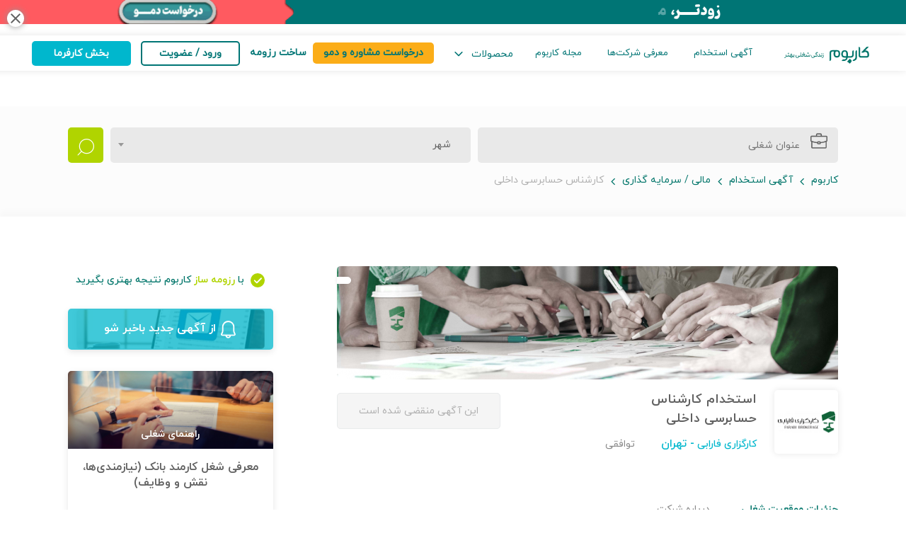

--- FILE ---
content_type: text/html; charset=UTF-8
request_url: https://karboom.io/jobs/rdzkyg/%DA%A9%D8%A7%D8%B1%D8%B4%D9%86%D8%A7%D8%B3-%D8%AD%D8%B3%D8%A7%D8%A8%D8%B1%D8%B3%DB%8C-%D8%AF%D8%A7%D8%AE%D9%84%DB%8C
body_size: 13157
content:
<!doctype html>
<html lang="fa" prefix="og: http://ogp.me/ns#">
<head>
    <script>
    if ('serviceWorker' in navigator) {
        navigator.serviceWorker.register('/service-worker.js')
            .then((registration) => {
                console.log('Service Worker registered with scope:', registration.scope);
            })
            .catch((error) => {
                console.error('Service Worker registration failed:', error);
            });
    }
</script>    <meta charset="utf-8">
    <meta http-equiv="X-UA-Compatible" content="IE=edge">
    <meta name="viewport" content="width=device-width, initial-scale=1.0">
    <meta name="csrf-token" content="vXGmKOGDGWH9GnIXUCd3BuqzN5yaqREGjtJyHEwu">
    <meta name="description" content="            استخدام کارشناس حسابرسی داخلی در کارگزاری فارابی
                            نوع همکاری : تمام وقت
            , گروه شغلی : مالی / سرمایه گذاری ,">
            <link rel="preload" href="" as="image">
    <link rel="stylesheet" href="/css/desktop.7b1b5f62caadc910e5336bac7abcce87.css">
    <link rel='shortcut icon' href='https://karboom.io/images/kb/favicon.ico' type='image/x-icon'/>
    <link rel='icon' href='https://karboom.io/images/kb/favicon.ico' type='image/x-icon'/>
    <link rel="canonical" href="https://karboom.io/jobs/rdzkyg/%DA%A9%D8%A7%D8%B1%D8%B4%D9%86%D8%A7%D8%B3-%D8%AD%D8%B3%D8%A7%D8%A8%D8%B1%D8%B3%DB%8C-%D8%AF%D8%A7%D8%AE%D9%84%DB%8C"/>
    <title>استخدام کارشناس حسابرسی داخلی در تهران به صورت تمام وقت </title>
                <meta property="og:description" content="نوع همکاری : تمام وقت  , گروه شغلی : مالی / سرمایه گذاری ," />
            <meta property="og:title" content="استخدام کارشناس حسابرسی داخلی در کارگزاری فارابی" />
    
<meta property="og:type" content="jobs" />

<meta property="og:image" content="https://karboom.io/storage/employers/logo_thumb/MzfQg6lxiPe1YlGSETkQy3dkBP1JaqhkjWmoaX9t.png" />

<meta property="og:image:width" content="400" />
<meta property="og:image:height" content="400" />
<meta property="og:image:alt" content="استخدام کارشناس حسابرسی داخلی" />
<meta property="og:url" content="https://karboom.io/jobs/rdzkyg/%DA%A9%D8%A7%D8%B1%D8%B4%D9%86%D8%A7%D8%B3-%D8%AD%D8%B3%D8%A7%D8%A8%D8%B1%D8%B3%DB%8C-%D8%AF%D8%A7%D8%AE%D9%84%DB%8C" />
        <meta property="twitter:description" content="نوع همکاری : تمام وقت  , گروه شغلی : مالی / سرمایه گذاری ," />
<meta property="twitter:site" content="@karboom_io"/>
<meta property="twitter:creator" content="@karboom_io"/>
            <meta property="twitter:title" content="استخدام کارشناس حسابرسی داخلی در کارگزاری فارابی" />
    
    <meta property="twitter:card" content="summary" />

<meta property="twitter:image" content="https://karboom.io/storage/employers/logo_thumb/MzfQg6lxiPe1YlGSETkQy3dkBP1JaqhkjWmoaX9t.png" />

<meta property="twitter:image:width" content="200" />
<meta property="twitter:image:height" content="200" />
<meta property="twitter:image:alt" content="استخدام کارشناس حسابرسی داخلی" />
<meta property="twitter:url" content="https://karboom.io/jobs/rdzkyg/%DA%A9%D8%A7%D8%B1%D8%B4%D9%86%D8%A7%D8%B3-%D8%AD%D8%B3%D8%A7%D8%A8%D8%B1%D8%B3%DB%8C-%D8%AF%D8%A7%D8%AE%D9%84%DB%8C" />
            <script async src="https://www.googletagmanager.com/gtag/js?id=G-MTW3WDS1BF"></script>
    <script>
        window.dataLayer = window.dataLayer || [];

        function gtag() {
            dataLayer.push(arguments);
        }

        gtag('js', new Date());
        gtag('config', 'G-MTW3WDS1BF');
    </script>

        <script type="text/javascript">
    (function () {
        var now = new Date();
        var version = now.getFullYear().toString() + "0" + now.getMonth() + "0" + now.getDate() +
            "0" + now.getHours();
        var head = document.getElementsByTagName("head")[0];
        var link = document.createElement("link");
        link.rel = "stylesheet";
        link.href = "https://van.najva.com/static/cdn/css/local-messaging.css" + "?v=" + version;
        head.appendChild(link);
        var script = document.createElement("script");
        script.type = "text/javascript";
        script.async = true;
        script.src = "https://van.najva.com/static/js/scripts/karboom-website-32809-6330b133-e950-4316-9c24-dc513367ac18.js" + "?v=" + version;
        head.appendChild(script);
    })()
</script>
    <link rel="preload" as="font" href="/fonts/iranyekan/iranyekan-regular.woff" type="font/woff"
          crossorigin="anonymous">
    <link rel="preload" as="font" href="/fonts/iranyekan/iranyekan-bold.woff" type="font/woff" crossorigin="anonymous">
    <link rel="preload" as="font" href="/fonts/iranyekan/iranyekan-medium.woff" type="font/woff"
          crossorigin="anonymous">
    <link rel="preload" as="font" href="/fonts/karboom-icon/karboom-icons-7.woff" type="font/woff"
          crossorigin="anonymous">

    <noscript>
        <style> .script-only {
                display: none
            } </style>
    </noscript>
</head>
<body data-spy="scroll" data-target=".scrollspy" class="job-detail-page">
<div id="https://karboom.io/storage/banners/w9Zaza7jDIdcOSTeQr9QcB7Ds4qwBoXAb8Qbl7BP.gif">
        <div class="container-fluid top-bar-advertisment z-index-100" id="top-bar-banner" style="display: none;">
            <div class="row" style="background-color: #ffffff !important">
                <i class="material-icons close-top-banner">close</i>
                <div class="webyad-offer-3"
                     style="background-color: #ffffff !important;cursor:pointer;">
                    <a href="https://karboom.io/ats/landing/applicant-tracking-system" target="_blank" class="top-bar-banner-link">
                        <div class="col-md-12 center p-0">
                            <img src="https://karboom.io/storage/banners/w9Zaza7jDIdcOSTeQr9QcB7Ds4qwBoXAb8Qbl7BP.gif" class="img-responsive" id="top-bar-banner-image"
                                 alt="بنر جنرال ATS">
                        </div>
                    </a>
                </div>
            </div>
        </div>
    </div>

<div class="container-fluid back-header home-page scrolled-nav" id="global-nav">
    <div class="row">
        <section id="header-navbar">
    <div class="navbar display-flex justify-content-space-between">
        <div class="nav-right-column">
            <a href="https://karboom.io">
                <img class="lazy img-responsive pull-right"
                     src="https://karboom.io/images/logo/karboom/kb-nav-logo.png"
                     width="130" height="25" alt="karboom,کاربوم">
            </a>
            <ul class="nav-list pull-right flex-center p-0 m-0">

                <li class="nav-item hover-underline">
                    <a href="https://karboom.io/jobs">
                        آگهی استخدام
                    </a>
                </li>

                <li class="nav-item hover-underline">
                    <a href="https://karboom.io/companies">
                        معرفی شرکت‌ها
                    </a>
                </li>

                <li class="nav-item hover-underline">
                    <a href="https://karboom.io/mag">
                        مجله کاربوم
                    </a>
                </li>

                <li class="nav-item dropdown-hover no-border-bottom">
                    <span>محصولات</span>	&nbsp;
                    <span class="icon-kb-down arrow-icon"></span>
                    <div class="dropdown-list dropdown-content flex-around-start">
                                                    <div class="p-y-20 left-separate-line">
                                <div class="width-max-content">
                                    <div class="b-l-2-default p-r-15">
                                        <div class="flex-row-between cursor-pointer f-s-12 kb-font-medium">
                                            <a href="https://karboom.io/cv-builder">
                                                <span class="color-primary">رزومه ساز</span>
                                                <span class="icon-kb-previous-slim f-s-10 p-x-10"></span>
                                            </a>
                                        </div>
                                        <ul class="no-list-style m-t-20 p-0 p-x-20">
                                                                                            <li class="display-block
                                                            p-y-5 p-x-0 pointer-cursor bg-white-hover
                                                             kb-text-gray-medium ">
                                                    <a class="sm-text-size" href="https://karboom.io/mag/articles/%D9%85%D8%AC%D9%85%D9%88%D8%B9%D9%87-%D9%86%D9%85%D9%88%D9%86%D9%87-%D8%B1%D8%B2%D9%88%D9%85%D9%87-%D9%81%D8%A7%D8%B1%D8%B3%DB%8C">
                                                        نمونه رزومه کاری
                                                    </a>
                                                </li>
                                                                                            <li class="display-block
                                                            p-y-5 p-x-0 pointer-cursor bg-white-hover
                                                             kb-text-gray-medium ">
                                                    <a class="sm-text-size" href="https://karboom.io/mag/courses/دوره-آموزش-رزومه-نویسی">
                                                        آموزش رزومه نویسی
                                                    </a>
                                                </li>
                                                                                            <li class="display-block
                                                            p-y-5 p-x-0 pointer-cursor bg-white-hover
                                                             kb-employer-blue ">
                                                    <a class="sm-text-size" href="https://karboom.io/cv-builder">
                                                        ساخت رزومه
                                                    </a>
                                                </li>
                                                                                    </ul>
                                    </div>
                                </div>
                            </div>
                                                    <div class="p-y-20 left-separate-line">
                                <div class="width-max-content">
                                    <div class="b-l-2-default p-r-15">
                                        <div class="flex-row-between cursor-pointer f-s-12 kb-font-medium">
                                            <a href="https://karboom.io/assessments">
                                                <span class="color-primary">تست شخصیت‌شناسی</span>
                                                <span class="icon-kb-previous-slim f-s-10 p-x-10"></span>
                                            </a>
                                        </div>
                                        <ul class="no-list-style m-t-20 p-0 p-x-20">
                                                                                            <li class="display-block
                                                            p-y-5 p-x-0 pointer-cursor bg-white-hover
                                                             kb-text-gray-medium ">
                                                    <a class="sm-text-size" href="https://karboom.io/assessments/myers-briggs">
                                                        تست MBTI
                                                    </a>
                                                </li>
                                                                                            <li class="display-block
                                                            p-y-5 p-x-0 pointer-cursor bg-white-hover
                                                             kb-text-gray-medium ">
                                                    <a class="sm-text-size" href="https://karboom.io/assessments/bar-on">
                                                        تست هوش هیجانی
                                                    </a>
                                                </li>
                                                                                            <li class="display-block
                                                            p-y-5 p-x-0 pointer-cursor bg-white-hover
                                                             kb-text-gray-medium ">
                                                    <a class="sm-text-size" href="https://karboom.io/assessments/disc-test">
                                                        تست دیسک DISC
                                                    </a>
                                                </li>
                                                                                            <li class="display-block
                                                            p-y-5 p-x-0 pointer-cursor bg-white-hover
                                                             kb-text-gray-medium ">
                                                    <a class="sm-text-size" href="https://karboom.io/assessments/raven">
                                                        تست هوش ریون
                                                    </a>
                                                </li>
                                                                                            <li class="display-block
                                                            p-y-5 p-x-0 pointer-cursor bg-white-hover
                                                             kb-employer-blue ">
                                                    <a class="sm-text-size" href="https://karboom.io/assessments">
                                                        نمایش همه
                                                    </a>
                                                </li>
                                                                                    </ul>
                                    </div>
                                </div>
                            </div>
                                                    <div class="p-y-20 left-separate-line">
                                <div class="width-max-content">
                                    <div class="b-l-2-default p-r-15">
                                        <div class="flex-row-between cursor-pointer f-s-12 kb-font-medium">
                                            <a href="https://karboom.io/ats/landing/applicant-tracking-system">
                                                <span class="color-primary">بخش کارفرما</span>
                                                <span class="icon-kb-previous-slim f-s-10 p-x-10"></span>
                                            </a>
                                        </div>
                                        <ul class="no-list-style m-t-20 p-0 p-x-20">
                                                                                            <li class="display-block
                                                            p-y-5 p-x-0 pointer-cursor bg-white-hover
                                                             kb-text-gray-medium ">
                                                    <a class="sm-text-size" href="https://karboom.io/ats/landing/hiring">
                                                        جذب و استخدام
                                                    </a>
                                                </li>
                                                                                            <li class="display-block
                                                            p-y-5 p-x-0 pointer-cursor bg-white-hover
                                                             kb-text-gray-medium ">
                                                    <a class="sm-text-size" href="https://karboom.io/ats/landing/assessments">
                                                        ارزیابی نیرو
                                                    </a>
                                                </li>
                                                                                            <li class="display-block
                                                            p-y-5 p-x-0 pointer-cursor bg-white-hover
                                                             kb-text-gray-medium ">
                                                    <a class="sm-text-size" href="https://karboom.io/ats/landing/employer-branding">
                                                        توسعه برند کارفرمایی
                                                    </a>
                                                </li>
                                                                                            <li class="display-block
                                                            p-y-5 p-x-0 pointer-cursor bg-white-hover
                                                             kb-text-gray-medium ">
                                                    <a class="sm-text-size" href="https://karboom.io/ats/landing/applicant-tracking-system">
                                                        نرم افزار مدیریت استخدام (ATS)
                                                    </a>
                                                </li>
                                                                                            <li class="display-block
                                                            p-y-5 p-x-0 pointer-cursor bg-white-hover
                                                             kb-employer-blue ">
                                                    <a class="sm-text-size" href="https://karboom.io/ats/landing/applicant-tracking-system">
                                                        ورود به بخش کارفرما
                                                    </a>
                                                </li>
                                                                                    </ul>
                                    </div>
                                </div>
                            </div>
                                            </div>
                </li>

                            </ul>
        </div>
        <div class="demo-request-button display-flex align-items-center">
            <a href="https://karboom.io/ats/landing/hr-solutions" target="_blank">
                <button>درخواست مشاوره و دمو</button>
            </a>
        </div>
        <div class="nav-left-column">
            <script>
            var user = null;
    </script>
    <ul class="nav-list p-0 m-0">
        <a href="https://karboom.io/cv-builder">
            <li  class="nav-left-item m-t-10 cv-builder-link">ساخت رزومه</li>
        </a>
        <li class="nav-left-item">
            <button class="btn-login nav-button" id="header-login-btn" data-toggle="modal" data-target="#login-modal">

                ورود / عضویت
            </button>
        </li>
        <a href="https://karboom.io/ats/landing/jobs">
            <li class="nav-left-item m-l-0">
                <button class="btn-employer nav-button">بخش کارفرما</button>
            </li>
        </a>
    </ul>

        </div>
    </div>
</section>
    </div>
</div>

<div class="modal fade" id="login-modal" tabindex="-1" role="dialog" aria-labelledby="myModalLabel" aria-hidden="true">
    <div class="vertical-alignment-helper">
        <div class="modal-dialog">
            <button type="button" class="close" data-dismiss="modal">
                <span aria-hidden="true">&times;</span>
            </button>


            <iframe width="100%" src="https://karboom.io/account?_back=" class="iframe"></iframe>
        </div>
    </div>
</div>    <section class="job-detail-page p-t-50">

        <div class="head-search-box">
            <div class="kb-layout">
                <section tabindex="0" class="js-search-box visibility-hidden job-search-box" id="search-form-exist" data-query="jobs">
    <div class="flex-center" method="get" action="https://karboom.io/jobs">
        <div class="bg-mercury border-radius-5 height-50 flex-1 flex-center m-0">
            <span class="p-r-15"></span>
            <span class="icon-kb-my-job f-s-24 kb-text-gray"></span>
            <input type="search"
                   name="q"
                   placeholder="عنوان شغلی"
                   value=""
                   class="p-x-15 flex-1 h-100 no-border outline-none bg-transparent kb-text-gray">
        </div>
        <div class="p-x-5"></div>
        <div class="form-group height-50 flex-1 m-0 bg-default">
            <select class="js-select-city"
                    name="address_city_id[]" data-type="input" placeholder="شهر">
                <option value="-1"></option>
                                    <option value="87">تهران</option>
                                    <option value="130">مشهد</option>
                                    <option value="45">اصفهان</option>
                                    <option value="66">کرج</option>
                                    <option value="194">شیراز</option>
                                    <option value="207">البرز</option>
                                    <option value="211">قم</option>
                                    <option value="6">تبریز</option>
                                    <option value="446">هشتگرد</option>
                                    <option value="142">اهواز</option>
                                    <option value="210">قزوین</option>
                                    <option value="437">یزد</option>
                                    <option value="443">کهریزک</option>
                                    <option value="382">آمل</option>
                                    <option value="383">بابل</option>
                                    <option value="405">ساوه</option>
                                    <option value="233">کرمان</option>
                                    <option value="271">رشت</option>
                                    <option value="444">کردان</option>
                                    <option value="409">بندرعباس</option>
                                    <option value="439">اسلامشهر</option>
                                    <option value="145">بندرماهشهر</option>
                                    <option value="384">بابلسر</option>
                                    <option value="58">کاشان</option>
                                    <option value="86">پاکدشت</option>
                                    <option value="94">ورامین</option>
                                    <option value="438">پردیس</option>
                                    <option value="390">ساری</option>
                                    <option value="176">زاهدان</option>
                                    <option value="202">مرودشت</option>
                                    <option value="264">گرگان</option>
                                    <option value="440">کیش</option>
                                    <option value="159">ابهر</option>
                                    <option value="163">زنجان</option>
                                    <option value="61">مبارکه</option>
                                    <option value="169">گرمسار</option>
                                    <option value="400">اراک</option>
                                    <option value="85">اسلام شهر</option>
                                    <option value="92">شهریار</option>
                                    <option value="2">اسکو</option>
                                    <option value="34">اردبیل</option>
                                    <option value="148">دزفول</option>
                                    <option value="445">کمال شهر</option>
                                    <option value="385">بهشهر</option>
                                    <option value="391">سوادکوه</option>
                                    <option value="76">بوشهر</option>
                                    <option value="414">قشم</option>
                                    <option value="89">رباط کریم</option>
                                    <option value="427">همدان</option>
                                    <option value="223">بم</option>
                                    <option value="97">شهرکرد</option>
                                    <option value="122">سبزوار</option>
                                    <option value="247">کرمانشاه</option>
                            </select>
        </div>
        <div class="p-x-5"></div>
        <button type="submit" class="js-submit-btn w-50 height-50 kb-btn-primary p-0 flex-around-center">
            <span class="f-s-24 white-color icon-kb-search-slim l-h-0"></span>
        </button>
    </div>
</section>

                <div class="breadcrumb-top m-t-15">
    <ol class="breadcrumb bg-white p-0 clearfix swipe-widget">
                        <li class="swipe-item">
                <a href="https://karboom.io">
                    کاربوم
                </a>
            </li>
                                <li class="swipe-item">
                <a href="https://karboom.io/jobs">
                    آگهی استخدام
                </a>
            </li>
                                <li class="swipe-item">
                <a href="https://karboom.io/jobs/financial-analyst">
                    مالی / سرمایه گذاری
                </a>
            </li>
                                <li class="breadcrumb-item active swipe-item">
                کارشناس حسابرسی داخلی
            </li>
                </ol>
</div>
            </div>
        </div>

        <div class="kb-layout">
            <div class="job-position-detail-layout row m-0 m-t-60">
                <div class="job-position-detail-column js-job-position-column pull-right p-l-10">
                    <div class="job-position-detail-page inline-block-display">

    <div class="employer-branding-image background-cover position-relative" style="background-image: url(https://karboom.io/storage/employers/branding/brands/cover/nFvCD4hMrgvQLW9wGB58wmx4Mie9rHJEPodU3FSu.jpg?w=1000&amp;h=300&amp;c=1)">
        <div class="position-absolute left-0 top-15 bg-white p-y-5 p-x-10 border-radius-t-r-10 border-radius-b-r-10 kb-box-shadow">
                            <p class="date m-0 md-text-size"></p>
                    </div>
    </div>

    <div class="">
        <div class="js-move-start-point"></div>
<div class="company-information js-company-information row m-0 m-t
         company-information-fa ">
    <div class="js-company-data-box col-md-6 col-lg-6
             p-r-0 ">
        <div class="logo-column">
            <img
                    data-src="https://karboom.io/storage/employers/logo/MzfQg6lxiPe1YlGSETkQy3dkBP1JaqhkjWmoaX9t.png?w=90&amp;h=90"
                    src="https://karboom.io/images/defaults/company-logo.jpg?w=70&amp;q=80"
                    class="img-responsive company-logo lazy" width="70" height="70"
                    alt="کارگزاری فارابی">
        </div>
        <div class="job-info">
            <h1 class="job-position-title m-t-0">
                استخدام کارشناس حسابرسی داخلی
            </h1>
            <div class="flex-between-center flex-wrap-wrap">
                <div class="sm-title-size m-b-15">
                    <a href="https://karboom.io/companies/%DA%A9%D8%A7%D8%B1%DA%AF%D8%B2%D8%A7%D8%B1%DB%8C-%D9%81%D8%A7%D8%B1%D8%A7%D8%A8%DB%8C/overview"
                       class="company-name no-text-decoration m-b-10" target="_blank">
                        کارگزاری فارابی
                    </a>
                                        <a class="no-text-decoration kb-employer-blue" href="https://karboom.io/jobs/tehran">
                        - تهران</a>
                                    </div>
                                    <div class="m-x-10"></div>
                    <div class="m-b-15 kb-text-gray-medium md-text-size">
                        <span>توافقی</span>
                    </div>
                            </div>
        </div>
    </div>

            <div class="col-md-6 col-lg-6 text-left p-x-0 p-t-20">
            <span class="kb-text-gray-light separate-border
                        kb-border-radius text-center p-y-15 p-x-30 bg-light-gray ">
                این آگهی منقضی شده است
            </span>
        </div>
    </div>

<div class="m-t-10">
    <div>
    <div class="flex-center">
                                    </div>
</div>
</div>
        <div class="job-detail-info m-t-30 kb-scrollbar
         job-detail-info-fa ">

    <div class="job-position-tab-row">
        <ul class="job-position-tab-list js-categories-tab-list no-list-style p-0">
            <li class="job-position-tab-item active-tab" data-tab="1">
                                    جزئیات موقعیت شغلی
                            </li>

            <li class="job-position-tab-item" data-tab="2">
                                    درباره شرکت
                            </li>
        </ul>
    </div>

    <div class="data-group job-detail-data-group js-job-detail-data-group">
        <div class="jop-position-info active-tab-data" data-tab="1">
            <div class="job-detail-box">
                                    <div class="row m-0 display-flex">
                        <div class="col-md-3 col-lg-3 p-5">
                            <div class="bg-light-gray p-x-15 p-y-5 border-radius-5 kb-black xs-title-size">
                                <span>نوع همکاری</span>
                            </div>
                        </div>
                        <div class="col-md-9 col-lg-9 p-5 md-text-size">
                            <div class="bg-light-gray p-x-15 p-y-5 border-radius-5 min-height-35">
                                                                    <a class="no-text-decoration kb-employer-blue"
                                       href="https://karboom.io/jobs/full-time">
                                        <span>تمام وقت</span>
                                    </a>
                                                                                                </div>
                        </div>
                    </div>
                                                    <div class="row m-0 display-flex">
                        <div class="col-md-3 col-lg-3 p-5">
                            <div class="bg-light-gray p-x-15 p-y-5 border-radius-5 kb-black xs-title-size">
                                <span>گروه شغلی</span>
                            </div>
                        </div>
                        <div class="col-md-9 col-lg-9 p-5 md-text-size">
                            <div class="bg-light-gray p-x-15 p-y-5 border-radius-5 min-height-35">
                                <a class="no-text-decoration kb-employer-blue"
                                   href="https://karboom.io/jobs/financial-analyst">
                                    <span>مالی / سرمایه گذاری</span>
                                </a>
                            </div>
                        </div>
                    </div>
                                                    <div class="row m-0 display-flex">
                        <div class="col-md-3 col-lg-3 p-5">
                            <div class="bg-light-gray p-x-15 p-y-5 border-radius-5 kb-black xs-title-size">
                                <span>رشته تحصیلی</span>
                            </div>
                        </div>
                        <div class="col-md-9 col-lg-9 p-5 md-text-size">
                            <div class="bg-light-gray p-x-15 p-y-5 border-radius-5 min-height-35">
                                                                                                            <a class="no-text-decoration kb-employer-blue"
                                           href="https://karboom.io/jobs?q=حسابداری"
                                           rel="nofollow">حسابداری</a>
                                                                                                                <span class="p-x-5">,</span>
                                                                                                                                                <a class="no-text-decoration kb-employer-blue"
                                           href="https://karboom.io/jobs?q=رشته های مرتبط"
                                           rel="nofollow">رشته های مرتبط</a>
                                                                                                                                    </div>
                        </div>
                    </div>
                                                    <div class="row m-0 display-flex">
                        <div class="col-md-3 col-lg-3 p-5">
                            <div class="bg-light-gray p-x-15 p-y-5 border-radius-5 kb-black xs-title-size">
                                <span>مقطع تحصیلی</span>
                            </div>
                        </div>
                        <div class="col-md-9 col-lg-9 p-5 md-text-size">
                            <div class="bg-light-gray p-x-15 p-y-5 border-radius-5 min-height-35">
                                                                    <span>کارشناسی
                                                                            </span>
                                                            </div>
                        </div>
                    </div>
                                                    <div class="row m-0 display-flex">
                        <div class="col-md-3 col-lg-3 p-5">
                            <div class="bg-light-gray p-x-15 p-y-5 border-radius-5 kb-black xs-title-size">
                                <span>جنسیت</span>
                            </div>
                        </div>
                        <div class="col-md-9 col-lg-9 p-5">
                            <div class="bg-light-gray p-x-15 p-y-5 border-radius-5 md-text-size min-height-35">
                                <span>فرقی نمی کند</span>
                            </div>
                        </div>
                    </div>
                                            </div>

                            <div class="job-detail-box">
                    <h3 class="sm-title-size kb-black">شرح شغل / وظایف</h3>
                    <div class="md-text-size">
                        <p>&nbsp;</p><br />
<p class="MsoNormal" dir="RTL"><span lang="FA">همکاری با یکی از برترین شرکت&zwnj;های بازار سرمایه در محیطی پویا و مدرن در کنار همکارانی هدفمند و باهوش فرصتی است که در این شغل به افرادی عرضه می&zwnj;شود که علاقه&zwnj;مند به کار در محیطی یادگیرنده؛ جوان و پویا می&zwnj;باشند. اگر شما هم یکی از افرادی هستید که دوست دارید فردایی بهتر را برای خود؛ خانواده و جامعه&zwnj;تان بسازید مشتاقانه منتظر دیدارتان هستیم.</span></p><br />
<p class="MsoNormal" dir="RTL"><span lang="FA">چشم انداز شرکت ما تبدیل شدن به یک موسسه مالی جهان تراز است؛ بنابراین به همکارانی نیاز داریم که بتوانند ما را در الگوبرداری از تجربیات موفق سایر سازمان&zwnj;های مشابه در نقاط مختلف دنیا همراهی کنند. آنچه ما از فردی که افتخار همکاری&zwnj;اش را در این شغل خواهیم داشت انتظار داریم در&nbsp; محورهای اصلی زیر خلاصه می&zwnj;شود؛</span></p><br />
<ul><br />
<li class="MsoNormal" dir="RTL"><span lang="FA">تجزیه و تحلیل عملکرد بخش های مختلف</span></li><br />
<li class="MsoNormal" dir="RTL"><span lang="FA">تهیه گزارشات دوره ای و منظم</span></li><br />
<li class="MsoNormal" dir="RTL"><span lang="FA">ارائه راهکار جهت بهبود عملکرد و افزایش اثر بخشی</span></li><br />
</ul>
                    </div>
                </div>
            
                            <h3 class="sm-title-size kb-black">الزامات / مهارت‌ها</h3>
                <div class="md-text-size"><ul><br />
<li>آشنایی به امور حسابداری و کارگزاری</li><br />
<li>توانایی کار گروهی</li><br />
<li>ارتباط مؤثر بالا</li><br />
<li>دارابودن گواهی نامه مرتبط مزیت محسوب می شود</li><br />
</ul></div>
            
                            <div class="job-detail-box">
                    <h3 class="sm-title-size kb-black">مزایای شغلی</h3>
                    <div class="md-text-size">
                        <ul><br />
<li class="MsoListParagraphCxSpFirst" dir="RTL"><span lang="FA">آموزش&zwnj;های ضمن خدمت در حوزه&zwnj;های فنی؛ مدیریتی و عمومی</span></li><br />
<li class="MsoListParagraphCxSpMiddle" dir="RTL"><span lang="FA">دسترسی به بهترین محتواهای آموزشی غیرحضوری کشور در مرکز آموزشی فارابی</span></li><br />
<li class="MsoListParagraphCxSpMiddle" dir="RTL"><span lang="FA">همکاری با هم تیمی&zwnj;های پرانرژی؛ باهوش و موفق در حوزه&zwnj;های مالی و بازار سرمایه</span></li><br />
<li class="MsoListParagraphCxSpMiddle" dir="RTL"><span lang="FA">بهره&zwnj;مندی از حقوق منظم بالاتر از متوسط صنعت، بیمه تامین اجتماعی؛ بیمه تکمیلی</span></li><br />
<li class="MsoListParagraphCxSpMiddle" dir="RTL"><span lang="FA">بهره&zwnj;مندی از امکانات رفاهی نظیر عضویت در باشگاه&zwnj;های ورزشی؛ کارانه و پاداش ماهیانه</span></li><br />
<li class="MsoListParagraphCxSpLast" dir="RTL"><span lang="FA">بهره&zwnj;مندی از فرصت&zwnj;های عالی سرمایه&zwnj;گذاری در صندوق&zwnj;های سرمایه&zwnj;گذار و بازار بورس</span></li><br />
</ul>
                    </div>
                </div>
                    </div>

        <div class="jop-position-info" data-tab="2">
            <div class="job-detail-box">
                <div class="flex-between-center m-b-20">
                    <h3 class="detail-box-title m-0">معرفی کارگزاری فارابی</h3>
                                    </div>
                <ul class="detail-list no-list-style p-0">
                    <li class="detail-item text-justify">
                        هلدینگ خدمات مالی فارابی از سال ۸۷ با نام تجاری کارگزاری فارابی فعالیت خود را آغاز نموده و هم اکنون یکی از پنج کارگزار برتر بازار سرمایه ایران است. کارگزاری فارابی با بیش از ۶۰ نمایندگی؛ ۵۰۰ همکار و ۵ شرکت تابعه یکی از موسسات مالی بزرگ فعال در بازار سرمایه می باشد.چشم انداز شرکت ما تبدیل شدن به یک موسسه مالی جهان تراز است و تمرکزمان بر توسعه فناوری&zwnj;های نوین در بازار سرمایه می&zwnj;باشد.تیم کاری ما متشکل از افراد جوان؛ متخصص و یادگیرنده&zwnj;ای است که با تلاش و کوشش شبانه&zwnj;روزی خود توانسته&zwnj;اند ما را به&zwnj;عنوان شرکتی فناوری محور؛ مشتری مدار و نوآور در بازار سرمایه ایران به شهرت برسانند. ما همواره مشتاق حضور همکارانی خوب؛ متخصص و پرتلاش در تیم&zwnj;مان بوده و قدردان زحمات آنان در کارشان هستیم.
                    </li>
                </ul>
            </div>

            
                    </div>
    </div>

</div>
    </div>

</div>
                </div>
                <div class="job-position-detail-slidbar pull-right p-r-10">
                    <div class="detail-sidebar">

            <p class="cv-link text-center m-b-30">
            <img src="https://karboom.io/images/kb-icon/check.svg"
                 width="30" height="30"
                 class="img-responsive check-icon"
                 alt="">
            با <a href="https://karboom.io/cv-builder">رزومه ساز</a>  کاربوم نتیجه بهتری بگیرید
        </p>
    
    <div class="new-job-position position-relative background-cover"
         style="background-image: url(/images/jobs/new-job-position.jpg)">
        <div class="cover"></div>
        <div class="banner-content">
            <p class="banner-text">
                <span class="new-job-icon icon-kb-notification"></span>
                <span>از آگهی‌ جدید باخبر شو</span>
            </p>
        </div>
        <a href="https://karboom.io/check-job" target="_blank" class="full-clickable no-text-decoration"></a>
    </div>

            <div class="sidebar-career-guide-banner text-center m-t-30">
            <div class="career-guide-image background-cover position-relative lazy"
                 data-src="https://karboom.io/storage/blogs/blog/TfUrxAMRzWig9GUO6gaofvDvOgZOcCLptvBWteCQ.jpg?w=400"
                 style="background-image: url(https://karboom.io/images/blogs/blog-placeholder.jpg?w=400&amp;q=80)">
                <p class="banner-text m-0">راهنمای شغلی</p>
            </div>
            <div class="padding-15">
                <p class="job-position-title">
                    معرفی شغل کارمند بانک (نیازمندی‌ها، نقش و وظایف)
                </p>
                <p class="p-t-20">
                    
معرفی شغل کارمند بانک: شرح وظایف کارمند بانک
معرفی شغل کارمند بانک: نیازمندی&zwnj;های کار&nbsp;
معرفی شغل کارمند بانک: چگونه کارمند بانک شویم؟
معرفی شغل کارمند ...
                </p>
            </div>
            <div>
                <a class="more block-display no-text-decoration" href="https://karboom.io/mag/career-guides/%D8%B4%D8%B1%D8%A7%DB%8C%D8%B7-%D8%A7%D8%B3%D8%AA%D8%AE%D8%AF%D8%A7%D9%85-%D8%A8%D8%A7%D9%86%DA%A9" target="_blank">
                    اطلاعات بیشتر
                </a>
            </div>
        </div>
    
    

</div>                </div>
            </div>

                            <h2 class="desktop-title m-t-60"><a class="no-text-decoration" href="https://karboom.io/jobs">آگهی‌های استخدام</a> مرتبط </h2>
                <div class="job-position-cards-box row m-t-40">
                                            <div class="col-md-4 col-lg-4">
                            <div class="kb-box-shadow m-t-30">
                                <div class="job-position-card position-relative cursor-pointer js-job-position-card  js-job-card  "
     data-href="https://karboom.io/jobs/wmjmxn/%DA%A9%D8%A7%D8%B1%D8%B4%D9%86%D8%A7%D8%B3-%D9%85%D8%B9%D8%A7%D9%85%D9%84%D9%87-%DA%AF%D8%B1">
    <div class="box-intro js-job-item flex-col-between" data-url="https://karboom.io/jobs/details/wmjmxn">
        <div class="flex-between-center align-items-flex-start">
            <div class="flex-center width-75">
                <div class="logo-column">
                    <img data-src="https://karboom.io/storage/employers/logo/ZjAUQr2HOIDYGrSZrjsetSDFHuSSDUaANrq91OX5.jpg?w=90&amp;h=90"
                         src="https://karboom.io/images/defaults/company-logo.jpg?w=70&amp;h=70&amp;c=1&amp;q=80"
                         class="img-responsive company-logo lazy" width="70" height="70"
                         alt="کارگزاری بورس بیمه ایران">
                </div>
                <div class="content-column flex-col-between flex-1 overflow-hidden width-75">
                    <h3 class="sm-title-size ellipsis-text width-100 m-0">
                        <a class="no-text-decoration"
                           title="استخدام کارشناس معامله گر"
                           href="https://karboom.io/jobs/wmjmxn/%DA%A9%D8%A7%D8%B1%D8%B4%D9%86%D8%A7%D8%B3-%D9%85%D8%B9%D8%A7%D9%85%D9%84%D9%87-%DA%AF%D8%B1">
                            استخدام کارشناس معامله گر
                        </a>
                    </h3>
                    <div class="flex-center">
                        <span class="company-name ellipsis-text m-0">کارگزاری بورس بیمه ایران</span>
                                                    <span class="p-x-5">-</span>
                            <span class="pull-right">تهران</span>
                                            </div>
                </div>
            </div>
            <div class="tag-box">
                                                            <p class="date sm-text-size kb-text-gray-light m-0">بیش از ۱ ماه قبل</p>
                                                </div>
        </div>
        <div class="flex-between-center">
            <div>
                <div>
    <div class="flex-center">
                                    </div>
</div>
            </div>

            <div class="career-guide-bookmark">
                                    <a data-auth="false" data-liked="0"
                       data-id="wmjmxn" href="#"
                       class="bookmark apply no-text-decoration m-t-10 pull-left link-clickable-job-liked js-bookmark-icon ">
                        <span class="bookmark-icon icon-kb-bookmark-filled"></span>
                    </a>
                            </div>
        </div>
    </div>
</div>
                            </div>
                        </div>
                                            <div class="col-md-4 col-lg-4">
                            <div class="kb-box-shadow m-t-30">
                                <div class="job-position-card position-relative cursor-pointer js-job-position-card  js-job-card  "
     data-href="https://karboom.io/jobs/wlbxjb/%DA%A9%D8%A7%D8%B1%D8%B4%D9%86%D8%A7%D8%B3-%D8%A7%D8%B1%D8%B4%D8%AF-%D8%B3%D8%B1%D9%85%D8%A7%DB%8C%D9%87-%DA%AF%D8%B0%D8%A7%D8%B1%DB%8C">
    <div class="box-intro js-job-item flex-col-between" data-url="https://karboom.io/jobs/details/wlbxjb">
        <div class="flex-between-center align-items-flex-start">
            <div class="flex-center width-75">
                <div class="logo-column">
                    <img data-src="https://karboom.io/storage/employers/logo/jFAisUk9OqsgGwytorcYILZEDgPv528fXbvsCuNq.png?w=90&amp;h=90"
                         src="https://karboom.io/images/defaults/company-logo.jpg?w=70&amp;h=70&amp;c=1&amp;q=80"
                         class="img-responsive company-logo lazy" width="70" height="70"
                         alt="هاب (هوشمند اول بهشتی)">
                </div>
                <div class="content-column flex-col-between flex-1 overflow-hidden width-75">
                    <h3 class="sm-title-size ellipsis-text width-100 m-0">
                        <a class="no-text-decoration"
                           title="استخدام کارشناس ارشد سرمایه گذاری"
                           href="https://karboom.io/jobs/wlbxjb/%DA%A9%D8%A7%D8%B1%D8%B4%D9%86%D8%A7%D8%B3-%D8%A7%D8%B1%D8%B4%D8%AF-%D8%B3%D8%B1%D9%85%D8%A7%DB%8C%D9%87-%DA%AF%D8%B0%D8%A7%D8%B1%DB%8C">
                            استخدام کارشناس ارشد سرمایه گذاری
                        </a>
                    </h3>
                    <div class="flex-center">
                        <span class="company-name ellipsis-text m-0">هاب (هوشمند اول بهشتی)</span>
                                                    <span class="p-x-5">-</span>
                            <span class="pull-right">تهران</span>
                                            </div>
                </div>
            </div>
            <div class="tag-box">
                                                            <p class="date sm-text-size kb-text-gray-light m-0">بیش از ۱ ماه قبل</p>
                                                </div>
        </div>
        <div class="flex-between-center">
            <div>
                <div>
    <div class="flex-center">
                                    </div>
</div>
            </div>

            <div class="career-guide-bookmark">
                                    <a data-auth="false" data-liked="0"
                       data-id="wlbxjb" href="#"
                       class="bookmark apply no-text-decoration m-t-10 pull-left link-clickable-job-liked js-bookmark-icon ">
                        <span class="bookmark-icon icon-kb-bookmark-filled"></span>
                    </a>
                            </div>
        </div>
    </div>
</div>
                            </div>
                        </div>
                                            <div class="col-md-4 col-lg-4">
                            <div class="kb-box-shadow m-t-30">
                                <div class="job-position-card position-relative cursor-pointer js-job-position-card  js-job-card  "
     data-href="https://karboom.io/jobs/roempa/%DA%A9%D8%A7%D8%B1%D8%B4%D9%86%D8%A7%D8%B3-%D8%AD%D8%B3%D8%A7%D8%A8%D8%AF%D8%A7%D8%B1%DB%8C-%D8%B1%D8%A7%D8%B4%D8%A7-%DA%A9%D8%A7%D8%B3%D9%BE%DB%8C%D9%86">
    <div class="box-intro js-job-item flex-col-between" data-url="https://karboom.io/jobs/details/roempa">
        <div class="flex-between-center align-items-flex-start">
            <div class="flex-center width-75">
                <div class="logo-column">
                    <img data-src="https://karboom.io/storage/employers/logo/ojxxc8RbaJcg7tPe6ei6skyyrT5FAee0SElHKiHI.png?w=90&amp;h=90"
                         src="https://karboom.io/images/defaults/company-logo.jpg?w=70&amp;h=70&amp;c=1&amp;q=80"
                         class="img-responsive company-logo lazy" width="70" height="70"
                         alt="شرکت کاغذسازی راشا کاسپین ایرانیان">
                </div>
                <div class="content-column flex-col-between flex-1 overflow-hidden width-75">
                    <h3 class="sm-title-size ellipsis-text width-100 m-0">
                        <a class="no-text-decoration"
                           title="استخدام کارشناس حسابداری راشا کاسپین"
                           href="https://karboom.io/jobs/roempa/%DA%A9%D8%A7%D8%B1%D8%B4%D9%86%D8%A7%D8%B3-%D8%AD%D8%B3%D8%A7%D8%A8%D8%AF%D8%A7%D8%B1%DB%8C-%D8%B1%D8%A7%D8%B4%D8%A7-%DA%A9%D8%A7%D8%B3%D9%BE%DB%8C%D9%86">
                            استخدام کارشناس حسابداری راشا کاسپین
                        </a>
                    </h3>
                    <div class="flex-center">
                        <span class="company-name ellipsis-text m-0">شرکت کاغذسازی راشا کاسپین ایرانیان</span>
                                                    <span class="p-x-5">-</span>
                            <span class="pull-right">تهران</span>
                                            </div>
                </div>
            </div>
            <div class="tag-box">
                                                            <p class="date sm-text-size kb-text-gray-light m-0">بیش از ۱ ماه قبل</p>
                                                </div>
        </div>
        <div class="flex-between-center">
            <div>
                <div>
    <div class="flex-center">
                                <p class="b-1-employer-secondary border-radius-5 xs-text-size employer-secondary-color p-x-10 m-0"
                   title="شرکت بیش از ۷۰٪ از رزومه‌های دریافتی را بررسی کرده است.">پیگیری قطعی</p>
                <p class="p-r-5 m-0"></p>
                            </div>
</div>
            </div>

            <div class="career-guide-bookmark">
                                    <a data-auth="false" data-liked="0"
                       data-id="roempa" href="#"
                       class="bookmark apply no-text-decoration m-t-10 pull-left link-clickable-job-liked js-bookmark-icon ">
                        <span class="bookmark-icon icon-kb-bookmark-filled"></span>
                    </a>
                            </div>
        </div>
    </div>
</div>
                            </div>
                        </div>
                                            <div class="col-md-4 col-lg-4">
                            <div class="kb-box-shadow m-t-30">
                                <div class="job-position-card position-relative cursor-pointer js-job-position-card  js-job-card  "
     data-href="https://karboom.io/jobs/wgbknn/%DA%A9%D8%A7%D8%B1%D8%B4%D9%86%D8%A7%D8%B3-%D9%BE%D8%B0%DB%8C%D8%B1%D8%B4-%D9%85%D8%B9%D8%A7%D9%85%D9%84%D8%A7%D8%AA-%D9%85%D8%B4%D8%AA%D9%82%D9%87">
    <div class="box-intro js-job-item flex-col-between" data-url="https://karboom.io/jobs/details/wgbknn">
        <div class="flex-between-center align-items-flex-start">
            <div class="flex-center width-75">
                <div class="logo-column">
                    <img data-src="https://karboom.io/storage/employers/logo/ZjAUQr2HOIDYGrSZrjsetSDFHuSSDUaANrq91OX5.jpg?w=90&amp;h=90"
                         src="https://karboom.io/images/defaults/company-logo.jpg?w=70&amp;h=70&amp;c=1&amp;q=80"
                         class="img-responsive company-logo lazy" width="70" height="70"
                         alt="کارگزاری بورس بیمه ایران">
                </div>
                <div class="content-column flex-col-between flex-1 overflow-hidden width-75">
                    <h3 class="sm-title-size ellipsis-text width-100 m-0">
                        <a class="no-text-decoration"
                           title="استخدام کارشناس پذیرش  معاملات مشتقه"
                           href="https://karboom.io/jobs/wgbknn/%DA%A9%D8%A7%D8%B1%D8%B4%D9%86%D8%A7%D8%B3-%D9%BE%D8%B0%DB%8C%D8%B1%D8%B4-%D9%85%D8%B9%D8%A7%D9%85%D9%84%D8%A7%D8%AA-%D9%85%D8%B4%D8%AA%D9%82%D9%87">
                            استخدام کارشناس پذیرش  معاملات مشتقه
                        </a>
                    </h3>
                    <div class="flex-center">
                        <span class="company-name ellipsis-text m-0">کارگزاری بورس بیمه ایران</span>
                                                    <span class="p-x-5">-</span>
                            <span class="pull-right">تهران</span>
                                            </div>
                </div>
            </div>
            <div class="tag-box">
                                                            <p class="date sm-text-size kb-text-gray-light m-0">بیش از ۱ ماه قبل</p>
                                                </div>
        </div>
        <div class="flex-between-center">
            <div>
                <div>
    <div class="flex-center">
                                    </div>
</div>
            </div>

            <div class="career-guide-bookmark">
                                    <a data-auth="false" data-liked="0"
                       data-id="wgbknn" href="#"
                       class="bookmark apply no-text-decoration m-t-10 pull-left link-clickable-job-liked js-bookmark-icon ">
                        <span class="bookmark-icon icon-kb-bookmark-filled"></span>
                    </a>
                            </div>
        </div>
    </div>
</div>
                            </div>
                        </div>
                                            <div class="col-md-4 col-lg-4">
                            <div class="kb-box-shadow m-t-30">
                                <div class="job-position-card position-relative cursor-pointer js-job-position-card  js-job-card  "
     data-href="https://karboom.io/jobs/rbgavd/%DA%A9%D8%A7%D8%B1%D8%B4%D9%86%D8%A7%D8%B3-%D9%85%D8%A7%D9%84%DB%8C-%D9%88-%D8%A7%D8%AC%D8%B1%D8%A7%DB%8C%DB%8C-%D8%B3%D8%A8%D8%AF%DA%AF%D8%B1%D8%AF%D8%A7%D9%86%DB%8C-%D8%A7%D8%AE%D8%AA%D8%B5%D8%A7%D8%B5%DB%8C">
    <div class="box-intro js-job-item flex-col-between" data-url="https://karboom.io/jobs/details/rbgavd">
        <div class="flex-between-center align-items-flex-start">
            <div class="flex-center width-75">
                <div class="logo-column">
                    <img data-src="https://karboom.io/images/defaults/company-logo-thumb.jpg?w=90&amp;h=90"
                         src="https://karboom.io/images/defaults/company-logo.jpg?w=70&amp;h=70&amp;c=1&amp;q=80"
                         class="img-responsive company-logo lazy" width="70" height="70"
                         alt="سبدگردان الگوریتم">
                </div>
                <div class="content-column flex-col-between flex-1 overflow-hidden width-75">
                    <h3 class="sm-title-size ellipsis-text width-100 m-0">
                        <a class="no-text-decoration"
                           title="استخدام کارشناس مالی و اجرایی سبدگردانی اختصاصی"
                           href="https://karboom.io/jobs/rbgavd/%DA%A9%D8%A7%D8%B1%D8%B4%D9%86%D8%A7%D8%B3-%D9%85%D8%A7%D9%84%DB%8C-%D9%88-%D8%A7%D8%AC%D8%B1%D8%A7%DB%8C%DB%8C-%D8%B3%D8%A8%D8%AF%DA%AF%D8%B1%D8%AF%D8%A7%D9%86%DB%8C-%D8%A7%D8%AE%D8%AA%D8%B5%D8%A7%D8%B5%DB%8C">
                            استخدام کارشناس مالی و اجرایی سبدگردانی اختصاصی
                        </a>
                    </h3>
                    <div class="flex-center">
                        <span class="company-name ellipsis-text m-0">سبدگردان الگوریتم</span>
                                                    <span class="p-x-5">-</span>
                            <span class="pull-right">تهران</span>
                                            </div>
                </div>
            </div>
            <div class="tag-box">
                                                            <p class="date sm-text-size kb-text-gray-light m-0">بیش از ۱ ماه قبل</p>
                                                </div>
        </div>
        <div class="flex-between-center">
            <div>
                <div>
    <div class="flex-center">
                                    </div>
</div>
            </div>

            <div class="career-guide-bookmark">
                                    <a data-auth="false" data-liked="0"
                       data-id="rbgavd" href="#"
                       class="bookmark apply no-text-decoration m-t-10 pull-left link-clickable-job-liked js-bookmark-icon ">
                        <span class="bookmark-icon icon-kb-bookmark-filled"></span>
                    </a>
                            </div>
        </div>
    </div>
</div>
                            </div>
                        </div>
                                    </div>
                    </div>

        <div class="bg-light-gray p-y-50 m-t-50">
            <div class="kb-layout">
                <div>
            <h3 class="kb-text-gray sm-title-size m-0">برای یک استخدام موفق حتما کلیک کنید</h3>
            <div class="flex-center m-t-30 flex-wrap-wrap">
                    <a class="flex-center no-text-decoration md-text-size bg-white flex-shrink-0 p-x-10 p-y-5 border-radius-45 kb-dark-green m-5"
               href="https://karboom.io/cv-builder">
                                ساخت رزومه کاری حرفه‌ای با رزومه ساز آنلاین کاربوم
            </a>
                    <a class="flex-center no-text-decoration md-text-size bg-white flex-shrink-0 p-x-10 p-y-5 border-radius-45 kb-dark-green m-5"
               href="https://karboom.io/mag/articles/مجموعه-نمونه-رزومه-فارسی">
                                نمونه رزومه کاری موفق مشاغل مختلف برای استخدام موفق
            </a>
                    <a class="flex-center no-text-decoration md-text-size bg-white flex-shrink-0 p-x-10 p-y-5 border-radius-45 kb-dark-green m-5"
               href="https://karboom.io/mag/courses/دوره-آموزش-رزومه-نویسی">
                                دوره جامع رزومه نویسی: همه‌چیز برای نوشتن یک رزومه درخشان
            </a>
                    <a class="flex-center no-text-decoration md-text-size bg-white flex-shrink-0 p-x-10 p-y-5 border-radius-45 kb-dark-green m-5"
               href="https://karboom.io/mag/articles/همه-چیز-درباره-نوشتن-آگهی-استخدام">
                                مجموعه نمونه آگهی استخدام مشاغل مختلف
            </a>
                    <a class="flex-center no-text-decoration md-text-size bg-white flex-shrink-0 p-x-10 p-y-5 border-radius-45 kb-dark-green m-5"
               href="https://karboom.io/mag/articles/category/نمونه-سوالات-مصاحبه">
                                نمونه سؤالات مصاحبه مشاغل مختلف که از شما پرسیده خواهند شد
            </a>
                    <a class="flex-center no-text-decoration md-text-size bg-white flex-shrink-0 p-x-10 p-y-5 border-radius-45 kb-dark-green m-5"
               href="https://karboom.io/mag/career-guides">
                                راهنمای شغلی: هرچیزی که باید درباره مشاغل مختلف بدانید
            </a>
            </div>
</div>
            </div>
        </div>
    </section>
    <div id="jobApplyWizardModal" class="modal fade apply-wizard-modal" role="dialog">
    <div class="modal-dialog apply-wizard-box">
        <div class="modal-content content-box">
            <span class="close-icon icon-kb-close" data-dismiss="modal"></span>
            <div class="js-apply-job-form modal-body-content">

            </div>
        </div>

    </div>
</div>

<footer class="footer p-y-30 white-color bg-dark-green m-t-80" id="layout-footer">
    <div class="kb-layout p-b-20">
        <div class="p-b-30 b-b-1-white">
            <ul class="display-flex no-list-style p-0 m-0">
                                    <li>
                        <p class="xs-title-size kb-light-green">بخش کارجو</p>

                        <ul class="p-0 m-t-30 no-list-style">
                                                            <li class="sm-text-size p-y-5">
                                                                            <a class="no-text-decoration" href="/jobs">آگهی استخدام</a>
                                                                    </li>
                                                            <li class="sm-text-size p-y-5">
                                                                            <a class="no-text-decoration" href="/companies">معرفی شرکت‌ها</a>
                                                                    </li>
                                                            <li class="sm-text-size p-y-5">
                                                                            <a class="no-text-decoration" href="/cv-builder">ساخت رزومه</a>
                                                                    </li>
                                                            <li class="sm-text-size p-y-5">
                                                                            <a class="no-text-decoration" href="/assessments">تست شخصیت شناسی</a>
                                                                    </li>
                                                            <li class="sm-text-size p-y-5">
                                                                            <a class="no-text-decoration" href="/events">رویداد</a>
                                                                    </li>
                                                    </ul>
                    </li>
                    <div class="p-x-50"></div>
                                    <li>
                        <p class="xs-title-size employer-secondary-color">بخش کارفرما</p>

                        <ul class="p-0 m-t-30 no-list-style">
                                                            <li class="sm-text-size p-y-5">
                                                                            <a class="no-text-decoration" href="https://karboom.io/ats/landing/hiring">جذب و استخدام</a>
                                                                    </li>
                                                            <li class="sm-text-size p-y-5">
                                                                            <a class="no-text-decoration" href="https://karboom.io/ats/landing/assessments">ارزیابی نیرو</a>
                                                                    </li>
                                                            <li class="sm-text-size p-y-5">
                                                                            <a class="no-text-decoration" href="https://karboom.io/ats/landing/employer-branding">توسعه برند‌کارفرمایی</a>
                                                                    </li>
                                                            <li class="sm-text-size p-y-5">
                                                                            <a class="no-text-decoration" href="https://karboom.io/ats/landing/applicant-tracking-system">نرم افزار مدیریت استخدام (ATS)</a>
                                                                    </li>
                                                            <li class="sm-text-size p-y-5">
                                                                            <a class="no-text-decoration" href="https://karboom.io/ats">ورود به بخش کارفرما</a>
                                                                    </li>
                                                    </ul>
                    </li>
                    <div class="p-x-50"></div>
                                    <li>
                        <p class="xs-title-size white-color">لینک‌های مفید</p>

                        <ul class="p-0 m-t-30 no-list-style">
                                                            <li class="sm-text-size p-y-5">
                                                                            <a class="no-text-decoration" href="/mag/articles">مجله کاربوم</a>
                                                                    </li>
                                                            <li class="sm-text-size p-y-5">
                                                                            <a class="no-text-decoration" href="https://karboom.io/cv-builder">نمونه رزومه</a>
                                                                    </li>
                                                            <li class="sm-text-size p-y-5">
                                                                            <a class="no-text-decoration" href="/ebook/professional-communications">کتاب الکترونیکی چطور هر چیزی را به هر کسی بگوییم؟</a>
                                                                    </li>
                                                            <li class="sm-text-size p-y-5">
                                                                            <a class="no-text-decoration" href="/ebook/future-skills">کتاب الکترونیکی مهارت‌های آینده</a>
                                                                    </li>
                                                            <li class="sm-text-size p-y-5">
                                                                            <a class="no-text-decoration" href="/ebook/career">کتاب الکترونیکی هنر انتخاب مسیر شغلی</a>
                                                                    </li>
                                                            <li class="sm-text-size p-y-5">
                                                                            <a class="no-text-decoration" href="/ebook/employment">کتاب الکترونیکی ۳ گام برای استخدام موفق</a>
                                                                    </li>
                                                            <li class="sm-text-size p-y-5">
                                                                            <a class="no-text-decoration" href="/terms-and-conditions">قوانین و مقررات</a>
                                                                    </li>
                                                    </ul>
                    </li>
                    <div class="p-x-50"></div>
                                    <li>
                        <p class="xs-title-size white-color">درباره کاربوم</p>

                        <ul class="p-0 m-t-30 no-list-style">
                                                            <li class="sm-text-size p-y-5">
                                                                            <a class="no-text-decoration" href="/about-us">درباره کاربوم</a>
                                                                    </li>
                                                            <li class="sm-text-size p-y-5">
                                                                            <a class="no-text-decoration" href="/contact-us">تماس با ما</a>
                                                                    </li>
                                                            <li class="sm-text-size p-y-5">
                                                                            <a class="no-text-decoration" href="/landing/launch">داستان کاربوم</a>
                                                                    </li>
                                                            <li class="sm-text-size p-y-5">
                                                                            <a class="no-text-decoration" href="/frequently-asked-questions">سوالات متداول</a>
                                                                    </li>
                                                    </ul>
                    </li>
                    <div class="p-x-50"></div>
                            </ul>

        </div>

        <div class="p-t-30 flex-between">
            <div class="flex-1">
                <ul class="p-0 flex-center no-list-style">
                                            <li class="f-s-16">
                            <a class="no-text-decoration" href="https://www.linkedin.com/company/karboom/" rel="noopener noreferrer nofollow" target="_blank">
                                <i class="fa fa-linkedin"></i>
                            </a>
                        </li>
                        <div class="p-x-5"></div>
                                            <li class="f-s-16">
                            <a class="no-text-decoration" href="http://twitter.com/karboom_io" rel="noopener noreferrer nofollow" target="_blank">
                                <i class="fa fa-twitter"></i>
                            </a>
                        </li>
                        <div class="p-x-5"></div>
                                            <li class="f-s-16">
                            <a class="no-text-decoration" href="https://www.facebook.com/karboom.io" rel="noopener noreferrer nofollow" target="_blank">
                                <i class="fa fa-facebook"></i>
                            </a>
                        </li>
                        <div class="p-x-5"></div>
                                            <li class="f-s-16">
                            <a class="no-text-decoration" href="https://telegram.me/karboom" rel="noopener noreferrer nofollow" target="_blank">
                                <i class="fa fa-send"></i>
                            </a>
                        </li>
                        <div class="p-x-5"></div>
                                            <li class="f-s-16">
                            <a class="no-text-decoration" href="https://www.instagram.com/karboom.io" rel="noopener noreferrer nofollow" target="_blank">
                                <i class="fa fa-instagram"></i>
                            </a>
                        </li>
                        <div class="p-x-5"></div>
                                    </ul>

                <div class="sm-text-size">
                    <p>کاربوم محصولی دانش‌بنیان از شرکت توسعه سرمایه انسانی آریا سابین و دارای مجوز کاریابی الکترونیک از
                        وزارت کار و رفاه اجتماعی است.</p>
                    <p>
                        <span>© ۱۴۰۴ - </span>
                        <span>تمام حقوق برای شرکت توسعه سرمایه انسانی آریا سابین محفوظ است.</span>
                    </p>
                </div>
            </div>
            <div class="p-x-10"></div>
            <div>
                <div class="center">
                    
                    <img src="https://karboom.io/images/enamad.png?v2" alt=""
                         onclick="window.open(&quot;https://trustseal.enamad.ir/?id=93404&amp;Code=Wbm1rjeRrO#!$fuWh9H6&quot;, &quot;Popup&quot;,&quot;toolbar=no, location=no, statusbar=no, menubar=no, scrollbars=1, resizable=0, width=580, height=600, top=30&quot;)"
                         style="cursor:pointer" id="Wbm1rjeRrO#!$fuWh9H6">
                </div>
            </div>
        </div>
    </div>
</footer>

<script>
    var message = '';
</script>
<script src="/js/desktop.ac0beeb1da8f66e48942.js"></script>
    <script src="/js/jobs.dad67375c8e18c9c1050.js"></script>

    <script>
                (function(h,o,t,j,a,r){
            h.hj=h.hj||function(){(h.hj.q=h.hj.q||[]).push(arguments)};
            h._hjSettings={hjid:2432589,hjsv:6};
            a=o.getElementsByTagName('head')[0];
            r=o.createElement('script');r.async=1;
            r.src=t+h._hjSettings.hjid+j+h._hjSettings.hjsv;
            a.appendChild(r);
        })(window,document,'https://static.hotjar.com/c/hotjar-','.js?sv=');
            </script>
    <script type="application/ld+json">
    {
        "@context": "http://schema.org",
        "@type": "BreadcrumbList",
        "itemListElement": [
                                {
                "@type": "ListItem",
                "position": 1,
                "item": {
                    "@type": "WebSite",
                    "@id": "https://karboom.io",
                    "name": "کاربوم"
                                        }
                }
                                                ,{
                "@type": "ListItem",
                "position": 2,
                "item": {
                    "@type": "WebPage",
                    "@id": "https://karboom.io/jobs",
                    "name": "جدیدترین آگهی‌های استخدام"
                                        }
                }
                                                 ,{
                    "@type": "ListItem",
                    "position": 3,
                    "item": {
                        "@type": "WebPage",
                        "@id": "https://karboom.io/jobs/financial-analyst",
                        "name": "مالی / سرمایه گذاری"
                                                }
                }
                                                 ,{
                    "@type": "ListItem",
                    "position": 4,
                    "item": {
                        "@type": "WebPage",
                        "@id": "https://karboom.io/jobs/rdzkyg/%DA%A9%D8%A7%D8%B1%D8%B4%D9%86%D8%A7%D8%B3-%D8%AD%D8%B3%D8%A7%D8%A8%D8%B1%D8%B3%DB%8C-%D8%AF%D8%A7%D8%AE%D9%84%DB%8C",
                        "name": "https://karboom.io/storage/employers/logo_thumb/MzfQg6lxiPe1YlGSETkQy3dkBP1JaqhkjWmoaX9t.png"
                                                }
                }
                        ]
    }
</script>    <script type="application/ld+json">
    {
      "@context": "http://schema.org",
      "@type": "JobPosting"
      
              ,"datePosted": "2023-09-17 12:03:15"
                    ,"description": "نوع همکاری : تمام وقت  , گروه شغلی : مالی / سرمایه گذاری ,"
                    ,"educationRequirements": "کارشناسی"
                    ,"employmentType": "{&quot;id&quot;:92850,&quot;job_id&quot;:35262,&quot;cooperation_type&quot;:&quot;FULL_TIME&quot;,&quot;created_at&quot;:&quot;2023-09-17T08:33:19.000000Z&quot;,&quot;updated_at&quot;:&quot;2023-09-17T08:33:19.000000Z&quot;,&quot;deleted_at&quot;:null}"
                            ,"hiringOrganization": {
            "@type": "Organization"
            ,"name": "کارگزاری فارابی"
                            ,"logo": "https://karboom.io/storage/employers/logo_thumb/MzfQg6lxiPe1YlGSETkQy3dkBP1JaqhkjWmoaX9t.png"
                      }
                      ,"validThrough": "2026-01-30 03:14:06pm"
      
                ,"industry": ""
                    ,"jobLocation": {
            "@type": "Place",
            "address": {
              "@type": "PostalAddress"
                                ,"addressLocality": "تهران"
                                              ,"addressRegion": ""
                          }
        }
                      ,"occupationalCategory": "مالی / سرمایه گذاری"
                            ,"responsibilities": "&lt;p&gt;&amp;nbsp;&lt;/p&gt;
&lt;p class=&quot;MsoNormal&quot; dir=&quot;RTL&quot;&gt;&lt;span lang=&quot;FA&quot;&gt;همکاری با یکی از برترین شرکت&amp;zwnj;های بازار سرمایه در محیطی پویا و مدرن در کنار همکارانی هدفمند و باهوش فرصتی است که در این شغل به افرادی عرضه می&amp;zwnj;شود که علاقه&amp;zwnj;مند به کار در محیطی یادگیرنده؛ جوان و پویا می&amp;zwnj;باشند. اگر شما هم یکی از افرادی هستید که دوست دارید فردایی بهتر را برای خود؛ خانواده و جامعه&amp;zwnj;تان بسازید مشتاقانه منتظر دیدارتان هستیم.&lt;/span&gt;&lt;/p&gt;
&lt;p class=&quot;MsoNormal&quot; dir=&quot;RTL&quot;&gt;&lt;span lang=&quot;FA&quot;&gt;چشم انداز شرکت ما تبدیل شدن به یک موسسه مالی جهان تراز است؛ بنابراین به همکارانی نیاز داریم که بتوانند ما را در الگوبرداری از تجربیات موفق سایر سازمان&amp;zwnj;های مشابه در نقاط مختلف دنیا همراهی کنند. آنچه ما از فردی که افتخار همکاری&amp;zwnj;اش را در این شغل خواهیم داشت انتظار داریم در&amp;nbsp; محورهای اصلی زیر خلاصه می&amp;zwnj;شود؛&lt;/span&gt;&lt;/p&gt;
&lt;ul&gt;
&lt;li class=&quot;MsoNormal&quot; dir=&quot;RTL&quot;&gt;&lt;span lang=&quot;FA&quot;&gt;تجزیه و تحلیل عملکرد بخش های مختلف&lt;/span&gt;&lt;/li&gt;
&lt;li class=&quot;MsoNormal&quot; dir=&quot;RTL&quot;&gt;&lt;span lang=&quot;FA&quot;&gt;تهیه گزارشات دوره ای و منظم&lt;/span&gt;&lt;/li&gt;
&lt;li class=&quot;MsoNormal&quot; dir=&quot;RTL&quot;&gt;&lt;span lang=&quot;FA&quot;&gt;ارائه راهکار جهت بهبود عملکرد و افزایش اثر بخشی&lt;/span&gt;&lt;/li&gt;
&lt;/ul&gt;"
                            ,"title": "استخدام کارشناس حسابرسی داخلی"
                    ,"url": "https://karboom.io/jobs/rdzkyg/%DA%A9%D8%A7%D8%B1%D8%B4%D9%86%D8%A7%D8%B3-%D8%AD%D8%B3%D8%A7%D8%A8%D8%B1%D8%B3%DB%8C-%D8%AF%D8%A7%D8%AE%D9%84%DB%8C"
          }
    </script></body>
</html>


--- FILE ---
content_type: application/javascript; charset=utf-8
request_url: https://karboom.io/js/jobs.dad67375c8e18c9c1050.js
body_size: 219523
content:
!function(t){function n(r){if(e[r])return e[r].exports;var i=e[r]={i:r,l:!1,exports:{}};return t[r].call(i.exports,i,i.exports,n),i.l=!0,i.exports}var e={};n.m=t,n.c=e,n.i=function(t){return t},n.d=function(t,e,r){n.o(t,e)||Object.defineProperty(t,e,{configurable:!1,enumerable:!0,get:r})},n.n=function(t){var e=t&&t.__esModule?function(){return t.default}:function(){return t};return n.d(e,"a",e),e},n.o=function(t,n){return Object.prototype.hasOwnProperty.call(t,n)},n.p="",n(n.s=9)}({"+RBo":function(module,exports,__webpack_require__){eval('/* WEBPACK VAR INJECTION */(function(jQuery) {/*! Select2 4.0.13 | https://github.com/select2/select2/blob/master/LICENSE.md */\n\n!function(){if(jQuery&&jQuery.fn&&jQuery.fn.select2&&jQuery.fn.select2.amd)var n=jQuery.fn.select2.amd;n.define("select2/i18n/fa",[],function(){return{errorLoading:function(){return"امکان بارگذاری نتایج وجود ندارد."},inputTooLong:function(n){return"لطفاً "+(n.input.length-n.maximum)+" کاراکتر را حذف نمایید"},inputTooShort:function(n){return"لطفاً تعداد "+(n.minimum-n.input.length)+" کاراکتر یا بیشتر وارد نمایید"},loadingMore:function(){return"در حال بارگذاری نتایج بیشتر..."},maximumSelected:function(n){return"شما تنها می‌توانید "+n.maximum+" آیتم را انتخاب نمایید"},noResults:function(){return"هیچ نتیجه‌ای یافت نشد"},searching:function(){return"در حال جستجو..."},removeAllItems:function(){return"همه موارد را حذف کنید"}}}),n.define,n.require}();\n/* WEBPACK VAR INJECTION */}.call(exports, __webpack_require__("7t+N")))\n\n//////////////////\n// WEBPACK FOOTER\n// ./~/select2/dist/js/i18n/fa.js\n// module id = +RBo\n// module chunks = 1 2 3 8 9 10 11 12 15 16 17\n\n//# sourceURL=webpack:///./~/select2/dist/js/i18n/fa.js?')},"+rie":function(module,exports,__webpack_require__){eval("/**!\n\n @license\n handlebars v4.7.7\n\nCopyright (C) 2011-2019 by Yehuda Katz\n\nPermission is hereby granted, free of charge, to any person obtaining a copy\nof this software and associated documentation files (the \"Software\"), to deal\nin the Software without restriction, including without limitation the rights\nto use, copy, modify, merge, publish, distribute, sublicense, and/or sell\ncopies of the Software, and to permit persons to whom the Software is\nfurnished to do so, subject to the following conditions:\n\nThe above copyright notice and this permission notice shall be included in\nall copies or substantial portions of the Software.\n\nTHE SOFTWARE IS PROVIDED \"AS IS\", WITHOUT WARRANTY OF ANY KIND, EXPRESS OR\nIMPLIED, INCLUDING BUT NOT LIMITED TO THE WARRANTIES OF MERCHANTABILITY,\nFITNESS FOR A PARTICULAR PURPOSE AND NONINFRINGEMENT. IN NO EVENT SHALL THE\nAUTHORS OR COPYRIGHT HOLDERS BE LIABLE FOR ANY CLAIM, DAMAGES OR OTHER\nLIABILITY, WHETHER IN AN ACTION OF CONTRACT, TORT OR OTHERWISE, ARISING FROM,\nOUT OF OR IN CONNECTION WITH THE SOFTWARE OR THE USE OR OTHER DEALINGS IN\nTHE SOFTWARE.\n\n*/\n(function webpackUniversalModuleDefinition(root, factory) {\n\tif(true)\n\t\tmodule.exports = factory();\n\telse if(typeof define === 'function' && define.amd)\n\t\tdefine([], factory);\n\telse if(typeof exports === 'object')\n\t\texports[\"Handlebars\"] = factory();\n\telse\n\t\troot[\"Handlebars\"] = factory();\n})(this, function() {\nreturn /******/ (function(modules) { // webpackBootstrap\n/******/ \t// The module cache\n/******/ \tvar installedModules = {};\n\n/******/ \t// The require function\n/******/ \tfunction __webpack_require__(moduleId) {\n\n/******/ \t\t// Check if module is in cache\n/******/ \t\tif(installedModules[moduleId])\n/******/ \t\t\treturn installedModules[moduleId].exports;\n\n/******/ \t\t// Create a new module (and put it into the cache)\n/******/ \t\tvar module = installedModules[moduleId] = {\n/******/ \t\t\texports: {},\n/******/ \t\t\tid: moduleId,\n/******/ \t\t\tloaded: false\n/******/ \t\t};\n\n/******/ \t\t// Execute the module function\n/******/ \t\tmodules[moduleId].call(module.exports, module, module.exports, __webpack_require__);\n\n/******/ \t\t// Flag the module as loaded\n/******/ \t\tmodule.loaded = true;\n\n/******/ \t\t// Return the exports of the module\n/******/ \t\treturn module.exports;\n/******/ \t}\n\n\n/******/ \t// expose the modules object (__webpack_modules__)\n/******/ \t__webpack_require__.m = modules;\n\n/******/ \t// expose the module cache\n/******/ \t__webpack_require__.c = installedModules;\n\n/******/ \t// __webpack_public_path__\n/******/ \t__webpack_require__.p = \"\";\n\n/******/ \t// Load entry module and return exports\n/******/ \treturn __webpack_require__(0);\n/******/ })\n/************************************************************************/\n/******/ ([\n/* 0 */\n/***/ (function(module, exports, __webpack_require__) {\n\n\t'use strict';\n\n\tvar _interopRequireDefault = __webpack_require__(1)['default'];\n\n\texports.__esModule = true;\n\n\tvar _handlebarsRuntime = __webpack_require__(2);\n\n\tvar _handlebarsRuntime2 = _interopRequireDefault(_handlebarsRuntime);\n\n\t// Compiler imports\n\n\tvar _handlebarsCompilerAst = __webpack_require__(45);\n\n\tvar _handlebarsCompilerAst2 = _interopRequireDefault(_handlebarsCompilerAst);\n\n\tvar _handlebarsCompilerBase = __webpack_require__(46);\n\n\tvar _handlebarsCompilerCompiler = __webpack_require__(51);\n\n\tvar _handlebarsCompilerJavascriptCompiler = __webpack_require__(52);\n\n\tvar _handlebarsCompilerJavascriptCompiler2 = _interopRequireDefault(_handlebarsCompilerJavascriptCompiler);\n\n\tvar _handlebarsCompilerVisitor = __webpack_require__(49);\n\n\tvar _handlebarsCompilerVisitor2 = _interopRequireDefault(_handlebarsCompilerVisitor);\n\n\tvar _handlebarsNoConflict = __webpack_require__(44);\n\n\tvar _handlebarsNoConflict2 = _interopRequireDefault(_handlebarsNoConflict);\n\n\tvar _create = _handlebarsRuntime2['default'].create;\n\tfunction create() {\n\t  var hb = _create();\n\n\t  hb.compile = function (input, options) {\n\t    return _handlebarsCompilerCompiler.compile(input, options, hb);\n\t  };\n\t  hb.precompile = function (input, options) {\n\t    return _handlebarsCompilerCompiler.precompile(input, options, hb);\n\t  };\n\n\t  hb.AST = _handlebarsCompilerAst2['default'];\n\t  hb.Compiler = _handlebarsCompilerCompiler.Compiler;\n\t  hb.JavaScriptCompiler = _handlebarsCompilerJavascriptCompiler2['default'];\n\t  hb.Parser = _handlebarsCompilerBase.parser;\n\t  hb.parse = _handlebarsCompilerBase.parse;\n\t  hb.parseWithoutProcessing = _handlebarsCompilerBase.parseWithoutProcessing;\n\n\t  return hb;\n\t}\n\n\tvar inst = create();\n\tinst.create = create;\n\n\t_handlebarsNoConflict2['default'](inst);\n\n\tinst.Visitor = _handlebarsCompilerVisitor2['default'];\n\n\tinst['default'] = inst;\n\n\texports['default'] = inst;\n\tmodule.exports = exports['default'];\n\n/***/ }),\n/* 1 */\n/***/ (function(module, exports) {\n\n\t\"use strict\";\n\n\texports[\"default\"] = function (obj) {\n\t  return obj && obj.__esModule ? obj : {\n\t    \"default\": obj\n\t  };\n\t};\n\n\texports.__esModule = true;\n\n/***/ }),\n/* 2 */\n/***/ (function(module, exports, __webpack_require__) {\n\n\t'use strict';\n\n\tvar _interopRequireWildcard = __webpack_require__(3)['default'];\n\n\tvar _interopRequireDefault = __webpack_require__(1)['default'];\n\n\texports.__esModule = true;\n\n\tvar _handlebarsBase = __webpack_require__(4);\n\n\tvar base = _interopRequireWildcard(_handlebarsBase);\n\n\t// Each of these augment the Handlebars object. No need to setup here.\n\t// (This is done to easily share code between commonjs and browse envs)\n\n\tvar _handlebarsSafeString = __webpack_require__(37);\n\n\tvar _handlebarsSafeString2 = _interopRequireDefault(_handlebarsSafeString);\n\n\tvar _handlebarsException = __webpack_require__(6);\n\n\tvar _handlebarsException2 = _interopRequireDefault(_handlebarsException);\n\n\tvar _handlebarsUtils = __webpack_require__(5);\n\n\tvar Utils = _interopRequireWildcard(_handlebarsUtils);\n\n\tvar _handlebarsRuntime = __webpack_require__(38);\n\n\tvar runtime = _interopRequireWildcard(_handlebarsRuntime);\n\n\tvar _handlebarsNoConflict = __webpack_require__(44);\n\n\tvar _handlebarsNoConflict2 = _interopRequireDefault(_handlebarsNoConflict);\n\n\t// For compatibility and usage outside of module systems, make the Handlebars object a namespace\n\tfunction create() {\n\t  var hb = new base.HandlebarsEnvironment();\n\n\t  Utils.extend(hb, base);\n\t  hb.SafeString = _handlebarsSafeString2['default'];\n\t  hb.Exception = _handlebarsException2['default'];\n\t  hb.Utils = Utils;\n\t  hb.escapeExpression = Utils.escapeExpression;\n\n\t  hb.VM = runtime;\n\t  hb.template = function (spec) {\n\t    return runtime.template(spec, hb);\n\t  };\n\n\t  return hb;\n\t}\n\n\tvar inst = create();\n\tinst.create = create;\n\n\t_handlebarsNoConflict2['default'](inst);\n\n\tinst['default'] = inst;\n\n\texports['default'] = inst;\n\tmodule.exports = exports['default'];\n\n/***/ }),\n/* 3 */\n/***/ (function(module, exports) {\n\n\t\"use strict\";\n\n\texports[\"default\"] = function (obj) {\n\t  if (obj && obj.__esModule) {\n\t    return obj;\n\t  } else {\n\t    var newObj = {};\n\n\t    if (obj != null) {\n\t      for (var key in obj) {\n\t        if (Object.prototype.hasOwnProperty.call(obj, key)) newObj[key] = obj[key];\n\t      }\n\t    }\n\n\t    newObj[\"default\"] = obj;\n\t    return newObj;\n\t  }\n\t};\n\n\texports.__esModule = true;\n\n/***/ }),\n/* 4 */\n/***/ (function(module, exports, __webpack_require__) {\n\n\t'use strict';\n\n\tvar _interopRequireDefault = __webpack_require__(1)['default'];\n\n\texports.__esModule = true;\n\texports.HandlebarsEnvironment = HandlebarsEnvironment;\n\n\tvar _utils = __webpack_require__(5);\n\n\tvar _exception = __webpack_require__(6);\n\n\tvar _exception2 = _interopRequireDefault(_exception);\n\n\tvar _helpers = __webpack_require__(10);\n\n\tvar _decorators = __webpack_require__(30);\n\n\tvar _logger = __webpack_require__(32);\n\n\tvar _logger2 = _interopRequireDefault(_logger);\n\n\tvar _internalProtoAccess = __webpack_require__(33);\n\n\tvar VERSION = '4.7.7';\n\texports.VERSION = VERSION;\n\tvar COMPILER_REVISION = 8;\n\texports.COMPILER_REVISION = COMPILER_REVISION;\n\tvar LAST_COMPATIBLE_COMPILER_REVISION = 7;\n\n\texports.LAST_COMPATIBLE_COMPILER_REVISION = LAST_COMPATIBLE_COMPILER_REVISION;\n\tvar REVISION_CHANGES = {\n\t  1: '<= 1.0.rc.2', // 1.0.rc.2 is actually rev2 but doesn't report it\n\t  2: '== 1.0.0-rc.3',\n\t  3: '== 1.0.0-rc.4',\n\t  4: '== 1.x.x',\n\t  5: '== 2.0.0-alpha.x',\n\t  6: '>= 2.0.0-beta.1',\n\t  7: '>= 4.0.0 <4.3.0',\n\t  8: '>= 4.3.0'\n\t};\n\n\texports.REVISION_CHANGES = REVISION_CHANGES;\n\tvar objectType = '[object Object]';\n\n\tfunction HandlebarsEnvironment(helpers, partials, decorators) {\n\t  this.helpers = helpers || {};\n\t  this.partials = partials || {};\n\t  this.decorators = decorators || {};\n\n\t  _helpers.registerDefaultHelpers(this);\n\t  _decorators.registerDefaultDecorators(this);\n\t}\n\n\tHandlebarsEnvironment.prototype = {\n\t  constructor: HandlebarsEnvironment,\n\n\t  logger: _logger2['default'],\n\t  log: _logger2['default'].log,\n\n\t  registerHelper: function registerHelper(name, fn) {\n\t    if (_utils.toString.call(name) === objectType) {\n\t      if (fn) {\n\t        throw new _exception2['default']('Arg not supported with multiple helpers');\n\t      }\n\t      _utils.extend(this.helpers, name);\n\t    } else {\n\t      this.helpers[name] = fn;\n\t    }\n\t  },\n\t  unregisterHelper: function unregisterHelper(name) {\n\t    delete this.helpers[name];\n\t  },\n\n\t  registerPartial: function registerPartial(name, partial) {\n\t    if (_utils.toString.call(name) === objectType) {\n\t      _utils.extend(this.partials, name);\n\t    } else {\n\t      if (typeof partial === 'undefined') {\n\t        throw new _exception2['default']('Attempting to register a partial called \"' + name + '\" as undefined');\n\t      }\n\t      this.partials[name] = partial;\n\t    }\n\t  },\n\t  unregisterPartial: function unregisterPartial(name) {\n\t    delete this.partials[name];\n\t  },\n\n\t  registerDecorator: function registerDecorator(name, fn) {\n\t    if (_utils.toString.call(name) === objectType) {\n\t      if (fn) {\n\t        throw new _exception2['default']('Arg not supported with multiple decorators');\n\t      }\n\t      _utils.extend(this.decorators, name);\n\t    } else {\n\t      this.decorators[name] = fn;\n\t    }\n\t  },\n\t  unregisterDecorator: function unregisterDecorator(name) {\n\t    delete this.decorators[name];\n\t  },\n\t  /**\n\t   * Reset the memory of illegal property accesses that have already been logged.\n\t   * @deprecated should only be used in handlebars test-cases\n\t   */\n\t  resetLoggedPropertyAccesses: function resetLoggedPropertyAccesses() {\n\t    _internalProtoAccess.resetLoggedProperties();\n\t  }\n\t};\n\n\tvar log = _logger2['default'].log;\n\n\texports.log = log;\n\texports.createFrame = _utils.createFrame;\n\texports.logger = _logger2['default'];\n\n/***/ }),\n/* 5 */\n/***/ (function(module, exports) {\n\n\t'use strict';\n\n\texports.__esModule = true;\n\texports.extend = extend;\n\texports.indexOf = indexOf;\n\texports.escapeExpression = escapeExpression;\n\texports.isEmpty = isEmpty;\n\texports.createFrame = createFrame;\n\texports.blockParams = blockParams;\n\texports.appendContextPath = appendContextPath;\n\tvar escape = {\n\t  '&': '&amp;',\n\t  '<': '&lt;',\n\t  '>': '&gt;',\n\t  '\"': '&quot;',\n\t  \"'\": '&#x27;',\n\t  '`': '&#x60;',\n\t  '=': '&#x3D;'\n\t};\n\n\tvar badChars = /[&<>\"'`=]/g,\n\t    possible = /[&<>\"'`=]/;\n\n\tfunction escapeChar(chr) {\n\t  return escape[chr];\n\t}\n\n\tfunction extend(obj /* , ...source */) {\n\t  for (var i = 1; i < arguments.length; i++) {\n\t    for (var key in arguments[i]) {\n\t      if (Object.prototype.hasOwnProperty.call(arguments[i], key)) {\n\t        obj[key] = arguments[i][key];\n\t      }\n\t    }\n\t  }\n\n\t  return obj;\n\t}\n\n\tvar toString = Object.prototype.toString;\n\n\texports.toString = toString;\n\t// Sourced from lodash\n\t// https://github.com/bestiejs/lodash/blob/master/LICENSE.txt\n\t/* eslint-disable func-style */\n\tvar isFunction = function isFunction(value) {\n\t  return typeof value === 'function';\n\t};\n\t// fallback for older versions of Chrome and Safari\n\t/* istanbul ignore next */\n\tif (isFunction(/x/)) {\n\t  exports.isFunction = isFunction = function (value) {\n\t    return typeof value === 'function' && toString.call(value) === '[object Function]';\n\t  };\n\t}\n\texports.isFunction = isFunction;\n\n\t/* eslint-enable func-style */\n\n\t/* istanbul ignore next */\n\tvar isArray = Array.isArray || function (value) {\n\t  return value && typeof value === 'object' ? toString.call(value) === '[object Array]' : false;\n\t};\n\n\texports.isArray = isArray;\n\t// Older IE versions do not directly support indexOf so we must implement our own, sadly.\n\n\tfunction indexOf(array, value) {\n\t  for (var i = 0, len = array.length; i < len; i++) {\n\t    if (array[i] === value) {\n\t      return i;\n\t    }\n\t  }\n\t  return -1;\n\t}\n\n\tfunction escapeExpression(string) {\n\t  if (typeof string !== 'string') {\n\t    // don't escape SafeStrings, since they're already safe\n\t    if (string && string.toHTML) {\n\t      return string.toHTML();\n\t    } else if (string == null) {\n\t      return '';\n\t    } else if (!string) {\n\t      return string + '';\n\t    }\n\n\t    // Force a string conversion as this will be done by the append regardless and\n\t    // the regex test will do this transparently behind the scenes, causing issues if\n\t    // an object's to string has escaped characters in it.\n\t    string = '' + string;\n\t  }\n\n\t  if (!possible.test(string)) {\n\t    return string;\n\t  }\n\t  return string.replace(badChars, escapeChar);\n\t}\n\n\tfunction isEmpty(value) {\n\t  if (!value && value !== 0) {\n\t    return true;\n\t  } else if (isArray(value) && value.length === 0) {\n\t    return true;\n\t  } else {\n\t    return false;\n\t  }\n\t}\n\n\tfunction createFrame(object) {\n\t  var frame = extend({}, object);\n\t  frame._parent = object;\n\t  return frame;\n\t}\n\n\tfunction blockParams(params, ids) {\n\t  params.path = ids;\n\t  return params;\n\t}\n\n\tfunction appendContextPath(contextPath, id) {\n\t  return (contextPath ? contextPath + '.' : '') + id;\n\t}\n\n/***/ }),\n/* 6 */\n/***/ (function(module, exports, __webpack_require__) {\n\n\t'use strict';\n\n\tvar _Object$defineProperty = __webpack_require__(7)['default'];\n\n\texports.__esModule = true;\n\tvar errorProps = ['description', 'fileName', 'lineNumber', 'endLineNumber', 'message', 'name', 'number', 'stack'];\n\n\tfunction Exception(message, node) {\n\t  var loc = node && node.loc,\n\t      line = undefined,\n\t      endLineNumber = undefined,\n\t      column = undefined,\n\t      endColumn = undefined;\n\n\t  if (loc) {\n\t    line = loc.start.line;\n\t    endLineNumber = loc.end.line;\n\t    column = loc.start.column;\n\t    endColumn = loc.end.column;\n\n\t    message += ' - ' + line + ':' + column;\n\t  }\n\n\t  var tmp = Error.prototype.constructor.call(this, message);\n\n\t  // Unfortunately errors are not enumerable in Chrome (at least), so `for prop in tmp` doesn't work.\n\t  for (var idx = 0; idx < errorProps.length; idx++) {\n\t    this[errorProps[idx]] = tmp[errorProps[idx]];\n\t  }\n\n\t  /* istanbul ignore else */\n\t  if (Error.captureStackTrace) {\n\t    Error.captureStackTrace(this, Exception);\n\t  }\n\n\t  try {\n\t    if (loc) {\n\t      this.lineNumber = line;\n\t      this.endLineNumber = endLineNumber;\n\n\t      // Work around issue under safari where we can't directly set the column value\n\t      /* istanbul ignore next */\n\t      if (_Object$defineProperty) {\n\t        Object.defineProperty(this, 'column', {\n\t          value: column,\n\t          enumerable: true\n\t        });\n\t        Object.defineProperty(this, 'endColumn', {\n\t          value: endColumn,\n\t          enumerable: true\n\t        });\n\t      } else {\n\t        this.column = column;\n\t        this.endColumn = endColumn;\n\t      }\n\t    }\n\t  } catch (nop) {\n\t    /* Ignore if the browser is very particular */\n\t  }\n\t}\n\n\tException.prototype = new Error();\n\n\texports['default'] = Exception;\n\tmodule.exports = exports['default'];\n\n/***/ }),\n/* 7 */\n/***/ (function(module, exports, __webpack_require__) {\n\n\tmodule.exports = { \"default\": __webpack_require__(8), __esModule: true };\n\n/***/ }),\n/* 8 */\n/***/ (function(module, exports, __webpack_require__) {\n\n\tvar $ = __webpack_require__(9);\n\tmodule.exports = function defineProperty(it, key, desc){\n\t  return $.setDesc(it, key, desc);\n\t};\n\n/***/ }),\n/* 9 */\n/***/ (function(module, exports) {\n\n\tvar $Object = Object;\n\tmodule.exports = {\n\t  create:     $Object.create,\n\t  getProto:   $Object.getPrototypeOf,\n\t  isEnum:     {}.propertyIsEnumerable,\n\t  getDesc:    $Object.getOwnPropertyDescriptor,\n\t  setDesc:    $Object.defineProperty,\n\t  setDescs:   $Object.defineProperties,\n\t  getKeys:    $Object.keys,\n\t  getNames:   $Object.getOwnPropertyNames,\n\t  getSymbols: $Object.getOwnPropertySymbols,\n\t  each:       [].forEach\n\t};\n\n/***/ }),\n/* 10 */\n/***/ (function(module, exports, __webpack_require__) {\n\n\t'use strict';\n\n\tvar _interopRequireDefault = __webpack_require__(1)['default'];\n\n\texports.__esModule = true;\n\texports.registerDefaultHelpers = registerDefaultHelpers;\n\texports.moveHelperToHooks = moveHelperToHooks;\n\n\tvar _helpersBlockHelperMissing = __webpack_require__(11);\n\n\tvar _helpersBlockHelperMissing2 = _interopRequireDefault(_helpersBlockHelperMissing);\n\n\tvar _helpersEach = __webpack_require__(12);\n\n\tvar _helpersEach2 = _interopRequireDefault(_helpersEach);\n\n\tvar _helpersHelperMissing = __webpack_require__(25);\n\n\tvar _helpersHelperMissing2 = _interopRequireDefault(_helpersHelperMissing);\n\n\tvar _helpersIf = __webpack_require__(26);\n\n\tvar _helpersIf2 = _interopRequireDefault(_helpersIf);\n\n\tvar _helpersLog = __webpack_require__(27);\n\n\tvar _helpersLog2 = _interopRequireDefault(_helpersLog);\n\n\tvar _helpersLookup = __webpack_require__(28);\n\n\tvar _helpersLookup2 = _interopRequireDefault(_helpersLookup);\n\n\tvar _helpersWith = __webpack_require__(29);\n\n\tvar _helpersWith2 = _interopRequireDefault(_helpersWith);\n\n\tfunction registerDefaultHelpers(instance) {\n\t  _helpersBlockHelperMissing2['default'](instance);\n\t  _helpersEach2['default'](instance);\n\t  _helpersHelperMissing2['default'](instance);\n\t  _helpersIf2['default'](instance);\n\t  _helpersLog2['default'](instance);\n\t  _helpersLookup2['default'](instance);\n\t  _helpersWith2['default'](instance);\n\t}\n\n\tfunction moveHelperToHooks(instance, helperName, keepHelper) {\n\t  if (instance.helpers[helperName]) {\n\t    instance.hooks[helperName] = instance.helpers[helperName];\n\t    if (!keepHelper) {\n\t      delete instance.helpers[helperName];\n\t    }\n\t  }\n\t}\n\n/***/ }),\n/* 11 */\n/***/ (function(module, exports, __webpack_require__) {\n\n\t'use strict';\n\n\texports.__esModule = true;\n\n\tvar _utils = __webpack_require__(5);\n\n\texports['default'] = function (instance) {\n\t  instance.registerHelper('blockHelperMissing', function (context, options) {\n\t    var inverse = options.inverse,\n\t        fn = options.fn;\n\n\t    if (context === true) {\n\t      return fn(this);\n\t    } else if (context === false || context == null) {\n\t      return inverse(this);\n\t    } else if (_utils.isArray(context)) {\n\t      if (context.length > 0) {\n\t        if (options.ids) {\n\t          options.ids = [options.name];\n\t        }\n\n\t        return instance.helpers.each(context, options);\n\t      } else {\n\t        return inverse(this);\n\t      }\n\t    } else {\n\t      if (options.data && options.ids) {\n\t        var data = _utils.createFrame(options.data);\n\t        data.contextPath = _utils.appendContextPath(options.data.contextPath, options.name);\n\t        options = { data: data };\n\t      }\n\n\t      return fn(context, options);\n\t    }\n\t  });\n\t};\n\n\tmodule.exports = exports['default'];\n\n/***/ }),\n/* 12 */\n/***/ (function(module, exports, __webpack_require__) {\n\n\t/* WEBPACK VAR INJECTION */(function(global) {'use strict';\n\n\tvar _Object$keys = __webpack_require__(13)['default'];\n\n\tvar _interopRequireDefault = __webpack_require__(1)['default'];\n\n\texports.__esModule = true;\n\n\tvar _utils = __webpack_require__(5);\n\n\tvar _exception = __webpack_require__(6);\n\n\tvar _exception2 = _interopRequireDefault(_exception);\n\n\texports['default'] = function (instance) {\n\t  instance.registerHelper('each', function (context, options) {\n\t    if (!options) {\n\t      throw new _exception2['default']('Must pass iterator to #each');\n\t    }\n\n\t    var fn = options.fn,\n\t        inverse = options.inverse,\n\t        i = 0,\n\t        ret = '',\n\t        data = undefined,\n\t        contextPath = undefined;\n\n\t    if (options.data && options.ids) {\n\t      contextPath = _utils.appendContextPath(options.data.contextPath, options.ids[0]) + '.';\n\t    }\n\n\t    if (_utils.isFunction(context)) {\n\t      context = context.call(this);\n\t    }\n\n\t    if (options.data) {\n\t      data = _utils.createFrame(options.data);\n\t    }\n\n\t    function execIteration(field, index, last) {\n\t      if (data) {\n\t        data.key = field;\n\t        data.index = index;\n\t        data.first = index === 0;\n\t        data.last = !!last;\n\n\t        if (contextPath) {\n\t          data.contextPath = contextPath + field;\n\t        }\n\t      }\n\n\t      ret = ret + fn(context[field], {\n\t        data: data,\n\t        blockParams: _utils.blockParams([context[field], field], [contextPath + field, null])\n\t      });\n\t    }\n\n\t    if (context && typeof context === 'object') {\n\t      if (_utils.isArray(context)) {\n\t        for (var j = context.length; i < j; i++) {\n\t          if (i in context) {\n\t            execIteration(i, i, i === context.length - 1);\n\t          }\n\t        }\n\t      } else if (global.Symbol && context[global.Symbol.iterator]) {\n\t        var newContext = [];\n\t        var iterator = context[global.Symbol.iterator]();\n\t        for (var it = iterator.next(); !it.done; it = iterator.next()) {\n\t          newContext.push(it.value);\n\t        }\n\t        context = newContext;\n\t        for (var j = context.length; i < j; i++) {\n\t          execIteration(i, i, i === context.length - 1);\n\t        }\n\t      } else {\n\t        (function () {\n\t          var priorKey = undefined;\n\n\t          _Object$keys(context).forEach(function (key) {\n\t            // We're running the iterations one step out of sync so we can detect\n\t            // the last iteration without have to scan the object twice and create\n\t            // an itermediate keys array.\n\t            if (priorKey !== undefined) {\n\t              execIteration(priorKey, i - 1);\n\t            }\n\t            priorKey = key;\n\t            i++;\n\t          });\n\t          if (priorKey !== undefined) {\n\t            execIteration(priorKey, i - 1, true);\n\t          }\n\t        })();\n\t      }\n\t    }\n\n\t    if (i === 0) {\n\t      ret = inverse(this);\n\t    }\n\n\t    return ret;\n\t  });\n\t};\n\n\tmodule.exports = exports['default'];\n\t/* WEBPACK VAR INJECTION */}.call(exports, (function() { return this; }())))\n\n/***/ }),\n/* 13 */\n/***/ (function(module, exports, __webpack_require__) {\n\n\tmodule.exports = { \"default\": __webpack_require__(14), __esModule: true };\n\n/***/ }),\n/* 14 */\n/***/ (function(module, exports, __webpack_require__) {\n\n\t__webpack_require__(15);\n\tmodule.exports = __webpack_require__(21).Object.keys;\n\n/***/ }),\n/* 15 */\n/***/ (function(module, exports, __webpack_require__) {\n\n\t// 19.1.2.14 Object.keys(O)\n\tvar toObject = __webpack_require__(16);\n\n\t__webpack_require__(18)('keys', function($keys){\n\t  return function keys(it){\n\t    return $keys(toObject(it));\n\t  };\n\t});\n\n/***/ }),\n/* 16 */\n/***/ (function(module, exports, __webpack_require__) {\n\n\t// 7.1.13 ToObject(argument)\n\tvar defined = __webpack_require__(17);\n\tmodule.exports = function(it){\n\t  return Object(defined(it));\n\t};\n\n/***/ }),\n/* 17 */\n/***/ (function(module, exports) {\n\n\t// 7.2.1 RequireObjectCoercible(argument)\n\tmodule.exports = function(it){\n\t  if(it == undefined)throw TypeError(\"Can't call method on  \" + it);\n\t  return it;\n\t};\n\n/***/ }),\n/* 18 */\n/***/ (function(module, exports, __webpack_require__) {\n\n\t// most Object methods by ES6 should accept primitives\n\tvar $export = __webpack_require__(19)\n\t  , core    = __webpack_require__(21)\n\t  , fails   = __webpack_require__(24);\n\tmodule.exports = function(KEY, exec){\n\t  var fn  = (core.Object || {})[KEY] || Object[KEY]\n\t    , exp = {};\n\t  exp[KEY] = exec(fn);\n\t  $export($export.S + $export.F * fails(function(){ fn(1); }), 'Object', exp);\n\t};\n\n/***/ }),\n/* 19 */\n/***/ (function(module, exports, __webpack_require__) {\n\n\tvar global    = __webpack_require__(20)\n\t  , core      = __webpack_require__(21)\n\t  , ctx       = __webpack_require__(22)\n\t  , PROTOTYPE = 'prototype';\n\n\tvar $export = function(type, name, source){\n\t  var IS_FORCED = type & $export.F\n\t    , IS_GLOBAL = type & $export.G\n\t    , IS_STATIC = type & $export.S\n\t    , IS_PROTO  = type & $export.P\n\t    , IS_BIND   = type & $export.B\n\t    , IS_WRAP   = type & $export.W\n\t    , exports   = IS_GLOBAL ? core : core[name] || (core[name] = {})\n\t    , target    = IS_GLOBAL ? global : IS_STATIC ? global[name] : (global[name] || {})[PROTOTYPE]\n\t    , key, own, out;\n\t  if(IS_GLOBAL)source = name;\n\t  for(key in source){\n\t    // contains in native\n\t    own = !IS_FORCED && target && key in target;\n\t    if(own && key in exports)continue;\n\t    // export native or passed\n\t    out = own ? target[key] : source[key];\n\t    // prevent global pollution for namespaces\n\t    exports[key] = IS_GLOBAL && typeof target[key] != 'function' ? source[key]\n\t    // bind timers to global for call from export context\n\t    : IS_BIND && own ? ctx(out, global)\n\t    // wrap global constructors for prevent change them in library\n\t    : IS_WRAP && target[key] == out ? (function(C){\n\t      var F = function(param){\n\t        return this instanceof C ? new C(param) : C(param);\n\t      };\n\t      F[PROTOTYPE] = C[PROTOTYPE];\n\t      return F;\n\t    // make static versions for prototype methods\n\t    })(out) : IS_PROTO && typeof out == 'function' ? ctx(Function.call, out) : out;\n\t    if(IS_PROTO)(exports[PROTOTYPE] || (exports[PROTOTYPE] = {}))[key] = out;\n\t  }\n\t};\n\t// type bitmap\n\t$export.F = 1;  // forced\n\t$export.G = 2;  // global\n\t$export.S = 4;  // static\n\t$export.P = 8;  // proto\n\t$export.B = 16; // bind\n\t$export.W = 32; // wrap\n\tmodule.exports = $export;\n\n/***/ }),\n/* 20 */\n/***/ (function(module, exports) {\n\n\t// https://github.com/zloirock/core-js/issues/86#issuecomment-115759028\n\tvar global = module.exports = typeof window != 'undefined' && window.Math == Math\n\t  ? window : typeof self != 'undefined' && self.Math == Math ? self : Function('return this')();\n\tif(typeof __g == 'number')__g = global; // eslint-disable-line no-undef\n\n/***/ }),\n/* 21 */\n/***/ (function(module, exports) {\n\n\tvar core = module.exports = {version: '1.2.6'};\n\tif(typeof __e == 'number')__e = core; // eslint-disable-line no-undef\n\n/***/ }),\n/* 22 */\n/***/ (function(module, exports, __webpack_require__) {\n\n\t// optional / simple context binding\n\tvar aFunction = __webpack_require__(23);\n\tmodule.exports = function(fn, that, length){\n\t  aFunction(fn);\n\t  if(that === undefined)return fn;\n\t  switch(length){\n\t    case 1: return function(a){\n\t      return fn.call(that, a);\n\t    };\n\t    case 2: return function(a, b){\n\t      return fn.call(that, a, b);\n\t    };\n\t    case 3: return function(a, b, c){\n\t      return fn.call(that, a, b, c);\n\t    };\n\t  }\n\t  return function(/* ...args */){\n\t    return fn.apply(that, arguments);\n\t  };\n\t};\n\n/***/ }),\n/* 23 */\n/***/ (function(module, exports) {\n\n\tmodule.exports = function(it){\n\t  if(typeof it != 'function')throw TypeError(it + ' is not a function!');\n\t  return it;\n\t};\n\n/***/ }),\n/* 24 */\n/***/ (function(module, exports) {\n\n\tmodule.exports = function(exec){\n\t  try {\n\t    return !!exec();\n\t  } catch(e){\n\t    return true;\n\t  }\n\t};\n\n/***/ }),\n/* 25 */\n/***/ (function(module, exports, __webpack_require__) {\n\n\t'use strict';\n\n\tvar _interopRequireDefault = __webpack_require__(1)['default'];\n\n\texports.__esModule = true;\n\n\tvar _exception = __webpack_require__(6);\n\n\tvar _exception2 = _interopRequireDefault(_exception);\n\n\texports['default'] = function (instance) {\n\t  instance.registerHelper('helperMissing', function () /* [args, ]options */{\n\t    if (arguments.length === 1) {\n\t      // A missing field in a {{foo}} construct.\n\t      return undefined;\n\t    } else {\n\t      // Someone is actually trying to call something, blow up.\n\t      throw new _exception2['default']('Missing helper: \"' + arguments[arguments.length - 1].name + '\"');\n\t    }\n\t  });\n\t};\n\n\tmodule.exports = exports['default'];\n\n/***/ }),\n/* 26 */\n/***/ (function(module, exports, __webpack_require__) {\n\n\t'use strict';\n\n\tvar _interopRequireDefault = __webpack_require__(1)['default'];\n\n\texports.__esModule = true;\n\n\tvar _utils = __webpack_require__(5);\n\n\tvar _exception = __webpack_require__(6);\n\n\tvar _exception2 = _interopRequireDefault(_exception);\n\n\texports['default'] = function (instance) {\n\t  instance.registerHelper('if', function (conditional, options) {\n\t    if (arguments.length != 2) {\n\t      throw new _exception2['default']('#if requires exactly one argument');\n\t    }\n\t    if (_utils.isFunction(conditional)) {\n\t      conditional = conditional.call(this);\n\t    }\n\n\t    // Default behavior is to render the positive path if the value is truthy and not empty.\n\t    // The `includeZero` option may be set to treat the condtional as purely not empty based on the\n\t    // behavior of isEmpty. Effectively this determines if 0 is handled by the positive path or negative.\n\t    if (!options.hash.includeZero && !conditional || _utils.isEmpty(conditional)) {\n\t      return options.inverse(this);\n\t    } else {\n\t      return options.fn(this);\n\t    }\n\t  });\n\n\t  instance.registerHelper('unless', function (conditional, options) {\n\t    if (arguments.length != 2) {\n\t      throw new _exception2['default']('#unless requires exactly one argument');\n\t    }\n\t    return instance.helpers['if'].call(this, conditional, {\n\t      fn: options.inverse,\n\t      inverse: options.fn,\n\t      hash: options.hash\n\t    });\n\t  });\n\t};\n\n\tmodule.exports = exports['default'];\n\n/***/ }),\n/* 27 */\n/***/ (function(module, exports) {\n\n\t'use strict';\n\n\texports.__esModule = true;\n\n\texports['default'] = function (instance) {\n\t  instance.registerHelper('log', function () /* message, options */{\n\t    var args = [undefined],\n\t        options = arguments[arguments.length - 1];\n\t    for (var i = 0; i < arguments.length - 1; i++) {\n\t      args.push(arguments[i]);\n\t    }\n\n\t    var level = 1;\n\t    if (options.hash.level != null) {\n\t      level = options.hash.level;\n\t    } else if (options.data && options.data.level != null) {\n\t      level = options.data.level;\n\t    }\n\t    args[0] = level;\n\n\t    instance.log.apply(instance, args);\n\t  });\n\t};\n\n\tmodule.exports = exports['default'];\n\n/***/ }),\n/* 28 */\n/***/ (function(module, exports) {\n\n\t'use strict';\n\n\texports.__esModule = true;\n\n\texports['default'] = function (instance) {\n\t  instance.registerHelper('lookup', function (obj, field, options) {\n\t    if (!obj) {\n\t      // Note for 5.0: Change to \"obj == null\" in 5.0\n\t      return obj;\n\t    }\n\t    return options.lookupProperty(obj, field);\n\t  });\n\t};\n\n\tmodule.exports = exports['default'];\n\n/***/ }),\n/* 29 */\n/***/ (function(module, exports, __webpack_require__) {\n\n\t'use strict';\n\n\tvar _interopRequireDefault = __webpack_require__(1)['default'];\n\n\texports.__esModule = true;\n\n\tvar _utils = __webpack_require__(5);\n\n\tvar _exception = __webpack_require__(6);\n\n\tvar _exception2 = _interopRequireDefault(_exception);\n\n\texports['default'] = function (instance) {\n\t  instance.registerHelper('with', function (context, options) {\n\t    if (arguments.length != 2) {\n\t      throw new _exception2['default']('#with requires exactly one argument');\n\t    }\n\t    if (_utils.isFunction(context)) {\n\t      context = context.call(this);\n\t    }\n\n\t    var fn = options.fn;\n\n\t    if (!_utils.isEmpty(context)) {\n\t      var data = options.data;\n\t      if (options.data && options.ids) {\n\t        data = _utils.createFrame(options.data);\n\t        data.contextPath = _utils.appendContextPath(options.data.contextPath, options.ids[0]);\n\t      }\n\n\t      return fn(context, {\n\t        data: data,\n\t        blockParams: _utils.blockParams([context], [data && data.contextPath])\n\t      });\n\t    } else {\n\t      return options.inverse(this);\n\t    }\n\t  });\n\t};\n\n\tmodule.exports = exports['default'];\n\n/***/ }),\n/* 30 */\n/***/ (function(module, exports, __webpack_require__) {\n\n\t'use strict';\n\n\tvar _interopRequireDefault = __webpack_require__(1)['default'];\n\n\texports.__esModule = true;\n\texports.registerDefaultDecorators = registerDefaultDecorators;\n\n\tvar _decoratorsInline = __webpack_require__(31);\n\n\tvar _decoratorsInline2 = _interopRequireDefault(_decoratorsInline);\n\n\tfunction registerDefaultDecorators(instance) {\n\t  _decoratorsInline2['default'](instance);\n\t}\n\n/***/ }),\n/* 31 */\n/***/ (function(module, exports, __webpack_require__) {\n\n\t'use strict';\n\n\texports.__esModule = true;\n\n\tvar _utils = __webpack_require__(5);\n\n\texports['default'] = function (instance) {\n\t  instance.registerDecorator('inline', function (fn, props, container, options) {\n\t    var ret = fn;\n\t    if (!props.partials) {\n\t      props.partials = {};\n\t      ret = function (context, options) {\n\t        // Create a new partials stack frame prior to exec.\n\t        var original = container.partials;\n\t        container.partials = _utils.extend({}, original, props.partials);\n\t        var ret = fn(context, options);\n\t        container.partials = original;\n\t        return ret;\n\t      };\n\t    }\n\n\t    props.partials[options.args[0]] = options.fn;\n\n\t    return ret;\n\t  });\n\t};\n\n\tmodule.exports = exports['default'];\n\n/***/ }),\n/* 32 */\n/***/ (function(module, exports, __webpack_require__) {\n\n\t'use strict';\n\n\texports.__esModule = true;\n\n\tvar _utils = __webpack_require__(5);\n\n\tvar logger = {\n\t  methodMap: ['debug', 'info', 'warn', 'error'],\n\t  level: 'info',\n\n\t  // Maps a given level value to the `methodMap` indexes above.\n\t  lookupLevel: function lookupLevel(level) {\n\t    if (typeof level === 'string') {\n\t      var levelMap = _utils.indexOf(logger.methodMap, level.toLowerCase());\n\t      if (levelMap >= 0) {\n\t        level = levelMap;\n\t      } else {\n\t        level = parseInt(level, 10);\n\t      }\n\t    }\n\n\t    return level;\n\t  },\n\n\t  // Can be overridden in the host environment\n\t  log: function log(level) {\n\t    level = logger.lookupLevel(level);\n\n\t    if (typeof console !== 'undefined' && logger.lookupLevel(logger.level) <= level) {\n\t      var method = logger.methodMap[level];\n\t      // eslint-disable-next-line no-console\n\t      if (!console[method]) {\n\t        method = 'log';\n\t      }\n\n\t      for (var _len = arguments.length, message = Array(_len > 1 ? _len - 1 : 0), _key = 1; _key < _len; _key++) {\n\t        message[_key - 1] = arguments[_key];\n\t      }\n\n\t      console[method].apply(console, message); // eslint-disable-line no-console\n\t    }\n\t  }\n\t};\n\n\texports['default'] = logger;\n\tmodule.exports = exports['default'];\n\n/***/ }),\n/* 33 */\n/***/ (function(module, exports, __webpack_require__) {\n\n\t'use strict';\n\n\tvar _Object$create = __webpack_require__(34)['default'];\n\n\tvar _Object$keys = __webpack_require__(13)['default'];\n\n\tvar _interopRequireWildcard = __webpack_require__(3)['default'];\n\n\texports.__esModule = true;\n\texports.createProtoAccessControl = createProtoAccessControl;\n\texports.resultIsAllowed = resultIsAllowed;\n\texports.resetLoggedProperties = resetLoggedProperties;\n\n\tvar _createNewLookupObject = __webpack_require__(36);\n\n\tvar _logger = __webpack_require__(32);\n\n\tvar logger = _interopRequireWildcard(_logger);\n\n\tvar loggedProperties = _Object$create(null);\n\n\tfunction createProtoAccessControl(runtimeOptions) {\n\t  var defaultMethodWhiteList = _Object$create(null);\n\t  defaultMethodWhiteList['constructor'] = false;\n\t  defaultMethodWhiteList['__defineGetter__'] = false;\n\t  defaultMethodWhiteList['__defineSetter__'] = false;\n\t  defaultMethodWhiteList['__lookupGetter__'] = false;\n\n\t  var defaultPropertyWhiteList = _Object$create(null);\n\t  // eslint-disable-next-line no-proto\n\t  defaultPropertyWhiteList['__proto__'] = false;\n\n\t  return {\n\t    properties: {\n\t      whitelist: _createNewLookupObject.createNewLookupObject(defaultPropertyWhiteList, runtimeOptions.allowedProtoProperties),\n\t      defaultValue: runtimeOptions.allowProtoPropertiesByDefault\n\t    },\n\t    methods: {\n\t      whitelist: _createNewLookupObject.createNewLookupObject(defaultMethodWhiteList, runtimeOptions.allowedProtoMethods),\n\t      defaultValue: runtimeOptions.allowProtoMethodsByDefault\n\t    }\n\t  };\n\t}\n\n\tfunction resultIsAllowed(result, protoAccessControl, propertyName) {\n\t  if (typeof result === 'function') {\n\t    return checkWhiteList(protoAccessControl.methods, propertyName);\n\t  } else {\n\t    return checkWhiteList(protoAccessControl.properties, propertyName);\n\t  }\n\t}\n\n\tfunction checkWhiteList(protoAccessControlForType, propertyName) {\n\t  if (protoAccessControlForType.whitelist[propertyName] !== undefined) {\n\t    return protoAccessControlForType.whitelist[propertyName] === true;\n\t  }\n\t  if (protoAccessControlForType.defaultValue !== undefined) {\n\t    return protoAccessControlForType.defaultValue;\n\t  }\n\t  logUnexpecedPropertyAccessOnce(propertyName);\n\t  return false;\n\t}\n\n\tfunction logUnexpecedPropertyAccessOnce(propertyName) {\n\t  if (loggedProperties[propertyName] !== true) {\n\t    loggedProperties[propertyName] = true;\n\t    logger.log('error', 'Handlebars: Access has been denied to resolve the property \"' + propertyName + '\" because it is not an \"own property\" of its parent.\\n' + 'You can add a runtime option to disable the check or this warning:\\n' + 'See https://handlebarsjs.com/api-reference/runtime-options.html#options-to-control-prototype-access for details');\n\t  }\n\t}\n\n\tfunction resetLoggedProperties() {\n\t  _Object$keys(loggedProperties).forEach(function (propertyName) {\n\t    delete loggedProperties[propertyName];\n\t  });\n\t}\n\n/***/ }),\n/* 34 */\n/***/ (function(module, exports, __webpack_require__) {\n\n\tmodule.exports = { \"default\": __webpack_require__(35), __esModule: true };\n\n/***/ }),\n/* 35 */\n/***/ (function(module, exports, __webpack_require__) {\n\n\tvar $ = __webpack_require__(9);\n\tmodule.exports = function create(P, D){\n\t  return $.create(P, D);\n\t};\n\n/***/ }),\n/* 36 */\n/***/ (function(module, exports, __webpack_require__) {\n\n\t'use strict';\n\n\tvar _Object$create = __webpack_require__(34)['default'];\n\n\texports.__esModule = true;\n\texports.createNewLookupObject = createNewLookupObject;\n\n\tvar _utils = __webpack_require__(5);\n\n\t/**\n\t * Create a new object with \"null\"-prototype to avoid truthy results on prototype properties.\n\t * The resulting object can be used with \"object[property]\" to check if a property exists\n\t * @param {...object} sources a varargs parameter of source objects that will be merged\n\t * @returns {object}\n\t */\n\n\tfunction createNewLookupObject() {\n\t  for (var _len = arguments.length, sources = Array(_len), _key = 0; _key < _len; _key++) {\n\t    sources[_key] = arguments[_key];\n\t  }\n\n\t  return _utils.extend.apply(undefined, [_Object$create(null)].concat(sources));\n\t}\n\n/***/ }),\n/* 37 */\n/***/ (function(module, exports) {\n\n\t// Build out our basic SafeString type\n\t'use strict';\n\n\texports.__esModule = true;\n\tfunction SafeString(string) {\n\t  this.string = string;\n\t}\n\n\tSafeString.prototype.toString = SafeString.prototype.toHTML = function () {\n\t  return '' + this.string;\n\t};\n\n\texports['default'] = SafeString;\n\tmodule.exports = exports['default'];\n\n/***/ }),\n/* 38 */\n/***/ (function(module, exports, __webpack_require__) {\n\n\t'use strict';\n\n\tvar _Object$seal = __webpack_require__(39)['default'];\n\n\tvar _Object$keys = __webpack_require__(13)['default'];\n\n\tvar _interopRequireWildcard = __webpack_require__(3)['default'];\n\n\tvar _interopRequireDefault = __webpack_require__(1)['default'];\n\n\texports.__esModule = true;\n\texports.checkRevision = checkRevision;\n\texports.template = template;\n\texports.wrapProgram = wrapProgram;\n\texports.resolvePartial = resolvePartial;\n\texports.invokePartial = invokePartial;\n\texports.noop = noop;\n\n\tvar _utils = __webpack_require__(5);\n\n\tvar Utils = _interopRequireWildcard(_utils);\n\n\tvar _exception = __webpack_require__(6);\n\n\tvar _exception2 = _interopRequireDefault(_exception);\n\n\tvar _base = __webpack_require__(4);\n\n\tvar _helpers = __webpack_require__(10);\n\n\tvar _internalWrapHelper = __webpack_require__(43);\n\n\tvar _internalProtoAccess = __webpack_require__(33);\n\n\tfunction checkRevision(compilerInfo) {\n\t  var compilerRevision = compilerInfo && compilerInfo[0] || 1,\n\t      currentRevision = _base.COMPILER_REVISION;\n\n\t  if (compilerRevision >= _base.LAST_COMPATIBLE_COMPILER_REVISION && compilerRevision <= _base.COMPILER_REVISION) {\n\t    return;\n\t  }\n\n\t  if (compilerRevision < _base.LAST_COMPATIBLE_COMPILER_REVISION) {\n\t    var runtimeVersions = _base.REVISION_CHANGES[currentRevision],\n\t        compilerVersions = _base.REVISION_CHANGES[compilerRevision];\n\t    throw new _exception2['default']('Template was precompiled with an older version of Handlebars than the current runtime. ' + 'Please update your precompiler to a newer version (' + runtimeVersions + ') or downgrade your runtime to an older version (' + compilerVersions + ').');\n\t  } else {\n\t    // Use the embedded version info since the runtime doesn't know about this revision yet\n\t    throw new _exception2['default']('Template was precompiled with a newer version of Handlebars than the current runtime. ' + 'Please update your runtime to a newer version (' + compilerInfo[1] + ').');\n\t  }\n\t}\n\n\tfunction template(templateSpec, env) {\n\t  /* istanbul ignore next */\n\t  if (!env) {\n\t    throw new _exception2['default']('No environment passed to template');\n\t  }\n\t  if (!templateSpec || !templateSpec.main) {\n\t    throw new _exception2['default']('Unknown template object: ' + typeof templateSpec);\n\t  }\n\n\t  templateSpec.main.decorator = templateSpec.main_d;\n\n\t  // Note: Using env.VM references rather than local var references throughout this section to allow\n\t  // for external users to override these as pseudo-supported APIs.\n\t  env.VM.checkRevision(templateSpec.compiler);\n\n\t  // backwards compatibility for precompiled templates with compiler-version 7 (<4.3.0)\n\t  var templateWasPrecompiledWithCompilerV7 = templateSpec.compiler && templateSpec.compiler[0] === 7;\n\n\t  function invokePartialWrapper(partial, context, options) {\n\t    if (options.hash) {\n\t      context = Utils.extend({}, context, options.hash);\n\t      if (options.ids) {\n\t        options.ids[0] = true;\n\t      }\n\t    }\n\t    partial = env.VM.resolvePartial.call(this, partial, context, options);\n\n\t    var extendedOptions = Utils.extend({}, options, {\n\t      hooks: this.hooks,\n\t      protoAccessControl: this.protoAccessControl\n\t    });\n\n\t    var result = env.VM.invokePartial.call(this, partial, context, extendedOptions);\n\n\t    if (result == null && env.compile) {\n\t      options.partials[options.name] = env.compile(partial, templateSpec.compilerOptions, env);\n\t      result = options.partials[options.name](context, extendedOptions);\n\t    }\n\t    if (result != null) {\n\t      if (options.indent) {\n\t        var lines = result.split('\\n');\n\t        for (var i = 0, l = lines.length; i < l; i++) {\n\t          if (!lines[i] && i + 1 === l) {\n\t            break;\n\t          }\n\n\t          lines[i] = options.indent + lines[i];\n\t        }\n\t        result = lines.join('\\n');\n\t      }\n\t      return result;\n\t    } else {\n\t      throw new _exception2['default']('The partial ' + options.name + ' could not be compiled when running in runtime-only mode');\n\t    }\n\t  }\n\n\t  // Just add water\n\t  var container = {\n\t    strict: function strict(obj, name, loc) {\n\t      if (!obj || !(name in obj)) {\n\t        throw new _exception2['default']('\"' + name + '\" not defined in ' + obj, {\n\t          loc: loc\n\t        });\n\t      }\n\t      return container.lookupProperty(obj, name);\n\t    },\n\t    lookupProperty: function lookupProperty(parent, propertyName) {\n\t      var result = parent[propertyName];\n\t      if (result == null) {\n\t        return result;\n\t      }\n\t      if (Object.prototype.hasOwnProperty.call(parent, propertyName)) {\n\t        return result;\n\t      }\n\n\t      if (_internalProtoAccess.resultIsAllowed(result, container.protoAccessControl, propertyName)) {\n\t        return result;\n\t      }\n\t      return undefined;\n\t    },\n\t    lookup: function lookup(depths, name) {\n\t      var len = depths.length;\n\t      for (var i = 0; i < len; i++) {\n\t        var result = depths[i] && container.lookupProperty(depths[i], name);\n\t        if (result != null) {\n\t          return depths[i][name];\n\t        }\n\t      }\n\t    },\n\t    lambda: function lambda(current, context) {\n\t      return typeof current === 'function' ? current.call(context) : current;\n\t    },\n\n\t    escapeExpression: Utils.escapeExpression,\n\t    invokePartial: invokePartialWrapper,\n\n\t    fn: function fn(i) {\n\t      var ret = templateSpec[i];\n\t      ret.decorator = templateSpec[i + '_d'];\n\t      return ret;\n\t    },\n\n\t    programs: [],\n\t    program: function program(i, data, declaredBlockParams, blockParams, depths) {\n\t      var programWrapper = this.programs[i],\n\t          fn = this.fn(i);\n\t      if (data || depths || blockParams || declaredBlockParams) {\n\t        programWrapper = wrapProgram(this, i, fn, data, declaredBlockParams, blockParams, depths);\n\t      } else if (!programWrapper) {\n\t        programWrapper = this.programs[i] = wrapProgram(this, i, fn);\n\t      }\n\t      return programWrapper;\n\t    },\n\n\t    data: function data(value, depth) {\n\t      while (value && depth--) {\n\t        value = value._parent;\n\t      }\n\t      return value;\n\t    },\n\t    mergeIfNeeded: function mergeIfNeeded(param, common) {\n\t      var obj = param || common;\n\n\t      if (param && common && param !== common) {\n\t        obj = Utils.extend({}, common, param);\n\t      }\n\n\t      return obj;\n\t    },\n\t    // An empty object to use as replacement for null-contexts\n\t    nullContext: _Object$seal({}),\n\n\t    noop: env.VM.noop,\n\t    compilerInfo: templateSpec.compiler\n\t  };\n\n\t  function ret(context) {\n\t    var options = arguments.length <= 1 || arguments[1] === undefined ? {} : arguments[1];\n\n\t    var data = options.data;\n\n\t    ret._setup(options);\n\t    if (!options.partial && templateSpec.useData) {\n\t      data = initData(context, data);\n\t    }\n\t    var depths = undefined,\n\t        blockParams = templateSpec.useBlockParams ? [] : undefined;\n\t    if (templateSpec.useDepths) {\n\t      if (options.depths) {\n\t        depths = context != options.depths[0] ? [context].concat(options.depths) : options.depths;\n\t      } else {\n\t        depths = [context];\n\t      }\n\t    }\n\n\t    function main(context /*, options*/) {\n\t      return '' + templateSpec.main(container, context, container.helpers, container.partials, data, blockParams, depths);\n\t    }\n\n\t    main = executeDecorators(templateSpec.main, main, container, options.depths || [], data, blockParams);\n\t    return main(context, options);\n\t  }\n\n\t  ret.isTop = true;\n\n\t  ret._setup = function (options) {\n\t    if (!options.partial) {\n\t      var mergedHelpers = Utils.extend({}, env.helpers, options.helpers);\n\t      wrapHelpersToPassLookupProperty(mergedHelpers, container);\n\t      container.helpers = mergedHelpers;\n\n\t      if (templateSpec.usePartial) {\n\t        // Use mergeIfNeeded here to prevent compiling global partials multiple times\n\t        container.partials = container.mergeIfNeeded(options.partials, env.partials);\n\t      }\n\t      if (templateSpec.usePartial || templateSpec.useDecorators) {\n\t        container.decorators = Utils.extend({}, env.decorators, options.decorators);\n\t      }\n\n\t      container.hooks = {};\n\t      container.protoAccessControl = _internalProtoAccess.createProtoAccessControl(options);\n\n\t      var keepHelperInHelpers = options.allowCallsToHelperMissing || templateWasPrecompiledWithCompilerV7;\n\t      _helpers.moveHelperToHooks(container, 'helperMissing', keepHelperInHelpers);\n\t      _helpers.moveHelperToHooks(container, 'blockHelperMissing', keepHelperInHelpers);\n\t    } else {\n\t      container.protoAccessControl = options.protoAccessControl; // internal option\n\t      container.helpers = options.helpers;\n\t      container.partials = options.partials;\n\t      container.decorators = options.decorators;\n\t      container.hooks = options.hooks;\n\t    }\n\t  };\n\n\t  ret._child = function (i, data, blockParams, depths) {\n\t    if (templateSpec.useBlockParams && !blockParams) {\n\t      throw new _exception2['default']('must pass block params');\n\t    }\n\t    if (templateSpec.useDepths && !depths) {\n\t      throw new _exception2['default']('must pass parent depths');\n\t    }\n\n\t    return wrapProgram(container, i, templateSpec[i], data, 0, blockParams, depths);\n\t  };\n\t  return ret;\n\t}\n\n\tfunction wrapProgram(container, i, fn, data, declaredBlockParams, blockParams, depths) {\n\t  function prog(context) {\n\t    var options = arguments.length <= 1 || arguments[1] === undefined ? {} : arguments[1];\n\n\t    var currentDepths = depths;\n\t    if (depths && context != depths[0] && !(context === container.nullContext && depths[0] === null)) {\n\t      currentDepths = [context].concat(depths);\n\t    }\n\n\t    return fn(container, context, container.helpers, container.partials, options.data || data, blockParams && [options.blockParams].concat(blockParams), currentDepths);\n\t  }\n\n\t  prog = executeDecorators(fn, prog, container, depths, data, blockParams);\n\n\t  prog.program = i;\n\t  prog.depth = depths ? depths.length : 0;\n\t  prog.blockParams = declaredBlockParams || 0;\n\t  return prog;\n\t}\n\n\t/**\n\t * This is currently part of the official API, therefore implementation details should not be changed.\n\t */\n\n\tfunction resolvePartial(partial, context, options) {\n\t  if (!partial) {\n\t    if (options.name === '@partial-block') {\n\t      partial = options.data['partial-block'];\n\t    } else {\n\t      partial = options.partials[options.name];\n\t    }\n\t  } else if (!partial.call && !options.name) {\n\t    // This is a dynamic partial that returned a string\n\t    options.name = partial;\n\t    partial = options.partials[partial];\n\t  }\n\t  return partial;\n\t}\n\n\tfunction invokePartial(partial, context, options) {\n\t  // Use the current closure context to save the partial-block if this partial\n\t  var currentPartialBlock = options.data && options.data['partial-block'];\n\t  options.partial = true;\n\t  if (options.ids) {\n\t    options.data.contextPath = options.ids[0] || options.data.contextPath;\n\t  }\n\n\t  var partialBlock = undefined;\n\t  if (options.fn && options.fn !== noop) {\n\t    (function () {\n\t      options.data = _base.createFrame(options.data);\n\t      // Wrapper function to get access to currentPartialBlock from the closure\n\t      var fn = options.fn;\n\t      partialBlock = options.data['partial-block'] = function partialBlockWrapper(context) {\n\t        var options = arguments.length <= 1 || arguments[1] === undefined ? {} : arguments[1];\n\n\t        // Restore the partial-block from the closure for the execution of the block\n\t        // i.e. the part inside the block of the partial call.\n\t        options.data = _base.createFrame(options.data);\n\t        options.data['partial-block'] = currentPartialBlock;\n\t        return fn(context, options);\n\t      };\n\t      if (fn.partials) {\n\t        options.partials = Utils.extend({}, options.partials, fn.partials);\n\t      }\n\t    })();\n\t  }\n\n\t  if (partial === undefined && partialBlock) {\n\t    partial = partialBlock;\n\t  }\n\n\t  if (partial === undefined) {\n\t    throw new _exception2['default']('The partial ' + options.name + ' could not be found');\n\t  } else if (partial instanceof Function) {\n\t    return partial(context, options);\n\t  }\n\t}\n\n\tfunction noop() {\n\t  return '';\n\t}\n\n\tfunction initData(context, data) {\n\t  if (!data || !('root' in data)) {\n\t    data = data ? _base.createFrame(data) : {};\n\t    data.root = context;\n\t  }\n\t  return data;\n\t}\n\n\tfunction executeDecorators(fn, prog, container, depths, data, blockParams) {\n\t  if (fn.decorator) {\n\t    var props = {};\n\t    prog = fn.decorator(prog, props, container, depths && depths[0], data, blockParams, depths);\n\t    Utils.extend(prog, props);\n\t  }\n\t  return prog;\n\t}\n\n\tfunction wrapHelpersToPassLookupProperty(mergedHelpers, container) {\n\t  _Object$keys(mergedHelpers).forEach(function (helperName) {\n\t    var helper = mergedHelpers[helperName];\n\t    mergedHelpers[helperName] = passLookupPropertyOption(helper, container);\n\t  });\n\t}\n\n\tfunction passLookupPropertyOption(helper, container) {\n\t  var lookupProperty = container.lookupProperty;\n\t  return _internalWrapHelper.wrapHelper(helper, function (options) {\n\t    return Utils.extend({ lookupProperty: lookupProperty }, options);\n\t  });\n\t}\n\n/***/ }),\n/* 39 */\n/***/ (function(module, exports, __webpack_require__) {\n\n\tmodule.exports = { \"default\": __webpack_require__(40), __esModule: true };\n\n/***/ }),\n/* 40 */\n/***/ (function(module, exports, __webpack_require__) {\n\n\t__webpack_require__(41);\n\tmodule.exports = __webpack_require__(21).Object.seal;\n\n/***/ }),\n/* 41 */\n/***/ (function(module, exports, __webpack_require__) {\n\n\t// 19.1.2.17 Object.seal(O)\n\tvar isObject = __webpack_require__(42);\n\n\t__webpack_require__(18)('seal', function($seal){\n\t  return function seal(it){\n\t    return $seal && isObject(it) ? $seal(it) : it;\n\t  };\n\t});\n\n/***/ }),\n/* 42 */\n/***/ (function(module, exports) {\n\n\tmodule.exports = function(it){\n\t  return typeof it === 'object' ? it !== null : typeof it === 'function';\n\t};\n\n/***/ }),\n/* 43 */\n/***/ (function(module, exports) {\n\n\t'use strict';\n\n\texports.__esModule = true;\n\texports.wrapHelper = wrapHelper;\n\n\tfunction wrapHelper(helper, transformOptionsFn) {\n\t  if (typeof helper !== 'function') {\n\t    // This should not happen, but apparently it does in https://github.com/wycats/handlebars.js/issues/1639\n\t    // We try to make the wrapper least-invasive by not wrapping it, if the helper is not a function.\n\t    return helper;\n\t  }\n\t  var wrapper = function wrapper() /* dynamic arguments */{\n\t    var options = arguments[arguments.length - 1];\n\t    arguments[arguments.length - 1] = transformOptionsFn(options);\n\t    return helper.apply(this, arguments);\n\t  };\n\t  return wrapper;\n\t}\n\n/***/ }),\n/* 44 */\n/***/ (function(module, exports) {\n\n\t/* WEBPACK VAR INJECTION */(function(global) {'use strict';\n\n\texports.__esModule = true;\n\n\texports['default'] = function (Handlebars) {\n\t  /* istanbul ignore next */\n\t  var root = typeof global !== 'undefined' ? global : window,\n\t      $Handlebars = root.Handlebars;\n\t  /* istanbul ignore next */\n\t  Handlebars.noConflict = function () {\n\t    if (root.Handlebars === Handlebars) {\n\t      root.Handlebars = $Handlebars;\n\t    }\n\t    return Handlebars;\n\t  };\n\t};\n\n\tmodule.exports = exports['default'];\n\t/* WEBPACK VAR INJECTION */}.call(exports, (function() { return this; }())))\n\n/***/ }),\n/* 45 */\n/***/ (function(module, exports) {\n\n\t'use strict';\n\n\texports.__esModule = true;\n\tvar AST = {\n\t  // Public API used to evaluate derived attributes regarding AST nodes\n\t  helpers: {\n\t    // a mustache is definitely a helper if:\n\t    // * it is an eligible helper, and\n\t    // * it has at least one parameter or hash segment\n\t    helperExpression: function helperExpression(node) {\n\t      return node.type === 'SubExpression' || (node.type === 'MustacheStatement' || node.type === 'BlockStatement') && !!(node.params && node.params.length || node.hash);\n\t    },\n\n\t    scopedId: function scopedId(path) {\n\t      return (/^\\.|this\\b/.test(path.original)\n\t      );\n\t    },\n\n\t    // an ID is simple if it only has one part, and that part is not\n\t    // `..` or `this`.\n\t    simpleId: function simpleId(path) {\n\t      return path.parts.length === 1 && !AST.helpers.scopedId(path) && !path.depth;\n\t    }\n\t  }\n\t};\n\n\t// Must be exported as an object rather than the root of the module as the jison lexer\n\t// must modify the object to operate properly.\n\texports['default'] = AST;\n\tmodule.exports = exports['default'];\n\n/***/ }),\n/* 46 */\n/***/ (function(module, exports, __webpack_require__) {\n\n\t'use strict';\n\n\tvar _interopRequireDefault = __webpack_require__(1)['default'];\n\n\tvar _interopRequireWildcard = __webpack_require__(3)['default'];\n\n\texports.__esModule = true;\n\texports.parseWithoutProcessing = parseWithoutProcessing;\n\texports.parse = parse;\n\n\tvar _parser = __webpack_require__(47);\n\n\tvar _parser2 = _interopRequireDefault(_parser);\n\n\tvar _whitespaceControl = __webpack_require__(48);\n\n\tvar _whitespaceControl2 = _interopRequireDefault(_whitespaceControl);\n\n\tvar _helpers = __webpack_require__(50);\n\n\tvar Helpers = _interopRequireWildcard(_helpers);\n\n\tvar _utils = __webpack_require__(5);\n\n\texports.parser = _parser2['default'];\n\n\tvar yy = {};\n\t_utils.extend(yy, Helpers);\n\n\tfunction parseWithoutProcessing(input, options) {\n\t  // Just return if an already-compiled AST was passed in.\n\t  if (input.type === 'Program') {\n\t    return input;\n\t  }\n\n\t  _parser2['default'].yy = yy;\n\n\t  // Altering the shared object here, but this is ok as parser is a sync operation\n\t  yy.locInfo = function (locInfo) {\n\t    return new yy.SourceLocation(options && options.srcName, locInfo);\n\t  };\n\n\t  var ast = _parser2['default'].parse(input);\n\n\t  return ast;\n\t}\n\n\tfunction parse(input, options) {\n\t  var ast = parseWithoutProcessing(input, options);\n\t  var strip = new _whitespaceControl2['default'](options);\n\n\t  return strip.accept(ast);\n\t}\n\n/***/ }),\n/* 47 */\n/***/ (function(module, exports) {\n\n\t// File ignored in coverage tests via setting in .istanbul.yml\n\t/* Jison generated parser */\n\t\"use strict\";\n\n\texports.__esModule = true;\n\tvar handlebars = (function () {\n\t    var parser = { trace: function trace() {},\n\t        yy: {},\n\t        symbols_: { \"error\": 2, \"root\": 3, \"program\": 4, \"EOF\": 5, \"program_repetition0\": 6, \"statement\": 7, \"mustache\": 8, \"block\": 9, \"rawBlock\": 10, \"partial\": 11, \"partialBlock\": 12, \"content\": 13, \"COMMENT\": 14, \"CONTENT\": 15, \"openRawBlock\": 16, \"rawBlock_repetition0\": 17, \"END_RAW_BLOCK\": 18, \"OPEN_RAW_BLOCK\": 19, \"helperName\": 20, \"openRawBlock_repetition0\": 21, \"openRawBlock_option0\": 22, \"CLOSE_RAW_BLOCK\": 23, \"openBlock\": 24, \"block_option0\": 25, \"closeBlock\": 26, \"openInverse\": 27, \"block_option1\": 28, \"OPEN_BLOCK\": 29, \"openBlock_repetition0\": 30, \"openBlock_option0\": 31, \"openBlock_option1\": 32, \"CLOSE\": 33, \"OPEN_INVERSE\": 34, \"openInverse_repetition0\": 35, \"openInverse_option0\": 36, \"openInverse_option1\": 37, \"openInverseChain\": 38, \"OPEN_INVERSE_CHAIN\": 39, \"openInverseChain_repetition0\": 40, \"openInverseChain_option0\": 41, \"openInverseChain_option1\": 42, \"inverseAndProgram\": 43, \"INVERSE\": 44, \"inverseChain\": 45, \"inverseChain_option0\": 46, \"OPEN_ENDBLOCK\": 47, \"OPEN\": 48, \"mustache_repetition0\": 49, \"mustache_option0\": 50, \"OPEN_UNESCAPED\": 51, \"mustache_repetition1\": 52, \"mustache_option1\": 53, \"CLOSE_UNESCAPED\": 54, \"OPEN_PARTIAL\": 55, \"partialName\": 56, \"partial_repetition0\": 57, \"partial_option0\": 58, \"openPartialBlock\": 59, \"OPEN_PARTIAL_BLOCK\": 60, \"openPartialBlock_repetition0\": 61, \"openPartialBlock_option0\": 62, \"param\": 63, \"sexpr\": 64, \"OPEN_SEXPR\": 65, \"sexpr_repetition0\": 66, \"sexpr_option0\": 67, \"CLOSE_SEXPR\": 68, \"hash\": 69, \"hash_repetition_plus0\": 70, \"hashSegment\": 71, \"ID\": 72, \"EQUALS\": 73, \"blockParams\": 74, \"OPEN_BLOCK_PARAMS\": 75, \"blockParams_repetition_plus0\": 76, \"CLOSE_BLOCK_PARAMS\": 77, \"path\": 78, \"dataName\": 79, \"STRING\": 80, \"NUMBER\": 81, \"BOOLEAN\": 82, \"UNDEFINED\": 83, \"NULL\": 84, \"DATA\": 85, \"pathSegments\": 86, \"SEP\": 87, \"$accept\": 0, \"$end\": 1 },\n\t        terminals_: { 2: \"error\", 5: \"EOF\", 14: \"COMMENT\", 15: \"CONTENT\", 18: \"END_RAW_BLOCK\", 19: \"OPEN_RAW_BLOCK\", 23: \"CLOSE_RAW_BLOCK\", 29: \"OPEN_BLOCK\", 33: \"CLOSE\", 34: \"OPEN_INVERSE\", 39: \"OPEN_INVERSE_CHAIN\", 44: \"INVERSE\", 47: \"OPEN_ENDBLOCK\", 48: \"OPEN\", 51: \"OPEN_UNESCAPED\", 54: \"CLOSE_UNESCAPED\", 55: \"OPEN_PARTIAL\", 60: \"OPEN_PARTIAL_BLOCK\", 65: \"OPEN_SEXPR\", 68: \"CLOSE_SEXPR\", 72: \"ID\", 73: \"EQUALS\", 75: \"OPEN_BLOCK_PARAMS\", 77: \"CLOSE_BLOCK_PARAMS\", 80: \"STRING\", 81: \"NUMBER\", 82: \"BOOLEAN\", 83: \"UNDEFINED\", 84: \"NULL\", 85: \"DATA\", 87: \"SEP\" },\n\t        productions_: [0, [3, 2], [4, 1], [7, 1], [7, 1], [7, 1], [7, 1], [7, 1], [7, 1], [7, 1], [13, 1], [10, 3], [16, 5], [9, 4], [9, 4], [24, 6], [27, 6], [38, 6], [43, 2], [45, 3], [45, 1], [26, 3], [8, 5], [8, 5], [11, 5], [12, 3], [59, 5], [63, 1], [63, 1], [64, 5], [69, 1], [71, 3], [74, 3], [20, 1], [20, 1], [20, 1], [20, 1], [20, 1], [20, 1], [20, 1], [56, 1], [56, 1], [79, 2], [78, 1], [86, 3], [86, 1], [6, 0], [6, 2], [17, 0], [17, 2], [21, 0], [21, 2], [22, 0], [22, 1], [25, 0], [25, 1], [28, 0], [28, 1], [30, 0], [30, 2], [31, 0], [31, 1], [32, 0], [32, 1], [35, 0], [35, 2], [36, 0], [36, 1], [37, 0], [37, 1], [40, 0], [40, 2], [41, 0], [41, 1], [42, 0], [42, 1], [46, 0], [46, 1], [49, 0], [49, 2], [50, 0], [50, 1], [52, 0], [52, 2], [53, 0], [53, 1], [57, 0], [57, 2], [58, 0], [58, 1], [61, 0], [61, 2], [62, 0], [62, 1], [66, 0], [66, 2], [67, 0], [67, 1], [70, 1], [70, 2], [76, 1], [76, 2]],\n\t        performAction: function anonymous(yytext, yyleng, yylineno, yy, yystate, $$, _$) {\n\n\t            var $0 = $$.length - 1;\n\t            switch (yystate) {\n\t                case 1:\n\t                    return $$[$0 - 1];\n\t                    break;\n\t                case 2:\n\t                    this.$ = yy.prepareProgram($$[$0]);\n\t                    break;\n\t                case 3:\n\t                    this.$ = $$[$0];\n\t                    break;\n\t                case 4:\n\t                    this.$ = $$[$0];\n\t                    break;\n\t                case 5:\n\t                    this.$ = $$[$0];\n\t                    break;\n\t                case 6:\n\t                    this.$ = $$[$0];\n\t                    break;\n\t                case 7:\n\t                    this.$ = $$[$0];\n\t                    break;\n\t                case 8:\n\t                    this.$ = $$[$0];\n\t                    break;\n\t                case 9:\n\t                    this.$ = {\n\t                        type: 'CommentStatement',\n\t                        value: yy.stripComment($$[$0]),\n\t                        strip: yy.stripFlags($$[$0], $$[$0]),\n\t                        loc: yy.locInfo(this._$)\n\t                    };\n\n\t                    break;\n\t                case 10:\n\t                    this.$ = {\n\t                        type: 'ContentStatement',\n\t                        original: $$[$0],\n\t                        value: $$[$0],\n\t                        loc: yy.locInfo(this._$)\n\t                    };\n\n\t                    break;\n\t                case 11:\n\t                    this.$ = yy.prepareRawBlock($$[$0 - 2], $$[$0 - 1], $$[$0], this._$);\n\t                    break;\n\t                case 12:\n\t                    this.$ = { path: $$[$0 - 3], params: $$[$0 - 2], hash: $$[$0 - 1] };\n\t                    break;\n\t                case 13:\n\t                    this.$ = yy.prepareBlock($$[$0 - 3], $$[$0 - 2], $$[$0 - 1], $$[$0], false, this._$);\n\t                    break;\n\t                case 14:\n\t                    this.$ = yy.prepareBlock($$[$0 - 3], $$[$0 - 2], $$[$0 - 1], $$[$0], true, this._$);\n\t                    break;\n\t                case 15:\n\t                    this.$ = { open: $$[$0 - 5], path: $$[$0 - 4], params: $$[$0 - 3], hash: $$[$0 - 2], blockParams: $$[$0 - 1], strip: yy.stripFlags($$[$0 - 5], $$[$0]) };\n\t                    break;\n\t                case 16:\n\t                    this.$ = { path: $$[$0 - 4], params: $$[$0 - 3], hash: $$[$0 - 2], blockParams: $$[$0 - 1], strip: yy.stripFlags($$[$0 - 5], $$[$0]) };\n\t                    break;\n\t                case 17:\n\t                    this.$ = { path: $$[$0 - 4], params: $$[$0 - 3], hash: $$[$0 - 2], blockParams: $$[$0 - 1], strip: yy.stripFlags($$[$0 - 5], $$[$0]) };\n\t                    break;\n\t                case 18:\n\t                    this.$ = { strip: yy.stripFlags($$[$0 - 1], $$[$0 - 1]), program: $$[$0] };\n\t                    break;\n\t                case 19:\n\t                    var inverse = yy.prepareBlock($$[$0 - 2], $$[$0 - 1], $$[$0], $$[$0], false, this._$),\n\t                        program = yy.prepareProgram([inverse], $$[$0 - 1].loc);\n\t                    program.chained = true;\n\n\t                    this.$ = { strip: $$[$0 - 2].strip, program: program, chain: true };\n\n\t                    break;\n\t                case 20:\n\t                    this.$ = $$[$0];\n\t                    break;\n\t                case 21:\n\t                    this.$ = { path: $$[$0 - 1], strip: yy.stripFlags($$[$0 - 2], $$[$0]) };\n\t                    break;\n\t                case 22:\n\t                    this.$ = yy.prepareMustache($$[$0 - 3], $$[$0 - 2], $$[$0 - 1], $$[$0 - 4], yy.stripFlags($$[$0 - 4], $$[$0]), this._$);\n\t                    break;\n\t                case 23:\n\t                    this.$ = yy.prepareMustache($$[$0 - 3], $$[$0 - 2], $$[$0 - 1], $$[$0 - 4], yy.stripFlags($$[$0 - 4], $$[$0]), this._$);\n\t                    break;\n\t                case 24:\n\t                    this.$ = {\n\t                        type: 'PartialStatement',\n\t                        name: $$[$0 - 3],\n\t                        params: $$[$0 - 2],\n\t                        hash: $$[$0 - 1],\n\t                        indent: '',\n\t                        strip: yy.stripFlags($$[$0 - 4], $$[$0]),\n\t                        loc: yy.locInfo(this._$)\n\t                    };\n\n\t                    break;\n\t                case 25:\n\t                    this.$ = yy.preparePartialBlock($$[$0 - 2], $$[$0 - 1], $$[$0], this._$);\n\t                    break;\n\t                case 26:\n\t                    this.$ = { path: $$[$0 - 3], params: $$[$0 - 2], hash: $$[$0 - 1], strip: yy.stripFlags($$[$0 - 4], $$[$0]) };\n\t                    break;\n\t                case 27:\n\t                    this.$ = $$[$0];\n\t                    break;\n\t                case 28:\n\t                    this.$ = $$[$0];\n\t                    break;\n\t                case 29:\n\t                    this.$ = {\n\t                        type: 'SubExpression',\n\t                        path: $$[$0 - 3],\n\t                        params: $$[$0 - 2],\n\t                        hash: $$[$0 - 1],\n\t                        loc: yy.locInfo(this._$)\n\t                    };\n\n\t                    break;\n\t                case 30:\n\t                    this.$ = { type: 'Hash', pairs: $$[$0], loc: yy.locInfo(this._$) };\n\t                    break;\n\t                case 31:\n\t                    this.$ = { type: 'HashPair', key: yy.id($$[$0 - 2]), value: $$[$0], loc: yy.locInfo(this._$) };\n\t                    break;\n\t                case 32:\n\t                    this.$ = yy.id($$[$0 - 1]);\n\t                    break;\n\t                case 33:\n\t                    this.$ = $$[$0];\n\t                    break;\n\t                case 34:\n\t                    this.$ = $$[$0];\n\t                    break;\n\t                case 35:\n\t                    this.$ = { type: 'StringLiteral', value: $$[$0], original: $$[$0], loc: yy.locInfo(this._$) };\n\t                    break;\n\t                case 36:\n\t                    this.$ = { type: 'NumberLiteral', value: Number($$[$0]), original: Number($$[$0]), loc: yy.locInfo(this._$) };\n\t                    break;\n\t                case 37:\n\t                    this.$ = { type: 'BooleanLiteral', value: $$[$0] === 'true', original: $$[$0] === 'true', loc: yy.locInfo(this._$) };\n\t                    break;\n\t                case 38:\n\t                    this.$ = { type: 'UndefinedLiteral', original: undefined, value: undefined, loc: yy.locInfo(this._$) };\n\t                    break;\n\t                case 39:\n\t                    this.$ = { type: 'NullLiteral', original: null, value: null, loc: yy.locInfo(this._$) };\n\t                    break;\n\t                case 40:\n\t                    this.$ = $$[$0];\n\t                    break;\n\t                case 41:\n\t                    this.$ = $$[$0];\n\t                    break;\n\t                case 42:\n\t                    this.$ = yy.preparePath(true, $$[$0], this._$);\n\t                    break;\n\t                case 43:\n\t                    this.$ = yy.preparePath(false, $$[$0], this._$);\n\t                    break;\n\t                case 44:\n\t                    $$[$0 - 2].push({ part: yy.id($$[$0]), original: $$[$0], separator: $$[$0 - 1] });this.$ = $$[$0 - 2];\n\t                    break;\n\t                case 45:\n\t                    this.$ = [{ part: yy.id($$[$0]), original: $$[$0] }];\n\t                    break;\n\t                case 46:\n\t                    this.$ = [];\n\t                    break;\n\t                case 47:\n\t                    $$[$0 - 1].push($$[$0]);\n\t                    break;\n\t                case 48:\n\t                    this.$ = [];\n\t                    break;\n\t                case 49:\n\t                    $$[$0 - 1].push($$[$0]);\n\t                    break;\n\t                case 50:\n\t                    this.$ = [];\n\t                    break;\n\t                case 51:\n\t                    $$[$0 - 1].push($$[$0]);\n\t                    break;\n\t                case 58:\n\t                    this.$ = [];\n\t                    break;\n\t                case 59:\n\t                    $$[$0 - 1].push($$[$0]);\n\t                    break;\n\t                case 64:\n\t                    this.$ = [];\n\t                    break;\n\t                case 65:\n\t                    $$[$0 - 1].push($$[$0]);\n\t                    break;\n\t                case 70:\n\t                    this.$ = [];\n\t                    break;\n\t                case 71:\n\t                    $$[$0 - 1].push($$[$0]);\n\t                    break;\n\t                case 78:\n\t                    this.$ = [];\n\t                    break;\n\t                case 79:\n\t                    $$[$0 - 1].push($$[$0]);\n\t                    break;\n\t                case 82:\n\t                    this.$ = [];\n\t                    break;\n\t                case 83:\n\t                    $$[$0 - 1].push($$[$0]);\n\t                    break;\n\t                case 86:\n\t                    this.$ = [];\n\t                    break;\n\t                case 87:\n\t                    $$[$0 - 1].push($$[$0]);\n\t                    break;\n\t                case 90:\n\t                    this.$ = [];\n\t                    break;\n\t                case 91:\n\t                    $$[$0 - 1].push($$[$0]);\n\t                    break;\n\t                case 94:\n\t                    this.$ = [];\n\t                    break;\n\t                case 95:\n\t                    $$[$0 - 1].push($$[$0]);\n\t                    break;\n\t                case 98:\n\t                    this.$ = [$$[$0]];\n\t                    break;\n\t                case 99:\n\t                    $$[$0 - 1].push($$[$0]);\n\t                    break;\n\t                case 100:\n\t                    this.$ = [$$[$0]];\n\t                    break;\n\t                case 101:\n\t                    $$[$0 - 1].push($$[$0]);\n\t                    break;\n\t            }\n\t        },\n\t        table: [{ 3: 1, 4: 2, 5: [2, 46], 6: 3, 14: [2, 46], 15: [2, 46], 19: [2, 46], 29: [2, 46], 34: [2, 46], 48: [2, 46], 51: [2, 46], 55: [2, 46], 60: [2, 46] }, { 1: [3] }, { 5: [1, 4] }, { 5: [2, 2], 7: 5, 8: 6, 9: 7, 10: 8, 11: 9, 12: 10, 13: 11, 14: [1, 12], 15: [1, 20], 16: 17, 19: [1, 23], 24: 15, 27: 16, 29: [1, 21], 34: [1, 22], 39: [2, 2], 44: [2, 2], 47: [2, 2], 48: [1, 13], 51: [1, 14], 55: [1, 18], 59: 19, 60: [1, 24] }, { 1: [2, 1] }, { 5: [2, 47], 14: [2, 47], 15: [2, 47], 19: [2, 47], 29: [2, 47], 34: [2, 47], 39: [2, 47], 44: [2, 47], 47: [2, 47], 48: [2, 47], 51: [2, 47], 55: [2, 47], 60: [2, 47] }, { 5: [2, 3], 14: [2, 3], 15: [2, 3], 19: [2, 3], 29: [2, 3], 34: [2, 3], 39: [2, 3], 44: [2, 3], 47: [2, 3], 48: [2, 3], 51: [2, 3], 55: [2, 3], 60: [2, 3] }, { 5: [2, 4], 14: [2, 4], 15: [2, 4], 19: [2, 4], 29: [2, 4], 34: [2, 4], 39: [2, 4], 44: [2, 4], 47: [2, 4], 48: [2, 4], 51: [2, 4], 55: [2, 4], 60: [2, 4] }, { 5: [2, 5], 14: [2, 5], 15: [2, 5], 19: [2, 5], 29: [2, 5], 34: [2, 5], 39: [2, 5], 44: [2, 5], 47: [2, 5], 48: [2, 5], 51: [2, 5], 55: [2, 5], 60: [2, 5] }, { 5: [2, 6], 14: [2, 6], 15: [2, 6], 19: [2, 6], 29: [2, 6], 34: [2, 6], 39: [2, 6], 44: [2, 6], 47: [2, 6], 48: [2, 6], 51: [2, 6], 55: [2, 6], 60: [2, 6] }, { 5: [2, 7], 14: [2, 7], 15: [2, 7], 19: [2, 7], 29: [2, 7], 34: [2, 7], 39: [2, 7], 44: [2, 7], 47: [2, 7], 48: [2, 7], 51: [2, 7], 55: [2, 7], 60: [2, 7] }, { 5: [2, 8], 14: [2, 8], 15: [2, 8], 19: [2, 8], 29: [2, 8], 34: [2, 8], 39: [2, 8], 44: [2, 8], 47: [2, 8], 48: [2, 8], 51: [2, 8], 55: [2, 8], 60: [2, 8] }, { 5: [2, 9], 14: [2, 9], 15: [2, 9], 19: [2, 9], 29: [2, 9], 34: [2, 9], 39: [2, 9], 44: [2, 9], 47: [2, 9], 48: [2, 9], 51: [2, 9], 55: [2, 9], 60: [2, 9] }, { 20: 25, 72: [1, 35], 78: 26, 79: 27, 80: [1, 28], 81: [1, 29], 82: [1, 30], 83: [1, 31], 84: [1, 32], 85: [1, 34], 86: 33 }, { 20: 36, 72: [1, 35], 78: 26, 79: 27, 80: [1, 28], 81: [1, 29], 82: [1, 30], 83: [1, 31], 84: [1, 32], 85: [1, 34], 86: 33 }, { 4: 37, 6: 3, 14: [2, 46], 15: [2, 46], 19: [2, 46], 29: [2, 46], 34: [2, 46], 39: [2, 46], 44: [2, 46], 47: [2, 46], 48: [2, 46], 51: [2, 46], 55: [2, 46], 60: [2, 46] }, { 4: 38, 6: 3, 14: [2, 46], 15: [2, 46], 19: [2, 46], 29: [2, 46], 34: [2, 46], 44: [2, 46], 47: [2, 46], 48: [2, 46], 51: [2, 46], 55: [2, 46], 60: [2, 46] }, { 15: [2, 48], 17: 39, 18: [2, 48] }, { 20: 41, 56: 40, 64: 42, 65: [1, 43], 72: [1, 35], 78: 26, 79: 27, 80: [1, 28], 81: [1, 29], 82: [1, 30], 83: [1, 31], 84: [1, 32], 85: [1, 34], 86: 33 }, { 4: 44, 6: 3, 14: [2, 46], 15: [2, 46], 19: [2, 46], 29: [2, 46], 34: [2, 46], 47: [2, 46], 48: [2, 46], 51: [2, 46], 55: [2, 46], 60: [2, 46] }, { 5: [2, 10], 14: [2, 10], 15: [2, 10], 18: [2, 10], 19: [2, 10], 29: [2, 10], 34: [2, 10], 39: [2, 10], 44: [2, 10], 47: [2, 10], 48: [2, 10], 51: [2, 10], 55: [2, 10], 60: [2, 10] }, { 20: 45, 72: [1, 35], 78: 26, 79: 27, 80: [1, 28], 81: [1, 29], 82: [1, 30], 83: [1, 31], 84: [1, 32], 85: [1, 34], 86: 33 }, { 20: 46, 72: [1, 35], 78: 26, 79: 27, 80: [1, 28], 81: [1, 29], 82: [1, 30], 83: [1, 31], 84: [1, 32], 85: [1, 34], 86: 33 }, { 20: 47, 72: [1, 35], 78: 26, 79: 27, 80: [1, 28], 81: [1, 29], 82: [1, 30], 83: [1, 31], 84: [1, 32], 85: [1, 34], 86: 33 }, { 20: 41, 56: 48, 64: 42, 65: [1, 43], 72: [1, 35], 78: 26, 79: 27, 80: [1, 28], 81: [1, 29], 82: [1, 30], 83: [1, 31], 84: [1, 32], 85: [1, 34], 86: 33 }, { 33: [2, 78], 49: 49, 65: [2, 78], 72: [2, 78], 80: [2, 78], 81: [2, 78], 82: [2, 78], 83: [2, 78], 84: [2, 78], 85: [2, 78] }, { 23: [2, 33], 33: [2, 33], 54: [2, 33], 65: [2, 33], 68: [2, 33], 72: [2, 33], 75: [2, 33], 80: [2, 33], 81: [2, 33], 82: [2, 33], 83: [2, 33], 84: [2, 33], 85: [2, 33] }, { 23: [2, 34], 33: [2, 34], 54: [2, 34], 65: [2, 34], 68: [2, 34], 72: [2, 34], 75: [2, 34], 80: [2, 34], 81: [2, 34], 82: [2, 34], 83: [2, 34], 84: [2, 34], 85: [2, 34] }, { 23: [2, 35], 33: [2, 35], 54: [2, 35], 65: [2, 35], 68: [2, 35], 72: [2, 35], 75: [2, 35], 80: [2, 35], 81: [2, 35], 82: [2, 35], 83: [2, 35], 84: [2, 35], 85: [2, 35] }, { 23: [2, 36], 33: [2, 36], 54: [2, 36], 65: [2, 36], 68: [2, 36], 72: [2, 36], 75: [2, 36], 80: [2, 36], 81: [2, 36], 82: [2, 36], 83: [2, 36], 84: [2, 36], 85: [2, 36] }, { 23: [2, 37], 33: [2, 37], 54: [2, 37], 65: [2, 37], 68: [2, 37], 72: [2, 37], 75: [2, 37], 80: [2, 37], 81: [2, 37], 82: [2, 37], 83: [2, 37], 84: [2, 37], 85: [2, 37] }, { 23: [2, 38], 33: [2, 38], 54: [2, 38], 65: [2, 38], 68: [2, 38], 72: [2, 38], 75: [2, 38], 80: [2, 38], 81: [2, 38], 82: [2, 38], 83: [2, 38], 84: [2, 38], 85: [2, 38] }, { 23: [2, 39], 33: [2, 39], 54: [2, 39], 65: [2, 39], 68: [2, 39], 72: [2, 39], 75: [2, 39], 80: [2, 39], 81: [2, 39], 82: [2, 39], 83: [2, 39], 84: [2, 39], 85: [2, 39] }, { 23: [2, 43], 33: [2, 43], 54: [2, 43], 65: [2, 43], 68: [2, 43], 72: [2, 43], 75: [2, 43], 80: [2, 43], 81: [2, 43], 82: [2, 43], 83: [2, 43], 84: [2, 43], 85: [2, 43], 87: [1, 50] }, { 72: [1, 35], 86: 51 }, { 23: [2, 45], 33: [2, 45], 54: [2, 45], 65: [2, 45], 68: [2, 45], 72: [2, 45], 75: [2, 45], 80: [2, 45], 81: [2, 45], 82: [2, 45], 83: [2, 45], 84: [2, 45], 85: [2, 45], 87: [2, 45] }, { 52: 52, 54: [2, 82], 65: [2, 82], 72: [2, 82], 80: [2, 82], 81: [2, 82], 82: [2, 82], 83: [2, 82], 84: [2, 82], 85: [2, 82] }, { 25: 53, 38: 55, 39: [1, 57], 43: 56, 44: [1, 58], 45: 54, 47: [2, 54] }, { 28: 59, 43: 60, 44: [1, 58], 47: [2, 56] }, { 13: 62, 15: [1, 20], 18: [1, 61] }, { 33: [2, 86], 57: 63, 65: [2, 86], 72: [2, 86], 80: [2, 86], 81: [2, 86], 82: [2, 86], 83: [2, 86], 84: [2, 86], 85: [2, 86] }, { 33: [2, 40], 65: [2, 40], 72: [2, 40], 80: [2, 40], 81: [2, 40], 82: [2, 40], 83: [2, 40], 84: [2, 40], 85: [2, 40] }, { 33: [2, 41], 65: [2, 41], 72: [2, 41], 80: [2, 41], 81: [2, 41], 82: [2, 41], 83: [2, 41], 84: [2, 41], 85: [2, 41] }, { 20: 64, 72: [1, 35], 78: 26, 79: 27, 80: [1, 28], 81: [1, 29], 82: [1, 30], 83: [1, 31], 84: [1, 32], 85: [1, 34], 86: 33 }, { 26: 65, 47: [1, 66] }, { 30: 67, 33: [2, 58], 65: [2, 58], 72: [2, 58], 75: [2, 58], 80: [2, 58], 81: [2, 58], 82: [2, 58], 83: [2, 58], 84: [2, 58], 85: [2, 58] }, { 33: [2, 64], 35: 68, 65: [2, 64], 72: [2, 64], 75: [2, 64], 80: [2, 64], 81: [2, 64], 82: [2, 64], 83: [2, 64], 84: [2, 64], 85: [2, 64] }, { 21: 69, 23: [2, 50], 65: [2, 50], 72: [2, 50], 80: [2, 50], 81: [2, 50], 82: [2, 50], 83: [2, 50], 84: [2, 50], 85: [2, 50] }, { 33: [2, 90], 61: 70, 65: [2, 90], 72: [2, 90], 80: [2, 90], 81: [2, 90], 82: [2, 90], 83: [2, 90], 84: [2, 90], 85: [2, 90] }, { 20: 74, 33: [2, 80], 50: 71, 63: 72, 64: 75, 65: [1, 43], 69: 73, 70: 76, 71: 77, 72: [1, 78], 78: 26, 79: 27, 80: [1, 28], 81: [1, 29], 82: [1, 30], 83: [1, 31], 84: [1, 32], 85: [1, 34], 86: 33 }, { 72: [1, 79] }, { 23: [2, 42], 33: [2, 42], 54: [2, 42], 65: [2, 42], 68: [2, 42], 72: [2, 42], 75: [2, 42], 80: [2, 42], 81: [2, 42], 82: [2, 42], 83: [2, 42], 84: [2, 42], 85: [2, 42], 87: [1, 50] }, { 20: 74, 53: 80, 54: [2, 84], 63: 81, 64: 75, 65: [1, 43], 69: 82, 70: 76, 71: 77, 72: [1, 78], 78: 26, 79: 27, 80: [1, 28], 81: [1, 29], 82: [1, 30], 83: [1, 31], 84: [1, 32], 85: [1, 34], 86: 33 }, { 26: 83, 47: [1, 66] }, { 47: [2, 55] }, { 4: 84, 6: 3, 14: [2, 46], 15: [2, 46], 19: [2, 46], 29: [2, 46], 34: [2, 46], 39: [2, 46], 44: [2, 46], 47: [2, 46], 48: [2, 46], 51: [2, 46], 55: [2, 46], 60: [2, 46] }, { 47: [2, 20] }, { 20: 85, 72: [1, 35], 78: 26, 79: 27, 80: [1, 28], 81: [1, 29], 82: [1, 30], 83: [1, 31], 84: [1, 32], 85: [1, 34], 86: 33 }, { 4: 86, 6: 3, 14: [2, 46], 15: [2, 46], 19: [2, 46], 29: [2, 46], 34: [2, 46], 47: [2, 46], 48: [2, 46], 51: [2, 46], 55: [2, 46], 60: [2, 46] }, { 26: 87, 47: [1, 66] }, { 47: [2, 57] }, { 5: [2, 11], 14: [2, 11], 15: [2, 11], 19: [2, 11], 29: [2, 11], 34: [2, 11], 39: [2, 11], 44: [2, 11], 47: [2, 11], 48: [2, 11], 51: [2, 11], 55: [2, 11], 60: [2, 11] }, { 15: [2, 49], 18: [2, 49] }, { 20: 74, 33: [2, 88], 58: 88, 63: 89, 64: 75, 65: [1, 43], 69: 90, 70: 76, 71: 77, 72: [1, 78], 78: 26, 79: 27, 80: [1, 28], 81: [1, 29], 82: [1, 30], 83: [1, 31], 84: [1, 32], 85: [1, 34], 86: 33 }, { 65: [2, 94], 66: 91, 68: [2, 94], 72: [2, 94], 80: [2, 94], 81: [2, 94], 82: [2, 94], 83: [2, 94], 84: [2, 94], 85: [2, 94] }, { 5: [2, 25], 14: [2, 25], 15: [2, 25], 19: [2, 25], 29: [2, 25], 34: [2, 25], 39: [2, 25], 44: [2, 25], 47: [2, 25], 48: [2, 25], 51: [2, 25], 55: [2, 25], 60: [2, 25] }, { 20: 92, 72: [1, 35], 78: 26, 79: 27, 80: [1, 28], 81: [1, 29], 82: [1, 30], 83: [1, 31], 84: [1, 32], 85: [1, 34], 86: 33 }, { 20: 74, 31: 93, 33: [2, 60], 63: 94, 64: 75, 65: [1, 43], 69: 95, 70: 76, 71: 77, 72: [1, 78], 75: [2, 60], 78: 26, 79: 27, 80: [1, 28], 81: [1, 29], 82: [1, 30], 83: [1, 31], 84: [1, 32], 85: [1, 34], 86: 33 }, { 20: 74, 33: [2, 66], 36: 96, 63: 97, 64: 75, 65: [1, 43], 69: 98, 70: 76, 71: 77, 72: [1, 78], 75: [2, 66], 78: 26, 79: 27, 80: [1, 28], 81: [1, 29], 82: [1, 30], 83: [1, 31], 84: [1, 32], 85: [1, 34], 86: 33 }, { 20: 74, 22: 99, 23: [2, 52], 63: 100, 64: 75, 65: [1, 43], 69: 101, 70: 76, 71: 77, 72: [1, 78], 78: 26, 79: 27, 80: [1, 28], 81: [1, 29], 82: [1, 30], 83: [1, 31], 84: [1, 32], 85: [1, 34], 86: 33 }, { 20: 74, 33: [2, 92], 62: 102, 63: 103, 64: 75, 65: [1, 43], 69: 104, 70: 76, 71: 77, 72: [1, 78], 78: 26, 79: 27, 80: [1, 28], 81: [1, 29], 82: [1, 30], 83: [1, 31], 84: [1, 32], 85: [1, 34], 86: 33 }, { 33: [1, 105] }, { 33: [2, 79], 65: [2, 79], 72: [2, 79], 80: [2, 79], 81: [2, 79], 82: [2, 79], 83: [2, 79], 84: [2, 79], 85: [2, 79] }, { 33: [2, 81] }, { 23: [2, 27], 33: [2, 27], 54: [2, 27], 65: [2, 27], 68: [2, 27], 72: [2, 27], 75: [2, 27], 80: [2, 27], 81: [2, 27], 82: [2, 27], 83: [2, 27], 84: [2, 27], 85: [2, 27] }, { 23: [2, 28], 33: [2, 28], 54: [2, 28], 65: [2, 28], 68: [2, 28], 72: [2, 28], 75: [2, 28], 80: [2, 28], 81: [2, 28], 82: [2, 28], 83: [2, 28], 84: [2, 28], 85: [2, 28] }, { 23: [2, 30], 33: [2, 30], 54: [2, 30], 68: [2, 30], 71: 106, 72: [1, 107], 75: [2, 30] }, { 23: [2, 98], 33: [2, 98], 54: [2, 98], 68: [2, 98], 72: [2, 98], 75: [2, 98] }, { 23: [2, 45], 33: [2, 45], 54: [2, 45], 65: [2, 45], 68: [2, 45], 72: [2, 45], 73: [1, 108], 75: [2, 45], 80: [2, 45], 81: [2, 45], 82: [2, 45], 83: [2, 45], 84: [2, 45], 85: [2, 45], 87: [2, 45] }, { 23: [2, 44], 33: [2, 44], 54: [2, 44], 65: [2, 44], 68: [2, 44], 72: [2, 44], 75: [2, 44], 80: [2, 44], 81: [2, 44], 82: [2, 44], 83: [2, 44], 84: [2, 44], 85: [2, 44], 87: [2, 44] }, { 54: [1, 109] }, { 54: [2, 83], 65: [2, 83], 72: [2, 83], 80: [2, 83], 81: [2, 83], 82: [2, 83], 83: [2, 83], 84: [2, 83], 85: [2, 83] }, { 54: [2, 85] }, { 5: [2, 13], 14: [2, 13], 15: [2, 13], 19: [2, 13], 29: [2, 13], 34: [2, 13], 39: [2, 13], 44: [2, 13], 47: [2, 13], 48: [2, 13], 51: [2, 13], 55: [2, 13], 60: [2, 13] }, { 38: 55, 39: [1, 57], 43: 56, 44: [1, 58], 45: 111, 46: 110, 47: [2, 76] }, { 33: [2, 70], 40: 112, 65: [2, 70], 72: [2, 70], 75: [2, 70], 80: [2, 70], 81: [2, 70], 82: [2, 70], 83: [2, 70], 84: [2, 70], 85: [2, 70] }, { 47: [2, 18] }, { 5: [2, 14], 14: [2, 14], 15: [2, 14], 19: [2, 14], 29: [2, 14], 34: [2, 14], 39: [2, 14], 44: [2, 14], 47: [2, 14], 48: [2, 14], 51: [2, 14], 55: [2, 14], 60: [2, 14] }, { 33: [1, 113] }, { 33: [2, 87], 65: [2, 87], 72: [2, 87], 80: [2, 87], 81: [2, 87], 82: [2, 87], 83: [2, 87], 84: [2, 87], 85: [2, 87] }, { 33: [2, 89] }, { 20: 74, 63: 115, 64: 75, 65: [1, 43], 67: 114, 68: [2, 96], 69: 116, 70: 76, 71: 77, 72: [1, 78], 78: 26, 79: 27, 80: [1, 28], 81: [1, 29], 82: [1, 30], 83: [1, 31], 84: [1, 32], 85: [1, 34], 86: 33 }, { 33: [1, 117] }, { 32: 118, 33: [2, 62], 74: 119, 75: [1, 120] }, { 33: [2, 59], 65: [2, 59], 72: [2, 59], 75: [2, 59], 80: [2, 59], 81: [2, 59], 82: [2, 59], 83: [2, 59], 84: [2, 59], 85: [2, 59] }, { 33: [2, 61], 75: [2, 61] }, { 33: [2, 68], 37: 121, 74: 122, 75: [1, 120] }, { 33: [2, 65], 65: [2, 65], 72: [2, 65], 75: [2, 65], 80: [2, 65], 81: [2, 65], 82: [2, 65], 83: [2, 65], 84: [2, 65], 85: [2, 65] }, { 33: [2, 67], 75: [2, 67] }, { 23: [1, 123] }, { 23: [2, 51], 65: [2, 51], 72: [2, 51], 80: [2, 51], 81: [2, 51], 82: [2, 51], 83: [2, 51], 84: [2, 51], 85: [2, 51] }, { 23: [2, 53] }, { 33: [1, 124] }, { 33: [2, 91], 65: [2, 91], 72: [2, 91], 80: [2, 91], 81: [2, 91], 82: [2, 91], 83: [2, 91], 84: [2, 91], 85: [2, 91] }, { 33: [2, 93] }, { 5: [2, 22], 14: [2, 22], 15: [2, 22], 19: [2, 22], 29: [2, 22], 34: [2, 22], 39: [2, 22], 44: [2, 22], 47: [2, 22], 48: [2, 22], 51: [2, 22], 55: [2, 22], 60: [2, 22] }, { 23: [2, 99], 33: [2, 99], 54: [2, 99], 68: [2, 99], 72: [2, 99], 75: [2, 99] }, { 73: [1, 108] }, { 20: 74, 63: 125, 64: 75, 65: [1, 43], 72: [1, 35], 78: 26, 79: 27, 80: [1, 28], 81: [1, 29], 82: [1, 30], 83: [1, 31], 84: [1, 32], 85: [1, 34], 86: 33 }, { 5: [2, 23], 14: [2, 23], 15: [2, 23], 19: [2, 23], 29: [2, 23], 34: [2, 23], 39: [2, 23], 44: [2, 23], 47: [2, 23], 48: [2, 23], 51: [2, 23], 55: [2, 23], 60: [2, 23] }, { 47: [2, 19] }, { 47: [2, 77] }, { 20: 74, 33: [2, 72], 41: 126, 63: 127, 64: 75, 65: [1, 43], 69: 128, 70: 76, 71: 77, 72: [1, 78], 75: [2, 72], 78: 26, 79: 27, 80: [1, 28], 81: [1, 29], 82: [1, 30], 83: [1, 31], 84: [1, 32], 85: [1, 34], 86: 33 }, { 5: [2, 24], 14: [2, 24], 15: [2, 24], 19: [2, 24], 29: [2, 24], 34: [2, 24], 39: [2, 24], 44: [2, 24], 47: [2, 24], 48: [2, 24], 51: [2, 24], 55: [2, 24], 60: [2, 24] }, { 68: [1, 129] }, { 65: [2, 95], 68: [2, 95], 72: [2, 95], 80: [2, 95], 81: [2, 95], 82: [2, 95], 83: [2, 95], 84: [2, 95], 85: [2, 95] }, { 68: [2, 97] }, { 5: [2, 21], 14: [2, 21], 15: [2, 21], 19: [2, 21], 29: [2, 21], 34: [2, 21], 39: [2, 21], 44: [2, 21], 47: [2, 21], 48: [2, 21], 51: [2, 21], 55: [2, 21], 60: [2, 21] }, { 33: [1, 130] }, { 33: [2, 63] }, { 72: [1, 132], 76: 131 }, { 33: [1, 133] }, { 33: [2, 69] }, { 15: [2, 12], 18: [2, 12] }, { 14: [2, 26], 15: [2, 26], 19: [2, 26], 29: [2, 26], 34: [2, 26], 47: [2, 26], 48: [2, 26], 51: [2, 26], 55: [2, 26], 60: [2, 26] }, { 23: [2, 31], 33: [2, 31], 54: [2, 31], 68: [2, 31], 72: [2, 31], 75: [2, 31] }, { 33: [2, 74], 42: 134, 74: 135, 75: [1, 120] }, { 33: [2, 71], 65: [2, 71], 72: [2, 71], 75: [2, 71], 80: [2, 71], 81: [2, 71], 82: [2, 71], 83: [2, 71], 84: [2, 71], 85: [2, 71] }, { 33: [2, 73], 75: [2, 73] }, { 23: [2, 29], 33: [2, 29], 54: [2, 29], 65: [2, 29], 68: [2, 29], 72: [2, 29], 75: [2, 29], 80: [2, 29], 81: [2, 29], 82: [2, 29], 83: [2, 29], 84: [2, 29], 85: [2, 29] }, { 14: [2, 15], 15: [2, 15], 19: [2, 15], 29: [2, 15], 34: [2, 15], 39: [2, 15], 44: [2, 15], 47: [2, 15], 48: [2, 15], 51: [2, 15], 55: [2, 15], 60: [2, 15] }, { 72: [1, 137], 77: [1, 136] }, { 72: [2, 100], 77: [2, 100] }, { 14: [2, 16], 15: [2, 16], 19: [2, 16], 29: [2, 16], 34: [2, 16], 44: [2, 16], 47: [2, 16], 48: [2, 16], 51: [2, 16], 55: [2, 16], 60: [2, 16] }, { 33: [1, 138] }, { 33: [2, 75] }, { 33: [2, 32] }, { 72: [2, 101], 77: [2, 101] }, { 14: [2, 17], 15: [2, 17], 19: [2, 17], 29: [2, 17], 34: [2, 17], 39: [2, 17], 44: [2, 17], 47: [2, 17], 48: [2, 17], 51: [2, 17], 55: [2, 17], 60: [2, 17] }],\n\t        defaultActions: { 4: [2, 1], 54: [2, 55], 56: [2, 20], 60: [2, 57], 73: [2, 81], 82: [2, 85], 86: [2, 18], 90: [2, 89], 101: [2, 53], 104: [2, 93], 110: [2, 19], 111: [2, 77], 116: [2, 97], 119: [2, 63], 122: [2, 69], 135: [2, 75], 136: [2, 32] },\n\t        parseError: function parseError(str, hash) {\n\t            throw new Error(str);\n\t        },\n\t        parse: function parse(input) {\n\t            var self = this,\n\t                stack = [0],\n\t                vstack = [null],\n\t                lstack = [],\n\t                table = this.table,\n\t                yytext = \"\",\n\t                yylineno = 0,\n\t                yyleng = 0,\n\t                recovering = 0,\n\t                TERROR = 2,\n\t                EOF = 1;\n\t            this.lexer.setInput(input);\n\t            this.lexer.yy = this.yy;\n\t            this.yy.lexer = this.lexer;\n\t            this.yy.parser = this;\n\t            if (typeof this.lexer.yylloc == \"undefined\") this.lexer.yylloc = {};\n\t            var yyloc = this.lexer.yylloc;\n\t            lstack.push(yyloc);\n\t            var ranges = this.lexer.options && this.lexer.options.ranges;\n\t            if (typeof this.yy.parseError === \"function\") this.parseError = this.yy.parseError;\n\t            function popStack(n) {\n\t                stack.length = stack.length - 2 * n;\n\t                vstack.length = vstack.length - n;\n\t                lstack.length = lstack.length - n;\n\t            }\n\t            function lex() {\n\t                var token;\n\t                token = self.lexer.lex() || 1;\n\t                if (typeof token !== \"number\") {\n\t                    token = self.symbols_[token] || token;\n\t                }\n\t                return token;\n\t            }\n\t            var symbol,\n\t                preErrorSymbol,\n\t                state,\n\t                action,\n\t                a,\n\t                r,\n\t                yyval = {},\n\t                p,\n\t                len,\n\t                newState,\n\t                expected;\n\t            while (true) {\n\t                state = stack[stack.length - 1];\n\t                if (this.defaultActions[state]) {\n\t                    action = this.defaultActions[state];\n\t                } else {\n\t                    if (symbol === null || typeof symbol == \"undefined\") {\n\t                        symbol = lex();\n\t                    }\n\t                    action = table[state] && table[state][symbol];\n\t                }\n\t                if (typeof action === \"undefined\" || !action.length || !action[0]) {\n\t                    var errStr = \"\";\n\t                    if (!recovering) {\n\t                        expected = [];\n\t                        for (p in table[state]) if (this.terminals_[p] && p > 2) {\n\t                            expected.push(\"'\" + this.terminals_[p] + \"'\");\n\t                        }\n\t                        if (this.lexer.showPosition) {\n\t                            errStr = \"Parse error on line \" + (yylineno + 1) + \":\\n\" + this.lexer.showPosition() + \"\\nExpecting \" + expected.join(\", \") + \", got '\" + (this.terminals_[symbol] || symbol) + \"'\";\n\t                        } else {\n\t                            errStr = \"Parse error on line \" + (yylineno + 1) + \": Unexpected \" + (symbol == 1 ? \"end of input\" : \"'\" + (this.terminals_[symbol] || symbol) + \"'\");\n\t                        }\n\t                        this.parseError(errStr, { text: this.lexer.match, token: this.terminals_[symbol] || symbol, line: this.lexer.yylineno, loc: yyloc, expected: expected });\n\t                    }\n\t                }\n\t                if (action[0] instanceof Array && action.length > 1) {\n\t                    throw new Error(\"Parse Error: multiple actions possible at state: \" + state + \", token: \" + symbol);\n\t                }\n\t                switch (action[0]) {\n\t                    case 1:\n\t                        stack.push(symbol);\n\t                        vstack.push(this.lexer.yytext);\n\t                        lstack.push(this.lexer.yylloc);\n\t                        stack.push(action[1]);\n\t                        symbol = null;\n\t                        if (!preErrorSymbol) {\n\t                            yyleng = this.lexer.yyleng;\n\t                            yytext = this.lexer.yytext;\n\t                            yylineno = this.lexer.yylineno;\n\t                            yyloc = this.lexer.yylloc;\n\t                            if (recovering > 0) recovering--;\n\t                        } else {\n\t                            symbol = preErrorSymbol;\n\t                            preErrorSymbol = null;\n\t                        }\n\t                        break;\n\t                    case 2:\n\t                        len = this.productions_[action[1]][1];\n\t                        yyval.$ = vstack[vstack.length - len];\n\t                        yyval._$ = { first_line: lstack[lstack.length - (len || 1)].first_line, last_line: lstack[lstack.length - 1].last_line, first_column: lstack[lstack.length - (len || 1)].first_column, last_column: lstack[lstack.length - 1].last_column };\n\t                        if (ranges) {\n\t                            yyval._$.range = [lstack[lstack.length - (len || 1)].range[0], lstack[lstack.length - 1].range[1]];\n\t                        }\n\t                        r = this.performAction.call(yyval, yytext, yyleng, yylineno, this.yy, action[1], vstack, lstack);\n\t                        if (typeof r !== \"undefined\") {\n\t                            return r;\n\t                        }\n\t                        if (len) {\n\t                            stack = stack.slice(0, -1 * len * 2);\n\t                            vstack = vstack.slice(0, -1 * len);\n\t                            lstack = lstack.slice(0, -1 * len);\n\t                        }\n\t                        stack.push(this.productions_[action[1]][0]);\n\t                        vstack.push(yyval.$);\n\t                        lstack.push(yyval._$);\n\t                        newState = table[stack[stack.length - 2]][stack[stack.length - 1]];\n\t                        stack.push(newState);\n\t                        break;\n\t                    case 3:\n\t                        return true;\n\t                }\n\t            }\n\t            return true;\n\t        }\n\t    };\n\t    /* Jison generated lexer */\n\t    var lexer = (function () {\n\t        var lexer = { EOF: 1,\n\t            parseError: function parseError(str, hash) {\n\t                if (this.yy.parser) {\n\t                    this.yy.parser.parseError(str, hash);\n\t                } else {\n\t                    throw new Error(str);\n\t                }\n\t            },\n\t            setInput: function setInput(input) {\n\t                this._input = input;\n\t                this._more = this._less = this.done = false;\n\t                this.yylineno = this.yyleng = 0;\n\t                this.yytext = this.matched = this.match = '';\n\t                this.conditionStack = ['INITIAL'];\n\t                this.yylloc = { first_line: 1, first_column: 0, last_line: 1, last_column: 0 };\n\t                if (this.options.ranges) this.yylloc.range = [0, 0];\n\t                this.offset = 0;\n\t                return this;\n\t            },\n\t            input: function input() {\n\t                var ch = this._input[0];\n\t                this.yytext += ch;\n\t                this.yyleng++;\n\t                this.offset++;\n\t                this.match += ch;\n\t                this.matched += ch;\n\t                var lines = ch.match(/(?:\\r\\n?|\\n).*/g);\n\t                if (lines) {\n\t                    this.yylineno++;\n\t                    this.yylloc.last_line++;\n\t                } else {\n\t                    this.yylloc.last_column++;\n\t                }\n\t                if (this.options.ranges) this.yylloc.range[1]++;\n\n\t                this._input = this._input.slice(1);\n\t                return ch;\n\t            },\n\t            unput: function unput(ch) {\n\t                var len = ch.length;\n\t                var lines = ch.split(/(?:\\r\\n?|\\n)/g);\n\n\t                this._input = ch + this._input;\n\t                this.yytext = this.yytext.substr(0, this.yytext.length - len - 1);\n\t                //this.yyleng -= len;\n\t                this.offset -= len;\n\t                var oldLines = this.match.split(/(?:\\r\\n?|\\n)/g);\n\t                this.match = this.match.substr(0, this.match.length - 1);\n\t                this.matched = this.matched.substr(0, this.matched.length - 1);\n\n\t                if (lines.length - 1) this.yylineno -= lines.length - 1;\n\t                var r = this.yylloc.range;\n\n\t                this.yylloc = { first_line: this.yylloc.first_line,\n\t                    last_line: this.yylineno + 1,\n\t                    first_column: this.yylloc.first_column,\n\t                    last_column: lines ? (lines.length === oldLines.length ? this.yylloc.first_column : 0) + oldLines[oldLines.length - lines.length].length - lines[0].length : this.yylloc.first_column - len\n\t                };\n\n\t                if (this.options.ranges) {\n\t                    this.yylloc.range = [r[0], r[0] + this.yyleng - len];\n\t                }\n\t                return this;\n\t            },\n\t            more: function more() {\n\t                this._more = true;\n\t                return this;\n\t            },\n\t            less: function less(n) {\n\t                this.unput(this.match.slice(n));\n\t            },\n\t            pastInput: function pastInput() {\n\t                var past = this.matched.substr(0, this.matched.length - this.match.length);\n\t                return (past.length > 20 ? '...' : '') + past.substr(-20).replace(/\\n/g, \"\");\n\t            },\n\t            upcomingInput: function upcomingInput() {\n\t                var next = this.match;\n\t                if (next.length < 20) {\n\t                    next += this._input.substr(0, 20 - next.length);\n\t                }\n\t                return (next.substr(0, 20) + (next.length > 20 ? '...' : '')).replace(/\\n/g, \"\");\n\t            },\n\t            showPosition: function showPosition() {\n\t                var pre = this.pastInput();\n\t                var c = new Array(pre.length + 1).join(\"-\");\n\t                return pre + this.upcomingInput() + \"\\n\" + c + \"^\";\n\t            },\n\t            next: function next() {\n\t                if (this.done) {\n\t                    return this.EOF;\n\t                }\n\t                if (!this._input) this.done = true;\n\n\t                var token, match, tempMatch, index, col, lines;\n\t                if (!this._more) {\n\t                    this.yytext = '';\n\t                    this.match = '';\n\t                }\n\t                var rules = this._currentRules();\n\t                for (var i = 0; i < rules.length; i++) {\n\t                    tempMatch = this._input.match(this.rules[rules[i]]);\n\t                    if (tempMatch && (!match || tempMatch[0].length > match[0].length)) {\n\t                        match = tempMatch;\n\t                        index = i;\n\t                        if (!this.options.flex) break;\n\t                    }\n\t                }\n\t                if (match) {\n\t                    lines = match[0].match(/(?:\\r\\n?|\\n).*/g);\n\t                    if (lines) this.yylineno += lines.length;\n\t                    this.yylloc = { first_line: this.yylloc.last_line,\n\t                        last_line: this.yylineno + 1,\n\t                        first_column: this.yylloc.last_column,\n\t                        last_column: lines ? lines[lines.length - 1].length - lines[lines.length - 1].match(/\\r?\\n?/)[0].length : this.yylloc.last_column + match[0].length };\n\t                    this.yytext += match[0];\n\t                    this.match += match[0];\n\t                    this.matches = match;\n\t                    this.yyleng = this.yytext.length;\n\t                    if (this.options.ranges) {\n\t                        this.yylloc.range = [this.offset, this.offset += this.yyleng];\n\t                    }\n\t                    this._more = false;\n\t                    this._input = this._input.slice(match[0].length);\n\t                    this.matched += match[0];\n\t                    token = this.performAction.call(this, this.yy, this, rules[index], this.conditionStack[this.conditionStack.length - 1]);\n\t                    if (this.done && this._input) this.done = false;\n\t                    if (token) return token;else return;\n\t                }\n\t                if (this._input === \"\") {\n\t                    return this.EOF;\n\t                } else {\n\t                    return this.parseError('Lexical error on line ' + (this.yylineno + 1) + '. Unrecognized text.\\n' + this.showPosition(), { text: \"\", token: null, line: this.yylineno });\n\t                }\n\t            },\n\t            lex: function lex() {\n\t                var r = this.next();\n\t                if (typeof r !== 'undefined') {\n\t                    return r;\n\t                } else {\n\t                    return this.lex();\n\t                }\n\t            },\n\t            begin: function begin(condition) {\n\t                this.conditionStack.push(condition);\n\t            },\n\t            popState: function popState() {\n\t                return this.conditionStack.pop();\n\t            },\n\t            _currentRules: function _currentRules() {\n\t                return this.conditions[this.conditionStack[this.conditionStack.length - 1]].rules;\n\t            },\n\t            topState: function topState() {\n\t                return this.conditionStack[this.conditionStack.length - 2];\n\t            },\n\t            pushState: function begin(condition) {\n\t                this.begin(condition);\n\t            } };\n\t        lexer.options = {};\n\t        lexer.performAction = function anonymous(yy, yy_, $avoiding_name_collisions, YY_START) {\n\n\t            function strip(start, end) {\n\t                return yy_.yytext = yy_.yytext.substring(start, yy_.yyleng - end + start);\n\t            }\n\n\t            var YYSTATE = YY_START;\n\t            switch ($avoiding_name_collisions) {\n\t                case 0:\n\t                    if (yy_.yytext.slice(-2) === \"\\\\\\\\\") {\n\t                        strip(0, 1);\n\t                        this.begin(\"mu\");\n\t                    } else if (yy_.yytext.slice(-1) === \"\\\\\") {\n\t                        strip(0, 1);\n\t                        this.begin(\"emu\");\n\t                    } else {\n\t                        this.begin(\"mu\");\n\t                    }\n\t                    if (yy_.yytext) return 15;\n\n\t                    break;\n\t                case 1:\n\t                    return 15;\n\t                    break;\n\t                case 2:\n\t                    this.popState();\n\t                    return 15;\n\n\t                    break;\n\t                case 3:\n\t                    this.begin('raw');return 15;\n\t                    break;\n\t                case 4:\n\t                    this.popState();\n\t                    // Should be using `this.topState()` below, but it currently\n\t                    // returns the second top instead of the first top. Opened an\n\t                    // issue about it at https://github.com/zaach/jison/issues/291\n\t                    if (this.conditionStack[this.conditionStack.length - 1] === 'raw') {\n\t                        return 15;\n\t                    } else {\n\t                        strip(5, 9);\n\t                        return 'END_RAW_BLOCK';\n\t                    }\n\n\t                    break;\n\t                case 5:\n\t                    return 15;\n\t                    break;\n\t                case 6:\n\t                    this.popState();\n\t                    return 14;\n\n\t                    break;\n\t                case 7:\n\t                    return 65;\n\t                    break;\n\t                case 8:\n\t                    return 68;\n\t                    break;\n\t                case 9:\n\t                    return 19;\n\t                    break;\n\t                case 10:\n\t                    this.popState();\n\t                    this.begin('raw');\n\t                    return 23;\n\n\t                    break;\n\t                case 11:\n\t                    return 55;\n\t                    break;\n\t                case 12:\n\t                    return 60;\n\t                    break;\n\t                case 13:\n\t                    return 29;\n\t                    break;\n\t                case 14:\n\t                    return 47;\n\t                    break;\n\t                case 15:\n\t                    this.popState();return 44;\n\t                    break;\n\t                case 16:\n\t                    this.popState();return 44;\n\t                    break;\n\t                case 17:\n\t                    return 34;\n\t                    break;\n\t                case 18:\n\t                    return 39;\n\t                    break;\n\t                case 19:\n\t                    return 51;\n\t                    break;\n\t                case 20:\n\t                    return 48;\n\t                    break;\n\t                case 21:\n\t                    this.unput(yy_.yytext);\n\t                    this.popState();\n\t                    this.begin('com');\n\n\t                    break;\n\t                case 22:\n\t                    this.popState();\n\t                    return 14;\n\n\t                    break;\n\t                case 23:\n\t                    return 48;\n\t                    break;\n\t                case 24:\n\t                    return 73;\n\t                    break;\n\t                case 25:\n\t                    return 72;\n\t                    break;\n\t                case 26:\n\t                    return 72;\n\t                    break;\n\t                case 27:\n\t                    return 87;\n\t                    break;\n\t                case 28:\n\t                    // ignore whitespace\n\t                    break;\n\t                case 29:\n\t                    this.popState();return 54;\n\t                    break;\n\t                case 30:\n\t                    this.popState();return 33;\n\t                    break;\n\t                case 31:\n\t                    yy_.yytext = strip(1, 2).replace(/\\\\\"/g, '\"');return 80;\n\t                    break;\n\t                case 32:\n\t                    yy_.yytext = strip(1, 2).replace(/\\\\'/g, \"'\");return 80;\n\t                    break;\n\t                case 33:\n\t                    return 85;\n\t                    break;\n\t                case 34:\n\t                    return 82;\n\t                    break;\n\t                case 35:\n\t                    return 82;\n\t                    break;\n\t                case 36:\n\t                    return 83;\n\t                    break;\n\t                case 37:\n\t                    return 84;\n\t                    break;\n\t                case 38:\n\t                    return 81;\n\t                    break;\n\t                case 39:\n\t                    return 75;\n\t                    break;\n\t                case 40:\n\t                    return 77;\n\t                    break;\n\t                case 41:\n\t                    return 72;\n\t                    break;\n\t                case 42:\n\t                    yy_.yytext = yy_.yytext.replace(/\\\\([\\\\\\]])/g, '$1');return 72;\n\t                    break;\n\t                case 43:\n\t                    return 'INVALID';\n\t                    break;\n\t                case 44:\n\t                    return 5;\n\t                    break;\n\t            }\n\t        };\n\t        lexer.rules = [/^(?:[^\\x00]*?(?=(\\{\\{)))/, /^(?:[^\\x00]+)/, /^(?:[^\\x00]{2,}?(?=(\\{\\{|\\\\\\{\\{|\\\\\\\\\\{\\{|$)))/, /^(?:\\{\\{\\{\\{(?=[^\\/]))/, /^(?:\\{\\{\\{\\{\\/[^\\s!\"#%-,\\.\\/;->@\\[-\\^`\\{-~]+(?=[=}\\s\\/.])\\}\\}\\}\\})/, /^(?:[^\\x00]+?(?=(\\{\\{\\{\\{)))/, /^(?:[\\s\\S]*?--(~)?\\}\\})/, /^(?:\\()/, /^(?:\\))/, /^(?:\\{\\{\\{\\{)/, /^(?:\\}\\}\\}\\})/, /^(?:\\{\\{(~)?>)/, /^(?:\\{\\{(~)?#>)/, /^(?:\\{\\{(~)?#\\*?)/, /^(?:\\{\\{(~)?\\/)/, /^(?:\\{\\{(~)?\\^\\s*(~)?\\}\\})/, /^(?:\\{\\{(~)?\\s*else\\s*(~)?\\}\\})/, /^(?:\\{\\{(~)?\\^)/, /^(?:\\{\\{(~)?\\s*else\\b)/, /^(?:\\{\\{(~)?\\{)/, /^(?:\\{\\{(~)?&)/, /^(?:\\{\\{(~)?!--)/, /^(?:\\{\\{(~)?![\\s\\S]*?\\}\\})/, /^(?:\\{\\{(~)?\\*?)/, /^(?:=)/, /^(?:\\.\\.)/, /^(?:\\.(?=([=~}\\s\\/.)|])))/, /^(?:[\\/.])/, /^(?:\\s+)/, /^(?:\\}(~)?\\}\\})/, /^(?:(~)?\\}\\})/, /^(?:\"(\\\\[\"]|[^\"])*\")/, /^(?:'(\\\\[']|[^'])*')/, /^(?:@)/, /^(?:true(?=([~}\\s)])))/, /^(?:false(?=([~}\\s)])))/, /^(?:undefined(?=([~}\\s)])))/, /^(?:null(?=([~}\\s)])))/, /^(?:-?[0-9]+(?:\\.[0-9]+)?(?=([~}\\s)])))/, /^(?:as\\s+\\|)/, /^(?:\\|)/, /^(?:([^\\s!\"#%-,\\.\\/;->@\\[-\\^`\\{-~]+(?=([=~}\\s\\/.)|]))))/, /^(?:\\[(\\\\\\]|[^\\]])*\\])/, /^(?:.)/, /^(?:$)/];\n\t        lexer.conditions = { \"mu\": { \"rules\": [7, 8, 9, 10, 11, 12, 13, 14, 15, 16, 17, 18, 19, 20, 21, 22, 23, 24, 25, 26, 27, 28, 29, 30, 31, 32, 33, 34, 35, 36, 37, 38, 39, 40, 41, 42, 43, 44], \"inclusive\": false }, \"emu\": { \"rules\": [2], \"inclusive\": false }, \"com\": { \"rules\": [6], \"inclusive\": false }, \"raw\": { \"rules\": [3, 4, 5], \"inclusive\": false }, \"INITIAL\": { \"rules\": [0, 1, 44], \"inclusive\": true } };\n\t        return lexer;\n\t    })();\n\t    parser.lexer = lexer;\n\t    function Parser() {\n\t        this.yy = {};\n\t    }Parser.prototype = parser;parser.Parser = Parser;\n\t    return new Parser();\n\t})();exports[\"default\"] = handlebars;\n\tmodule.exports = exports[\"default\"];\n\n/***/ }),\n/* 48 */\n/***/ (function(module, exports, __webpack_require__) {\n\n\t'use strict';\n\n\tvar _interopRequireDefault = __webpack_require__(1)['default'];\n\n\texports.__esModule = true;\n\n\tvar _visitor = __webpack_require__(49);\n\n\tvar _visitor2 = _interopRequireDefault(_visitor);\n\n\tfunction WhitespaceControl() {\n\t  var options = arguments.length <= 0 || arguments[0] === undefined ? {} : arguments[0];\n\n\t  this.options = options;\n\t}\n\tWhitespaceControl.prototype = new _visitor2['default']();\n\n\tWhitespaceControl.prototype.Program = function (program) {\n\t  var doStandalone = !this.options.ignoreStandalone;\n\n\t  var isRoot = !this.isRootSeen;\n\t  this.isRootSeen = true;\n\n\t  var body = program.body;\n\t  for (var i = 0, l = body.length; i < l; i++) {\n\t    var current = body[i],\n\t        strip = this.accept(current);\n\n\t    if (!strip) {\n\t      continue;\n\t    }\n\n\t    var _isPrevWhitespace = isPrevWhitespace(body, i, isRoot),\n\t        _isNextWhitespace = isNextWhitespace(body, i, isRoot),\n\t        openStandalone = strip.openStandalone && _isPrevWhitespace,\n\t        closeStandalone = strip.closeStandalone && _isNextWhitespace,\n\t        inlineStandalone = strip.inlineStandalone && _isPrevWhitespace && _isNextWhitespace;\n\n\t    if (strip.close) {\n\t      omitRight(body, i, true);\n\t    }\n\t    if (strip.open) {\n\t      omitLeft(body, i, true);\n\t    }\n\n\t    if (doStandalone && inlineStandalone) {\n\t      omitRight(body, i);\n\n\t      if (omitLeft(body, i)) {\n\t        // If we are on a standalone node, save the indent info for partials\n\t        if (current.type === 'PartialStatement') {\n\t          // Pull out the whitespace from the final line\n\t          current.indent = /([ \\t]+$)/.exec(body[i - 1].original)[1];\n\t        }\n\t      }\n\t    }\n\t    if (doStandalone && openStandalone) {\n\t      omitRight((current.program || current.inverse).body);\n\n\t      // Strip out the previous content node if it's whitespace only\n\t      omitLeft(body, i);\n\t    }\n\t    if (doStandalone && closeStandalone) {\n\t      // Always strip the next node\n\t      omitRight(body, i);\n\n\t      omitLeft((current.inverse || current.program).body);\n\t    }\n\t  }\n\n\t  return program;\n\t};\n\n\tWhitespaceControl.prototype.BlockStatement = WhitespaceControl.prototype.DecoratorBlock = WhitespaceControl.prototype.PartialBlockStatement = function (block) {\n\t  this.accept(block.program);\n\t  this.accept(block.inverse);\n\n\t  // Find the inverse program that is involed with whitespace stripping.\n\t  var program = block.program || block.inverse,\n\t      inverse = block.program && block.inverse,\n\t      firstInverse = inverse,\n\t      lastInverse = inverse;\n\n\t  if (inverse && inverse.chained) {\n\t    firstInverse = inverse.body[0].program;\n\n\t    // Walk the inverse chain to find the last inverse that is actually in the chain.\n\t    while (lastInverse.chained) {\n\t      lastInverse = lastInverse.body[lastInverse.body.length - 1].program;\n\t    }\n\t  }\n\n\t  var strip = {\n\t    open: block.openStrip.open,\n\t    close: block.closeStrip.close,\n\n\t    // Determine the standalone candiacy. Basically flag our content as being possibly standalone\n\t    // so our parent can determine if we actually are standalone\n\t    openStandalone: isNextWhitespace(program.body),\n\t    closeStandalone: isPrevWhitespace((firstInverse || program).body)\n\t  };\n\n\t  if (block.openStrip.close) {\n\t    omitRight(program.body, null, true);\n\t  }\n\n\t  if (inverse) {\n\t    var inverseStrip = block.inverseStrip;\n\n\t    if (inverseStrip.open) {\n\t      omitLeft(program.body, null, true);\n\t    }\n\n\t    if (inverseStrip.close) {\n\t      omitRight(firstInverse.body, null, true);\n\t    }\n\t    if (block.closeStrip.open) {\n\t      omitLeft(lastInverse.body, null, true);\n\t    }\n\n\t    // Find standalone else statments\n\t    if (!this.options.ignoreStandalone && isPrevWhitespace(program.body) && isNextWhitespace(firstInverse.body)) {\n\t      omitLeft(program.body);\n\t      omitRight(firstInverse.body);\n\t    }\n\t  } else if (block.closeStrip.open) {\n\t    omitLeft(program.body, null, true);\n\t  }\n\n\t  return strip;\n\t};\n\n\tWhitespaceControl.prototype.Decorator = WhitespaceControl.prototype.MustacheStatement = function (mustache) {\n\t  return mustache.strip;\n\t};\n\n\tWhitespaceControl.prototype.PartialStatement = WhitespaceControl.prototype.CommentStatement = function (node) {\n\t  /* istanbul ignore next */\n\t  var strip = node.strip || {};\n\t  return {\n\t    inlineStandalone: true,\n\t    open: strip.open,\n\t    close: strip.close\n\t  };\n\t};\n\n\tfunction isPrevWhitespace(body, i, isRoot) {\n\t  if (i === undefined) {\n\t    i = body.length;\n\t  }\n\n\t  // Nodes that end with newlines are considered whitespace (but are special\n\t  // cased for strip operations)\n\t  var prev = body[i - 1],\n\t      sibling = body[i - 2];\n\t  if (!prev) {\n\t    return isRoot;\n\t  }\n\n\t  if (prev.type === 'ContentStatement') {\n\t    return (sibling || !isRoot ? /\\r?\\n\\s*?$/ : /(^|\\r?\\n)\\s*?$/).test(prev.original);\n\t  }\n\t}\n\tfunction isNextWhitespace(body, i, isRoot) {\n\t  if (i === undefined) {\n\t    i = -1;\n\t  }\n\n\t  var next = body[i + 1],\n\t      sibling = body[i + 2];\n\t  if (!next) {\n\t    return isRoot;\n\t  }\n\n\t  if (next.type === 'ContentStatement') {\n\t    return (sibling || !isRoot ? /^\\s*?\\r?\\n/ : /^\\s*?(\\r?\\n|$)/).test(next.original);\n\t  }\n\t}\n\n\t// Marks the node to the right of the position as omitted.\n\t// I.e. {{foo}}' ' will mark the ' ' node as omitted.\n\t//\n\t// If i is undefined, then the first child will be marked as such.\n\t//\n\t// If mulitple is truthy then all whitespace will be stripped out until non-whitespace\n\t// content is met.\n\tfunction omitRight(body, i, multiple) {\n\t  var current = body[i == null ? 0 : i + 1];\n\t  if (!current || current.type !== 'ContentStatement' || !multiple && current.rightStripped) {\n\t    return;\n\t  }\n\n\t  var original = current.value;\n\t  current.value = current.value.replace(multiple ? /^\\s+/ : /^[ \\t]*\\r?\\n?/, '');\n\t  current.rightStripped = current.value !== original;\n\t}\n\n\t// Marks the node to the left of the position as omitted.\n\t// I.e. ' '{{foo}} will mark the ' ' node as omitted.\n\t//\n\t// If i is undefined then the last child will be marked as such.\n\t//\n\t// If mulitple is truthy then all whitespace will be stripped out until non-whitespace\n\t// content is met.\n\tfunction omitLeft(body, i, multiple) {\n\t  var current = body[i == null ? body.length - 1 : i - 1];\n\t  if (!current || current.type !== 'ContentStatement' || !multiple && current.leftStripped) {\n\t    return;\n\t  }\n\n\t  // We omit the last node if it's whitespace only and not preceded by a non-content node.\n\t  var original = current.value;\n\t  current.value = current.value.replace(multiple ? /\\s+$/ : /[ \\t]+$/, '');\n\t  current.leftStripped = current.value !== original;\n\t  return current.leftStripped;\n\t}\n\n\texports['default'] = WhitespaceControl;\n\tmodule.exports = exports['default'];\n\n/***/ }),\n/* 49 */\n/***/ (function(module, exports, __webpack_require__) {\n\n\t'use strict';\n\n\tvar _interopRequireDefault = __webpack_require__(1)['default'];\n\n\texports.__esModule = true;\n\n\tvar _exception = __webpack_require__(6);\n\n\tvar _exception2 = _interopRequireDefault(_exception);\n\n\tfunction Visitor() {\n\t  this.parents = [];\n\t}\n\n\tVisitor.prototype = {\n\t  constructor: Visitor,\n\t  mutating: false,\n\n\t  // Visits a given value. If mutating, will replace the value if necessary.\n\t  acceptKey: function acceptKey(node, name) {\n\t    var value = this.accept(node[name]);\n\t    if (this.mutating) {\n\t      // Hacky sanity check: This may have a few false positives for type for the helper\n\t      // methods but will generally do the right thing without a lot of overhead.\n\t      if (value && !Visitor.prototype[value.type]) {\n\t        throw new _exception2['default']('Unexpected node type \"' + value.type + '\" found when accepting ' + name + ' on ' + node.type);\n\t      }\n\t      node[name] = value;\n\t    }\n\t  },\n\n\t  // Performs an accept operation with added sanity check to ensure\n\t  // required keys are not removed.\n\t  acceptRequired: function acceptRequired(node, name) {\n\t    this.acceptKey(node, name);\n\n\t    if (!node[name]) {\n\t      throw new _exception2['default'](node.type + ' requires ' + name);\n\t    }\n\t  },\n\n\t  // Traverses a given array. If mutating, empty respnses will be removed\n\t  // for child elements.\n\t  acceptArray: function acceptArray(array) {\n\t    for (var i = 0, l = array.length; i < l; i++) {\n\t      this.acceptKey(array, i);\n\n\t      if (!array[i]) {\n\t        array.splice(i, 1);\n\t        i--;\n\t        l--;\n\t      }\n\t    }\n\t  },\n\n\t  accept: function accept(object) {\n\t    if (!object) {\n\t      return;\n\t    }\n\n\t    /* istanbul ignore next: Sanity code */\n\t    if (!this[object.type]) {\n\t      throw new _exception2['default']('Unknown type: ' + object.type, object);\n\t    }\n\n\t    if (this.current) {\n\t      this.parents.unshift(this.current);\n\t    }\n\t    this.current = object;\n\n\t    var ret = this[object.type](object);\n\n\t    this.current = this.parents.shift();\n\n\t    if (!this.mutating || ret) {\n\t      return ret;\n\t    } else if (ret !== false) {\n\t      return object;\n\t    }\n\t  },\n\n\t  Program: function Program(program) {\n\t    this.acceptArray(program.body);\n\t  },\n\n\t  MustacheStatement: visitSubExpression,\n\t  Decorator: visitSubExpression,\n\n\t  BlockStatement: visitBlock,\n\t  DecoratorBlock: visitBlock,\n\n\t  PartialStatement: visitPartial,\n\t  PartialBlockStatement: function PartialBlockStatement(partial) {\n\t    visitPartial.call(this, partial);\n\n\t    this.acceptKey(partial, 'program');\n\t  },\n\n\t  ContentStatement: function ContentStatement() /* content */{},\n\t  CommentStatement: function CommentStatement() /* comment */{},\n\n\t  SubExpression: visitSubExpression,\n\n\t  PathExpression: function PathExpression() /* path */{},\n\n\t  StringLiteral: function StringLiteral() /* string */{},\n\t  NumberLiteral: function NumberLiteral() /* number */{},\n\t  BooleanLiteral: function BooleanLiteral() /* bool */{},\n\t  UndefinedLiteral: function UndefinedLiteral() /* literal */{},\n\t  NullLiteral: function NullLiteral() /* literal */{},\n\n\t  Hash: function Hash(hash) {\n\t    this.acceptArray(hash.pairs);\n\t  },\n\t  HashPair: function HashPair(pair) {\n\t    this.acceptRequired(pair, 'value');\n\t  }\n\t};\n\n\tfunction visitSubExpression(mustache) {\n\t  this.acceptRequired(mustache, 'path');\n\t  this.acceptArray(mustache.params);\n\t  this.acceptKey(mustache, 'hash');\n\t}\n\tfunction visitBlock(block) {\n\t  visitSubExpression.call(this, block);\n\n\t  this.acceptKey(block, 'program');\n\t  this.acceptKey(block, 'inverse');\n\t}\n\tfunction visitPartial(partial) {\n\t  this.acceptRequired(partial, 'name');\n\t  this.acceptArray(partial.params);\n\t  this.acceptKey(partial, 'hash');\n\t}\n\n\texports['default'] = Visitor;\n\tmodule.exports = exports['default'];\n\n/***/ }),\n/* 50 */\n/***/ (function(module, exports, __webpack_require__) {\n\n\t'use strict';\n\n\tvar _interopRequireDefault = __webpack_require__(1)['default'];\n\n\texports.__esModule = true;\n\texports.SourceLocation = SourceLocation;\n\texports.id = id;\n\texports.stripFlags = stripFlags;\n\texports.stripComment = stripComment;\n\texports.preparePath = preparePath;\n\texports.prepareMustache = prepareMustache;\n\texports.prepareRawBlock = prepareRawBlock;\n\texports.prepareBlock = prepareBlock;\n\texports.prepareProgram = prepareProgram;\n\texports.preparePartialBlock = preparePartialBlock;\n\n\tvar _exception = __webpack_require__(6);\n\n\tvar _exception2 = _interopRequireDefault(_exception);\n\n\tfunction validateClose(open, close) {\n\t  close = close.path ? close.path.original : close;\n\n\t  if (open.path.original !== close) {\n\t    var errorNode = { loc: open.path.loc };\n\n\t    throw new _exception2['default'](open.path.original + \" doesn't match \" + close, errorNode);\n\t  }\n\t}\n\n\tfunction SourceLocation(source, locInfo) {\n\t  this.source = source;\n\t  this.start = {\n\t    line: locInfo.first_line,\n\t    column: locInfo.first_column\n\t  };\n\t  this.end = {\n\t    line: locInfo.last_line,\n\t    column: locInfo.last_column\n\t  };\n\t}\n\n\tfunction id(token) {\n\t  if (/^\\[.*\\]$/.test(token)) {\n\t    return token.substring(1, token.length - 1);\n\t  } else {\n\t    return token;\n\t  }\n\t}\n\n\tfunction stripFlags(open, close) {\n\t  return {\n\t    open: open.charAt(2) === '~',\n\t    close: close.charAt(close.length - 3) === '~'\n\t  };\n\t}\n\n\tfunction stripComment(comment) {\n\t  return comment.replace(/^\\{\\{~?!-?-?/, '').replace(/-?-?~?\\}\\}$/, '');\n\t}\n\n\tfunction preparePath(data, parts, loc) {\n\t  loc = this.locInfo(loc);\n\n\t  var original = data ? '@' : '',\n\t      dig = [],\n\t      depth = 0;\n\n\t  for (var i = 0, l = parts.length; i < l; i++) {\n\t    var part = parts[i].part,\n\n\t    // If we have [] syntax then we do not treat path references as operators,\n\t    // i.e. foo.[this] resolves to approximately context.foo['this']\n\t    isLiteral = parts[i].original !== part;\n\t    original += (parts[i].separator || '') + part;\n\n\t    if (!isLiteral && (part === '..' || part === '.' || part === 'this')) {\n\t      if (dig.length > 0) {\n\t        throw new _exception2['default']('Invalid path: ' + original, { loc: loc });\n\t      } else if (part === '..') {\n\t        depth++;\n\t      }\n\t    } else {\n\t      dig.push(part);\n\t    }\n\t  }\n\n\t  return {\n\t    type: 'PathExpression',\n\t    data: data,\n\t    depth: depth,\n\t    parts: dig,\n\t    original: original,\n\t    loc: loc\n\t  };\n\t}\n\n\tfunction prepareMustache(path, params, hash, open, strip, locInfo) {\n\t  // Must use charAt to support IE pre-10\n\t  var escapeFlag = open.charAt(3) || open.charAt(2),\n\t      escaped = escapeFlag !== '{' && escapeFlag !== '&';\n\n\t  var decorator = /\\*/.test(open);\n\t  return {\n\t    type: decorator ? 'Decorator' : 'MustacheStatement',\n\t    path: path,\n\t    params: params,\n\t    hash: hash,\n\t    escaped: escaped,\n\t    strip: strip,\n\t    loc: this.locInfo(locInfo)\n\t  };\n\t}\n\n\tfunction prepareRawBlock(openRawBlock, contents, close, locInfo) {\n\t  validateClose(openRawBlock, close);\n\n\t  locInfo = this.locInfo(locInfo);\n\t  var program = {\n\t    type: 'Program',\n\t    body: contents,\n\t    strip: {},\n\t    loc: locInfo\n\t  };\n\n\t  return {\n\t    type: 'BlockStatement',\n\t    path: openRawBlock.path,\n\t    params: openRawBlock.params,\n\t    hash: openRawBlock.hash,\n\t    program: program,\n\t    openStrip: {},\n\t    inverseStrip: {},\n\t    closeStrip: {},\n\t    loc: locInfo\n\t  };\n\t}\n\n\tfunction prepareBlock(openBlock, program, inverseAndProgram, close, inverted, locInfo) {\n\t  if (close && close.path) {\n\t    validateClose(openBlock, close);\n\t  }\n\n\t  var decorator = /\\*/.test(openBlock.open);\n\n\t  program.blockParams = openBlock.blockParams;\n\n\t  var inverse = undefined,\n\t      inverseStrip = undefined;\n\n\t  if (inverseAndProgram) {\n\t    if (decorator) {\n\t      throw new _exception2['default']('Unexpected inverse block on decorator', inverseAndProgram);\n\t    }\n\n\t    if (inverseAndProgram.chain) {\n\t      inverseAndProgram.program.body[0].closeStrip = close.strip;\n\t    }\n\n\t    inverseStrip = inverseAndProgram.strip;\n\t    inverse = inverseAndProgram.program;\n\t  }\n\n\t  if (inverted) {\n\t    inverted = inverse;\n\t    inverse = program;\n\t    program = inverted;\n\t  }\n\n\t  return {\n\t    type: decorator ? 'DecoratorBlock' : 'BlockStatement',\n\t    path: openBlock.path,\n\t    params: openBlock.params,\n\t    hash: openBlock.hash,\n\t    program: program,\n\t    inverse: inverse,\n\t    openStrip: openBlock.strip,\n\t    inverseStrip: inverseStrip,\n\t    closeStrip: close && close.strip,\n\t    loc: this.locInfo(locInfo)\n\t  };\n\t}\n\n\tfunction prepareProgram(statements, loc) {\n\t  if (!loc && statements.length) {\n\t    var firstLoc = statements[0].loc,\n\t        lastLoc = statements[statements.length - 1].loc;\n\n\t    /* istanbul ignore else */\n\t    if (firstLoc && lastLoc) {\n\t      loc = {\n\t        source: firstLoc.source,\n\t        start: {\n\t          line: firstLoc.start.line,\n\t          column: firstLoc.start.column\n\t        },\n\t        end: {\n\t          line: lastLoc.end.line,\n\t          column: lastLoc.end.column\n\t        }\n\t      };\n\t    }\n\t  }\n\n\t  return {\n\t    type: 'Program',\n\t    body: statements,\n\t    strip: {},\n\t    loc: loc\n\t  };\n\t}\n\n\tfunction preparePartialBlock(open, program, close, locInfo) {\n\t  validateClose(open, close);\n\n\t  return {\n\t    type: 'PartialBlockStatement',\n\t    name: open.path,\n\t    params: open.params,\n\t    hash: open.hash,\n\t    program: program,\n\t    openStrip: open.strip,\n\t    closeStrip: close && close.strip,\n\t    loc: this.locInfo(locInfo)\n\t  };\n\t}\n\n/***/ }),\n/* 51 */\n/***/ (function(module, exports, __webpack_require__) {\n\n\t/* eslint-disable new-cap */\n\n\t'use strict';\n\n\tvar _Object$create = __webpack_require__(34)['default'];\n\n\tvar _interopRequireDefault = __webpack_require__(1)['default'];\n\n\texports.__esModule = true;\n\texports.Compiler = Compiler;\n\texports.precompile = precompile;\n\texports.compile = compile;\n\n\tvar _exception = __webpack_require__(6);\n\n\tvar _exception2 = _interopRequireDefault(_exception);\n\n\tvar _utils = __webpack_require__(5);\n\n\tvar _ast = __webpack_require__(45);\n\n\tvar _ast2 = _interopRequireDefault(_ast);\n\n\tvar slice = [].slice;\n\n\tfunction Compiler() {}\n\n\t// the foundHelper register will disambiguate helper lookup from finding a\n\t// function in a context. This is necessary for mustache compatibility, which\n\t// requires that context functions in blocks are evaluated by blockHelperMissing,\n\t// and then proceed as if the resulting value was provided to blockHelperMissing.\n\n\tCompiler.prototype = {\n\t  compiler: Compiler,\n\n\t  equals: function equals(other) {\n\t    var len = this.opcodes.length;\n\t    if (other.opcodes.length !== len) {\n\t      return false;\n\t    }\n\n\t    for (var i = 0; i < len; i++) {\n\t      var opcode = this.opcodes[i],\n\t          otherOpcode = other.opcodes[i];\n\t      if (opcode.opcode !== otherOpcode.opcode || !argEquals(opcode.args, otherOpcode.args)) {\n\t        return false;\n\t      }\n\t    }\n\n\t    // We know that length is the same between the two arrays because they are directly tied\n\t    // to the opcode behavior above.\n\t    len = this.children.length;\n\t    for (var i = 0; i < len; i++) {\n\t      if (!this.children[i].equals(other.children[i])) {\n\t        return false;\n\t      }\n\t    }\n\n\t    return true;\n\t  },\n\n\t  guid: 0,\n\n\t  compile: function compile(program, options) {\n\t    this.sourceNode = [];\n\t    this.opcodes = [];\n\t    this.children = [];\n\t    this.options = options;\n\t    this.stringParams = options.stringParams;\n\t    this.trackIds = options.trackIds;\n\n\t    options.blockParams = options.blockParams || [];\n\n\t    options.knownHelpers = _utils.extend(_Object$create(null), {\n\t      helperMissing: true,\n\t      blockHelperMissing: true,\n\t      each: true,\n\t      'if': true,\n\t      unless: true,\n\t      'with': true,\n\t      log: true,\n\t      lookup: true\n\t    }, options.knownHelpers);\n\n\t    return this.accept(program);\n\t  },\n\n\t  compileProgram: function compileProgram(program) {\n\t    var childCompiler = new this.compiler(),\n\t        // eslint-disable-line new-cap\n\t    result = childCompiler.compile(program, this.options),\n\t        guid = this.guid++;\n\n\t    this.usePartial = this.usePartial || result.usePartial;\n\n\t    this.children[guid] = result;\n\t    this.useDepths = this.useDepths || result.useDepths;\n\n\t    return guid;\n\t  },\n\n\t  accept: function accept(node) {\n\t    /* istanbul ignore next: Sanity code */\n\t    if (!this[node.type]) {\n\t      throw new _exception2['default']('Unknown type: ' + node.type, node);\n\t    }\n\n\t    this.sourceNode.unshift(node);\n\t    var ret = this[node.type](node);\n\t    this.sourceNode.shift();\n\t    return ret;\n\t  },\n\n\t  Program: function Program(program) {\n\t    this.options.blockParams.unshift(program.blockParams);\n\n\t    var body = program.body,\n\t        bodyLength = body.length;\n\t    for (var i = 0; i < bodyLength; i++) {\n\t      this.accept(body[i]);\n\t    }\n\n\t    this.options.blockParams.shift();\n\n\t    this.isSimple = bodyLength === 1;\n\t    this.blockParams = program.blockParams ? program.blockParams.length : 0;\n\n\t    return this;\n\t  },\n\n\t  BlockStatement: function BlockStatement(block) {\n\t    transformLiteralToPath(block);\n\n\t    var program = block.program,\n\t        inverse = block.inverse;\n\n\t    program = program && this.compileProgram(program);\n\t    inverse = inverse && this.compileProgram(inverse);\n\n\t    var type = this.classifySexpr(block);\n\n\t    if (type === 'helper') {\n\t      this.helperSexpr(block, program, inverse);\n\t    } else if (type === 'simple') {\n\t      this.simpleSexpr(block);\n\n\t      // now that the simple mustache is resolved, we need to\n\t      // evaluate it by executing `blockHelperMissing`\n\t      this.opcode('pushProgram', program);\n\t      this.opcode('pushProgram', inverse);\n\t      this.opcode('emptyHash');\n\t      this.opcode('blockValue', block.path.original);\n\t    } else {\n\t      this.ambiguousSexpr(block, program, inverse);\n\n\t      // now that the simple mustache is resolved, we need to\n\t      // evaluate it by executing `blockHelperMissing`\n\t      this.opcode('pushProgram', program);\n\t      this.opcode('pushProgram', inverse);\n\t      this.opcode('emptyHash');\n\t      this.opcode('ambiguousBlockValue');\n\t    }\n\n\t    this.opcode('append');\n\t  },\n\n\t  DecoratorBlock: function DecoratorBlock(decorator) {\n\t    var program = decorator.program && this.compileProgram(decorator.program);\n\t    var params = this.setupFullMustacheParams(decorator, program, undefined),\n\t        path = decorator.path;\n\n\t    this.useDecorators = true;\n\t    this.opcode('registerDecorator', params.length, path.original);\n\t  },\n\n\t  PartialStatement: function PartialStatement(partial) {\n\t    this.usePartial = true;\n\n\t    var program = partial.program;\n\t    if (program) {\n\t      program = this.compileProgram(partial.program);\n\t    }\n\n\t    var params = partial.params;\n\t    if (params.length > 1) {\n\t      throw new _exception2['default']('Unsupported number of partial arguments: ' + params.length, partial);\n\t    } else if (!params.length) {\n\t      if (this.options.explicitPartialContext) {\n\t        this.opcode('pushLiteral', 'undefined');\n\t      } else {\n\t        params.push({ type: 'PathExpression', parts: [], depth: 0 });\n\t      }\n\t    }\n\n\t    var partialName = partial.name.original,\n\t        isDynamic = partial.name.type === 'SubExpression';\n\t    if (isDynamic) {\n\t      this.accept(partial.name);\n\t    }\n\n\t    this.setupFullMustacheParams(partial, program, undefined, true);\n\n\t    var indent = partial.indent || '';\n\t    if (this.options.preventIndent && indent) {\n\t      this.opcode('appendContent', indent);\n\t      indent = '';\n\t    }\n\n\t    this.opcode('invokePartial', isDynamic, partialName, indent);\n\t    this.opcode('append');\n\t  },\n\t  PartialBlockStatement: function PartialBlockStatement(partialBlock) {\n\t    this.PartialStatement(partialBlock);\n\t  },\n\n\t  MustacheStatement: function MustacheStatement(mustache) {\n\t    this.SubExpression(mustache);\n\n\t    if (mustache.escaped && !this.options.noEscape) {\n\t      this.opcode('appendEscaped');\n\t    } else {\n\t      this.opcode('append');\n\t    }\n\t  },\n\t  Decorator: function Decorator(decorator) {\n\t    this.DecoratorBlock(decorator);\n\t  },\n\n\t  ContentStatement: function ContentStatement(content) {\n\t    if (content.value) {\n\t      this.opcode('appendContent', content.value);\n\t    }\n\t  },\n\n\t  CommentStatement: function CommentStatement() {},\n\n\t  SubExpression: function SubExpression(sexpr) {\n\t    transformLiteralToPath(sexpr);\n\t    var type = this.classifySexpr(sexpr);\n\n\t    if (type === 'simple') {\n\t      this.simpleSexpr(sexpr);\n\t    } else if (type === 'helper') {\n\t      this.helperSexpr(sexpr);\n\t    } else {\n\t      this.ambiguousSexpr(sexpr);\n\t    }\n\t  },\n\t  ambiguousSexpr: function ambiguousSexpr(sexpr, program, inverse) {\n\t    var path = sexpr.path,\n\t        name = path.parts[0],\n\t        isBlock = program != null || inverse != null;\n\n\t    this.opcode('getContext', path.depth);\n\n\t    this.opcode('pushProgram', program);\n\t    this.opcode('pushProgram', inverse);\n\n\t    path.strict = true;\n\t    this.accept(path);\n\n\t    this.opcode('invokeAmbiguous', name, isBlock);\n\t  },\n\n\t  simpleSexpr: function simpleSexpr(sexpr) {\n\t    var path = sexpr.path;\n\t    path.strict = true;\n\t    this.accept(path);\n\t    this.opcode('resolvePossibleLambda');\n\t  },\n\n\t  helperSexpr: function helperSexpr(sexpr, program, inverse) {\n\t    var params = this.setupFullMustacheParams(sexpr, program, inverse),\n\t        path = sexpr.path,\n\t        name = path.parts[0];\n\n\t    if (this.options.knownHelpers[name]) {\n\t      this.opcode('invokeKnownHelper', params.length, name);\n\t    } else if (this.options.knownHelpersOnly) {\n\t      throw new _exception2['default']('You specified knownHelpersOnly, but used the unknown helper ' + name, sexpr);\n\t    } else {\n\t      path.strict = true;\n\t      path.falsy = true;\n\n\t      this.accept(path);\n\t      this.opcode('invokeHelper', params.length, path.original, _ast2['default'].helpers.simpleId(path));\n\t    }\n\t  },\n\n\t  PathExpression: function PathExpression(path) {\n\t    this.addDepth(path.depth);\n\t    this.opcode('getContext', path.depth);\n\n\t    var name = path.parts[0],\n\t        scoped = _ast2['default'].helpers.scopedId(path),\n\t        blockParamId = !path.depth && !scoped && this.blockParamIndex(name);\n\n\t    if (blockParamId) {\n\t      this.opcode('lookupBlockParam', blockParamId, path.parts);\n\t    } else if (!name) {\n\t      // Context reference, i.e. `{{foo .}}` or `{{foo ..}}`\n\t      this.opcode('pushContext');\n\t    } else if (path.data) {\n\t      this.options.data = true;\n\t      this.opcode('lookupData', path.depth, path.parts, path.strict);\n\t    } else {\n\t      this.opcode('lookupOnContext', path.parts, path.falsy, path.strict, scoped);\n\t    }\n\t  },\n\n\t  StringLiteral: function StringLiteral(string) {\n\t    this.opcode('pushString', string.value);\n\t  },\n\n\t  NumberLiteral: function NumberLiteral(number) {\n\t    this.opcode('pushLiteral', number.value);\n\t  },\n\n\t  BooleanLiteral: function BooleanLiteral(bool) {\n\t    this.opcode('pushLiteral', bool.value);\n\t  },\n\n\t  UndefinedLiteral: function UndefinedLiteral() {\n\t    this.opcode('pushLiteral', 'undefined');\n\t  },\n\n\t  NullLiteral: function NullLiteral() {\n\t    this.opcode('pushLiteral', 'null');\n\t  },\n\n\t  Hash: function Hash(hash) {\n\t    var pairs = hash.pairs,\n\t        i = 0,\n\t        l = pairs.length;\n\n\t    this.opcode('pushHash');\n\n\t    for (; i < l; i++) {\n\t      this.pushParam(pairs[i].value);\n\t    }\n\t    while (i--) {\n\t      this.opcode('assignToHash', pairs[i].key);\n\t    }\n\t    this.opcode('popHash');\n\t  },\n\n\t  // HELPERS\n\t  opcode: function opcode(name) {\n\t    this.opcodes.push({\n\t      opcode: name,\n\t      args: slice.call(arguments, 1),\n\t      loc: this.sourceNode[0].loc\n\t    });\n\t  },\n\n\t  addDepth: function addDepth(depth) {\n\t    if (!depth) {\n\t      return;\n\t    }\n\n\t    this.useDepths = true;\n\t  },\n\n\t  classifySexpr: function classifySexpr(sexpr) {\n\t    var isSimple = _ast2['default'].helpers.simpleId(sexpr.path);\n\n\t    var isBlockParam = isSimple && !!this.blockParamIndex(sexpr.path.parts[0]);\n\n\t    // a mustache is an eligible helper if:\n\t    // * its id is simple (a single part, not `this` or `..`)\n\t    var isHelper = !isBlockParam && _ast2['default'].helpers.helperExpression(sexpr);\n\n\t    // if a mustache is an eligible helper but not a definite\n\t    // helper, it is ambiguous, and will be resolved in a later\n\t    // pass or at runtime.\n\t    var isEligible = !isBlockParam && (isHelper || isSimple);\n\n\t    // if ambiguous, we can possibly resolve the ambiguity now\n\t    // An eligible helper is one that does not have a complex path, i.e. `this.foo`, `../foo` etc.\n\t    if (isEligible && !isHelper) {\n\t      var _name = sexpr.path.parts[0],\n\t          options = this.options;\n\t      if (options.knownHelpers[_name]) {\n\t        isHelper = true;\n\t      } else if (options.knownHelpersOnly) {\n\t        isEligible = false;\n\t      }\n\t    }\n\n\t    if (isHelper) {\n\t      return 'helper';\n\t    } else if (isEligible) {\n\t      return 'ambiguous';\n\t    } else {\n\t      return 'simple';\n\t    }\n\t  },\n\n\t  pushParams: function pushParams(params) {\n\t    for (var i = 0, l = params.length; i < l; i++) {\n\t      this.pushParam(params[i]);\n\t    }\n\t  },\n\n\t  pushParam: function pushParam(val) {\n\t    var value = val.value != null ? val.value : val.original || '';\n\n\t    if (this.stringParams) {\n\t      if (value.replace) {\n\t        value = value.replace(/^(\\.?\\.\\/)*/g, '').replace(/\\//g, '.');\n\t      }\n\n\t      if (val.depth) {\n\t        this.addDepth(val.depth);\n\t      }\n\t      this.opcode('getContext', val.depth || 0);\n\t      this.opcode('pushStringParam', value, val.type);\n\n\t      if (val.type === 'SubExpression') {\n\t        // SubExpressions get evaluated and passed in\n\t        // in string params mode.\n\t        this.accept(val);\n\t      }\n\t    } else {\n\t      if (this.trackIds) {\n\t        var blockParamIndex = undefined;\n\t        if (val.parts && !_ast2['default'].helpers.scopedId(val) && !val.depth) {\n\t          blockParamIndex = this.blockParamIndex(val.parts[0]);\n\t        }\n\t        if (blockParamIndex) {\n\t          var blockParamChild = val.parts.slice(1).join('.');\n\t          this.opcode('pushId', 'BlockParam', blockParamIndex, blockParamChild);\n\t        } else {\n\t          value = val.original || value;\n\t          if (value.replace) {\n\t            value = value.replace(/^this(?:\\.|$)/, '').replace(/^\\.\\//, '').replace(/^\\.$/, '');\n\t          }\n\n\t          this.opcode('pushId', val.type, value);\n\t        }\n\t      }\n\t      this.accept(val);\n\t    }\n\t  },\n\n\t  setupFullMustacheParams: function setupFullMustacheParams(sexpr, program, inverse, omitEmpty) {\n\t    var params = sexpr.params;\n\t    this.pushParams(params);\n\n\t    this.opcode('pushProgram', program);\n\t    this.opcode('pushProgram', inverse);\n\n\t    if (sexpr.hash) {\n\t      this.accept(sexpr.hash);\n\t    } else {\n\t      this.opcode('emptyHash', omitEmpty);\n\t    }\n\n\t    return params;\n\t  },\n\n\t  blockParamIndex: function blockParamIndex(name) {\n\t    for (var depth = 0, len = this.options.blockParams.length; depth < len; depth++) {\n\t      var blockParams = this.options.blockParams[depth],\n\t          param = blockParams && _utils.indexOf(blockParams, name);\n\t      if (blockParams && param >= 0) {\n\t        return [depth, param];\n\t      }\n\t    }\n\t  }\n\t};\n\n\tfunction precompile(input, options, env) {\n\t  if (input == null || typeof input !== 'string' && input.type !== 'Program') {\n\t    throw new _exception2['default']('You must pass a string or Handlebars AST to Handlebars.precompile. You passed ' + input);\n\t  }\n\n\t  options = options || {};\n\t  if (!('data' in options)) {\n\t    options.data = true;\n\t  }\n\t  if (options.compat) {\n\t    options.useDepths = true;\n\t  }\n\n\t  var ast = env.parse(input, options),\n\t      environment = new env.Compiler().compile(ast, options);\n\t  return new env.JavaScriptCompiler().compile(environment, options);\n\t}\n\n\tfunction compile(input, options, env) {\n\t  if (options === undefined) options = {};\n\n\t  if (input == null || typeof input !== 'string' && input.type !== 'Program') {\n\t    throw new _exception2['default']('You must pass a string or Handlebars AST to Handlebars.compile. You passed ' + input);\n\t  }\n\n\t  options = _utils.extend({}, options);\n\t  if (!('data' in options)) {\n\t    options.data = true;\n\t  }\n\t  if (options.compat) {\n\t    options.useDepths = true;\n\t  }\n\n\t  var compiled = undefined;\n\n\t  function compileInput() {\n\t    var ast = env.parse(input, options),\n\t        environment = new env.Compiler().compile(ast, options),\n\t        templateSpec = new env.JavaScriptCompiler().compile(environment, options, undefined, true);\n\t    return env.template(templateSpec);\n\t  }\n\n\t  // Template is only compiled on first use and cached after that point.\n\t  function ret(context, execOptions) {\n\t    if (!compiled) {\n\t      compiled = compileInput();\n\t    }\n\t    return compiled.call(this, context, execOptions);\n\t  }\n\t  ret._setup = function (setupOptions) {\n\t    if (!compiled) {\n\t      compiled = compileInput();\n\t    }\n\t    return compiled._setup(setupOptions);\n\t  };\n\t  ret._child = function (i, data, blockParams, depths) {\n\t    if (!compiled) {\n\t      compiled = compileInput();\n\t    }\n\t    return compiled._child(i, data, blockParams, depths);\n\t  };\n\t  return ret;\n\t}\n\n\tfunction argEquals(a, b) {\n\t  if (a === b) {\n\t    return true;\n\t  }\n\n\t  if (_utils.isArray(a) && _utils.isArray(b) && a.length === b.length) {\n\t    for (var i = 0; i < a.length; i++) {\n\t      if (!argEquals(a[i], b[i])) {\n\t        return false;\n\t      }\n\t    }\n\t    return true;\n\t  }\n\t}\n\n\tfunction transformLiteralToPath(sexpr) {\n\t  if (!sexpr.path.parts) {\n\t    var literal = sexpr.path;\n\t    // Casting to string here to make false and 0 literal values play nicely with the rest\n\t    // of the system.\n\t    sexpr.path = {\n\t      type: 'PathExpression',\n\t      data: false,\n\t      depth: 0,\n\t      parts: [literal.original + ''],\n\t      original: literal.original + '',\n\t      loc: literal.loc\n\t    };\n\t  }\n\t}\n\n/***/ }),\n/* 52 */\n/***/ (function(module, exports, __webpack_require__) {\n\n\t'use strict';\n\n\tvar _Object$keys = __webpack_require__(13)['default'];\n\n\tvar _interopRequireDefault = __webpack_require__(1)['default'];\n\n\texports.__esModule = true;\n\n\tvar _base = __webpack_require__(4);\n\n\tvar _exception = __webpack_require__(6);\n\n\tvar _exception2 = _interopRequireDefault(_exception);\n\n\tvar _utils = __webpack_require__(5);\n\n\tvar _codeGen = __webpack_require__(53);\n\n\tvar _codeGen2 = _interopRequireDefault(_codeGen);\n\n\tfunction Literal(value) {\n\t  this.value = value;\n\t}\n\n\tfunction JavaScriptCompiler() {}\n\n\tJavaScriptCompiler.prototype = {\n\t  // PUBLIC API: You can override these methods in a subclass to provide\n\t  // alternative compiled forms for name lookup and buffering semantics\n\t  nameLookup: function nameLookup(parent, name /*,  type */) {\n\t    return this.internalNameLookup(parent, name);\n\t  },\n\t  depthedLookup: function depthedLookup(name) {\n\t    return [this.aliasable('container.lookup'), '(depths, ', JSON.stringify(name), ')'];\n\t  },\n\n\t  compilerInfo: function compilerInfo() {\n\t    var revision = _base.COMPILER_REVISION,\n\t        versions = _base.REVISION_CHANGES[revision];\n\t    return [revision, versions];\n\t  },\n\n\t  appendToBuffer: function appendToBuffer(source, location, explicit) {\n\t    // Force a source as this simplifies the merge logic.\n\t    if (!_utils.isArray(source)) {\n\t      source = [source];\n\t    }\n\t    source = this.source.wrap(source, location);\n\n\t    if (this.environment.isSimple) {\n\t      return ['return ', source, ';'];\n\t    } else if (explicit) {\n\t      // This is a case where the buffer operation occurs as a child of another\n\t      // construct, generally braces. We have to explicitly output these buffer\n\t      // operations to ensure that the emitted code goes in the correct location.\n\t      return ['buffer += ', source, ';'];\n\t    } else {\n\t      source.appendToBuffer = true;\n\t      return source;\n\t    }\n\t  },\n\n\t  initializeBuffer: function initializeBuffer() {\n\t    return this.quotedString('');\n\t  },\n\t  // END PUBLIC API\n\t  internalNameLookup: function internalNameLookup(parent, name) {\n\t    this.lookupPropertyFunctionIsUsed = true;\n\t    return ['lookupProperty(', parent, ',', JSON.stringify(name), ')'];\n\t  },\n\n\t  lookupPropertyFunctionIsUsed: false,\n\n\t  compile: function compile(environment, options, context, asObject) {\n\t    this.environment = environment;\n\t    this.options = options;\n\t    this.stringParams = this.options.stringParams;\n\t    this.trackIds = this.options.trackIds;\n\t    this.precompile = !asObject;\n\n\t    this.name = this.environment.name;\n\t    this.isChild = !!context;\n\t    this.context = context || {\n\t      decorators: [],\n\t      programs: [],\n\t      environments: []\n\t    };\n\n\t    this.preamble();\n\n\t    this.stackSlot = 0;\n\t    this.stackVars = [];\n\t    this.aliases = {};\n\t    this.registers = { list: [] };\n\t    this.hashes = [];\n\t    this.compileStack = [];\n\t    this.inlineStack = [];\n\t    this.blockParams = [];\n\n\t    this.compileChildren(environment, options);\n\n\t    this.useDepths = this.useDepths || environment.useDepths || environment.useDecorators || this.options.compat;\n\t    this.useBlockParams = this.useBlockParams || environment.useBlockParams;\n\n\t    var opcodes = environment.opcodes,\n\t        opcode = undefined,\n\t        firstLoc = undefined,\n\t        i = undefined,\n\t        l = undefined;\n\n\t    for (i = 0, l = opcodes.length; i < l; i++) {\n\t      opcode = opcodes[i];\n\n\t      this.source.currentLocation = opcode.loc;\n\t      firstLoc = firstLoc || opcode.loc;\n\t      this[opcode.opcode].apply(this, opcode.args);\n\t    }\n\n\t    // Flush any trailing content that might be pending.\n\t    this.source.currentLocation = firstLoc;\n\t    this.pushSource('');\n\n\t    /* istanbul ignore next */\n\t    if (this.stackSlot || this.inlineStack.length || this.compileStack.length) {\n\t      throw new _exception2['default']('Compile completed with content left on stack');\n\t    }\n\n\t    if (!this.decorators.isEmpty()) {\n\t      this.useDecorators = true;\n\n\t      this.decorators.prepend(['var decorators = container.decorators, ', this.lookupPropertyFunctionVarDeclaration(), ';\\n']);\n\t      this.decorators.push('return fn;');\n\n\t      if (asObject) {\n\t        this.decorators = Function.apply(this, ['fn', 'props', 'container', 'depth0', 'data', 'blockParams', 'depths', this.decorators.merge()]);\n\t      } else {\n\t        this.decorators.prepend('function(fn, props, container, depth0, data, blockParams, depths) {\\n');\n\t        this.decorators.push('}\\n');\n\t        this.decorators = this.decorators.merge();\n\t      }\n\t    } else {\n\t      this.decorators = undefined;\n\t    }\n\n\t    var fn = this.createFunctionContext(asObject);\n\t    if (!this.isChild) {\n\t      var ret = {\n\t        compiler: this.compilerInfo(),\n\t        main: fn\n\t      };\n\n\t      if (this.decorators) {\n\t        ret.main_d = this.decorators; // eslint-disable-line camelcase\n\t        ret.useDecorators = true;\n\t      }\n\n\t      var _context = this.context;\n\t      var programs = _context.programs;\n\t      var decorators = _context.decorators;\n\n\t      for (i = 0, l = programs.length; i < l; i++) {\n\t        if (programs[i]) {\n\t          ret[i] = programs[i];\n\t          if (decorators[i]) {\n\t            ret[i + '_d'] = decorators[i];\n\t            ret.useDecorators = true;\n\t          }\n\t        }\n\t      }\n\n\t      if (this.environment.usePartial) {\n\t        ret.usePartial = true;\n\t      }\n\t      if (this.options.data) {\n\t        ret.useData = true;\n\t      }\n\t      if (this.useDepths) {\n\t        ret.useDepths = true;\n\t      }\n\t      if (this.useBlockParams) {\n\t        ret.useBlockParams = true;\n\t      }\n\t      if (this.options.compat) {\n\t        ret.compat = true;\n\t      }\n\n\t      if (!asObject) {\n\t        ret.compiler = JSON.stringify(ret.compiler);\n\n\t        this.source.currentLocation = { start: { line: 1, column: 0 } };\n\t        ret = this.objectLiteral(ret);\n\n\t        if (options.srcName) {\n\t          ret = ret.toStringWithSourceMap({ file: options.destName });\n\t          ret.map = ret.map && ret.map.toString();\n\t        } else {\n\t          ret = ret.toString();\n\t        }\n\t      } else {\n\t        ret.compilerOptions = this.options;\n\t      }\n\n\t      return ret;\n\t    } else {\n\t      return fn;\n\t    }\n\t  },\n\n\t  preamble: function preamble() {\n\t    // track the last context pushed into place to allow skipping the\n\t    // getContext opcode when it would be a noop\n\t    this.lastContext = 0;\n\t    this.source = new _codeGen2['default'](this.options.srcName);\n\t    this.decorators = new _codeGen2['default'](this.options.srcName);\n\t  },\n\n\t  createFunctionContext: function createFunctionContext(asObject) {\n\t    // istanbul ignore next\n\n\t    var _this = this;\n\n\t    var varDeclarations = '';\n\n\t    var locals = this.stackVars.concat(this.registers.list);\n\t    if (locals.length > 0) {\n\t      varDeclarations += ', ' + locals.join(', ');\n\t    }\n\n\t    // Generate minimizer alias mappings\n\t    //\n\t    // When using true SourceNodes, this will update all references to the given alias\n\t    // as the source nodes are reused in situ. For the non-source node compilation mode,\n\t    // aliases will not be used, but this case is already being run on the client and\n\t    // we aren't concern about minimizing the template size.\n\t    var aliasCount = 0;\n\t    _Object$keys(this.aliases).forEach(function (alias) {\n\t      var node = _this.aliases[alias];\n\t      if (node.children && node.referenceCount > 1) {\n\t        varDeclarations += ', alias' + ++aliasCount + '=' + alias;\n\t        node.children[0] = 'alias' + aliasCount;\n\t      }\n\t    });\n\n\t    if (this.lookupPropertyFunctionIsUsed) {\n\t      varDeclarations += ', ' + this.lookupPropertyFunctionVarDeclaration();\n\t    }\n\n\t    var params = ['container', 'depth0', 'helpers', 'partials', 'data'];\n\n\t    if (this.useBlockParams || this.useDepths) {\n\t      params.push('blockParams');\n\t    }\n\t    if (this.useDepths) {\n\t      params.push('depths');\n\t    }\n\n\t    // Perform a second pass over the output to merge content when possible\n\t    var source = this.mergeSource(varDeclarations);\n\n\t    if (asObject) {\n\t      params.push(source);\n\n\t      return Function.apply(this, params);\n\t    } else {\n\t      return this.source.wrap(['function(', params.join(','), ') {\\n  ', source, '}']);\n\t    }\n\t  },\n\t  mergeSource: function mergeSource(varDeclarations) {\n\t    var isSimple = this.environment.isSimple,\n\t        appendOnly = !this.forceBuffer,\n\t        appendFirst = undefined,\n\t        sourceSeen = undefined,\n\t        bufferStart = undefined,\n\t        bufferEnd = undefined;\n\t    this.source.each(function (line) {\n\t      if (line.appendToBuffer) {\n\t        if (bufferStart) {\n\t          line.prepend('  + ');\n\t        } else {\n\t          bufferStart = line;\n\t        }\n\t        bufferEnd = line;\n\t      } else {\n\t        if (bufferStart) {\n\t          if (!sourceSeen) {\n\t            appendFirst = true;\n\t          } else {\n\t            bufferStart.prepend('buffer += ');\n\t          }\n\t          bufferEnd.add(';');\n\t          bufferStart = bufferEnd = undefined;\n\t        }\n\n\t        sourceSeen = true;\n\t        if (!isSimple) {\n\t          appendOnly = false;\n\t        }\n\t      }\n\t    });\n\n\t    if (appendOnly) {\n\t      if (bufferStart) {\n\t        bufferStart.prepend('return ');\n\t        bufferEnd.add(';');\n\t      } else if (!sourceSeen) {\n\t        this.source.push('return \"\";');\n\t      }\n\t    } else {\n\t      varDeclarations += ', buffer = ' + (appendFirst ? '' : this.initializeBuffer());\n\n\t      if (bufferStart) {\n\t        bufferStart.prepend('return buffer + ');\n\t        bufferEnd.add(';');\n\t      } else {\n\t        this.source.push('return buffer;');\n\t      }\n\t    }\n\n\t    if (varDeclarations) {\n\t      this.source.prepend('var ' + varDeclarations.substring(2) + (appendFirst ? '' : ';\\n'));\n\t    }\n\n\t    return this.source.merge();\n\t  },\n\n\t  lookupPropertyFunctionVarDeclaration: function lookupPropertyFunctionVarDeclaration() {\n\t    return '\\n      lookupProperty = container.lookupProperty || function(parent, propertyName) {\\n        if (Object.prototype.hasOwnProperty.call(parent, propertyName)) {\\n          return parent[propertyName];\\n        }\\n        return undefined\\n    }\\n    '.trim();\n\t  },\n\n\t  // [blockValue]\n\t  //\n\t  // On stack, before: hash, inverse, program, value\n\t  // On stack, after: return value of blockHelperMissing\n\t  //\n\t  // The purpose of this opcode is to take a block of the form\n\t  // `{{#this.foo}}...{{/this.foo}}`, resolve the value of `foo`, and\n\t  // replace it on the stack with the result of properly\n\t  // invoking blockHelperMissing.\n\t  blockValue: function blockValue(name) {\n\t    var blockHelperMissing = this.aliasable('container.hooks.blockHelperMissing'),\n\t        params = [this.contextName(0)];\n\t    this.setupHelperArgs(name, 0, params);\n\n\t    var blockName = this.popStack();\n\t    params.splice(1, 0, blockName);\n\n\t    this.push(this.source.functionCall(blockHelperMissing, 'call', params));\n\t  },\n\n\t  // [ambiguousBlockValue]\n\t  //\n\t  // On stack, before: hash, inverse, program, value\n\t  // Compiler value, before: lastHelper=value of last found helper, if any\n\t  // On stack, after, if no lastHelper: same as [blockValue]\n\t  // On stack, after, if lastHelper: value\n\t  ambiguousBlockValue: function ambiguousBlockValue() {\n\t    // We're being a bit cheeky and reusing the options value from the prior exec\n\t    var blockHelperMissing = this.aliasable('container.hooks.blockHelperMissing'),\n\t        params = [this.contextName(0)];\n\t    this.setupHelperArgs('', 0, params, true);\n\n\t    this.flushInline();\n\n\t    var current = this.topStack();\n\t    params.splice(1, 0, current);\n\n\t    this.pushSource(['if (!', this.lastHelper, ') { ', current, ' = ', this.source.functionCall(blockHelperMissing, 'call', params), '}']);\n\t  },\n\n\t  // [appendContent]\n\t  //\n\t  // On stack, before: ...\n\t  // On stack, after: ...\n\t  //\n\t  // Appends the string value of `content` to the current buffer\n\t  appendContent: function appendContent(content) {\n\t    if (this.pendingContent) {\n\t      content = this.pendingContent + content;\n\t    } else {\n\t      this.pendingLocation = this.source.currentLocation;\n\t    }\n\n\t    this.pendingContent = content;\n\t  },\n\n\t  // [append]\n\t  //\n\t  // On stack, before: value, ...\n\t  // On stack, after: ...\n\t  //\n\t  // Coerces `value` to a String and appends it to the current buffer.\n\t  //\n\t  // If `value` is truthy, or 0, it is coerced into a string and appended\n\t  // Otherwise, the empty string is appended\n\t  append: function append() {\n\t    if (this.isInline()) {\n\t      this.replaceStack(function (current) {\n\t        return [' != null ? ', current, ' : \"\"'];\n\t      });\n\n\t      this.pushSource(this.appendToBuffer(this.popStack()));\n\t    } else {\n\t      var local = this.popStack();\n\t      this.pushSource(['if (', local, ' != null) { ', this.appendToBuffer(local, undefined, true), ' }']);\n\t      if (this.environment.isSimple) {\n\t        this.pushSource(['else { ', this.appendToBuffer(\"''\", undefined, true), ' }']);\n\t      }\n\t    }\n\t  },\n\n\t  // [appendEscaped]\n\t  //\n\t  // On stack, before: value, ...\n\t  // On stack, after: ...\n\t  //\n\t  // Escape `value` and append it to the buffer\n\t  appendEscaped: function appendEscaped() {\n\t    this.pushSource(this.appendToBuffer([this.aliasable('container.escapeExpression'), '(', this.popStack(), ')']));\n\t  },\n\n\t  // [getContext]\n\t  //\n\t  // On stack, before: ...\n\t  // On stack, after: ...\n\t  // Compiler value, after: lastContext=depth\n\t  //\n\t  // Set the value of the `lastContext` compiler value to the depth\n\t  getContext: function getContext(depth) {\n\t    this.lastContext = depth;\n\t  },\n\n\t  // [pushContext]\n\t  //\n\t  // On stack, before: ...\n\t  // On stack, after: currentContext, ...\n\t  //\n\t  // Pushes the value of the current context onto the stack.\n\t  pushContext: function pushContext() {\n\t    this.pushStackLiteral(this.contextName(this.lastContext));\n\t  },\n\n\t  // [lookupOnContext]\n\t  //\n\t  // On stack, before: ...\n\t  // On stack, after: currentContext[name], ...\n\t  //\n\t  // Looks up the value of `name` on the current context and pushes\n\t  // it onto the stack.\n\t  lookupOnContext: function lookupOnContext(parts, falsy, strict, scoped) {\n\t    var i = 0;\n\n\t    if (!scoped && this.options.compat && !this.lastContext) {\n\t      // The depthed query is expected to handle the undefined logic for the root level that\n\t      // is implemented below, so we evaluate that directly in compat mode\n\t      this.push(this.depthedLookup(parts[i++]));\n\t    } else {\n\t      this.pushContext();\n\t    }\n\n\t    this.resolvePath('context', parts, i, falsy, strict);\n\t  },\n\n\t  // [lookupBlockParam]\n\t  //\n\t  // On stack, before: ...\n\t  // On stack, after: blockParam[name], ...\n\t  //\n\t  // Looks up the value of `parts` on the given block param and pushes\n\t  // it onto the stack.\n\t  lookupBlockParam: function lookupBlockParam(blockParamId, parts) {\n\t    this.useBlockParams = true;\n\n\t    this.push(['blockParams[', blockParamId[0], '][', blockParamId[1], ']']);\n\t    this.resolvePath('context', parts, 1);\n\t  },\n\n\t  // [lookupData]\n\t  //\n\t  // On stack, before: ...\n\t  // On stack, after: data, ...\n\t  //\n\t  // Push the data lookup operator\n\t  lookupData: function lookupData(depth, parts, strict) {\n\t    if (!depth) {\n\t      this.pushStackLiteral('data');\n\t    } else {\n\t      this.pushStackLiteral('container.data(data, ' + depth + ')');\n\t    }\n\n\t    this.resolvePath('data', parts, 0, true, strict);\n\t  },\n\n\t  resolvePath: function resolvePath(type, parts, i, falsy, strict) {\n\t    // istanbul ignore next\n\n\t    var _this2 = this;\n\n\t    if (this.options.strict || this.options.assumeObjects) {\n\t      this.push(strictLookup(this.options.strict && strict, this, parts, type));\n\t      return;\n\t    }\n\n\t    var len = parts.length;\n\t    for (; i < len; i++) {\n\t      /* eslint-disable no-loop-func */\n\t      this.replaceStack(function (current) {\n\t        var lookup = _this2.nameLookup(current, parts[i], type);\n\t        // We want to ensure that zero and false are handled properly if the context (falsy flag)\n\t        // needs to have the special handling for these values.\n\t        if (!falsy) {\n\t          return [' != null ? ', lookup, ' : ', current];\n\t        } else {\n\t          // Otherwise we can use generic falsy handling\n\t          return [' && ', lookup];\n\t        }\n\t      });\n\t      /* eslint-enable no-loop-func */\n\t    }\n\t  },\n\n\t  // [resolvePossibleLambda]\n\t  //\n\t  // On stack, before: value, ...\n\t  // On stack, after: resolved value, ...\n\t  //\n\t  // If the `value` is a lambda, replace it on the stack by\n\t  // the return value of the lambda\n\t  resolvePossibleLambda: function resolvePossibleLambda() {\n\t    this.push([this.aliasable('container.lambda'), '(', this.popStack(), ', ', this.contextName(0), ')']);\n\t  },\n\n\t  // [pushStringParam]\n\t  //\n\t  // On stack, before: ...\n\t  // On stack, after: string, currentContext, ...\n\t  //\n\t  // This opcode is designed for use in string mode, which\n\t  // provides the string value of a parameter along with its\n\t  // depth rather than resolving it immediately.\n\t  pushStringParam: function pushStringParam(string, type) {\n\t    this.pushContext();\n\t    this.pushString(type);\n\n\t    // If it's a subexpression, the string result\n\t    // will be pushed after this opcode.\n\t    if (type !== 'SubExpression') {\n\t      if (typeof string === 'string') {\n\t        this.pushString(string);\n\t      } else {\n\t        this.pushStackLiteral(string);\n\t      }\n\t    }\n\t  },\n\n\t  emptyHash: function emptyHash(omitEmpty) {\n\t    if (this.trackIds) {\n\t      this.push('{}'); // hashIds\n\t    }\n\t    if (this.stringParams) {\n\t      this.push('{}'); // hashContexts\n\t      this.push('{}'); // hashTypes\n\t    }\n\t    this.pushStackLiteral(omitEmpty ? 'undefined' : '{}');\n\t  },\n\t  pushHash: function pushHash() {\n\t    if (this.hash) {\n\t      this.hashes.push(this.hash);\n\t    }\n\t    this.hash = { values: {}, types: [], contexts: [], ids: [] };\n\t  },\n\t  popHash: function popHash() {\n\t    var hash = this.hash;\n\t    this.hash = this.hashes.pop();\n\n\t    if (this.trackIds) {\n\t      this.push(this.objectLiteral(hash.ids));\n\t    }\n\t    if (this.stringParams) {\n\t      this.push(this.objectLiteral(hash.contexts));\n\t      this.push(this.objectLiteral(hash.types));\n\t    }\n\n\t    this.push(this.objectLiteral(hash.values));\n\t  },\n\n\t  // [pushString]\n\t  //\n\t  // On stack, before: ...\n\t  // On stack, after: quotedString(string), ...\n\t  //\n\t  // Push a quoted version of `string` onto the stack\n\t  pushString: function pushString(string) {\n\t    this.pushStackLiteral(this.quotedString(string));\n\t  },\n\n\t  // [pushLiteral]\n\t  //\n\t  // On stack, before: ...\n\t  // On stack, after: value, ...\n\t  //\n\t  // Pushes a value onto the stack. This operation prevents\n\t  // the compiler from creating a temporary variable to hold\n\t  // it.\n\t  pushLiteral: function pushLiteral(value) {\n\t    this.pushStackLiteral(value);\n\t  },\n\n\t  // [pushProgram]\n\t  //\n\t  // On stack, before: ...\n\t  // On stack, after: program(guid), ...\n\t  //\n\t  // Push a program expression onto the stack. This takes\n\t  // a compile-time guid and converts it into a runtime-accessible\n\t  // expression.\n\t  pushProgram: function pushProgram(guid) {\n\t    if (guid != null) {\n\t      this.pushStackLiteral(this.programExpression(guid));\n\t    } else {\n\t      this.pushStackLiteral(null);\n\t    }\n\t  },\n\n\t  // [registerDecorator]\n\t  //\n\t  // On stack, before: hash, program, params..., ...\n\t  // On stack, after: ...\n\t  //\n\t  // Pops off the decorator's parameters, invokes the decorator,\n\t  // and inserts the decorator into the decorators list.\n\t  registerDecorator: function registerDecorator(paramSize, name) {\n\t    var foundDecorator = this.nameLookup('decorators', name, 'decorator'),\n\t        options = this.setupHelperArgs(name, paramSize);\n\n\t    this.decorators.push(['fn = ', this.decorators.functionCall(foundDecorator, '', ['fn', 'props', 'container', options]), ' || fn;']);\n\t  },\n\n\t  // [invokeHelper]\n\t  //\n\t  // On stack, before: hash, inverse, program, params..., ...\n\t  // On stack, after: result of helper invocation\n\t  //\n\t  // Pops off the helper's parameters, invokes the helper,\n\t  // and pushes the helper's return value onto the stack.\n\t  //\n\t  // If the helper is not found, `helperMissing` is called.\n\t  invokeHelper: function invokeHelper(paramSize, name, isSimple) {\n\t    var nonHelper = this.popStack(),\n\t        helper = this.setupHelper(paramSize, name);\n\n\t    var possibleFunctionCalls = [];\n\n\t    if (isSimple) {\n\t      // direct call to helper\n\t      possibleFunctionCalls.push(helper.name);\n\t    }\n\t    // call a function from the input object\n\t    possibleFunctionCalls.push(nonHelper);\n\t    if (!this.options.strict) {\n\t      possibleFunctionCalls.push(this.aliasable('container.hooks.helperMissing'));\n\t    }\n\n\t    var functionLookupCode = ['(', this.itemsSeparatedBy(possibleFunctionCalls, '||'), ')'];\n\t    var functionCall = this.source.functionCall(functionLookupCode, 'call', helper.callParams);\n\t    this.push(functionCall);\n\t  },\n\n\t  itemsSeparatedBy: function itemsSeparatedBy(items, separator) {\n\t    var result = [];\n\t    result.push(items[0]);\n\t    for (var i = 1; i < items.length; i++) {\n\t      result.push(separator, items[i]);\n\t    }\n\t    return result;\n\t  },\n\t  // [invokeKnownHelper]\n\t  //\n\t  // On stack, before: hash, inverse, program, params..., ...\n\t  // On stack, after: result of helper invocation\n\t  //\n\t  // This operation is used when the helper is known to exist,\n\t  // so a `helperMissing` fallback is not required.\n\t  invokeKnownHelper: function invokeKnownHelper(paramSize, name) {\n\t    var helper = this.setupHelper(paramSize, name);\n\t    this.push(this.source.functionCall(helper.name, 'call', helper.callParams));\n\t  },\n\n\t  // [invokeAmbiguous]\n\t  //\n\t  // On stack, before: hash, inverse, program, params..., ...\n\t  // On stack, after: result of disambiguation\n\t  //\n\t  // This operation is used when an expression like `{{foo}}`\n\t  // is provided, but we don't know at compile-time whether it\n\t  // is a helper or a path.\n\t  //\n\t  // This operation emits more code than the other options,\n\t  // and can be avoided by passing the `knownHelpers` and\n\t  // `knownHelpersOnly` flags at compile-time.\n\t  invokeAmbiguous: function invokeAmbiguous(name, helperCall) {\n\t    this.useRegister('helper');\n\n\t    var nonHelper = this.popStack();\n\n\t    this.emptyHash();\n\t    var helper = this.setupHelper(0, name, helperCall);\n\n\t    var helperName = this.lastHelper = this.nameLookup('helpers', name, 'helper');\n\n\t    var lookup = ['(', '(helper = ', helperName, ' || ', nonHelper, ')'];\n\t    if (!this.options.strict) {\n\t      lookup[0] = '(helper = ';\n\t      lookup.push(' != null ? helper : ', this.aliasable('container.hooks.helperMissing'));\n\t    }\n\n\t    this.push(['(', lookup, helper.paramsInit ? ['),(', helper.paramsInit] : [], '),', '(typeof helper === ', this.aliasable('\"function\"'), ' ? ', this.source.functionCall('helper', 'call', helper.callParams), ' : helper))']);\n\t  },\n\n\t  // [invokePartial]\n\t  //\n\t  // On stack, before: context, ...\n\t  // On stack after: result of partial invocation\n\t  //\n\t  // This operation pops off a context, invokes a partial with that context,\n\t  // and pushes the result of the invocation back.\n\t  invokePartial: function invokePartial(isDynamic, name, indent) {\n\t    var params = [],\n\t        options = this.setupParams(name, 1, params);\n\n\t    if (isDynamic) {\n\t      name = this.popStack();\n\t      delete options.name;\n\t    }\n\n\t    if (indent) {\n\t      options.indent = JSON.stringify(indent);\n\t    }\n\t    options.helpers = 'helpers';\n\t    options.partials = 'partials';\n\t    options.decorators = 'container.decorators';\n\n\t    if (!isDynamic) {\n\t      params.unshift(this.nameLookup('partials', name, 'partial'));\n\t    } else {\n\t      params.unshift(name);\n\t    }\n\n\t    if (this.options.compat) {\n\t      options.depths = 'depths';\n\t    }\n\t    options = this.objectLiteral(options);\n\t    params.push(options);\n\n\t    this.push(this.source.functionCall('container.invokePartial', '', params));\n\t  },\n\n\t  // [assignToHash]\n\t  //\n\t  // On stack, before: value, ..., hash, ...\n\t  // On stack, after: ..., hash, ...\n\t  //\n\t  // Pops a value off the stack and assigns it to the current hash\n\t  assignToHash: function assignToHash(key) {\n\t    var value = this.popStack(),\n\t        context = undefined,\n\t        type = undefined,\n\t        id = undefined;\n\n\t    if (this.trackIds) {\n\t      id = this.popStack();\n\t    }\n\t    if (this.stringParams) {\n\t      type = this.popStack();\n\t      context = this.popStack();\n\t    }\n\n\t    var hash = this.hash;\n\t    if (context) {\n\t      hash.contexts[key] = context;\n\t    }\n\t    if (type) {\n\t      hash.types[key] = type;\n\t    }\n\t    if (id) {\n\t      hash.ids[key] = id;\n\t    }\n\t    hash.values[key] = value;\n\t  },\n\n\t  pushId: function pushId(type, name, child) {\n\t    if (type === 'BlockParam') {\n\t      this.pushStackLiteral('blockParams[' + name[0] + '].path[' + name[1] + ']' + (child ? ' + ' + JSON.stringify('.' + child) : ''));\n\t    } else if (type === 'PathExpression') {\n\t      this.pushString(name);\n\t    } else if (type === 'SubExpression') {\n\t      this.pushStackLiteral('true');\n\t    } else {\n\t      this.pushStackLiteral('null');\n\t    }\n\t  },\n\n\t  // HELPERS\n\n\t  compiler: JavaScriptCompiler,\n\n\t  compileChildren: function compileChildren(environment, options) {\n\t    var children = environment.children,\n\t        child = undefined,\n\t        compiler = undefined;\n\n\t    for (var i = 0, l = children.length; i < l; i++) {\n\t      child = children[i];\n\t      compiler = new this.compiler(); // eslint-disable-line new-cap\n\n\t      var existing = this.matchExistingProgram(child);\n\n\t      if (existing == null) {\n\t        this.context.programs.push(''); // Placeholder to prevent name conflicts for nested children\n\t        var index = this.context.programs.length;\n\t        child.index = index;\n\t        child.name = 'program' + index;\n\t        this.context.programs[index] = compiler.compile(child, options, this.context, !this.precompile);\n\t        this.context.decorators[index] = compiler.decorators;\n\t        this.context.environments[index] = child;\n\n\t        this.useDepths = this.useDepths || compiler.useDepths;\n\t        this.useBlockParams = this.useBlockParams || compiler.useBlockParams;\n\t        child.useDepths = this.useDepths;\n\t        child.useBlockParams = this.useBlockParams;\n\t      } else {\n\t        child.index = existing.index;\n\t        child.name = 'program' + existing.index;\n\n\t        this.useDepths = this.useDepths || existing.useDepths;\n\t        this.useBlockParams = this.useBlockParams || existing.useBlockParams;\n\t      }\n\t    }\n\t  },\n\t  matchExistingProgram: function matchExistingProgram(child) {\n\t    for (var i = 0, len = this.context.environments.length; i < len; i++) {\n\t      var environment = this.context.environments[i];\n\t      if (environment && environment.equals(child)) {\n\t        return environment;\n\t      }\n\t    }\n\t  },\n\n\t  programExpression: function programExpression(guid) {\n\t    var child = this.environment.children[guid],\n\t        programParams = [child.index, 'data', child.blockParams];\n\n\t    if (this.useBlockParams || this.useDepths) {\n\t      programParams.push('blockParams');\n\t    }\n\t    if (this.useDepths) {\n\t      programParams.push('depths');\n\t    }\n\n\t    return 'container.program(' + programParams.join(', ') + ')';\n\t  },\n\n\t  useRegister: function useRegister(name) {\n\t    if (!this.registers[name]) {\n\t      this.registers[name] = true;\n\t      this.registers.list.push(name);\n\t    }\n\t  },\n\n\t  push: function push(expr) {\n\t    if (!(expr instanceof Literal)) {\n\t      expr = this.source.wrap(expr);\n\t    }\n\n\t    this.inlineStack.push(expr);\n\t    return expr;\n\t  },\n\n\t  pushStackLiteral: function pushStackLiteral(item) {\n\t    this.push(new Literal(item));\n\t  },\n\n\t  pushSource: function pushSource(source) {\n\t    if (this.pendingContent) {\n\t      this.source.push(this.appendToBuffer(this.source.quotedString(this.pendingContent), this.pendingLocation));\n\t      this.pendingContent = undefined;\n\t    }\n\n\t    if (source) {\n\t      this.source.push(source);\n\t    }\n\t  },\n\n\t  replaceStack: function replaceStack(callback) {\n\t    var prefix = ['('],\n\t        stack = undefined,\n\t        createdStack = undefined,\n\t        usedLiteral = undefined;\n\n\t    /* istanbul ignore next */\n\t    if (!this.isInline()) {\n\t      throw new _exception2['default']('replaceStack on non-inline');\n\t    }\n\n\t    // We want to merge the inline statement into the replacement statement via ','\n\t    var top = this.popStack(true);\n\n\t    if (top instanceof Literal) {\n\t      // Literals do not need to be inlined\n\t      stack = [top.value];\n\t      prefix = ['(', stack];\n\t      usedLiteral = true;\n\t    } else {\n\t      // Get or create the current stack name for use by the inline\n\t      createdStack = true;\n\t      var _name = this.incrStack();\n\n\t      prefix = ['((', this.push(_name), ' = ', top, ')'];\n\t      stack = this.topStack();\n\t    }\n\n\t    var item = callback.call(this, stack);\n\n\t    if (!usedLiteral) {\n\t      this.popStack();\n\t    }\n\t    if (createdStack) {\n\t      this.stackSlot--;\n\t    }\n\t    this.push(prefix.concat(item, ')'));\n\t  },\n\n\t  incrStack: function incrStack() {\n\t    this.stackSlot++;\n\t    if (this.stackSlot > this.stackVars.length) {\n\t      this.stackVars.push('stack' + this.stackSlot);\n\t    }\n\t    return this.topStackName();\n\t  },\n\t  topStackName: function topStackName() {\n\t    return 'stack' + this.stackSlot;\n\t  },\n\t  flushInline: function flushInline() {\n\t    var inlineStack = this.inlineStack;\n\t    this.inlineStack = [];\n\t    for (var i = 0, len = inlineStack.length; i < len; i++) {\n\t      var entry = inlineStack[i];\n\t      /* istanbul ignore if */\n\t      if (entry instanceof Literal) {\n\t        this.compileStack.push(entry);\n\t      } else {\n\t        var stack = this.incrStack();\n\t        this.pushSource([stack, ' = ', entry, ';']);\n\t        this.compileStack.push(stack);\n\t      }\n\t    }\n\t  },\n\t  isInline: function isInline() {\n\t    return this.inlineStack.length;\n\t  },\n\n\t  popStack: function popStack(wrapped) {\n\t    var inline = this.isInline(),\n\t        item = (inline ? this.inlineStack : this.compileStack).pop();\n\n\t    if (!wrapped && item instanceof Literal) {\n\t      return item.value;\n\t    } else {\n\t      if (!inline) {\n\t        /* istanbul ignore next */\n\t        if (!this.stackSlot) {\n\t          throw new _exception2['default']('Invalid stack pop');\n\t        }\n\t        this.stackSlot--;\n\t      }\n\t      return item;\n\t    }\n\t  },\n\n\t  topStack: function topStack() {\n\t    var stack = this.isInline() ? this.inlineStack : this.compileStack,\n\t        item = stack[stack.length - 1];\n\n\t    /* istanbul ignore if */\n\t    if (item instanceof Literal) {\n\t      return item.value;\n\t    } else {\n\t      return item;\n\t    }\n\t  },\n\n\t  contextName: function contextName(context) {\n\t    if (this.useDepths && context) {\n\t      return 'depths[' + context + ']';\n\t    } else {\n\t      return 'depth' + context;\n\t    }\n\t  },\n\n\t  quotedString: function quotedString(str) {\n\t    return this.source.quotedString(str);\n\t  },\n\n\t  objectLiteral: function objectLiteral(obj) {\n\t    return this.source.objectLiteral(obj);\n\t  },\n\n\t  aliasable: function aliasable(name) {\n\t    var ret = this.aliases[name];\n\t    if (ret) {\n\t      ret.referenceCount++;\n\t      return ret;\n\t    }\n\n\t    ret = this.aliases[name] = this.source.wrap(name);\n\t    ret.aliasable = true;\n\t    ret.referenceCount = 1;\n\n\t    return ret;\n\t  },\n\n\t  setupHelper: function setupHelper(paramSize, name, blockHelper) {\n\t    var params = [],\n\t        paramsInit = this.setupHelperArgs(name, paramSize, params, blockHelper);\n\t    var foundHelper = this.nameLookup('helpers', name, 'helper'),\n\t        callContext = this.aliasable(this.contextName(0) + ' != null ? ' + this.contextName(0) + ' : (container.nullContext || {})');\n\n\t    return {\n\t      params: params,\n\t      paramsInit: paramsInit,\n\t      name: foundHelper,\n\t      callParams: [callContext].concat(params)\n\t    };\n\t  },\n\n\t  setupParams: function setupParams(helper, paramSize, params) {\n\t    var options = {},\n\t        contexts = [],\n\t        types = [],\n\t        ids = [],\n\t        objectArgs = !params,\n\t        param = undefined;\n\n\t    if (objectArgs) {\n\t      params = [];\n\t    }\n\n\t    options.name = this.quotedString(helper);\n\t    options.hash = this.popStack();\n\n\t    if (this.trackIds) {\n\t      options.hashIds = this.popStack();\n\t    }\n\t    if (this.stringParams) {\n\t      options.hashTypes = this.popStack();\n\t      options.hashContexts = this.popStack();\n\t    }\n\n\t    var inverse = this.popStack(),\n\t        program = this.popStack();\n\n\t    // Avoid setting fn and inverse if neither are set. This allows\n\t    // helpers to do a check for `if (options.fn)`\n\t    if (program || inverse) {\n\t      options.fn = program || 'container.noop';\n\t      options.inverse = inverse || 'container.noop';\n\t    }\n\n\t    // The parameters go on to the stack in order (making sure that they are evaluated in order)\n\t    // so we need to pop them off the stack in reverse order\n\t    var i = paramSize;\n\t    while (i--) {\n\t      param = this.popStack();\n\t      params[i] = param;\n\n\t      if (this.trackIds) {\n\t        ids[i] = this.popStack();\n\t      }\n\t      if (this.stringParams) {\n\t        types[i] = this.popStack();\n\t        contexts[i] = this.popStack();\n\t      }\n\t    }\n\n\t    if (objectArgs) {\n\t      options.args = this.source.generateArray(params);\n\t    }\n\n\t    if (this.trackIds) {\n\t      options.ids = this.source.generateArray(ids);\n\t    }\n\t    if (this.stringParams) {\n\t      options.types = this.source.generateArray(types);\n\t      options.contexts = this.source.generateArray(contexts);\n\t    }\n\n\t    if (this.options.data) {\n\t      options.data = 'data';\n\t    }\n\t    if (this.useBlockParams) {\n\t      options.blockParams = 'blockParams';\n\t    }\n\t    return options;\n\t  },\n\n\t  setupHelperArgs: function setupHelperArgs(helper, paramSize, params, useRegister) {\n\t    var options = this.setupParams(helper, paramSize, params);\n\t    options.loc = JSON.stringify(this.source.currentLocation);\n\t    options = this.objectLiteral(options);\n\t    if (useRegister) {\n\t      this.useRegister('options');\n\t      params.push('options');\n\t      return ['options=', options];\n\t    } else if (params) {\n\t      params.push(options);\n\t      return '';\n\t    } else {\n\t      return options;\n\t    }\n\t  }\n\t};\n\n\t(function () {\n\t  var reservedWords = ('break else new var' + ' case finally return void' + ' catch for switch while' + ' continue function this with' + ' default if throw' + ' delete in try' + ' do instanceof typeof' + ' abstract enum int short' + ' boolean export interface static' + ' byte extends long super' + ' char final native synchronized' + ' class float package throws' + ' const goto private transient' + ' debugger implements protected volatile' + ' double import public let yield await' + ' null true false').split(' ');\n\n\t  var compilerWords = JavaScriptCompiler.RESERVED_WORDS = {};\n\n\t  for (var i = 0, l = reservedWords.length; i < l; i++) {\n\t    compilerWords[reservedWords[i]] = true;\n\t  }\n\t})();\n\n\t/**\n\t * @deprecated May be removed in the next major version\n\t */\n\tJavaScriptCompiler.isValidJavaScriptVariableName = function (name) {\n\t  return !JavaScriptCompiler.RESERVED_WORDS[name] && /^[a-zA-Z_$][0-9a-zA-Z_$]*$/.test(name);\n\t};\n\n\tfunction strictLookup(requireTerminal, compiler, parts, type) {\n\t  var stack = compiler.popStack(),\n\t      i = 0,\n\t      len = parts.length;\n\t  if (requireTerminal) {\n\t    len--;\n\t  }\n\n\t  for (; i < len; i++) {\n\t    stack = compiler.nameLookup(stack, parts[i], type);\n\t  }\n\n\t  if (requireTerminal) {\n\t    return [compiler.aliasable('container.strict'), '(', stack, ', ', compiler.quotedString(parts[i]), ', ', JSON.stringify(compiler.source.currentLocation), ' )'];\n\t  } else {\n\t    return stack;\n\t  }\n\t}\n\n\texports['default'] = JavaScriptCompiler;\n\tmodule.exports = exports['default'];\n\n/***/ }),\n/* 53 */\n/***/ (function(module, exports, __webpack_require__) {\n\n\t/* global define */\n\t'use strict';\n\n\tvar _Object$keys = __webpack_require__(13)['default'];\n\n\texports.__esModule = true;\n\n\tvar _utils = __webpack_require__(5);\n\n\tvar SourceNode = undefined;\n\n\ttry {\n\t  /* istanbul ignore next */\n\t  if (false) {\n\t    // We don't support this in AMD environments. For these environments, we asusme that\n\t    // they are running on the browser and thus have no need for the source-map library.\n\t    var SourceMap = require('source-map');\n\t    SourceNode = SourceMap.SourceNode;\n\t  }\n\t} catch (err) {}\n\t/* NOP */\n\n\t/* istanbul ignore if: tested but not covered in istanbul due to dist build  */\n\tif (!SourceNode) {\n\t  SourceNode = function (line, column, srcFile, chunks) {\n\t    this.src = '';\n\t    if (chunks) {\n\t      this.add(chunks);\n\t    }\n\t  };\n\t  /* istanbul ignore next */\n\t  SourceNode.prototype = {\n\t    add: function add(chunks) {\n\t      if (_utils.isArray(chunks)) {\n\t        chunks = chunks.join('');\n\t      }\n\t      this.src += chunks;\n\t    },\n\t    prepend: function prepend(chunks) {\n\t      if (_utils.isArray(chunks)) {\n\t        chunks = chunks.join('');\n\t      }\n\t      this.src = chunks + this.src;\n\t    },\n\t    toStringWithSourceMap: function toStringWithSourceMap() {\n\t      return { code: this.toString() };\n\t    },\n\t    toString: function toString() {\n\t      return this.src;\n\t    }\n\t  };\n\t}\n\n\tfunction castChunk(chunk, codeGen, loc) {\n\t  if (_utils.isArray(chunk)) {\n\t    var ret = [];\n\n\t    for (var i = 0, len = chunk.length; i < len; i++) {\n\t      ret.push(codeGen.wrap(chunk[i], loc));\n\t    }\n\t    return ret;\n\t  } else if (typeof chunk === 'boolean' || typeof chunk === 'number') {\n\t    // Handle primitives that the SourceNode will throw up on\n\t    return chunk + '';\n\t  }\n\t  return chunk;\n\t}\n\n\tfunction CodeGen(srcFile) {\n\t  this.srcFile = srcFile;\n\t  this.source = [];\n\t}\n\n\tCodeGen.prototype = {\n\t  isEmpty: function isEmpty() {\n\t    return !this.source.length;\n\t  },\n\t  prepend: function prepend(source, loc) {\n\t    this.source.unshift(this.wrap(source, loc));\n\t  },\n\t  push: function push(source, loc) {\n\t    this.source.push(this.wrap(source, loc));\n\t  },\n\n\t  merge: function merge() {\n\t    var source = this.empty();\n\t    this.each(function (line) {\n\t      source.add(['  ', line, '\\n']);\n\t    });\n\t    return source;\n\t  },\n\n\t  each: function each(iter) {\n\t    for (var i = 0, len = this.source.length; i < len; i++) {\n\t      iter(this.source[i]);\n\t    }\n\t  },\n\n\t  empty: function empty() {\n\t    var loc = this.currentLocation || { start: {} };\n\t    return new SourceNode(loc.start.line, loc.start.column, this.srcFile);\n\t  },\n\t  wrap: function wrap(chunk) {\n\t    var loc = arguments.length <= 1 || arguments[1] === undefined ? this.currentLocation || { start: {} } : arguments[1];\n\n\t    if (chunk instanceof SourceNode) {\n\t      return chunk;\n\t    }\n\n\t    chunk = castChunk(chunk, this, loc);\n\n\t    return new SourceNode(loc.start.line, loc.start.column, this.srcFile, chunk);\n\t  },\n\n\t  functionCall: function functionCall(fn, type, params) {\n\t    params = this.generateList(params);\n\t    return this.wrap([fn, type ? '.' + type + '(' : '(', params, ')']);\n\t  },\n\n\t  quotedString: function quotedString(str) {\n\t    return '\"' + (str + '').replace(/\\\\/g, '\\\\\\\\').replace(/\"/g, '\\\\\"').replace(/\\n/g, '\\\\n').replace(/\\r/g, '\\\\r').replace(/\\u2028/g, '\\\\u2028') // Per Ecma-262 7.3 + 7.8.4\n\t    .replace(/\\u2029/g, '\\\\u2029') + '\"';\n\t  },\n\n\t  objectLiteral: function objectLiteral(obj) {\n\t    // istanbul ignore next\n\n\t    var _this = this;\n\n\t    var pairs = [];\n\n\t    _Object$keys(obj).forEach(function (key) {\n\t      var value = castChunk(obj[key], _this);\n\t      if (value !== 'undefined') {\n\t        pairs.push([_this.quotedString(key), ':', value]);\n\t      }\n\t    });\n\n\t    var ret = this.generateList(pairs);\n\t    ret.prepend('{');\n\t    ret.add('}');\n\t    return ret;\n\t  },\n\n\t  generateList: function generateList(entries) {\n\t    var ret = this.empty();\n\n\t    for (var i = 0, len = entries.length; i < len; i++) {\n\t      if (i) {\n\t        ret.add(',');\n\t      }\n\n\t      ret.add(castChunk(entries[i], this));\n\t    }\n\n\t    return ret;\n\t  },\n\n\t  generateArray: function generateArray(entries) {\n\t    var ret = this.generateList(entries);\n\t    ret.prepend('[');\n\t    ret.add(']');\n\n\t    return ret;\n\t  }\n\t};\n\n\texports['default'] = CodeGen;\n\tmodule.exports = exports['default'];\n\n/***/ })\n/******/ ])\n});\n;\n\n//////////////////\n// WEBPACK FOOTER\n// ./~/handlebars/dist/handlebars.js\n// module id = +rie\n// module chunks = 1 2 3 4 5 8 9 10 11 12 15 16\n\n//# sourceURL=webpack:///./~/handlebars/dist/handlebars.js?")},"7t+N":function(module,exports,__webpack_require__){eval('var __WEBPACK_AMD_DEFINE_ARRAY__, __WEBPACK_AMD_DEFINE_RESULT__;/*!\n * jQuery JavaScript Library v1.12.4\n * http://jquery.com/\n *\n * Includes Sizzle.js\n * http://sizzlejs.com/\n *\n * Copyright jQuery Foundation and other contributors\n * Released under the MIT license\n * http://jquery.org/license\n *\n * Date: 2016-05-20T17:17Z\n */\n\n(function( global, factory ) {\n\n\tif ( typeof module === "object" && typeof module.exports === "object" ) {\n\t\t// For CommonJS and CommonJS-like environments where a proper `window`\n\t\t// is present, execute the factory and get jQuery.\n\t\t// For environments that do not have a `window` with a `document`\n\t\t// (such as Node.js), expose a factory as module.exports.\n\t\t// This accentuates the need for the creation of a real `window`.\n\t\t// e.g. var jQuery = require("jquery")(window);\n\t\t// See ticket #14549 for more info.\n\t\tmodule.exports = global.document ?\n\t\t\tfactory( global, true ) :\n\t\t\tfunction( w ) {\n\t\t\t\tif ( !w.document ) {\n\t\t\t\t\tthrow new Error( "jQuery requires a window with a document" );\n\t\t\t\t}\n\t\t\t\treturn factory( w );\n\t\t\t};\n\t} else {\n\t\tfactory( global );\n\t}\n\n// Pass this if window is not defined yet\n}(typeof window !== "undefined" ? window : this, function( window, noGlobal ) {\n\n// Support: Firefox 18+\n// Can\'t be in strict mode, several libs including ASP.NET trace\n// the stack via arguments.caller.callee and Firefox dies if\n// you try to trace through "use strict" call chains. (#13335)\n//"use strict";\nvar deletedIds = [];\n\nvar document = window.document;\n\nvar slice = deletedIds.slice;\n\nvar concat = deletedIds.concat;\n\nvar push = deletedIds.push;\n\nvar indexOf = deletedIds.indexOf;\n\nvar class2type = {};\n\nvar toString = class2type.toString;\n\nvar hasOwn = class2type.hasOwnProperty;\n\nvar support = {};\n\n\n\nvar\n\tversion = "1.12.4",\n\n\t// Define a local copy of jQuery\n\tjQuery = function( selector, context ) {\n\n\t\t// The jQuery object is actually just the init constructor \'enhanced\'\n\t\t// Need init if jQuery is called (just allow error to be thrown if not included)\n\t\treturn new jQuery.fn.init( selector, context );\n\t},\n\n\t// Support: Android<4.1, IE<9\n\t// Make sure we trim BOM and NBSP\n\trtrim = /^[\\s\\uFEFF\\xA0]+|[\\s\\uFEFF\\xA0]+$/g,\n\n\t// Matches dashed string for camelizing\n\trmsPrefix = /^-ms-/,\n\trdashAlpha = /-([\\da-z])/gi,\n\n\t// Used by jQuery.camelCase as callback to replace()\n\tfcamelCase = function( all, letter ) {\n\t\treturn letter.toUpperCase();\n\t};\n\njQuery.fn = jQuery.prototype = {\n\n\t// The current version of jQuery being used\n\tjquery: version,\n\n\tconstructor: jQuery,\n\n\t// Start with an empty selector\n\tselector: "",\n\n\t// The default length of a jQuery object is 0\n\tlength: 0,\n\n\ttoArray: function() {\n\t\treturn slice.call( this );\n\t},\n\n\t// Get the Nth element in the matched element set OR\n\t// Get the whole matched element set as a clean array\n\tget: function( num ) {\n\t\treturn num != null ?\n\n\t\t\t// Return just the one element from the set\n\t\t\t( num < 0 ? this[ num + this.length ] : this[ num ] ) :\n\n\t\t\t// Return all the elements in a clean array\n\t\t\tslice.call( this );\n\t},\n\n\t// Take an array of elements and push it onto the stack\n\t// (returning the new matched element set)\n\tpushStack: function( elems ) {\n\n\t\t// Build a new jQuery matched element set\n\t\tvar ret = jQuery.merge( this.constructor(), elems );\n\n\t\t// Add the old object onto the stack (as a reference)\n\t\tret.prevObject = this;\n\t\tret.context = this.context;\n\n\t\t// Return the newly-formed element set\n\t\treturn ret;\n\t},\n\n\t// Execute a callback for every element in the matched set.\n\teach: function( callback ) {\n\t\treturn jQuery.each( this, callback );\n\t},\n\n\tmap: function( callback ) {\n\t\treturn this.pushStack( jQuery.map( this, function( elem, i ) {\n\t\t\treturn callback.call( elem, i, elem );\n\t\t} ) );\n\t},\n\n\tslice: function() {\n\t\treturn this.pushStack( slice.apply( this, arguments ) );\n\t},\n\n\tfirst: function() {\n\t\treturn this.eq( 0 );\n\t},\n\n\tlast: function() {\n\t\treturn this.eq( -1 );\n\t},\n\n\teq: function( i ) {\n\t\tvar len = this.length,\n\t\t\tj = +i + ( i < 0 ? len : 0 );\n\t\treturn this.pushStack( j >= 0 && j < len ? [ this[ j ] ] : [] );\n\t},\n\n\tend: function() {\n\t\treturn this.prevObject || this.constructor();\n\t},\n\n\t// For internal use only.\n\t// Behaves like an Array\'s method, not like a jQuery method.\n\tpush: push,\n\tsort: deletedIds.sort,\n\tsplice: deletedIds.splice\n};\n\njQuery.extend = jQuery.fn.extend = function() {\n\tvar src, copyIsArray, copy, name, options, clone,\n\t\ttarget = arguments[ 0 ] || {},\n\t\ti = 1,\n\t\tlength = arguments.length,\n\t\tdeep = false;\n\n\t// Handle a deep copy situation\n\tif ( typeof target === "boolean" ) {\n\t\tdeep = target;\n\n\t\t// skip the boolean and the target\n\t\ttarget = arguments[ i ] || {};\n\t\ti++;\n\t}\n\n\t// Handle case when target is a string or something (possible in deep copy)\n\tif ( typeof target !== "object" && !jQuery.isFunction( target ) ) {\n\t\ttarget = {};\n\t}\n\n\t// extend jQuery itself if only one argument is passed\n\tif ( i === length ) {\n\t\ttarget = this;\n\t\ti--;\n\t}\n\n\tfor ( ; i < length; i++ ) {\n\n\t\t// Only deal with non-null/undefined values\n\t\tif ( ( options = arguments[ i ] ) != null ) {\n\n\t\t\t// Extend the base object\n\t\t\tfor ( name in options ) {\n\t\t\t\tsrc = target[ name ];\n\t\t\t\tcopy = options[ name ];\n\n\t\t\t\t// Prevent never-ending loop\n\t\t\t\tif ( target === copy ) {\n\t\t\t\t\tcontinue;\n\t\t\t\t}\n\n\t\t\t\t// Recurse if we\'re merging plain objects or arrays\n\t\t\t\tif ( deep && copy && ( jQuery.isPlainObject( copy ) ||\n\t\t\t\t\t( copyIsArray = jQuery.isArray( copy ) ) ) ) {\n\n\t\t\t\t\tif ( copyIsArray ) {\n\t\t\t\t\t\tcopyIsArray = false;\n\t\t\t\t\t\tclone = src && jQuery.isArray( src ) ? src : [];\n\n\t\t\t\t\t} else {\n\t\t\t\t\t\tclone = src && jQuery.isPlainObject( src ) ? src : {};\n\t\t\t\t\t}\n\n\t\t\t\t\t// Never move original objects, clone them\n\t\t\t\t\ttarget[ name ] = jQuery.extend( deep, clone, copy );\n\n\t\t\t\t// Don\'t bring in undefined values\n\t\t\t\t} else if ( copy !== undefined ) {\n\t\t\t\t\ttarget[ name ] = copy;\n\t\t\t\t}\n\t\t\t}\n\t\t}\n\t}\n\n\t// Return the modified object\n\treturn target;\n};\n\njQuery.extend( {\n\n\t// Unique for each copy of jQuery on the page\n\texpando: "jQuery" + ( version + Math.random() ).replace( /\\D/g, "" ),\n\n\t// Assume jQuery is ready without the ready module\n\tisReady: true,\n\n\terror: function( msg ) {\n\t\tthrow new Error( msg );\n\t},\n\n\tnoop: function() {},\n\n\t// See test/unit/core.js for details concerning isFunction.\n\t// Since version 1.3, DOM methods and functions like alert\n\t// aren\'t supported. They return false on IE (#2968).\n\tisFunction: function( obj ) {\n\t\treturn jQuery.type( obj ) === "function";\n\t},\n\n\tisArray: Array.isArray || function( obj ) {\n\t\treturn jQuery.type( obj ) === "array";\n\t},\n\n\tisWindow: function( obj ) {\n\t\t/* jshint eqeqeq: false */\n\t\treturn obj != null && obj == obj.window;\n\t},\n\n\tisNumeric: function( obj ) {\n\n\t\t// parseFloat NaNs numeric-cast false positives (null|true|false|"")\n\t\t// ...but misinterprets leading-number strings, particularly hex literals ("0x...")\n\t\t// subtraction forces infinities to NaN\n\t\t// adding 1 corrects loss of precision from parseFloat (#15100)\n\t\tvar realStringObj = obj && obj.toString();\n\t\treturn !jQuery.isArray( obj ) && ( realStringObj - parseFloat( realStringObj ) + 1 ) >= 0;\n\t},\n\n\tisEmptyObject: function( obj ) {\n\t\tvar name;\n\t\tfor ( name in obj ) {\n\t\t\treturn false;\n\t\t}\n\t\treturn true;\n\t},\n\n\tisPlainObject: function( obj ) {\n\t\tvar key;\n\n\t\t// Must be an Object.\n\t\t// Because of IE, we also have to check the presence of the constructor property.\n\t\t// Make sure that DOM nodes and window objects don\'t pass through, as well\n\t\tif ( !obj || jQuery.type( obj ) !== "object" || obj.nodeType || jQuery.isWindow( obj ) ) {\n\t\t\treturn false;\n\t\t}\n\n\t\ttry {\n\n\t\t\t// Not own constructor property must be Object\n\t\t\tif ( obj.constructor &&\n\t\t\t\t!hasOwn.call( obj, "constructor" ) &&\n\t\t\t\t!hasOwn.call( obj.constructor.prototype, "isPrototypeOf" ) ) {\n\t\t\t\treturn false;\n\t\t\t}\n\t\t} catch ( e ) {\n\n\t\t\t// IE8,9 Will throw exceptions on certain host objects #9897\n\t\t\treturn false;\n\t\t}\n\n\t\t// Support: IE<9\n\t\t// Handle iteration over inherited properties before own properties.\n\t\tif ( !support.ownFirst ) {\n\t\t\tfor ( key in obj ) {\n\t\t\t\treturn hasOwn.call( obj, key );\n\t\t\t}\n\t\t}\n\n\t\t// Own properties are enumerated firstly, so to speed up,\n\t\t// if last one is own, then all properties are own.\n\t\tfor ( key in obj ) {}\n\n\t\treturn key === undefined || hasOwn.call( obj, key );\n\t},\n\n\ttype: function( obj ) {\n\t\tif ( obj == null ) {\n\t\t\treturn obj + "";\n\t\t}\n\t\treturn typeof obj === "object" || typeof obj === "function" ?\n\t\t\tclass2type[ toString.call( obj ) ] || "object" :\n\t\t\ttypeof obj;\n\t},\n\n\t// Workarounds based on findings by Jim Driscoll\n\t// http://weblogs.java.net/blog/driscoll/archive/2009/09/08/eval-javascript-global-context\n\tglobalEval: function( data ) {\n\t\tif ( data && jQuery.trim( data ) ) {\n\n\t\t\t// We use execScript on Internet Explorer\n\t\t\t// We use an anonymous function so that context is window\n\t\t\t// rather than jQuery in Firefox\n\t\t\t( window.execScript || function( data ) {\n\t\t\t\twindow[ "eval" ].call( window, data ); // jscs:ignore requireDotNotation\n\t\t\t} )( data );\n\t\t}\n\t},\n\n\t// Convert dashed to camelCase; used by the css and data modules\n\t// Microsoft forgot to hump their vendor prefix (#9572)\n\tcamelCase: function( string ) {\n\t\treturn string.replace( rmsPrefix, "ms-" ).replace( rdashAlpha, fcamelCase );\n\t},\n\n\tnodeName: function( elem, name ) {\n\t\treturn elem.nodeName && elem.nodeName.toLowerCase() === name.toLowerCase();\n\t},\n\n\teach: function( obj, callback ) {\n\t\tvar length, i = 0;\n\n\t\tif ( isArrayLike( obj ) ) {\n\t\t\tlength = obj.length;\n\t\t\tfor ( ; i < length; i++ ) {\n\t\t\t\tif ( callback.call( obj[ i ], i, obj[ i ] ) === false ) {\n\t\t\t\t\tbreak;\n\t\t\t\t}\n\t\t\t}\n\t\t} else {\n\t\t\tfor ( i in obj ) {\n\t\t\t\tif ( callback.call( obj[ i ], i, obj[ i ] ) === false ) {\n\t\t\t\t\tbreak;\n\t\t\t\t}\n\t\t\t}\n\t\t}\n\n\t\treturn obj;\n\t},\n\n\t// Support: Android<4.1, IE<9\n\ttrim: function( text ) {\n\t\treturn text == null ?\n\t\t\t"" :\n\t\t\t( text + "" ).replace( rtrim, "" );\n\t},\n\n\t// results is for internal usage only\n\tmakeArray: function( arr, results ) {\n\t\tvar ret = results || [];\n\n\t\tif ( arr != null ) {\n\t\t\tif ( isArrayLike( Object( arr ) ) ) {\n\t\t\t\tjQuery.merge( ret,\n\t\t\t\t\ttypeof arr === "string" ?\n\t\t\t\t\t[ arr ] : arr\n\t\t\t\t);\n\t\t\t} else {\n\t\t\t\tpush.call( ret, arr );\n\t\t\t}\n\t\t}\n\n\t\treturn ret;\n\t},\n\n\tinArray: function( elem, arr, i ) {\n\t\tvar len;\n\n\t\tif ( arr ) {\n\t\t\tif ( indexOf ) {\n\t\t\t\treturn indexOf.call( arr, elem, i );\n\t\t\t}\n\n\t\t\tlen = arr.length;\n\t\t\ti = i ? i < 0 ? Math.max( 0, len + i ) : i : 0;\n\n\t\t\tfor ( ; i < len; i++ ) {\n\n\t\t\t\t// Skip accessing in sparse arrays\n\t\t\t\tif ( i in arr && arr[ i ] === elem ) {\n\t\t\t\t\treturn i;\n\t\t\t\t}\n\t\t\t}\n\t\t}\n\n\t\treturn -1;\n\t},\n\n\tmerge: function( first, second ) {\n\t\tvar len = +second.length,\n\t\t\tj = 0,\n\t\t\ti = first.length;\n\n\t\twhile ( j < len ) {\n\t\t\tfirst[ i++ ] = second[ j++ ];\n\t\t}\n\n\t\t// Support: IE<9\n\t\t// Workaround casting of .length to NaN on otherwise arraylike objects (e.g., NodeLists)\n\t\tif ( len !== len ) {\n\t\t\twhile ( second[ j ] !== undefined ) {\n\t\t\t\tfirst[ i++ ] = second[ j++ ];\n\t\t\t}\n\t\t}\n\n\t\tfirst.length = i;\n\n\t\treturn first;\n\t},\n\n\tgrep: function( elems, callback, invert ) {\n\t\tvar callbackInverse,\n\t\t\tmatches = [],\n\t\t\ti = 0,\n\t\t\tlength = elems.length,\n\t\t\tcallbackExpect = !invert;\n\n\t\t// Go through the array, only saving the items\n\t\t// that pass the validator function\n\t\tfor ( ; i < length; i++ ) {\n\t\t\tcallbackInverse = !callback( elems[ i ], i );\n\t\t\tif ( callbackInverse !== callbackExpect ) {\n\t\t\t\tmatches.push( elems[ i ] );\n\t\t\t}\n\t\t}\n\n\t\treturn matches;\n\t},\n\n\t// arg is for internal usage only\n\tmap: function( elems, callback, arg ) {\n\t\tvar length, value,\n\t\t\ti = 0,\n\t\t\tret = [];\n\n\t\t// Go through the array, translating each of the items to their new values\n\t\tif ( isArrayLike( elems ) ) {\n\t\t\tlength = elems.length;\n\t\t\tfor ( ; i < length; i++ ) {\n\t\t\t\tvalue = callback( elems[ i ], i, arg );\n\n\t\t\t\tif ( value != null ) {\n\t\t\t\t\tret.push( value );\n\t\t\t\t}\n\t\t\t}\n\n\t\t// Go through every key on the object,\n\t\t} else {\n\t\t\tfor ( i in elems ) {\n\t\t\t\tvalue = callback( elems[ i ], i, arg );\n\n\t\t\t\tif ( value != null ) {\n\t\t\t\t\tret.push( value );\n\t\t\t\t}\n\t\t\t}\n\t\t}\n\n\t\t// Flatten any nested arrays\n\t\treturn concat.apply( [], ret );\n\t},\n\n\t// A global GUID counter for objects\n\tguid: 1,\n\n\t// Bind a function to a context, optionally partially applying any\n\t// arguments.\n\tproxy: function( fn, context ) {\n\t\tvar args, proxy, tmp;\n\n\t\tif ( typeof context === "string" ) {\n\t\t\ttmp = fn[ context ];\n\t\t\tcontext = fn;\n\t\t\tfn = tmp;\n\t\t}\n\n\t\t// Quick check to determine if target is callable, in the spec\n\t\t// this throws a TypeError, but we will just return undefined.\n\t\tif ( !jQuery.isFunction( fn ) ) {\n\t\t\treturn undefined;\n\t\t}\n\n\t\t// Simulated bind\n\t\targs = slice.call( arguments, 2 );\n\t\tproxy = function() {\n\t\t\treturn fn.apply( context || this, args.concat( slice.call( arguments ) ) );\n\t\t};\n\n\t\t// Set the guid of unique handler to the same of original handler, so it can be removed\n\t\tproxy.guid = fn.guid = fn.guid || jQuery.guid++;\n\n\t\treturn proxy;\n\t},\n\n\tnow: function() {\n\t\treturn +( new Date() );\n\t},\n\n\t// jQuery.support is not used in Core but other projects attach their\n\t// properties to it so it needs to exist.\n\tsupport: support\n} );\n\n// JSHint would error on this code due to the Symbol not being defined in ES5.\n// Defining this global in .jshintrc would create a danger of using the global\n// unguarded in another place, it seems safer to just disable JSHint for these\n// three lines.\n/* jshint ignore: start */\nif ( typeof Symbol === "function" ) {\n\tjQuery.fn[ Symbol.iterator ] = deletedIds[ Symbol.iterator ];\n}\n/* jshint ignore: end */\n\n// Populate the class2type map\njQuery.each( "Boolean Number String Function Array Date RegExp Object Error Symbol".split( " " ),\nfunction( i, name ) {\n\tclass2type[ "[object " + name + "]" ] = name.toLowerCase();\n} );\n\nfunction isArrayLike( obj ) {\n\n\t// Support: iOS 8.2 (not reproducible in simulator)\n\t// `in` check used to prevent JIT error (gh-2145)\n\t// hasOwn isn\'t used here due to false negatives\n\t// regarding Nodelist length in IE\n\tvar length = !!obj && "length" in obj && obj.length,\n\t\ttype = jQuery.type( obj );\n\n\tif ( type === "function" || jQuery.isWindow( obj ) ) {\n\t\treturn false;\n\t}\n\n\treturn type === "array" || length === 0 ||\n\t\ttypeof length === "number" && length > 0 && ( length - 1 ) in obj;\n}\nvar Sizzle =\n/*!\n * Sizzle CSS Selector Engine v2.2.1\n * http://sizzlejs.com/\n *\n * Copyright jQuery Foundation and other contributors\n * Released under the MIT license\n * http://jquery.org/license\n *\n * Date: 2015-10-17\n */\n(function( window ) {\n\nvar i,\n\tsupport,\n\tExpr,\n\tgetText,\n\tisXML,\n\ttokenize,\n\tcompile,\n\tselect,\n\toutermostContext,\n\tsortInput,\n\thasDuplicate,\n\n\t// Local document vars\n\tsetDocument,\n\tdocument,\n\tdocElem,\n\tdocumentIsHTML,\n\trbuggyQSA,\n\trbuggyMatches,\n\tmatches,\n\tcontains,\n\n\t// Instance-specific data\n\texpando = "sizzle" + 1 * new Date(),\n\tpreferredDoc = window.document,\n\tdirruns = 0,\n\tdone = 0,\n\tclassCache = createCache(),\n\ttokenCache = createCache(),\n\tcompilerCache = createCache(),\n\tsortOrder = function( a, b ) {\n\t\tif ( a === b ) {\n\t\t\thasDuplicate = true;\n\t\t}\n\t\treturn 0;\n\t},\n\n\t// General-purpose constants\n\tMAX_NEGATIVE = 1 << 31,\n\n\t// Instance methods\n\thasOwn = ({}).hasOwnProperty,\n\tarr = [],\n\tpop = arr.pop,\n\tpush_native = arr.push,\n\tpush = arr.push,\n\tslice = arr.slice,\n\t// Use a stripped-down indexOf as it\'s faster than native\n\t// http://jsperf.com/thor-indexof-vs-for/5\n\tindexOf = function( list, elem ) {\n\t\tvar i = 0,\n\t\t\tlen = list.length;\n\t\tfor ( ; i < len; i++ ) {\n\t\t\tif ( list[i] === elem ) {\n\t\t\t\treturn i;\n\t\t\t}\n\t\t}\n\t\treturn -1;\n\t},\n\n\tbooleans = "checked|selected|async|autofocus|autoplay|controls|defer|disabled|hidden|ismap|loop|multiple|open|readonly|required|scoped",\n\n\t// Regular expressions\n\n\t// http://www.w3.org/TR/css3-selectors/#whitespace\n\twhitespace = "[\\\\x20\\\\t\\\\r\\\\n\\\\f]",\n\n\t// http://www.w3.org/TR/CSS21/syndata.html#value-def-identifier\n\tidentifier = "(?:\\\\\\\\.|[\\\\w-]|[^\\\\x00-\\\\xa0])+",\n\n\t// Attribute selectors: http://www.w3.org/TR/selectors/#attribute-selectors\n\tattributes = "\\\\[" + whitespace + "*(" + identifier + ")(?:" + whitespace +\n\t\t// Operator (capture 2)\n\t\t"*([*^$|!~]?=)" + whitespace +\n\t\t// "Attribute values must be CSS identifiers [capture 5] or strings [capture 3 or capture 4]"\n\t\t"*(?:\'((?:\\\\\\\\.|[^\\\\\\\\\'])*)\'|\\"((?:\\\\\\\\.|[^\\\\\\\\\\"])*)\\"|(" + identifier + "))|)" + whitespace +\n\t\t"*\\\\]",\n\n\tpseudos = ":(" + identifier + ")(?:\\\\((" +\n\t\t// To reduce the number of selectors needing tokenize in the preFilter, prefer arguments:\n\t\t// 1. quoted (capture 3; capture 4 or capture 5)\n\t\t"(\'((?:\\\\\\\\.|[^\\\\\\\\\'])*)\'|\\"((?:\\\\\\\\.|[^\\\\\\\\\\"])*)\\")|" +\n\t\t// 2. simple (capture 6)\n\t\t"((?:\\\\\\\\.|[^\\\\\\\\()[\\\\]]|" + attributes + ")*)|" +\n\t\t// 3. anything else (capture 2)\n\t\t".*" +\n\t\t")\\\\)|)",\n\n\t// Leading and non-escaped trailing whitespace, capturing some non-whitespace characters preceding the latter\n\trwhitespace = new RegExp( whitespace + "+", "g" ),\n\trtrim = new RegExp( "^" + whitespace + "+|((?:^|[^\\\\\\\\])(?:\\\\\\\\.)*)" + whitespace + "+$", "g" ),\n\n\trcomma = new RegExp( "^" + whitespace + "*," + whitespace + "*" ),\n\trcombinators = new RegExp( "^" + whitespace + "*([>+~]|" + whitespace + ")" + whitespace + "*" ),\n\n\trattributeQuotes = new RegExp( "=" + whitespace + "*([^\\\\]\'\\"]*?)" + whitespace + "*\\\\]", "g" ),\n\n\trpseudo = new RegExp( pseudos ),\n\tridentifier = new RegExp( "^" + identifier + "$" ),\n\n\tmatchExpr = {\n\t\t"ID": new RegExp( "^#(" + identifier + ")" ),\n\t\t"CLASS": new RegExp( "^\\\\.(" + identifier + ")" ),\n\t\t"TAG": new RegExp( "^(" + identifier + "|[*])" ),\n\t\t"ATTR": new RegExp( "^" + attributes ),\n\t\t"PSEUDO": new RegExp( "^" + pseudos ),\n\t\t"CHILD": new RegExp( "^:(only|first|last|nth|nth-last)-(child|of-type)(?:\\\\(" + whitespace +\n\t\t\t"*(even|odd|(([+-]|)(\\\\d*)n|)" + whitespace + "*(?:([+-]|)" + whitespace +\n\t\t\t"*(\\\\d+)|))" + whitespace + "*\\\\)|)", "i" ),\n\t\t"bool": new RegExp( "^(?:" + booleans + ")$", "i" ),\n\t\t// For use in libraries implementing .is()\n\t\t// We use this for POS matching in `select`\n\t\t"needsContext": new RegExp( "^" + whitespace + "*[>+~]|:(even|odd|eq|gt|lt|nth|first|last)(?:\\\\(" +\n\t\t\twhitespace + "*((?:-\\\\d)?\\\\d*)" + whitespace + "*\\\\)|)(?=[^-]|$)", "i" )\n\t},\n\n\trinputs = /^(?:input|select|textarea|button)$/i,\n\trheader = /^h\\d$/i,\n\n\trnative = /^[^{]+\\{\\s*\\[native \\w/,\n\n\t// Easily-parseable/retrievable ID or TAG or CLASS selectors\n\trquickExpr = /^(?:#([\\w-]+)|(\\w+)|\\.([\\w-]+))$/,\n\n\trsibling = /[+~]/,\n\trescape = /\'|\\\\/g,\n\n\t// CSS escapes http://www.w3.org/TR/CSS21/syndata.html#escaped-characters\n\trunescape = new RegExp( "\\\\\\\\([\\\\da-f]{1,6}" + whitespace + "?|(" + whitespace + ")|.)", "ig" ),\n\tfunescape = function( _, escaped, escapedWhitespace ) {\n\t\tvar high = "0x" + escaped - 0x10000;\n\t\t// NaN means non-codepoint\n\t\t// Support: Firefox<24\n\t\t// Workaround erroneous numeric interpretation of +"0x"\n\t\treturn high !== high || escapedWhitespace ?\n\t\t\tescaped :\n\t\t\thigh < 0 ?\n\t\t\t\t// BMP codepoint\n\t\t\t\tString.fromCharCode( high + 0x10000 ) :\n\t\t\t\t// Supplemental Plane codepoint (surrogate pair)\n\t\t\t\tString.fromCharCode( high >> 10 | 0xD800, high & 0x3FF | 0xDC00 );\n\t},\n\n\t// Used for iframes\n\t// See setDocument()\n\t// Removing the function wrapper causes a "Permission Denied"\n\t// error in IE\n\tunloadHandler = function() {\n\t\tsetDocument();\n\t};\n\n// Optimize for push.apply( _, NodeList )\ntry {\n\tpush.apply(\n\t\t(arr = slice.call( preferredDoc.childNodes )),\n\t\tpreferredDoc.childNodes\n\t);\n\t// Support: Android<4.0\n\t// Detect silently failing push.apply\n\tarr[ preferredDoc.childNodes.length ].nodeType;\n} catch ( e ) {\n\tpush = { apply: arr.length ?\n\n\t\t// Leverage slice if possible\n\t\tfunction( target, els ) {\n\t\t\tpush_native.apply( target, slice.call(els) );\n\t\t} :\n\n\t\t// Support: IE<9\n\t\t// Otherwise append directly\n\t\tfunction( target, els ) {\n\t\t\tvar j = target.length,\n\t\t\t\ti = 0;\n\t\t\t// Can\'t trust NodeList.length\n\t\t\twhile ( (target[j++] = els[i++]) ) {}\n\t\t\ttarget.length = j - 1;\n\t\t}\n\t};\n}\n\nfunction Sizzle( selector, context, results, seed ) {\n\tvar m, i, elem, nid, nidselect, match, groups, newSelector,\n\t\tnewContext = context && context.ownerDocument,\n\n\t\t// nodeType defaults to 9, since context defaults to document\n\t\tnodeType = context ? context.nodeType : 9;\n\n\tresults = results || [];\n\n\t// Return early from calls with invalid selector or context\n\tif ( typeof selector !== "string" || !selector ||\n\t\tnodeType !== 1 && nodeType !== 9 && nodeType !== 11 ) {\n\n\t\treturn results;\n\t}\n\n\t// Try to shortcut find operations (as opposed to filters) in HTML documents\n\tif ( !seed ) {\n\n\t\tif ( ( context ? context.ownerDocument || context : preferredDoc ) !== document ) {\n\t\t\tsetDocument( context );\n\t\t}\n\t\tcontext = context || document;\n\n\t\tif ( documentIsHTML ) {\n\n\t\t\t// If the selector is sufficiently simple, try using a "get*By*" DOM method\n\t\t\t// (excepting DocumentFragment context, where the methods don\'t exist)\n\t\t\tif ( nodeType !== 11 && (match = rquickExpr.exec( selector )) ) {\n\n\t\t\t\t// ID selector\n\t\t\t\tif ( (m = match[1]) ) {\n\n\t\t\t\t\t// Document context\n\t\t\t\t\tif ( nodeType === 9 ) {\n\t\t\t\t\t\tif ( (elem = context.getElementById( m )) ) {\n\n\t\t\t\t\t\t\t// Support: IE, Opera, Webkit\n\t\t\t\t\t\t\t// TODO: identify versions\n\t\t\t\t\t\t\t// getElementById can match elements by name instead of ID\n\t\t\t\t\t\t\tif ( elem.id === m ) {\n\t\t\t\t\t\t\t\tresults.push( elem );\n\t\t\t\t\t\t\t\treturn results;\n\t\t\t\t\t\t\t}\n\t\t\t\t\t\t} else {\n\t\t\t\t\t\t\treturn results;\n\t\t\t\t\t\t}\n\n\t\t\t\t\t// Element context\n\t\t\t\t\t} else {\n\n\t\t\t\t\t\t// Support: IE, Opera, Webkit\n\t\t\t\t\t\t// TODO: identify versions\n\t\t\t\t\t\t// getElementById can match elements by name instead of ID\n\t\t\t\t\t\tif ( newContext && (elem = newContext.getElementById( m )) &&\n\t\t\t\t\t\t\tcontains( context, elem ) &&\n\t\t\t\t\t\t\telem.id === m ) {\n\n\t\t\t\t\t\t\tresults.push( elem );\n\t\t\t\t\t\t\treturn results;\n\t\t\t\t\t\t}\n\t\t\t\t\t}\n\n\t\t\t\t// Type selector\n\t\t\t\t} else if ( match[2] ) {\n\t\t\t\t\tpush.apply( results, context.getElementsByTagName( selector ) );\n\t\t\t\t\treturn results;\n\n\t\t\t\t// Class selector\n\t\t\t\t} else if ( (m = match[3]) && support.getElementsByClassName &&\n\t\t\t\t\tcontext.getElementsByClassName ) {\n\n\t\t\t\t\tpush.apply( results, context.getElementsByClassName( m ) );\n\t\t\t\t\treturn results;\n\t\t\t\t}\n\t\t\t}\n\n\t\t\t// Take advantage of querySelectorAll\n\t\t\tif ( support.qsa &&\n\t\t\t\t!compilerCache[ selector + " " ] &&\n\t\t\t\t(!rbuggyQSA || !rbuggyQSA.test( selector )) ) {\n\n\t\t\t\tif ( nodeType !== 1 ) {\n\t\t\t\t\tnewContext = context;\n\t\t\t\t\tnewSelector = selector;\n\n\t\t\t\t// qSA looks outside Element context, which is not what we want\n\t\t\t\t// Thanks to Andrew Dupont for this workaround technique\n\t\t\t\t// Support: IE <=8\n\t\t\t\t// Exclude object elements\n\t\t\t\t} else if ( context.nodeName.toLowerCase() !== "object" ) {\n\n\t\t\t\t\t// Capture the context ID, setting it first if necessary\n\t\t\t\t\tif ( (nid = context.getAttribute( "id" )) ) {\n\t\t\t\t\t\tnid = nid.replace( rescape, "\\\\$&" );\n\t\t\t\t\t} else {\n\t\t\t\t\t\tcontext.setAttribute( "id", (nid = expando) );\n\t\t\t\t\t}\n\n\t\t\t\t\t// Prefix every selector in the list\n\t\t\t\t\tgroups = tokenize( selector );\n\t\t\t\t\ti = groups.length;\n\t\t\t\t\tnidselect = ridentifier.test( nid ) ? "#" + nid : "[id=\'" + nid + "\']";\n\t\t\t\t\twhile ( i-- ) {\n\t\t\t\t\t\tgroups[i] = nidselect + " " + toSelector( groups[i] );\n\t\t\t\t\t}\n\t\t\t\t\tnewSelector = groups.join( "," );\n\n\t\t\t\t\t// Expand context for sibling selectors\n\t\t\t\t\tnewContext = rsibling.test( selector ) && testContext( context.parentNode ) ||\n\t\t\t\t\t\tcontext;\n\t\t\t\t}\n\n\t\t\t\tif ( newSelector ) {\n\t\t\t\t\ttry {\n\t\t\t\t\t\tpush.apply( results,\n\t\t\t\t\t\t\tnewContext.querySelectorAll( newSelector )\n\t\t\t\t\t\t);\n\t\t\t\t\t\treturn results;\n\t\t\t\t\t} catch ( qsaError ) {\n\t\t\t\t\t} finally {\n\t\t\t\t\t\tif ( nid === expando ) {\n\t\t\t\t\t\t\tcontext.removeAttribute( "id" );\n\t\t\t\t\t\t}\n\t\t\t\t\t}\n\t\t\t\t}\n\t\t\t}\n\t\t}\n\t}\n\n\t// All others\n\treturn select( selector.replace( rtrim, "$1" ), context, results, seed );\n}\n\n/**\n * Create key-value caches of limited size\n * @returns {function(string, object)} Returns the Object data after storing it on itself with\n *\tproperty name the (space-suffixed) string and (if the cache is larger than Expr.cacheLength)\n *\tdeleting the oldest entry\n */\nfunction createCache() {\n\tvar keys = [];\n\n\tfunction cache( key, value ) {\n\t\t// Use (key + " ") to avoid collision with native prototype properties (see Issue #157)\n\t\tif ( keys.push( key + " " ) > Expr.cacheLength ) {\n\t\t\t// Only keep the most recent entries\n\t\t\tdelete cache[ keys.shift() ];\n\t\t}\n\t\treturn (cache[ key + " " ] = value);\n\t}\n\treturn cache;\n}\n\n/**\n * Mark a function for special use by Sizzle\n * @param {Function} fn The function to mark\n */\nfunction markFunction( fn ) {\n\tfn[ expando ] = true;\n\treturn fn;\n}\n\n/**\n * Support testing using an element\n * @param {Function} fn Passed the created div and expects a boolean result\n */\nfunction assert( fn ) {\n\tvar div = document.createElement("div");\n\n\ttry {\n\t\treturn !!fn( div );\n\t} catch (e) {\n\t\treturn false;\n\t} finally {\n\t\t// Remove from its parent by default\n\t\tif ( div.parentNode ) {\n\t\t\tdiv.parentNode.removeChild( div );\n\t\t}\n\t\t// release memory in IE\n\t\tdiv = null;\n\t}\n}\n\n/**\n * Adds the same handler for all of the specified attrs\n * @param {String} attrs Pipe-separated list of attributes\n * @param {Function} handler The method that will be applied\n */\nfunction addHandle( attrs, handler ) {\n\tvar arr = attrs.split("|"),\n\t\ti = arr.length;\n\n\twhile ( i-- ) {\n\t\tExpr.attrHandle[ arr[i] ] = handler;\n\t}\n}\n\n/**\n * Checks document order of two siblings\n * @param {Element} a\n * @param {Element} b\n * @returns {Number} Returns less than 0 if a precedes b, greater than 0 if a follows b\n */\nfunction siblingCheck( a, b ) {\n\tvar cur = b && a,\n\t\tdiff = cur && a.nodeType === 1 && b.nodeType === 1 &&\n\t\t\t( ~b.sourceIndex || MAX_NEGATIVE ) -\n\t\t\t( ~a.sourceIndex || MAX_NEGATIVE );\n\n\t// Use IE sourceIndex if available on both nodes\n\tif ( diff ) {\n\t\treturn diff;\n\t}\n\n\t// Check if b follows a\n\tif ( cur ) {\n\t\twhile ( (cur = cur.nextSibling) ) {\n\t\t\tif ( cur === b ) {\n\t\t\t\treturn -1;\n\t\t\t}\n\t\t}\n\t}\n\n\treturn a ? 1 : -1;\n}\n\n/**\n * Returns a function to use in pseudos for input types\n * @param {String} type\n */\nfunction createInputPseudo( type ) {\n\treturn function( elem ) {\n\t\tvar name = elem.nodeName.toLowerCase();\n\t\treturn name === "input" && elem.type === type;\n\t};\n}\n\n/**\n * Returns a function to use in pseudos for buttons\n * @param {String} type\n */\nfunction createButtonPseudo( type ) {\n\treturn function( elem ) {\n\t\tvar name = elem.nodeName.toLowerCase();\n\t\treturn (name === "input" || name === "button") && elem.type === type;\n\t};\n}\n\n/**\n * Returns a function to use in pseudos for positionals\n * @param {Function} fn\n */\nfunction createPositionalPseudo( fn ) {\n\treturn markFunction(function( argument ) {\n\t\targument = +argument;\n\t\treturn markFunction(function( seed, matches ) {\n\t\t\tvar j,\n\t\t\t\tmatchIndexes = fn( [], seed.length, argument ),\n\t\t\t\ti = matchIndexes.length;\n\n\t\t\t// Match elements found at the specified indexes\n\t\t\twhile ( i-- ) {\n\t\t\t\tif ( seed[ (j = matchIndexes[i]) ] ) {\n\t\t\t\t\tseed[j] = !(matches[j] = seed[j]);\n\t\t\t\t}\n\t\t\t}\n\t\t});\n\t});\n}\n\n/**\n * Checks a node for validity as a Sizzle context\n * @param {Element|Object=} context\n * @returns {Element|Object|Boolean} The input node if acceptable, otherwise a falsy value\n */\nfunction testContext( context ) {\n\treturn context && typeof context.getElementsByTagName !== "undefined" && context;\n}\n\n// Expose support vars for convenience\nsupport = Sizzle.support = {};\n\n/**\n * Detects XML nodes\n * @param {Element|Object} elem An element or a document\n * @returns {Boolean} True iff elem is a non-HTML XML node\n */\nisXML = Sizzle.isXML = function( elem ) {\n\t// documentElement is verified for cases where it doesn\'t yet exist\n\t// (such as loading iframes in IE - #4833)\n\tvar documentElement = elem && (elem.ownerDocument || elem).documentElement;\n\treturn documentElement ? documentElement.nodeName !== "HTML" : false;\n};\n\n/**\n * Sets document-related variables once based on the current document\n * @param {Element|Object} [doc] An element or document object to use to set the document\n * @returns {Object} Returns the current document\n */\nsetDocument = Sizzle.setDocument = function( node ) {\n\tvar hasCompare, parent,\n\t\tdoc = node ? node.ownerDocument || node : preferredDoc;\n\n\t// Return early if doc is invalid or already selected\n\tif ( doc === document || doc.nodeType !== 9 || !doc.documentElement ) {\n\t\treturn document;\n\t}\n\n\t// Update global variables\n\tdocument = doc;\n\tdocElem = document.documentElement;\n\tdocumentIsHTML = !isXML( document );\n\n\t// Support: IE 9-11, Edge\n\t// Accessing iframe documents after unload throws "permission denied" errors (jQuery #13936)\n\tif ( (parent = document.defaultView) && parent.top !== parent ) {\n\t\t// Support: IE 11\n\t\tif ( parent.addEventListener ) {\n\t\t\tparent.addEventListener( "unload", unloadHandler, false );\n\n\t\t// Support: IE 9 - 10 only\n\t\t} else if ( parent.attachEvent ) {\n\t\t\tparent.attachEvent( "onunload", unloadHandler );\n\t\t}\n\t}\n\n\t/* Attributes\n\t---------------------------------------------------------------------- */\n\n\t// Support: IE<8\n\t// Verify that getAttribute really returns attributes and not properties\n\t// (excepting IE8 booleans)\n\tsupport.attributes = assert(function( div ) {\n\t\tdiv.className = "i";\n\t\treturn !div.getAttribute("className");\n\t});\n\n\t/* getElement(s)By*\n\t---------------------------------------------------------------------- */\n\n\t// Check if getElementsByTagName("*") returns only elements\n\tsupport.getElementsByTagName = assert(function( div ) {\n\t\tdiv.appendChild( document.createComment("") );\n\t\treturn !div.getElementsByTagName("*").length;\n\t});\n\n\t// Support: IE<9\n\tsupport.getElementsByClassName = rnative.test( document.getElementsByClassName );\n\n\t// Support: IE<10\n\t// Check if getElementById returns elements by name\n\t// The broken getElementById methods don\'t pick up programatically-set names,\n\t// so use a roundabout getElementsByName test\n\tsupport.getById = assert(function( div ) {\n\t\tdocElem.appendChild( div ).id = expando;\n\t\treturn !document.getElementsByName || !document.getElementsByName( expando ).length;\n\t});\n\n\t// ID find and filter\n\tif ( support.getById ) {\n\t\tExpr.find["ID"] = function( id, context ) {\n\t\t\tif ( typeof context.getElementById !== "undefined" && documentIsHTML ) {\n\t\t\t\tvar m = context.getElementById( id );\n\t\t\t\treturn m ? [ m ] : [];\n\t\t\t}\n\t\t};\n\t\tExpr.filter["ID"] = function( id ) {\n\t\t\tvar attrId = id.replace( runescape, funescape );\n\t\t\treturn function( elem ) {\n\t\t\t\treturn elem.getAttribute("id") === attrId;\n\t\t\t};\n\t\t};\n\t} else {\n\t\t// Support: IE6/7\n\t\t// getElementById is not reliable as a find shortcut\n\t\tdelete Expr.find["ID"];\n\n\t\tExpr.filter["ID"] =  function( id ) {\n\t\t\tvar attrId = id.replace( runescape, funescape );\n\t\t\treturn function( elem ) {\n\t\t\t\tvar node = typeof elem.getAttributeNode !== "undefined" &&\n\t\t\t\t\telem.getAttributeNode("id");\n\t\t\t\treturn node && node.value === attrId;\n\t\t\t};\n\t\t};\n\t}\n\n\t// Tag\n\tExpr.find["TAG"] = support.getElementsByTagName ?\n\t\tfunction( tag, context ) {\n\t\t\tif ( typeof context.getElementsByTagName !== "undefined" ) {\n\t\t\t\treturn context.getElementsByTagName( tag );\n\n\t\t\t// DocumentFragment nodes don\'t have gEBTN\n\t\t\t} else if ( support.qsa ) {\n\t\t\t\treturn context.querySelectorAll( tag );\n\t\t\t}\n\t\t} :\n\n\t\tfunction( tag, context ) {\n\t\t\tvar elem,\n\t\t\t\ttmp = [],\n\t\t\t\ti = 0,\n\t\t\t\t// By happy coincidence, a (broken) gEBTN appears on DocumentFragment nodes too\n\t\t\t\tresults = context.getElementsByTagName( tag );\n\n\t\t\t// Filter out possible comments\n\t\t\tif ( tag === "*" ) {\n\t\t\t\twhile ( (elem = results[i++]) ) {\n\t\t\t\t\tif ( elem.nodeType === 1 ) {\n\t\t\t\t\t\ttmp.push( elem );\n\t\t\t\t\t}\n\t\t\t\t}\n\n\t\t\t\treturn tmp;\n\t\t\t}\n\t\t\treturn results;\n\t\t};\n\n\t// Class\n\tExpr.find["CLASS"] = support.getElementsByClassName && function( className, context ) {\n\t\tif ( typeof context.getElementsByClassName !== "undefined" && documentIsHTML ) {\n\t\t\treturn context.getElementsByClassName( className );\n\t\t}\n\t};\n\n\t/* QSA/matchesSelector\n\t---------------------------------------------------------------------- */\n\n\t// QSA and matchesSelector support\n\n\t// matchesSelector(:active) reports false when true (IE9/Opera 11.5)\n\trbuggyMatches = [];\n\n\t// qSa(:focus) reports false when true (Chrome 21)\n\t// We allow this because of a bug in IE8/9 that throws an error\n\t// whenever `document.activeElement` is accessed on an iframe\n\t// So, we allow :focus to pass through QSA all the time to avoid the IE error\n\t// See http://bugs.jquery.com/ticket/13378\n\trbuggyQSA = [];\n\n\tif ( (support.qsa = rnative.test( document.querySelectorAll )) ) {\n\t\t// Build QSA regex\n\t\t// Regex strategy adopted from Diego Perini\n\t\tassert(function( div ) {\n\t\t\t// Select is set to empty string on purpose\n\t\t\t// This is to test IE\'s treatment of not explicitly\n\t\t\t// setting a boolean content attribute,\n\t\t\t// since its presence should be enough\n\t\t\t// http://bugs.jquery.com/ticket/12359\n\t\t\tdocElem.appendChild( div ).innerHTML = "<a id=\'" + expando + "\'></a>" +\n\t\t\t\t"<select id=\'" + expando + "-\\r\\\\\' msallowcapture=\'\'>" +\n\t\t\t\t"<option selected=\'\'></option></select>";\n\n\t\t\t// Support: IE8, Opera 11-12.16\n\t\t\t// Nothing should be selected when empty strings follow ^= or $= or *=\n\t\t\t// The test attribute must be unknown in Opera but "safe" for WinRT\n\t\t\t// http://msdn.microsoft.com/en-us/library/ie/hh465388.aspx#attribute_section\n\t\t\tif ( div.querySelectorAll("[msallowcapture^=\'\']").length ) {\n\t\t\t\trbuggyQSA.push( "[*^$]=" + whitespace + "*(?:\'\'|\\"\\")" );\n\t\t\t}\n\n\t\t\t// Support: IE8\n\t\t\t// Boolean attributes and "value" are not treated correctly\n\t\t\tif ( !div.querySelectorAll("[selected]").length ) {\n\t\t\t\trbuggyQSA.push( "\\\\[" + whitespace + "*(?:value|" + booleans + ")" );\n\t\t\t}\n\n\t\t\t// Support: Chrome<29, Android<4.4, Safari<7.0+, iOS<7.0+, PhantomJS<1.9.8+\n\t\t\tif ( !div.querySelectorAll( "[id~=" + expando + "-]" ).length ) {\n\t\t\t\trbuggyQSA.push("~=");\n\t\t\t}\n\n\t\t\t// Webkit/Opera - :checked should return selected option elements\n\t\t\t// http://www.w3.org/TR/2011/REC-css3-selectors-20110929/#checked\n\t\t\t// IE8 throws error here and will not see later tests\n\t\t\tif ( !div.querySelectorAll(":checked").length ) {\n\t\t\t\trbuggyQSA.push(":checked");\n\t\t\t}\n\n\t\t\t// Support: Safari 8+, iOS 8+\n\t\t\t// https://bugs.webkit.org/show_bug.cgi?id=136851\n\t\t\t// In-page `selector#id sibing-combinator selector` fails\n\t\t\tif ( !div.querySelectorAll( "a#" + expando + "+*" ).length ) {\n\t\t\t\trbuggyQSA.push(".#.+[+~]");\n\t\t\t}\n\t\t});\n\n\t\tassert(function( div ) {\n\t\t\t// Support: Windows 8 Native Apps\n\t\t\t// The type and name attributes are restricted during .innerHTML assignment\n\t\t\tvar input = document.createElement("input");\n\t\t\tinput.setAttribute( "type", "hidden" );\n\t\t\tdiv.appendChild( input ).setAttribute( "name", "D" );\n\n\t\t\t// Support: IE8\n\t\t\t// Enforce case-sensitivity of name attribute\n\t\t\tif ( div.querySelectorAll("[name=d]").length ) {\n\t\t\t\trbuggyQSA.push( "name" + whitespace + "*[*^$|!~]?=" );\n\t\t\t}\n\n\t\t\t// FF 3.5 - :enabled/:disabled and hidden elements (hidden elements are still enabled)\n\t\t\t// IE8 throws error here and will not see later tests\n\t\t\tif ( !div.querySelectorAll(":enabled").length ) {\n\t\t\t\trbuggyQSA.push( ":enabled", ":disabled" );\n\t\t\t}\n\n\t\t\t// Opera 10-11 does not throw on post-comma invalid pseudos\n\t\t\tdiv.querySelectorAll("*,:x");\n\t\t\trbuggyQSA.push(",.*:");\n\t\t});\n\t}\n\n\tif ( (support.matchesSelector = rnative.test( (matches = docElem.matches ||\n\t\tdocElem.webkitMatchesSelector ||\n\t\tdocElem.mozMatchesSelector ||\n\t\tdocElem.oMatchesSelector ||\n\t\tdocElem.msMatchesSelector) )) ) {\n\n\t\tassert(function( div ) {\n\t\t\t// Check to see if it\'s possible to do matchesSelector\n\t\t\t// on a disconnected node (IE 9)\n\t\t\tsupport.disconnectedMatch = matches.call( div, "div" );\n\n\t\t\t// This should fail with an exception\n\t\t\t// Gecko does not error, returns false instead\n\t\t\tmatches.call( div, "[s!=\'\']:x" );\n\t\t\trbuggyMatches.push( "!=", pseudos );\n\t\t});\n\t}\n\n\trbuggyQSA = rbuggyQSA.length && new RegExp( rbuggyQSA.join("|") );\n\trbuggyMatches = rbuggyMatches.length && new RegExp( rbuggyMatches.join("|") );\n\n\t/* Contains\n\t---------------------------------------------------------------------- */\n\thasCompare = rnative.test( docElem.compareDocumentPosition );\n\n\t// Element contains another\n\t// Purposefully self-exclusive\n\t// As in, an element does not contain itself\n\tcontains = hasCompare || rnative.test( docElem.contains ) ?\n\t\tfunction( a, b ) {\n\t\t\tvar adown = a.nodeType === 9 ? a.documentElement : a,\n\t\t\t\tbup = b && b.parentNode;\n\t\t\treturn a === bup || !!( bup && bup.nodeType === 1 && (\n\t\t\t\tadown.contains ?\n\t\t\t\t\tadown.contains( bup ) :\n\t\t\t\t\ta.compareDocumentPosition && a.compareDocumentPosition( bup ) & 16\n\t\t\t));\n\t\t} :\n\t\tfunction( a, b ) {\n\t\t\tif ( b ) {\n\t\t\t\twhile ( (b = b.parentNode) ) {\n\t\t\t\t\tif ( b === a ) {\n\t\t\t\t\t\treturn true;\n\t\t\t\t\t}\n\t\t\t\t}\n\t\t\t}\n\t\t\treturn false;\n\t\t};\n\n\t/* Sorting\n\t---------------------------------------------------------------------- */\n\n\t// Document order sorting\n\tsortOrder = hasCompare ?\n\tfunction( a, b ) {\n\n\t\t// Flag for duplicate removal\n\t\tif ( a === b ) {\n\t\t\thasDuplicate = true;\n\t\t\treturn 0;\n\t\t}\n\n\t\t// Sort on method existence if only one input has compareDocumentPosition\n\t\tvar compare = !a.compareDocumentPosition - !b.compareDocumentPosition;\n\t\tif ( compare ) {\n\t\t\treturn compare;\n\t\t}\n\n\t\t// Calculate position if both inputs belong to the same document\n\t\tcompare = ( a.ownerDocument || a ) === ( b.ownerDocument || b ) ?\n\t\t\ta.compareDocumentPosition( b ) :\n\n\t\t\t// Otherwise we know they are disconnected\n\t\t\t1;\n\n\t\t// Disconnected nodes\n\t\tif ( compare & 1 ||\n\t\t\t(!support.sortDetached && b.compareDocumentPosition( a ) === compare) ) {\n\n\t\t\t// Choose the first element that is related to our preferred document\n\t\t\tif ( a === document || a.ownerDocument === preferredDoc && contains(preferredDoc, a) ) {\n\t\t\t\treturn -1;\n\t\t\t}\n\t\t\tif ( b === document || b.ownerDocument === preferredDoc && contains(preferredDoc, b) ) {\n\t\t\t\treturn 1;\n\t\t\t}\n\n\t\t\t// Maintain original order\n\t\t\treturn sortInput ?\n\t\t\t\t( indexOf( sortInput, a ) - indexOf( sortInput, b ) ) :\n\t\t\t\t0;\n\t\t}\n\n\t\treturn compare & 4 ? -1 : 1;\n\t} :\n\tfunction( a, b ) {\n\t\t// Exit early if the nodes are identical\n\t\tif ( a === b ) {\n\t\t\thasDuplicate = true;\n\t\t\treturn 0;\n\t\t}\n\n\t\tvar cur,\n\t\t\ti = 0,\n\t\t\taup = a.parentNode,\n\t\t\tbup = b.parentNode,\n\t\t\tap = [ a ],\n\t\t\tbp = [ b ];\n\n\t\t// Parentless nodes are either documents or disconnected\n\t\tif ( !aup || !bup ) {\n\t\t\treturn a === document ? -1 :\n\t\t\t\tb === document ? 1 :\n\t\t\t\taup ? -1 :\n\t\t\t\tbup ? 1 :\n\t\t\t\tsortInput ?\n\t\t\t\t( indexOf( sortInput, a ) - indexOf( sortInput, b ) ) :\n\t\t\t\t0;\n\n\t\t// If the nodes are siblings, we can do a quick check\n\t\t} else if ( aup === bup ) {\n\t\t\treturn siblingCheck( a, b );\n\t\t}\n\n\t\t// Otherwise we need full lists of their ancestors for comparison\n\t\tcur = a;\n\t\twhile ( (cur = cur.parentNode) ) {\n\t\t\tap.unshift( cur );\n\t\t}\n\t\tcur = b;\n\t\twhile ( (cur = cur.parentNode) ) {\n\t\t\tbp.unshift( cur );\n\t\t}\n\n\t\t// Walk down the tree looking for a discrepancy\n\t\twhile ( ap[i] === bp[i] ) {\n\t\t\ti++;\n\t\t}\n\n\t\treturn i ?\n\t\t\t// Do a sibling check if the nodes have a common ancestor\n\t\t\tsiblingCheck( ap[i], bp[i] ) :\n\n\t\t\t// Otherwise nodes in our document sort first\n\t\t\tap[i] === preferredDoc ? -1 :\n\t\t\tbp[i] === preferredDoc ? 1 :\n\t\t\t0;\n\t};\n\n\treturn document;\n};\n\nSizzle.matches = function( expr, elements ) {\n\treturn Sizzle( expr, null, null, elements );\n};\n\nSizzle.matchesSelector = function( elem, expr ) {\n\t// Set document vars if needed\n\tif ( ( elem.ownerDocument || elem ) !== document ) {\n\t\tsetDocument( elem );\n\t}\n\n\t// Make sure that attribute selectors are quoted\n\texpr = expr.replace( rattributeQuotes, "=\'$1\']" );\n\n\tif ( support.matchesSelector && documentIsHTML &&\n\t\t!compilerCache[ expr + " " ] &&\n\t\t( !rbuggyMatches || !rbuggyMatches.test( expr ) ) &&\n\t\t( !rbuggyQSA     || !rbuggyQSA.test( expr ) ) ) {\n\n\t\ttry {\n\t\t\tvar ret = matches.call( elem, expr );\n\n\t\t\t// IE 9\'s matchesSelector returns false on disconnected nodes\n\t\t\tif ( ret || support.disconnectedMatch ||\n\t\t\t\t\t// As well, disconnected nodes are said to be in a document\n\t\t\t\t\t// fragment in IE 9\n\t\t\t\t\telem.document && elem.document.nodeType !== 11 ) {\n\t\t\t\treturn ret;\n\t\t\t}\n\t\t} catch (e) {}\n\t}\n\n\treturn Sizzle( expr, document, null, [ elem ] ).length > 0;\n};\n\nSizzle.contains = function( context, elem ) {\n\t// Set document vars if needed\n\tif ( ( context.ownerDocument || context ) !== document ) {\n\t\tsetDocument( context );\n\t}\n\treturn contains( context, elem );\n};\n\nSizzle.attr = function( elem, name ) {\n\t// Set document vars if needed\n\tif ( ( elem.ownerDocument || elem ) !== document ) {\n\t\tsetDocument( elem );\n\t}\n\n\tvar fn = Expr.attrHandle[ name.toLowerCase() ],\n\t\t// Don\'t get fooled by Object.prototype properties (jQuery #13807)\n\t\tval = fn && hasOwn.call( Expr.attrHandle, name.toLowerCase() ) ?\n\t\t\tfn( elem, name, !documentIsHTML ) :\n\t\t\tundefined;\n\n\treturn val !== undefined ?\n\t\tval :\n\t\tsupport.attributes || !documentIsHTML ?\n\t\t\telem.getAttribute( name ) :\n\t\t\t(val = elem.getAttributeNode(name)) && val.specified ?\n\t\t\t\tval.value :\n\t\t\t\tnull;\n};\n\nSizzle.error = function( msg ) {\n\tthrow new Error( "Syntax error, unrecognized expression: " + msg );\n};\n\n/**\n * Document sorting and removing duplicates\n * @param {ArrayLike} results\n */\nSizzle.uniqueSort = function( results ) {\n\tvar elem,\n\t\tduplicates = [],\n\t\tj = 0,\n\t\ti = 0;\n\n\t// Unless we *know* we can detect duplicates, assume their presence\n\thasDuplicate = !support.detectDuplicates;\n\tsortInput = !support.sortStable && results.slice( 0 );\n\tresults.sort( sortOrder );\n\n\tif ( hasDuplicate ) {\n\t\twhile ( (elem = results[i++]) ) {\n\t\t\tif ( elem === results[ i ] ) {\n\t\t\t\tj = duplicates.push( i );\n\t\t\t}\n\t\t}\n\t\twhile ( j-- ) {\n\t\t\tresults.splice( duplicates[ j ], 1 );\n\t\t}\n\t}\n\n\t// Clear input after sorting to release objects\n\t// See https://github.com/jquery/sizzle/pull/225\n\tsortInput = null;\n\n\treturn results;\n};\n\n/**\n * Utility function for retrieving the text value of an array of DOM nodes\n * @param {Array|Element} elem\n */\ngetText = Sizzle.getText = function( elem ) {\n\tvar node,\n\t\tret = "",\n\t\ti = 0,\n\t\tnodeType = elem.nodeType;\n\n\tif ( !nodeType ) {\n\t\t// If no nodeType, this is expected to be an array\n\t\twhile ( (node = elem[i++]) ) {\n\t\t\t// Do not traverse comment nodes\n\t\t\tret += getText( node );\n\t\t}\n\t} else if ( nodeType === 1 || nodeType === 9 || nodeType === 11 ) {\n\t\t// Use textContent for elements\n\t\t// innerText usage removed for consistency of new lines (jQuery #11153)\n\t\tif ( typeof elem.textContent === "string" ) {\n\t\t\treturn elem.textContent;\n\t\t} else {\n\t\t\t// Traverse its children\n\t\t\tfor ( elem = elem.firstChild; elem; elem = elem.nextSibling ) {\n\t\t\t\tret += getText( elem );\n\t\t\t}\n\t\t}\n\t} else if ( nodeType === 3 || nodeType === 4 ) {\n\t\treturn elem.nodeValue;\n\t}\n\t// Do not include comment or processing instruction nodes\n\n\treturn ret;\n};\n\nExpr = Sizzle.selectors = {\n\n\t// Can be adjusted by the user\n\tcacheLength: 50,\n\n\tcreatePseudo: markFunction,\n\n\tmatch: matchExpr,\n\n\tattrHandle: {},\n\n\tfind: {},\n\n\trelative: {\n\t\t">": { dir: "parentNode", first: true },\n\t\t" ": { dir: "parentNode" },\n\t\t"+": { dir: "previousSibling", first: true },\n\t\t"~": { dir: "previousSibling" }\n\t},\n\n\tpreFilter: {\n\t\t"ATTR": function( match ) {\n\t\t\tmatch[1] = match[1].replace( runescape, funescape );\n\n\t\t\t// Move the given value to match[3] whether quoted or unquoted\n\t\t\tmatch[3] = ( match[3] || match[4] || match[5] || "" ).replace( runescape, funescape );\n\n\t\t\tif ( match[2] === "~=" ) {\n\t\t\t\tmatch[3] = " " + match[3] + " ";\n\t\t\t}\n\n\t\t\treturn match.slice( 0, 4 );\n\t\t},\n\n\t\t"CHILD": function( match ) {\n\t\t\t/* matches from matchExpr["CHILD"]\n\t\t\t\t1 type (only|nth|...)\n\t\t\t\t2 what (child|of-type)\n\t\t\t\t3 argument (even|odd|\\d*|\\d*n([+-]\\d+)?|...)\n\t\t\t\t4 xn-component of xn+y argument ([+-]?\\d*n|)\n\t\t\t\t5 sign of xn-component\n\t\t\t\t6 x of xn-component\n\t\t\t\t7 sign of y-component\n\t\t\t\t8 y of y-component\n\t\t\t*/\n\t\t\tmatch[1] = match[1].toLowerCase();\n\n\t\t\tif ( match[1].slice( 0, 3 ) === "nth" ) {\n\t\t\t\t// nth-* requires argument\n\t\t\t\tif ( !match[3] ) {\n\t\t\t\t\tSizzle.error( match[0] );\n\t\t\t\t}\n\n\t\t\t\t// numeric x and y parameters for Expr.filter.CHILD\n\t\t\t\t// remember that false/true cast respectively to 0/1\n\t\t\t\tmatch[4] = +( match[4] ? match[5] + (match[6] || 1) : 2 * ( match[3] === "even" || match[3] === "odd" ) );\n\t\t\t\tmatch[5] = +( ( match[7] + match[8] ) || match[3] === "odd" );\n\n\t\t\t// other types prohibit arguments\n\t\t\t} else if ( match[3] ) {\n\t\t\t\tSizzle.error( match[0] );\n\t\t\t}\n\n\t\t\treturn match;\n\t\t},\n\n\t\t"PSEUDO": function( match ) {\n\t\t\tvar excess,\n\t\t\t\tunquoted = !match[6] && match[2];\n\n\t\t\tif ( matchExpr["CHILD"].test( match[0] ) ) {\n\t\t\t\treturn null;\n\t\t\t}\n\n\t\t\t// Accept quoted arguments as-is\n\t\t\tif ( match[3] ) {\n\t\t\t\tmatch[2] = match[4] || match[5] || "";\n\n\t\t\t// Strip excess characters from unquoted arguments\n\t\t\t} else if ( unquoted && rpseudo.test( unquoted ) &&\n\t\t\t\t// Get excess from tokenize (recursively)\n\t\t\t\t(excess = tokenize( unquoted, true )) &&\n\t\t\t\t// advance to the next closing parenthesis\n\t\t\t\t(excess = unquoted.indexOf( ")", unquoted.length - excess ) - unquoted.length) ) {\n\n\t\t\t\t// excess is a negative index\n\t\t\t\tmatch[0] = match[0].slice( 0, excess );\n\t\t\t\tmatch[2] = unquoted.slice( 0, excess );\n\t\t\t}\n\n\t\t\t// Return only captures needed by the pseudo filter method (type and argument)\n\t\t\treturn match.slice( 0, 3 );\n\t\t}\n\t},\n\n\tfilter: {\n\n\t\t"TAG": function( nodeNameSelector ) {\n\t\t\tvar nodeName = nodeNameSelector.replace( runescape, funescape ).toLowerCase();\n\t\t\treturn nodeNameSelector === "*" ?\n\t\t\t\tfunction() { return true; } :\n\t\t\t\tfunction( elem ) {\n\t\t\t\t\treturn elem.nodeName && elem.nodeName.toLowerCase() === nodeName;\n\t\t\t\t};\n\t\t},\n\n\t\t"CLASS": function( className ) {\n\t\t\tvar pattern = classCache[ className + " " ];\n\n\t\t\treturn pattern ||\n\t\t\t\t(pattern = new RegExp( "(^|" + whitespace + ")" + className + "(" + whitespace + "|$)" )) &&\n\t\t\t\tclassCache( className, function( elem ) {\n\t\t\t\t\treturn pattern.test( typeof elem.className === "string" && elem.className || typeof elem.getAttribute !== "undefined" && elem.getAttribute("class") || "" );\n\t\t\t\t});\n\t\t},\n\n\t\t"ATTR": function( name, operator, check ) {\n\t\t\treturn function( elem ) {\n\t\t\t\tvar result = Sizzle.attr( elem, name );\n\n\t\t\t\tif ( result == null ) {\n\t\t\t\t\treturn operator === "!=";\n\t\t\t\t}\n\t\t\t\tif ( !operator ) {\n\t\t\t\t\treturn true;\n\t\t\t\t}\n\n\t\t\t\tresult += "";\n\n\t\t\t\treturn operator === "=" ? result === check :\n\t\t\t\t\toperator === "!=" ? result !== check :\n\t\t\t\t\toperator === "^=" ? check && result.indexOf( check ) === 0 :\n\t\t\t\t\toperator === "*=" ? check && result.indexOf( check ) > -1 :\n\t\t\t\t\toperator === "$=" ? check && result.slice( -check.length ) === check :\n\t\t\t\t\toperator === "~=" ? ( " " + result.replace( rwhitespace, " " ) + " " ).indexOf( check ) > -1 :\n\t\t\t\t\toperator === "|=" ? result === check || result.slice( 0, check.length + 1 ) === check + "-" :\n\t\t\t\t\tfalse;\n\t\t\t};\n\t\t},\n\n\t\t"CHILD": function( type, what, argument, first, last ) {\n\t\t\tvar simple = type.slice( 0, 3 ) !== "nth",\n\t\t\t\tforward = type.slice( -4 ) !== "last",\n\t\t\t\tofType = what === "of-type";\n\n\t\t\treturn first === 1 && last === 0 ?\n\n\t\t\t\t// Shortcut for :nth-*(n)\n\t\t\t\tfunction( elem ) {\n\t\t\t\t\treturn !!elem.parentNode;\n\t\t\t\t} :\n\n\t\t\t\tfunction( elem, context, xml ) {\n\t\t\t\t\tvar cache, uniqueCache, outerCache, node, nodeIndex, start,\n\t\t\t\t\t\tdir = simple !== forward ? "nextSibling" : "previousSibling",\n\t\t\t\t\t\tparent = elem.parentNode,\n\t\t\t\t\t\tname = ofType && elem.nodeName.toLowerCase(),\n\t\t\t\t\t\tuseCache = !xml && !ofType,\n\t\t\t\t\t\tdiff = false;\n\n\t\t\t\t\tif ( parent ) {\n\n\t\t\t\t\t\t// :(first|last|only)-(child|of-type)\n\t\t\t\t\t\tif ( simple ) {\n\t\t\t\t\t\t\twhile ( dir ) {\n\t\t\t\t\t\t\t\tnode = elem;\n\t\t\t\t\t\t\t\twhile ( (node = node[ dir ]) ) {\n\t\t\t\t\t\t\t\t\tif ( ofType ?\n\t\t\t\t\t\t\t\t\t\tnode.nodeName.toLowerCase() === name :\n\t\t\t\t\t\t\t\t\t\tnode.nodeType === 1 ) {\n\n\t\t\t\t\t\t\t\t\t\treturn false;\n\t\t\t\t\t\t\t\t\t}\n\t\t\t\t\t\t\t\t}\n\t\t\t\t\t\t\t\t// Reverse direction for :only-* (if we haven\'t yet done so)\n\t\t\t\t\t\t\t\tstart = dir = type === "only" && !start && "nextSibling";\n\t\t\t\t\t\t\t}\n\t\t\t\t\t\t\treturn true;\n\t\t\t\t\t\t}\n\n\t\t\t\t\t\tstart = [ forward ? parent.firstChild : parent.lastChild ];\n\n\t\t\t\t\t\t// non-xml :nth-child(...) stores cache data on `parent`\n\t\t\t\t\t\tif ( forward && useCache ) {\n\n\t\t\t\t\t\t\t// Seek `elem` from a previously-cached index\n\n\t\t\t\t\t\t\t// ...in a gzip-friendly way\n\t\t\t\t\t\t\tnode = parent;\n\t\t\t\t\t\t\touterCache = node[ expando ] || (node[ expando ] = {});\n\n\t\t\t\t\t\t\t// Support: IE <9 only\n\t\t\t\t\t\t\t// Defend against cloned attroperties (jQuery gh-1709)\n\t\t\t\t\t\t\tuniqueCache = outerCache[ node.uniqueID ] ||\n\t\t\t\t\t\t\t\t(outerCache[ node.uniqueID ] = {});\n\n\t\t\t\t\t\t\tcache = uniqueCache[ type ] || [];\n\t\t\t\t\t\t\tnodeIndex = cache[ 0 ] === dirruns && cache[ 1 ];\n\t\t\t\t\t\t\tdiff = nodeIndex && cache[ 2 ];\n\t\t\t\t\t\t\tnode = nodeIndex && parent.childNodes[ nodeIndex ];\n\n\t\t\t\t\t\t\twhile ( (node = ++nodeIndex && node && node[ dir ] ||\n\n\t\t\t\t\t\t\t\t// Fallback to seeking `elem` from the start\n\t\t\t\t\t\t\t\t(diff = nodeIndex = 0) || start.pop()) ) {\n\n\t\t\t\t\t\t\t\t// When found, cache indexes on `parent` and break\n\t\t\t\t\t\t\t\tif ( node.nodeType === 1 && ++diff && node === elem ) {\n\t\t\t\t\t\t\t\t\tuniqueCache[ type ] = [ dirruns, nodeIndex, diff ];\n\t\t\t\t\t\t\t\t\tbreak;\n\t\t\t\t\t\t\t\t}\n\t\t\t\t\t\t\t}\n\n\t\t\t\t\t\t} else {\n\t\t\t\t\t\t\t// Use previously-cached element index if available\n\t\t\t\t\t\t\tif ( useCache ) {\n\t\t\t\t\t\t\t\t// ...in a gzip-friendly way\n\t\t\t\t\t\t\t\tnode = elem;\n\t\t\t\t\t\t\t\touterCache = node[ expando ] || (node[ expando ] = {});\n\n\t\t\t\t\t\t\t\t// Support: IE <9 only\n\t\t\t\t\t\t\t\t// Defend against cloned attroperties (jQuery gh-1709)\n\t\t\t\t\t\t\t\tuniqueCache = outerCache[ node.uniqueID ] ||\n\t\t\t\t\t\t\t\t\t(outerCache[ node.uniqueID ] = {});\n\n\t\t\t\t\t\t\t\tcache = uniqueCache[ type ] || [];\n\t\t\t\t\t\t\t\tnodeIndex = cache[ 0 ] === dirruns && cache[ 1 ];\n\t\t\t\t\t\t\t\tdiff = nodeIndex;\n\t\t\t\t\t\t\t}\n\n\t\t\t\t\t\t\t// xml :nth-child(...)\n\t\t\t\t\t\t\t// or :nth-last-child(...) or :nth(-last)?-of-type(...)\n\t\t\t\t\t\t\tif ( diff === false ) {\n\t\t\t\t\t\t\t\t// Use the same loop as above to seek `elem` from the start\n\t\t\t\t\t\t\t\twhile ( (node = ++nodeIndex && node && node[ dir ] ||\n\t\t\t\t\t\t\t\t\t(diff = nodeIndex = 0) || start.pop()) ) {\n\n\t\t\t\t\t\t\t\t\tif ( ( ofType ?\n\t\t\t\t\t\t\t\t\t\tnode.nodeName.toLowerCase() === name :\n\t\t\t\t\t\t\t\t\t\tnode.nodeType === 1 ) &&\n\t\t\t\t\t\t\t\t\t\t++diff ) {\n\n\t\t\t\t\t\t\t\t\t\t// Cache the index of each encountered element\n\t\t\t\t\t\t\t\t\t\tif ( useCache ) {\n\t\t\t\t\t\t\t\t\t\t\touterCache = node[ expando ] || (node[ expando ] = {});\n\n\t\t\t\t\t\t\t\t\t\t\t// Support: IE <9 only\n\t\t\t\t\t\t\t\t\t\t\t// Defend against cloned attroperties (jQuery gh-1709)\n\t\t\t\t\t\t\t\t\t\t\tuniqueCache = outerCache[ node.uniqueID ] ||\n\t\t\t\t\t\t\t\t\t\t\t\t(outerCache[ node.uniqueID ] = {});\n\n\t\t\t\t\t\t\t\t\t\t\tuniqueCache[ type ] = [ dirruns, diff ];\n\t\t\t\t\t\t\t\t\t\t}\n\n\t\t\t\t\t\t\t\t\t\tif ( node === elem ) {\n\t\t\t\t\t\t\t\t\t\t\tbreak;\n\t\t\t\t\t\t\t\t\t\t}\n\t\t\t\t\t\t\t\t\t}\n\t\t\t\t\t\t\t\t}\n\t\t\t\t\t\t\t}\n\t\t\t\t\t\t}\n\n\t\t\t\t\t\t// Incorporate the offset, then check against cycle size\n\t\t\t\t\t\tdiff -= last;\n\t\t\t\t\t\treturn diff === first || ( diff % first === 0 && diff / first >= 0 );\n\t\t\t\t\t}\n\t\t\t\t};\n\t\t},\n\n\t\t"PSEUDO": function( pseudo, argument ) {\n\t\t\t// pseudo-class names are case-insensitive\n\t\t\t// http://www.w3.org/TR/selectors/#pseudo-classes\n\t\t\t// Prioritize by case sensitivity in case custom pseudos are added with uppercase letters\n\t\t\t// Remember that setFilters inherits from pseudos\n\t\t\tvar args,\n\t\t\t\tfn = Expr.pseudos[ pseudo ] || Expr.setFilters[ pseudo.toLowerCase() ] ||\n\t\t\t\t\tSizzle.error( "unsupported pseudo: " + pseudo );\n\n\t\t\t// The user may use createPseudo to indicate that\n\t\t\t// arguments are needed to create the filter function\n\t\t\t// just as Sizzle does\n\t\t\tif ( fn[ expando ] ) {\n\t\t\t\treturn fn( argument );\n\t\t\t}\n\n\t\t\t// But maintain support for old signatures\n\t\t\tif ( fn.length > 1 ) {\n\t\t\t\targs = [ pseudo, pseudo, "", argument ];\n\t\t\t\treturn Expr.setFilters.hasOwnProperty( pseudo.toLowerCase() ) ?\n\t\t\t\t\tmarkFunction(function( seed, matches ) {\n\t\t\t\t\t\tvar idx,\n\t\t\t\t\t\t\tmatched = fn( seed, argument ),\n\t\t\t\t\t\t\ti = matched.length;\n\t\t\t\t\t\twhile ( i-- ) {\n\t\t\t\t\t\t\tidx = indexOf( seed, matched[i] );\n\t\t\t\t\t\t\tseed[ idx ] = !( matches[ idx ] = matched[i] );\n\t\t\t\t\t\t}\n\t\t\t\t\t}) :\n\t\t\t\t\tfunction( elem ) {\n\t\t\t\t\t\treturn fn( elem, 0, args );\n\t\t\t\t\t};\n\t\t\t}\n\n\t\t\treturn fn;\n\t\t}\n\t},\n\n\tpseudos: {\n\t\t// Potentially complex pseudos\n\t\t"not": markFunction(function( selector ) {\n\t\t\t// Trim the selector passed to compile\n\t\t\t// to avoid treating leading and trailing\n\t\t\t// spaces as combinators\n\t\t\tvar input = [],\n\t\t\t\tresults = [],\n\t\t\t\tmatcher = compile( selector.replace( rtrim, "$1" ) );\n\n\t\t\treturn matcher[ expando ] ?\n\t\t\t\tmarkFunction(function( seed, matches, context, xml ) {\n\t\t\t\t\tvar elem,\n\t\t\t\t\t\tunmatched = matcher( seed, null, xml, [] ),\n\t\t\t\t\t\ti = seed.length;\n\n\t\t\t\t\t// Match elements unmatched by `matcher`\n\t\t\t\t\twhile ( i-- ) {\n\t\t\t\t\t\tif ( (elem = unmatched[i]) ) {\n\t\t\t\t\t\t\tseed[i] = !(matches[i] = elem);\n\t\t\t\t\t\t}\n\t\t\t\t\t}\n\t\t\t\t}) :\n\t\t\t\tfunction( elem, context, xml ) {\n\t\t\t\t\tinput[0] = elem;\n\t\t\t\t\tmatcher( input, null, xml, results );\n\t\t\t\t\t// Don\'t keep the element (issue #299)\n\t\t\t\t\tinput[0] = null;\n\t\t\t\t\treturn !results.pop();\n\t\t\t\t};\n\t\t}),\n\n\t\t"has": markFunction(function( selector ) {\n\t\t\treturn function( elem ) {\n\t\t\t\treturn Sizzle( selector, elem ).length > 0;\n\t\t\t};\n\t\t}),\n\n\t\t"contains": markFunction(function( text ) {\n\t\t\ttext = text.replace( runescape, funescape );\n\t\t\treturn function( elem ) {\n\t\t\t\treturn ( elem.textContent || elem.innerText || getText( elem ) ).indexOf( text ) > -1;\n\t\t\t};\n\t\t}),\n\n\t\t// "Whether an element is represented by a :lang() selector\n\t\t// is based solely on the element\'s language value\n\t\t// being equal to the identifier C,\n\t\t// or beginning with the identifier C immediately followed by "-".\n\t\t// The matching of C against the element\'s language value is performed case-insensitively.\n\t\t// The identifier C does not have to be a valid language name."\n\t\t// http://www.w3.org/TR/selectors/#lang-pseudo\n\t\t"lang": markFunction( function( lang ) {\n\t\t\t// lang value must be a valid identifier\n\t\t\tif ( !ridentifier.test(lang || "") ) {\n\t\t\t\tSizzle.error( "unsupported lang: " + lang );\n\t\t\t}\n\t\t\tlang = lang.replace( runescape, funescape ).toLowerCase();\n\t\t\treturn function( elem ) {\n\t\t\t\tvar elemLang;\n\t\t\t\tdo {\n\t\t\t\t\tif ( (elemLang = documentIsHTML ?\n\t\t\t\t\t\telem.lang :\n\t\t\t\t\t\telem.getAttribute("xml:lang") || elem.getAttribute("lang")) ) {\n\n\t\t\t\t\t\telemLang = elemLang.toLowerCase();\n\t\t\t\t\t\treturn elemLang === lang || elemLang.indexOf( lang + "-" ) === 0;\n\t\t\t\t\t}\n\t\t\t\t} while ( (elem = elem.parentNode) && elem.nodeType === 1 );\n\t\t\t\treturn false;\n\t\t\t};\n\t\t}),\n\n\t\t// Miscellaneous\n\t\t"target": function( elem ) {\n\t\t\tvar hash = window.location && window.location.hash;\n\t\t\treturn hash && hash.slice( 1 ) === elem.id;\n\t\t},\n\n\t\t"root": function( elem ) {\n\t\t\treturn elem === docElem;\n\t\t},\n\n\t\t"focus": function( elem ) {\n\t\t\treturn elem === document.activeElement && (!document.hasFocus || document.hasFocus()) && !!(elem.type || elem.href || ~elem.tabIndex);\n\t\t},\n\n\t\t// Boolean properties\n\t\t"enabled": function( elem ) {\n\t\t\treturn elem.disabled === false;\n\t\t},\n\n\t\t"disabled": function( elem ) {\n\t\t\treturn elem.disabled === true;\n\t\t},\n\n\t\t"checked": function( elem ) {\n\t\t\t// In CSS3, :checked should return both checked and selected elements\n\t\t\t// http://www.w3.org/TR/2011/REC-css3-selectors-20110929/#checked\n\t\t\tvar nodeName = elem.nodeName.toLowerCase();\n\t\t\treturn (nodeName === "input" && !!elem.checked) || (nodeName === "option" && !!elem.selected);\n\t\t},\n\n\t\t"selected": function( elem ) {\n\t\t\t// Accessing this property makes selected-by-default\n\t\t\t// options in Safari work properly\n\t\t\tif ( elem.parentNode ) {\n\t\t\t\telem.parentNode.selectedIndex;\n\t\t\t}\n\n\t\t\treturn elem.selected === true;\n\t\t},\n\n\t\t// Contents\n\t\t"empty": function( elem ) {\n\t\t\t// http://www.w3.org/TR/selectors/#empty-pseudo\n\t\t\t// :empty is negated by element (1) or content nodes (text: 3; cdata: 4; entity ref: 5),\n\t\t\t//   but not by others (comment: 8; processing instruction: 7; etc.)\n\t\t\t// nodeType < 6 works because attributes (2) do not appear as children\n\t\t\tfor ( elem = elem.firstChild; elem; elem = elem.nextSibling ) {\n\t\t\t\tif ( elem.nodeType < 6 ) {\n\t\t\t\t\treturn false;\n\t\t\t\t}\n\t\t\t}\n\t\t\treturn true;\n\t\t},\n\n\t\t"parent": function( elem ) {\n\t\t\treturn !Expr.pseudos["empty"]( elem );\n\t\t},\n\n\t\t// Element/input types\n\t\t"header": function( elem ) {\n\t\t\treturn rheader.test( elem.nodeName );\n\t\t},\n\n\t\t"input": function( elem ) {\n\t\t\treturn rinputs.test( elem.nodeName );\n\t\t},\n\n\t\t"button": function( elem ) {\n\t\t\tvar name = elem.nodeName.toLowerCase();\n\t\t\treturn name === "input" && elem.type === "button" || name === "button";\n\t\t},\n\n\t\t"text": function( elem ) {\n\t\t\tvar attr;\n\t\t\treturn elem.nodeName.toLowerCase() === "input" &&\n\t\t\t\telem.type === "text" &&\n\n\t\t\t\t// Support: IE<8\n\t\t\t\t// New HTML5 attribute values (e.g., "search") appear with elem.type === "text"\n\t\t\t\t( (attr = elem.getAttribute("type")) == null || attr.toLowerCase() === "text" );\n\t\t},\n\n\t\t// Position-in-collection\n\t\t"first": createPositionalPseudo(function() {\n\t\t\treturn [ 0 ];\n\t\t}),\n\n\t\t"last": createPositionalPseudo(function( matchIndexes, length ) {\n\t\t\treturn [ length - 1 ];\n\t\t}),\n\n\t\t"eq": createPositionalPseudo(function( matchIndexes, length, argument ) {\n\t\t\treturn [ argument < 0 ? argument + length : argument ];\n\t\t}),\n\n\t\t"even": createPositionalPseudo(function( matchIndexes, length ) {\n\t\t\tvar i = 0;\n\t\t\tfor ( ; i < length; i += 2 ) {\n\t\t\t\tmatchIndexes.push( i );\n\t\t\t}\n\t\t\treturn matchIndexes;\n\t\t}),\n\n\t\t"odd": createPositionalPseudo(function( matchIndexes, length ) {\n\t\t\tvar i = 1;\n\t\t\tfor ( ; i < length; i += 2 ) {\n\t\t\t\tmatchIndexes.push( i );\n\t\t\t}\n\t\t\treturn matchIndexes;\n\t\t}),\n\n\t\t"lt": createPositionalPseudo(function( matchIndexes, length, argument ) {\n\t\t\tvar i = argument < 0 ? argument + length : argument;\n\t\t\tfor ( ; --i >= 0; ) {\n\t\t\t\tmatchIndexes.push( i );\n\t\t\t}\n\t\t\treturn matchIndexes;\n\t\t}),\n\n\t\t"gt": createPositionalPseudo(function( matchIndexes, length, argument ) {\n\t\t\tvar i = argument < 0 ? argument + length : argument;\n\t\t\tfor ( ; ++i < length; ) {\n\t\t\t\tmatchIndexes.push( i );\n\t\t\t}\n\t\t\treturn matchIndexes;\n\t\t})\n\t}\n};\n\nExpr.pseudos["nth"] = Expr.pseudos["eq"];\n\n// Add button/input type pseudos\nfor ( i in { radio: true, checkbox: true, file: true, password: true, image: true } ) {\n\tExpr.pseudos[ i ] = createInputPseudo( i );\n}\nfor ( i in { submit: true, reset: true } ) {\n\tExpr.pseudos[ i ] = createButtonPseudo( i );\n}\n\n// Easy API for creating new setFilters\nfunction setFilters() {}\nsetFilters.prototype = Expr.filters = Expr.pseudos;\nExpr.setFilters = new setFilters();\n\ntokenize = Sizzle.tokenize = function( selector, parseOnly ) {\n\tvar matched, match, tokens, type,\n\t\tsoFar, groups, preFilters,\n\t\tcached = tokenCache[ selector + " " ];\n\n\tif ( cached ) {\n\t\treturn parseOnly ? 0 : cached.slice( 0 );\n\t}\n\n\tsoFar = selector;\n\tgroups = [];\n\tpreFilters = Expr.preFilter;\n\n\twhile ( soFar ) {\n\n\t\t// Comma and first run\n\t\tif ( !matched || (match = rcomma.exec( soFar )) ) {\n\t\t\tif ( match ) {\n\t\t\t\t// Don\'t consume trailing commas as valid\n\t\t\t\tsoFar = soFar.slice( match[0].length ) || soFar;\n\t\t\t}\n\t\t\tgroups.push( (tokens = []) );\n\t\t}\n\n\t\tmatched = false;\n\n\t\t// Combinators\n\t\tif ( (match = rcombinators.exec( soFar )) ) {\n\t\t\tmatched = match.shift();\n\t\t\ttokens.push({\n\t\t\t\tvalue: matched,\n\t\t\t\t// Cast descendant combinators to space\n\t\t\t\ttype: match[0].replace( rtrim, " " )\n\t\t\t});\n\t\t\tsoFar = soFar.slice( matched.length );\n\t\t}\n\n\t\t// Filters\n\t\tfor ( type in Expr.filter ) {\n\t\t\tif ( (match = matchExpr[ type ].exec( soFar )) && (!preFilters[ type ] ||\n\t\t\t\t(match = preFilters[ type ]( match ))) ) {\n\t\t\t\tmatched = match.shift();\n\t\t\t\ttokens.push({\n\t\t\t\t\tvalue: matched,\n\t\t\t\t\ttype: type,\n\t\t\t\t\tmatches: match\n\t\t\t\t});\n\t\t\t\tsoFar = soFar.slice( matched.length );\n\t\t\t}\n\t\t}\n\n\t\tif ( !matched ) {\n\t\t\tbreak;\n\t\t}\n\t}\n\n\t// Return the length of the invalid excess\n\t// if we\'re just parsing\n\t// Otherwise, throw an error or return tokens\n\treturn parseOnly ?\n\t\tsoFar.length :\n\t\tsoFar ?\n\t\t\tSizzle.error( selector ) :\n\t\t\t// Cache the tokens\n\t\t\ttokenCache( selector, groups ).slice( 0 );\n};\n\nfunction toSelector( tokens ) {\n\tvar i = 0,\n\t\tlen = tokens.length,\n\t\tselector = "";\n\tfor ( ; i < len; i++ ) {\n\t\tselector += tokens[i].value;\n\t}\n\treturn selector;\n}\n\nfunction addCombinator( matcher, combinator, base ) {\n\tvar dir = combinator.dir,\n\t\tcheckNonElements = base && dir === "parentNode",\n\t\tdoneName = done++;\n\n\treturn combinator.first ?\n\t\t// Check against closest ancestor/preceding element\n\t\tfunction( elem, context, xml ) {\n\t\t\twhile ( (elem = elem[ dir ]) ) {\n\t\t\t\tif ( elem.nodeType === 1 || checkNonElements ) {\n\t\t\t\t\treturn matcher( elem, context, xml );\n\t\t\t\t}\n\t\t\t}\n\t\t} :\n\n\t\t// Check against all ancestor/preceding elements\n\t\tfunction( elem, context, xml ) {\n\t\t\tvar oldCache, uniqueCache, outerCache,\n\t\t\t\tnewCache = [ dirruns, doneName ];\n\n\t\t\t// We can\'t set arbitrary data on XML nodes, so they don\'t benefit from combinator caching\n\t\t\tif ( xml ) {\n\t\t\t\twhile ( (elem = elem[ dir ]) ) {\n\t\t\t\t\tif ( elem.nodeType === 1 || checkNonElements ) {\n\t\t\t\t\t\tif ( matcher( elem, context, xml ) ) {\n\t\t\t\t\t\t\treturn true;\n\t\t\t\t\t\t}\n\t\t\t\t\t}\n\t\t\t\t}\n\t\t\t} else {\n\t\t\t\twhile ( (elem = elem[ dir ]) ) {\n\t\t\t\t\tif ( elem.nodeType === 1 || checkNonElements ) {\n\t\t\t\t\t\touterCache = elem[ expando ] || (elem[ expando ] = {});\n\n\t\t\t\t\t\t// Support: IE <9 only\n\t\t\t\t\t\t// Defend against cloned attroperties (jQuery gh-1709)\n\t\t\t\t\t\tuniqueCache = outerCache[ elem.uniqueID ] || (outerCache[ elem.uniqueID ] = {});\n\n\t\t\t\t\t\tif ( (oldCache = uniqueCache[ dir ]) &&\n\t\t\t\t\t\t\toldCache[ 0 ] === dirruns && oldCache[ 1 ] === doneName ) {\n\n\t\t\t\t\t\t\t// Assign to newCache so results back-propagate to previous elements\n\t\t\t\t\t\t\treturn (newCache[ 2 ] = oldCache[ 2 ]);\n\t\t\t\t\t\t} else {\n\t\t\t\t\t\t\t// Reuse newcache so results back-propagate to previous elements\n\t\t\t\t\t\t\tuniqueCache[ dir ] = newCache;\n\n\t\t\t\t\t\t\t// A match means we\'re done; a fail means we have to keep checking\n\t\t\t\t\t\t\tif ( (newCache[ 2 ] = matcher( elem, context, xml )) ) {\n\t\t\t\t\t\t\t\treturn true;\n\t\t\t\t\t\t\t}\n\t\t\t\t\t\t}\n\t\t\t\t\t}\n\t\t\t\t}\n\t\t\t}\n\t\t};\n}\n\nfunction elementMatcher( matchers ) {\n\treturn matchers.length > 1 ?\n\t\tfunction( elem, context, xml ) {\n\t\t\tvar i = matchers.length;\n\t\t\twhile ( i-- ) {\n\t\t\t\tif ( !matchers[i]( elem, context, xml ) ) {\n\t\t\t\t\treturn false;\n\t\t\t\t}\n\t\t\t}\n\t\t\treturn true;\n\t\t} :\n\t\tmatchers[0];\n}\n\nfunction multipleContexts( selector, contexts, results ) {\n\tvar i = 0,\n\t\tlen = contexts.length;\n\tfor ( ; i < len; i++ ) {\n\t\tSizzle( selector, contexts[i], results );\n\t}\n\treturn results;\n}\n\nfunction condense( unmatched, map, filter, context, xml ) {\n\tvar elem,\n\t\tnewUnmatched = [],\n\t\ti = 0,\n\t\tlen = unmatched.length,\n\t\tmapped = map != null;\n\n\tfor ( ; i < len; i++ ) {\n\t\tif ( (elem = unmatched[i]) ) {\n\t\t\tif ( !filter || filter( elem, context, xml ) ) {\n\t\t\t\tnewUnmatched.push( elem );\n\t\t\t\tif ( mapped ) {\n\t\t\t\t\tmap.push( i );\n\t\t\t\t}\n\t\t\t}\n\t\t}\n\t}\n\n\treturn newUnmatched;\n}\n\nfunction setMatcher( preFilter, selector, matcher, postFilter, postFinder, postSelector ) {\n\tif ( postFilter && !postFilter[ expando ] ) {\n\t\tpostFilter = setMatcher( postFilter );\n\t}\n\tif ( postFinder && !postFinder[ expando ] ) {\n\t\tpostFinder = setMatcher( postFinder, postSelector );\n\t}\n\treturn markFunction(function( seed, results, context, xml ) {\n\t\tvar temp, i, elem,\n\t\t\tpreMap = [],\n\t\t\tpostMap = [],\n\t\t\tpreexisting = results.length,\n\n\t\t\t// Get initial elements from seed or context\n\t\t\telems = seed || multipleContexts( selector || "*", context.nodeType ? [ context ] : context, [] ),\n\n\t\t\t// Prefilter to get matcher input, preserving a map for seed-results synchronization\n\t\t\tmatcherIn = preFilter && ( seed || !selector ) ?\n\t\t\t\tcondense( elems, preMap, preFilter, context, xml ) :\n\t\t\t\telems,\n\n\t\t\tmatcherOut = matcher ?\n\t\t\t\t// If we have a postFinder, or filtered seed, or non-seed postFilter or preexisting results,\n\t\t\t\tpostFinder || ( seed ? preFilter : preexisting || postFilter ) ?\n\n\t\t\t\t\t// ...intermediate processing is necessary\n\t\t\t\t\t[] :\n\n\t\t\t\t\t// ...otherwise use results directly\n\t\t\t\t\tresults :\n\t\t\t\tmatcherIn;\n\n\t\t// Find primary matches\n\t\tif ( matcher ) {\n\t\t\tmatcher( matcherIn, matcherOut, context, xml );\n\t\t}\n\n\t\t// Apply postFilter\n\t\tif ( postFilter ) {\n\t\t\ttemp = condense( matcherOut, postMap );\n\t\t\tpostFilter( temp, [], context, xml );\n\n\t\t\t// Un-match failing elements by moving them back to matcherIn\n\t\t\ti = temp.length;\n\t\t\twhile ( i-- ) {\n\t\t\t\tif ( (elem = temp[i]) ) {\n\t\t\t\t\tmatcherOut[ postMap[i] ] = !(matcherIn[ postMap[i] ] = elem);\n\t\t\t\t}\n\t\t\t}\n\t\t}\n\n\t\tif ( seed ) {\n\t\t\tif ( postFinder || preFilter ) {\n\t\t\t\tif ( postFinder ) {\n\t\t\t\t\t// Get the final matcherOut by condensing this intermediate into postFinder contexts\n\t\t\t\t\ttemp = [];\n\t\t\t\t\ti = matcherOut.length;\n\t\t\t\t\twhile ( i-- ) {\n\t\t\t\t\t\tif ( (elem = matcherOut[i]) ) {\n\t\t\t\t\t\t\t// Restore matcherIn since elem is not yet a final match\n\t\t\t\t\t\t\ttemp.push( (matcherIn[i] = elem) );\n\t\t\t\t\t\t}\n\t\t\t\t\t}\n\t\t\t\t\tpostFinder( null, (matcherOut = []), temp, xml );\n\t\t\t\t}\n\n\t\t\t\t// Move matched elements from seed to results to keep them synchronized\n\t\t\t\ti = matcherOut.length;\n\t\t\t\twhile ( i-- ) {\n\t\t\t\t\tif ( (elem = matcherOut[i]) &&\n\t\t\t\t\t\t(temp = postFinder ? indexOf( seed, elem ) : preMap[i]) > -1 ) {\n\n\t\t\t\t\t\tseed[temp] = !(results[temp] = elem);\n\t\t\t\t\t}\n\t\t\t\t}\n\t\t\t}\n\n\t\t// Add elements to results, through postFinder if defined\n\t\t} else {\n\t\t\tmatcherOut = condense(\n\t\t\t\tmatcherOut === results ?\n\t\t\t\t\tmatcherOut.splice( preexisting, matcherOut.length ) :\n\t\t\t\t\tmatcherOut\n\t\t\t);\n\t\t\tif ( postFinder ) {\n\t\t\t\tpostFinder( null, results, matcherOut, xml );\n\t\t\t} else {\n\t\t\t\tpush.apply( results, matcherOut );\n\t\t\t}\n\t\t}\n\t});\n}\n\nfunction matcherFromTokens( tokens ) {\n\tvar checkContext, matcher, j,\n\t\tlen = tokens.length,\n\t\tleadingRelative = Expr.relative[ tokens[0].type ],\n\t\timplicitRelative = leadingRelative || Expr.relative[" "],\n\t\ti = leadingRelative ? 1 : 0,\n\n\t\t// The foundational matcher ensures that elements are reachable from top-level context(s)\n\t\tmatchContext = addCombinator( function( elem ) {\n\t\t\treturn elem === checkContext;\n\t\t}, implicitRelative, true ),\n\t\tmatchAnyContext = addCombinator( function( elem ) {\n\t\t\treturn indexOf( checkContext, elem ) > -1;\n\t\t}, implicitRelative, true ),\n\t\tmatchers = [ function( elem, context, xml ) {\n\t\t\tvar ret = ( !leadingRelative && ( xml || context !== outermostContext ) ) || (\n\t\t\t\t(checkContext = context).nodeType ?\n\t\t\t\t\tmatchContext( elem, context, xml ) :\n\t\t\t\t\tmatchAnyContext( elem, context, xml ) );\n\t\t\t// Avoid hanging onto element (issue #299)\n\t\t\tcheckContext = null;\n\t\t\treturn ret;\n\t\t} ];\n\n\tfor ( ; i < len; i++ ) {\n\t\tif ( (matcher = Expr.relative[ tokens[i].type ]) ) {\n\t\t\tmatchers = [ addCombinator(elementMatcher( matchers ), matcher) ];\n\t\t} else {\n\t\t\tmatcher = Expr.filter[ tokens[i].type ].apply( null, tokens[i].matches );\n\n\t\t\t// Return special upon seeing a positional matcher\n\t\t\tif ( matcher[ expando ] ) {\n\t\t\t\t// Find the next relative operator (if any) for proper handling\n\t\t\t\tj = ++i;\n\t\t\t\tfor ( ; j < len; j++ ) {\n\t\t\t\t\tif ( Expr.relative[ tokens[j].type ] ) {\n\t\t\t\t\t\tbreak;\n\t\t\t\t\t}\n\t\t\t\t}\n\t\t\t\treturn setMatcher(\n\t\t\t\t\ti > 1 && elementMatcher( matchers ),\n\t\t\t\t\ti > 1 && toSelector(\n\t\t\t\t\t\t// If the preceding token was a descendant combinator, insert an implicit any-element `*`\n\t\t\t\t\t\ttokens.slice( 0, i - 1 ).concat({ value: tokens[ i - 2 ].type === " " ? "*" : "" })\n\t\t\t\t\t).replace( rtrim, "$1" ),\n\t\t\t\t\tmatcher,\n\t\t\t\t\ti < j && matcherFromTokens( tokens.slice( i, j ) ),\n\t\t\t\t\tj < len && matcherFromTokens( (tokens = tokens.slice( j )) ),\n\t\t\t\t\tj < len && toSelector( tokens )\n\t\t\t\t);\n\t\t\t}\n\t\t\tmatchers.push( matcher );\n\t\t}\n\t}\n\n\treturn elementMatcher( matchers );\n}\n\nfunction matcherFromGroupMatchers( elementMatchers, setMatchers ) {\n\tvar bySet = setMatchers.length > 0,\n\t\tbyElement = elementMatchers.length > 0,\n\t\tsuperMatcher = function( seed, context, xml, results, outermost ) {\n\t\t\tvar elem, j, matcher,\n\t\t\t\tmatchedCount = 0,\n\t\t\t\ti = "0",\n\t\t\t\tunmatched = seed && [],\n\t\t\t\tsetMatched = [],\n\t\t\t\tcontextBackup = outermostContext,\n\t\t\t\t// We must always have either seed elements or outermost context\n\t\t\t\telems = seed || byElement && Expr.find["TAG"]( "*", outermost ),\n\t\t\t\t// Use integer dirruns iff this is the outermost matcher\n\t\t\t\tdirrunsUnique = (dirruns += contextBackup == null ? 1 : Math.random() || 0.1),\n\t\t\t\tlen = elems.length;\n\n\t\t\tif ( outermost ) {\n\t\t\t\toutermostContext = context === document || context || outermost;\n\t\t\t}\n\n\t\t\t// Add elements passing elementMatchers directly to results\n\t\t\t// Support: IE<9, Safari\n\t\t\t// Tolerate NodeList properties (IE: "length"; Safari: <number>) matching elements by id\n\t\t\tfor ( ; i !== len && (elem = elems[i]) != null; i++ ) {\n\t\t\t\tif ( byElement && elem ) {\n\t\t\t\t\tj = 0;\n\t\t\t\t\tif ( !context && elem.ownerDocument !== document ) {\n\t\t\t\t\t\tsetDocument( elem );\n\t\t\t\t\t\txml = !documentIsHTML;\n\t\t\t\t\t}\n\t\t\t\t\twhile ( (matcher = elementMatchers[j++]) ) {\n\t\t\t\t\t\tif ( matcher( elem, context || document, xml) ) {\n\t\t\t\t\t\t\tresults.push( elem );\n\t\t\t\t\t\t\tbreak;\n\t\t\t\t\t\t}\n\t\t\t\t\t}\n\t\t\t\t\tif ( outermost ) {\n\t\t\t\t\t\tdirruns = dirrunsUnique;\n\t\t\t\t\t}\n\t\t\t\t}\n\n\t\t\t\t// Track unmatched elements for set filters\n\t\t\t\tif ( bySet ) {\n\t\t\t\t\t// They will have gone through all possible matchers\n\t\t\t\t\tif ( (elem = !matcher && elem) ) {\n\t\t\t\t\t\tmatchedCount--;\n\t\t\t\t\t}\n\n\t\t\t\t\t// Lengthen the array for every element, matched or not\n\t\t\t\t\tif ( seed ) {\n\t\t\t\t\t\tunmatched.push( elem );\n\t\t\t\t\t}\n\t\t\t\t}\n\t\t\t}\n\n\t\t\t// `i` is now the count of elements visited above, and adding it to `matchedCount`\n\t\t\t// makes the latter nonnegative.\n\t\t\tmatchedCount += i;\n\n\t\t\t// Apply set filters to unmatched elements\n\t\t\t// NOTE: This can be skipped if there are no unmatched elements (i.e., `matchedCount`\n\t\t\t// equals `i`), unless we didn\'t visit _any_ elements in the above loop because we have\n\t\t\t// no element matchers and no seed.\n\t\t\t// Incrementing an initially-string "0" `i` allows `i` to remain a string only in that\n\t\t\t// case, which will result in a "00" `matchedCount` that differs from `i` but is also\n\t\t\t// numerically zero.\n\t\t\tif ( bySet && i !== matchedCount ) {\n\t\t\t\tj = 0;\n\t\t\t\twhile ( (matcher = setMatchers[j++]) ) {\n\t\t\t\t\tmatcher( unmatched, setMatched, context, xml );\n\t\t\t\t}\n\n\t\t\t\tif ( seed ) {\n\t\t\t\t\t// Reintegrate element matches to eliminate the need for sorting\n\t\t\t\t\tif ( matchedCount > 0 ) {\n\t\t\t\t\t\twhile ( i-- ) {\n\t\t\t\t\t\t\tif ( !(unmatched[i] || setMatched[i]) ) {\n\t\t\t\t\t\t\t\tsetMatched[i] = pop.call( results );\n\t\t\t\t\t\t\t}\n\t\t\t\t\t\t}\n\t\t\t\t\t}\n\n\t\t\t\t\t// Discard index placeholder values to get only actual matches\n\t\t\t\t\tsetMatched = condense( setMatched );\n\t\t\t\t}\n\n\t\t\t\t// Add matches to results\n\t\t\t\tpush.apply( results, setMatched );\n\n\t\t\t\t// Seedless set matches succeeding multiple successful matchers stipulate sorting\n\t\t\t\tif ( outermost && !seed && setMatched.length > 0 &&\n\t\t\t\t\t( matchedCount + setMatchers.length ) > 1 ) {\n\n\t\t\t\t\tSizzle.uniqueSort( results );\n\t\t\t\t}\n\t\t\t}\n\n\t\t\t// Override manipulation of globals by nested matchers\n\t\t\tif ( outermost ) {\n\t\t\t\tdirruns = dirrunsUnique;\n\t\t\t\toutermostContext = contextBackup;\n\t\t\t}\n\n\t\t\treturn unmatched;\n\t\t};\n\n\treturn bySet ?\n\t\tmarkFunction( superMatcher ) :\n\t\tsuperMatcher;\n}\n\ncompile = Sizzle.compile = function( selector, match /* Internal Use Only */ ) {\n\tvar i,\n\t\tsetMatchers = [],\n\t\telementMatchers = [],\n\t\tcached = compilerCache[ selector + " " ];\n\n\tif ( !cached ) {\n\t\t// Generate a function of recursive functions that can be used to check each element\n\t\tif ( !match ) {\n\t\t\tmatch = tokenize( selector );\n\t\t}\n\t\ti = match.length;\n\t\twhile ( i-- ) {\n\t\t\tcached = matcherFromTokens( match[i] );\n\t\t\tif ( cached[ expando ] ) {\n\t\t\t\tsetMatchers.push( cached );\n\t\t\t} else {\n\t\t\t\telementMatchers.push( cached );\n\t\t\t}\n\t\t}\n\n\t\t// Cache the compiled function\n\t\tcached = compilerCache( selector, matcherFromGroupMatchers( elementMatchers, setMatchers ) );\n\n\t\t// Save selector and tokenization\n\t\tcached.selector = selector;\n\t}\n\treturn cached;\n};\n\n/**\n * A low-level selection function that works with Sizzle\'s compiled\n *  selector functions\n * @param {String|Function} selector A selector or a pre-compiled\n *  selector function built with Sizzle.compile\n * @param {Element} context\n * @param {Array} [results]\n * @param {Array} [seed] A set of elements to match against\n */\nselect = Sizzle.select = function( selector, context, results, seed ) {\n\tvar i, tokens, token, type, find,\n\t\tcompiled = typeof selector === "function" && selector,\n\t\tmatch = !seed && tokenize( (selector = compiled.selector || selector) );\n\n\tresults = results || [];\n\n\t// Try to minimize operations if there is only one selector in the list and no seed\n\t// (the latter of which guarantees us context)\n\tif ( match.length === 1 ) {\n\n\t\t// Reduce context if the leading compound selector is an ID\n\t\ttokens = match[0] = match[0].slice( 0 );\n\t\tif ( tokens.length > 2 && (token = tokens[0]).type === "ID" &&\n\t\t\t\tsupport.getById && context.nodeType === 9 && documentIsHTML &&\n\t\t\t\tExpr.relative[ tokens[1].type ] ) {\n\n\t\t\tcontext = ( Expr.find["ID"]( token.matches[0].replace(runescape, funescape), context ) || [] )[0];\n\t\t\tif ( !context ) {\n\t\t\t\treturn results;\n\n\t\t\t// Precompiled matchers will still verify ancestry, so step up a level\n\t\t\t} else if ( compiled ) {\n\t\t\t\tcontext = context.parentNode;\n\t\t\t}\n\n\t\t\tselector = selector.slice( tokens.shift().value.length );\n\t\t}\n\n\t\t// Fetch a seed set for right-to-left matching\n\t\ti = matchExpr["needsContext"].test( selector ) ? 0 : tokens.length;\n\t\twhile ( i-- ) {\n\t\t\ttoken = tokens[i];\n\n\t\t\t// Abort if we hit a combinator\n\t\t\tif ( Expr.relative[ (type = token.type) ] ) {\n\t\t\t\tbreak;\n\t\t\t}\n\t\t\tif ( (find = Expr.find[ type ]) ) {\n\t\t\t\t// Search, expanding context for leading sibling combinators\n\t\t\t\tif ( (seed = find(\n\t\t\t\t\ttoken.matches[0].replace( runescape, funescape ),\n\t\t\t\t\trsibling.test( tokens[0].type ) && testContext( context.parentNode ) || context\n\t\t\t\t)) ) {\n\n\t\t\t\t\t// If seed is empty or no tokens remain, we can return early\n\t\t\t\t\ttokens.splice( i, 1 );\n\t\t\t\t\tselector = seed.length && toSelector( tokens );\n\t\t\t\t\tif ( !selector ) {\n\t\t\t\t\t\tpush.apply( results, seed );\n\t\t\t\t\t\treturn results;\n\t\t\t\t\t}\n\n\t\t\t\t\tbreak;\n\t\t\t\t}\n\t\t\t}\n\t\t}\n\t}\n\n\t// Compile and execute a filtering function if one is not provided\n\t// Provide `match` to avoid retokenization if we modified the selector above\n\t( compiled || compile( selector, match ) )(\n\t\tseed,\n\t\tcontext,\n\t\t!documentIsHTML,\n\t\tresults,\n\t\t!context || rsibling.test( selector ) && testContext( context.parentNode ) || context\n\t);\n\treturn results;\n};\n\n// One-time assignments\n\n// Sort stability\nsupport.sortStable = expando.split("").sort( sortOrder ).join("") === expando;\n\n// Support: Chrome 14-35+\n// Always assume duplicates if they aren\'t passed to the comparison function\nsupport.detectDuplicates = !!hasDuplicate;\n\n// Initialize against the default document\nsetDocument();\n\n// Support: Webkit<537.32 - Safari 6.0.3/Chrome 25 (fixed in Chrome 27)\n// Detached nodes confoundingly follow *each other*\nsupport.sortDetached = assert(function( div1 ) {\n\t// Should return 1, but returns 4 (following)\n\treturn div1.compareDocumentPosition( document.createElement("div") ) & 1;\n});\n\n// Support: IE<8\n// Prevent attribute/property "interpolation"\n// http://msdn.microsoft.com/en-us/library/ms536429%28VS.85%29.aspx\nif ( !assert(function( div ) {\n\tdiv.innerHTML = "<a href=\'#\'></a>";\n\treturn div.firstChild.getAttribute("href") === "#" ;\n}) ) {\n\taddHandle( "type|href|height|width", function( elem, name, isXML ) {\n\t\tif ( !isXML ) {\n\t\t\treturn elem.getAttribute( name, name.toLowerCase() === "type" ? 1 : 2 );\n\t\t}\n\t});\n}\n\n// Support: IE<9\n// Use defaultValue in place of getAttribute("value")\nif ( !support.attributes || !assert(function( div ) {\n\tdiv.innerHTML = "<input/>";\n\tdiv.firstChild.setAttribute( "value", "" );\n\treturn div.firstChild.getAttribute( "value" ) === "";\n}) ) {\n\taddHandle( "value", function( elem, name, isXML ) {\n\t\tif ( !isXML && elem.nodeName.toLowerCase() === "input" ) {\n\t\t\treturn elem.defaultValue;\n\t\t}\n\t});\n}\n\n// Support: IE<9\n// Use getAttributeNode to fetch booleans when getAttribute lies\nif ( !assert(function( div ) {\n\treturn div.getAttribute("disabled") == null;\n}) ) {\n\taddHandle( booleans, function( elem, name, isXML ) {\n\t\tvar val;\n\t\tif ( !isXML ) {\n\t\t\treturn elem[ name ] === true ? name.toLowerCase() :\n\t\t\t\t\t(val = elem.getAttributeNode( name )) && val.specified ?\n\t\t\t\t\tval.value :\n\t\t\t\tnull;\n\t\t}\n\t});\n}\n\nreturn Sizzle;\n\n})( window );\n\n\n\njQuery.find = Sizzle;\njQuery.expr = Sizzle.selectors;\njQuery.expr[ ":" ] = jQuery.expr.pseudos;\njQuery.uniqueSort = jQuery.unique = Sizzle.uniqueSort;\njQuery.text = Sizzle.getText;\njQuery.isXMLDoc = Sizzle.isXML;\njQuery.contains = Sizzle.contains;\n\n\n\nvar dir = function( elem, dir, until ) {\n\tvar matched = [],\n\t\ttruncate = until !== undefined;\n\n\twhile ( ( elem = elem[ dir ] ) && elem.nodeType !== 9 ) {\n\t\tif ( elem.nodeType === 1 ) {\n\t\t\tif ( truncate && jQuery( elem ).is( until ) ) {\n\t\t\t\tbreak;\n\t\t\t}\n\t\t\tmatched.push( elem );\n\t\t}\n\t}\n\treturn matched;\n};\n\n\nvar siblings = function( n, elem ) {\n\tvar matched = [];\n\n\tfor ( ; n; n = n.nextSibling ) {\n\t\tif ( n.nodeType === 1 && n !== elem ) {\n\t\t\tmatched.push( n );\n\t\t}\n\t}\n\n\treturn matched;\n};\n\n\nvar rneedsContext = jQuery.expr.match.needsContext;\n\nvar rsingleTag = ( /^<([\\w-]+)\\s*\\/?>(?:<\\/\\1>|)$/ );\n\n\n\nvar risSimple = /^.[^:#\\[\\.,]*$/;\n\n// Implement the identical functionality for filter and not\nfunction winnow( elements, qualifier, not ) {\n\tif ( jQuery.isFunction( qualifier ) ) {\n\t\treturn jQuery.grep( elements, function( elem, i ) {\n\t\t\t/* jshint -W018 */\n\t\t\treturn !!qualifier.call( elem, i, elem ) !== not;\n\t\t} );\n\n\t}\n\n\tif ( qualifier.nodeType ) {\n\t\treturn jQuery.grep( elements, function( elem ) {\n\t\t\treturn ( elem === qualifier ) !== not;\n\t\t} );\n\n\t}\n\n\tif ( typeof qualifier === "string" ) {\n\t\tif ( risSimple.test( qualifier ) ) {\n\t\t\treturn jQuery.filter( qualifier, elements, not );\n\t\t}\n\n\t\tqualifier = jQuery.filter( qualifier, elements );\n\t}\n\n\treturn jQuery.grep( elements, function( elem ) {\n\t\treturn ( jQuery.inArray( elem, qualifier ) > -1 ) !== not;\n\t} );\n}\n\njQuery.filter = function( expr, elems, not ) {\n\tvar elem = elems[ 0 ];\n\n\tif ( not ) {\n\t\texpr = ":not(" + expr + ")";\n\t}\n\n\treturn elems.length === 1 && elem.nodeType === 1 ?\n\t\tjQuery.find.matchesSelector( elem, expr ) ? [ elem ] : [] :\n\t\tjQuery.find.matches( expr, jQuery.grep( elems, function( elem ) {\n\t\t\treturn elem.nodeType === 1;\n\t\t} ) );\n};\n\njQuery.fn.extend( {\n\tfind: function( selector ) {\n\t\tvar i,\n\t\t\tret = [],\n\t\t\tself = this,\n\t\t\tlen = self.length;\n\n\t\tif ( typeof selector !== "string" ) {\n\t\t\treturn this.pushStack( jQuery( selector ).filter( function() {\n\t\t\t\tfor ( i = 0; i < len; i++ ) {\n\t\t\t\t\tif ( jQuery.contains( self[ i ], this ) ) {\n\t\t\t\t\t\treturn true;\n\t\t\t\t\t}\n\t\t\t\t}\n\t\t\t} ) );\n\t\t}\n\n\t\tfor ( i = 0; i < len; i++ ) {\n\t\t\tjQuery.find( selector, self[ i ], ret );\n\t\t}\n\n\t\t// Needed because $( selector, context ) becomes $( context ).find( selector )\n\t\tret = this.pushStack( len > 1 ? jQuery.unique( ret ) : ret );\n\t\tret.selector = this.selector ? this.selector + " " + selector : selector;\n\t\treturn ret;\n\t},\n\tfilter: function( selector ) {\n\t\treturn this.pushStack( winnow( this, selector || [], false ) );\n\t},\n\tnot: function( selector ) {\n\t\treturn this.pushStack( winnow( this, selector || [], true ) );\n\t},\n\tis: function( selector ) {\n\t\treturn !!winnow(\n\t\t\tthis,\n\n\t\t\t// If this is a positional/relative selector, check membership in the returned set\n\t\t\t// so $("p:first").is("p:last") won\'t return true for a doc with two "p".\n\t\t\ttypeof selector === "string" && rneedsContext.test( selector ) ?\n\t\t\t\tjQuery( selector ) :\n\t\t\t\tselector || [],\n\t\t\tfalse\n\t\t).length;\n\t}\n} );\n\n\n// Initialize a jQuery object\n\n\n// A central reference to the root jQuery(document)\nvar rootjQuery,\n\n\t// A simple way to check for HTML strings\n\t// Prioritize #id over <tag> to avoid XSS via location.hash (#9521)\n\t// Strict HTML recognition (#11290: must start with <)\n\trquickExpr = /^(?:\\s*(<[\\w\\W]+>)[^>]*|#([\\w-]*))$/,\n\n\tinit = jQuery.fn.init = function( selector, context, root ) {\n\t\tvar match, elem;\n\n\t\t// HANDLE: $(""), $(null), $(undefined), $(false)\n\t\tif ( !selector ) {\n\t\t\treturn this;\n\t\t}\n\n\t\t// init accepts an alternate rootjQuery\n\t\t// so migrate can support jQuery.sub (gh-2101)\n\t\troot = root || rootjQuery;\n\n\t\t// Handle HTML strings\n\t\tif ( typeof selector === "string" ) {\n\t\t\tif ( selector.charAt( 0 ) === "<" &&\n\t\t\t\tselector.charAt( selector.length - 1 ) === ">" &&\n\t\t\t\tselector.length >= 3 ) {\n\n\t\t\t\t// Assume that strings that start and end with <> are HTML and skip the regex check\n\t\t\t\tmatch = [ null, selector, null ];\n\n\t\t\t} else {\n\t\t\t\tmatch = rquickExpr.exec( selector );\n\t\t\t}\n\n\t\t\t// Match html or make sure no context is specified for #id\n\t\t\tif ( match && ( match[ 1 ] || !context ) ) {\n\n\t\t\t\t// HANDLE: $(html) -> $(array)\n\t\t\t\tif ( match[ 1 ] ) {\n\t\t\t\t\tcontext = context instanceof jQuery ? context[ 0 ] : context;\n\n\t\t\t\t\t// scripts is true for back-compat\n\t\t\t\t\t// Intentionally let the error be thrown if parseHTML is not present\n\t\t\t\t\tjQuery.merge( this, jQuery.parseHTML(\n\t\t\t\t\t\tmatch[ 1 ],\n\t\t\t\t\t\tcontext && context.nodeType ? context.ownerDocument || context : document,\n\t\t\t\t\t\ttrue\n\t\t\t\t\t) );\n\n\t\t\t\t\t// HANDLE: $(html, props)\n\t\t\t\t\tif ( rsingleTag.test( match[ 1 ] ) && jQuery.isPlainObject( context ) ) {\n\t\t\t\t\t\tfor ( match in context ) {\n\n\t\t\t\t\t\t\t// Properties of context are called as methods if possible\n\t\t\t\t\t\t\tif ( jQuery.isFunction( this[ match ] ) ) {\n\t\t\t\t\t\t\t\tthis[ match ]( context[ match ] );\n\n\t\t\t\t\t\t\t// ...and otherwise set as attributes\n\t\t\t\t\t\t\t} else {\n\t\t\t\t\t\t\t\tthis.attr( match, context[ match ] );\n\t\t\t\t\t\t\t}\n\t\t\t\t\t\t}\n\t\t\t\t\t}\n\n\t\t\t\t\treturn this;\n\n\t\t\t\t// HANDLE: $(#id)\n\t\t\t\t} else {\n\t\t\t\t\telem = document.getElementById( match[ 2 ] );\n\n\t\t\t\t\t// Check parentNode to catch when Blackberry 4.6 returns\n\t\t\t\t\t// nodes that are no longer in the document #6963\n\t\t\t\t\tif ( elem && elem.parentNode ) {\n\n\t\t\t\t\t\t// Handle the case where IE and Opera return items\n\t\t\t\t\t\t// by name instead of ID\n\t\t\t\t\t\tif ( elem.id !== match[ 2 ] ) {\n\t\t\t\t\t\t\treturn rootjQuery.find( selector );\n\t\t\t\t\t\t}\n\n\t\t\t\t\t\t// Otherwise, we inject the element directly into the jQuery object\n\t\t\t\t\t\tthis.length = 1;\n\t\t\t\t\t\tthis[ 0 ] = elem;\n\t\t\t\t\t}\n\n\t\t\t\t\tthis.context = document;\n\t\t\t\t\tthis.selector = selector;\n\t\t\t\t\treturn this;\n\t\t\t\t}\n\n\t\t\t// HANDLE: $(expr, $(...))\n\t\t\t} else if ( !context || context.jquery ) {\n\t\t\t\treturn ( context || root ).find( selector );\n\n\t\t\t// HANDLE: $(expr, context)\n\t\t\t// (which is just equivalent to: $(context).find(expr)\n\t\t\t} else {\n\t\t\t\treturn this.constructor( context ).find( selector );\n\t\t\t}\n\n\t\t// HANDLE: $(DOMElement)\n\t\t} else if ( selector.nodeType ) {\n\t\t\tthis.context = this[ 0 ] = selector;\n\t\t\tthis.length = 1;\n\t\t\treturn this;\n\n\t\t// HANDLE: $(function)\n\t\t// Shortcut for document ready\n\t\t} else if ( jQuery.isFunction( selector ) ) {\n\t\t\treturn typeof root.ready !== "undefined" ?\n\t\t\t\troot.ready( selector ) :\n\n\t\t\t\t// Execute immediately if ready is not present\n\t\t\t\tselector( jQuery );\n\t\t}\n\n\t\tif ( selector.selector !== undefined ) {\n\t\t\tthis.selector = selector.selector;\n\t\t\tthis.context = selector.context;\n\t\t}\n\n\t\treturn jQuery.makeArray( selector, this );\n\t};\n\n// Give the init function the jQuery prototype for later instantiation\ninit.prototype = jQuery.fn;\n\n// Initialize central reference\nrootjQuery = jQuery( document );\n\n\nvar rparentsprev = /^(?:parents|prev(?:Until|All))/,\n\n\t// methods guaranteed to produce a unique set when starting from a unique set\n\tguaranteedUnique = {\n\t\tchildren: true,\n\t\tcontents: true,\n\t\tnext: true,\n\t\tprev: true\n\t};\n\njQuery.fn.extend( {\n\thas: function( target ) {\n\t\tvar i,\n\t\t\ttargets = jQuery( target, this ),\n\t\t\tlen = targets.length;\n\n\t\treturn this.filter( function() {\n\t\t\tfor ( i = 0; i < len; i++ ) {\n\t\t\t\tif ( jQuery.contains( this, targets[ i ] ) ) {\n\t\t\t\t\treturn true;\n\t\t\t\t}\n\t\t\t}\n\t\t} );\n\t},\n\n\tclosest: function( selectors, context ) {\n\t\tvar cur,\n\t\t\ti = 0,\n\t\t\tl = this.length,\n\t\t\tmatched = [],\n\t\t\tpos = rneedsContext.test( selectors ) || typeof selectors !== "string" ?\n\t\t\t\tjQuery( selectors, context || this.context ) :\n\t\t\t\t0;\n\n\t\tfor ( ; i < l; i++ ) {\n\t\t\tfor ( cur = this[ i ]; cur && cur !== context; cur = cur.parentNode ) {\n\n\t\t\t\t// Always skip document fragments\n\t\t\t\tif ( cur.nodeType < 11 && ( pos ?\n\t\t\t\t\tpos.index( cur ) > -1 :\n\n\t\t\t\t\t// Don\'t pass non-elements to Sizzle\n\t\t\t\t\tcur.nodeType === 1 &&\n\t\t\t\t\t\tjQuery.find.matchesSelector( cur, selectors ) ) ) {\n\n\t\t\t\t\tmatched.push( cur );\n\t\t\t\t\tbreak;\n\t\t\t\t}\n\t\t\t}\n\t\t}\n\n\t\treturn this.pushStack( matched.length > 1 ? jQuery.uniqueSort( matched ) : matched );\n\t},\n\n\t// Determine the position of an element within\n\t// the matched set of elements\n\tindex: function( elem ) {\n\n\t\t// No argument, return index in parent\n\t\tif ( !elem ) {\n\t\t\treturn ( this[ 0 ] && this[ 0 ].parentNode ) ? this.first().prevAll().length : -1;\n\t\t}\n\n\t\t// index in selector\n\t\tif ( typeof elem === "string" ) {\n\t\t\treturn jQuery.inArray( this[ 0 ], jQuery( elem ) );\n\t\t}\n\n\t\t// Locate the position of the desired element\n\t\treturn jQuery.inArray(\n\n\t\t\t// If it receives a jQuery object, the first element is used\n\t\t\telem.jquery ? elem[ 0 ] : elem, this );\n\t},\n\n\tadd: function( selector, context ) {\n\t\treturn this.pushStack(\n\t\t\tjQuery.uniqueSort(\n\t\t\t\tjQuery.merge( this.get(), jQuery( selector, context ) )\n\t\t\t)\n\t\t);\n\t},\n\n\taddBack: function( selector ) {\n\t\treturn this.add( selector == null ?\n\t\t\tthis.prevObject : this.prevObject.filter( selector )\n\t\t);\n\t}\n} );\n\nfunction sibling( cur, dir ) {\n\tdo {\n\t\tcur = cur[ dir ];\n\t} while ( cur && cur.nodeType !== 1 );\n\n\treturn cur;\n}\n\njQuery.each( {\n\tparent: function( elem ) {\n\t\tvar parent = elem.parentNode;\n\t\treturn parent && parent.nodeType !== 11 ? parent : null;\n\t},\n\tparents: function( elem ) {\n\t\treturn dir( elem, "parentNode" );\n\t},\n\tparentsUntil: function( elem, i, until ) {\n\t\treturn dir( elem, "parentNode", until );\n\t},\n\tnext: function( elem ) {\n\t\treturn sibling( elem, "nextSibling" );\n\t},\n\tprev: function( elem ) {\n\t\treturn sibling( elem, "previousSibling" );\n\t},\n\tnextAll: function( elem ) {\n\t\treturn dir( elem, "nextSibling" );\n\t},\n\tprevAll: function( elem ) {\n\t\treturn dir( elem, "previousSibling" );\n\t},\n\tnextUntil: function( elem, i, until ) {\n\t\treturn dir( elem, "nextSibling", until );\n\t},\n\tprevUntil: function( elem, i, until ) {\n\t\treturn dir( elem, "previousSibling", until );\n\t},\n\tsiblings: function( elem ) {\n\t\treturn siblings( ( elem.parentNode || {} ).firstChild, elem );\n\t},\n\tchildren: function( elem ) {\n\t\treturn siblings( elem.firstChild );\n\t},\n\tcontents: function( elem ) {\n\t\treturn jQuery.nodeName( elem, "iframe" ) ?\n\t\t\telem.contentDocument || elem.contentWindow.document :\n\t\t\tjQuery.merge( [], elem.childNodes );\n\t}\n}, function( name, fn ) {\n\tjQuery.fn[ name ] = function( until, selector ) {\n\t\tvar ret = jQuery.map( this, fn, until );\n\n\t\tif ( name.slice( -5 ) !== "Until" ) {\n\t\t\tselector = until;\n\t\t}\n\n\t\tif ( selector && typeof selector === "string" ) {\n\t\t\tret = jQuery.filter( selector, ret );\n\t\t}\n\n\t\tif ( this.length > 1 ) {\n\n\t\t\t// Remove duplicates\n\t\t\tif ( !guaranteedUnique[ name ] ) {\n\t\t\t\tret = jQuery.uniqueSort( ret );\n\t\t\t}\n\n\t\t\t// Reverse order for parents* and prev-derivatives\n\t\t\tif ( rparentsprev.test( name ) ) {\n\t\t\t\tret = ret.reverse();\n\t\t\t}\n\t\t}\n\n\t\treturn this.pushStack( ret );\n\t};\n} );\nvar rnotwhite = ( /\\S+/g );\n\n\n\n// Convert String-formatted options into Object-formatted ones\nfunction createOptions( options ) {\n\tvar object = {};\n\tjQuery.each( options.match( rnotwhite ) || [], function( _, flag ) {\n\t\tobject[ flag ] = true;\n\t} );\n\treturn object;\n}\n\n/*\n * Create a callback list using the following parameters:\n *\n *\toptions: an optional list of space-separated options that will change how\n *\t\t\tthe callback list behaves or a more traditional option object\n *\n * By default a callback list will act like an event callback list and can be\n * "fired" multiple times.\n *\n * Possible options:\n *\n *\tonce:\t\t\twill ensure the callback list can only be fired once (like a Deferred)\n *\n *\tmemory:\t\t\twill keep track of previous values and will call any callback added\n *\t\t\t\t\tafter the list has been fired right away with the latest "memorized"\n *\t\t\t\t\tvalues (like a Deferred)\n *\n *\tunique:\t\t\twill ensure a callback can only be added once (no duplicate in the list)\n *\n *\tstopOnFalse:\tinterrupt callings when a callback returns false\n *\n */\njQuery.Callbacks = function( options ) {\n\n\t// Convert options from String-formatted to Object-formatted if needed\n\t// (we check in cache first)\n\toptions = typeof options === "string" ?\n\t\tcreateOptions( options ) :\n\t\tjQuery.extend( {}, options );\n\n\tvar // Flag to know if list is currently firing\n\t\tfiring,\n\n\t\t// Last fire value for non-forgettable lists\n\t\tmemory,\n\n\t\t// Flag to know if list was already fired\n\t\tfired,\n\n\t\t// Flag to prevent firing\n\t\tlocked,\n\n\t\t// Actual callback list\n\t\tlist = [],\n\n\t\t// Queue of execution data for repeatable lists\n\t\tqueue = [],\n\n\t\t// Index of currently firing callback (modified by add/remove as needed)\n\t\tfiringIndex = -1,\n\n\t\t// Fire callbacks\n\t\tfire = function() {\n\n\t\t\t// Enforce single-firing\n\t\t\tlocked = options.once;\n\n\t\t\t// Execute callbacks for all pending executions,\n\t\t\t// respecting firingIndex overrides and runtime changes\n\t\t\tfired = firing = true;\n\t\t\tfor ( ; queue.length; firingIndex = -1 ) {\n\t\t\t\tmemory = queue.shift();\n\t\t\t\twhile ( ++firingIndex < list.length ) {\n\n\t\t\t\t\t// Run callback and check for early termination\n\t\t\t\t\tif ( list[ firingIndex ].apply( memory[ 0 ], memory[ 1 ] ) === false &&\n\t\t\t\t\t\toptions.stopOnFalse ) {\n\n\t\t\t\t\t\t// Jump to end and forget the data so .add doesn\'t re-fire\n\t\t\t\t\t\tfiringIndex = list.length;\n\t\t\t\t\t\tmemory = false;\n\t\t\t\t\t}\n\t\t\t\t}\n\t\t\t}\n\n\t\t\t// Forget the data if we\'re done with it\n\t\t\tif ( !options.memory ) {\n\t\t\t\tmemory = false;\n\t\t\t}\n\n\t\t\tfiring = false;\n\n\t\t\t// Clean up if we\'re done firing for good\n\t\t\tif ( locked ) {\n\n\t\t\t\t// Keep an empty list if we have data for future add calls\n\t\t\t\tif ( memory ) {\n\t\t\t\t\tlist = [];\n\n\t\t\t\t// Otherwise, this object is spent\n\t\t\t\t} else {\n\t\t\t\t\tlist = "";\n\t\t\t\t}\n\t\t\t}\n\t\t},\n\n\t\t// Actual Callbacks object\n\t\tself = {\n\n\t\t\t// Add a callback or a collection of callbacks to the list\n\t\t\tadd: function() {\n\t\t\t\tif ( list ) {\n\n\t\t\t\t\t// If we have memory from a past run, we should fire after adding\n\t\t\t\t\tif ( memory && !firing ) {\n\t\t\t\t\t\tfiringIndex = list.length - 1;\n\t\t\t\t\t\tqueue.push( memory );\n\t\t\t\t\t}\n\n\t\t\t\t\t( function add( args ) {\n\t\t\t\t\t\tjQuery.each( args, function( _, arg ) {\n\t\t\t\t\t\t\tif ( jQuery.isFunction( arg ) ) {\n\t\t\t\t\t\t\t\tif ( !options.unique || !self.has( arg ) ) {\n\t\t\t\t\t\t\t\t\tlist.push( arg );\n\t\t\t\t\t\t\t\t}\n\t\t\t\t\t\t\t} else if ( arg && arg.length && jQuery.type( arg ) !== "string" ) {\n\n\t\t\t\t\t\t\t\t// Inspect recursively\n\t\t\t\t\t\t\t\tadd( arg );\n\t\t\t\t\t\t\t}\n\t\t\t\t\t\t} );\n\t\t\t\t\t} )( arguments );\n\n\t\t\t\t\tif ( memory && !firing ) {\n\t\t\t\t\t\tfire();\n\t\t\t\t\t}\n\t\t\t\t}\n\t\t\t\treturn this;\n\t\t\t},\n\n\t\t\t// Remove a callback from the list\n\t\t\tremove: function() {\n\t\t\t\tjQuery.each( arguments, function( _, arg ) {\n\t\t\t\t\tvar index;\n\t\t\t\t\twhile ( ( index = jQuery.inArray( arg, list, index ) ) > -1 ) {\n\t\t\t\t\t\tlist.splice( index, 1 );\n\n\t\t\t\t\t\t// Handle firing indexes\n\t\t\t\t\t\tif ( index <= firingIndex ) {\n\t\t\t\t\t\t\tfiringIndex--;\n\t\t\t\t\t\t}\n\t\t\t\t\t}\n\t\t\t\t} );\n\t\t\t\treturn this;\n\t\t\t},\n\n\t\t\t// Check if a given callback is in the list.\n\t\t\t// If no argument is given, return whether or not list has callbacks attached.\n\t\t\thas: function( fn ) {\n\t\t\t\treturn fn ?\n\t\t\t\t\tjQuery.inArray( fn, list ) > -1 :\n\t\t\t\t\tlist.length > 0;\n\t\t\t},\n\n\t\t\t// Remove all callbacks from the list\n\t\t\tempty: function() {\n\t\t\t\tif ( list ) {\n\t\t\t\t\tlist = [];\n\t\t\t\t}\n\t\t\t\treturn this;\n\t\t\t},\n\n\t\t\t// Disable .fire and .add\n\t\t\t// Abort any current/pending executions\n\t\t\t// Clear all callbacks and values\n\t\t\tdisable: function() {\n\t\t\t\tlocked = queue = [];\n\t\t\t\tlist = memory = "";\n\t\t\t\treturn this;\n\t\t\t},\n\t\t\tdisabled: function() {\n\t\t\t\treturn !list;\n\t\t\t},\n\n\t\t\t// Disable .fire\n\t\t\t// Also disable .add unless we have memory (since it would have no effect)\n\t\t\t// Abort any pending executions\n\t\t\tlock: function() {\n\t\t\t\tlocked = true;\n\t\t\t\tif ( !memory ) {\n\t\t\t\t\tself.disable();\n\t\t\t\t}\n\t\t\t\treturn this;\n\t\t\t},\n\t\t\tlocked: function() {\n\t\t\t\treturn !!locked;\n\t\t\t},\n\n\t\t\t// Call all callbacks with the given context and arguments\n\t\t\tfireWith: function( context, args ) {\n\t\t\t\tif ( !locked ) {\n\t\t\t\t\targs = args || [];\n\t\t\t\t\targs = [ context, args.slice ? args.slice() : args ];\n\t\t\t\t\tqueue.push( args );\n\t\t\t\t\tif ( !firing ) {\n\t\t\t\t\t\tfire();\n\t\t\t\t\t}\n\t\t\t\t}\n\t\t\t\treturn this;\n\t\t\t},\n\n\t\t\t// Call all the callbacks with the given arguments\n\t\t\tfire: function() {\n\t\t\t\tself.fireWith( this, arguments );\n\t\t\t\treturn this;\n\t\t\t},\n\n\t\t\t// To know if the callbacks have already been called at least once\n\t\t\tfired: function() {\n\t\t\t\treturn !!fired;\n\t\t\t}\n\t\t};\n\n\treturn self;\n};\n\n\njQuery.extend( {\n\n\tDeferred: function( func ) {\n\t\tvar tuples = [\n\n\t\t\t\t// action, add listener, listener list, final state\n\t\t\t\t[ "resolve", "done", jQuery.Callbacks( "once memory" ), "resolved" ],\n\t\t\t\t[ "reject", "fail", jQuery.Callbacks( "once memory" ), "rejected" ],\n\t\t\t\t[ "notify", "progress", jQuery.Callbacks( "memory" ) ]\n\t\t\t],\n\t\t\tstate = "pending",\n\t\t\tpromise = {\n\t\t\t\tstate: function() {\n\t\t\t\t\treturn state;\n\t\t\t\t},\n\t\t\t\talways: function() {\n\t\t\t\t\tdeferred.done( arguments ).fail( arguments );\n\t\t\t\t\treturn this;\n\t\t\t\t},\n\t\t\t\tthen: function( /* fnDone, fnFail, fnProgress */ ) {\n\t\t\t\t\tvar fns = arguments;\n\t\t\t\t\treturn jQuery.Deferred( function( newDefer ) {\n\t\t\t\t\t\tjQuery.each( tuples, function( i, tuple ) {\n\t\t\t\t\t\t\tvar fn = jQuery.isFunction( fns[ i ] ) && fns[ i ];\n\n\t\t\t\t\t\t\t// deferred[ done | fail | progress ] for forwarding actions to newDefer\n\t\t\t\t\t\t\tdeferred[ tuple[ 1 ] ]( function() {\n\t\t\t\t\t\t\t\tvar returned = fn && fn.apply( this, arguments );\n\t\t\t\t\t\t\t\tif ( returned && jQuery.isFunction( returned.promise ) ) {\n\t\t\t\t\t\t\t\t\treturned.promise()\n\t\t\t\t\t\t\t\t\t\t.progress( newDefer.notify )\n\t\t\t\t\t\t\t\t\t\t.done( newDefer.resolve )\n\t\t\t\t\t\t\t\t\t\t.fail( newDefer.reject );\n\t\t\t\t\t\t\t\t} else {\n\t\t\t\t\t\t\t\t\tnewDefer[ tuple[ 0 ] + "With" ](\n\t\t\t\t\t\t\t\t\t\tthis === promise ? newDefer.promise() : this,\n\t\t\t\t\t\t\t\t\t\tfn ? [ returned ] : arguments\n\t\t\t\t\t\t\t\t\t);\n\t\t\t\t\t\t\t\t}\n\t\t\t\t\t\t\t} );\n\t\t\t\t\t\t} );\n\t\t\t\t\t\tfns = null;\n\t\t\t\t\t} ).promise();\n\t\t\t\t},\n\n\t\t\t\t// Get a promise for this deferred\n\t\t\t\t// If obj is provided, the promise aspect is added to the object\n\t\t\t\tpromise: function( obj ) {\n\t\t\t\t\treturn obj != null ? jQuery.extend( obj, promise ) : promise;\n\t\t\t\t}\n\t\t\t},\n\t\t\tdeferred = {};\n\n\t\t// Keep pipe for back-compat\n\t\tpromise.pipe = promise.then;\n\n\t\t// Add list-specific methods\n\t\tjQuery.each( tuples, function( i, tuple ) {\n\t\t\tvar list = tuple[ 2 ],\n\t\t\t\tstateString = tuple[ 3 ];\n\n\t\t\t// promise[ done | fail | progress ] = list.add\n\t\t\tpromise[ tuple[ 1 ] ] = list.add;\n\n\t\t\t// Handle state\n\t\t\tif ( stateString ) {\n\t\t\t\tlist.add( function() {\n\n\t\t\t\t\t// state = [ resolved | rejected ]\n\t\t\t\t\tstate = stateString;\n\n\t\t\t\t// [ reject_list | resolve_list ].disable; progress_list.lock\n\t\t\t\t}, tuples[ i ^ 1 ][ 2 ].disable, tuples[ 2 ][ 2 ].lock );\n\t\t\t}\n\n\t\t\t// deferred[ resolve | reject | notify ]\n\t\t\tdeferred[ tuple[ 0 ] ] = function() {\n\t\t\t\tdeferred[ tuple[ 0 ] + "With" ]( this === deferred ? promise : this, arguments );\n\t\t\t\treturn this;\n\t\t\t};\n\t\t\tdeferred[ tuple[ 0 ] + "With" ] = list.fireWith;\n\t\t} );\n\n\t\t// Make the deferred a promise\n\t\tpromise.promise( deferred );\n\n\t\t// Call given func if any\n\t\tif ( func ) {\n\t\t\tfunc.call( deferred, deferred );\n\t\t}\n\n\t\t// All done!\n\t\treturn deferred;\n\t},\n\n\t// Deferred helper\n\twhen: function( subordinate /* , ..., subordinateN */ ) {\n\t\tvar i = 0,\n\t\t\tresolveValues = slice.call( arguments ),\n\t\t\tlength = resolveValues.length,\n\n\t\t\t// the count of uncompleted subordinates\n\t\t\tremaining = length !== 1 ||\n\t\t\t\t( subordinate && jQuery.isFunction( subordinate.promise ) ) ? length : 0,\n\n\t\t\t// the master Deferred.\n\t\t\t// If resolveValues consist of only a single Deferred, just use that.\n\t\t\tdeferred = remaining === 1 ? subordinate : jQuery.Deferred(),\n\n\t\t\t// Update function for both resolve and progress values\n\t\t\tupdateFunc = function( i, contexts, values ) {\n\t\t\t\treturn function( value ) {\n\t\t\t\t\tcontexts[ i ] = this;\n\t\t\t\t\tvalues[ i ] = arguments.length > 1 ? slice.call( arguments ) : value;\n\t\t\t\t\tif ( values === progressValues ) {\n\t\t\t\t\t\tdeferred.notifyWith( contexts, values );\n\n\t\t\t\t\t} else if ( !( --remaining ) ) {\n\t\t\t\t\t\tdeferred.resolveWith( contexts, values );\n\t\t\t\t\t}\n\t\t\t\t};\n\t\t\t},\n\n\t\t\tprogressValues, progressContexts, resolveContexts;\n\n\t\t// add listeners to Deferred subordinates; treat others as resolved\n\t\tif ( length > 1 ) {\n\t\t\tprogressValues = new Array( length );\n\t\t\tprogressContexts = new Array( length );\n\t\t\tresolveContexts = new Array( length );\n\t\t\tfor ( ; i < length; i++ ) {\n\t\t\t\tif ( resolveValues[ i ] && jQuery.isFunction( resolveValues[ i ].promise ) ) {\n\t\t\t\t\tresolveValues[ i ].promise()\n\t\t\t\t\t\t.progress( updateFunc( i, progressContexts, progressValues ) )\n\t\t\t\t\t\t.done( updateFunc( i, resolveContexts, resolveValues ) )\n\t\t\t\t\t\t.fail( deferred.reject );\n\t\t\t\t} else {\n\t\t\t\t\t--remaining;\n\t\t\t\t}\n\t\t\t}\n\t\t}\n\n\t\t// if we\'re not waiting on anything, resolve the master\n\t\tif ( !remaining ) {\n\t\t\tdeferred.resolveWith( resolveContexts, resolveValues );\n\t\t}\n\n\t\treturn deferred.promise();\n\t}\n} );\n\n\n// The deferred used on DOM ready\nvar readyList;\n\njQuery.fn.ready = function( fn ) {\n\n\t// Add the callback\n\tjQuery.ready.promise().done( fn );\n\n\treturn this;\n};\n\njQuery.extend( {\n\n\t// Is the DOM ready to be used? Set to true once it occurs.\n\tisReady: false,\n\n\t// A counter to track how many items to wait for before\n\t// the ready event fires. See #6781\n\treadyWait: 1,\n\n\t// Hold (or release) the ready event\n\tholdReady: function( hold ) {\n\t\tif ( hold ) {\n\t\t\tjQuery.readyWait++;\n\t\t} else {\n\t\t\tjQuery.ready( true );\n\t\t}\n\t},\n\n\t// Handle when the DOM is ready\n\tready: function( wait ) {\n\n\t\t// Abort if there are pending holds or we\'re already ready\n\t\tif ( wait === true ? --jQuery.readyWait : jQuery.isReady ) {\n\t\t\treturn;\n\t\t}\n\n\t\t// Remember that the DOM is ready\n\t\tjQuery.isReady = true;\n\n\t\t// If a normal DOM Ready event fired, decrement, and wait if need be\n\t\tif ( wait !== true && --jQuery.readyWait > 0 ) {\n\t\t\treturn;\n\t\t}\n\n\t\t// If there are functions bound, to execute\n\t\treadyList.resolveWith( document, [ jQuery ] );\n\n\t\t// Trigger any bound ready events\n\t\tif ( jQuery.fn.triggerHandler ) {\n\t\t\tjQuery( document ).triggerHandler( "ready" );\n\t\t\tjQuery( document ).off( "ready" );\n\t\t}\n\t}\n} );\n\n/**\n * Clean-up method for dom ready events\n */\nfunction detach() {\n\tif ( document.addEventListener ) {\n\t\tdocument.removeEventListener( "DOMContentLoaded", completed );\n\t\twindow.removeEventListener( "load", completed );\n\n\t} else {\n\t\tdocument.detachEvent( "onreadystatechange", completed );\n\t\twindow.detachEvent( "onload", completed );\n\t}\n}\n\n/**\n * The ready event handler and self cleanup method\n */\nfunction completed() {\n\n\t// readyState === "complete" is good enough for us to call the dom ready in oldIE\n\tif ( document.addEventListener ||\n\t\twindow.event.type === "load" ||\n\t\tdocument.readyState === "complete" ) {\n\n\t\tdetach();\n\t\tjQuery.ready();\n\t}\n}\n\njQuery.ready.promise = function( obj ) {\n\tif ( !readyList ) {\n\n\t\treadyList = jQuery.Deferred();\n\n\t\t// Catch cases where $(document).ready() is called\n\t\t// after the browser event has already occurred.\n\t\t// Support: IE6-10\n\t\t// Older IE sometimes signals "interactive" too soon\n\t\tif ( document.readyState === "complete" ||\n\t\t\t( document.readyState !== "loading" && !document.documentElement.doScroll ) ) {\n\n\t\t\t// Handle it asynchronously to allow scripts the opportunity to delay ready\n\t\t\twindow.setTimeout( jQuery.ready );\n\n\t\t// Standards-based browsers support DOMContentLoaded\n\t\t} else if ( document.addEventListener ) {\n\n\t\t\t// Use the handy event callback\n\t\t\tdocument.addEventListener( "DOMContentLoaded", completed );\n\n\t\t\t// A fallback to window.onload, that will always work\n\t\t\twindow.addEventListener( "load", completed );\n\n\t\t// If IE event model is used\n\t\t} else {\n\n\t\t\t// Ensure firing before onload, maybe late but safe also for iframes\n\t\t\tdocument.attachEvent( "onreadystatechange", completed );\n\n\t\t\t// A fallback to window.onload, that will always work\n\t\t\twindow.attachEvent( "onload", completed );\n\n\t\t\t// If IE and not a frame\n\t\t\t// continually check to see if the document is ready\n\t\t\tvar top = false;\n\n\t\t\ttry {\n\t\t\t\ttop = window.frameElement == null && document.documentElement;\n\t\t\t} catch ( e ) {}\n\n\t\t\tif ( top && top.doScroll ) {\n\t\t\t\t( function doScrollCheck() {\n\t\t\t\t\tif ( !jQuery.isReady ) {\n\n\t\t\t\t\t\ttry {\n\n\t\t\t\t\t\t\t// Use the trick by Diego Perini\n\t\t\t\t\t\t\t// http://javascript.nwbox.com/IEContentLoaded/\n\t\t\t\t\t\t\ttop.doScroll( "left" );\n\t\t\t\t\t\t} catch ( e ) {\n\t\t\t\t\t\t\treturn window.setTimeout( doScrollCheck, 50 );\n\t\t\t\t\t\t}\n\n\t\t\t\t\t\t// detach all dom ready events\n\t\t\t\t\t\tdetach();\n\n\t\t\t\t\t\t// and execute any waiting functions\n\t\t\t\t\t\tjQuery.ready();\n\t\t\t\t\t}\n\t\t\t\t} )();\n\t\t\t}\n\t\t}\n\t}\n\treturn readyList.promise( obj );\n};\n\n// Kick off the DOM ready check even if the user does not\njQuery.ready.promise();\n\n\n\n\n// Support: IE<9\n// Iteration over object\'s inherited properties before its own\nvar i;\nfor ( i in jQuery( support ) ) {\n\tbreak;\n}\nsupport.ownFirst = i === "0";\n\n// Note: most support tests are defined in their respective modules.\n// false until the test is run\nsupport.inlineBlockNeedsLayout = false;\n\n// Execute ASAP in case we need to set body.style.zoom\njQuery( function() {\n\n\t// Minified: var a,b,c,d\n\tvar val, div, body, container;\n\n\tbody = document.getElementsByTagName( "body" )[ 0 ];\n\tif ( !body || !body.style ) {\n\n\t\t// Return for frameset docs that don\'t have a body\n\t\treturn;\n\t}\n\n\t// Setup\n\tdiv = document.createElement( "div" );\n\tcontainer = document.createElement( "div" );\n\tcontainer.style.cssText = "position:absolute;border:0;width:0;height:0;top:0;left:-9999px";\n\tbody.appendChild( container ).appendChild( div );\n\n\tif ( typeof div.style.zoom !== "undefined" ) {\n\n\t\t// Support: IE<8\n\t\t// Check if natively block-level elements act like inline-block\n\t\t// elements when setting their display to \'inline\' and giving\n\t\t// them layout\n\t\tdiv.style.cssText = "display:inline;margin:0;border:0;padding:1px;width:1px;zoom:1";\n\n\t\tsupport.inlineBlockNeedsLayout = val = div.offsetWidth === 3;\n\t\tif ( val ) {\n\n\t\t\t// Prevent IE 6 from affecting layout for positioned elements #11048\n\t\t\t// Prevent IE from shrinking the body in IE 7 mode #12869\n\t\t\t// Support: IE<8\n\t\t\tbody.style.zoom = 1;\n\t\t}\n\t}\n\n\tbody.removeChild( container );\n} );\n\n\n( function() {\n\tvar div = document.createElement( "div" );\n\n\t// Support: IE<9\n\tsupport.deleteExpando = true;\n\ttry {\n\t\tdelete div.test;\n\t} catch ( e ) {\n\t\tsupport.deleteExpando = false;\n\t}\n\n\t// Null elements to avoid leaks in IE.\n\tdiv = null;\n} )();\nvar acceptData = function( elem ) {\n\tvar noData = jQuery.noData[ ( elem.nodeName + " " ).toLowerCase() ],\n\t\tnodeType = +elem.nodeType || 1;\n\n\t// Do not set data on non-element DOM nodes because it will not be cleared (#8335).\n\treturn nodeType !== 1 && nodeType !== 9 ?\n\t\tfalse :\n\n\t\t// Nodes accept data unless otherwise specified; rejection can be conditional\n\t\t!noData || noData !== true && elem.getAttribute( "classid" ) === noData;\n};\n\n\n\n\nvar rbrace = /^(?:\\{[\\w\\W]*\\}|\\[[\\w\\W]*\\])$/,\n\trmultiDash = /([A-Z])/g;\n\nfunction dataAttr( elem, key, data ) {\n\n\t// If nothing was found internally, try to fetch any\n\t// data from the HTML5 data-* attribute\n\tif ( data === undefined && elem.nodeType === 1 ) {\n\n\t\tvar name = "data-" + key.replace( rmultiDash, "-$1" ).toLowerCase();\n\n\t\tdata = elem.getAttribute( name );\n\n\t\tif ( typeof data === "string" ) {\n\t\t\ttry {\n\t\t\t\tdata = data === "true" ? true :\n\t\t\t\t\tdata === "false" ? false :\n\t\t\t\t\tdata === "null" ? null :\n\n\t\t\t\t\t// Only convert to a number if it doesn\'t change the string\n\t\t\t\t\t+data + "" === data ? +data :\n\t\t\t\t\trbrace.test( data ) ? jQuery.parseJSON( data ) :\n\t\t\t\t\tdata;\n\t\t\t} catch ( e ) {}\n\n\t\t\t// Make sure we set the data so it isn\'t changed later\n\t\t\tjQuery.data( elem, key, data );\n\n\t\t} else {\n\t\t\tdata = undefined;\n\t\t}\n\t}\n\n\treturn data;\n}\n\n// checks a cache object for emptiness\nfunction isEmptyDataObject( obj ) {\n\tvar name;\n\tfor ( name in obj ) {\n\n\t\t// if the public data object is empty, the private is still empty\n\t\tif ( name === "data" && jQuery.isEmptyObject( obj[ name ] ) ) {\n\t\t\tcontinue;\n\t\t}\n\t\tif ( name !== "toJSON" ) {\n\t\t\treturn false;\n\t\t}\n\t}\n\n\treturn true;\n}\n\nfunction internalData( elem, name, data, pvt /* Internal Use Only */ ) {\n\tif ( !acceptData( elem ) ) {\n\t\treturn;\n\t}\n\n\tvar ret, thisCache,\n\t\tinternalKey = jQuery.expando,\n\n\t\t// We have to handle DOM nodes and JS objects differently because IE6-7\n\t\t// can\'t GC object references properly across the DOM-JS boundary\n\t\tisNode = elem.nodeType,\n\n\t\t// Only DOM nodes need the global jQuery cache; JS object data is\n\t\t// attached directly to the object so GC can occur automatically\n\t\tcache = isNode ? jQuery.cache : elem,\n\n\t\t// Only defining an ID for JS objects if its cache already exists allows\n\t\t// the code to shortcut on the same path as a DOM node with no cache\n\t\tid = isNode ? elem[ internalKey ] : elem[ internalKey ] && internalKey;\n\n\t// Avoid doing any more work than we need to when trying to get data on an\n\t// object that has no data at all\n\tif ( ( !id || !cache[ id ] || ( !pvt && !cache[ id ].data ) ) &&\n\t\tdata === undefined && typeof name === "string" ) {\n\t\treturn;\n\t}\n\n\tif ( !id ) {\n\n\t\t// Only DOM nodes need a new unique ID for each element since their data\n\t\t// ends up in the global cache\n\t\tif ( isNode ) {\n\t\t\tid = elem[ internalKey ] = deletedIds.pop() || jQuery.guid++;\n\t\t} else {\n\t\t\tid = internalKey;\n\t\t}\n\t}\n\n\tif ( !cache[ id ] ) {\n\n\t\t// Avoid exposing jQuery metadata on plain JS objects when the object\n\t\t// is serialized using JSON.stringify\n\t\tcache[ id ] = isNode ? {} : { toJSON: jQuery.noop };\n\t}\n\n\t// An object can be passed to jQuery.data instead of a key/value pair; this gets\n\t// shallow copied over onto the existing cache\n\tif ( typeof name === "object" || typeof name === "function" ) {\n\t\tif ( pvt ) {\n\t\t\tcache[ id ] = jQuery.extend( cache[ id ], name );\n\t\t} else {\n\t\t\tcache[ id ].data = jQuery.extend( cache[ id ].data, name );\n\t\t}\n\t}\n\n\tthisCache = cache[ id ];\n\n\t// jQuery data() is stored in a separate object inside the object\'s internal data\n\t// cache in order to avoid key collisions between internal data and user-defined\n\t// data.\n\tif ( !pvt ) {\n\t\tif ( !thisCache.data ) {\n\t\t\tthisCache.data = {};\n\t\t}\n\n\t\tthisCache = thisCache.data;\n\t}\n\n\tif ( data !== undefined ) {\n\t\tthisCache[ jQuery.camelCase( name ) ] = data;\n\t}\n\n\t// Check for both converted-to-camel and non-converted data property names\n\t// If a data property was specified\n\tif ( typeof name === "string" ) {\n\n\t\t// First Try to find as-is property data\n\t\tret = thisCache[ name ];\n\n\t\t// Test for null|undefined property data\n\t\tif ( ret == null ) {\n\n\t\t\t// Try to find the camelCased property\n\t\t\tret = thisCache[ jQuery.camelCase( name ) ];\n\t\t}\n\t} else {\n\t\tret = thisCache;\n\t}\n\n\treturn ret;\n}\n\nfunction internalRemoveData( elem, name, pvt ) {\n\tif ( !acceptData( elem ) ) {\n\t\treturn;\n\t}\n\n\tvar thisCache, i,\n\t\tisNode = elem.nodeType,\n\n\t\t// See jQuery.data for more information\n\t\tcache = isNode ? jQuery.cache : elem,\n\t\tid = isNode ? elem[ jQuery.expando ] : jQuery.expando;\n\n\t// If there is already no cache entry for this object, there is no\n\t// purpose in continuing\n\tif ( !cache[ id ] ) {\n\t\treturn;\n\t}\n\n\tif ( name ) {\n\n\t\tthisCache = pvt ? cache[ id ] : cache[ id ].data;\n\n\t\tif ( thisCache ) {\n\n\t\t\t// Support array or space separated string names for data keys\n\t\t\tif ( !jQuery.isArray( name ) ) {\n\n\t\t\t\t// try the string as a key before any manipulation\n\t\t\t\tif ( name in thisCache ) {\n\t\t\t\t\tname = [ name ];\n\t\t\t\t} else {\n\n\t\t\t\t\t// split the camel cased version by spaces unless a key with the spaces exists\n\t\t\t\t\tname = jQuery.camelCase( name );\n\t\t\t\t\tif ( name in thisCache ) {\n\t\t\t\t\t\tname = [ name ];\n\t\t\t\t\t} else {\n\t\t\t\t\t\tname = name.split( " " );\n\t\t\t\t\t}\n\t\t\t\t}\n\t\t\t} else {\n\n\t\t\t\t// If "name" is an array of keys...\n\t\t\t\t// When data is initially created, via ("key", "val") signature,\n\t\t\t\t// keys will be converted to camelCase.\n\t\t\t\t// Since there is no way to tell _how_ a key was added, remove\n\t\t\t\t// both plain key and camelCase key. #12786\n\t\t\t\t// This will only penalize the array argument path.\n\t\t\t\tname = name.concat( jQuery.map( name, jQuery.camelCase ) );\n\t\t\t}\n\n\t\t\ti = name.length;\n\t\t\twhile ( i-- ) {\n\t\t\t\tdelete thisCache[ name[ i ] ];\n\t\t\t}\n\n\t\t\t// If there is no data left in the cache, we want to continue\n\t\t\t// and let the cache object itself get destroyed\n\t\t\tif ( pvt ? !isEmptyDataObject( thisCache ) : !jQuery.isEmptyObject( thisCache ) ) {\n\t\t\t\treturn;\n\t\t\t}\n\t\t}\n\t}\n\n\t// See jQuery.data for more information\n\tif ( !pvt ) {\n\t\tdelete cache[ id ].data;\n\n\t\t// Don\'t destroy the parent cache unless the internal data object\n\t\t// had been the only thing left in it\n\t\tif ( !isEmptyDataObject( cache[ id ] ) ) {\n\t\t\treturn;\n\t\t}\n\t}\n\n\t// Destroy the cache\n\tif ( isNode ) {\n\t\tjQuery.cleanData( [ elem ], true );\n\n\t// Use delete when supported for expandos or `cache` is not a window per isWindow (#10080)\n\t/* jshint eqeqeq: false */\n\t} else if ( support.deleteExpando || cache != cache.window ) {\n\t\t/* jshint eqeqeq: true */\n\t\tdelete cache[ id ];\n\n\t// When all else fails, undefined\n\t} else {\n\t\tcache[ id ] = undefined;\n\t}\n}\n\njQuery.extend( {\n\tcache: {},\n\n\t// The following elements (space-suffixed to avoid Object.prototype collisions)\n\t// throw uncatchable exceptions if you attempt to set expando properties\n\tnoData: {\n\t\t"applet ": true,\n\t\t"embed ": true,\n\n\t\t// ...but Flash objects (which have this classid) *can* handle expandos\n\t\t"object ": "clsid:D27CDB6E-AE6D-11cf-96B8-444553540000"\n\t},\n\n\thasData: function( elem ) {\n\t\telem = elem.nodeType ? jQuery.cache[ elem[ jQuery.expando ] ] : elem[ jQuery.expando ];\n\t\treturn !!elem && !isEmptyDataObject( elem );\n\t},\n\n\tdata: function( elem, name, data ) {\n\t\treturn internalData( elem, name, data );\n\t},\n\n\tremoveData: function( elem, name ) {\n\t\treturn internalRemoveData( elem, name );\n\t},\n\n\t// For internal use only.\n\t_data: function( elem, name, data ) {\n\t\treturn internalData( elem, name, data, true );\n\t},\n\n\t_removeData: function( elem, name ) {\n\t\treturn internalRemoveData( elem, name, true );\n\t}\n} );\n\njQuery.fn.extend( {\n\tdata: function( key, value ) {\n\t\tvar i, name, data,\n\t\t\telem = this[ 0 ],\n\t\t\tattrs = elem && elem.attributes;\n\n\t\t// Special expections of .data basically thwart jQuery.access,\n\t\t// so implement the relevant behavior ourselves\n\n\t\t// Gets all values\n\t\tif ( key === undefined ) {\n\t\t\tif ( this.length ) {\n\t\t\t\tdata = jQuery.data( elem );\n\n\t\t\t\tif ( elem.nodeType === 1 && !jQuery._data( elem, "parsedAttrs" ) ) {\n\t\t\t\t\ti = attrs.length;\n\t\t\t\t\twhile ( i-- ) {\n\n\t\t\t\t\t\t// Support: IE11+\n\t\t\t\t\t\t// The attrs elements can be null (#14894)\n\t\t\t\t\t\tif ( attrs[ i ] ) {\n\t\t\t\t\t\t\tname = attrs[ i ].name;\n\t\t\t\t\t\t\tif ( name.indexOf( "data-" ) === 0 ) {\n\t\t\t\t\t\t\t\tname = jQuery.camelCase( name.slice( 5 ) );\n\t\t\t\t\t\t\t\tdataAttr( elem, name, data[ name ] );\n\t\t\t\t\t\t\t}\n\t\t\t\t\t\t}\n\t\t\t\t\t}\n\t\t\t\t\tjQuery._data( elem, "parsedAttrs", true );\n\t\t\t\t}\n\t\t\t}\n\n\t\t\treturn data;\n\t\t}\n\n\t\t// Sets multiple values\n\t\tif ( typeof key === "object" ) {\n\t\t\treturn this.each( function() {\n\t\t\t\tjQuery.data( this, key );\n\t\t\t} );\n\t\t}\n\n\t\treturn arguments.length > 1 ?\n\n\t\t\t// Sets one value\n\t\t\tthis.each( function() {\n\t\t\t\tjQuery.data( this, key, value );\n\t\t\t} ) :\n\n\t\t\t// Gets one value\n\t\t\t// Try to fetch any internally stored data first\n\t\t\telem ? dataAttr( elem, key, jQuery.data( elem, key ) ) : undefined;\n\t},\n\n\tremoveData: function( key ) {\n\t\treturn this.each( function() {\n\t\t\tjQuery.removeData( this, key );\n\t\t} );\n\t}\n} );\n\n\njQuery.extend( {\n\tqueue: function( elem, type, data ) {\n\t\tvar queue;\n\n\t\tif ( elem ) {\n\t\t\ttype = ( type || "fx" ) + "queue";\n\t\t\tqueue = jQuery._data( elem, type );\n\n\t\t\t// Speed up dequeue by getting out quickly if this is just a lookup\n\t\t\tif ( data ) {\n\t\t\t\tif ( !queue || jQuery.isArray( data ) ) {\n\t\t\t\t\tqueue = jQuery._data( elem, type, jQuery.makeArray( data ) );\n\t\t\t\t} else {\n\t\t\t\t\tqueue.push( data );\n\t\t\t\t}\n\t\t\t}\n\t\t\treturn queue || [];\n\t\t}\n\t},\n\n\tdequeue: function( elem, type ) {\n\t\ttype = type || "fx";\n\n\t\tvar queue = jQuery.queue( elem, type ),\n\t\t\tstartLength = queue.length,\n\t\t\tfn = queue.shift(),\n\t\t\thooks = jQuery._queueHooks( elem, type ),\n\t\t\tnext = function() {\n\t\t\t\tjQuery.dequeue( elem, type );\n\t\t\t};\n\n\t\t// If the fx queue is dequeued, always remove the progress sentinel\n\t\tif ( fn === "inprogress" ) {\n\t\t\tfn = queue.shift();\n\t\t\tstartLength--;\n\t\t}\n\n\t\tif ( fn ) {\n\n\t\t\t// Add a progress sentinel to prevent the fx queue from being\n\t\t\t// automatically dequeued\n\t\t\tif ( type === "fx" ) {\n\t\t\t\tqueue.unshift( "inprogress" );\n\t\t\t}\n\n\t\t\t// clear up the last queue stop function\n\t\t\tdelete hooks.stop;\n\t\t\tfn.call( elem, next, hooks );\n\t\t}\n\n\t\tif ( !startLength && hooks ) {\n\t\t\thooks.empty.fire();\n\t\t}\n\t},\n\n\t// not intended for public consumption - generates a queueHooks object,\n\t// or returns the current one\n\t_queueHooks: function( elem, type ) {\n\t\tvar key = type + "queueHooks";\n\t\treturn jQuery._data( elem, key ) || jQuery._data( elem, key, {\n\t\t\tempty: jQuery.Callbacks( "once memory" ).add( function() {\n\t\t\t\tjQuery._removeData( elem, type + "queue" );\n\t\t\t\tjQuery._removeData( elem, key );\n\t\t\t} )\n\t\t} );\n\t}\n} );\n\njQuery.fn.extend( {\n\tqueue: function( type, data ) {\n\t\tvar setter = 2;\n\n\t\tif ( typeof type !== "string" ) {\n\t\t\tdata = type;\n\t\t\ttype = "fx";\n\t\t\tsetter--;\n\t\t}\n\n\t\tif ( arguments.length < setter ) {\n\t\t\treturn jQuery.queue( this[ 0 ], type );\n\t\t}\n\n\t\treturn data === undefined ?\n\t\t\tthis :\n\t\t\tthis.each( function() {\n\t\t\t\tvar queue = jQuery.queue( this, type, data );\n\n\t\t\t\t// ensure a hooks for this queue\n\t\t\t\tjQuery._queueHooks( this, type );\n\n\t\t\t\tif ( type === "fx" && queue[ 0 ] !== "inprogress" ) {\n\t\t\t\t\tjQuery.dequeue( this, type );\n\t\t\t\t}\n\t\t\t} );\n\t},\n\tdequeue: function( type ) {\n\t\treturn this.each( function() {\n\t\t\tjQuery.dequeue( this, type );\n\t\t} );\n\t},\n\tclearQueue: function( type ) {\n\t\treturn this.queue( type || "fx", [] );\n\t},\n\n\t// Get a promise resolved when queues of a certain type\n\t// are emptied (fx is the type by default)\n\tpromise: function( type, obj ) {\n\t\tvar tmp,\n\t\t\tcount = 1,\n\t\t\tdefer = jQuery.Deferred(),\n\t\t\telements = this,\n\t\t\ti = this.length,\n\t\t\tresolve = function() {\n\t\t\t\tif ( !( --count ) ) {\n\t\t\t\t\tdefer.resolveWith( elements, [ elements ] );\n\t\t\t\t}\n\t\t\t};\n\n\t\tif ( typeof type !== "string" ) {\n\t\t\tobj = type;\n\t\t\ttype = undefined;\n\t\t}\n\t\ttype = type || "fx";\n\n\t\twhile ( i-- ) {\n\t\t\ttmp = jQuery._data( elements[ i ], type + "queueHooks" );\n\t\t\tif ( tmp && tmp.empty ) {\n\t\t\t\tcount++;\n\t\t\t\ttmp.empty.add( resolve );\n\t\t\t}\n\t\t}\n\t\tresolve();\n\t\treturn defer.promise( obj );\n\t}\n} );\n\n\n( function() {\n\tvar shrinkWrapBlocksVal;\n\n\tsupport.shrinkWrapBlocks = function() {\n\t\tif ( shrinkWrapBlocksVal != null ) {\n\t\t\treturn shrinkWrapBlocksVal;\n\t\t}\n\n\t\t// Will be changed later if needed.\n\t\tshrinkWrapBlocksVal = false;\n\n\t\t// Minified: var b,c,d\n\t\tvar div, body, container;\n\n\t\tbody = document.getElementsByTagName( "body" )[ 0 ];\n\t\tif ( !body || !body.style ) {\n\n\t\t\t// Test fired too early or in an unsupported environment, exit.\n\t\t\treturn;\n\t\t}\n\n\t\t// Setup\n\t\tdiv = document.createElement( "div" );\n\t\tcontainer = document.createElement( "div" );\n\t\tcontainer.style.cssText = "position:absolute;border:0;width:0;height:0;top:0;left:-9999px";\n\t\tbody.appendChild( container ).appendChild( div );\n\n\t\t// Support: IE6\n\t\t// Check if elements with layout shrink-wrap their children\n\t\tif ( typeof div.style.zoom !== "undefined" ) {\n\n\t\t\t// Reset CSS: box-sizing; display; margin; border\n\t\t\tdiv.style.cssText =\n\n\t\t\t\t// Support: Firefox<29, Android 2.3\n\t\t\t\t// Vendor-prefix box-sizing\n\t\t\t\t"-webkit-box-sizing:content-box;-moz-box-sizing:content-box;" +\n\t\t\t\t"box-sizing:content-box;display:block;margin:0;border:0;" +\n\t\t\t\t"padding:1px;width:1px;zoom:1";\n\t\t\tdiv.appendChild( document.createElement( "div" ) ).style.width = "5px";\n\t\t\tshrinkWrapBlocksVal = div.offsetWidth !== 3;\n\t\t}\n\n\t\tbody.removeChild( container );\n\n\t\treturn shrinkWrapBlocksVal;\n\t};\n\n} )();\nvar pnum = ( /[+-]?(?:\\d*\\.|)\\d+(?:[eE][+-]?\\d+|)/ ).source;\n\nvar rcssNum = new RegExp( "^(?:([+-])=|)(" + pnum + ")([a-z%]*)$", "i" );\n\n\nvar cssExpand = [ "Top", "Right", "Bottom", "Left" ];\n\nvar isHidden = function( elem, el ) {\n\n\t\t// isHidden might be called from jQuery#filter function;\n\t\t// in that case, element will be second argument\n\t\telem = el || elem;\n\t\treturn jQuery.css( elem, "display" ) === "none" ||\n\t\t\t!jQuery.contains( elem.ownerDocument, elem );\n\t};\n\n\n\nfunction adjustCSS( elem, prop, valueParts, tween ) {\n\tvar adjusted,\n\t\tscale = 1,\n\t\tmaxIterations = 20,\n\t\tcurrentValue = tween ?\n\t\t\tfunction() { return tween.cur(); } :\n\t\t\tfunction() { return jQuery.css( elem, prop, "" ); },\n\t\tinitial = currentValue(),\n\t\tunit = valueParts && valueParts[ 3 ] || ( jQuery.cssNumber[ prop ] ? "" : "px" ),\n\n\t\t// Starting value computation is required for potential unit mismatches\n\t\tinitialInUnit = ( jQuery.cssNumber[ prop ] || unit !== "px" && +initial ) &&\n\t\t\trcssNum.exec( jQuery.css( elem, prop ) );\n\n\tif ( initialInUnit && initialInUnit[ 3 ] !== unit ) {\n\n\t\t// Trust units reported by jQuery.css\n\t\tunit = unit || initialInUnit[ 3 ];\n\n\t\t// Make sure we update the tween properties later on\n\t\tvalueParts = valueParts || [];\n\n\t\t// Iteratively approximate from a nonzero starting point\n\t\tinitialInUnit = +initial || 1;\n\n\t\tdo {\n\n\t\t\t// If previous iteration zeroed out, double until we get *something*.\n\t\t\t// Use string for doubling so we don\'t accidentally see scale as unchanged below\n\t\t\tscale = scale || ".5";\n\n\t\t\t// Adjust and apply\n\t\t\tinitialInUnit = initialInUnit / scale;\n\t\t\tjQuery.style( elem, prop, initialInUnit + unit );\n\n\t\t// Update scale, tolerating zero or NaN from tween.cur()\n\t\t// Break the loop if scale is unchanged or perfect, or if we\'ve just had enough.\n\t\t} while (\n\t\t\tscale !== ( scale = currentValue() / initial ) && scale !== 1 && --maxIterations\n\t\t);\n\t}\n\n\tif ( valueParts ) {\n\t\tinitialInUnit = +initialInUnit || +initial || 0;\n\n\t\t// Apply relative offset (+=/-=) if specified\n\t\tadjusted = valueParts[ 1 ] ?\n\t\t\tinitialInUnit + ( valueParts[ 1 ] + 1 ) * valueParts[ 2 ] :\n\t\t\t+valueParts[ 2 ];\n\t\tif ( tween ) {\n\t\t\ttween.unit = unit;\n\t\t\ttween.start = initialInUnit;\n\t\t\ttween.end = adjusted;\n\t\t}\n\t}\n\treturn adjusted;\n}\n\n\n// Multifunctional method to get and set values of a collection\n// The value/s can optionally be executed if it\'s a function\nvar access = function( elems, fn, key, value, chainable, emptyGet, raw ) {\n\tvar i = 0,\n\t\tlength = elems.length,\n\t\tbulk = key == null;\n\n\t// Sets many values\n\tif ( jQuery.type( key ) === "object" ) {\n\t\tchainable = true;\n\t\tfor ( i in key ) {\n\t\t\taccess( elems, fn, i, key[ i ], true, emptyGet, raw );\n\t\t}\n\n\t// Sets one value\n\t} else if ( value !== undefined ) {\n\t\tchainable = true;\n\n\t\tif ( !jQuery.isFunction( value ) ) {\n\t\t\traw = true;\n\t\t}\n\n\t\tif ( bulk ) {\n\n\t\t\t// Bulk operations run against the entire set\n\t\t\tif ( raw ) {\n\t\t\t\tfn.call( elems, value );\n\t\t\t\tfn = null;\n\n\t\t\t// ...except when executing function values\n\t\t\t} else {\n\t\t\t\tbulk = fn;\n\t\t\t\tfn = function( elem, key, value ) {\n\t\t\t\t\treturn bulk.call( jQuery( elem ), value );\n\t\t\t\t};\n\t\t\t}\n\t\t}\n\n\t\tif ( fn ) {\n\t\t\tfor ( ; i < length; i++ ) {\n\t\t\t\tfn(\n\t\t\t\t\telems[ i ],\n\t\t\t\t\tkey,\n\t\t\t\t\traw ? value : value.call( elems[ i ], i, fn( elems[ i ], key ) )\n\t\t\t\t);\n\t\t\t}\n\t\t}\n\t}\n\n\treturn chainable ?\n\t\telems :\n\n\t\t// Gets\n\t\tbulk ?\n\t\t\tfn.call( elems ) :\n\t\t\tlength ? fn( elems[ 0 ], key ) : emptyGet;\n};\nvar rcheckableType = ( /^(?:checkbox|radio)$/i );\n\nvar rtagName = ( /<([\\w:-]+)/ );\n\nvar rscriptType = ( /^$|\\/(?:java|ecma)script/i );\n\nvar rleadingWhitespace = ( /^\\s+/ );\n\nvar nodeNames = "abbr|article|aside|audio|bdi|canvas|data|datalist|" +\n\t\t"details|dialog|figcaption|figure|footer|header|hgroup|main|" +\n\t\t"mark|meter|nav|output|picture|progress|section|summary|template|time|video";\n\n\n\nfunction createSafeFragment( document ) {\n\tvar list = nodeNames.split( "|" ),\n\t\tsafeFrag = document.createDocumentFragment();\n\n\tif ( safeFrag.createElement ) {\n\t\twhile ( list.length ) {\n\t\t\tsafeFrag.createElement(\n\t\t\t\tlist.pop()\n\t\t\t);\n\t\t}\n\t}\n\treturn safeFrag;\n}\n\n\n( function() {\n\tvar div = document.createElement( "div" ),\n\t\tfragment = document.createDocumentFragment(),\n\t\tinput = document.createElement( "input" );\n\n\t// Setup\n\tdiv.innerHTML = "  <link/><table></table><a href=\'/a\'>a</a><input type=\'checkbox\'/>";\n\n\t// IE strips leading whitespace when .innerHTML is used\n\tsupport.leadingWhitespace = div.firstChild.nodeType === 3;\n\n\t// Make sure that tbody elements aren\'t automatically inserted\n\t// IE will insert them into empty tables\n\tsupport.tbody = !div.getElementsByTagName( "tbody" ).length;\n\n\t// Make sure that link elements get serialized correctly by innerHTML\n\t// This requires a wrapper element in IE\n\tsupport.htmlSerialize = !!div.getElementsByTagName( "link" ).length;\n\n\t// Makes sure cloning an html5 element does not cause problems\n\t// Where outerHTML is undefined, this still works\n\tsupport.html5Clone =\n\t\tdocument.createElement( "nav" ).cloneNode( true ).outerHTML !== "<:nav></:nav>";\n\n\t// Check if a disconnected checkbox will retain its checked\n\t// value of true after appended to the DOM (IE6/7)\n\tinput.type = "checkbox";\n\tinput.checked = true;\n\tfragment.appendChild( input );\n\tsupport.appendChecked = input.checked;\n\n\t// Make sure textarea (and checkbox) defaultValue is properly cloned\n\t// Support: IE6-IE11+\n\tdiv.innerHTML = "<textarea>x</textarea>";\n\tsupport.noCloneChecked = !!div.cloneNode( true ).lastChild.defaultValue;\n\n\t// #11217 - WebKit loses check when the name is after the checked attribute\n\tfragment.appendChild( div );\n\n\t// Support: Windows Web Apps (WWA)\n\t// `name` and `type` must use .setAttribute for WWA (#14901)\n\tinput = document.createElement( "input" );\n\tinput.setAttribute( "type", "radio" );\n\tinput.setAttribute( "checked", "checked" );\n\tinput.setAttribute( "name", "t" );\n\n\tdiv.appendChild( input );\n\n\t// Support: Safari 5.1, iOS 5.1, Android 4.x, Android 2.3\n\t// old WebKit doesn\'t clone checked state correctly in fragments\n\tsupport.checkClone = div.cloneNode( true ).cloneNode( true ).lastChild.checked;\n\n\t// Support: IE<9\n\t// Cloned elements keep attachEvent handlers, we use addEventListener on IE9+\n\tsupport.noCloneEvent = !!div.addEventListener;\n\n\t// Support: IE<9\n\t// Since attributes and properties are the same in IE,\n\t// cleanData must set properties to undefined rather than use removeAttribute\n\tdiv[ jQuery.expando ] = 1;\n\tsupport.attributes = !div.getAttribute( jQuery.expando );\n} )();\n\n\n// We have to close these tags to support XHTML (#13200)\nvar wrapMap = {\n\toption: [ 1, "<select multiple=\'multiple\'>", "</select>" ],\n\tlegend: [ 1, "<fieldset>", "</fieldset>" ],\n\tarea: [ 1, "<map>", "</map>" ],\n\n\t// Support: IE8\n\tparam: [ 1, "<object>", "</object>" ],\n\tthead: [ 1, "<table>", "</table>" ],\n\ttr: [ 2, "<table><tbody>", "</tbody></table>" ],\n\tcol: [ 2, "<table><tbody></tbody><colgroup>", "</colgroup></table>" ],\n\ttd: [ 3, "<table><tbody><tr>", "</tr></tbody></table>" ],\n\n\t// IE6-8 can\'t serialize link, script, style, or any html5 (NoScope) tags,\n\t// unless wrapped in a div with non-breaking characters in front of it.\n\t_default: support.htmlSerialize ? [ 0, "", "" ] : [ 1, "X<div>", "</div>" ]\n};\n\n// Support: IE8-IE9\nwrapMap.optgroup = wrapMap.option;\n\nwrapMap.tbody = wrapMap.tfoot = wrapMap.colgroup = wrapMap.caption = wrapMap.thead;\nwrapMap.th = wrapMap.td;\n\n\nfunction getAll( context, tag ) {\n\tvar elems, elem,\n\t\ti = 0,\n\t\tfound = typeof context.getElementsByTagName !== "undefined" ?\n\t\t\tcontext.getElementsByTagName( tag || "*" ) :\n\t\t\ttypeof context.querySelectorAll !== "undefined" ?\n\t\t\t\tcontext.querySelectorAll( tag || "*" ) :\n\t\t\t\tundefined;\n\n\tif ( !found ) {\n\t\tfor ( found = [], elems = context.childNodes || context;\n\t\t\t( elem = elems[ i ] ) != null;\n\t\t\ti++\n\t\t) {\n\t\t\tif ( !tag || jQuery.nodeName( elem, tag ) ) {\n\t\t\t\tfound.push( elem );\n\t\t\t} else {\n\t\t\t\tjQuery.merge( found, getAll( elem, tag ) );\n\t\t\t}\n\t\t}\n\t}\n\n\treturn tag === undefined || tag && jQuery.nodeName( context, tag ) ?\n\t\tjQuery.merge( [ context ], found ) :\n\t\tfound;\n}\n\n\n// Mark scripts as having already been evaluated\nfunction setGlobalEval( elems, refElements ) {\n\tvar elem,\n\t\ti = 0;\n\tfor ( ; ( elem = elems[ i ] ) != null; i++ ) {\n\t\tjQuery._data(\n\t\t\telem,\n\t\t\t"globalEval",\n\t\t\t!refElements || jQuery._data( refElements[ i ], "globalEval" )\n\t\t);\n\t}\n}\n\n\nvar rhtml = /<|&#?\\w+;/,\n\trtbody = /<tbody/i;\n\nfunction fixDefaultChecked( elem ) {\n\tif ( rcheckableType.test( elem.type ) ) {\n\t\telem.defaultChecked = elem.checked;\n\t}\n}\n\nfunction buildFragment( elems, context, scripts, selection, ignored ) {\n\tvar j, elem, contains,\n\t\ttmp, tag, tbody, wrap,\n\t\tl = elems.length,\n\n\t\t// Ensure a safe fragment\n\t\tsafe = createSafeFragment( context ),\n\n\t\tnodes = [],\n\t\ti = 0;\n\n\tfor ( ; i < l; i++ ) {\n\t\telem = elems[ i ];\n\n\t\tif ( elem || elem === 0 ) {\n\n\t\t\t// Add nodes directly\n\t\t\tif ( jQuery.type( elem ) === "object" ) {\n\t\t\t\tjQuery.merge( nodes, elem.nodeType ? [ elem ] : elem );\n\n\t\t\t// Convert non-html into a text node\n\t\t\t} else if ( !rhtml.test( elem ) ) {\n\t\t\t\tnodes.push( context.createTextNode( elem ) );\n\n\t\t\t// Convert html into DOM nodes\n\t\t\t} else {\n\t\t\t\ttmp = tmp || safe.appendChild( context.createElement( "div" ) );\n\n\t\t\t\t// Deserialize a standard representation\n\t\t\t\ttag = ( rtagName.exec( elem ) || [ "", "" ] )[ 1 ].toLowerCase();\n\t\t\t\twrap = wrapMap[ tag ] || wrapMap._default;\n\n\t\t\t\ttmp.innerHTML = wrap[ 1 ] + jQuery.htmlPrefilter( elem ) + wrap[ 2 ];\n\n\t\t\t\t// Descend through wrappers to the right content\n\t\t\t\tj = wrap[ 0 ];\n\t\t\t\twhile ( j-- ) {\n\t\t\t\t\ttmp = tmp.lastChild;\n\t\t\t\t}\n\n\t\t\t\t// Manually add leading whitespace removed by IE\n\t\t\t\tif ( !support.leadingWhitespace && rleadingWhitespace.test( elem ) ) {\n\t\t\t\t\tnodes.push( context.createTextNode( rleadingWhitespace.exec( elem )[ 0 ] ) );\n\t\t\t\t}\n\n\t\t\t\t// Remove IE\'s autoinserted <tbody> from table fragments\n\t\t\t\tif ( !support.tbody ) {\n\n\t\t\t\t\t// String was a <table>, *may* have spurious <tbody>\n\t\t\t\t\telem = tag === "table" && !rtbody.test( elem ) ?\n\t\t\t\t\t\ttmp.firstChild :\n\n\t\t\t\t\t\t// String was a bare <thead> or <tfoot>\n\t\t\t\t\t\twrap[ 1 ] === "<table>" && !rtbody.test( elem ) ?\n\t\t\t\t\t\t\ttmp :\n\t\t\t\t\t\t\t0;\n\n\t\t\t\t\tj = elem && elem.childNodes.length;\n\t\t\t\t\twhile ( j-- ) {\n\t\t\t\t\t\tif ( jQuery.nodeName( ( tbody = elem.childNodes[ j ] ), "tbody" ) &&\n\t\t\t\t\t\t\t!tbody.childNodes.length ) {\n\n\t\t\t\t\t\t\telem.removeChild( tbody );\n\t\t\t\t\t\t}\n\t\t\t\t\t}\n\t\t\t\t}\n\n\t\t\t\tjQuery.merge( nodes, tmp.childNodes );\n\n\t\t\t\t// Fix #12392 for WebKit and IE > 9\n\t\t\t\ttmp.textContent = "";\n\n\t\t\t\t// Fix #12392 for oldIE\n\t\t\t\twhile ( tmp.firstChild ) {\n\t\t\t\t\ttmp.removeChild( tmp.firstChild );\n\t\t\t\t}\n\n\t\t\t\t// Remember the top-level container for proper cleanup\n\t\t\t\ttmp = safe.lastChild;\n\t\t\t}\n\t\t}\n\t}\n\n\t// Fix #11356: Clear elements from fragment\n\tif ( tmp ) {\n\t\tsafe.removeChild( tmp );\n\t}\n\n\t// Reset defaultChecked for any radios and checkboxes\n\t// about to be appended to the DOM in IE 6/7 (#8060)\n\tif ( !support.appendChecked ) {\n\t\tjQuery.grep( getAll( nodes, "input" ), fixDefaultChecked );\n\t}\n\n\ti = 0;\n\twhile ( ( elem = nodes[ i++ ] ) ) {\n\n\t\t// Skip elements already in the context collection (trac-4087)\n\t\tif ( selection && jQuery.inArray( elem, selection ) > -1 ) {\n\t\t\tif ( ignored ) {\n\t\t\t\tignored.push( elem );\n\t\t\t}\n\n\t\t\tcontinue;\n\t\t}\n\n\t\tcontains = jQuery.contains( elem.ownerDocument, elem );\n\n\t\t// Append to fragment\n\t\ttmp = getAll( safe.appendChild( elem ), "script" );\n\n\t\t// Preserve script evaluation history\n\t\tif ( contains ) {\n\t\t\tsetGlobalEval( tmp );\n\t\t}\n\n\t\t// Capture executables\n\t\tif ( scripts ) {\n\t\t\tj = 0;\n\t\t\twhile ( ( elem = tmp[ j++ ] ) ) {\n\t\t\t\tif ( rscriptType.test( elem.type || "" ) ) {\n\t\t\t\t\tscripts.push( elem );\n\t\t\t\t}\n\t\t\t}\n\t\t}\n\t}\n\n\ttmp = null;\n\n\treturn safe;\n}\n\n\n( function() {\n\tvar i, eventName,\n\t\tdiv = document.createElement( "div" );\n\n\t// Support: IE<9 (lack submit/change bubble), Firefox (lack focus(in | out) events)\n\tfor ( i in { submit: true, change: true, focusin: true } ) {\n\t\teventName = "on" + i;\n\n\t\tif ( !( support[ i ] = eventName in window ) ) {\n\n\t\t\t// Beware of CSP restrictions (https://developer.mozilla.org/en/Security/CSP)\n\t\t\tdiv.setAttribute( eventName, "t" );\n\t\t\tsupport[ i ] = div.attributes[ eventName ].expando === false;\n\t\t}\n\t}\n\n\t// Null elements to avoid leaks in IE.\n\tdiv = null;\n} )();\n\n\nvar rformElems = /^(?:input|select|textarea)$/i,\n\trkeyEvent = /^key/,\n\trmouseEvent = /^(?:mouse|pointer|contextmenu|drag|drop)|click/,\n\trfocusMorph = /^(?:focusinfocus|focusoutblur)$/,\n\trtypenamespace = /^([^.]*)(?:\\.(.+)|)/;\n\nfunction returnTrue() {\n\treturn true;\n}\n\nfunction returnFalse() {\n\treturn false;\n}\n\n// Support: IE9\n// See #13393 for more info\nfunction safeActiveElement() {\n\ttry {\n\t\treturn document.activeElement;\n\t} catch ( err ) { }\n}\n\nfunction on( elem, types, selector, data, fn, one ) {\n\tvar origFn, type;\n\n\t// Types can be a map of types/handlers\n\tif ( typeof types === "object" ) {\n\n\t\t// ( types-Object, selector, data )\n\t\tif ( typeof selector !== "string" ) {\n\n\t\t\t// ( types-Object, data )\n\t\t\tdata = data || selector;\n\t\t\tselector = undefined;\n\t\t}\n\t\tfor ( type in types ) {\n\t\t\ton( elem, type, selector, data, types[ type ], one );\n\t\t}\n\t\treturn elem;\n\t}\n\n\tif ( data == null && fn == null ) {\n\n\t\t// ( types, fn )\n\t\tfn = selector;\n\t\tdata = selector = undefined;\n\t} else if ( fn == null ) {\n\t\tif ( typeof selector === "string" ) {\n\n\t\t\t// ( types, selector, fn )\n\t\t\tfn = data;\n\t\t\tdata = undefined;\n\t\t} else {\n\n\t\t\t// ( types, data, fn )\n\t\t\tfn = data;\n\t\t\tdata = selector;\n\t\t\tselector = undefined;\n\t\t}\n\t}\n\tif ( fn === false ) {\n\t\tfn = returnFalse;\n\t} else if ( !fn ) {\n\t\treturn elem;\n\t}\n\n\tif ( one === 1 ) {\n\t\torigFn = fn;\n\t\tfn = function( event ) {\n\n\t\t\t// Can use an empty set, since event contains the info\n\t\t\tjQuery().off( event );\n\t\t\treturn origFn.apply( this, arguments );\n\t\t};\n\n\t\t// Use same guid so caller can remove using origFn\n\t\tfn.guid = origFn.guid || ( origFn.guid = jQuery.guid++ );\n\t}\n\treturn elem.each( function() {\n\t\tjQuery.event.add( this, types, fn, data, selector );\n\t} );\n}\n\n/*\n * Helper functions for managing events -- not part of the public interface.\n * Props to Dean Edwards\' addEvent library for many of the ideas.\n */\njQuery.event = {\n\n\tglobal: {},\n\n\tadd: function( elem, types, handler, data, selector ) {\n\t\tvar tmp, events, t, handleObjIn,\n\t\t\tspecial, eventHandle, handleObj,\n\t\t\thandlers, type, namespaces, origType,\n\t\t\telemData = jQuery._data( elem );\n\n\t\t// Don\'t attach events to noData or text/comment nodes (but allow plain objects)\n\t\tif ( !elemData ) {\n\t\t\treturn;\n\t\t}\n\n\t\t// Caller can pass in an object of custom data in lieu of the handler\n\t\tif ( handler.handler ) {\n\t\t\thandleObjIn = handler;\n\t\t\thandler = handleObjIn.handler;\n\t\t\tselector = handleObjIn.selector;\n\t\t}\n\n\t\t// Make sure that the handler has a unique ID, used to find/remove it later\n\t\tif ( !handler.guid ) {\n\t\t\thandler.guid = jQuery.guid++;\n\t\t}\n\n\t\t// Init the element\'s event structure and main handler, if this is the first\n\t\tif ( !( events = elemData.events ) ) {\n\t\t\tevents = elemData.events = {};\n\t\t}\n\t\tif ( !( eventHandle = elemData.handle ) ) {\n\t\t\teventHandle = elemData.handle = function( e ) {\n\n\t\t\t\t// Discard the second event of a jQuery.event.trigger() and\n\t\t\t\t// when an event is called after a page has unloaded\n\t\t\t\treturn typeof jQuery !== "undefined" &&\n\t\t\t\t\t( !e || jQuery.event.triggered !== e.type ) ?\n\t\t\t\t\tjQuery.event.dispatch.apply( eventHandle.elem, arguments ) :\n\t\t\t\t\tundefined;\n\t\t\t};\n\n\t\t\t// Add elem as a property of the handle fn to prevent a memory leak\n\t\t\t// with IE non-native events\n\t\t\teventHandle.elem = elem;\n\t\t}\n\n\t\t// Handle multiple events separated by a space\n\t\ttypes = ( types || "" ).match( rnotwhite ) || [ "" ];\n\t\tt = types.length;\n\t\twhile ( t-- ) {\n\t\t\ttmp = rtypenamespace.exec( types[ t ] ) || [];\n\t\t\ttype = origType = tmp[ 1 ];\n\t\t\tnamespaces = ( tmp[ 2 ] || "" ).split( "." ).sort();\n\n\t\t\t// There *must* be a type, no attaching namespace-only handlers\n\t\t\tif ( !type ) {\n\t\t\t\tcontinue;\n\t\t\t}\n\n\t\t\t// If event changes its type, use the special event handlers for the changed type\n\t\t\tspecial = jQuery.event.special[ type ] || {};\n\n\t\t\t// If selector defined, determine special event api type, otherwise given type\n\t\t\ttype = ( selector ? special.delegateType : special.bindType ) || type;\n\n\t\t\t// Update special based on newly reset type\n\t\t\tspecial = jQuery.event.special[ type ] || {};\n\n\t\t\t// handleObj is passed to all event handlers\n\t\t\thandleObj = jQuery.extend( {\n\t\t\t\ttype: type,\n\t\t\t\torigType: origType,\n\t\t\t\tdata: data,\n\t\t\t\thandler: handler,\n\t\t\t\tguid: handler.guid,\n\t\t\t\tselector: selector,\n\t\t\t\tneedsContext: selector && jQuery.expr.match.needsContext.test( selector ),\n\t\t\t\tnamespace: namespaces.join( "." )\n\t\t\t}, handleObjIn );\n\n\t\t\t// Init the event handler queue if we\'re the first\n\t\t\tif ( !( handlers = events[ type ] ) ) {\n\t\t\t\thandlers = events[ type ] = [];\n\t\t\t\thandlers.delegateCount = 0;\n\n\t\t\t\t// Only use addEventListener/attachEvent if the special events handler returns false\n\t\t\t\tif ( !special.setup ||\n\t\t\t\t\tspecial.setup.call( elem, data, namespaces, eventHandle ) === false ) {\n\n\t\t\t\t\t// Bind the global event handler to the element\n\t\t\t\t\tif ( elem.addEventListener ) {\n\t\t\t\t\t\telem.addEventListener( type, eventHandle, false );\n\n\t\t\t\t\t} else if ( elem.attachEvent ) {\n\t\t\t\t\t\telem.attachEvent( "on" + type, eventHandle );\n\t\t\t\t\t}\n\t\t\t\t}\n\t\t\t}\n\n\t\t\tif ( special.add ) {\n\t\t\t\tspecial.add.call( elem, handleObj );\n\n\t\t\t\tif ( !handleObj.handler.guid ) {\n\t\t\t\t\thandleObj.handler.guid = handler.guid;\n\t\t\t\t}\n\t\t\t}\n\n\t\t\t// Add to the element\'s handler list, delegates in front\n\t\t\tif ( selector ) {\n\t\t\t\thandlers.splice( handlers.delegateCount++, 0, handleObj );\n\t\t\t} else {\n\t\t\t\thandlers.push( handleObj );\n\t\t\t}\n\n\t\t\t// Keep track of which events have ever been used, for event optimization\n\t\t\tjQuery.event.global[ type ] = true;\n\t\t}\n\n\t\t// Nullify elem to prevent memory leaks in IE\n\t\telem = null;\n\t},\n\n\t// Detach an event or set of events from an element\n\tremove: function( elem, types, handler, selector, mappedTypes ) {\n\t\tvar j, handleObj, tmp,\n\t\t\torigCount, t, events,\n\t\t\tspecial, handlers, type,\n\t\t\tnamespaces, origType,\n\t\t\telemData = jQuery.hasData( elem ) && jQuery._data( elem );\n\n\t\tif ( !elemData || !( events = elemData.events ) ) {\n\t\t\treturn;\n\t\t}\n\n\t\t// Once for each type.namespace in types; type may be omitted\n\t\ttypes = ( types || "" ).match( rnotwhite ) || [ "" ];\n\t\tt = types.length;\n\t\twhile ( t-- ) {\n\t\t\ttmp = rtypenamespace.exec( types[ t ] ) || [];\n\t\t\ttype = origType = tmp[ 1 ];\n\t\t\tnamespaces = ( tmp[ 2 ] || "" ).split( "." ).sort();\n\n\t\t\t// Unbind all events (on this namespace, if provided) for the element\n\t\t\tif ( !type ) {\n\t\t\t\tfor ( type in events ) {\n\t\t\t\t\tjQuery.event.remove( elem, type + types[ t ], handler, selector, true );\n\t\t\t\t}\n\t\t\t\tcontinue;\n\t\t\t}\n\n\t\t\tspecial = jQuery.event.special[ type ] || {};\n\t\t\ttype = ( selector ? special.delegateType : special.bindType ) || type;\n\t\t\thandlers = events[ type ] || [];\n\t\t\ttmp = tmp[ 2 ] &&\n\t\t\t\tnew RegExp( "(^|\\\\.)" + namespaces.join( "\\\\.(?:.*\\\\.|)" ) + "(\\\\.|$)" );\n\n\t\t\t// Remove matching events\n\t\t\torigCount = j = handlers.length;\n\t\t\twhile ( j-- ) {\n\t\t\t\thandleObj = handlers[ j ];\n\n\t\t\t\tif ( ( mappedTypes || origType === handleObj.origType ) &&\n\t\t\t\t\t( !handler || handler.guid === handleObj.guid ) &&\n\t\t\t\t\t( !tmp || tmp.test( handleObj.namespace ) ) &&\n\t\t\t\t\t( !selector || selector === handleObj.selector ||\n\t\t\t\t\t\tselector === "**" && handleObj.selector ) ) {\n\t\t\t\t\thandlers.splice( j, 1 );\n\n\t\t\t\t\tif ( handleObj.selector ) {\n\t\t\t\t\t\thandlers.delegateCount--;\n\t\t\t\t\t}\n\t\t\t\t\tif ( special.remove ) {\n\t\t\t\t\t\tspecial.remove.call( elem, handleObj );\n\t\t\t\t\t}\n\t\t\t\t}\n\t\t\t}\n\n\t\t\t// Remove generic event handler if we removed something and no more handlers exist\n\t\t\t// (avoids potential for endless recursion during removal of special event handlers)\n\t\t\tif ( origCount && !handlers.length ) {\n\t\t\t\tif ( !special.teardown ||\n\t\t\t\t\tspecial.teardown.call( elem, namespaces, elemData.handle ) === false ) {\n\n\t\t\t\t\tjQuery.removeEvent( elem, type, elemData.handle );\n\t\t\t\t}\n\n\t\t\t\tdelete events[ type ];\n\t\t\t}\n\t\t}\n\n\t\t// Remove the expando if it\'s no longer used\n\t\tif ( jQuery.isEmptyObject( events ) ) {\n\t\t\tdelete elemData.handle;\n\n\t\t\t// removeData also checks for emptiness and clears the expando if empty\n\t\t\t// so use it instead of delete\n\t\t\tjQuery._removeData( elem, "events" );\n\t\t}\n\t},\n\n\ttrigger: function( event, data, elem, onlyHandlers ) {\n\t\tvar handle, ontype, cur,\n\t\t\tbubbleType, special, tmp, i,\n\t\t\teventPath = [ elem || document ],\n\t\t\ttype = hasOwn.call( event, "type" ) ? event.type : event,\n\t\t\tnamespaces = hasOwn.call( event, "namespace" ) ? event.namespace.split( "." ) : [];\n\n\t\tcur = tmp = elem = elem || document;\n\n\t\t// Don\'t do events on text and comment nodes\n\t\tif ( elem.nodeType === 3 || elem.nodeType === 8 ) {\n\t\t\treturn;\n\t\t}\n\n\t\t// focus/blur morphs to focusin/out; ensure we\'re not firing them right now\n\t\tif ( rfocusMorph.test( type + jQuery.event.triggered ) ) {\n\t\t\treturn;\n\t\t}\n\n\t\tif ( type.indexOf( "." ) > -1 ) {\n\n\t\t\t// Namespaced trigger; create a regexp to match event type in handle()\n\t\t\tnamespaces = type.split( "." );\n\t\t\ttype = namespaces.shift();\n\t\t\tnamespaces.sort();\n\t\t}\n\t\tontype = type.indexOf( ":" ) < 0 && "on" + type;\n\n\t\t// Caller can pass in a jQuery.Event object, Object, or just an event type string\n\t\tevent = event[ jQuery.expando ] ?\n\t\t\tevent :\n\t\t\tnew jQuery.Event( type, typeof event === "object" && event );\n\n\t\t// Trigger bitmask: & 1 for native handlers; & 2 for jQuery (always true)\n\t\tevent.isTrigger = onlyHandlers ? 2 : 3;\n\t\tevent.namespace = namespaces.join( "." );\n\t\tevent.rnamespace = event.namespace ?\n\t\t\tnew RegExp( "(^|\\\\.)" + namespaces.join( "\\\\.(?:.*\\\\.|)" ) + "(\\\\.|$)" ) :\n\t\t\tnull;\n\n\t\t// Clean up the event in case it is being reused\n\t\tevent.result = undefined;\n\t\tif ( !event.target ) {\n\t\t\tevent.target = elem;\n\t\t}\n\n\t\t// Clone any incoming data and prepend the event, creating the handler arg list\n\t\tdata = data == null ?\n\t\t\t[ event ] :\n\t\t\tjQuery.makeArray( data, [ event ] );\n\n\t\t// Allow special events to draw outside the lines\n\t\tspecial = jQuery.event.special[ type ] || {};\n\t\tif ( !onlyHandlers && special.trigger && special.trigger.apply( elem, data ) === false ) {\n\t\t\treturn;\n\t\t}\n\n\t\t// Determine event propagation path in advance, per W3C events spec (#9951)\n\t\t// Bubble up to document, then to window; watch for a global ownerDocument var (#9724)\n\t\tif ( !onlyHandlers && !special.noBubble && !jQuery.isWindow( elem ) ) {\n\n\t\t\tbubbleType = special.delegateType || type;\n\t\t\tif ( !rfocusMorph.test( bubbleType + type ) ) {\n\t\t\t\tcur = cur.parentNode;\n\t\t\t}\n\t\t\tfor ( ; cur; cur = cur.parentNode ) {\n\t\t\t\teventPath.push( cur );\n\t\t\t\ttmp = cur;\n\t\t\t}\n\n\t\t\t// Only add window if we got to document (e.g., not plain obj or detached DOM)\n\t\t\tif ( tmp === ( elem.ownerDocument || document ) ) {\n\t\t\t\teventPath.push( tmp.defaultView || tmp.parentWindow || window );\n\t\t\t}\n\t\t}\n\n\t\t// Fire handlers on the event path\n\t\ti = 0;\n\t\twhile ( ( cur = eventPath[ i++ ] ) && !event.isPropagationStopped() ) {\n\n\t\t\tevent.type = i > 1 ?\n\t\t\t\tbubbleType :\n\t\t\t\tspecial.bindType || type;\n\n\t\t\t// jQuery handler\n\t\t\thandle = ( jQuery._data( cur, "events" ) || {} )[ event.type ] &&\n\t\t\t\tjQuery._data( cur, "handle" );\n\n\t\t\tif ( handle ) {\n\t\t\t\thandle.apply( cur, data );\n\t\t\t}\n\n\t\t\t// Native handler\n\t\t\thandle = ontype && cur[ ontype ];\n\t\t\tif ( handle && handle.apply && acceptData( cur ) ) {\n\t\t\t\tevent.result = handle.apply( cur, data );\n\t\t\t\tif ( event.result === false ) {\n\t\t\t\t\tevent.preventDefault();\n\t\t\t\t}\n\t\t\t}\n\t\t}\n\t\tevent.type = type;\n\n\t\t// If nobody prevented the default action, do it now\n\t\tif ( !onlyHandlers && !event.isDefaultPrevented() ) {\n\n\t\t\tif (\n\t\t\t\t( !special._default ||\n\t\t\t\t special._default.apply( eventPath.pop(), data ) === false\n\t\t\t\t) && acceptData( elem )\n\t\t\t) {\n\n\t\t\t\t// Call a native DOM method on the target with the same name name as the event.\n\t\t\t\t// Can\'t use an .isFunction() check here because IE6/7 fails that test.\n\t\t\t\t// Don\'t do default actions on window, that\'s where global variables be (#6170)\n\t\t\t\tif ( ontype && elem[ type ] && !jQuery.isWindow( elem ) ) {\n\n\t\t\t\t\t// Don\'t re-trigger an onFOO event when we call its FOO() method\n\t\t\t\t\ttmp = elem[ ontype ];\n\n\t\t\t\t\tif ( tmp ) {\n\t\t\t\t\t\telem[ ontype ] = null;\n\t\t\t\t\t}\n\n\t\t\t\t\t// Prevent re-triggering of the same event, since we already bubbled it above\n\t\t\t\t\tjQuery.event.triggered = type;\n\t\t\t\t\ttry {\n\t\t\t\t\t\telem[ type ]();\n\t\t\t\t\t} catch ( e ) {\n\n\t\t\t\t\t\t// IE<9 dies on focus/blur to hidden element (#1486,#12518)\n\t\t\t\t\t\t// only reproducible on winXP IE8 native, not IE9 in IE8 mode\n\t\t\t\t\t}\n\t\t\t\t\tjQuery.event.triggered = undefined;\n\n\t\t\t\t\tif ( tmp ) {\n\t\t\t\t\t\telem[ ontype ] = tmp;\n\t\t\t\t\t}\n\t\t\t\t}\n\t\t\t}\n\t\t}\n\n\t\treturn event.result;\n\t},\n\n\tdispatch: function( event ) {\n\n\t\t// Make a writable jQuery.Event from the native event object\n\t\tevent = jQuery.event.fix( event );\n\n\t\tvar i, j, ret, matched, handleObj,\n\t\t\thandlerQueue = [],\n\t\t\targs = slice.call( arguments ),\n\t\t\thandlers = ( jQuery._data( this, "events" ) || {} )[ event.type ] || [],\n\t\t\tspecial = jQuery.event.special[ event.type ] || {};\n\n\t\t// Use the fix-ed jQuery.Event rather than the (read-only) native event\n\t\targs[ 0 ] = event;\n\t\tevent.delegateTarget = this;\n\n\t\t// Call the preDispatch hook for the mapped type, and let it bail if desired\n\t\tif ( special.preDispatch && special.preDispatch.call( this, event ) === false ) {\n\t\t\treturn;\n\t\t}\n\n\t\t// Determine handlers\n\t\thandlerQueue = jQuery.event.handlers.call( this, event, handlers );\n\n\t\t// Run delegates first; they may want to stop propagation beneath us\n\t\ti = 0;\n\t\twhile ( ( matched = handlerQueue[ i++ ] ) && !event.isPropagationStopped() ) {\n\t\t\tevent.currentTarget = matched.elem;\n\n\t\t\tj = 0;\n\t\t\twhile ( ( handleObj = matched.handlers[ j++ ] ) &&\n\t\t\t\t!event.isImmediatePropagationStopped() ) {\n\n\t\t\t\t// Triggered event must either 1) have no namespace, or 2) have namespace(s)\n\t\t\t\t// a subset or equal to those in the bound event (both can have no namespace).\n\t\t\t\tif ( !event.rnamespace || event.rnamespace.test( handleObj.namespace ) ) {\n\n\t\t\t\t\tevent.handleObj = handleObj;\n\t\t\t\t\tevent.data = handleObj.data;\n\n\t\t\t\t\tret = ( ( jQuery.event.special[ handleObj.origType ] || {} ).handle ||\n\t\t\t\t\t\thandleObj.handler ).apply( matched.elem, args );\n\n\t\t\t\t\tif ( ret !== undefined ) {\n\t\t\t\t\t\tif ( ( event.result = ret ) === false ) {\n\t\t\t\t\t\t\tevent.preventDefault();\n\t\t\t\t\t\t\tevent.stopPropagation();\n\t\t\t\t\t\t}\n\t\t\t\t\t}\n\t\t\t\t}\n\t\t\t}\n\t\t}\n\n\t\t// Call the postDispatch hook for the mapped type\n\t\tif ( special.postDispatch ) {\n\t\t\tspecial.postDispatch.call( this, event );\n\t\t}\n\n\t\treturn event.result;\n\t},\n\n\thandlers: function( event, handlers ) {\n\t\tvar i, matches, sel, handleObj,\n\t\t\thandlerQueue = [],\n\t\t\tdelegateCount = handlers.delegateCount,\n\t\t\tcur = event.target;\n\n\t\t// Support (at least): Chrome, IE9\n\t\t// Find delegate handlers\n\t\t// Black-hole SVG <use> instance trees (#13180)\n\t\t//\n\t\t// Support: Firefox<=42+\n\t\t// Avoid non-left-click in FF but don\'t block IE radio events (#3861, gh-2343)\n\t\tif ( delegateCount && cur.nodeType &&\n\t\t\t( event.type !== "click" || isNaN( event.button ) || event.button < 1 ) ) {\n\n\t\t\t/* jshint eqeqeq: false */\n\t\t\tfor ( ; cur != this; cur = cur.parentNode || this ) {\n\t\t\t\t/* jshint eqeqeq: true */\n\n\t\t\t\t// Don\'t check non-elements (#13208)\n\t\t\t\t// Don\'t process clicks on disabled elements (#6911, #8165, #11382, #11764)\n\t\t\t\tif ( cur.nodeType === 1 && ( cur.disabled !== true || event.type !== "click" ) ) {\n\t\t\t\t\tmatches = [];\n\t\t\t\t\tfor ( i = 0; i < delegateCount; i++ ) {\n\t\t\t\t\t\thandleObj = handlers[ i ];\n\n\t\t\t\t\t\t// Don\'t conflict with Object.prototype properties (#13203)\n\t\t\t\t\t\tsel = handleObj.selector + " ";\n\n\t\t\t\t\t\tif ( matches[ sel ] === undefined ) {\n\t\t\t\t\t\t\tmatches[ sel ] = handleObj.needsContext ?\n\t\t\t\t\t\t\t\tjQuery( sel, this ).index( cur ) > -1 :\n\t\t\t\t\t\t\t\tjQuery.find( sel, this, null, [ cur ] ).length;\n\t\t\t\t\t\t}\n\t\t\t\t\t\tif ( matches[ sel ] ) {\n\t\t\t\t\t\t\tmatches.push( handleObj );\n\t\t\t\t\t\t}\n\t\t\t\t\t}\n\t\t\t\t\tif ( matches.length ) {\n\t\t\t\t\t\thandlerQueue.push( { elem: cur, handlers: matches } );\n\t\t\t\t\t}\n\t\t\t\t}\n\t\t\t}\n\t\t}\n\n\t\t// Add the remaining (directly-bound) handlers\n\t\tif ( delegateCount < handlers.length ) {\n\t\t\thandlerQueue.push( { elem: this, handlers: handlers.slice( delegateCount ) } );\n\t\t}\n\n\t\treturn handlerQueue;\n\t},\n\n\tfix: function( event ) {\n\t\tif ( event[ jQuery.expando ] ) {\n\t\t\treturn event;\n\t\t}\n\n\t\t// Create a writable copy of the event object and normalize some properties\n\t\tvar i, prop, copy,\n\t\t\ttype = event.type,\n\t\t\toriginalEvent = event,\n\t\t\tfixHook = this.fixHooks[ type ];\n\n\t\tif ( !fixHook ) {\n\t\t\tthis.fixHooks[ type ] = fixHook =\n\t\t\t\trmouseEvent.test( type ) ? this.mouseHooks :\n\t\t\t\trkeyEvent.test( type ) ? this.keyHooks :\n\t\t\t\t{};\n\t\t}\n\t\tcopy = fixHook.props ? this.props.concat( fixHook.props ) : this.props;\n\n\t\tevent = new jQuery.Event( originalEvent );\n\n\t\ti = copy.length;\n\t\twhile ( i-- ) {\n\t\t\tprop = copy[ i ];\n\t\t\tevent[ prop ] = originalEvent[ prop ];\n\t\t}\n\n\t\t// Support: IE<9\n\t\t// Fix target property (#1925)\n\t\tif ( !event.target ) {\n\t\t\tevent.target = originalEvent.srcElement || document;\n\t\t}\n\n\t\t// Support: Safari 6-8+\n\t\t// Target should not be a text node (#504, #13143)\n\t\tif ( event.target.nodeType === 3 ) {\n\t\t\tevent.target = event.target.parentNode;\n\t\t}\n\n\t\t// Support: IE<9\n\t\t// For mouse/key events, metaKey==false if it\'s undefined (#3368, #11328)\n\t\tevent.metaKey = !!event.metaKey;\n\n\t\treturn fixHook.filter ? fixHook.filter( event, originalEvent ) : event;\n\t},\n\n\t// Includes some event props shared by KeyEvent and MouseEvent\n\tprops: ( "altKey bubbles cancelable ctrlKey currentTarget detail eventPhase " +\n\t\t"metaKey relatedTarget shiftKey target timeStamp view which" ).split( " " ),\n\n\tfixHooks: {},\n\n\tkeyHooks: {\n\t\tprops: "char charCode key keyCode".split( " " ),\n\t\tfilter: function( event, original ) {\n\n\t\t\t// Add which for key events\n\t\t\tif ( event.which == null ) {\n\t\t\t\tevent.which = original.charCode != null ? original.charCode : original.keyCode;\n\t\t\t}\n\n\t\t\treturn event;\n\t\t}\n\t},\n\n\tmouseHooks: {\n\t\tprops: ( "button buttons clientX clientY fromElement offsetX offsetY " +\n\t\t\t"pageX pageY screenX screenY toElement" ).split( " " ),\n\t\tfilter: function( event, original ) {\n\t\t\tvar body, eventDoc, doc,\n\t\t\t\tbutton = original.button,\n\t\t\t\tfromElement = original.fromElement;\n\n\t\t\t// Calculate pageX/Y if missing and clientX/Y available\n\t\t\tif ( event.pageX == null && original.clientX != null ) {\n\t\t\t\teventDoc = event.target.ownerDocument || document;\n\t\t\t\tdoc = eventDoc.documentElement;\n\t\t\t\tbody = eventDoc.body;\n\n\t\t\t\tevent.pageX = original.clientX +\n\t\t\t\t\t( doc && doc.scrollLeft || body && body.scrollLeft || 0 ) -\n\t\t\t\t\t( doc && doc.clientLeft || body && body.clientLeft || 0 );\n\t\t\t\tevent.pageY = original.clientY +\n\t\t\t\t\t( doc && doc.scrollTop  || body && body.scrollTop  || 0 ) -\n\t\t\t\t\t( doc && doc.clientTop  || body && body.clientTop  || 0 );\n\t\t\t}\n\n\t\t\t// Add relatedTarget, if necessary\n\t\t\tif ( !event.relatedTarget && fromElement ) {\n\t\t\t\tevent.relatedTarget = fromElement === event.target ?\n\t\t\t\t\toriginal.toElement :\n\t\t\t\t\tfromElement;\n\t\t\t}\n\n\t\t\t// Add which for click: 1 === left; 2 === middle; 3 === right\n\t\t\t// Note: button is not normalized, so don\'t use it\n\t\t\tif ( !event.which && button !== undefined ) {\n\t\t\t\tevent.which = ( button & 1 ? 1 : ( button & 2 ? 3 : ( button & 4 ? 2 : 0 ) ) );\n\t\t\t}\n\n\t\t\treturn event;\n\t\t}\n\t},\n\n\tspecial: {\n\t\tload: {\n\n\t\t\t// Prevent triggered image.load events from bubbling to window.load\n\t\t\tnoBubble: true\n\t\t},\n\t\tfocus: {\n\n\t\t\t// Fire native event if possible so blur/focus sequence is correct\n\t\t\ttrigger: function() {\n\t\t\t\tif ( this !== safeActiveElement() && this.focus ) {\n\t\t\t\t\ttry {\n\t\t\t\t\t\tthis.focus();\n\t\t\t\t\t\treturn false;\n\t\t\t\t\t} catch ( e ) {\n\n\t\t\t\t\t\t// Support: IE<9\n\t\t\t\t\t\t// If we error on focus to hidden element (#1486, #12518),\n\t\t\t\t\t\t// let .trigger() run the handlers\n\t\t\t\t\t}\n\t\t\t\t}\n\t\t\t},\n\t\t\tdelegateType: "focusin"\n\t\t},\n\t\tblur: {\n\t\t\ttrigger: function() {\n\t\t\t\tif ( this === safeActiveElement() && this.blur ) {\n\t\t\t\t\tthis.blur();\n\t\t\t\t\treturn false;\n\t\t\t\t}\n\t\t\t},\n\t\t\tdelegateType: "focusout"\n\t\t},\n\t\tclick: {\n\n\t\t\t// For checkbox, fire native event so checked state will be right\n\t\t\ttrigger: function() {\n\t\t\t\tif ( jQuery.nodeName( this, "input" ) && this.type === "checkbox" && this.click ) {\n\t\t\t\t\tthis.click();\n\t\t\t\t\treturn false;\n\t\t\t\t}\n\t\t\t},\n\n\t\t\t// For cross-browser consistency, don\'t fire native .click() on links\n\t\t\t_default: function( event ) {\n\t\t\t\treturn jQuery.nodeName( event.target, "a" );\n\t\t\t}\n\t\t},\n\n\t\tbeforeunload: {\n\t\t\tpostDispatch: function( event ) {\n\n\t\t\t\t// Support: Firefox 20+\n\t\t\t\t// Firefox doesn\'t alert if the returnValue field is not set.\n\t\t\t\tif ( event.result !== undefined && event.originalEvent ) {\n\t\t\t\t\tevent.originalEvent.returnValue = event.result;\n\t\t\t\t}\n\t\t\t}\n\t\t}\n\t},\n\n\t// Piggyback on a donor event to simulate a different one\n\tsimulate: function( type, elem, event ) {\n\t\tvar e = jQuery.extend(\n\t\t\tnew jQuery.Event(),\n\t\t\tevent,\n\t\t\t{\n\t\t\t\ttype: type,\n\t\t\t\tisSimulated: true\n\n\t\t\t\t// Previously, `originalEvent: {}` was set here, so stopPropagation call\n\t\t\t\t// would not be triggered on donor event, since in our own\n\t\t\t\t// jQuery.event.stopPropagation function we had a check for existence of\n\t\t\t\t// originalEvent.stopPropagation method, so, consequently it would be a noop.\n\t\t\t\t//\n\t\t\t\t// Guard for simulated events was moved to jQuery.event.stopPropagation function\n\t\t\t\t// since `originalEvent` should point to the original event for the\n\t\t\t\t// constancy with other events and for more focused logic\n\t\t\t}\n\t\t);\n\n\t\tjQuery.event.trigger( e, null, elem );\n\n\t\tif ( e.isDefaultPrevented() ) {\n\t\t\tevent.preventDefault();\n\t\t}\n\t}\n};\n\njQuery.removeEvent = document.removeEventListener ?\n\tfunction( elem, type, handle ) {\n\n\t\t// This "if" is needed for plain objects\n\t\tif ( elem.removeEventListener ) {\n\t\t\telem.removeEventListener( type, handle );\n\t\t}\n\t} :\n\tfunction( elem, type, handle ) {\n\t\tvar name = "on" + type;\n\n\t\tif ( elem.detachEvent ) {\n\n\t\t\t// #8545, #7054, preventing memory leaks for custom events in IE6-8\n\t\t\t// detachEvent needed property on element, by name of that event,\n\t\t\t// to properly expose it to GC\n\t\t\tif ( typeof elem[ name ] === "undefined" ) {\n\t\t\t\telem[ name ] = null;\n\t\t\t}\n\n\t\t\telem.detachEvent( name, handle );\n\t\t}\n\t};\n\njQuery.Event = function( src, props ) {\n\n\t// Allow instantiation without the \'new\' keyword\n\tif ( !( this instanceof jQuery.Event ) ) {\n\t\treturn new jQuery.Event( src, props );\n\t}\n\n\t// Event object\n\tif ( src && src.type ) {\n\t\tthis.originalEvent = src;\n\t\tthis.type = src.type;\n\n\t\t// Events bubbling up the document may have been marked as prevented\n\t\t// by a handler lower down the tree; reflect the correct value.\n\t\tthis.isDefaultPrevented = src.defaultPrevented ||\n\t\t\t\tsrc.defaultPrevented === undefined &&\n\n\t\t\t\t// Support: IE < 9, Android < 4.0\n\t\t\t\tsrc.returnValue === false ?\n\t\t\treturnTrue :\n\t\t\treturnFalse;\n\n\t// Event type\n\t} else {\n\t\tthis.type = src;\n\t}\n\n\t// Put explicitly provided properties onto the event object\n\tif ( props ) {\n\t\tjQuery.extend( this, props );\n\t}\n\n\t// Create a timestamp if incoming event doesn\'t have one\n\tthis.timeStamp = src && src.timeStamp || jQuery.now();\n\n\t// Mark it as fixed\n\tthis[ jQuery.expando ] = true;\n};\n\n// jQuery.Event is based on DOM3 Events as specified by the ECMAScript Language Binding\n// http://www.w3.org/TR/2003/WD-DOM-Level-3-Events-20030331/ecma-script-binding.html\njQuery.Event.prototype = {\n\tconstructor: jQuery.Event,\n\tisDefaultPrevented: returnFalse,\n\tisPropagationStopped: returnFalse,\n\tisImmediatePropagationStopped: returnFalse,\n\n\tpreventDefault: function() {\n\t\tvar e = this.originalEvent;\n\n\t\tthis.isDefaultPrevented = returnTrue;\n\t\tif ( !e ) {\n\t\t\treturn;\n\t\t}\n\n\t\t// If preventDefault exists, run it on the original event\n\t\tif ( e.preventDefault ) {\n\t\t\te.preventDefault();\n\n\t\t// Support: IE\n\t\t// Otherwise set the returnValue property of the original event to false\n\t\t} else {\n\t\t\te.returnValue = false;\n\t\t}\n\t},\n\tstopPropagation: function() {\n\t\tvar e = this.originalEvent;\n\n\t\tthis.isPropagationStopped = returnTrue;\n\n\t\tif ( !e || this.isSimulated ) {\n\t\t\treturn;\n\t\t}\n\n\t\t// If stopPropagation exists, run it on the original event\n\t\tif ( e.stopPropagation ) {\n\t\t\te.stopPropagation();\n\t\t}\n\n\t\t// Support: IE\n\t\t// Set the cancelBubble property of the original event to true\n\t\te.cancelBubble = true;\n\t},\n\tstopImmediatePropagation: function() {\n\t\tvar e = this.originalEvent;\n\n\t\tthis.isImmediatePropagationStopped = returnTrue;\n\n\t\tif ( e && e.stopImmediatePropagation ) {\n\t\t\te.stopImmediatePropagation();\n\t\t}\n\n\t\tthis.stopPropagation();\n\t}\n};\n\n// Create mouseenter/leave events using mouseover/out and event-time checks\n// so that event delegation works in jQuery.\n// Do the same for pointerenter/pointerleave and pointerover/pointerout\n//\n// Support: Safari 7 only\n// Safari sends mouseenter too often; see:\n// https://code.google.com/p/chromium/issues/detail?id=470258\n// for the description of the bug (it existed in older Chrome versions as well).\njQuery.each( {\n\tmouseenter: "mouseover",\n\tmouseleave: "mouseout",\n\tpointerenter: "pointerover",\n\tpointerleave: "pointerout"\n}, function( orig, fix ) {\n\tjQuery.event.special[ orig ] = {\n\t\tdelegateType: fix,\n\t\tbindType: fix,\n\n\t\thandle: function( event ) {\n\t\t\tvar ret,\n\t\t\t\ttarget = this,\n\t\t\t\trelated = event.relatedTarget,\n\t\t\t\thandleObj = event.handleObj;\n\n\t\t\t// For mouseenter/leave call the handler if related is outside the target.\n\t\t\t// NB: No relatedTarget if the mouse left/entered the browser window\n\t\t\tif ( !related || ( related !== target && !jQuery.contains( target, related ) ) ) {\n\t\t\t\tevent.type = handleObj.origType;\n\t\t\t\tret = handleObj.handler.apply( this, arguments );\n\t\t\t\tevent.type = fix;\n\t\t\t}\n\t\t\treturn ret;\n\t\t}\n\t};\n} );\n\n// IE submit delegation\nif ( !support.submit ) {\n\n\tjQuery.event.special.submit = {\n\t\tsetup: function() {\n\n\t\t\t// Only need this for delegated form submit events\n\t\t\tif ( jQuery.nodeName( this, "form" ) ) {\n\t\t\t\treturn false;\n\t\t\t}\n\n\t\t\t// Lazy-add a submit handler when a descendant form may potentially be submitted\n\t\t\tjQuery.event.add( this, "click._submit keypress._submit", function( e ) {\n\n\t\t\t\t// Node name check avoids a VML-related crash in IE (#9807)\n\t\t\t\tvar elem = e.target,\n\t\t\t\t\tform = jQuery.nodeName( elem, "input" ) || jQuery.nodeName( elem, "button" ) ?\n\n\t\t\t\t\t\t// Support: IE <=8\n\t\t\t\t\t\t// We use jQuery.prop instead of elem.form\n\t\t\t\t\t\t// to allow fixing the IE8 delegated submit issue (gh-2332)\n\t\t\t\t\t\t// by 3rd party polyfills/workarounds.\n\t\t\t\t\t\tjQuery.prop( elem, "form" ) :\n\t\t\t\t\t\tundefined;\n\n\t\t\t\tif ( form && !jQuery._data( form, "submit" ) ) {\n\t\t\t\t\tjQuery.event.add( form, "submit._submit", function( event ) {\n\t\t\t\t\t\tevent._submitBubble = true;\n\t\t\t\t\t} );\n\t\t\t\t\tjQuery._data( form, "submit", true );\n\t\t\t\t}\n\t\t\t} );\n\n\t\t\t// return undefined since we don\'t need an event listener\n\t\t},\n\n\t\tpostDispatch: function( event ) {\n\n\t\t\t// If form was submitted by the user, bubble the event up the tree\n\t\t\tif ( event._submitBubble ) {\n\t\t\t\tdelete event._submitBubble;\n\t\t\t\tif ( this.parentNode && !event.isTrigger ) {\n\t\t\t\t\tjQuery.event.simulate( "submit", this.parentNode, event );\n\t\t\t\t}\n\t\t\t}\n\t\t},\n\n\t\tteardown: function() {\n\n\t\t\t// Only need this for delegated form submit events\n\t\t\tif ( jQuery.nodeName( this, "form" ) ) {\n\t\t\t\treturn false;\n\t\t\t}\n\n\t\t\t// Remove delegated handlers; cleanData eventually reaps submit handlers attached above\n\t\t\tjQuery.event.remove( this, "._submit" );\n\t\t}\n\t};\n}\n\n// IE change delegation and checkbox/radio fix\nif ( !support.change ) {\n\n\tjQuery.event.special.change = {\n\n\t\tsetup: function() {\n\n\t\t\tif ( rformElems.test( this.nodeName ) ) {\n\n\t\t\t\t// IE doesn\'t fire change on a check/radio until blur; trigger it on click\n\t\t\t\t// after a propertychange. Eat the blur-change in special.change.handle.\n\t\t\t\t// This still fires onchange a second time for check/radio after blur.\n\t\t\t\tif ( this.type === "checkbox" || this.type === "radio" ) {\n\t\t\t\t\tjQuery.event.add( this, "propertychange._change", function( event ) {\n\t\t\t\t\t\tif ( event.originalEvent.propertyName === "checked" ) {\n\t\t\t\t\t\t\tthis._justChanged = true;\n\t\t\t\t\t\t}\n\t\t\t\t\t} );\n\t\t\t\t\tjQuery.event.add( this, "click._change", function( event ) {\n\t\t\t\t\t\tif ( this._justChanged && !event.isTrigger ) {\n\t\t\t\t\t\t\tthis._justChanged = false;\n\t\t\t\t\t\t}\n\n\t\t\t\t\t\t// Allow triggered, simulated change events (#11500)\n\t\t\t\t\t\tjQuery.event.simulate( "change", this, event );\n\t\t\t\t\t} );\n\t\t\t\t}\n\t\t\t\treturn false;\n\t\t\t}\n\n\t\t\t// Delegated event; lazy-add a change handler on descendant inputs\n\t\t\tjQuery.event.add( this, "beforeactivate._change", function( e ) {\n\t\t\t\tvar elem = e.target;\n\n\t\t\t\tif ( rformElems.test( elem.nodeName ) && !jQuery._data( elem, "change" ) ) {\n\t\t\t\t\tjQuery.event.add( elem, "change._change", function( event ) {\n\t\t\t\t\t\tif ( this.parentNode && !event.isSimulated && !event.isTrigger ) {\n\t\t\t\t\t\t\tjQuery.event.simulate( "change", this.parentNode, event );\n\t\t\t\t\t\t}\n\t\t\t\t\t} );\n\t\t\t\t\tjQuery._data( elem, "change", true );\n\t\t\t\t}\n\t\t\t} );\n\t\t},\n\n\t\thandle: function( event ) {\n\t\t\tvar elem = event.target;\n\n\t\t\t// Swallow native change events from checkbox/radio, we already triggered them above\n\t\t\tif ( this !== elem || event.isSimulated || event.isTrigger ||\n\t\t\t\t( elem.type !== "radio" && elem.type !== "checkbox" ) ) {\n\n\t\t\t\treturn event.handleObj.handler.apply( this, arguments );\n\t\t\t}\n\t\t},\n\n\t\tteardown: function() {\n\t\t\tjQuery.event.remove( this, "._change" );\n\n\t\t\treturn !rformElems.test( this.nodeName );\n\t\t}\n\t};\n}\n\n// Support: Firefox\n// Firefox doesn\'t have focus(in | out) events\n// Related ticket - https://bugzilla.mozilla.org/show_bug.cgi?id=687787\n//\n// Support: Chrome, Safari\n// focus(in | out) events fire after focus & blur events,\n// which is spec violation - http://www.w3.org/TR/DOM-Level-3-Events/#events-focusevent-event-order\n// Related ticket - https://code.google.com/p/chromium/issues/detail?id=449857\nif ( !support.focusin ) {\n\tjQuery.each( { focus: "focusin", blur: "focusout" }, function( orig, fix ) {\n\n\t\t// Attach a single capturing handler on the document while someone wants focusin/focusout\n\t\tvar handler = function( event ) {\n\t\t\tjQuery.event.simulate( fix, event.target, jQuery.event.fix( event ) );\n\t\t};\n\n\t\tjQuery.event.special[ fix ] = {\n\t\t\tsetup: function() {\n\t\t\t\tvar doc = this.ownerDocument || this,\n\t\t\t\t\tattaches = jQuery._data( doc, fix );\n\n\t\t\t\tif ( !attaches ) {\n\t\t\t\t\tdoc.addEventListener( orig, handler, true );\n\t\t\t\t}\n\t\t\t\tjQuery._data( doc, fix, ( attaches || 0 ) + 1 );\n\t\t\t},\n\t\t\tteardown: function() {\n\t\t\t\tvar doc = this.ownerDocument || this,\n\t\t\t\t\tattaches = jQuery._data( doc, fix ) - 1;\n\n\t\t\t\tif ( !attaches ) {\n\t\t\t\t\tdoc.removeEventListener( orig, handler, true );\n\t\t\t\t\tjQuery._removeData( doc, fix );\n\t\t\t\t} else {\n\t\t\t\t\tjQuery._data( doc, fix, attaches );\n\t\t\t\t}\n\t\t\t}\n\t\t};\n\t} );\n}\n\njQuery.fn.extend( {\n\n\ton: function( types, selector, data, fn ) {\n\t\treturn on( this, types, selector, data, fn );\n\t},\n\tone: function( types, selector, data, fn ) {\n\t\treturn on( this, types, selector, data, fn, 1 );\n\t},\n\toff: function( types, selector, fn ) {\n\t\tvar handleObj, type;\n\t\tif ( types && types.preventDefault && types.handleObj ) {\n\n\t\t\t// ( event )  dispatched jQuery.Event\n\t\t\thandleObj = types.handleObj;\n\t\t\tjQuery( types.delegateTarget ).off(\n\t\t\t\thandleObj.namespace ?\n\t\t\t\t\thandleObj.origType + "." + handleObj.namespace :\n\t\t\t\t\thandleObj.origType,\n\t\t\t\thandleObj.selector,\n\t\t\t\thandleObj.handler\n\t\t\t);\n\t\t\treturn this;\n\t\t}\n\t\tif ( typeof types === "object" ) {\n\n\t\t\t// ( types-object [, selector] )\n\t\t\tfor ( type in types ) {\n\t\t\t\tthis.off( type, selector, types[ type ] );\n\t\t\t}\n\t\t\treturn this;\n\t\t}\n\t\tif ( selector === false || typeof selector === "function" ) {\n\n\t\t\t// ( types [, fn] )\n\t\t\tfn = selector;\n\t\t\tselector = undefined;\n\t\t}\n\t\tif ( fn === false ) {\n\t\t\tfn = returnFalse;\n\t\t}\n\t\treturn this.each( function() {\n\t\t\tjQuery.event.remove( this, types, fn, selector );\n\t\t} );\n\t},\n\n\ttrigger: function( type, data ) {\n\t\treturn this.each( function() {\n\t\t\tjQuery.event.trigger( type, data, this );\n\t\t} );\n\t},\n\ttriggerHandler: function( type, data ) {\n\t\tvar elem = this[ 0 ];\n\t\tif ( elem ) {\n\t\t\treturn jQuery.event.trigger( type, data, elem, true );\n\t\t}\n\t}\n} );\n\n\nvar rinlinejQuery = / jQuery\\d+="(?:null|\\d+)"/g,\n\trnoshimcache = new RegExp( "<(?:" + nodeNames + ")[\\\\s/>]", "i" ),\n\trxhtmlTag = /<(?!area|br|col|embed|hr|img|input|link|meta|param)(([\\w:-]+)[^>]*)\\/>/gi,\n\n\t// Support: IE 10-11, Edge 10240+\n\t// In IE/Edge using regex groups here causes severe slowdowns.\n\t// See https://connect.microsoft.com/IE/feedback/details/1736512/\n\trnoInnerhtml = /<script|<style|<link/i,\n\n\t// checked="checked" or checked\n\trchecked = /checked\\s*(?:[^=]|=\\s*.checked.)/i,\n\trscriptTypeMasked = /^true\\/(.*)/,\n\trcleanScript = /^\\s*<!(?:\\[CDATA\\[|--)|(?:\\]\\]|--)>\\s*$/g,\n\tsafeFragment = createSafeFragment( document ),\n\tfragmentDiv = safeFragment.appendChild( document.createElement( "div" ) );\n\n// Support: IE<8\n// Manipulating tables requires a tbody\nfunction manipulationTarget( elem, content ) {\n\treturn jQuery.nodeName( elem, "table" ) &&\n\t\tjQuery.nodeName( content.nodeType !== 11 ? content : content.firstChild, "tr" ) ?\n\n\t\telem.getElementsByTagName( "tbody" )[ 0 ] ||\n\t\t\telem.appendChild( elem.ownerDocument.createElement( "tbody" ) ) :\n\t\telem;\n}\n\n// Replace/restore the type attribute of script elements for safe DOM manipulation\nfunction disableScript( elem ) {\n\telem.type = ( jQuery.find.attr( elem, "type" ) !== null ) + "/" + elem.type;\n\treturn elem;\n}\nfunction restoreScript( elem ) {\n\tvar match = rscriptTypeMasked.exec( elem.type );\n\tif ( match ) {\n\t\telem.type = match[ 1 ];\n\t} else {\n\t\telem.removeAttribute( "type" );\n\t}\n\treturn elem;\n}\n\nfunction cloneCopyEvent( src, dest ) {\n\tif ( dest.nodeType !== 1 || !jQuery.hasData( src ) ) {\n\t\treturn;\n\t}\n\n\tvar type, i, l,\n\t\toldData = jQuery._data( src ),\n\t\tcurData = jQuery._data( dest, oldData ),\n\t\tevents = oldData.events;\n\n\tif ( events ) {\n\t\tdelete curData.handle;\n\t\tcurData.events = {};\n\n\t\tfor ( type in events ) {\n\t\t\tfor ( i = 0, l = events[ type ].length; i < l; i++ ) {\n\t\t\t\tjQuery.event.add( dest, type, events[ type ][ i ] );\n\t\t\t}\n\t\t}\n\t}\n\n\t// make the cloned public data object a copy from the original\n\tif ( curData.data ) {\n\t\tcurData.data = jQuery.extend( {}, curData.data );\n\t}\n}\n\nfunction fixCloneNodeIssues( src, dest ) {\n\tvar nodeName, e, data;\n\n\t// We do not need to do anything for non-Elements\n\tif ( dest.nodeType !== 1 ) {\n\t\treturn;\n\t}\n\n\tnodeName = dest.nodeName.toLowerCase();\n\n\t// IE6-8 copies events bound via attachEvent when using cloneNode.\n\tif ( !support.noCloneEvent && dest[ jQuery.expando ] ) {\n\t\tdata = jQuery._data( dest );\n\n\t\tfor ( e in data.events ) {\n\t\t\tjQuery.removeEvent( dest, e, data.handle );\n\t\t}\n\n\t\t// Event data gets referenced instead of copied if the expando gets copied too\n\t\tdest.removeAttribute( jQuery.expando );\n\t}\n\n\t// IE blanks contents when cloning scripts, and tries to evaluate newly-set text\n\tif ( nodeName === "script" && dest.text !== src.text ) {\n\t\tdisableScript( dest ).text = src.text;\n\t\trestoreScript( dest );\n\n\t// IE6-10 improperly clones children of object elements using classid.\n\t// IE10 throws NoModificationAllowedError if parent is null, #12132.\n\t} else if ( nodeName === "object" ) {\n\t\tif ( dest.parentNode ) {\n\t\t\tdest.outerHTML = src.outerHTML;\n\t\t}\n\n\t\t// This path appears unavoidable for IE9. When cloning an object\n\t\t// element in IE9, the outerHTML strategy above is not sufficient.\n\t\t// If the src has innerHTML and the destination does not,\n\t\t// copy the src.innerHTML into the dest.innerHTML. #10324\n\t\tif ( support.html5Clone && ( src.innerHTML && !jQuery.trim( dest.innerHTML ) ) ) {\n\t\t\tdest.innerHTML = src.innerHTML;\n\t\t}\n\n\t} else if ( nodeName === "input" && rcheckableType.test( src.type ) ) {\n\n\t\t// IE6-8 fails to persist the checked state of a cloned checkbox\n\t\t// or radio button. Worse, IE6-7 fail to give the cloned element\n\t\t// a checked appearance if the defaultChecked value isn\'t also set\n\n\t\tdest.defaultChecked = dest.checked = src.checked;\n\n\t\t// IE6-7 get confused and end up setting the value of a cloned\n\t\t// checkbox/radio button to an empty string instead of "on"\n\t\tif ( dest.value !== src.value ) {\n\t\t\tdest.value = src.value;\n\t\t}\n\n\t// IE6-8 fails to return the selected option to the default selected\n\t// state when cloning options\n\t} else if ( nodeName === "option" ) {\n\t\tdest.defaultSelected = dest.selected = src.defaultSelected;\n\n\t// IE6-8 fails to set the defaultValue to the correct value when\n\t// cloning other types of input fields\n\t} else if ( nodeName === "input" || nodeName === "textarea" ) {\n\t\tdest.defaultValue = src.defaultValue;\n\t}\n}\n\nfunction domManip( collection, args, callback, ignored ) {\n\n\t// Flatten any nested arrays\n\targs = concat.apply( [], args );\n\n\tvar first, node, hasScripts,\n\t\tscripts, doc, fragment,\n\t\ti = 0,\n\t\tl = collection.length,\n\t\tiNoClone = l - 1,\n\t\tvalue = args[ 0 ],\n\t\tisFunction = jQuery.isFunction( value );\n\n\t// We can\'t cloneNode fragments that contain checked, in WebKit\n\tif ( isFunction ||\n\t\t\t( l > 1 && typeof value === "string" &&\n\t\t\t\t!support.checkClone && rchecked.test( value ) ) ) {\n\t\treturn collection.each( function( index ) {\n\t\t\tvar self = collection.eq( index );\n\t\t\tif ( isFunction ) {\n\t\t\t\targs[ 0 ] = value.call( this, index, self.html() );\n\t\t\t}\n\t\t\tdomManip( self, args, callback, ignored );\n\t\t} );\n\t}\n\n\tif ( l ) {\n\t\tfragment = buildFragment( args, collection[ 0 ].ownerDocument, false, collection, ignored );\n\t\tfirst = fragment.firstChild;\n\n\t\tif ( fragment.childNodes.length === 1 ) {\n\t\t\tfragment = first;\n\t\t}\n\n\t\t// Require either new content or an interest in ignored elements to invoke the callback\n\t\tif ( first || ignored ) {\n\t\t\tscripts = jQuery.map( getAll( fragment, "script" ), disableScript );\n\t\t\thasScripts = scripts.length;\n\n\t\t\t// Use the original fragment for the last item\n\t\t\t// instead of the first because it can end up\n\t\t\t// being emptied incorrectly in certain situations (#8070).\n\t\t\tfor ( ; i < l; i++ ) {\n\t\t\t\tnode = fragment;\n\n\t\t\t\tif ( i !== iNoClone ) {\n\t\t\t\t\tnode = jQuery.clone( node, true, true );\n\n\t\t\t\t\t// Keep references to cloned scripts for later restoration\n\t\t\t\t\tif ( hasScripts ) {\n\n\t\t\t\t\t\t// Support: Android<4.1, PhantomJS<2\n\t\t\t\t\t\t// push.apply(_, arraylike) throws on ancient WebKit\n\t\t\t\t\t\tjQuery.merge( scripts, getAll( node, "script" ) );\n\t\t\t\t\t}\n\t\t\t\t}\n\n\t\t\t\tcallback.call( collection[ i ], node, i );\n\t\t\t}\n\n\t\t\tif ( hasScripts ) {\n\t\t\t\tdoc = scripts[ scripts.length - 1 ].ownerDocument;\n\n\t\t\t\t// Reenable scripts\n\t\t\t\tjQuery.map( scripts, restoreScript );\n\n\t\t\t\t// Evaluate executable scripts on first document insertion\n\t\t\t\tfor ( i = 0; i < hasScripts; i++ ) {\n\t\t\t\t\tnode = scripts[ i ];\n\t\t\t\t\tif ( rscriptType.test( node.type || "" ) &&\n\t\t\t\t\t\t!jQuery._data( node, "globalEval" ) &&\n\t\t\t\t\t\tjQuery.contains( doc, node ) ) {\n\n\t\t\t\t\t\tif ( node.src ) {\n\n\t\t\t\t\t\t\t// Optional AJAX dependency, but won\'t run scripts if not present\n\t\t\t\t\t\t\tif ( jQuery._evalUrl ) {\n\t\t\t\t\t\t\t\tjQuery._evalUrl( node.src );\n\t\t\t\t\t\t\t}\n\t\t\t\t\t\t} else {\n\t\t\t\t\t\t\tjQuery.globalEval(\n\t\t\t\t\t\t\t\t( node.text || node.textContent || node.innerHTML || "" )\n\t\t\t\t\t\t\t\t\t.replace( rcleanScript, "" )\n\t\t\t\t\t\t\t);\n\t\t\t\t\t\t}\n\t\t\t\t\t}\n\t\t\t\t}\n\t\t\t}\n\n\t\t\t// Fix #11809: Avoid leaking memory\n\t\t\tfragment = first = null;\n\t\t}\n\t}\n\n\treturn collection;\n}\n\nfunction remove( elem, selector, keepData ) {\n\tvar node,\n\t\telems = selector ? jQuery.filter( selector, elem ) : elem,\n\t\ti = 0;\n\n\tfor ( ; ( node = elems[ i ] ) != null; i++ ) {\n\n\t\tif ( !keepData && node.nodeType === 1 ) {\n\t\t\tjQuery.cleanData( getAll( node ) );\n\t\t}\n\n\t\tif ( node.parentNode ) {\n\t\t\tif ( keepData && jQuery.contains( node.ownerDocument, node ) ) {\n\t\t\t\tsetGlobalEval( getAll( node, "script" ) );\n\t\t\t}\n\t\t\tnode.parentNode.removeChild( node );\n\t\t}\n\t}\n\n\treturn elem;\n}\n\njQuery.extend( {\n\thtmlPrefilter: function( html ) {\n\t\treturn html.replace( rxhtmlTag, "<$1></$2>" );\n\t},\n\n\tclone: function( elem, dataAndEvents, deepDataAndEvents ) {\n\t\tvar destElements, node, clone, i, srcElements,\n\t\t\tinPage = jQuery.contains( elem.ownerDocument, elem );\n\n\t\tif ( support.html5Clone || jQuery.isXMLDoc( elem ) ||\n\t\t\t!rnoshimcache.test( "<" + elem.nodeName + ">" ) ) {\n\n\t\t\tclone = elem.cloneNode( true );\n\n\t\t// IE<=8 does not properly clone detached, unknown element nodes\n\t\t} else {\n\t\t\tfragmentDiv.innerHTML = elem.outerHTML;\n\t\t\tfragmentDiv.removeChild( clone = fragmentDiv.firstChild );\n\t\t}\n\n\t\tif ( ( !support.noCloneEvent || !support.noCloneChecked ) &&\n\t\t\t\t( elem.nodeType === 1 || elem.nodeType === 11 ) && !jQuery.isXMLDoc( elem ) ) {\n\n\t\t\t// We eschew Sizzle here for performance reasons: http://jsperf.com/getall-vs-sizzle/2\n\t\t\tdestElements = getAll( clone );\n\t\t\tsrcElements = getAll( elem );\n\n\t\t\t// Fix all IE cloning issues\n\t\t\tfor ( i = 0; ( node = srcElements[ i ] ) != null; ++i ) {\n\n\t\t\t\t// Ensure that the destination node is not null; Fixes #9587\n\t\t\t\tif ( destElements[ i ] ) {\n\t\t\t\t\tfixCloneNodeIssues( node, destElements[ i ] );\n\t\t\t\t}\n\t\t\t}\n\t\t}\n\n\t\t// Copy the events from the original to the clone\n\t\tif ( dataAndEvents ) {\n\t\t\tif ( deepDataAndEvents ) {\n\t\t\t\tsrcElements = srcElements || getAll( elem );\n\t\t\t\tdestElements = destElements || getAll( clone );\n\n\t\t\t\tfor ( i = 0; ( node = srcElements[ i ] ) != null; i++ ) {\n\t\t\t\t\tcloneCopyEvent( node, destElements[ i ] );\n\t\t\t\t}\n\t\t\t} else {\n\t\t\t\tcloneCopyEvent( elem, clone );\n\t\t\t}\n\t\t}\n\n\t\t// Preserve script evaluation history\n\t\tdestElements = getAll( clone, "script" );\n\t\tif ( destElements.length > 0 ) {\n\t\t\tsetGlobalEval( destElements, !inPage && getAll( elem, "script" ) );\n\t\t}\n\n\t\tdestElements = srcElements = node = null;\n\n\t\t// Return the cloned set\n\t\treturn clone;\n\t},\n\n\tcleanData: function( elems, /* internal */ forceAcceptData ) {\n\t\tvar elem, type, id, data,\n\t\t\ti = 0,\n\t\t\tinternalKey = jQuery.expando,\n\t\t\tcache = jQuery.cache,\n\t\t\tattributes = support.attributes,\n\t\t\tspecial = jQuery.event.special;\n\n\t\tfor ( ; ( elem = elems[ i ] ) != null; i++ ) {\n\t\t\tif ( forceAcceptData || acceptData( elem ) ) {\n\n\t\t\t\tid = elem[ internalKey ];\n\t\t\t\tdata = id && cache[ id ];\n\n\t\t\t\tif ( data ) {\n\t\t\t\t\tif ( data.events ) {\n\t\t\t\t\t\tfor ( type in data.events ) {\n\t\t\t\t\t\t\tif ( special[ type ] ) {\n\t\t\t\t\t\t\t\tjQuery.event.remove( elem, type );\n\n\t\t\t\t\t\t\t// This is a shortcut to avoid jQuery.event.remove\'s overhead\n\t\t\t\t\t\t\t} else {\n\t\t\t\t\t\t\t\tjQuery.removeEvent( elem, type, data.handle );\n\t\t\t\t\t\t\t}\n\t\t\t\t\t\t}\n\t\t\t\t\t}\n\n\t\t\t\t\t// Remove cache only if it was not already removed by jQuery.event.remove\n\t\t\t\t\tif ( cache[ id ] ) {\n\n\t\t\t\t\t\tdelete cache[ id ];\n\n\t\t\t\t\t\t// Support: IE<9\n\t\t\t\t\t\t// IE does not allow us to delete expando properties from nodes\n\t\t\t\t\t\t// IE creates expando attributes along with the property\n\t\t\t\t\t\t// IE does not have a removeAttribute function on Document nodes\n\t\t\t\t\t\tif ( !attributes && typeof elem.removeAttribute !== "undefined" ) {\n\t\t\t\t\t\t\telem.removeAttribute( internalKey );\n\n\t\t\t\t\t\t// Webkit & Blink performance suffers when deleting properties\n\t\t\t\t\t\t// from DOM nodes, so set to undefined instead\n\t\t\t\t\t\t// https://code.google.com/p/chromium/issues/detail?id=378607\n\t\t\t\t\t\t} else {\n\t\t\t\t\t\t\telem[ internalKey ] = undefined;\n\t\t\t\t\t\t}\n\n\t\t\t\t\t\tdeletedIds.push( id );\n\t\t\t\t\t}\n\t\t\t\t}\n\t\t\t}\n\t\t}\n\t}\n} );\n\njQuery.fn.extend( {\n\n\t// Keep domManip exposed until 3.0 (gh-2225)\n\tdomManip: domManip,\n\n\tdetach: function( selector ) {\n\t\treturn remove( this, selector, true );\n\t},\n\n\tremove: function( selector ) {\n\t\treturn remove( this, selector );\n\t},\n\n\ttext: function( value ) {\n\t\treturn access( this, function( value ) {\n\t\t\treturn value === undefined ?\n\t\t\t\tjQuery.text( this ) :\n\t\t\t\tthis.empty().append(\n\t\t\t\t\t( this[ 0 ] && this[ 0 ].ownerDocument || document ).createTextNode( value )\n\t\t\t\t);\n\t\t}, null, value, arguments.length );\n\t},\n\n\tappend: function() {\n\t\treturn domManip( this, arguments, function( elem ) {\n\t\t\tif ( this.nodeType === 1 || this.nodeType === 11 || this.nodeType === 9 ) {\n\t\t\t\tvar target = manipulationTarget( this, elem );\n\t\t\t\ttarget.appendChild( elem );\n\t\t\t}\n\t\t} );\n\t},\n\n\tprepend: function() {\n\t\treturn domManip( this, arguments, function( elem ) {\n\t\t\tif ( this.nodeType === 1 || this.nodeType === 11 || this.nodeType === 9 ) {\n\t\t\t\tvar target = manipulationTarget( this, elem );\n\t\t\t\ttarget.insertBefore( elem, target.firstChild );\n\t\t\t}\n\t\t} );\n\t},\n\n\tbefore: function() {\n\t\treturn domManip( this, arguments, function( elem ) {\n\t\t\tif ( this.parentNode ) {\n\t\t\t\tthis.parentNode.insertBefore( elem, this );\n\t\t\t}\n\t\t} );\n\t},\n\n\tafter: function() {\n\t\treturn domManip( this, arguments, function( elem ) {\n\t\t\tif ( this.parentNode ) {\n\t\t\t\tthis.parentNode.insertBefore( elem, this.nextSibling );\n\t\t\t}\n\t\t} );\n\t},\n\n\tempty: function() {\n\t\tvar elem,\n\t\t\ti = 0;\n\n\t\tfor ( ; ( elem = this[ i ] ) != null; i++ ) {\n\n\t\t\t// Remove element nodes and prevent memory leaks\n\t\t\tif ( elem.nodeType === 1 ) {\n\t\t\t\tjQuery.cleanData( getAll( elem, false ) );\n\t\t\t}\n\n\t\t\t// Remove any remaining nodes\n\t\t\twhile ( elem.firstChild ) {\n\t\t\t\telem.removeChild( elem.firstChild );\n\t\t\t}\n\n\t\t\t// If this is a select, ensure that it displays empty (#12336)\n\t\t\t// Support: IE<9\n\t\t\tif ( elem.options && jQuery.nodeName( elem, "select" ) ) {\n\t\t\t\telem.options.length = 0;\n\t\t\t}\n\t\t}\n\n\t\treturn this;\n\t},\n\n\tclone: function( dataAndEvents, deepDataAndEvents ) {\n\t\tdataAndEvents = dataAndEvents == null ? false : dataAndEvents;\n\t\tdeepDataAndEvents = deepDataAndEvents == null ? dataAndEvents : deepDataAndEvents;\n\n\t\treturn this.map( function() {\n\t\t\treturn jQuery.clone( this, dataAndEvents, deepDataAndEvents );\n\t\t} );\n\t},\n\n\thtml: function( value ) {\n\t\treturn access( this, function( value ) {\n\t\t\tvar elem = this[ 0 ] || {},\n\t\t\t\ti = 0,\n\t\t\t\tl = this.length;\n\n\t\t\tif ( value === undefined ) {\n\t\t\t\treturn elem.nodeType === 1 ?\n\t\t\t\t\telem.innerHTML.replace( rinlinejQuery, "" ) :\n\t\t\t\t\tundefined;\n\t\t\t}\n\n\t\t\t// See if we can take a shortcut and just use innerHTML\n\t\t\tif ( typeof value === "string" && !rnoInnerhtml.test( value ) &&\n\t\t\t\t( support.htmlSerialize || !rnoshimcache.test( value )  ) &&\n\t\t\t\t( support.leadingWhitespace || !rleadingWhitespace.test( value ) ) &&\n\t\t\t\t!wrapMap[ ( rtagName.exec( value ) || [ "", "" ] )[ 1 ].toLowerCase() ] ) {\n\n\t\t\t\tvalue = jQuery.htmlPrefilter( value );\n\n\t\t\t\ttry {\n\t\t\t\t\tfor ( ; i < l; i++ ) {\n\n\t\t\t\t\t\t// Remove element nodes and prevent memory leaks\n\t\t\t\t\t\telem = this[ i ] || {};\n\t\t\t\t\t\tif ( elem.nodeType === 1 ) {\n\t\t\t\t\t\t\tjQuery.cleanData( getAll( elem, false ) );\n\t\t\t\t\t\t\telem.innerHTML = value;\n\t\t\t\t\t\t}\n\t\t\t\t\t}\n\n\t\t\t\t\telem = 0;\n\n\t\t\t\t// If using innerHTML throws an exception, use the fallback method\n\t\t\t\t} catch ( e ) {}\n\t\t\t}\n\n\t\t\tif ( elem ) {\n\t\t\t\tthis.empty().append( value );\n\t\t\t}\n\t\t}, null, value, arguments.length );\n\t},\n\n\treplaceWith: function() {\n\t\tvar ignored = [];\n\n\t\t// Make the changes, replacing each non-ignored context element with the new content\n\t\treturn domManip( this, arguments, function( elem ) {\n\t\t\tvar parent = this.parentNode;\n\n\t\t\tif ( jQuery.inArray( this, ignored ) < 0 ) {\n\t\t\t\tjQuery.cleanData( getAll( this ) );\n\t\t\t\tif ( parent ) {\n\t\t\t\t\tparent.replaceChild( elem, this );\n\t\t\t\t}\n\t\t\t}\n\n\t\t// Force callback invocation\n\t\t}, ignored );\n\t}\n} );\n\njQuery.each( {\n\tappendTo: "append",\n\tprependTo: "prepend",\n\tinsertBefore: "before",\n\tinsertAfter: "after",\n\treplaceAll: "replaceWith"\n}, function( name, original ) {\n\tjQuery.fn[ name ] = function( selector ) {\n\t\tvar elems,\n\t\t\ti = 0,\n\t\t\tret = [],\n\t\t\tinsert = jQuery( selector ),\n\t\t\tlast = insert.length - 1;\n\n\t\tfor ( ; i <= last; i++ ) {\n\t\t\telems = i === last ? this : this.clone( true );\n\t\t\tjQuery( insert[ i ] )[ original ]( elems );\n\n\t\t\t// Modern browsers can apply jQuery collections as arrays, but oldIE needs a .get()\n\t\t\tpush.apply( ret, elems.get() );\n\t\t}\n\n\t\treturn this.pushStack( ret );\n\t};\n} );\n\n\nvar iframe,\n\telemdisplay = {\n\n\t\t// Support: Firefox\n\t\t// We have to pre-define these values for FF (#10227)\n\t\tHTML: "block",\n\t\tBODY: "block"\n\t};\n\n/**\n * Retrieve the actual display of a element\n * @param {String} name nodeName of the element\n * @param {Object} doc Document object\n */\n\n// Called only from within defaultDisplay\nfunction actualDisplay( name, doc ) {\n\tvar elem = jQuery( doc.createElement( name ) ).appendTo( doc.body ),\n\n\t\tdisplay = jQuery.css( elem[ 0 ], "display" );\n\n\t// We don\'t have any data stored on the element,\n\t// so use "detach" method as fast way to get rid of the element\n\telem.detach();\n\n\treturn display;\n}\n\n/**\n * Try to determine the default display value of an element\n * @param {String} nodeName\n */\nfunction defaultDisplay( nodeName ) {\n\tvar doc = document,\n\t\tdisplay = elemdisplay[ nodeName ];\n\n\tif ( !display ) {\n\t\tdisplay = actualDisplay( nodeName, doc );\n\n\t\t// If the simple way fails, read from inside an iframe\n\t\tif ( display === "none" || !display ) {\n\n\t\t\t// Use the already-created iframe if possible\n\t\t\tiframe = ( iframe || jQuery( "<iframe frameborder=\'0\' width=\'0\' height=\'0\'/>" ) )\n\t\t\t\t.appendTo( doc.documentElement );\n\n\t\t\t// Always write a new HTML skeleton so Webkit and Firefox don\'t choke on reuse\n\t\t\tdoc = ( iframe[ 0 ].contentWindow || iframe[ 0 ].contentDocument ).document;\n\n\t\t\t// Support: IE\n\t\t\tdoc.write();\n\t\t\tdoc.close();\n\n\t\t\tdisplay = actualDisplay( nodeName, doc );\n\t\t\tiframe.detach();\n\t\t}\n\n\t\t// Store the correct default display\n\t\telemdisplay[ nodeName ] = display;\n\t}\n\n\treturn display;\n}\nvar rmargin = ( /^margin/ );\n\nvar rnumnonpx = new RegExp( "^(" + pnum + ")(?!px)[a-z%]+$", "i" );\n\nvar swap = function( elem, options, callback, args ) {\n\tvar ret, name,\n\t\told = {};\n\n\t// Remember the old values, and insert the new ones\n\tfor ( name in options ) {\n\t\told[ name ] = elem.style[ name ];\n\t\telem.style[ name ] = options[ name ];\n\t}\n\n\tret = callback.apply( elem, args || [] );\n\n\t// Revert the old values\n\tfor ( name in options ) {\n\t\telem.style[ name ] = old[ name ];\n\t}\n\n\treturn ret;\n};\n\n\nvar documentElement = document.documentElement;\n\n\n\n( function() {\n\tvar pixelPositionVal, pixelMarginRightVal, boxSizingReliableVal,\n\t\treliableHiddenOffsetsVal, reliableMarginRightVal, reliableMarginLeftVal,\n\t\tcontainer = document.createElement( "div" ),\n\t\tdiv = document.createElement( "div" );\n\n\t// Finish early in limited (non-browser) environments\n\tif ( !div.style ) {\n\t\treturn;\n\t}\n\n\tdiv.style.cssText = "float:left;opacity:.5";\n\n\t// Support: IE<9\n\t// Make sure that element opacity exists (as opposed to filter)\n\tsupport.opacity = div.style.opacity === "0.5";\n\n\t// Verify style float existence\n\t// (IE uses styleFloat instead of cssFloat)\n\tsupport.cssFloat = !!div.style.cssFloat;\n\n\tdiv.style.backgroundClip = "content-box";\n\tdiv.cloneNode( true ).style.backgroundClip = "";\n\tsupport.clearCloneStyle = div.style.backgroundClip === "content-box";\n\n\tcontainer = document.createElement( "div" );\n\tcontainer.style.cssText = "border:0;width:8px;height:0;top:0;left:-9999px;" +\n\t\t"padding:0;margin-top:1px;position:absolute";\n\tdiv.innerHTML = "";\n\tcontainer.appendChild( div );\n\n\t// Support: Firefox<29, Android 2.3\n\t// Vendor-prefix box-sizing\n\tsupport.boxSizing = div.style.boxSizing === "" || div.style.MozBoxSizing === "" ||\n\t\tdiv.style.WebkitBoxSizing === "";\n\n\tjQuery.extend( support, {\n\t\treliableHiddenOffsets: function() {\n\t\t\tif ( pixelPositionVal == null ) {\n\t\t\t\tcomputeStyleTests();\n\t\t\t}\n\t\t\treturn reliableHiddenOffsetsVal;\n\t\t},\n\n\t\tboxSizingReliable: function() {\n\n\t\t\t// We\'re checking for pixelPositionVal here instead of boxSizingReliableVal\n\t\t\t// since that compresses better and they\'re computed together anyway.\n\t\t\tif ( pixelPositionVal == null ) {\n\t\t\t\tcomputeStyleTests();\n\t\t\t}\n\t\t\treturn boxSizingReliableVal;\n\t\t},\n\n\t\tpixelMarginRight: function() {\n\n\t\t\t// Support: Android 4.0-4.3\n\t\t\tif ( pixelPositionVal == null ) {\n\t\t\t\tcomputeStyleTests();\n\t\t\t}\n\t\t\treturn pixelMarginRightVal;\n\t\t},\n\n\t\tpixelPosition: function() {\n\t\t\tif ( pixelPositionVal == null ) {\n\t\t\t\tcomputeStyleTests();\n\t\t\t}\n\t\t\treturn pixelPositionVal;\n\t\t},\n\n\t\treliableMarginRight: function() {\n\n\t\t\t// Support: Android 2.3\n\t\t\tif ( pixelPositionVal == null ) {\n\t\t\t\tcomputeStyleTests();\n\t\t\t}\n\t\t\treturn reliableMarginRightVal;\n\t\t},\n\n\t\treliableMarginLeft: function() {\n\n\t\t\t// Support: IE <=8 only, Android 4.0 - 4.3 only, Firefox <=3 - 37\n\t\t\tif ( pixelPositionVal == null ) {\n\t\t\t\tcomputeStyleTests();\n\t\t\t}\n\t\t\treturn reliableMarginLeftVal;\n\t\t}\n\t} );\n\n\tfunction computeStyleTests() {\n\t\tvar contents, divStyle,\n\t\t\tdocumentElement = document.documentElement;\n\n\t\t// Setup\n\t\tdocumentElement.appendChild( container );\n\n\t\tdiv.style.cssText =\n\n\t\t\t// Support: Android 2.3\n\t\t\t// Vendor-prefix box-sizing\n\t\t\t"-webkit-box-sizing:border-box;box-sizing:border-box;" +\n\t\t\t"position:relative;display:block;" +\n\t\t\t"margin:auto;border:1px;padding:1px;" +\n\t\t\t"top:1%;width:50%";\n\n\t\t// Support: IE<9\n\t\t// Assume reasonable values in the absence of getComputedStyle\n\t\tpixelPositionVal = boxSizingReliableVal = reliableMarginLeftVal = false;\n\t\tpixelMarginRightVal = reliableMarginRightVal = true;\n\n\t\t// Check for getComputedStyle so that this code is not run in IE<9.\n\t\tif ( window.getComputedStyle ) {\n\t\t\tdivStyle = window.getComputedStyle( div );\n\t\t\tpixelPositionVal = ( divStyle || {} ).top !== "1%";\n\t\t\treliableMarginLeftVal = ( divStyle || {} ).marginLeft === "2px";\n\t\t\tboxSizingReliableVal = ( divStyle || { width: "4px" } ).width === "4px";\n\n\t\t\t// Support: Android 4.0 - 4.3 only\n\t\t\t// Some styles come back with percentage values, even though they shouldn\'t\n\t\t\tdiv.style.marginRight = "50%";\n\t\t\tpixelMarginRightVal = ( divStyle || { marginRight: "4px" } ).marginRight === "4px";\n\n\t\t\t// Support: Android 2.3 only\n\t\t\t// Div with explicit width and no margin-right incorrectly\n\t\t\t// gets computed margin-right based on width of container (#3333)\n\t\t\t// WebKit Bug 13343 - getComputedStyle returns wrong value for margin-right\n\t\t\tcontents = div.appendChild( document.createElement( "div" ) );\n\n\t\t\t// Reset CSS: box-sizing; display; margin; border; padding\n\t\t\tcontents.style.cssText = div.style.cssText =\n\n\t\t\t\t// Support: Android 2.3\n\t\t\t\t// Vendor-prefix box-sizing\n\t\t\t\t"-webkit-box-sizing:content-box;-moz-box-sizing:content-box;" +\n\t\t\t\t"box-sizing:content-box;display:block;margin:0;border:0;padding:0";\n\t\t\tcontents.style.marginRight = contents.style.width = "0";\n\t\t\tdiv.style.width = "1px";\n\n\t\t\treliableMarginRightVal =\n\t\t\t\t!parseFloat( ( window.getComputedStyle( contents ) || {} ).marginRight );\n\n\t\t\tdiv.removeChild( contents );\n\t\t}\n\n\t\t// Support: IE6-8\n\t\t// First check that getClientRects works as expected\n\t\t// Check if table cells still have offsetWidth/Height when they are set\n\t\t// to display:none and there are still other visible table cells in a\n\t\t// table row; if so, offsetWidth/Height are not reliable for use when\n\t\t// determining if an element has been hidden directly using\n\t\t// display:none (it is still safe to use offsets if a parent element is\n\t\t// hidden; don safety goggles and see bug #4512 for more information).\n\t\tdiv.style.display = "none";\n\t\treliableHiddenOffsetsVal = div.getClientRects().length === 0;\n\t\tif ( reliableHiddenOffsetsVal ) {\n\t\t\tdiv.style.display = "";\n\t\t\tdiv.innerHTML = "<table><tr><td></td><td>t</td></tr></table>";\n\t\t\tdiv.childNodes[ 0 ].style.borderCollapse = "separate";\n\t\t\tcontents = div.getElementsByTagName( "td" );\n\t\t\tcontents[ 0 ].style.cssText = "margin:0;border:0;padding:0;display:none";\n\t\t\treliableHiddenOffsetsVal = contents[ 0 ].offsetHeight === 0;\n\t\t\tif ( reliableHiddenOffsetsVal ) {\n\t\t\t\tcontents[ 0 ].style.display = "";\n\t\t\t\tcontents[ 1 ].style.display = "none";\n\t\t\t\treliableHiddenOffsetsVal = contents[ 0 ].offsetHeight === 0;\n\t\t\t}\n\t\t}\n\n\t\t// Teardown\n\t\tdocumentElement.removeChild( container );\n\t}\n\n} )();\n\n\nvar getStyles, curCSS,\n\trposition = /^(top|right|bottom|left)$/;\n\nif ( window.getComputedStyle ) {\n\tgetStyles = function( elem ) {\n\n\t\t// Support: IE<=11+, Firefox<=30+ (#15098, #14150)\n\t\t// IE throws on elements created in popups\n\t\t// FF meanwhile throws on frame elements through "defaultView.getComputedStyle"\n\t\tvar view = elem.ownerDocument.defaultView;\n\n\t\tif ( !view || !view.opener ) {\n\t\t\tview = window;\n\t\t}\n\n\t\treturn view.getComputedStyle( elem );\n\t};\n\n\tcurCSS = function( elem, name, computed ) {\n\t\tvar width, minWidth, maxWidth, ret,\n\t\t\tstyle = elem.style;\n\n\t\tcomputed = computed || getStyles( elem );\n\n\t\t// getPropertyValue is only needed for .css(\'filter\') in IE9, see #12537\n\t\tret = computed ? computed.getPropertyValue( name ) || computed[ name ] : undefined;\n\n\t\t// Support: Opera 12.1x only\n\t\t// Fall back to style even without computed\n\t\t// computed is undefined for elems on document fragments\n\t\tif ( ( ret === "" || ret === undefined ) && !jQuery.contains( elem.ownerDocument, elem ) ) {\n\t\t\tret = jQuery.style( elem, name );\n\t\t}\n\n\t\tif ( computed ) {\n\n\t\t\t// A tribute to the "awesome hack by Dean Edwards"\n\t\t\t// Chrome < 17 and Safari 5.0 uses "computed value"\n\t\t\t// instead of "used value" for margin-right\n\t\t\t// Safari 5.1.7 (at least) returns percentage for a larger set of values,\n\t\t\t// but width seems to be reliably pixels\n\t\t\t// this is against the CSSOM draft spec:\n\t\t\t// http://dev.w3.org/csswg/cssom/#resolved-values\n\t\t\tif ( !support.pixelMarginRight() && rnumnonpx.test( ret ) && rmargin.test( name ) ) {\n\n\t\t\t\t// Remember the original values\n\t\t\t\twidth = style.width;\n\t\t\t\tminWidth = style.minWidth;\n\t\t\t\tmaxWidth = style.maxWidth;\n\n\t\t\t\t// Put in the new values to get a computed value out\n\t\t\t\tstyle.minWidth = style.maxWidth = style.width = ret;\n\t\t\t\tret = computed.width;\n\n\t\t\t\t// Revert the changed values\n\t\t\t\tstyle.width = width;\n\t\t\t\tstyle.minWidth = minWidth;\n\t\t\t\tstyle.maxWidth = maxWidth;\n\t\t\t}\n\t\t}\n\n\t\t// Support: IE\n\t\t// IE returns zIndex value as an integer.\n\t\treturn ret === undefined ?\n\t\t\tret :\n\t\t\tret + "";\n\t};\n} else if ( documentElement.currentStyle ) {\n\tgetStyles = function( elem ) {\n\t\treturn elem.currentStyle;\n\t};\n\n\tcurCSS = function( elem, name, computed ) {\n\t\tvar left, rs, rsLeft, ret,\n\t\t\tstyle = elem.style;\n\n\t\tcomputed = computed || getStyles( elem );\n\t\tret = computed ? computed[ name ] : undefined;\n\n\t\t// Avoid setting ret to empty string here\n\t\t// so we don\'t default to auto\n\t\tif ( ret == null && style && style[ name ] ) {\n\t\t\tret = style[ name ];\n\t\t}\n\n\t\t// From the awesome hack by Dean Edwards\n\t\t// http://erik.eae.net/archives/2007/07/27/18.54.15/#comment-102291\n\n\t\t// If we\'re not dealing with a regular pixel number\n\t\t// but a number that has a weird ending, we need to convert it to pixels\n\t\t// but not position css attributes, as those are\n\t\t// proportional to the parent element instead\n\t\t// and we can\'t measure the parent instead because it\n\t\t// might trigger a "stacking dolls" problem\n\t\tif ( rnumnonpx.test( ret ) && !rposition.test( name ) ) {\n\n\t\t\t// Remember the original values\n\t\t\tleft = style.left;\n\t\t\trs = elem.runtimeStyle;\n\t\t\trsLeft = rs && rs.left;\n\n\t\t\t// Put in the new values to get a computed value out\n\t\t\tif ( rsLeft ) {\n\t\t\t\trs.left = elem.currentStyle.left;\n\t\t\t}\n\t\t\tstyle.left = name === "fontSize" ? "1em" : ret;\n\t\t\tret = style.pixelLeft + "px";\n\n\t\t\t// Revert the changed values\n\t\t\tstyle.left = left;\n\t\t\tif ( rsLeft ) {\n\t\t\t\trs.left = rsLeft;\n\t\t\t}\n\t\t}\n\n\t\t// Support: IE\n\t\t// IE returns zIndex value as an integer.\n\t\treturn ret === undefined ?\n\t\t\tret :\n\t\t\tret + "" || "auto";\n\t};\n}\n\n\n\n\nfunction addGetHookIf( conditionFn, hookFn ) {\n\n\t// Define the hook, we\'ll check on the first run if it\'s really needed.\n\treturn {\n\t\tget: function() {\n\t\t\tif ( conditionFn() ) {\n\n\t\t\t\t// Hook not needed (or it\'s not possible to use it due\n\t\t\t\t// to missing dependency), remove it.\n\t\t\t\tdelete this.get;\n\t\t\t\treturn;\n\t\t\t}\n\n\t\t\t// Hook needed; redefine it so that the support test is not executed again.\n\t\t\treturn ( this.get = hookFn ).apply( this, arguments );\n\t\t}\n\t};\n}\n\n\nvar\n\n\t\tralpha = /alpha\\([^)]*\\)/i,\n\tropacity = /opacity\\s*=\\s*([^)]*)/i,\n\n\t// swappable if display is none or starts with table except\n\t// "table", "table-cell", or "table-caption"\n\t// see here for display values:\n\t// https://developer.mozilla.org/en-US/docs/CSS/display\n\trdisplayswap = /^(none|table(?!-c[ea]).+)/,\n\trnumsplit = new RegExp( "^(" + pnum + ")(.*)$", "i" ),\n\n\tcssShow = { position: "absolute", visibility: "hidden", display: "block" },\n\tcssNormalTransform = {\n\t\tletterSpacing: "0",\n\t\tfontWeight: "400"\n\t},\n\n\tcssPrefixes = [ "Webkit", "O", "Moz", "ms" ],\n\temptyStyle = document.createElement( "div" ).style;\n\n\n// return a css property mapped to a potentially vendor prefixed property\nfunction vendorPropName( name ) {\n\n\t// shortcut for names that are not vendor prefixed\n\tif ( name in emptyStyle ) {\n\t\treturn name;\n\t}\n\n\t// check for vendor prefixed names\n\tvar capName = name.charAt( 0 ).toUpperCase() + name.slice( 1 ),\n\t\ti = cssPrefixes.length;\n\n\twhile ( i-- ) {\n\t\tname = cssPrefixes[ i ] + capName;\n\t\tif ( name in emptyStyle ) {\n\t\t\treturn name;\n\t\t}\n\t}\n}\n\nfunction showHide( elements, show ) {\n\tvar display, elem, hidden,\n\t\tvalues = [],\n\t\tindex = 0,\n\t\tlength = elements.length;\n\n\tfor ( ; index < length; index++ ) {\n\t\telem = elements[ index ];\n\t\tif ( !elem.style ) {\n\t\t\tcontinue;\n\t\t}\n\n\t\tvalues[ index ] = jQuery._data( elem, "olddisplay" );\n\t\tdisplay = elem.style.display;\n\t\tif ( show ) {\n\n\t\t\t// Reset the inline display of this element to learn if it is\n\t\t\t// being hidden by cascaded rules or not\n\t\t\tif ( !values[ index ] && display === "none" ) {\n\t\t\t\telem.style.display = "";\n\t\t\t}\n\n\t\t\t// Set elements which have been overridden with display: none\n\t\t\t// in a stylesheet to whatever the default browser style is\n\t\t\t// for such an element\n\t\t\tif ( elem.style.display === "" && isHidden( elem ) ) {\n\t\t\t\tvalues[ index ] =\n\t\t\t\t\tjQuery._data( elem, "olddisplay", defaultDisplay( elem.nodeName ) );\n\t\t\t}\n\t\t} else {\n\t\t\thidden = isHidden( elem );\n\n\t\t\tif ( display && display !== "none" || !hidden ) {\n\t\t\t\tjQuery._data(\n\t\t\t\t\telem,\n\t\t\t\t\t"olddisplay",\n\t\t\t\t\thidden ? display : jQuery.css( elem, "display" )\n\t\t\t\t);\n\t\t\t}\n\t\t}\n\t}\n\n\t// Set the display of most of the elements in a second loop\n\t// to avoid the constant reflow\n\tfor ( index = 0; index < length; index++ ) {\n\t\telem = elements[ index ];\n\t\tif ( !elem.style ) {\n\t\t\tcontinue;\n\t\t}\n\t\tif ( !show || elem.style.display === "none" || elem.style.display === "" ) {\n\t\t\telem.style.display = show ? values[ index ] || "" : "none";\n\t\t}\n\t}\n\n\treturn elements;\n}\n\nfunction setPositiveNumber( elem, value, subtract ) {\n\tvar matches = rnumsplit.exec( value );\n\treturn matches ?\n\n\t\t// Guard against undefined "subtract", e.g., when used as in cssHooks\n\t\tMath.max( 0, matches[ 1 ] - ( subtract || 0 ) ) + ( matches[ 2 ] || "px" ) :\n\t\tvalue;\n}\n\nfunction augmentWidthOrHeight( elem, name, extra, isBorderBox, styles ) {\n\tvar i = extra === ( isBorderBox ? "border" : "content" ) ?\n\n\t\t// If we already have the right measurement, avoid augmentation\n\t\t4 :\n\n\t\t// Otherwise initialize for horizontal or vertical properties\n\t\tname === "width" ? 1 : 0,\n\n\t\tval = 0;\n\n\tfor ( ; i < 4; i += 2 ) {\n\n\t\t// both box models exclude margin, so add it if we want it\n\t\tif ( extra === "margin" ) {\n\t\t\tval += jQuery.css( elem, extra + cssExpand[ i ], true, styles );\n\t\t}\n\n\t\tif ( isBorderBox ) {\n\n\t\t\t// border-box includes padding, so remove it if we want content\n\t\t\tif ( extra === "content" ) {\n\t\t\t\tval -= jQuery.css( elem, "padding" + cssExpand[ i ], true, styles );\n\t\t\t}\n\n\t\t\t// at this point, extra isn\'t border nor margin, so remove border\n\t\t\tif ( extra !== "margin" ) {\n\t\t\t\tval -= jQuery.css( elem, "border" + cssExpand[ i ] + "Width", true, styles );\n\t\t\t}\n\t\t} else {\n\n\t\t\t// at this point, extra isn\'t content, so add padding\n\t\t\tval += jQuery.css( elem, "padding" + cssExpand[ i ], true, styles );\n\n\t\t\t// at this point, extra isn\'t content nor padding, so add border\n\t\t\tif ( extra !== "padding" ) {\n\t\t\t\tval += jQuery.css( elem, "border" + cssExpand[ i ] + "Width", true, styles );\n\t\t\t}\n\t\t}\n\t}\n\n\treturn val;\n}\n\nfunction getWidthOrHeight( elem, name, extra ) {\n\n\t// Start with offset property, which is equivalent to the border-box value\n\tvar valueIsBorderBox = true,\n\t\tval = name === "width" ? elem.offsetWidth : elem.offsetHeight,\n\t\tstyles = getStyles( elem ),\n\t\tisBorderBox = support.boxSizing &&\n\t\t\tjQuery.css( elem, "boxSizing", false, styles ) === "border-box";\n\n\t// some non-html elements return undefined for offsetWidth, so check for null/undefined\n\t// svg - https://bugzilla.mozilla.org/show_bug.cgi?id=649285\n\t// MathML - https://bugzilla.mozilla.org/show_bug.cgi?id=491668\n\tif ( val <= 0 || val == null ) {\n\n\t\t// Fall back to computed then uncomputed css if necessary\n\t\tval = curCSS( elem, name, styles );\n\t\tif ( val < 0 || val == null ) {\n\t\t\tval = elem.style[ name ];\n\t\t}\n\n\t\t// Computed unit is not pixels. Stop here and return.\n\t\tif ( rnumnonpx.test( val ) ) {\n\t\t\treturn val;\n\t\t}\n\n\t\t// we need the check for style in case a browser which returns unreliable values\n\t\t// for getComputedStyle silently falls back to the reliable elem.style\n\t\tvalueIsBorderBox = isBorderBox &&\n\t\t\t( support.boxSizingReliable() || val === elem.style[ name ] );\n\n\t\t// Normalize "", auto, and prepare for extra\n\t\tval = parseFloat( val ) || 0;\n\t}\n\n\t// use the active box-sizing model to add/subtract irrelevant styles\n\treturn ( val +\n\t\taugmentWidthOrHeight(\n\t\t\telem,\n\t\t\tname,\n\t\t\textra || ( isBorderBox ? "border" : "content" ),\n\t\t\tvalueIsBorderBox,\n\t\t\tstyles\n\t\t)\n\t) + "px";\n}\n\njQuery.extend( {\n\n\t// Add in style property hooks for overriding the default\n\t// behavior of getting and setting a style property\n\tcssHooks: {\n\t\topacity: {\n\t\t\tget: function( elem, computed ) {\n\t\t\t\tif ( computed ) {\n\n\t\t\t\t\t// We should always get a number back from opacity\n\t\t\t\t\tvar ret = curCSS( elem, "opacity" );\n\t\t\t\t\treturn ret === "" ? "1" : ret;\n\t\t\t\t}\n\t\t\t}\n\t\t}\n\t},\n\n\t// Don\'t automatically add "px" to these possibly-unitless properties\n\tcssNumber: {\n\t\t"animationIterationCount": true,\n\t\t"columnCount": true,\n\t\t"fillOpacity": true,\n\t\t"flexGrow": true,\n\t\t"flexShrink": true,\n\t\t"fontWeight": true,\n\t\t"lineHeight": true,\n\t\t"opacity": true,\n\t\t"order": true,\n\t\t"orphans": true,\n\t\t"widows": true,\n\t\t"zIndex": true,\n\t\t"zoom": true\n\t},\n\n\t// Add in properties whose names you wish to fix before\n\t// setting or getting the value\n\tcssProps: {\n\n\t\t// normalize float css property\n\t\t"float": support.cssFloat ? "cssFloat" : "styleFloat"\n\t},\n\n\t// Get and set the style property on a DOM Node\n\tstyle: function( elem, name, value, extra ) {\n\n\t\t// Don\'t set styles on text and comment nodes\n\t\tif ( !elem || elem.nodeType === 3 || elem.nodeType === 8 || !elem.style ) {\n\t\t\treturn;\n\t\t}\n\n\t\t// Make sure that we\'re working with the right name\n\t\tvar ret, type, hooks,\n\t\t\torigName = jQuery.camelCase( name ),\n\t\t\tstyle = elem.style;\n\n\t\tname = jQuery.cssProps[ origName ] ||\n\t\t\t( jQuery.cssProps[ origName ] = vendorPropName( origName ) || origName );\n\n\t\t// gets hook for the prefixed version\n\t\t// followed by the unprefixed version\n\t\thooks = jQuery.cssHooks[ name ] || jQuery.cssHooks[ origName ];\n\n\t\t// Check if we\'re setting a value\n\t\tif ( value !== undefined ) {\n\t\t\ttype = typeof value;\n\n\t\t\t// Convert "+=" or "-=" to relative numbers (#7345)\n\t\t\tif ( type === "string" && ( ret = rcssNum.exec( value ) ) && ret[ 1 ] ) {\n\t\t\t\tvalue = adjustCSS( elem, name, ret );\n\n\t\t\t\t// Fixes bug #9237\n\t\t\t\ttype = "number";\n\t\t\t}\n\n\t\t\t// Make sure that null and NaN values aren\'t set. See: #7116\n\t\t\tif ( value == null || value !== value ) {\n\t\t\t\treturn;\n\t\t\t}\n\n\t\t\t// If a number was passed in, add the unit (except for certain CSS properties)\n\t\t\tif ( type === "number" ) {\n\t\t\t\tvalue += ret && ret[ 3 ] || ( jQuery.cssNumber[ origName ] ? "" : "px" );\n\t\t\t}\n\n\t\t\t// Fixes #8908, it can be done more correctly by specifing setters in cssHooks,\n\t\t\t// but it would mean to define eight\n\t\t\t// (for every problematic property) identical functions\n\t\t\tif ( !support.clearCloneStyle && value === "" && name.indexOf( "background" ) === 0 ) {\n\t\t\t\tstyle[ name ] = "inherit";\n\t\t\t}\n\n\t\t\t// If a hook was provided, use that value, otherwise just set the specified value\n\t\t\tif ( !hooks || !( "set" in hooks ) ||\n\t\t\t\t( value = hooks.set( elem, value, extra ) ) !== undefined ) {\n\n\t\t\t\t// Support: IE\n\t\t\t\t// Swallow errors from \'invalid\' CSS values (#5509)\n\t\t\t\ttry {\n\t\t\t\t\tstyle[ name ] = value;\n\t\t\t\t} catch ( e ) {}\n\t\t\t}\n\n\t\t} else {\n\n\t\t\t// If a hook was provided get the non-computed value from there\n\t\t\tif ( hooks && "get" in hooks &&\n\t\t\t\t( ret = hooks.get( elem, false, extra ) ) !== undefined ) {\n\n\t\t\t\treturn ret;\n\t\t\t}\n\n\t\t\t// Otherwise just get the value from the style object\n\t\t\treturn style[ name ];\n\t\t}\n\t},\n\n\tcss: function( elem, name, extra, styles ) {\n\t\tvar num, val, hooks,\n\t\t\torigName = jQuery.camelCase( name );\n\n\t\t// Make sure that we\'re working with the right name\n\t\tname = jQuery.cssProps[ origName ] ||\n\t\t\t( jQuery.cssProps[ origName ] = vendorPropName( origName ) || origName );\n\n\t\t// gets hook for the prefixed version\n\t\t// followed by the unprefixed version\n\t\thooks = jQuery.cssHooks[ name ] || jQuery.cssHooks[ origName ];\n\n\t\t// If a hook was provided get the computed value from there\n\t\tif ( hooks && "get" in hooks ) {\n\t\t\tval = hooks.get( elem, true, extra );\n\t\t}\n\n\t\t// Otherwise, if a way to get the computed value exists, use that\n\t\tif ( val === undefined ) {\n\t\t\tval = curCSS( elem, name, styles );\n\t\t}\n\n\t\t//convert "normal" to computed value\n\t\tif ( val === "normal" && name in cssNormalTransform ) {\n\t\t\tval = cssNormalTransform[ name ];\n\t\t}\n\n\t\t// Return, converting to number if forced or a qualifier was provided and val looks numeric\n\t\tif ( extra === "" || extra ) {\n\t\t\tnum = parseFloat( val );\n\t\t\treturn extra === true || isFinite( num ) ? num || 0 : val;\n\t\t}\n\t\treturn val;\n\t}\n} );\n\njQuery.each( [ "height", "width" ], function( i, name ) {\n\tjQuery.cssHooks[ name ] = {\n\t\tget: function( elem, computed, extra ) {\n\t\t\tif ( computed ) {\n\n\t\t\t\t// certain elements can have dimension info if we invisibly show them\n\t\t\t\t// however, it must have a current display style that would benefit from this\n\t\t\t\treturn rdisplayswap.test( jQuery.css( elem, "display" ) ) &&\n\t\t\t\t\telem.offsetWidth === 0 ?\n\t\t\t\t\t\tswap( elem, cssShow, function() {\n\t\t\t\t\t\t\treturn getWidthOrHeight( elem, name, extra );\n\t\t\t\t\t\t} ) :\n\t\t\t\t\t\tgetWidthOrHeight( elem, name, extra );\n\t\t\t}\n\t\t},\n\n\t\tset: function( elem, value, extra ) {\n\t\t\tvar styles = extra && getStyles( elem );\n\t\t\treturn setPositiveNumber( elem, value, extra ?\n\t\t\t\taugmentWidthOrHeight(\n\t\t\t\t\telem,\n\t\t\t\t\tname,\n\t\t\t\t\textra,\n\t\t\t\t\tsupport.boxSizing &&\n\t\t\t\t\t\tjQuery.css( elem, "boxSizing", false, styles ) === "border-box",\n\t\t\t\t\tstyles\n\t\t\t\t) : 0\n\t\t\t);\n\t\t}\n\t};\n} );\n\nif ( !support.opacity ) {\n\tjQuery.cssHooks.opacity = {\n\t\tget: function( elem, computed ) {\n\n\t\t\t// IE uses filters for opacity\n\t\t\treturn ropacity.test( ( computed && elem.currentStyle ?\n\t\t\t\telem.currentStyle.filter :\n\t\t\t\telem.style.filter ) || "" ) ?\n\t\t\t\t\t( 0.01 * parseFloat( RegExp.$1 ) ) + "" :\n\t\t\t\t\tcomputed ? "1" : "";\n\t\t},\n\n\t\tset: function( elem, value ) {\n\t\t\tvar style = elem.style,\n\t\t\t\tcurrentStyle = elem.currentStyle,\n\t\t\t\topacity = jQuery.isNumeric( value ) ? "alpha(opacity=" + value * 100 + ")" : "",\n\t\t\t\tfilter = currentStyle && currentStyle.filter || style.filter || "";\n\n\t\t\t// IE has trouble with opacity if it does not have layout\n\t\t\t// Force it by setting the zoom level\n\t\t\tstyle.zoom = 1;\n\n\t\t\t// if setting opacity to 1, and no other filters exist -\n\t\t\t// attempt to remove filter attribute #6652\n\t\t\t// if value === "", then remove inline opacity #12685\n\t\t\tif ( ( value >= 1 || value === "" ) &&\n\t\t\t\t\tjQuery.trim( filter.replace( ralpha, "" ) ) === "" &&\n\t\t\t\t\tstyle.removeAttribute ) {\n\n\t\t\t\t// Setting style.filter to null, "" & " " still leave "filter:" in the cssText\n\t\t\t\t// if "filter:" is present at all, clearType is disabled, we want to avoid this\n\t\t\t\t// style.removeAttribute is IE Only, but so apparently is this code path...\n\t\t\t\tstyle.removeAttribute( "filter" );\n\n\t\t\t\t// if there is no filter style applied in a css rule\n\t\t\t\t// or unset inline opacity, we are done\n\t\t\t\tif ( value === "" || currentStyle && !currentStyle.filter ) {\n\t\t\t\t\treturn;\n\t\t\t\t}\n\t\t\t}\n\n\t\t\t// otherwise, set new filter values\n\t\t\tstyle.filter = ralpha.test( filter ) ?\n\t\t\t\tfilter.replace( ralpha, opacity ) :\n\t\t\t\tfilter + " " + opacity;\n\t\t}\n\t};\n}\n\njQuery.cssHooks.marginRight = addGetHookIf( support.reliableMarginRight,\n\tfunction( elem, computed ) {\n\t\tif ( computed ) {\n\t\t\treturn swap( elem, { "display": "inline-block" },\n\t\t\t\tcurCSS, [ elem, "marginRight" ] );\n\t\t}\n\t}\n);\n\njQuery.cssHooks.marginLeft = addGetHookIf( support.reliableMarginLeft,\n\tfunction( elem, computed ) {\n\t\tif ( computed ) {\n\t\t\treturn (\n\t\t\t\tparseFloat( curCSS( elem, "marginLeft" ) ) ||\n\n\t\t\t\t// Support: IE<=11+\n\t\t\t\t// Running getBoundingClientRect on a disconnected node in IE throws an error\n\t\t\t\t// Support: IE8 only\n\t\t\t\t// getClientRects() errors on disconnected elems\n\t\t\t\t( jQuery.contains( elem.ownerDocument, elem ) ?\n\t\t\t\t\telem.getBoundingClientRect().left -\n\t\t\t\t\t\tswap( elem, { marginLeft: 0 }, function() {\n\t\t\t\t\t\t\treturn elem.getBoundingClientRect().left;\n\t\t\t\t\t\t} ) :\n\t\t\t\t\t0\n\t\t\t\t)\n\t\t\t) + "px";\n\t\t}\n\t}\n);\n\n// These hooks are used by animate to expand properties\njQuery.each( {\n\tmargin: "",\n\tpadding: "",\n\tborder: "Width"\n}, function( prefix, suffix ) {\n\tjQuery.cssHooks[ prefix + suffix ] = {\n\t\texpand: function( value ) {\n\t\t\tvar i = 0,\n\t\t\t\texpanded = {},\n\n\t\t\t\t// assumes a single number if not a string\n\t\t\t\tparts = typeof value === "string" ? value.split( " " ) : [ value ];\n\n\t\t\tfor ( ; i < 4; i++ ) {\n\t\t\t\texpanded[ prefix + cssExpand[ i ] + suffix ] =\n\t\t\t\t\tparts[ i ] || parts[ i - 2 ] || parts[ 0 ];\n\t\t\t}\n\n\t\t\treturn expanded;\n\t\t}\n\t};\n\n\tif ( !rmargin.test( prefix ) ) {\n\t\tjQuery.cssHooks[ prefix + suffix ].set = setPositiveNumber;\n\t}\n} );\n\njQuery.fn.extend( {\n\tcss: function( name, value ) {\n\t\treturn access( this, function( elem, name, value ) {\n\t\t\tvar styles, len,\n\t\t\t\tmap = {},\n\t\t\t\ti = 0;\n\n\t\t\tif ( jQuery.isArray( name ) ) {\n\t\t\t\tstyles = getStyles( elem );\n\t\t\t\tlen = name.length;\n\n\t\t\t\tfor ( ; i < len; i++ ) {\n\t\t\t\t\tmap[ name[ i ] ] = jQuery.css( elem, name[ i ], false, styles );\n\t\t\t\t}\n\n\t\t\t\treturn map;\n\t\t\t}\n\n\t\t\treturn value !== undefined ?\n\t\t\t\tjQuery.style( elem, name, value ) :\n\t\t\t\tjQuery.css( elem, name );\n\t\t}, name, value, arguments.length > 1 );\n\t},\n\tshow: function() {\n\t\treturn showHide( this, true );\n\t},\n\thide: function() {\n\t\treturn showHide( this );\n\t},\n\ttoggle: function( state ) {\n\t\tif ( typeof state === "boolean" ) {\n\t\t\treturn state ? this.show() : this.hide();\n\t\t}\n\n\t\treturn this.each( function() {\n\t\t\tif ( isHidden( this ) ) {\n\t\t\t\tjQuery( this ).show();\n\t\t\t} else {\n\t\t\t\tjQuery( this ).hide();\n\t\t\t}\n\t\t} );\n\t}\n} );\n\n\nfunction Tween( elem, options, prop, end, easing ) {\n\treturn new Tween.prototype.init( elem, options, prop, end, easing );\n}\njQuery.Tween = Tween;\n\nTween.prototype = {\n\tconstructor: Tween,\n\tinit: function( elem, options, prop, end, easing, unit ) {\n\t\tthis.elem = elem;\n\t\tthis.prop = prop;\n\t\tthis.easing = easing || jQuery.easing._default;\n\t\tthis.options = options;\n\t\tthis.start = this.now = this.cur();\n\t\tthis.end = end;\n\t\tthis.unit = unit || ( jQuery.cssNumber[ prop ] ? "" : "px" );\n\t},\n\tcur: function() {\n\t\tvar hooks = Tween.propHooks[ this.prop ];\n\n\t\treturn hooks && hooks.get ?\n\t\t\thooks.get( this ) :\n\t\t\tTween.propHooks._default.get( this );\n\t},\n\trun: function( percent ) {\n\t\tvar eased,\n\t\t\thooks = Tween.propHooks[ this.prop ];\n\n\t\tif ( this.options.duration ) {\n\t\t\tthis.pos = eased = jQuery.easing[ this.easing ](\n\t\t\t\tpercent, this.options.duration * percent, 0, 1, this.options.duration\n\t\t\t);\n\t\t} else {\n\t\t\tthis.pos = eased = percent;\n\t\t}\n\t\tthis.now = ( this.end - this.start ) * eased + this.start;\n\n\t\tif ( this.options.step ) {\n\t\t\tthis.options.step.call( this.elem, this.now, this );\n\t\t}\n\n\t\tif ( hooks && hooks.set ) {\n\t\t\thooks.set( this );\n\t\t} else {\n\t\t\tTween.propHooks._default.set( this );\n\t\t}\n\t\treturn this;\n\t}\n};\n\nTween.prototype.init.prototype = Tween.prototype;\n\nTween.propHooks = {\n\t_default: {\n\t\tget: function( tween ) {\n\t\t\tvar result;\n\n\t\t\t// Use a property on the element directly when it is not a DOM element,\n\t\t\t// or when there is no matching style property that exists.\n\t\t\tif ( tween.elem.nodeType !== 1 ||\n\t\t\t\ttween.elem[ tween.prop ] != null && tween.elem.style[ tween.prop ] == null ) {\n\t\t\t\treturn tween.elem[ tween.prop ];\n\t\t\t}\n\n\t\t\t// passing an empty string as a 3rd parameter to .css will automatically\n\t\t\t// attempt a parseFloat and fallback to a string if the parse fails\n\t\t\t// so, simple values such as "10px" are parsed to Float.\n\t\t\t// complex values such as "rotate(1rad)" are returned as is.\n\t\t\tresult = jQuery.css( tween.elem, tween.prop, "" );\n\n\t\t\t// Empty strings, null, undefined and "auto" are converted to 0.\n\t\t\treturn !result || result === "auto" ? 0 : result;\n\t\t},\n\t\tset: function( tween ) {\n\n\t\t\t// use step hook for back compat - use cssHook if its there - use .style if its\n\t\t\t// available and use plain properties where available\n\t\t\tif ( jQuery.fx.step[ tween.prop ] ) {\n\t\t\t\tjQuery.fx.step[ tween.prop ]( tween );\n\t\t\t} else if ( tween.elem.nodeType === 1 &&\n\t\t\t\t( tween.elem.style[ jQuery.cssProps[ tween.prop ] ] != null ||\n\t\t\t\t\tjQuery.cssHooks[ tween.prop ] ) ) {\n\t\t\t\tjQuery.style( tween.elem, tween.prop, tween.now + tween.unit );\n\t\t\t} else {\n\t\t\t\ttween.elem[ tween.prop ] = tween.now;\n\t\t\t}\n\t\t}\n\t}\n};\n\n// Support: IE <=9\n// Panic based approach to setting things on disconnected nodes\n\nTween.propHooks.scrollTop = Tween.propHooks.scrollLeft = {\n\tset: function( tween ) {\n\t\tif ( tween.elem.nodeType && tween.elem.parentNode ) {\n\t\t\ttween.elem[ tween.prop ] = tween.now;\n\t\t}\n\t}\n};\n\njQuery.easing = {\n\tlinear: function( p ) {\n\t\treturn p;\n\t},\n\tswing: function( p ) {\n\t\treturn 0.5 - Math.cos( p * Math.PI ) / 2;\n\t},\n\t_default: "swing"\n};\n\njQuery.fx = Tween.prototype.init;\n\n// Back Compat <1.8 extension point\njQuery.fx.step = {};\n\n\n\n\nvar\n\tfxNow, timerId,\n\trfxtypes = /^(?:toggle|show|hide)$/,\n\trrun = /queueHooks$/;\n\n// Animations created synchronously will run synchronously\nfunction createFxNow() {\n\twindow.setTimeout( function() {\n\t\tfxNow = undefined;\n\t} );\n\treturn ( fxNow = jQuery.now() );\n}\n\n// Generate parameters to create a standard animation\nfunction genFx( type, includeWidth ) {\n\tvar which,\n\t\tattrs = { height: type },\n\t\ti = 0;\n\n\t// if we include width, step value is 1 to do all cssExpand values,\n\t// if we don\'t include width, step value is 2 to skip over Left and Right\n\tincludeWidth = includeWidth ? 1 : 0;\n\tfor ( ; i < 4 ; i += 2 - includeWidth ) {\n\t\twhich = cssExpand[ i ];\n\t\tattrs[ "margin" + which ] = attrs[ "padding" + which ] = type;\n\t}\n\n\tif ( includeWidth ) {\n\t\tattrs.opacity = attrs.width = type;\n\t}\n\n\treturn attrs;\n}\n\nfunction createTween( value, prop, animation ) {\n\tvar tween,\n\t\tcollection = ( Animation.tweeners[ prop ] || [] ).concat( Animation.tweeners[ "*" ] ),\n\t\tindex = 0,\n\t\tlength = collection.length;\n\tfor ( ; index < length; index++ ) {\n\t\tif ( ( tween = collection[ index ].call( animation, prop, value ) ) ) {\n\n\t\t\t// we\'re done with this property\n\t\t\treturn tween;\n\t\t}\n\t}\n}\n\nfunction defaultPrefilter( elem, props, opts ) {\n\t/* jshint validthis: true */\n\tvar prop, value, toggle, tween, hooks, oldfire, display, checkDisplay,\n\t\tanim = this,\n\t\torig = {},\n\t\tstyle = elem.style,\n\t\thidden = elem.nodeType && isHidden( elem ),\n\t\tdataShow = jQuery._data( elem, "fxshow" );\n\n\t// handle queue: false promises\n\tif ( !opts.queue ) {\n\t\thooks = jQuery._queueHooks( elem, "fx" );\n\t\tif ( hooks.unqueued == null ) {\n\t\t\thooks.unqueued = 0;\n\t\t\toldfire = hooks.empty.fire;\n\t\t\thooks.empty.fire = function() {\n\t\t\t\tif ( !hooks.unqueued ) {\n\t\t\t\t\toldfire();\n\t\t\t\t}\n\t\t\t};\n\t\t}\n\t\thooks.unqueued++;\n\n\t\tanim.always( function() {\n\n\t\t\t// doing this makes sure that the complete handler will be called\n\t\t\t// before this completes\n\t\t\tanim.always( function() {\n\t\t\t\thooks.unqueued--;\n\t\t\t\tif ( !jQuery.queue( elem, "fx" ).length ) {\n\t\t\t\t\thooks.empty.fire();\n\t\t\t\t}\n\t\t\t} );\n\t\t} );\n\t}\n\n\t// height/width overflow pass\n\tif ( elem.nodeType === 1 && ( "height" in props || "width" in props ) ) {\n\n\t\t// Make sure that nothing sneaks out\n\t\t// Record all 3 overflow attributes because IE does not\n\t\t// change the overflow attribute when overflowX and\n\t\t// overflowY are set to the same value\n\t\topts.overflow = [ style.overflow, style.overflowX, style.overflowY ];\n\n\t\t// Set display property to inline-block for height/width\n\t\t// animations on inline elements that are having width/height animated\n\t\tdisplay = jQuery.css( elem, "display" );\n\n\t\t// Test default display if display is currently "none"\n\t\tcheckDisplay = display === "none" ?\n\t\t\tjQuery._data( elem, "olddisplay" ) || defaultDisplay( elem.nodeName ) : display;\n\n\t\tif ( checkDisplay === "inline" && jQuery.css( elem, "float" ) === "none" ) {\n\n\t\t\t// inline-level elements accept inline-block;\n\t\t\t// block-level elements need to be inline with layout\n\t\t\tif ( !support.inlineBlockNeedsLayout || defaultDisplay( elem.nodeName ) === "inline" ) {\n\t\t\t\tstyle.display = "inline-block";\n\t\t\t} else {\n\t\t\t\tstyle.zoom = 1;\n\t\t\t}\n\t\t}\n\t}\n\n\tif ( opts.overflow ) {\n\t\tstyle.overflow = "hidden";\n\t\tif ( !support.shrinkWrapBlocks() ) {\n\t\t\tanim.always( function() {\n\t\t\t\tstyle.overflow = opts.overflow[ 0 ];\n\t\t\t\tstyle.overflowX = opts.overflow[ 1 ];\n\t\t\t\tstyle.overflowY = opts.overflow[ 2 ];\n\t\t\t} );\n\t\t}\n\t}\n\n\t// show/hide pass\n\tfor ( prop in props ) {\n\t\tvalue = props[ prop ];\n\t\tif ( rfxtypes.exec( value ) ) {\n\t\t\tdelete props[ prop ];\n\t\t\ttoggle = toggle || value === "toggle";\n\t\t\tif ( value === ( hidden ? "hide" : "show" ) ) {\n\n\t\t\t\t// If there is dataShow left over from a stopped hide or show\n\t\t\t\t// and we are going to proceed with show, we should pretend to be hidden\n\t\t\t\tif ( value === "show" && dataShow && dataShow[ prop ] !== undefined ) {\n\t\t\t\t\thidden = true;\n\t\t\t\t} else {\n\t\t\t\t\tcontinue;\n\t\t\t\t}\n\t\t\t}\n\t\t\torig[ prop ] = dataShow && dataShow[ prop ] || jQuery.style( elem, prop );\n\n\t\t// Any non-fx value stops us from restoring the original display value\n\t\t} else {\n\t\t\tdisplay = undefined;\n\t\t}\n\t}\n\n\tif ( !jQuery.isEmptyObject( orig ) ) {\n\t\tif ( dataShow ) {\n\t\t\tif ( "hidden" in dataShow ) {\n\t\t\t\thidden = dataShow.hidden;\n\t\t\t}\n\t\t} else {\n\t\t\tdataShow = jQuery._data( elem, "fxshow", {} );\n\t\t}\n\n\t\t// store state if its toggle - enables .stop().toggle() to "reverse"\n\t\tif ( toggle ) {\n\t\t\tdataShow.hidden = !hidden;\n\t\t}\n\t\tif ( hidden ) {\n\t\t\tjQuery( elem ).show();\n\t\t} else {\n\t\t\tanim.done( function() {\n\t\t\t\tjQuery( elem ).hide();\n\t\t\t} );\n\t\t}\n\t\tanim.done( function() {\n\t\t\tvar prop;\n\t\t\tjQuery._removeData( elem, "fxshow" );\n\t\t\tfor ( prop in orig ) {\n\t\t\t\tjQuery.style( elem, prop, orig[ prop ] );\n\t\t\t}\n\t\t} );\n\t\tfor ( prop in orig ) {\n\t\t\ttween = createTween( hidden ? dataShow[ prop ] : 0, prop, anim );\n\n\t\t\tif ( !( prop in dataShow ) ) {\n\t\t\t\tdataShow[ prop ] = tween.start;\n\t\t\t\tif ( hidden ) {\n\t\t\t\t\ttween.end = tween.start;\n\t\t\t\t\ttween.start = prop === "width" || prop === "height" ? 1 : 0;\n\t\t\t\t}\n\t\t\t}\n\t\t}\n\n\t// If this is a noop like .hide().hide(), restore an overwritten display value\n\t} else if ( ( display === "none" ? defaultDisplay( elem.nodeName ) : display ) === "inline" ) {\n\t\tstyle.display = display;\n\t}\n}\n\nfunction propFilter( props, specialEasing ) {\n\tvar index, name, easing, value, hooks;\n\n\t// camelCase, specialEasing and expand cssHook pass\n\tfor ( index in props ) {\n\t\tname = jQuery.camelCase( index );\n\t\teasing = specialEasing[ name ];\n\t\tvalue = props[ index ];\n\t\tif ( jQuery.isArray( value ) ) {\n\t\t\teasing = value[ 1 ];\n\t\t\tvalue = props[ index ] = value[ 0 ];\n\t\t}\n\n\t\tif ( index !== name ) {\n\t\t\tprops[ name ] = value;\n\t\t\tdelete props[ index ];\n\t\t}\n\n\t\thooks = jQuery.cssHooks[ name ];\n\t\tif ( hooks && "expand" in hooks ) {\n\t\t\tvalue = hooks.expand( value );\n\t\t\tdelete props[ name ];\n\n\t\t\t// not quite $.extend, this wont overwrite keys already present.\n\t\t\t// also - reusing \'index\' from above because we have the correct "name"\n\t\t\tfor ( index in value ) {\n\t\t\t\tif ( !( index in props ) ) {\n\t\t\t\t\tprops[ index ] = value[ index ];\n\t\t\t\t\tspecialEasing[ index ] = easing;\n\t\t\t\t}\n\t\t\t}\n\t\t} else {\n\t\t\tspecialEasing[ name ] = easing;\n\t\t}\n\t}\n}\n\nfunction Animation( elem, properties, options ) {\n\tvar result,\n\t\tstopped,\n\t\tindex = 0,\n\t\tlength = Animation.prefilters.length,\n\t\tdeferred = jQuery.Deferred().always( function() {\n\n\t\t\t// don\'t match elem in the :animated selector\n\t\t\tdelete tick.elem;\n\t\t} ),\n\t\ttick = function() {\n\t\t\tif ( stopped ) {\n\t\t\t\treturn false;\n\t\t\t}\n\t\t\tvar currentTime = fxNow || createFxNow(),\n\t\t\t\tremaining = Math.max( 0, animation.startTime + animation.duration - currentTime ),\n\n\t\t\t\t// Support: Android 2.3\n\t\t\t\t// Archaic crash bug won\'t allow us to use `1 - ( 0.5 || 0 )` (#12497)\n\t\t\t\ttemp = remaining / animation.duration || 0,\n\t\t\t\tpercent = 1 - temp,\n\t\t\t\tindex = 0,\n\t\t\t\tlength = animation.tweens.length;\n\n\t\t\tfor ( ; index < length ; index++ ) {\n\t\t\t\tanimation.tweens[ index ].run( percent );\n\t\t\t}\n\n\t\t\tdeferred.notifyWith( elem, [ animation, percent, remaining ] );\n\n\t\t\tif ( percent < 1 && length ) {\n\t\t\t\treturn remaining;\n\t\t\t} else {\n\t\t\t\tdeferred.resolveWith( elem, [ animation ] );\n\t\t\t\treturn false;\n\t\t\t}\n\t\t},\n\t\tanimation = deferred.promise( {\n\t\t\telem: elem,\n\t\t\tprops: jQuery.extend( {}, properties ),\n\t\t\topts: jQuery.extend( true, {\n\t\t\t\tspecialEasing: {},\n\t\t\t\teasing: jQuery.easing._default\n\t\t\t}, options ),\n\t\t\toriginalProperties: properties,\n\t\t\toriginalOptions: options,\n\t\t\tstartTime: fxNow || createFxNow(),\n\t\t\tduration: options.duration,\n\t\t\ttweens: [],\n\t\t\tcreateTween: function( prop, end ) {\n\t\t\t\tvar tween = jQuery.Tween( elem, animation.opts, prop, end,\n\t\t\t\t\t\tanimation.opts.specialEasing[ prop ] || animation.opts.easing );\n\t\t\t\tanimation.tweens.push( tween );\n\t\t\t\treturn tween;\n\t\t\t},\n\t\t\tstop: function( gotoEnd ) {\n\t\t\t\tvar index = 0,\n\n\t\t\t\t\t// if we are going to the end, we want to run all the tweens\n\t\t\t\t\t// otherwise we skip this part\n\t\t\t\t\tlength = gotoEnd ? animation.tweens.length : 0;\n\t\t\t\tif ( stopped ) {\n\t\t\t\t\treturn this;\n\t\t\t\t}\n\t\t\t\tstopped = true;\n\t\t\t\tfor ( ; index < length ; index++ ) {\n\t\t\t\t\tanimation.tweens[ index ].run( 1 );\n\t\t\t\t}\n\n\t\t\t\t// resolve when we played the last frame\n\t\t\t\t// otherwise, reject\n\t\t\t\tif ( gotoEnd ) {\n\t\t\t\t\tdeferred.notifyWith( elem, [ animation, 1, 0 ] );\n\t\t\t\t\tdeferred.resolveWith( elem, [ animation, gotoEnd ] );\n\t\t\t\t} else {\n\t\t\t\t\tdeferred.rejectWith( elem, [ animation, gotoEnd ] );\n\t\t\t\t}\n\t\t\t\treturn this;\n\t\t\t}\n\t\t} ),\n\t\tprops = animation.props;\n\n\tpropFilter( props, animation.opts.specialEasing );\n\n\tfor ( ; index < length ; index++ ) {\n\t\tresult = Animation.prefilters[ index ].call( animation, elem, props, animation.opts );\n\t\tif ( result ) {\n\t\t\tif ( jQuery.isFunction( result.stop ) ) {\n\t\t\t\tjQuery._queueHooks( animation.elem, animation.opts.queue ).stop =\n\t\t\t\t\tjQuery.proxy( result.stop, result );\n\t\t\t}\n\t\t\treturn result;\n\t\t}\n\t}\n\n\tjQuery.map( props, createTween, animation );\n\n\tif ( jQuery.isFunction( animation.opts.start ) ) {\n\t\tanimation.opts.start.call( elem, animation );\n\t}\n\n\tjQuery.fx.timer(\n\t\tjQuery.extend( tick, {\n\t\t\telem: elem,\n\t\t\tanim: animation,\n\t\t\tqueue: animation.opts.queue\n\t\t} )\n\t);\n\n\t// attach callbacks from options\n\treturn animation.progress( animation.opts.progress )\n\t\t.done( animation.opts.done, animation.opts.complete )\n\t\t.fail( animation.opts.fail )\n\t\t.always( animation.opts.always );\n}\n\njQuery.Animation = jQuery.extend( Animation, {\n\n\ttweeners: {\n\t\t"*": [ function( prop, value ) {\n\t\t\tvar tween = this.createTween( prop, value );\n\t\t\tadjustCSS( tween.elem, prop, rcssNum.exec( value ), tween );\n\t\t\treturn tween;\n\t\t} ]\n\t},\n\n\ttweener: function( props, callback ) {\n\t\tif ( jQuery.isFunction( props ) ) {\n\t\t\tcallback = props;\n\t\t\tprops = [ "*" ];\n\t\t} else {\n\t\t\tprops = props.match( rnotwhite );\n\t\t}\n\n\t\tvar prop,\n\t\t\tindex = 0,\n\t\t\tlength = props.length;\n\n\t\tfor ( ; index < length ; index++ ) {\n\t\t\tprop = props[ index ];\n\t\t\tAnimation.tweeners[ prop ] = Animation.tweeners[ prop ] || [];\n\t\t\tAnimation.tweeners[ prop ].unshift( callback );\n\t\t}\n\t},\n\n\tprefilters: [ defaultPrefilter ],\n\n\tprefilter: function( callback, prepend ) {\n\t\tif ( prepend ) {\n\t\t\tAnimation.prefilters.unshift( callback );\n\t\t} else {\n\t\t\tAnimation.prefilters.push( callback );\n\t\t}\n\t}\n} );\n\njQuery.speed = function( speed, easing, fn ) {\n\tvar opt = speed && typeof speed === "object" ? jQuery.extend( {}, speed ) : {\n\t\tcomplete: fn || !fn && easing ||\n\t\t\tjQuery.isFunction( speed ) && speed,\n\t\tduration: speed,\n\t\teasing: fn && easing || easing && !jQuery.isFunction( easing ) && easing\n\t};\n\n\topt.duration = jQuery.fx.off ? 0 : typeof opt.duration === "number" ? opt.duration :\n\t\topt.duration in jQuery.fx.speeds ?\n\t\t\tjQuery.fx.speeds[ opt.duration ] : jQuery.fx.speeds._default;\n\n\t// normalize opt.queue - true/undefined/null -> "fx"\n\tif ( opt.queue == null || opt.queue === true ) {\n\t\topt.queue = "fx";\n\t}\n\n\t// Queueing\n\topt.old = opt.complete;\n\n\topt.complete = function() {\n\t\tif ( jQuery.isFunction( opt.old ) ) {\n\t\t\topt.old.call( this );\n\t\t}\n\n\t\tif ( opt.queue ) {\n\t\t\tjQuery.dequeue( this, opt.queue );\n\t\t}\n\t};\n\n\treturn opt;\n};\n\njQuery.fn.extend( {\n\tfadeTo: function( speed, to, easing, callback ) {\n\n\t\t// show any hidden elements after setting opacity to 0\n\t\treturn this.filter( isHidden ).css( "opacity", 0 ).show()\n\n\t\t\t// animate to the value specified\n\t\t\t.end().animate( { opacity: to }, speed, easing, callback );\n\t},\n\tanimate: function( prop, speed, easing, callback ) {\n\t\tvar empty = jQuery.isEmptyObject( prop ),\n\t\t\toptall = jQuery.speed( speed, easing, callback ),\n\t\t\tdoAnimation = function() {\n\n\t\t\t\t// Operate on a copy of prop so per-property easing won\'t be lost\n\t\t\t\tvar anim = Animation( this, jQuery.extend( {}, prop ), optall );\n\n\t\t\t\t// Empty animations, or finishing resolves immediately\n\t\t\t\tif ( empty || jQuery._data( this, "finish" ) ) {\n\t\t\t\t\tanim.stop( true );\n\t\t\t\t}\n\t\t\t};\n\t\t\tdoAnimation.finish = doAnimation;\n\n\t\treturn empty || optall.queue === false ?\n\t\t\tthis.each( doAnimation ) :\n\t\t\tthis.queue( optall.queue, doAnimation );\n\t},\n\tstop: function( type, clearQueue, gotoEnd ) {\n\t\tvar stopQueue = function( hooks ) {\n\t\t\tvar stop = hooks.stop;\n\t\t\tdelete hooks.stop;\n\t\t\tstop( gotoEnd );\n\t\t};\n\n\t\tif ( typeof type !== "string" ) {\n\t\t\tgotoEnd = clearQueue;\n\t\t\tclearQueue = type;\n\t\t\ttype = undefined;\n\t\t}\n\t\tif ( clearQueue && type !== false ) {\n\t\t\tthis.queue( type || "fx", [] );\n\t\t}\n\n\t\treturn this.each( function() {\n\t\t\tvar dequeue = true,\n\t\t\t\tindex = type != null && type + "queueHooks",\n\t\t\t\ttimers = jQuery.timers,\n\t\t\t\tdata = jQuery._data( this );\n\n\t\t\tif ( index ) {\n\t\t\t\tif ( data[ index ] && data[ index ].stop ) {\n\t\t\t\t\tstopQueue( data[ index ] );\n\t\t\t\t}\n\t\t\t} else {\n\t\t\t\tfor ( index in data ) {\n\t\t\t\t\tif ( data[ index ] && data[ index ].stop && rrun.test( index ) ) {\n\t\t\t\t\t\tstopQueue( data[ index ] );\n\t\t\t\t\t}\n\t\t\t\t}\n\t\t\t}\n\n\t\t\tfor ( index = timers.length; index--; ) {\n\t\t\t\tif ( timers[ index ].elem === this &&\n\t\t\t\t\t( type == null || timers[ index ].queue === type ) ) {\n\n\t\t\t\t\ttimers[ index ].anim.stop( gotoEnd );\n\t\t\t\t\tdequeue = false;\n\t\t\t\t\ttimers.splice( index, 1 );\n\t\t\t\t}\n\t\t\t}\n\n\t\t\t// start the next in the queue if the last step wasn\'t forced\n\t\t\t// timers currently will call their complete callbacks, which will dequeue\n\t\t\t// but only if they were gotoEnd\n\t\t\tif ( dequeue || !gotoEnd ) {\n\t\t\t\tjQuery.dequeue( this, type );\n\t\t\t}\n\t\t} );\n\t},\n\tfinish: function( type ) {\n\t\tif ( type !== false ) {\n\t\t\ttype = type || "fx";\n\t\t}\n\t\treturn this.each( function() {\n\t\t\tvar index,\n\t\t\t\tdata = jQuery._data( this ),\n\t\t\t\tqueue = data[ type + "queue" ],\n\t\t\t\thooks = data[ type + "queueHooks" ],\n\t\t\t\ttimers = jQuery.timers,\n\t\t\t\tlength = queue ? queue.length : 0;\n\n\t\t\t// enable finishing flag on private data\n\t\t\tdata.finish = true;\n\n\t\t\t// empty the queue first\n\t\t\tjQuery.queue( this, type, [] );\n\n\t\t\tif ( hooks && hooks.stop ) {\n\t\t\t\thooks.stop.call( this, true );\n\t\t\t}\n\n\t\t\t// look for any active animations, and finish them\n\t\t\tfor ( index = timers.length; index--; ) {\n\t\t\t\tif ( timers[ index ].elem === this && timers[ index ].queue === type ) {\n\t\t\t\t\ttimers[ index ].anim.stop( true );\n\t\t\t\t\ttimers.splice( index, 1 );\n\t\t\t\t}\n\t\t\t}\n\n\t\t\t// look for any animations in the old queue and finish them\n\t\t\tfor ( index = 0; index < length; index++ ) {\n\t\t\t\tif ( queue[ index ] && queue[ index ].finish ) {\n\t\t\t\t\tqueue[ index ].finish.call( this );\n\t\t\t\t}\n\t\t\t}\n\n\t\t\t// turn off finishing flag\n\t\t\tdelete data.finish;\n\t\t} );\n\t}\n} );\n\njQuery.each( [ "toggle", "show", "hide" ], function( i, name ) {\n\tvar cssFn = jQuery.fn[ name ];\n\tjQuery.fn[ name ] = function( speed, easing, callback ) {\n\t\treturn speed == null || typeof speed === "boolean" ?\n\t\t\tcssFn.apply( this, arguments ) :\n\t\t\tthis.animate( genFx( name, true ), speed, easing, callback );\n\t};\n} );\n\n// Generate shortcuts for custom animations\njQuery.each( {\n\tslideDown: genFx( "show" ),\n\tslideUp: genFx( "hide" ),\n\tslideToggle: genFx( "toggle" ),\n\tfadeIn: { opacity: "show" },\n\tfadeOut: { opacity: "hide" },\n\tfadeToggle: { opacity: "toggle" }\n}, function( name, props ) {\n\tjQuery.fn[ name ] = function( speed, easing, callback ) {\n\t\treturn this.animate( props, speed, easing, callback );\n\t};\n} );\n\njQuery.timers = [];\njQuery.fx.tick = function() {\n\tvar timer,\n\t\ttimers = jQuery.timers,\n\t\ti = 0;\n\n\tfxNow = jQuery.now();\n\n\tfor ( ; i < timers.length; i++ ) {\n\t\ttimer = timers[ i ];\n\n\t\t// Checks the timer has not already been removed\n\t\tif ( !timer() && timers[ i ] === timer ) {\n\t\t\ttimers.splice( i--, 1 );\n\t\t}\n\t}\n\n\tif ( !timers.length ) {\n\t\tjQuery.fx.stop();\n\t}\n\tfxNow = undefined;\n};\n\njQuery.fx.timer = function( timer ) {\n\tjQuery.timers.push( timer );\n\tif ( timer() ) {\n\t\tjQuery.fx.start();\n\t} else {\n\t\tjQuery.timers.pop();\n\t}\n};\n\njQuery.fx.interval = 13;\n\njQuery.fx.start = function() {\n\tif ( !timerId ) {\n\t\ttimerId = window.setInterval( jQuery.fx.tick, jQuery.fx.interval );\n\t}\n};\n\njQuery.fx.stop = function() {\n\twindow.clearInterval( timerId );\n\ttimerId = null;\n};\n\njQuery.fx.speeds = {\n\tslow: 600,\n\tfast: 200,\n\n\t// Default speed\n\t_default: 400\n};\n\n\n// Based off of the plugin by Clint Helfers, with permission.\n// http://web.archive.org/web/20100324014747/http://blindsignals.com/index.php/2009/07/jquery-delay/\njQuery.fn.delay = function( time, type ) {\n\ttime = jQuery.fx ? jQuery.fx.speeds[ time ] || time : time;\n\ttype = type || "fx";\n\n\treturn this.queue( type, function( next, hooks ) {\n\t\tvar timeout = window.setTimeout( next, time );\n\t\thooks.stop = function() {\n\t\t\twindow.clearTimeout( timeout );\n\t\t};\n\t} );\n};\n\n\n( function() {\n\tvar a,\n\t\tinput = document.createElement( "input" ),\n\t\tdiv = document.createElement( "div" ),\n\t\tselect = document.createElement( "select" ),\n\t\topt = select.appendChild( document.createElement( "option" ) );\n\n\t// Setup\n\tdiv = document.createElement( "div" );\n\tdiv.setAttribute( "className", "t" );\n\tdiv.innerHTML = "  <link/><table></table><a href=\'/a\'>a</a><input type=\'checkbox\'/>";\n\ta = div.getElementsByTagName( "a" )[ 0 ];\n\n\t// Support: Windows Web Apps (WWA)\n\t// `type` must use .setAttribute for WWA (#14901)\n\tinput.setAttribute( "type", "checkbox" );\n\tdiv.appendChild( input );\n\n\ta = div.getElementsByTagName( "a" )[ 0 ];\n\n\t// First batch of tests.\n\ta.style.cssText = "top:1px";\n\n\t// Test setAttribute on camelCase class.\n\t// If it works, we need attrFixes when doing get/setAttribute (ie6/7)\n\tsupport.getSetAttribute = div.className !== "t";\n\n\t// Get the style information from getAttribute\n\t// (IE uses .cssText instead)\n\tsupport.style = /top/.test( a.getAttribute( "style" ) );\n\n\t// Make sure that URLs aren\'t manipulated\n\t// (IE normalizes it by default)\n\tsupport.hrefNormalized = a.getAttribute( "href" ) === "/a";\n\n\t// Check the default checkbox/radio value ("" on WebKit; "on" elsewhere)\n\tsupport.checkOn = !!input.value;\n\n\t// Make sure that a selected-by-default option has a working selected property.\n\t// (WebKit defaults to false instead of true, IE too, if it\'s in an optgroup)\n\tsupport.optSelected = opt.selected;\n\n\t// Tests for enctype support on a form (#6743)\n\tsupport.enctype = !!document.createElement( "form" ).enctype;\n\n\t// Make sure that the options inside disabled selects aren\'t marked as disabled\n\t// (WebKit marks them as disabled)\n\tselect.disabled = true;\n\tsupport.optDisabled = !opt.disabled;\n\n\t// Support: IE8 only\n\t// Check if we can trust getAttribute("value")\n\tinput = document.createElement( "input" );\n\tinput.setAttribute( "value", "" );\n\tsupport.input = input.getAttribute( "value" ) === "";\n\n\t// Check if an input maintains its value after becoming a radio\n\tinput.value = "t";\n\tinput.setAttribute( "type", "radio" );\n\tsupport.radioValue = input.value === "t";\n} )();\n\n\nvar rreturn = /\\r/g,\n\trspaces = /[\\x20\\t\\r\\n\\f]+/g;\n\njQuery.fn.extend( {\n\tval: function( value ) {\n\t\tvar hooks, ret, isFunction,\n\t\t\telem = this[ 0 ];\n\n\t\tif ( !arguments.length ) {\n\t\t\tif ( elem ) {\n\t\t\t\thooks = jQuery.valHooks[ elem.type ] ||\n\t\t\t\t\tjQuery.valHooks[ elem.nodeName.toLowerCase() ];\n\n\t\t\t\tif (\n\t\t\t\t\thooks &&\n\t\t\t\t\t"get" in hooks &&\n\t\t\t\t\t( ret = hooks.get( elem, "value" ) ) !== undefined\n\t\t\t\t) {\n\t\t\t\t\treturn ret;\n\t\t\t\t}\n\n\t\t\t\tret = elem.value;\n\n\t\t\t\treturn typeof ret === "string" ?\n\n\t\t\t\t\t// handle most common string cases\n\t\t\t\t\tret.replace( rreturn, "" ) :\n\n\t\t\t\t\t// handle cases where value is null/undef or number\n\t\t\t\t\tret == null ? "" : ret;\n\t\t\t}\n\n\t\t\treturn;\n\t\t}\n\n\t\tisFunction = jQuery.isFunction( value );\n\n\t\treturn this.each( function( i ) {\n\t\t\tvar val;\n\n\t\t\tif ( this.nodeType !== 1 ) {\n\t\t\t\treturn;\n\t\t\t}\n\n\t\t\tif ( isFunction ) {\n\t\t\t\tval = value.call( this, i, jQuery( this ).val() );\n\t\t\t} else {\n\t\t\t\tval = value;\n\t\t\t}\n\n\t\t\t// Treat null/undefined as ""; convert numbers to string\n\t\t\tif ( val == null ) {\n\t\t\t\tval = "";\n\t\t\t} else if ( typeof val === "number" ) {\n\t\t\t\tval += "";\n\t\t\t} else if ( jQuery.isArray( val ) ) {\n\t\t\t\tval = jQuery.map( val, function( value ) {\n\t\t\t\t\treturn value == null ? "" : value + "";\n\t\t\t\t} );\n\t\t\t}\n\n\t\t\thooks = jQuery.valHooks[ this.type ] || jQuery.valHooks[ this.nodeName.toLowerCase() ];\n\n\t\t\t// If set returns undefined, fall back to normal setting\n\t\t\tif ( !hooks || !( "set" in hooks ) || hooks.set( this, val, "value" ) === undefined ) {\n\t\t\t\tthis.value = val;\n\t\t\t}\n\t\t} );\n\t}\n} );\n\njQuery.extend( {\n\tvalHooks: {\n\t\toption: {\n\t\t\tget: function( elem ) {\n\t\t\t\tvar val = jQuery.find.attr( elem, "value" );\n\t\t\t\treturn val != null ?\n\t\t\t\t\tval :\n\n\t\t\t\t\t// Support: IE10-11+\n\t\t\t\t\t// option.text throws exceptions (#14686, #14858)\n\t\t\t\t\t// Strip and collapse whitespace\n\t\t\t\t\t// https://html.spec.whatwg.org/#strip-and-collapse-whitespace\n\t\t\t\t\tjQuery.trim( jQuery.text( elem ) ).replace( rspaces, " " );\n\t\t\t}\n\t\t},\n\t\tselect: {\n\t\t\tget: function( elem ) {\n\t\t\t\tvar value, option,\n\t\t\t\t\toptions = elem.options,\n\t\t\t\t\tindex = elem.selectedIndex,\n\t\t\t\t\tone = elem.type === "select-one" || index < 0,\n\t\t\t\t\tvalues = one ? null : [],\n\t\t\t\t\tmax = one ? index + 1 : options.length,\n\t\t\t\t\ti = index < 0 ?\n\t\t\t\t\t\tmax :\n\t\t\t\t\t\tone ? index : 0;\n\n\t\t\t\t// Loop through all the selected options\n\t\t\t\tfor ( ; i < max; i++ ) {\n\t\t\t\t\toption = options[ i ];\n\n\t\t\t\t\t// oldIE doesn\'t update selected after form reset (#2551)\n\t\t\t\t\tif ( ( option.selected || i === index ) &&\n\n\t\t\t\t\t\t\t// Don\'t return options that are disabled or in a disabled optgroup\n\t\t\t\t\t\t\t( support.optDisabled ?\n\t\t\t\t\t\t\t\t!option.disabled :\n\t\t\t\t\t\t\t\toption.getAttribute( "disabled" ) === null ) &&\n\t\t\t\t\t\t\t( !option.parentNode.disabled ||\n\t\t\t\t\t\t\t\t!jQuery.nodeName( option.parentNode, "optgroup" ) ) ) {\n\n\t\t\t\t\t\t// Get the specific value for the option\n\t\t\t\t\t\tvalue = jQuery( option ).val();\n\n\t\t\t\t\t\t// We don\'t need an array for one selects\n\t\t\t\t\t\tif ( one ) {\n\t\t\t\t\t\t\treturn value;\n\t\t\t\t\t\t}\n\n\t\t\t\t\t\t// Multi-Selects return an array\n\t\t\t\t\t\tvalues.push( value );\n\t\t\t\t\t}\n\t\t\t\t}\n\n\t\t\t\treturn values;\n\t\t\t},\n\n\t\t\tset: function( elem, value ) {\n\t\t\t\tvar optionSet, option,\n\t\t\t\t\toptions = elem.options,\n\t\t\t\t\tvalues = jQuery.makeArray( value ),\n\t\t\t\t\ti = options.length;\n\n\t\t\t\twhile ( i-- ) {\n\t\t\t\t\toption = options[ i ];\n\n\t\t\t\t\tif ( jQuery.inArray( jQuery.valHooks.option.get( option ), values ) > -1 ) {\n\n\t\t\t\t\t\t// Support: IE6\n\t\t\t\t\t\t// When new option element is added to select box we need to\n\t\t\t\t\t\t// force reflow of newly added node in order to workaround delay\n\t\t\t\t\t\t// of initialization properties\n\t\t\t\t\t\ttry {\n\t\t\t\t\t\t\toption.selected = optionSet = true;\n\n\t\t\t\t\t\t} catch ( _ ) {\n\n\t\t\t\t\t\t\t// Will be executed only in IE6\n\t\t\t\t\t\t\toption.scrollHeight;\n\t\t\t\t\t\t}\n\n\t\t\t\t\t} else {\n\t\t\t\t\t\toption.selected = false;\n\t\t\t\t\t}\n\t\t\t\t}\n\n\t\t\t\t// Force browsers to behave consistently when non-matching value is set\n\t\t\t\tif ( !optionSet ) {\n\t\t\t\t\telem.selectedIndex = -1;\n\t\t\t\t}\n\n\t\t\t\treturn options;\n\t\t\t}\n\t\t}\n\t}\n} );\n\n// Radios and checkboxes getter/setter\njQuery.each( [ "radio", "checkbox" ], function() {\n\tjQuery.valHooks[ this ] = {\n\t\tset: function( elem, value ) {\n\t\t\tif ( jQuery.isArray( value ) ) {\n\t\t\t\treturn ( elem.checked = jQuery.inArray( jQuery( elem ).val(), value ) > -1 );\n\t\t\t}\n\t\t}\n\t};\n\tif ( !support.checkOn ) {\n\t\tjQuery.valHooks[ this ].get = function( elem ) {\n\t\t\treturn elem.getAttribute( "value" ) === null ? "on" : elem.value;\n\t\t};\n\t}\n} );\n\n\n\n\nvar nodeHook, boolHook,\n\tattrHandle = jQuery.expr.attrHandle,\n\truseDefault = /^(?:checked|selected)$/i,\n\tgetSetAttribute = support.getSetAttribute,\n\tgetSetInput = support.input;\n\njQuery.fn.extend( {\n\tattr: function( name, value ) {\n\t\treturn access( this, jQuery.attr, name, value, arguments.length > 1 );\n\t},\n\n\tremoveAttr: function( name ) {\n\t\treturn this.each( function() {\n\t\t\tjQuery.removeAttr( this, name );\n\t\t} );\n\t}\n} );\n\njQuery.extend( {\n\tattr: function( elem, name, value ) {\n\t\tvar ret, hooks,\n\t\t\tnType = elem.nodeType;\n\n\t\t// Don\'t get/set attributes on text, comment and attribute nodes\n\t\tif ( nType === 3 || nType === 8 || nType === 2 ) {\n\t\t\treturn;\n\t\t}\n\n\t\t// Fallback to prop when attributes are not supported\n\t\tif ( typeof elem.getAttribute === "undefined" ) {\n\t\t\treturn jQuery.prop( elem, name, value );\n\t\t}\n\n\t\t// All attributes are lowercase\n\t\t// Grab necessary hook if one is defined\n\t\tif ( nType !== 1 || !jQuery.isXMLDoc( elem ) ) {\n\t\t\tname = name.toLowerCase();\n\t\t\thooks = jQuery.attrHooks[ name ] ||\n\t\t\t\t( jQuery.expr.match.bool.test( name ) ? boolHook : nodeHook );\n\t\t}\n\n\t\tif ( value !== undefined ) {\n\t\t\tif ( value === null ) {\n\t\t\t\tjQuery.removeAttr( elem, name );\n\t\t\t\treturn;\n\t\t\t}\n\n\t\t\tif ( hooks && "set" in hooks &&\n\t\t\t\t( ret = hooks.set( elem, value, name ) ) !== undefined ) {\n\t\t\t\treturn ret;\n\t\t\t}\n\n\t\t\telem.setAttribute( name, value + "" );\n\t\t\treturn value;\n\t\t}\n\n\t\tif ( hooks && "get" in hooks && ( ret = hooks.get( elem, name ) ) !== null ) {\n\t\t\treturn ret;\n\t\t}\n\n\t\tret = jQuery.find.attr( elem, name );\n\n\t\t// Non-existent attributes return null, we normalize to undefined\n\t\treturn ret == null ? undefined : ret;\n\t},\n\n\tattrHooks: {\n\t\ttype: {\n\t\t\tset: function( elem, value ) {\n\t\t\t\tif ( !support.radioValue && value === "radio" &&\n\t\t\t\t\tjQuery.nodeName( elem, "input" ) ) {\n\n\t\t\t\t\t// Setting the type on a radio button after the value resets the value in IE8-9\n\t\t\t\t\t// Reset value to default in case type is set after value during creation\n\t\t\t\t\tvar val = elem.value;\n\t\t\t\t\telem.setAttribute( "type", value );\n\t\t\t\t\tif ( val ) {\n\t\t\t\t\t\telem.value = val;\n\t\t\t\t\t}\n\t\t\t\t\treturn value;\n\t\t\t\t}\n\t\t\t}\n\t\t}\n\t},\n\n\tremoveAttr: function( elem, value ) {\n\t\tvar name, propName,\n\t\t\ti = 0,\n\t\t\tattrNames = value && value.match( rnotwhite );\n\n\t\tif ( attrNames && elem.nodeType === 1 ) {\n\t\t\twhile ( ( name = attrNames[ i++ ] ) ) {\n\t\t\t\tpropName = jQuery.propFix[ name ] || name;\n\n\t\t\t\t// Boolean attributes get special treatment (#10870)\n\t\t\t\tif ( jQuery.expr.match.bool.test( name ) ) {\n\n\t\t\t\t\t// Set corresponding property to false\n\t\t\t\t\tif ( getSetInput && getSetAttribute || !ruseDefault.test( name ) ) {\n\t\t\t\t\t\telem[ propName ] = false;\n\n\t\t\t\t\t// Support: IE<9\n\t\t\t\t\t// Also clear defaultChecked/defaultSelected (if appropriate)\n\t\t\t\t\t} else {\n\t\t\t\t\t\telem[ jQuery.camelCase( "default-" + name ) ] =\n\t\t\t\t\t\t\telem[ propName ] = false;\n\t\t\t\t\t}\n\n\t\t\t\t// See #9699 for explanation of this approach (setting first, then removal)\n\t\t\t\t} else {\n\t\t\t\t\tjQuery.attr( elem, name, "" );\n\t\t\t\t}\n\n\t\t\t\telem.removeAttribute( getSetAttribute ? name : propName );\n\t\t\t}\n\t\t}\n\t}\n} );\n\n// Hooks for boolean attributes\nboolHook = {\n\tset: function( elem, value, name ) {\n\t\tif ( value === false ) {\n\n\t\t\t// Remove boolean attributes when set to false\n\t\t\tjQuery.removeAttr( elem, name );\n\t\t} else if ( getSetInput && getSetAttribute || !ruseDefault.test( name ) ) {\n\n\t\t\t// IE<8 needs the *property* name\n\t\t\telem.setAttribute( !getSetAttribute && jQuery.propFix[ name ] || name, name );\n\n\t\t} else {\n\n\t\t\t// Support: IE<9\n\t\t\t// Use defaultChecked and defaultSelected for oldIE\n\t\t\telem[ jQuery.camelCase( "default-" + name ) ] = elem[ name ] = true;\n\t\t}\n\t\treturn name;\n\t}\n};\n\njQuery.each( jQuery.expr.match.bool.source.match( /\\w+/g ), function( i, name ) {\n\tvar getter = attrHandle[ name ] || jQuery.find.attr;\n\n\tif ( getSetInput && getSetAttribute || !ruseDefault.test( name ) ) {\n\t\tattrHandle[ name ] = function( elem, name, isXML ) {\n\t\t\tvar ret, handle;\n\t\t\tif ( !isXML ) {\n\n\t\t\t\t// Avoid an infinite loop by temporarily removing this function from the getter\n\t\t\t\thandle = attrHandle[ name ];\n\t\t\t\tattrHandle[ name ] = ret;\n\t\t\t\tret = getter( elem, name, isXML ) != null ?\n\t\t\t\t\tname.toLowerCase() :\n\t\t\t\t\tnull;\n\t\t\t\tattrHandle[ name ] = handle;\n\t\t\t}\n\t\t\treturn ret;\n\t\t};\n\t} else {\n\t\tattrHandle[ name ] = function( elem, name, isXML ) {\n\t\t\tif ( !isXML ) {\n\t\t\t\treturn elem[ jQuery.camelCase( "default-" + name ) ] ?\n\t\t\t\t\tname.toLowerCase() :\n\t\t\t\t\tnull;\n\t\t\t}\n\t\t};\n\t}\n} );\n\n// fix oldIE attroperties\nif ( !getSetInput || !getSetAttribute ) {\n\tjQuery.attrHooks.value = {\n\t\tset: function( elem, value, name ) {\n\t\t\tif ( jQuery.nodeName( elem, "input" ) ) {\n\n\t\t\t\t// Does not return so that setAttribute is also used\n\t\t\t\telem.defaultValue = value;\n\t\t\t} else {\n\n\t\t\t\t// Use nodeHook if defined (#1954); otherwise setAttribute is fine\n\t\t\t\treturn nodeHook && nodeHook.set( elem, value, name );\n\t\t\t}\n\t\t}\n\t};\n}\n\n// IE6/7 do not support getting/setting some attributes with get/setAttribute\nif ( !getSetAttribute ) {\n\n\t// Use this for any attribute in IE6/7\n\t// This fixes almost every IE6/7 issue\n\tnodeHook = {\n\t\tset: function( elem, value, name ) {\n\n\t\t\t// Set the existing or create a new attribute node\n\t\t\tvar ret = elem.getAttributeNode( name );\n\t\t\tif ( !ret ) {\n\t\t\t\telem.setAttributeNode(\n\t\t\t\t\t( ret = elem.ownerDocument.createAttribute( name ) )\n\t\t\t\t);\n\t\t\t}\n\n\t\t\tret.value = value += "";\n\n\t\t\t// Break association with cloned elements by also using setAttribute (#9646)\n\t\t\tif ( name === "value" || value === elem.getAttribute( name ) ) {\n\t\t\t\treturn value;\n\t\t\t}\n\t\t}\n\t};\n\n\t// Some attributes are constructed with empty-string values when not defined\n\tattrHandle.id = attrHandle.name = attrHandle.coords =\n\t\tfunction( elem, name, isXML ) {\n\t\t\tvar ret;\n\t\t\tif ( !isXML ) {\n\t\t\t\treturn ( ret = elem.getAttributeNode( name ) ) && ret.value !== "" ?\n\t\t\t\t\tret.value :\n\t\t\t\t\tnull;\n\t\t\t}\n\t\t};\n\n\t// Fixing value retrieval on a button requires this module\n\tjQuery.valHooks.button = {\n\t\tget: function( elem, name ) {\n\t\t\tvar ret = elem.getAttributeNode( name );\n\t\t\tif ( ret && ret.specified ) {\n\t\t\t\treturn ret.value;\n\t\t\t}\n\t\t},\n\t\tset: nodeHook.set\n\t};\n\n\t// Set contenteditable to false on removals(#10429)\n\t// Setting to empty string throws an error as an invalid value\n\tjQuery.attrHooks.contenteditable = {\n\t\tset: function( elem, value, name ) {\n\t\t\tnodeHook.set( elem, value === "" ? false : value, name );\n\t\t}\n\t};\n\n\t// Set width and height to auto instead of 0 on empty string( Bug #8150 )\n\t// This is for removals\n\tjQuery.each( [ "width", "height" ], function( i, name ) {\n\t\tjQuery.attrHooks[ name ] = {\n\t\t\tset: function( elem, value ) {\n\t\t\t\tif ( value === "" ) {\n\t\t\t\t\telem.setAttribute( name, "auto" );\n\t\t\t\t\treturn value;\n\t\t\t\t}\n\t\t\t}\n\t\t};\n\t} );\n}\n\nif ( !support.style ) {\n\tjQuery.attrHooks.style = {\n\t\tget: function( elem ) {\n\n\t\t\t// Return undefined in the case of empty string\n\t\t\t// Note: IE uppercases css property names, but if we were to .toLowerCase()\n\t\t\t// .cssText, that would destroy case sensitivity in URL\'s, like in "background"\n\t\t\treturn elem.style.cssText || undefined;\n\t\t},\n\t\tset: function( elem, value ) {\n\t\t\treturn ( elem.style.cssText = value + "" );\n\t\t}\n\t};\n}\n\n\n\n\nvar rfocusable = /^(?:input|select|textarea|button|object)$/i,\n\trclickable = /^(?:a|area)$/i;\n\njQuery.fn.extend( {\n\tprop: function( name, value ) {\n\t\treturn access( this, jQuery.prop, name, value, arguments.length > 1 );\n\t},\n\n\tremoveProp: function( name ) {\n\t\tname = jQuery.propFix[ name ] || name;\n\t\treturn this.each( function() {\n\n\t\t\t// try/catch handles cases where IE balks (such as removing a property on window)\n\t\t\ttry {\n\t\t\t\tthis[ name ] = undefined;\n\t\t\t\tdelete this[ name ];\n\t\t\t} catch ( e ) {}\n\t\t} );\n\t}\n} );\n\njQuery.extend( {\n\tprop: function( elem, name, value ) {\n\t\tvar ret, hooks,\n\t\t\tnType = elem.nodeType;\n\n\t\t// Don\'t get/set properties on text, comment and attribute nodes\n\t\tif ( nType === 3 || nType === 8 || nType === 2 ) {\n\t\t\treturn;\n\t\t}\n\n\t\tif ( nType !== 1 || !jQuery.isXMLDoc( elem ) ) {\n\n\t\t\t// Fix name and attach hooks\n\t\t\tname = jQuery.propFix[ name ] || name;\n\t\t\thooks = jQuery.propHooks[ name ];\n\t\t}\n\n\t\tif ( value !== undefined ) {\n\t\t\tif ( hooks && "set" in hooks &&\n\t\t\t\t( ret = hooks.set( elem, value, name ) ) !== undefined ) {\n\t\t\t\treturn ret;\n\t\t\t}\n\n\t\t\treturn ( elem[ name ] = value );\n\t\t}\n\n\t\tif ( hooks && "get" in hooks && ( ret = hooks.get( elem, name ) ) !== null ) {\n\t\t\treturn ret;\n\t\t}\n\n\t\treturn elem[ name ];\n\t},\n\n\tpropHooks: {\n\t\ttabIndex: {\n\t\t\tget: function( elem ) {\n\n\t\t\t\t// elem.tabIndex doesn\'t always return the\n\t\t\t\t// correct value when it hasn\'t been explicitly set\n\t\t\t\t// http://fluidproject.org/blog/2008/01/09/getting-setting-and-removing-tabindex-values-with-javascript/\n\t\t\t\t// Use proper attribute retrieval(#12072)\n\t\t\t\tvar tabindex = jQuery.find.attr( elem, "tabindex" );\n\n\t\t\t\treturn tabindex ?\n\t\t\t\t\tparseInt( tabindex, 10 ) :\n\t\t\t\t\trfocusable.test( elem.nodeName ) ||\n\t\t\t\t\t\trclickable.test( elem.nodeName ) && elem.href ?\n\t\t\t\t\t\t\t0 :\n\t\t\t\t\t\t\t-1;\n\t\t\t}\n\t\t}\n\t},\n\n\tpropFix: {\n\t\t"for": "htmlFor",\n\t\t"class": "className"\n\t}\n} );\n\n// Some attributes require a special call on IE\n// http://msdn.microsoft.com/en-us/library/ms536429%28VS.85%29.aspx\nif ( !support.hrefNormalized ) {\n\n\t// href/src property should get the full normalized URL (#10299/#12915)\n\tjQuery.each( [ "href", "src" ], function( i, name ) {\n\t\tjQuery.propHooks[ name ] = {\n\t\t\tget: function( elem ) {\n\t\t\t\treturn elem.getAttribute( name, 4 );\n\t\t\t}\n\t\t};\n\t} );\n}\n\n// Support: Safari, IE9+\n// Accessing the selectedIndex property\n// forces the browser to respect setting selected\n// on the option\n// The getter ensures a default option is selected\n// when in an optgroup\nif ( !support.optSelected ) {\n\tjQuery.propHooks.selected = {\n\t\tget: function( elem ) {\n\t\t\tvar parent = elem.parentNode;\n\n\t\t\tif ( parent ) {\n\t\t\t\tparent.selectedIndex;\n\n\t\t\t\t// Make sure that it also works with optgroups, see #5701\n\t\t\t\tif ( parent.parentNode ) {\n\t\t\t\t\tparent.parentNode.selectedIndex;\n\t\t\t\t}\n\t\t\t}\n\t\t\treturn null;\n\t\t},\n\t\tset: function( elem ) {\n\t\t\tvar parent = elem.parentNode;\n\t\t\tif ( parent ) {\n\t\t\t\tparent.selectedIndex;\n\n\t\t\t\tif ( parent.parentNode ) {\n\t\t\t\t\tparent.parentNode.selectedIndex;\n\t\t\t\t}\n\t\t\t}\n\t\t}\n\t};\n}\n\njQuery.each( [\n\t"tabIndex",\n\t"readOnly",\n\t"maxLength",\n\t"cellSpacing",\n\t"cellPadding",\n\t"rowSpan",\n\t"colSpan",\n\t"useMap",\n\t"frameBorder",\n\t"contentEditable"\n], function() {\n\tjQuery.propFix[ this.toLowerCase() ] = this;\n} );\n\n// IE6/7 call enctype encoding\nif ( !support.enctype ) {\n\tjQuery.propFix.enctype = "encoding";\n}\n\n\n\n\nvar rclass = /[\\t\\r\\n\\f]/g;\n\nfunction getClass( elem ) {\n\treturn jQuery.attr( elem, "class" ) || "";\n}\n\njQuery.fn.extend( {\n\taddClass: function( value ) {\n\t\tvar classes, elem, cur, curValue, clazz, j, finalValue,\n\t\t\ti = 0;\n\n\t\tif ( jQuery.isFunction( value ) ) {\n\t\t\treturn this.each( function( j ) {\n\t\t\t\tjQuery( this ).addClass( value.call( this, j, getClass( this ) ) );\n\t\t\t} );\n\t\t}\n\n\t\tif ( typeof value === "string" && value ) {\n\t\t\tclasses = value.match( rnotwhite ) || [];\n\n\t\t\twhile ( ( elem = this[ i++ ] ) ) {\n\t\t\t\tcurValue = getClass( elem );\n\t\t\t\tcur = elem.nodeType === 1 &&\n\t\t\t\t\t( " " + curValue + " " ).replace( rclass, " " );\n\n\t\t\t\tif ( cur ) {\n\t\t\t\t\tj = 0;\n\t\t\t\t\twhile ( ( clazz = classes[ j++ ] ) ) {\n\t\t\t\t\t\tif ( cur.indexOf( " " + clazz + " " ) < 0 ) {\n\t\t\t\t\t\t\tcur += clazz + " ";\n\t\t\t\t\t\t}\n\t\t\t\t\t}\n\n\t\t\t\t\t// only assign if different to avoid unneeded rendering.\n\t\t\t\t\tfinalValue = jQuery.trim( cur );\n\t\t\t\t\tif ( curValue !== finalValue ) {\n\t\t\t\t\t\tjQuery.attr( elem, "class", finalValue );\n\t\t\t\t\t}\n\t\t\t\t}\n\t\t\t}\n\t\t}\n\n\t\treturn this;\n\t},\n\n\tremoveClass: function( value ) {\n\t\tvar classes, elem, cur, curValue, clazz, j, finalValue,\n\t\t\ti = 0;\n\n\t\tif ( jQuery.isFunction( value ) ) {\n\t\t\treturn this.each( function( j ) {\n\t\t\t\tjQuery( this ).removeClass( value.call( this, j, getClass( this ) ) );\n\t\t\t} );\n\t\t}\n\n\t\tif ( !arguments.length ) {\n\t\t\treturn this.attr( "class", "" );\n\t\t}\n\n\t\tif ( typeof value === "string" && value ) {\n\t\t\tclasses = value.match( rnotwhite ) || [];\n\n\t\t\twhile ( ( elem = this[ i++ ] ) ) {\n\t\t\t\tcurValue = getClass( elem );\n\n\t\t\t\t// This expression is here for better compressibility (see addClass)\n\t\t\t\tcur = elem.nodeType === 1 &&\n\t\t\t\t\t( " " + curValue + " " ).replace( rclass, " " );\n\n\t\t\t\tif ( cur ) {\n\t\t\t\t\tj = 0;\n\t\t\t\t\twhile ( ( clazz = classes[ j++ ] ) ) {\n\n\t\t\t\t\t\t// Remove *all* instances\n\t\t\t\t\t\twhile ( cur.indexOf( " " + clazz + " " ) > -1 ) {\n\t\t\t\t\t\t\tcur = cur.replace( " " + clazz + " ", " " );\n\t\t\t\t\t\t}\n\t\t\t\t\t}\n\n\t\t\t\t\t// Only assign if different to avoid unneeded rendering.\n\t\t\t\t\tfinalValue = jQuery.trim( cur );\n\t\t\t\t\tif ( curValue !== finalValue ) {\n\t\t\t\t\t\tjQuery.attr( elem, "class", finalValue );\n\t\t\t\t\t}\n\t\t\t\t}\n\t\t\t}\n\t\t}\n\n\t\treturn this;\n\t},\n\n\ttoggleClass: function( value, stateVal ) {\n\t\tvar type = typeof value;\n\n\t\tif ( typeof stateVal === "boolean" && type === "string" ) {\n\t\t\treturn stateVal ? this.addClass( value ) : this.removeClass( value );\n\t\t}\n\n\t\tif ( jQuery.isFunction( value ) ) {\n\t\t\treturn this.each( function( i ) {\n\t\t\t\tjQuery( this ).toggleClass(\n\t\t\t\t\tvalue.call( this, i, getClass( this ), stateVal ),\n\t\t\t\t\tstateVal\n\t\t\t\t);\n\t\t\t} );\n\t\t}\n\n\t\treturn this.each( function() {\n\t\t\tvar className, i, self, classNames;\n\n\t\t\tif ( type === "string" ) {\n\n\t\t\t\t// Toggle individual class names\n\t\t\t\ti = 0;\n\t\t\t\tself = jQuery( this );\n\t\t\t\tclassNames = value.match( rnotwhite ) || [];\n\n\t\t\t\twhile ( ( className = classNames[ i++ ] ) ) {\n\n\t\t\t\t\t// Check each className given, space separated list\n\t\t\t\t\tif ( self.hasClass( className ) ) {\n\t\t\t\t\t\tself.removeClass( className );\n\t\t\t\t\t} else {\n\t\t\t\t\t\tself.addClass( className );\n\t\t\t\t\t}\n\t\t\t\t}\n\n\t\t\t// Toggle whole class name\n\t\t\t} else if ( value === undefined || type === "boolean" ) {\n\t\t\t\tclassName = getClass( this );\n\t\t\t\tif ( className ) {\n\n\t\t\t\t\t// store className if set\n\t\t\t\t\tjQuery._data( this, "__className__", className );\n\t\t\t\t}\n\n\t\t\t\t// If the element has a class name or if we\'re passed "false",\n\t\t\t\t// then remove the whole classname (if there was one, the above saved it).\n\t\t\t\t// Otherwise bring back whatever was previously saved (if anything),\n\t\t\t\t// falling back to the empty string if nothing was stored.\n\t\t\t\tjQuery.attr( this, "class",\n\t\t\t\t\tclassName || value === false ?\n\t\t\t\t\t"" :\n\t\t\t\t\tjQuery._data( this, "__className__" ) || ""\n\t\t\t\t);\n\t\t\t}\n\t\t} );\n\t},\n\n\thasClass: function( selector ) {\n\t\tvar className, elem,\n\t\t\ti = 0;\n\n\t\tclassName = " " + selector + " ";\n\t\twhile ( ( elem = this[ i++ ] ) ) {\n\t\t\tif ( elem.nodeType === 1 &&\n\t\t\t\t( " " + getClass( elem ) + " " ).replace( rclass, " " )\n\t\t\t\t\t.indexOf( className ) > -1\n\t\t\t) {\n\t\t\t\treturn true;\n\t\t\t}\n\t\t}\n\n\t\treturn false;\n\t}\n} );\n\n\n\n\n// Return jQuery for attributes-only inclusion\n\n\njQuery.each( ( "blur focus focusin focusout load resize scroll unload click dblclick " +\n\t"mousedown mouseup mousemove mouseover mouseout mouseenter mouseleave " +\n\t"change select submit keydown keypress keyup error contextmenu" ).split( " " ),\n\tfunction( i, name ) {\n\n\t// Handle event binding\n\tjQuery.fn[ name ] = function( data, fn ) {\n\t\treturn arguments.length > 0 ?\n\t\t\tthis.on( name, null, data, fn ) :\n\t\t\tthis.trigger( name );\n\t};\n} );\n\njQuery.fn.extend( {\n\thover: function( fnOver, fnOut ) {\n\t\treturn this.mouseenter( fnOver ).mouseleave( fnOut || fnOver );\n\t}\n} );\n\n\nvar location = window.location;\n\nvar nonce = jQuery.now();\n\nvar rquery = ( /\\?/ );\n\n\n\nvar rvalidtokens = /(,)|(\\[|{)|(}|])|"(?:[^"\\\\\\r\\n]|\\\\["\\\\\\/bfnrt]|\\\\u[\\da-fA-F]{4})*"\\s*:?|true|false|null|-?(?!0\\d)\\d+(?:\\.\\d+|)(?:[eE][+-]?\\d+|)/g;\n\njQuery.parseJSON = function( data ) {\n\n\t// Attempt to parse using the native JSON parser first\n\tif ( window.JSON && window.JSON.parse ) {\n\n\t\t// Support: Android 2.3\n\t\t// Workaround failure to string-cast null input\n\t\treturn window.JSON.parse( data + "" );\n\t}\n\n\tvar requireNonComma,\n\t\tdepth = null,\n\t\tstr = jQuery.trim( data + "" );\n\n\t// Guard against invalid (and possibly dangerous) input by ensuring that nothing remains\n\t// after removing valid tokens\n\treturn str && !jQuery.trim( str.replace( rvalidtokens, function( token, comma, open, close ) {\n\n\t\t// Force termination if we see a misplaced comma\n\t\tif ( requireNonComma && comma ) {\n\t\t\tdepth = 0;\n\t\t}\n\n\t\t// Perform no more replacements after returning to outermost depth\n\t\tif ( depth === 0 ) {\n\t\t\treturn token;\n\t\t}\n\n\t\t// Commas must not follow "[", "{", or ","\n\t\trequireNonComma = open || comma;\n\n\t\t// Determine new depth\n\t\t// array/object open ("[" or "{"): depth += true - false (increment)\n\t\t// array/object close ("]" or "}"): depth += false - true (decrement)\n\t\t// other cases ("," or primitive): depth += true - true (numeric cast)\n\t\tdepth += !close - !open;\n\n\t\t// Remove this token\n\t\treturn "";\n\t} ) ) ?\n\t\t( Function( "return " + str ) )() :\n\t\tjQuery.error( "Invalid JSON: " + data );\n};\n\n\n// Cross-browser xml parsing\njQuery.parseXML = function( data ) {\n\tvar xml, tmp;\n\tif ( !data || typeof data !== "string" ) {\n\t\treturn null;\n\t}\n\ttry {\n\t\tif ( window.DOMParser ) { // Standard\n\t\t\ttmp = new window.DOMParser();\n\t\t\txml = tmp.parseFromString( data, "text/xml" );\n\t\t} else { // IE\n\t\t\txml = new window.ActiveXObject( "Microsoft.XMLDOM" );\n\t\t\txml.async = "false";\n\t\t\txml.loadXML( data );\n\t\t}\n\t} catch ( e ) {\n\t\txml = undefined;\n\t}\n\tif ( !xml || !xml.documentElement || xml.getElementsByTagName( "parsererror" ).length ) {\n\t\tjQuery.error( "Invalid XML: " + data );\n\t}\n\treturn xml;\n};\n\n\nvar\n\trhash = /#.*$/,\n\trts = /([?&])_=[^&]*/,\n\n\t// IE leaves an \\r character at EOL\n\trheaders = /^(.*?):[ \\t]*([^\\r\\n]*)\\r?$/mg,\n\n\t// #7653, #8125, #8152: local protocol detection\n\trlocalProtocol = /^(?:about|app|app-storage|.+-extension|file|res|widget):$/,\n\trnoContent = /^(?:GET|HEAD)$/,\n\trprotocol = /^\\/\\//,\n\trurl = /^([\\w.+-]+:)(?:\\/\\/(?:[^\\/?#]*@|)([^\\/?#:]*)(?::(\\d+)|)|)/,\n\n\t/* Prefilters\n\t * 1) They are useful to introduce custom dataTypes (see ajax/jsonp.js for an example)\n\t * 2) These are called:\n\t *    - BEFORE asking for a transport\n\t *    - AFTER param serialization (s.data is a string if s.processData is true)\n\t * 3) key is the dataType\n\t * 4) the catchall symbol "*" can be used\n\t * 5) execution will start with transport dataType and THEN continue down to "*" if needed\n\t */\n\tprefilters = {},\n\n\t/* Transports bindings\n\t * 1) key is the dataType\n\t * 2) the catchall symbol "*" can be used\n\t * 3) selection will start with transport dataType and THEN go to "*" if needed\n\t */\n\ttransports = {},\n\n\t// Avoid comment-prolog char sequence (#10098); must appease lint and evade compression\n\tallTypes = "*/".concat( "*" ),\n\n\t// Document location\n\tajaxLocation = location.href,\n\n\t// Segment location into parts\n\tajaxLocParts = rurl.exec( ajaxLocation.toLowerCase() ) || [];\n\n// Base "constructor" for jQuery.ajaxPrefilter and jQuery.ajaxTransport\nfunction addToPrefiltersOrTransports( structure ) {\n\n\t// dataTypeExpression is optional and defaults to "*"\n\treturn function( dataTypeExpression, func ) {\n\n\t\tif ( typeof dataTypeExpression !== "string" ) {\n\t\t\tfunc = dataTypeExpression;\n\t\t\tdataTypeExpression = "*";\n\t\t}\n\n\t\tvar dataType,\n\t\t\ti = 0,\n\t\t\tdataTypes = dataTypeExpression.toLowerCase().match( rnotwhite ) || [];\n\n\t\tif ( jQuery.isFunction( func ) ) {\n\n\t\t\t// For each dataType in the dataTypeExpression\n\t\t\twhile ( ( dataType = dataTypes[ i++ ] ) ) {\n\n\t\t\t\t// Prepend if requested\n\t\t\t\tif ( dataType.charAt( 0 ) === "+" ) {\n\t\t\t\t\tdataType = dataType.slice( 1 ) || "*";\n\t\t\t\t\t( structure[ dataType ] = structure[ dataType ] || [] ).unshift( func );\n\n\t\t\t\t// Otherwise append\n\t\t\t\t} else {\n\t\t\t\t\t( structure[ dataType ] = structure[ dataType ] || [] ).push( func );\n\t\t\t\t}\n\t\t\t}\n\t\t}\n\t};\n}\n\n// Base inspection function for prefilters and transports\nfunction inspectPrefiltersOrTransports( structure, options, originalOptions, jqXHR ) {\n\n\tvar inspected = {},\n\t\tseekingTransport = ( structure === transports );\n\n\tfunction inspect( dataType ) {\n\t\tvar selected;\n\t\tinspected[ dataType ] = true;\n\t\tjQuery.each( structure[ dataType ] || [], function( _, prefilterOrFactory ) {\n\t\t\tvar dataTypeOrTransport = prefilterOrFactory( options, originalOptions, jqXHR );\n\t\t\tif ( typeof dataTypeOrTransport === "string" &&\n\t\t\t\t!seekingTransport && !inspected[ dataTypeOrTransport ] ) {\n\n\t\t\t\toptions.dataTypes.unshift( dataTypeOrTransport );\n\t\t\t\tinspect( dataTypeOrTransport );\n\t\t\t\treturn false;\n\t\t\t} else if ( seekingTransport ) {\n\t\t\t\treturn !( selected = dataTypeOrTransport );\n\t\t\t}\n\t\t} );\n\t\treturn selected;\n\t}\n\n\treturn inspect( options.dataTypes[ 0 ] ) || !inspected[ "*" ] && inspect( "*" );\n}\n\n// A special extend for ajax options\n// that takes "flat" options (not to be deep extended)\n// Fixes #9887\nfunction ajaxExtend( target, src ) {\n\tvar deep, key,\n\t\tflatOptions = jQuery.ajaxSettings.flatOptions || {};\n\n\tfor ( key in src ) {\n\t\tif ( src[ key ] !== undefined ) {\n\t\t\t( flatOptions[ key ] ? target : ( deep || ( deep = {} ) ) )[ key ] = src[ key ];\n\t\t}\n\t}\n\tif ( deep ) {\n\t\tjQuery.extend( true, target, deep );\n\t}\n\n\treturn target;\n}\n\n/* Handles responses to an ajax request:\n * - finds the right dataType (mediates between content-type and expected dataType)\n * - returns the corresponding response\n */\nfunction ajaxHandleResponses( s, jqXHR, responses ) {\n\tvar firstDataType, ct, finalDataType, type,\n\t\tcontents = s.contents,\n\t\tdataTypes = s.dataTypes;\n\n\t// Remove auto dataType and get content-type in the process\n\twhile ( dataTypes[ 0 ] === "*" ) {\n\t\tdataTypes.shift();\n\t\tif ( ct === undefined ) {\n\t\t\tct = s.mimeType || jqXHR.getResponseHeader( "Content-Type" );\n\t\t}\n\t}\n\n\t// Check if we\'re dealing with a known content-type\n\tif ( ct ) {\n\t\tfor ( type in contents ) {\n\t\t\tif ( contents[ type ] && contents[ type ].test( ct ) ) {\n\t\t\t\tdataTypes.unshift( type );\n\t\t\t\tbreak;\n\t\t\t}\n\t\t}\n\t}\n\n\t// Check to see if we have a response for the expected dataType\n\tif ( dataTypes[ 0 ] in responses ) {\n\t\tfinalDataType = dataTypes[ 0 ];\n\t} else {\n\n\t\t// Try convertible dataTypes\n\t\tfor ( type in responses ) {\n\t\t\tif ( !dataTypes[ 0 ] || s.converters[ type + " " + dataTypes[ 0 ] ] ) {\n\t\t\t\tfinalDataType = type;\n\t\t\t\tbreak;\n\t\t\t}\n\t\t\tif ( !firstDataType ) {\n\t\t\t\tfirstDataType = type;\n\t\t\t}\n\t\t}\n\n\t\t// Or just use first one\n\t\tfinalDataType = finalDataType || firstDataType;\n\t}\n\n\t// If we found a dataType\n\t// We add the dataType to the list if needed\n\t// and return the corresponding response\n\tif ( finalDataType ) {\n\t\tif ( finalDataType !== dataTypes[ 0 ] ) {\n\t\t\tdataTypes.unshift( finalDataType );\n\t\t}\n\t\treturn responses[ finalDataType ];\n\t}\n}\n\n/* Chain conversions given the request and the original response\n * Also sets the responseXXX fields on the jqXHR instance\n */\nfunction ajaxConvert( s, response, jqXHR, isSuccess ) {\n\tvar conv2, current, conv, tmp, prev,\n\t\tconverters = {},\n\n\t\t// Work with a copy of dataTypes in case we need to modify it for conversion\n\t\tdataTypes = s.dataTypes.slice();\n\n\t// Create converters map with lowercased keys\n\tif ( dataTypes[ 1 ] ) {\n\t\tfor ( conv in s.converters ) {\n\t\t\tconverters[ conv.toLowerCase() ] = s.converters[ conv ];\n\t\t}\n\t}\n\n\tcurrent = dataTypes.shift();\n\n\t// Convert to each sequential dataType\n\twhile ( current ) {\n\n\t\tif ( s.responseFields[ current ] ) {\n\t\t\tjqXHR[ s.responseFields[ current ] ] = response;\n\t\t}\n\n\t\t// Apply the dataFilter if provided\n\t\tif ( !prev && isSuccess && s.dataFilter ) {\n\t\t\tresponse = s.dataFilter( response, s.dataType );\n\t\t}\n\n\t\tprev = current;\n\t\tcurrent = dataTypes.shift();\n\n\t\tif ( current ) {\n\n\t\t\t// There\'s only work to do if current dataType is non-auto\n\t\t\tif ( current === "*" ) {\n\n\t\t\t\tcurrent = prev;\n\n\t\t\t// Convert response if prev dataType is non-auto and differs from current\n\t\t\t} else if ( prev !== "*" && prev !== current ) {\n\n\t\t\t\t// Seek a direct converter\n\t\t\t\tconv = converters[ prev + " " + current ] || converters[ "* " + current ];\n\n\t\t\t\t// If none found, seek a pair\n\t\t\t\tif ( !conv ) {\n\t\t\t\t\tfor ( conv2 in converters ) {\n\n\t\t\t\t\t\t// If conv2 outputs current\n\t\t\t\t\t\ttmp = conv2.split( " " );\n\t\t\t\t\t\tif ( tmp[ 1 ] === current ) {\n\n\t\t\t\t\t\t\t// If prev can be converted to accepted input\n\t\t\t\t\t\t\tconv = converters[ prev + " " + tmp[ 0 ] ] ||\n\t\t\t\t\t\t\t\tconverters[ "* " + tmp[ 0 ] ];\n\t\t\t\t\t\t\tif ( conv ) {\n\n\t\t\t\t\t\t\t\t// Condense equivalence converters\n\t\t\t\t\t\t\t\tif ( conv === true ) {\n\t\t\t\t\t\t\t\t\tconv = converters[ conv2 ];\n\n\t\t\t\t\t\t\t\t// Otherwise, insert the intermediate dataType\n\t\t\t\t\t\t\t\t} else if ( converters[ conv2 ] !== true ) {\n\t\t\t\t\t\t\t\t\tcurrent = tmp[ 0 ];\n\t\t\t\t\t\t\t\t\tdataTypes.unshift( tmp[ 1 ] );\n\t\t\t\t\t\t\t\t}\n\t\t\t\t\t\t\t\tbreak;\n\t\t\t\t\t\t\t}\n\t\t\t\t\t\t}\n\t\t\t\t\t}\n\t\t\t\t}\n\n\t\t\t\t// Apply converter (if not an equivalence)\n\t\t\t\tif ( conv !== true ) {\n\n\t\t\t\t\t// Unless errors are allowed to bubble, catch and return them\n\t\t\t\t\tif ( conv && s[ "throws" ] ) { // jscs:ignore requireDotNotation\n\t\t\t\t\t\tresponse = conv( response );\n\t\t\t\t\t} else {\n\t\t\t\t\t\ttry {\n\t\t\t\t\t\t\tresponse = conv( response );\n\t\t\t\t\t\t} catch ( e ) {\n\t\t\t\t\t\t\treturn {\n\t\t\t\t\t\t\t\tstate: "parsererror",\n\t\t\t\t\t\t\t\terror: conv ? e : "No conversion from " + prev + " to " + current\n\t\t\t\t\t\t\t};\n\t\t\t\t\t\t}\n\t\t\t\t\t}\n\t\t\t\t}\n\t\t\t}\n\t\t}\n\t}\n\n\treturn { state: "success", data: response };\n}\n\njQuery.extend( {\n\n\t// Counter for holding the number of active queries\n\tactive: 0,\n\n\t// Last-Modified header cache for next request\n\tlastModified: {},\n\tetag: {},\n\n\tajaxSettings: {\n\t\turl: ajaxLocation,\n\t\ttype: "GET",\n\t\tisLocal: rlocalProtocol.test( ajaxLocParts[ 1 ] ),\n\t\tglobal: true,\n\t\tprocessData: true,\n\t\tasync: true,\n\t\tcontentType: "application/x-www-form-urlencoded; charset=UTF-8",\n\t\t/*\n\t\ttimeout: 0,\n\t\tdata: null,\n\t\tdataType: null,\n\t\tusername: null,\n\t\tpassword: null,\n\t\tcache: null,\n\t\tthrows: false,\n\t\ttraditional: false,\n\t\theaders: {},\n\t\t*/\n\n\t\taccepts: {\n\t\t\t"*": allTypes,\n\t\t\ttext: "text/plain",\n\t\t\thtml: "text/html",\n\t\t\txml: "application/xml, text/xml",\n\t\t\tjson: "application/json, text/javascript"\n\t\t},\n\n\t\tcontents: {\n\t\t\txml: /\\bxml\\b/,\n\t\t\thtml: /\\bhtml/,\n\t\t\tjson: /\\bjson\\b/\n\t\t},\n\n\t\tresponseFields: {\n\t\t\txml: "responseXML",\n\t\t\ttext: "responseText",\n\t\t\tjson: "responseJSON"\n\t\t},\n\n\t\t// Data converters\n\t\t// Keys separate source (or catchall "*") and destination types with a single space\n\t\tconverters: {\n\n\t\t\t// Convert anything to text\n\t\t\t"* text": String,\n\n\t\t\t// Text to html (true = no transformation)\n\t\t\t"text html": true,\n\n\t\t\t// Evaluate text as a json expression\n\t\t\t"text json": jQuery.parseJSON,\n\n\t\t\t// Parse text as xml\n\t\t\t"text xml": jQuery.parseXML\n\t\t},\n\n\t\t// For options that shouldn\'t be deep extended:\n\t\t// you can add your own custom options here if\n\t\t// and when you create one that shouldn\'t be\n\t\t// deep extended (see ajaxExtend)\n\t\tflatOptions: {\n\t\t\turl: true,\n\t\t\tcontext: true\n\t\t}\n\t},\n\n\t// Creates a full fledged settings object into target\n\t// with both ajaxSettings and settings fields.\n\t// If target is omitted, writes into ajaxSettings.\n\tajaxSetup: function( target, settings ) {\n\t\treturn settings ?\n\n\t\t\t// Building a settings object\n\t\t\tajaxExtend( ajaxExtend( target, jQuery.ajaxSettings ), settings ) :\n\n\t\t\t// Extending ajaxSettings\n\t\t\tajaxExtend( jQuery.ajaxSettings, target );\n\t},\n\n\tajaxPrefilter: addToPrefiltersOrTransports( prefilters ),\n\tajaxTransport: addToPrefiltersOrTransports( transports ),\n\n\t// Main method\n\tajax: function( url, options ) {\n\n\t\t// If url is an object, simulate pre-1.5 signature\n\t\tif ( typeof url === "object" ) {\n\t\t\toptions = url;\n\t\t\turl = undefined;\n\t\t}\n\n\t\t// Force options to be an object\n\t\toptions = options || {};\n\n\t\tvar\n\n\t\t\t// Cross-domain detection vars\n\t\t\tparts,\n\n\t\t\t// Loop variable\n\t\t\ti,\n\n\t\t\t// URL without anti-cache param\n\t\t\tcacheURL,\n\n\t\t\t// Response headers as string\n\t\t\tresponseHeadersString,\n\n\t\t\t// timeout handle\n\t\t\ttimeoutTimer,\n\n\t\t\t// To know if global events are to be dispatched\n\t\t\tfireGlobals,\n\n\t\t\ttransport,\n\n\t\t\t// Response headers\n\t\t\tresponseHeaders,\n\n\t\t\t// Create the final options object\n\t\t\ts = jQuery.ajaxSetup( {}, options ),\n\n\t\t\t// Callbacks context\n\t\t\tcallbackContext = s.context || s,\n\n\t\t\t// Context for global events is callbackContext if it is a DOM node or jQuery collection\n\t\t\tglobalEventContext = s.context &&\n\t\t\t\t( callbackContext.nodeType || callbackContext.jquery ) ?\n\t\t\t\t\tjQuery( callbackContext ) :\n\t\t\t\t\tjQuery.event,\n\n\t\t\t// Deferreds\n\t\t\tdeferred = jQuery.Deferred(),\n\t\t\tcompleteDeferred = jQuery.Callbacks( "once memory" ),\n\n\t\t\t// Status-dependent callbacks\n\t\t\tstatusCode = s.statusCode || {},\n\n\t\t\t// Headers (they are sent all at once)\n\t\t\trequestHeaders = {},\n\t\t\trequestHeadersNames = {},\n\n\t\t\t// The jqXHR state\n\t\t\tstate = 0,\n\n\t\t\t// Default abort message\n\t\t\tstrAbort = "canceled",\n\n\t\t\t// Fake xhr\n\t\t\tjqXHR = {\n\t\t\t\treadyState: 0,\n\n\t\t\t\t// Builds headers hashtable if needed\n\t\t\t\tgetResponseHeader: function( key ) {\n\t\t\t\t\tvar match;\n\t\t\t\t\tif ( state === 2 ) {\n\t\t\t\t\t\tif ( !responseHeaders ) {\n\t\t\t\t\t\t\tresponseHeaders = {};\n\t\t\t\t\t\t\twhile ( ( match = rheaders.exec( responseHeadersString ) ) ) {\n\t\t\t\t\t\t\t\tresponseHeaders[ match[ 1 ].toLowerCase() ] = match[ 2 ];\n\t\t\t\t\t\t\t}\n\t\t\t\t\t\t}\n\t\t\t\t\t\tmatch = responseHeaders[ key.toLowerCase() ];\n\t\t\t\t\t}\n\t\t\t\t\treturn match == null ? null : match;\n\t\t\t\t},\n\n\t\t\t\t// Raw string\n\t\t\t\tgetAllResponseHeaders: function() {\n\t\t\t\t\treturn state === 2 ? responseHeadersString : null;\n\t\t\t\t},\n\n\t\t\t\t// Caches the header\n\t\t\t\tsetRequestHeader: function( name, value ) {\n\t\t\t\t\tvar lname = name.toLowerCase();\n\t\t\t\t\tif ( !state ) {\n\t\t\t\t\t\tname = requestHeadersNames[ lname ] = requestHeadersNames[ lname ] || name;\n\t\t\t\t\t\trequestHeaders[ name ] = value;\n\t\t\t\t\t}\n\t\t\t\t\treturn this;\n\t\t\t\t},\n\n\t\t\t\t// Overrides response content-type header\n\t\t\t\toverrideMimeType: function( type ) {\n\t\t\t\t\tif ( !state ) {\n\t\t\t\t\t\ts.mimeType = type;\n\t\t\t\t\t}\n\t\t\t\t\treturn this;\n\t\t\t\t},\n\n\t\t\t\t// Status-dependent callbacks\n\t\t\t\tstatusCode: function( map ) {\n\t\t\t\t\tvar code;\n\t\t\t\t\tif ( map ) {\n\t\t\t\t\t\tif ( state < 2 ) {\n\t\t\t\t\t\t\tfor ( code in map ) {\n\n\t\t\t\t\t\t\t\t// Lazy-add the new callback in a way that preserves old ones\n\t\t\t\t\t\t\t\tstatusCode[ code ] = [ statusCode[ code ], map[ code ] ];\n\t\t\t\t\t\t\t}\n\t\t\t\t\t\t} else {\n\n\t\t\t\t\t\t\t// Execute the appropriate callbacks\n\t\t\t\t\t\t\tjqXHR.always( map[ jqXHR.status ] );\n\t\t\t\t\t\t}\n\t\t\t\t\t}\n\t\t\t\t\treturn this;\n\t\t\t\t},\n\n\t\t\t\t// Cancel the request\n\t\t\t\tabort: function( statusText ) {\n\t\t\t\t\tvar finalText = statusText || strAbort;\n\t\t\t\t\tif ( transport ) {\n\t\t\t\t\t\ttransport.abort( finalText );\n\t\t\t\t\t}\n\t\t\t\t\tdone( 0, finalText );\n\t\t\t\t\treturn this;\n\t\t\t\t}\n\t\t\t};\n\n\t\t// Attach deferreds\n\t\tdeferred.promise( jqXHR ).complete = completeDeferred.add;\n\t\tjqXHR.success = jqXHR.done;\n\t\tjqXHR.error = jqXHR.fail;\n\n\t\t// Remove hash character (#7531: and string promotion)\n\t\t// Add protocol if not provided (#5866: IE7 issue with protocol-less urls)\n\t\t// Handle falsy url in the settings object (#10093: consistency with old signature)\n\t\t// We also use the url parameter if available\n\t\ts.url = ( ( url || s.url || ajaxLocation ) + "" )\n\t\t\t.replace( rhash, "" )\n\t\t\t.replace( rprotocol, ajaxLocParts[ 1 ] + "//" );\n\n\t\t// Alias method option to type as per ticket #12004\n\t\ts.type = options.method || options.type || s.method || s.type;\n\n\t\t// Extract dataTypes list\n\t\ts.dataTypes = jQuery.trim( s.dataType || "*" ).toLowerCase().match( rnotwhite ) || [ "" ];\n\n\t\t// A cross-domain request is in order when we have a protocol:host:port mismatch\n\t\tif ( s.crossDomain == null ) {\n\t\t\tparts = rurl.exec( s.url.toLowerCase() );\n\t\t\ts.crossDomain = !!( parts &&\n\t\t\t\t( parts[ 1 ] !== ajaxLocParts[ 1 ] || parts[ 2 ] !== ajaxLocParts[ 2 ] ||\n\t\t\t\t\t( parts[ 3 ] || ( parts[ 1 ] === "http:" ? "80" : "443" ) ) !==\n\t\t\t\t\t\t( ajaxLocParts[ 3 ] || ( ajaxLocParts[ 1 ] === "http:" ? "80" : "443" ) ) )\n\t\t\t);\n\t\t}\n\n\t\t// Convert data if not already a string\n\t\tif ( s.data && s.processData && typeof s.data !== "string" ) {\n\t\t\ts.data = jQuery.param( s.data, s.traditional );\n\t\t}\n\n\t\t// Apply prefilters\n\t\tinspectPrefiltersOrTransports( prefilters, s, options, jqXHR );\n\n\t\t// If request was aborted inside a prefilter, stop there\n\t\tif ( state === 2 ) {\n\t\t\treturn jqXHR;\n\t\t}\n\n\t\t// We can fire global events as of now if asked to\n\t\t// Don\'t fire events if jQuery.event is undefined in an AMD-usage scenario (#15118)\n\t\tfireGlobals = jQuery.event && s.global;\n\n\t\t// Watch for a new set of requests\n\t\tif ( fireGlobals && jQuery.active++ === 0 ) {\n\t\t\tjQuery.event.trigger( "ajaxStart" );\n\t\t}\n\n\t\t// Uppercase the type\n\t\ts.type = s.type.toUpperCase();\n\n\t\t// Determine if request has content\n\t\ts.hasContent = !rnoContent.test( s.type );\n\n\t\t// Save the URL in case we\'re toying with the If-Modified-Since\n\t\t// and/or If-None-Match header later on\n\t\tcacheURL = s.url;\n\n\t\t// More options handling for requests with no content\n\t\tif ( !s.hasContent ) {\n\n\t\t\t// If data is available, append data to url\n\t\t\tif ( s.data ) {\n\t\t\t\tcacheURL = ( s.url += ( rquery.test( cacheURL ) ? "&" : "?" ) + s.data );\n\n\t\t\t\t// #9682: remove data so that it\'s not used in an eventual retry\n\t\t\t\tdelete s.data;\n\t\t\t}\n\n\t\t\t// Add anti-cache in url if needed\n\t\t\tif ( s.cache === false ) {\n\t\t\t\ts.url = rts.test( cacheURL ) ?\n\n\t\t\t\t\t// If there is already a \'_\' parameter, set its value\n\t\t\t\t\tcacheURL.replace( rts, "$1_=" + nonce++ ) :\n\n\t\t\t\t\t// Otherwise add one to the end\n\t\t\t\t\tcacheURL + ( rquery.test( cacheURL ) ? "&" : "?" ) + "_=" + nonce++;\n\t\t\t}\n\t\t}\n\n\t\t// Set the If-Modified-Since and/or If-None-Match header, if in ifModified mode.\n\t\tif ( s.ifModified ) {\n\t\t\tif ( jQuery.lastModified[ cacheURL ] ) {\n\t\t\t\tjqXHR.setRequestHeader( "If-Modified-Since", jQuery.lastModified[ cacheURL ] );\n\t\t\t}\n\t\t\tif ( jQuery.etag[ cacheURL ] ) {\n\t\t\t\tjqXHR.setRequestHeader( "If-None-Match", jQuery.etag[ cacheURL ] );\n\t\t\t}\n\t\t}\n\n\t\t// Set the correct header, if data is being sent\n\t\tif ( s.data && s.hasContent && s.contentType !== false || options.contentType ) {\n\t\t\tjqXHR.setRequestHeader( "Content-Type", s.contentType );\n\t\t}\n\n\t\t// Set the Accepts header for the server, depending on the dataType\n\t\tjqXHR.setRequestHeader(\n\t\t\t"Accept",\n\t\t\ts.dataTypes[ 0 ] && s.accepts[ s.dataTypes[ 0 ] ] ?\n\t\t\t\ts.accepts[ s.dataTypes[ 0 ] ] +\n\t\t\t\t\t( s.dataTypes[ 0 ] !== "*" ? ", " + allTypes + "; q=0.01" : "" ) :\n\t\t\t\ts.accepts[ "*" ]\n\t\t);\n\n\t\t// Check for headers option\n\t\tfor ( i in s.headers ) {\n\t\t\tjqXHR.setRequestHeader( i, s.headers[ i ] );\n\t\t}\n\n\t\t// Allow custom headers/mimetypes and early abort\n\t\tif ( s.beforeSend &&\n\t\t\t( s.beforeSend.call( callbackContext, jqXHR, s ) === false || state === 2 ) ) {\n\n\t\t\t// Abort if not done already and return\n\t\t\treturn jqXHR.abort();\n\t\t}\n\n\t\t// aborting is no longer a cancellation\n\t\tstrAbort = "abort";\n\n\t\t// Install callbacks on deferreds\n\t\tfor ( i in { success: 1, error: 1, complete: 1 } ) {\n\t\t\tjqXHR[ i ]( s[ i ] );\n\t\t}\n\n\t\t// Get transport\n\t\ttransport = inspectPrefiltersOrTransports( transports, s, options, jqXHR );\n\n\t\t// If no transport, we auto-abort\n\t\tif ( !transport ) {\n\t\t\tdone( -1, "No Transport" );\n\t\t} else {\n\t\t\tjqXHR.readyState = 1;\n\n\t\t\t// Send global event\n\t\t\tif ( fireGlobals ) {\n\t\t\t\tglobalEventContext.trigger( "ajaxSend", [ jqXHR, s ] );\n\t\t\t}\n\n\t\t\t// If request was aborted inside ajaxSend, stop there\n\t\t\tif ( state === 2 ) {\n\t\t\t\treturn jqXHR;\n\t\t\t}\n\n\t\t\t// Timeout\n\t\t\tif ( s.async && s.timeout > 0 ) {\n\t\t\t\ttimeoutTimer = window.setTimeout( function() {\n\t\t\t\t\tjqXHR.abort( "timeout" );\n\t\t\t\t}, s.timeout );\n\t\t\t}\n\n\t\t\ttry {\n\t\t\t\tstate = 1;\n\t\t\t\ttransport.send( requestHeaders, done );\n\t\t\t} catch ( e ) {\n\n\t\t\t\t// Propagate exception as error if not done\n\t\t\t\tif ( state < 2 ) {\n\t\t\t\t\tdone( -1, e );\n\n\t\t\t\t// Simply rethrow otherwise\n\t\t\t\t} else {\n\t\t\t\t\tthrow e;\n\t\t\t\t}\n\t\t\t}\n\t\t}\n\n\t\t// Callback for when everything is done\n\t\tfunction done( status, nativeStatusText, responses, headers ) {\n\t\t\tvar isSuccess, success, error, response, modified,\n\t\t\t\tstatusText = nativeStatusText;\n\n\t\t\t// Called once\n\t\t\tif ( state === 2 ) {\n\t\t\t\treturn;\n\t\t\t}\n\n\t\t\t// State is "done" now\n\t\t\tstate = 2;\n\n\t\t\t// Clear timeout if it exists\n\t\t\tif ( timeoutTimer ) {\n\t\t\t\twindow.clearTimeout( timeoutTimer );\n\t\t\t}\n\n\t\t\t// Dereference transport for early garbage collection\n\t\t\t// (no matter how long the jqXHR object will be used)\n\t\t\ttransport = undefined;\n\n\t\t\t// Cache response headers\n\t\t\tresponseHeadersString = headers || "";\n\n\t\t\t// Set readyState\n\t\t\tjqXHR.readyState = status > 0 ? 4 : 0;\n\n\t\t\t// Determine if successful\n\t\t\tisSuccess = status >= 200 && status < 300 || status === 304;\n\n\t\t\t// Get response data\n\t\t\tif ( responses ) {\n\t\t\t\tresponse = ajaxHandleResponses( s, jqXHR, responses );\n\t\t\t}\n\n\t\t\t// Convert no matter what (that way responseXXX fields are always set)\n\t\t\tresponse = ajaxConvert( s, response, jqXHR, isSuccess );\n\n\t\t\t// If successful, handle type chaining\n\t\t\tif ( isSuccess ) {\n\n\t\t\t\t// Set the If-Modified-Since and/or If-None-Match header, if in ifModified mode.\n\t\t\t\tif ( s.ifModified ) {\n\t\t\t\t\tmodified = jqXHR.getResponseHeader( "Last-Modified" );\n\t\t\t\t\tif ( modified ) {\n\t\t\t\t\t\tjQuery.lastModified[ cacheURL ] = modified;\n\t\t\t\t\t}\n\t\t\t\t\tmodified = jqXHR.getResponseHeader( "etag" );\n\t\t\t\t\tif ( modified ) {\n\t\t\t\t\t\tjQuery.etag[ cacheURL ] = modified;\n\t\t\t\t\t}\n\t\t\t\t}\n\n\t\t\t\t// if no content\n\t\t\t\tif ( status === 204 || s.type === "HEAD" ) {\n\t\t\t\t\tstatusText = "nocontent";\n\n\t\t\t\t// if not modified\n\t\t\t\t} else if ( status === 304 ) {\n\t\t\t\t\tstatusText = "notmodified";\n\n\t\t\t\t// If we have data, let\'s convert it\n\t\t\t\t} else {\n\t\t\t\t\tstatusText = response.state;\n\t\t\t\t\tsuccess = response.data;\n\t\t\t\t\terror = response.error;\n\t\t\t\t\tisSuccess = !error;\n\t\t\t\t}\n\t\t\t} else {\n\n\t\t\t\t// We extract error from statusText\n\t\t\t\t// then normalize statusText and status for non-aborts\n\t\t\t\terror = statusText;\n\t\t\t\tif ( status || !statusText ) {\n\t\t\t\t\tstatusText = "error";\n\t\t\t\t\tif ( status < 0 ) {\n\t\t\t\t\t\tstatus = 0;\n\t\t\t\t\t}\n\t\t\t\t}\n\t\t\t}\n\n\t\t\t// Set data for the fake xhr object\n\t\t\tjqXHR.status = status;\n\t\t\tjqXHR.statusText = ( nativeStatusText || statusText ) + "";\n\n\t\t\t// Success/Error\n\t\t\tif ( isSuccess ) {\n\t\t\t\tdeferred.resolveWith( callbackContext, [ success, statusText, jqXHR ] );\n\t\t\t} else {\n\t\t\t\tdeferred.rejectWith( callbackContext, [ jqXHR, statusText, error ] );\n\t\t\t}\n\n\t\t\t// Status-dependent callbacks\n\t\t\tjqXHR.statusCode( statusCode );\n\t\t\tstatusCode = undefined;\n\n\t\t\tif ( fireGlobals ) {\n\t\t\t\tglobalEventContext.trigger( isSuccess ? "ajaxSuccess" : "ajaxError",\n\t\t\t\t\t[ jqXHR, s, isSuccess ? success : error ] );\n\t\t\t}\n\n\t\t\t// Complete\n\t\t\tcompleteDeferred.fireWith( callbackContext, [ jqXHR, statusText ] );\n\n\t\t\tif ( fireGlobals ) {\n\t\t\t\tglobalEventContext.trigger( "ajaxComplete", [ jqXHR, s ] );\n\n\t\t\t\t// Handle the global AJAX counter\n\t\t\t\tif ( !( --jQuery.active ) ) {\n\t\t\t\t\tjQuery.event.trigger( "ajaxStop" );\n\t\t\t\t}\n\t\t\t}\n\t\t}\n\n\t\treturn jqXHR;\n\t},\n\n\tgetJSON: function( url, data, callback ) {\n\t\treturn jQuery.get( url, data, callback, "json" );\n\t},\n\n\tgetScript: function( url, callback ) {\n\t\treturn jQuery.get( url, undefined, callback, "script" );\n\t}\n} );\n\njQuery.each( [ "get", "post" ], function( i, method ) {\n\tjQuery[ method ] = function( url, data, callback, type ) {\n\n\t\t// shift arguments if data argument was omitted\n\t\tif ( jQuery.isFunction( data ) ) {\n\t\t\ttype = type || callback;\n\t\t\tcallback = data;\n\t\t\tdata = undefined;\n\t\t}\n\n\t\t// The url can be an options object (which then must have .url)\n\t\treturn jQuery.ajax( jQuery.extend( {\n\t\t\turl: url,\n\t\t\ttype: method,\n\t\t\tdataType: type,\n\t\t\tdata: data,\n\t\t\tsuccess: callback\n\t\t}, jQuery.isPlainObject( url ) && url ) );\n\t};\n} );\n\n\njQuery._evalUrl = function( url ) {\n\treturn jQuery.ajax( {\n\t\turl: url,\n\n\t\t// Make this explicit, since user can override this through ajaxSetup (#11264)\n\t\ttype: "GET",\n\t\tdataType: "script",\n\t\tcache: true,\n\t\tasync: false,\n\t\tglobal: false,\n\t\t"throws": true\n\t} );\n};\n\n\njQuery.fn.extend( {\n\twrapAll: function( html ) {\n\t\tif ( jQuery.isFunction( html ) ) {\n\t\t\treturn this.each( function( i ) {\n\t\t\t\tjQuery( this ).wrapAll( html.call( this, i ) );\n\t\t\t} );\n\t\t}\n\n\t\tif ( this[ 0 ] ) {\n\n\t\t\t// The elements to wrap the target around\n\t\t\tvar wrap = jQuery( html, this[ 0 ].ownerDocument ).eq( 0 ).clone( true );\n\n\t\t\tif ( this[ 0 ].parentNode ) {\n\t\t\t\twrap.insertBefore( this[ 0 ] );\n\t\t\t}\n\n\t\t\twrap.map( function() {\n\t\t\t\tvar elem = this;\n\n\t\t\t\twhile ( elem.firstChild && elem.firstChild.nodeType === 1 ) {\n\t\t\t\t\telem = elem.firstChild;\n\t\t\t\t}\n\n\t\t\t\treturn elem;\n\t\t\t} ).append( this );\n\t\t}\n\n\t\treturn this;\n\t},\n\n\twrapInner: function( html ) {\n\t\tif ( jQuery.isFunction( html ) ) {\n\t\t\treturn this.each( function( i ) {\n\t\t\t\tjQuery( this ).wrapInner( html.call( this, i ) );\n\t\t\t} );\n\t\t}\n\n\t\treturn this.each( function() {\n\t\t\tvar self = jQuery( this ),\n\t\t\t\tcontents = self.contents();\n\n\t\t\tif ( contents.length ) {\n\t\t\t\tcontents.wrapAll( html );\n\n\t\t\t} else {\n\t\t\t\tself.append( html );\n\t\t\t}\n\t\t} );\n\t},\n\n\twrap: function( html ) {\n\t\tvar isFunction = jQuery.isFunction( html );\n\n\t\treturn this.each( function( i ) {\n\t\t\tjQuery( this ).wrapAll( isFunction ? html.call( this, i ) : html );\n\t\t} );\n\t},\n\n\tunwrap: function() {\n\t\treturn this.parent().each( function() {\n\t\t\tif ( !jQuery.nodeName( this, "body" ) ) {\n\t\t\t\tjQuery( this ).replaceWith( this.childNodes );\n\t\t\t}\n\t\t} ).end();\n\t}\n} );\n\n\nfunction getDisplay( elem ) {\n\treturn elem.style && elem.style.display || jQuery.css( elem, "display" );\n}\n\nfunction filterHidden( elem ) {\n\n\t// Disconnected elements are considered hidden\n\tif ( !jQuery.contains( elem.ownerDocument || document, elem ) ) {\n\t\treturn true;\n\t}\n\twhile ( elem && elem.nodeType === 1 ) {\n\t\tif ( getDisplay( elem ) === "none" || elem.type === "hidden" ) {\n\t\t\treturn true;\n\t\t}\n\t\telem = elem.parentNode;\n\t}\n\treturn false;\n}\n\njQuery.expr.filters.hidden = function( elem ) {\n\n\t// Support: Opera <= 12.12\n\t// Opera reports offsetWidths and offsetHeights less than zero on some elements\n\treturn support.reliableHiddenOffsets() ?\n\t\t( elem.offsetWidth <= 0 && elem.offsetHeight <= 0 &&\n\t\t\t!elem.getClientRects().length ) :\n\t\t\tfilterHidden( elem );\n};\n\njQuery.expr.filters.visible = function( elem ) {\n\treturn !jQuery.expr.filters.hidden( elem );\n};\n\n\n\n\nvar r20 = /%20/g,\n\trbracket = /\\[\\]$/,\n\trCRLF = /\\r?\\n/g,\n\trsubmitterTypes = /^(?:submit|button|image|reset|file)$/i,\n\trsubmittable = /^(?:input|select|textarea|keygen)/i;\n\nfunction buildParams( prefix, obj, traditional, add ) {\n\tvar name;\n\n\tif ( jQuery.isArray( obj ) ) {\n\n\t\t// Serialize array item.\n\t\tjQuery.each( obj, function( i, v ) {\n\t\t\tif ( traditional || rbracket.test( prefix ) ) {\n\n\t\t\t\t// Treat each array item as a scalar.\n\t\t\t\tadd( prefix, v );\n\n\t\t\t} else {\n\n\t\t\t\t// Item is non-scalar (array or object), encode its numeric index.\n\t\t\t\tbuildParams(\n\t\t\t\t\tprefix + "[" + ( typeof v === "object" && v != null ? i : "" ) + "]",\n\t\t\t\t\tv,\n\t\t\t\t\ttraditional,\n\t\t\t\t\tadd\n\t\t\t\t);\n\t\t\t}\n\t\t} );\n\n\t} else if ( !traditional && jQuery.type( obj ) === "object" ) {\n\n\t\t// Serialize object item.\n\t\tfor ( name in obj ) {\n\t\t\tbuildParams( prefix + "[" + name + "]", obj[ name ], traditional, add );\n\t\t}\n\n\t} else {\n\n\t\t// Serialize scalar item.\n\t\tadd( prefix, obj );\n\t}\n}\n\n// Serialize an array of form elements or a set of\n// key/values into a query string\njQuery.param = function( a, traditional ) {\n\tvar prefix,\n\t\ts = [],\n\t\tadd = function( key, value ) {\n\n\t\t\t// If value is a function, invoke it and return its value\n\t\t\tvalue = jQuery.isFunction( value ) ? value() : ( value == null ? "" : value );\n\t\t\ts[ s.length ] = encodeURIComponent( key ) + "=" + encodeURIComponent( value );\n\t\t};\n\n\t// Set traditional to true for jQuery <= 1.3.2 behavior.\n\tif ( traditional === undefined ) {\n\t\ttraditional = jQuery.ajaxSettings && jQuery.ajaxSettings.traditional;\n\t}\n\n\t// If an array was passed in, assume that it is an array of form elements.\n\tif ( jQuery.isArray( a ) || ( a.jquery && !jQuery.isPlainObject( a ) ) ) {\n\n\t\t// Serialize the form elements\n\t\tjQuery.each( a, function() {\n\t\t\tadd( this.name, this.value );\n\t\t} );\n\n\t} else {\n\n\t\t// If traditional, encode the "old" way (the way 1.3.2 or older\n\t\t// did it), otherwise encode params recursively.\n\t\tfor ( prefix in a ) {\n\t\t\tbuildParams( prefix, a[ prefix ], traditional, add );\n\t\t}\n\t}\n\n\t// Return the resulting serialization\n\treturn s.join( "&" ).replace( r20, "+" );\n};\n\njQuery.fn.extend( {\n\tserialize: function() {\n\t\treturn jQuery.param( this.serializeArray() );\n\t},\n\tserializeArray: function() {\n\t\treturn this.map( function() {\n\n\t\t\t// Can add propHook for "elements" to filter or add form elements\n\t\t\tvar elements = jQuery.prop( this, "elements" );\n\t\t\treturn elements ? jQuery.makeArray( elements ) : this;\n\t\t} )\n\t\t.filter( function() {\n\t\t\tvar type = this.type;\n\n\t\t\t// Use .is(":disabled") so that fieldset[disabled] works\n\t\t\treturn this.name && !jQuery( this ).is( ":disabled" ) &&\n\t\t\t\trsubmittable.test( this.nodeName ) && !rsubmitterTypes.test( type ) &&\n\t\t\t\t( this.checked || !rcheckableType.test( type ) );\n\t\t} )\n\t\t.map( function( i, elem ) {\n\t\t\tvar val = jQuery( this ).val();\n\n\t\t\treturn val == null ?\n\t\t\t\tnull :\n\t\t\t\tjQuery.isArray( val ) ?\n\t\t\t\t\tjQuery.map( val, function( val ) {\n\t\t\t\t\t\treturn { name: elem.name, value: val.replace( rCRLF, "\\r\\n" ) };\n\t\t\t\t\t} ) :\n\t\t\t\t\t{ name: elem.name, value: val.replace( rCRLF, "\\r\\n" ) };\n\t\t} ).get();\n\t}\n} );\n\n\n// Create the request object\n// (This is still attached to ajaxSettings for backward compatibility)\njQuery.ajaxSettings.xhr = window.ActiveXObject !== undefined ?\n\n\t// Support: IE6-IE8\n\tfunction() {\n\n\t\t// XHR cannot access local files, always use ActiveX for that case\n\t\tif ( this.isLocal ) {\n\t\t\treturn createActiveXHR();\n\t\t}\n\n\t\t// Support: IE 9-11\n\t\t// IE seems to error on cross-domain PATCH requests when ActiveX XHR\n\t\t// is used. In IE 9+ always use the native XHR.\n\t\t// Note: this condition won\'t catch Edge as it doesn\'t define\n\t\t// document.documentMode but it also doesn\'t support ActiveX so it won\'t\n\t\t// reach this code.\n\t\tif ( document.documentMode > 8 ) {\n\t\t\treturn createStandardXHR();\n\t\t}\n\n\t\t// Support: IE<9\n\t\t// oldIE XHR does not support non-RFC2616 methods (#13240)\n\t\t// See http://msdn.microsoft.com/en-us/library/ie/ms536648(v=vs.85).aspx\n\t\t// and http://www.w3.org/Protocols/rfc2616/rfc2616-sec9.html#sec9\n\t\t// Although this check for six methods instead of eight\n\t\t// since IE also does not support "trace" and "connect"\n\t\treturn /^(get|post|head|put|delete|options)$/i.test( this.type ) &&\n\t\t\tcreateStandardXHR() || createActiveXHR();\n\t} :\n\n\t// For all other browsers, use the standard XMLHttpRequest object\n\tcreateStandardXHR;\n\nvar xhrId = 0,\n\txhrCallbacks = {},\n\txhrSupported = jQuery.ajaxSettings.xhr();\n\n// Support: IE<10\n// Open requests must be manually aborted on unload (#5280)\n// See https://support.microsoft.com/kb/2856746 for more info\nif ( window.attachEvent ) {\n\twindow.attachEvent( "onunload", function() {\n\t\tfor ( var key in xhrCallbacks ) {\n\t\t\txhrCallbacks[ key ]( undefined, true );\n\t\t}\n\t} );\n}\n\n// Determine support properties\nsupport.cors = !!xhrSupported && ( "withCredentials" in xhrSupported );\nxhrSupported = support.ajax = !!xhrSupported;\n\n// Create transport if the browser can provide an xhr\nif ( xhrSupported ) {\n\n\tjQuery.ajaxTransport( function( options ) {\n\n\t\t// Cross domain only allowed if supported through XMLHttpRequest\n\t\tif ( !options.crossDomain || support.cors ) {\n\n\t\t\tvar callback;\n\n\t\t\treturn {\n\t\t\t\tsend: function( headers, complete ) {\n\t\t\t\t\tvar i,\n\t\t\t\t\t\txhr = options.xhr(),\n\t\t\t\t\t\tid = ++xhrId;\n\n\t\t\t\t\t// Open the socket\n\t\t\t\t\txhr.open(\n\t\t\t\t\t\toptions.type,\n\t\t\t\t\t\toptions.url,\n\t\t\t\t\t\toptions.async,\n\t\t\t\t\t\toptions.username,\n\t\t\t\t\t\toptions.password\n\t\t\t\t\t);\n\n\t\t\t\t\t// Apply custom fields if provided\n\t\t\t\t\tif ( options.xhrFields ) {\n\t\t\t\t\t\tfor ( i in options.xhrFields ) {\n\t\t\t\t\t\t\txhr[ i ] = options.xhrFields[ i ];\n\t\t\t\t\t\t}\n\t\t\t\t\t}\n\n\t\t\t\t\t// Override mime type if needed\n\t\t\t\t\tif ( options.mimeType && xhr.overrideMimeType ) {\n\t\t\t\t\t\txhr.overrideMimeType( options.mimeType );\n\t\t\t\t\t}\n\n\t\t\t\t\t// X-Requested-With header\n\t\t\t\t\t// For cross-domain requests, seeing as conditions for a preflight are\n\t\t\t\t\t// akin to a jigsaw puzzle, we simply never set it to be sure.\n\t\t\t\t\t// (it can always be set on a per-request basis or even using ajaxSetup)\n\t\t\t\t\t// For same-domain requests, won\'t change header if already provided.\n\t\t\t\t\tif ( !options.crossDomain && !headers[ "X-Requested-With" ] ) {\n\t\t\t\t\t\theaders[ "X-Requested-With" ] = "XMLHttpRequest";\n\t\t\t\t\t}\n\n\t\t\t\t\t// Set headers\n\t\t\t\t\tfor ( i in headers ) {\n\n\t\t\t\t\t\t// Support: IE<9\n\t\t\t\t\t\t// IE\'s ActiveXObject throws a \'Type Mismatch\' exception when setting\n\t\t\t\t\t\t// request header to a null-value.\n\t\t\t\t\t\t//\n\t\t\t\t\t\t// To keep consistent with other XHR implementations, cast the value\n\t\t\t\t\t\t// to string and ignore `undefined`.\n\t\t\t\t\t\tif ( headers[ i ] !== undefined ) {\n\t\t\t\t\t\t\txhr.setRequestHeader( i, headers[ i ] + "" );\n\t\t\t\t\t\t}\n\t\t\t\t\t}\n\n\t\t\t\t\t// Do send the request\n\t\t\t\t\t// This may raise an exception which is actually\n\t\t\t\t\t// handled in jQuery.ajax (so no try/catch here)\n\t\t\t\t\txhr.send( ( options.hasContent && options.data ) || null );\n\n\t\t\t\t\t// Listener\n\t\t\t\t\tcallback = function( _, isAbort ) {\n\t\t\t\t\t\tvar status, statusText, responses;\n\n\t\t\t\t\t\t// Was never called and is aborted or complete\n\t\t\t\t\t\tif ( callback && ( isAbort || xhr.readyState === 4 ) ) {\n\n\t\t\t\t\t\t\t// Clean up\n\t\t\t\t\t\t\tdelete xhrCallbacks[ id ];\n\t\t\t\t\t\t\tcallback = undefined;\n\t\t\t\t\t\t\txhr.onreadystatechange = jQuery.noop;\n\n\t\t\t\t\t\t\t// Abort manually if needed\n\t\t\t\t\t\t\tif ( isAbort ) {\n\t\t\t\t\t\t\t\tif ( xhr.readyState !== 4 ) {\n\t\t\t\t\t\t\t\t\txhr.abort();\n\t\t\t\t\t\t\t\t}\n\t\t\t\t\t\t\t} else {\n\t\t\t\t\t\t\t\tresponses = {};\n\t\t\t\t\t\t\t\tstatus = xhr.status;\n\n\t\t\t\t\t\t\t\t// Support: IE<10\n\t\t\t\t\t\t\t\t// Accessing binary-data responseText throws an exception\n\t\t\t\t\t\t\t\t// (#11426)\n\t\t\t\t\t\t\t\tif ( typeof xhr.responseText === "string" ) {\n\t\t\t\t\t\t\t\t\tresponses.text = xhr.responseText;\n\t\t\t\t\t\t\t\t}\n\n\t\t\t\t\t\t\t\t// Firefox throws an exception when accessing\n\t\t\t\t\t\t\t\t// statusText for faulty cross-domain requests\n\t\t\t\t\t\t\t\ttry {\n\t\t\t\t\t\t\t\t\tstatusText = xhr.statusText;\n\t\t\t\t\t\t\t\t} catch ( e ) {\n\n\t\t\t\t\t\t\t\t\t// We normalize with Webkit giving an empty statusText\n\t\t\t\t\t\t\t\t\tstatusText = "";\n\t\t\t\t\t\t\t\t}\n\n\t\t\t\t\t\t\t\t// Filter status for non standard behaviors\n\n\t\t\t\t\t\t\t\t// If the request is local and we have data: assume a success\n\t\t\t\t\t\t\t\t// (success with no data won\'t get notified, that\'s the best we\n\t\t\t\t\t\t\t\t// can do given current implementations)\n\t\t\t\t\t\t\t\tif ( !status && options.isLocal && !options.crossDomain ) {\n\t\t\t\t\t\t\t\t\tstatus = responses.text ? 200 : 404;\n\n\t\t\t\t\t\t\t\t// IE - #1450: sometimes returns 1223 when it should be 204\n\t\t\t\t\t\t\t\t} else if ( status === 1223 ) {\n\t\t\t\t\t\t\t\t\tstatus = 204;\n\t\t\t\t\t\t\t\t}\n\t\t\t\t\t\t\t}\n\t\t\t\t\t\t}\n\n\t\t\t\t\t\t// Call complete if needed\n\t\t\t\t\t\tif ( responses ) {\n\t\t\t\t\t\t\tcomplete( status, statusText, responses, xhr.getAllResponseHeaders() );\n\t\t\t\t\t\t}\n\t\t\t\t\t};\n\n\t\t\t\t\t// Do send the request\n\t\t\t\t\t// `xhr.send` may raise an exception, but it will be\n\t\t\t\t\t// handled in jQuery.ajax (so no try/catch here)\n\t\t\t\t\tif ( !options.async ) {\n\n\t\t\t\t\t\t// If we\'re in sync mode we fire the callback\n\t\t\t\t\t\tcallback();\n\t\t\t\t\t} else if ( xhr.readyState === 4 ) {\n\n\t\t\t\t\t\t// (IE6 & IE7) if it\'s in cache and has been\n\t\t\t\t\t\t// retrieved directly we need to fire the callback\n\t\t\t\t\t\twindow.setTimeout( callback );\n\t\t\t\t\t} else {\n\n\t\t\t\t\t\t// Register the callback, but delay it in case `xhr.send` throws\n\t\t\t\t\t\t// Add to the list of active xhr callbacks\n\t\t\t\t\t\txhr.onreadystatechange = xhrCallbacks[ id ] = callback;\n\t\t\t\t\t}\n\t\t\t\t},\n\n\t\t\t\tabort: function() {\n\t\t\t\t\tif ( callback ) {\n\t\t\t\t\t\tcallback( undefined, true );\n\t\t\t\t\t}\n\t\t\t\t}\n\t\t\t};\n\t\t}\n\t} );\n}\n\n// Functions to create xhrs\nfunction createStandardXHR() {\n\ttry {\n\t\treturn new window.XMLHttpRequest();\n\t} catch ( e ) {}\n}\n\nfunction createActiveXHR() {\n\ttry {\n\t\treturn new window.ActiveXObject( "Microsoft.XMLHTTP" );\n\t} catch ( e ) {}\n}\n\n\n\n\n// Install script dataType\njQuery.ajaxSetup( {\n\taccepts: {\n\t\tscript: "text/javascript, application/javascript, " +\n\t\t\t"application/ecmascript, application/x-ecmascript"\n\t},\n\tcontents: {\n\t\tscript: /\\b(?:java|ecma)script\\b/\n\t},\n\tconverters: {\n\t\t"text script": function( text ) {\n\t\t\tjQuery.globalEval( text );\n\t\t\treturn text;\n\t\t}\n\t}\n} );\n\n// Handle cache\'s special case and global\njQuery.ajaxPrefilter( "script", function( s ) {\n\tif ( s.cache === undefined ) {\n\t\ts.cache = false;\n\t}\n\tif ( s.crossDomain ) {\n\t\ts.type = "GET";\n\t\ts.global = false;\n\t}\n} );\n\n// Bind script tag hack transport\njQuery.ajaxTransport( "script", function( s ) {\n\n\t// This transport only deals with cross domain requests\n\tif ( s.crossDomain ) {\n\n\t\tvar script,\n\t\t\thead = document.head || jQuery( "head" )[ 0 ] || document.documentElement;\n\n\t\treturn {\n\n\t\t\tsend: function( _, callback ) {\n\n\t\t\t\tscript = document.createElement( "script" );\n\n\t\t\t\tscript.async = true;\n\n\t\t\t\tif ( s.scriptCharset ) {\n\t\t\t\t\tscript.charset = s.scriptCharset;\n\t\t\t\t}\n\n\t\t\t\tscript.src = s.url;\n\n\t\t\t\t// Attach handlers for all browsers\n\t\t\t\tscript.onload = script.onreadystatechange = function( _, isAbort ) {\n\n\t\t\t\t\tif ( isAbort || !script.readyState || /loaded|complete/.test( script.readyState ) ) {\n\n\t\t\t\t\t\t// Handle memory leak in IE\n\t\t\t\t\t\tscript.onload = script.onreadystatechange = null;\n\n\t\t\t\t\t\t// Remove the script\n\t\t\t\t\t\tif ( script.parentNode ) {\n\t\t\t\t\t\t\tscript.parentNode.removeChild( script );\n\t\t\t\t\t\t}\n\n\t\t\t\t\t\t// Dereference the script\n\t\t\t\t\t\tscript = null;\n\n\t\t\t\t\t\t// Callback if not abort\n\t\t\t\t\t\tif ( !isAbort ) {\n\t\t\t\t\t\t\tcallback( 200, "success" );\n\t\t\t\t\t\t}\n\t\t\t\t\t}\n\t\t\t\t};\n\n\t\t\t\t// Circumvent IE6 bugs with base elements (#2709 and #4378) by prepending\n\t\t\t\t// Use native DOM manipulation to avoid our domManip AJAX trickery\n\t\t\t\thead.insertBefore( script, head.firstChild );\n\t\t\t},\n\n\t\t\tabort: function() {\n\t\t\t\tif ( script ) {\n\t\t\t\t\tscript.onload( undefined, true );\n\t\t\t\t}\n\t\t\t}\n\t\t};\n\t}\n} );\n\n\n\n\nvar oldCallbacks = [],\n\trjsonp = /(=)\\?(?=&|$)|\\?\\?/;\n\n// Default jsonp settings\njQuery.ajaxSetup( {\n\tjsonp: "callback",\n\tjsonpCallback: function() {\n\t\tvar callback = oldCallbacks.pop() || ( jQuery.expando + "_" + ( nonce++ ) );\n\t\tthis[ callback ] = true;\n\t\treturn callback;\n\t}\n} );\n\n// Detect, normalize options and install callbacks for jsonp requests\njQuery.ajaxPrefilter( "json jsonp", function( s, originalSettings, jqXHR ) {\n\n\tvar callbackName, overwritten, responseContainer,\n\t\tjsonProp = s.jsonp !== false && ( rjsonp.test( s.url ) ?\n\t\t\t"url" :\n\t\t\ttypeof s.data === "string" &&\n\t\t\t\t( s.contentType || "" )\n\t\t\t\t\t.indexOf( "application/x-www-form-urlencoded" ) === 0 &&\n\t\t\t\trjsonp.test( s.data ) && "data"\n\t\t);\n\n\t// Handle iff the expected data type is "jsonp" or we have a parameter to set\n\tif ( jsonProp || s.dataTypes[ 0 ] === "jsonp" ) {\n\n\t\t// Get callback name, remembering preexisting value associated with it\n\t\tcallbackName = s.jsonpCallback = jQuery.isFunction( s.jsonpCallback ) ?\n\t\t\ts.jsonpCallback() :\n\t\t\ts.jsonpCallback;\n\n\t\t// Insert callback into url or form data\n\t\tif ( jsonProp ) {\n\t\t\ts[ jsonProp ] = s[ jsonProp ].replace( rjsonp, "$1" + callbackName );\n\t\t} else if ( s.jsonp !== false ) {\n\t\t\ts.url += ( rquery.test( s.url ) ? "&" : "?" ) + s.jsonp + "=" + callbackName;\n\t\t}\n\n\t\t// Use data converter to retrieve json after script execution\n\t\ts.converters[ "script json" ] = function() {\n\t\t\tif ( !responseContainer ) {\n\t\t\t\tjQuery.error( callbackName + " was not called" );\n\t\t\t}\n\t\t\treturn responseContainer[ 0 ];\n\t\t};\n\n\t\t// force json dataType\n\t\ts.dataTypes[ 0 ] = "json";\n\n\t\t// Install callback\n\t\toverwritten = window[ callbackName ];\n\t\twindow[ callbackName ] = function() {\n\t\t\tresponseContainer = arguments;\n\t\t};\n\n\t\t// Clean-up function (fires after converters)\n\t\tjqXHR.always( function() {\n\n\t\t\t// If previous value didn\'t exist - remove it\n\t\t\tif ( overwritten === undefined ) {\n\t\t\t\tjQuery( window ).removeProp( callbackName );\n\n\t\t\t// Otherwise restore preexisting value\n\t\t\t} else {\n\t\t\t\twindow[ callbackName ] = overwritten;\n\t\t\t}\n\n\t\t\t// Save back as free\n\t\t\tif ( s[ callbackName ] ) {\n\n\t\t\t\t// make sure that re-using the options doesn\'t screw things around\n\t\t\t\ts.jsonpCallback = originalSettings.jsonpCallback;\n\n\t\t\t\t// save the callback name for future use\n\t\t\t\toldCallbacks.push( callbackName );\n\t\t\t}\n\n\t\t\t// Call if it was a function and we have a response\n\t\t\tif ( responseContainer && jQuery.isFunction( overwritten ) ) {\n\t\t\t\toverwritten( responseContainer[ 0 ] );\n\t\t\t}\n\n\t\t\tresponseContainer = overwritten = undefined;\n\t\t} );\n\n\t\t// Delegate to script\n\t\treturn "script";\n\t}\n} );\n\n\n\n\n// data: string of html\n// context (optional): If specified, the fragment will be created in this context,\n// defaults to document\n// keepScripts (optional): If true, will include scripts passed in the html string\njQuery.parseHTML = function( data, context, keepScripts ) {\n\tif ( !data || typeof data !== "string" ) {\n\t\treturn null;\n\t}\n\tif ( typeof context === "boolean" ) {\n\t\tkeepScripts = context;\n\t\tcontext = false;\n\t}\n\tcontext = context || document;\n\n\tvar parsed = rsingleTag.exec( data ),\n\t\tscripts = !keepScripts && [];\n\n\t// Single tag\n\tif ( parsed ) {\n\t\treturn [ context.createElement( parsed[ 1 ] ) ];\n\t}\n\n\tparsed = buildFragment( [ data ], context, scripts );\n\n\tif ( scripts && scripts.length ) {\n\t\tjQuery( scripts ).remove();\n\t}\n\n\treturn jQuery.merge( [], parsed.childNodes );\n};\n\n\n// Keep a copy of the old load method\nvar _load = jQuery.fn.load;\n\n/**\n * Load a url into a page\n */\njQuery.fn.load = function( url, params, callback ) {\n\tif ( typeof url !== "string" && _load ) {\n\t\treturn _load.apply( this, arguments );\n\t}\n\n\tvar selector, type, response,\n\t\tself = this,\n\t\toff = url.indexOf( " " );\n\n\tif ( off > -1 ) {\n\t\tselector = jQuery.trim( url.slice( off, url.length ) );\n\t\turl = url.slice( 0, off );\n\t}\n\n\t// If it\'s a function\n\tif ( jQuery.isFunction( params ) ) {\n\n\t\t// We assume that it\'s the callback\n\t\tcallback = params;\n\t\tparams = undefined;\n\n\t// Otherwise, build a param string\n\t} else if ( params && typeof params === "object" ) {\n\t\ttype = "POST";\n\t}\n\n\t// If we have elements to modify, make the request\n\tif ( self.length > 0 ) {\n\t\tjQuery.ajax( {\n\t\t\turl: url,\n\n\t\t\t// If "type" variable is undefined, then "GET" method will be used.\n\t\t\t// Make value of this field explicit since\n\t\t\t// user can override it through ajaxSetup method\n\t\t\ttype: type || "GET",\n\t\t\tdataType: "html",\n\t\t\tdata: params\n\t\t} ).done( function( responseText ) {\n\n\t\t\t// Save response for use in complete callback\n\t\t\tresponse = arguments;\n\n\t\t\tself.html( selector ?\n\n\t\t\t\t// If a selector was specified, locate the right elements in a dummy div\n\t\t\t\t// Exclude scripts to avoid IE \'Permission Denied\' errors\n\t\t\t\tjQuery( "<div>" ).append( jQuery.parseHTML( responseText ) ).find( selector ) :\n\n\t\t\t\t// Otherwise use the full result\n\t\t\t\tresponseText );\n\n\t\t// If the request succeeds, this function gets "data", "status", "jqXHR"\n\t\t// but they are ignored because response was set above.\n\t\t// If it fails, this function gets "jqXHR", "status", "error"\n\t\t} ).always( callback && function( jqXHR, status ) {\n\t\t\tself.each( function() {\n\t\t\t\tcallback.apply( this, response || [ jqXHR.responseText, status, jqXHR ] );\n\t\t\t} );\n\t\t} );\n\t}\n\n\treturn this;\n};\n\n\n\n\n// Attach a bunch of functions for handling common AJAX events\njQuery.each( [\n\t"ajaxStart",\n\t"ajaxStop",\n\t"ajaxComplete",\n\t"ajaxError",\n\t"ajaxSuccess",\n\t"ajaxSend"\n], function( i, type ) {\n\tjQuery.fn[ type ] = function( fn ) {\n\t\treturn this.on( type, fn );\n\t};\n} );\n\n\n\n\njQuery.expr.filters.animated = function( elem ) {\n\treturn jQuery.grep( jQuery.timers, function( fn ) {\n\t\treturn elem === fn.elem;\n\t} ).length;\n};\n\n\n\n\n\n/**\n * Gets a window from an element\n */\nfunction getWindow( elem ) {\n\treturn jQuery.isWindow( elem ) ?\n\t\telem :\n\t\telem.nodeType === 9 ?\n\t\t\telem.defaultView || elem.parentWindow :\n\t\t\tfalse;\n}\n\njQuery.offset = {\n\tsetOffset: function( elem, options, i ) {\n\t\tvar curPosition, curLeft, curCSSTop, curTop, curOffset, curCSSLeft, calculatePosition,\n\t\t\tposition = jQuery.css( elem, "position" ),\n\t\t\tcurElem = jQuery( elem ),\n\t\t\tprops = {};\n\n\t\t// set position first, in-case top/left are set even on static elem\n\t\tif ( position === "static" ) {\n\t\t\telem.style.position = "relative";\n\t\t}\n\n\t\tcurOffset = curElem.offset();\n\t\tcurCSSTop = jQuery.css( elem, "top" );\n\t\tcurCSSLeft = jQuery.css( elem, "left" );\n\t\tcalculatePosition = ( position === "absolute" || position === "fixed" ) &&\n\t\t\tjQuery.inArray( "auto", [ curCSSTop, curCSSLeft ] ) > -1;\n\n\t\t// need to be able to calculate position if either top or left\n\t\t// is auto and position is either absolute or fixed\n\t\tif ( calculatePosition ) {\n\t\t\tcurPosition = curElem.position();\n\t\t\tcurTop = curPosition.top;\n\t\t\tcurLeft = curPosition.left;\n\t\t} else {\n\t\t\tcurTop = parseFloat( curCSSTop ) || 0;\n\t\t\tcurLeft = parseFloat( curCSSLeft ) || 0;\n\t\t}\n\n\t\tif ( jQuery.isFunction( options ) ) {\n\n\t\t\t// Use jQuery.extend here to allow modification of coordinates argument (gh-1848)\n\t\t\toptions = options.call( elem, i, jQuery.extend( {}, curOffset ) );\n\t\t}\n\n\t\tif ( options.top != null ) {\n\t\t\tprops.top = ( options.top - curOffset.top ) + curTop;\n\t\t}\n\t\tif ( options.left != null ) {\n\t\t\tprops.left = ( options.left - curOffset.left ) + curLeft;\n\t\t}\n\n\t\tif ( "using" in options ) {\n\t\t\toptions.using.call( elem, props );\n\t\t} else {\n\t\t\tcurElem.css( props );\n\t\t}\n\t}\n};\n\njQuery.fn.extend( {\n\toffset: function( options ) {\n\t\tif ( arguments.length ) {\n\t\t\treturn options === undefined ?\n\t\t\t\tthis :\n\t\t\t\tthis.each( function( i ) {\n\t\t\t\t\tjQuery.offset.setOffset( this, options, i );\n\t\t\t\t} );\n\t\t}\n\n\t\tvar docElem, win,\n\t\t\tbox = { top: 0, left: 0 },\n\t\t\telem = this[ 0 ],\n\t\t\tdoc = elem && elem.ownerDocument;\n\n\t\tif ( !doc ) {\n\t\t\treturn;\n\t\t}\n\n\t\tdocElem = doc.documentElement;\n\n\t\t// Make sure it\'s not a disconnected DOM node\n\t\tif ( !jQuery.contains( docElem, elem ) ) {\n\t\t\treturn box;\n\t\t}\n\n\t\t// If we don\'t have gBCR, just use 0,0 rather than error\n\t\t// BlackBerry 5, iOS 3 (original iPhone)\n\t\tif ( typeof elem.getBoundingClientRect !== "undefined" ) {\n\t\t\tbox = elem.getBoundingClientRect();\n\t\t}\n\t\twin = getWindow( doc );\n\t\treturn {\n\t\t\ttop: box.top  + ( win.pageYOffset || docElem.scrollTop )  - ( docElem.clientTop  || 0 ),\n\t\t\tleft: box.left + ( win.pageXOffset || docElem.scrollLeft ) - ( docElem.clientLeft || 0 )\n\t\t};\n\t},\n\n\tposition: function() {\n\t\tif ( !this[ 0 ] ) {\n\t\t\treturn;\n\t\t}\n\n\t\tvar offsetParent, offset,\n\t\t\tparentOffset = { top: 0, left: 0 },\n\t\t\telem = this[ 0 ];\n\n\t\t// Fixed elements are offset from window (parentOffset = {top:0, left: 0},\n\t\t// because it is its only offset parent\n\t\tif ( jQuery.css( elem, "position" ) === "fixed" ) {\n\n\t\t\t// we assume that getBoundingClientRect is available when computed position is fixed\n\t\t\toffset = elem.getBoundingClientRect();\n\t\t} else {\n\n\t\t\t// Get *real* offsetParent\n\t\t\toffsetParent = this.offsetParent();\n\n\t\t\t// Get correct offsets\n\t\t\toffset = this.offset();\n\t\t\tif ( !jQuery.nodeName( offsetParent[ 0 ], "html" ) ) {\n\t\t\t\tparentOffset = offsetParent.offset();\n\t\t\t}\n\n\t\t\t// Add offsetParent borders\n\t\t\tparentOffset.top  += jQuery.css( offsetParent[ 0 ], "borderTopWidth", true );\n\t\t\tparentOffset.left += jQuery.css( offsetParent[ 0 ], "borderLeftWidth", true );\n\t\t}\n\n\t\t// Subtract parent offsets and element margins\n\t\t// note: when an element has margin: auto the offsetLeft and marginLeft\n\t\t// are the same in Safari causing offset.left to incorrectly be 0\n\t\treturn {\n\t\t\ttop:  offset.top  - parentOffset.top - jQuery.css( elem, "marginTop", true ),\n\t\t\tleft: offset.left - parentOffset.left - jQuery.css( elem, "marginLeft", true )\n\t\t};\n\t},\n\n\toffsetParent: function() {\n\t\treturn this.map( function() {\n\t\t\tvar offsetParent = this.offsetParent;\n\n\t\t\twhile ( offsetParent && ( !jQuery.nodeName( offsetParent, "html" ) &&\n\t\t\t\tjQuery.css( offsetParent, "position" ) === "static" ) ) {\n\t\t\t\toffsetParent = offsetParent.offsetParent;\n\t\t\t}\n\t\t\treturn offsetParent || documentElement;\n\t\t} );\n\t}\n} );\n\n// Create scrollLeft and scrollTop methods\njQuery.each( { scrollLeft: "pageXOffset", scrollTop: "pageYOffset" }, function( method, prop ) {\n\tvar top = /Y/.test( prop );\n\n\tjQuery.fn[ method ] = function( val ) {\n\t\treturn access( this, function( elem, method, val ) {\n\t\t\tvar win = getWindow( elem );\n\n\t\t\tif ( val === undefined ) {\n\t\t\t\treturn win ? ( prop in win ) ? win[ prop ] :\n\t\t\t\t\twin.document.documentElement[ method ] :\n\t\t\t\t\telem[ method ];\n\t\t\t}\n\n\t\t\tif ( win ) {\n\t\t\t\twin.scrollTo(\n\t\t\t\t\t!top ? val : jQuery( win ).scrollLeft(),\n\t\t\t\t\ttop ? val : jQuery( win ).scrollTop()\n\t\t\t\t);\n\n\t\t\t} else {\n\t\t\t\telem[ method ] = val;\n\t\t\t}\n\t\t}, method, val, arguments.length, null );\n\t};\n} );\n\n// Support: Safari<7-8+, Chrome<37-44+\n// Add the top/left cssHooks using jQuery.fn.position\n// Webkit bug: https://bugs.webkit.org/show_bug.cgi?id=29084\n// getComputedStyle returns percent when specified for top/left/bottom/right\n// rather than make the css module depend on the offset module, we just check for it here\njQuery.each( [ "top", "left" ], function( i, prop ) {\n\tjQuery.cssHooks[ prop ] = addGetHookIf( support.pixelPosition,\n\t\tfunction( elem, computed ) {\n\t\t\tif ( computed ) {\n\t\t\t\tcomputed = curCSS( elem, prop );\n\n\t\t\t\t// if curCSS returns percentage, fallback to offset\n\t\t\t\treturn rnumnonpx.test( computed ) ?\n\t\t\t\t\tjQuery( elem ).position()[ prop ] + "px" :\n\t\t\t\t\tcomputed;\n\t\t\t}\n\t\t}\n\t);\n} );\n\n\n// Create innerHeight, innerWidth, height, width, outerHeight and outerWidth methods\njQuery.each( { Height: "height", Width: "width" }, function( name, type ) {\n\tjQuery.each( { padding: "inner" + name, content: type, "": "outer" + name },\n\tfunction( defaultExtra, funcName ) {\n\n\t\t// margin is only for outerHeight, outerWidth\n\t\tjQuery.fn[ funcName ] = function( margin, value ) {\n\t\t\tvar chainable = arguments.length && ( defaultExtra || typeof margin !== "boolean" ),\n\t\t\t\textra = defaultExtra || ( margin === true || value === true ? "margin" : "border" );\n\n\t\t\treturn access( this, function( elem, type, value ) {\n\t\t\t\tvar doc;\n\n\t\t\t\tif ( jQuery.isWindow( elem ) ) {\n\n\t\t\t\t\t// As of 5/8/2012 this will yield incorrect results for Mobile Safari, but there\n\t\t\t\t\t// isn\'t a whole lot we can do. See pull request at this URL for discussion:\n\t\t\t\t\t// https://github.com/jquery/jquery/pull/764\n\t\t\t\t\treturn elem.document.documentElement[ "client" + name ];\n\t\t\t\t}\n\n\t\t\t\t// Get document width or height\n\t\t\t\tif ( elem.nodeType === 9 ) {\n\t\t\t\t\tdoc = elem.documentElement;\n\n\t\t\t\t\t// Either scroll[Width/Height] or offset[Width/Height] or client[Width/Height],\n\t\t\t\t\t// whichever is greatest\n\t\t\t\t\t// unfortunately, this causes bug #3838 in IE6/8 only,\n\t\t\t\t\t// but there is currently no good, small way to fix it.\n\t\t\t\t\treturn Math.max(\n\t\t\t\t\t\telem.body[ "scroll" + name ], doc[ "scroll" + name ],\n\t\t\t\t\t\telem.body[ "offset" + name ], doc[ "offset" + name ],\n\t\t\t\t\t\tdoc[ "client" + name ]\n\t\t\t\t\t);\n\t\t\t\t}\n\n\t\t\t\treturn value === undefined ?\n\n\t\t\t\t\t// Get width or height on the element, requesting but not forcing parseFloat\n\t\t\t\t\tjQuery.css( elem, type, extra ) :\n\n\t\t\t\t\t// Set width or height on the element\n\t\t\t\t\tjQuery.style( elem, type, value, extra );\n\t\t\t}, type, chainable ? margin : undefined, chainable, null );\n\t\t};\n\t} );\n} );\n\n\njQuery.fn.extend( {\n\n\tbind: function( types, data, fn ) {\n\t\treturn this.on( types, null, data, fn );\n\t},\n\tunbind: function( types, fn ) {\n\t\treturn this.off( types, null, fn );\n\t},\n\n\tdelegate: function( selector, types, data, fn ) {\n\t\treturn this.on( types, selector, data, fn );\n\t},\n\tundelegate: function( selector, types, fn ) {\n\n\t\t// ( namespace ) or ( selector, types [, fn] )\n\t\treturn arguments.length === 1 ?\n\t\t\tthis.off( selector, "**" ) :\n\t\t\tthis.off( types, selector || "**", fn );\n\t}\n} );\n\n// The number of elements contained in the matched element set\njQuery.fn.size = function() {\n\treturn this.length;\n};\n\njQuery.fn.andSelf = jQuery.fn.addBack;\n\n\n\n\n// Register as a named AMD module, since jQuery can be concatenated with other\n// files that may use define, but not via a proper concatenation script that\n// understands anonymous AMD modules. A named AMD is safest and most robust\n// way to register. Lowercase jquery is used because AMD module names are\n// derived from file names, and jQuery is normally delivered in a lowercase\n// file name. Do this after creating the global so that if an AMD module wants\n// to call noConflict to hide this version of jQuery, it will work.\n\n// Note that for maximum portability, libraries that are not jQuery should\n// declare themselves as anonymous modules, and avoid setting a global if an\n// AMD loader is present. jQuery is a special case. For more information, see\n// https://github.com/jrburke/requirejs/wiki/Updating-existing-libraries#wiki-anon\n\nif ( true ) {\n\t!(__WEBPACK_AMD_DEFINE_ARRAY__ = [], __WEBPACK_AMD_DEFINE_RESULT__ = function() {\n\t\treturn jQuery;\n\t}.apply(exports, __WEBPACK_AMD_DEFINE_ARRAY__),\n\t\t\t\t__WEBPACK_AMD_DEFINE_RESULT__ !== undefined && (module.exports = __WEBPACK_AMD_DEFINE_RESULT__));\n}\n\n\n\nvar\n\n\t// Map over jQuery in case of overwrite\n\t_jQuery = window.jQuery,\n\n\t// Map over the $ in case of overwrite\n\t_$ = window.$;\n\njQuery.noConflict = function( deep ) {\n\tif ( window.$ === jQuery ) {\n\t\twindow.$ = _$;\n\t}\n\n\tif ( deep && window.jQuery === jQuery ) {\n\t\twindow.jQuery = _jQuery;\n\t}\n\n\treturn jQuery;\n};\n\n// Expose jQuery and $ identifiers, even in\n// AMD (#7102#comment:10, https://github.com/jquery/jquery/pull/557)\n// and CommonJS for browser emulators (#13566)\nif ( !noGlobal ) {\n\twindow.jQuery = window.$ = jQuery;\n}\n\nreturn jQuery;\n}));\n\n\n//////////////////\n// WEBPACK FOOTER\n// ./~/jquery/dist/jquery.js\n// module id = 7t+N\n// module chunks = 0 1 2 3 4 5 6 7 8 9 10 11 12 13 14 15 16 17 18 19 20 21 22 23 24 25\n\n//# sourceURL=webpack:///./~/jquery/dist/jquery.js?')},9:function(module,exports,__webpack_require__){eval('module.exports = __webpack_require__("GIHo");\n\n\n//////////////////\n// WEBPACK FOOTER\n// multi ./resources/assets/js/desktop/jobs/jobs\n// module id = 9\n// module chunks = 8\n\n//# sourceURL=webpack:///multi_./resources/assets/js/desktop/jobs/jobs?')},BwW6:function(module,exports,__webpack_require__){eval("/* WEBPACK VAR INJECTION */(function($) {var JobList = {\n    init: function init(conf) {\n        this.config = conf;\n\n        this.bindEvents();\n    },\n\n    bindEvents: function bindEvents() {\n        $('.js-job-list').on('click', this.config.jobItemSelector, this.getJobDetails);\n    },\n\n    getJobDetails: function getJobDetails(e) {\n        if (!e.target.closest('.js-bookmark-icon')) {\n            e.preventDefault();\n\n            var $this = $(this);\n\n            Helpers.ajaxGet($this.data('url'), {}, function (data) {\n                JobList.config.jobPositionDetail.html(data);\n                $('.js-job-card-detail').scrollTop(0);\n                $(JobList.config.jobItemSelector).closest('.js-job-position-card').removeClass('job-position-card-active');\n                $this.closest('.js-job-position-card').addClass('job-position-card-active');\n            }, null, null, true, null, '.js-job-position-detail');\n        }\n    }\n};\n\nJobList.init({\n    jobItemSelector: '.js-job-item',\n    jobPositionDetail: $('.js-job-card-detail')\n});\n/* WEBPACK VAR INJECTION */}.call(exports, __webpack_require__(\"7t+N\")))\n\n//////////////////\n// WEBPACK FOOTER\n// ./resources/assets/js/desktop/jobs/job-list.js\n// module id = BwW6\n// module chunks = 8\n\n//# sourceURL=webpack:///./resources/assets/js/desktop/jobs/job-list.js?")},CPth:function(module,exports,__webpack_require__){eval("/* WEBPACK VAR INJECTION */(function($) {var JobCard = {\n    init: function init(conf) {\n        this.config = conf;\n        this.bindEvents();\n    },\n\n    bindEvents: function bindEvents() {\n        $(document).on('click', this.config.jobPositionCards, this.selectJobPositionCard);\n    },\n\n    selectJobPositionCard: function selectJobPositionCard(e) {\n        if (!$(e.target).hasClass('bookmark-icon')) {\n            var self = JobCard;\n            var $this = $(this);\n            var url = $this.data('href');\n            window.location = url;\n        }\n    }\n};\n\nJobCard.init({\n    jobPositionCards: '.js-job-card'\n});\n/* WEBPACK VAR INJECTION */}.call(exports, __webpack_require__(\"7t+N\")))\n\n//////////////////\n// WEBPACK FOOTER\n// ./resources/assets/js/common/job-card.js\n// module id = CPth\n// module chunks = 1 2 8 14 17\n\n//# sourceURL=webpack:///./resources/assets/js/common/job-card.js?")},EWGb:function(module,exports,__webpack_require__){eval("/* WEBPACK VAR INJECTION */(function($) {var ApplyJob = {\n    currentStep: null,\n    reservedStep: null,\n    prevStep: null,\n    jobId: null,\n    url: new URL(window.location.href),\n\n    init: function init(conf) {\n        this.config = conf;\n        this.initSteps();\n        this.bindEvents();\n        this.checkCurrentState();\n        this.searchTimeout = null;\n    },\n\n    initSteps: function initSteps() {\n        var jobId = ApplyJob.jobId;\n        this.steps = {\n            apply: {\n                url: '/jobs/apply/' + jobId\n            },\n            account: {\n                url: ''\n            },\n            job_status: {\n                url: '/jobs/apply/' + jobId + '/job-status',\n                validation: {\n                    rules: {\n                        job_status: {\n                            required: true\n                        }\n                    },\n                    messages: {}\n                }\n            },\n            select_resume: {\n                url: '/jobs/apply/' + jobId + '/select-resume'\n            },\n            personal_info: {\n                url: '/jobs/apply/' + jobId + '/personal-info',\n                validation: {\n                    rules: {\n                        military_status: {\n                            required: {\n                                depends: function depends(element) {\n                                    return $('input[name=\"gender\"]:checked').val() == 'MALE';\n                                }\n                            }\n                        },\n                        mobile: {\n                            minlength: 11,\n                            maxlength: 11\n                            // pattern: /^(09)[0-9]{9}?$/\n                        }\n                    },\n                    messages: {}\n                }\n            },\n            job_experience: {\n                url: '/jobs/apply/' + jobId + '/job-experience',\n                validation: {\n                    rules: {\n                        until_year: {\n                            required: {\n                                depends: function depends(element) {\n                                    return $('#until-now').val() == '1';\n                                }\n                            }\n                        },\n                        until_month: {\n                            required: {\n                                depends: function depends(element) {\n                                    return $('#until-now').val() == '1';\n                                }\n                            }\n                        }\n                    },\n                    messages: {}\n                }\n            },\n            education: {\n                url: '/jobs/apply/' + jobId + '/education',\n                validation: {}\n            },\n            knowledge: {\n                url: '/jobs/apply/' + jobId + '/knowledge'\n            },\n            options: {\n                url: '/jobs/apply/' + jobId + '/options'\n            },\n            option_biography: {\n                url: '/jobs/apply/' + jobId + '/options/biography'\n            },\n            option_language: {\n                url: '/jobs/apply/' + jobId + '/options/language'\n            },\n            option_research: {\n                url: '/jobs/apply/' + jobId + '/options/research'\n            },\n            option_project: {\n                url: '/jobs/apply/' + jobId + '/options/project'\n            },\n            option_honor: {\n                url: '/jobs/apply/' + jobId + '/options/honor'\n            },\n            option_volunteer: {\n                url: '/jobs/apply/' + jobId + '/options/volunteer'\n            },\n            option_social_link: {\n                url: '/jobs/apply/' + jobId + '/options/social-link'\n            },\n            review_resume: {\n                url: '/jobs/apply/' + jobId + '/review-resume'\n            },\n            final: {\n                url: '/jobs/apply/' + jobId + '/final'\n            },\n            done: {\n                url: '/jobs/apply/' + jobId + '/done'\n            }\n        };\n    },\n\n    checkCurrentState: function checkCurrentState() {\n        var self = this;\n        var hashValue = window.location.hash.replace('#', '');\n\n        if (!(hashValue in self.steps)) {\n            return;\n        }\n\n        setTimeout(function () {\n            self.jobId = $(self.config.applyJob).data('job');\n            self.config.applyWizardModal.modal('show');\n            self.currentStep = hashValue;\n            self.getCurrentStep();\n        }, 500);\n    },\n\n    bindEvents: function bindEvents() {\n        $(document).on('click', this.config.applyJob, this.applyJob);\n        $(document).on('click', this.config.applyContinue, this.applyJob);\n        $(document).on('click', this.config.backLocation, this.backLocation);\n        $(document).on('click', this.config.levelIcons, this.putLevel);\n        $(document).on('click', this.config.addButton, this.addItem);\n        $(document).on('click', this.config.removeItem, this.removeItem);\n        $(document).on('click', this.config.editItem, this.editItem);\n        $(document).on('click', this.config.untilNowCheckbox, this.changeStateOfDateInput);\n        $(document).on('change', this.config.genderField, this.handleMilitaryStatusInput);\n        this.config.applyWizardModal.on('hidden.bs.modal', this.handleModalClose);\n        $(document).on('click', this.config.editFinal, this.editItemFinalStep);\n        $(document).on('click', this.config.jobStatusCard, this.selectJobStatuseCard);\n        $(document).on('click', this.config.resumeListItem, this.selectResume);\n        $(document).on('change', this.config.pdfUpload, this.uploadPdfFile);\n        this.hashChange();\n    },\n\n    autoSelectResume: function autoSelectResume() {\n        var self = ApplyJob;\n        var resumes = self.config.document.find(self.config.resumeListItem);\n        if (resumes.length === 1) {\n            resumes[0].click();\n        }\n    },\n\n    uploadPdfFile: function uploadPdfFile() {\n        var value = this.value;\n        var $this = $(this);\n        var dataType = $(this)[0].files[0].type;\n        var fileName = typeof value == 'string' ? value.match(/[^\\/\\\\]+$/)[0] : value[0];\n        if (dataType === 'application/pdf') {\n            $(document).find('.js-error-text').addClass('hidden');\n            $(document).find('.js-upload-file-name').text(fileName);\n        } else {\n            $this.val('');\n            $(document).find('.js-error-text').removeClass('hidden');\n            $(document).find('.js-upload-file-name').text('');\n        }\n    },\n\n    selectResume: function selectResume() {\n        var self = ApplyJob;\n        var $this = $(this);\n        var value = $this.data('value');\n        $(document).find(self.config.selectResumeInput).attr('value', value);\n        $this.addClass('selected-resume');\n        $this.siblings().removeClass('selected-resume');\n        $(self.config.applyContinue).click();\n    },\n\n    selectJobStatuseCard: function selectJobStatuseCard() {\n        var self = ApplyJob;\n        var $this = $(this);\n        var cardStatus = $this.data('status');\n        $this.find($(document).find(self.config.checkIcon)).toggleClass('hidden');\n        $this.siblings().find($(document).find(self.config.checkIcon)).addClass('hidden');\n        if (cardStatus == 'fresher') {\n            $(document).find(self.config.jobStatusSelectField).attr('value', 'FRESHER');\n            $(document).find(self.config.jobStatusSelectField).addClass('hidden');\n            $(document).find(self.config.fresherJobStatusField).click();\n        } else {\n            $(document).find(self.config.fresherJobStatusField).prop('checked', false);\n            $(document).find(self.config.jobStatusSelectField).attr('value', '');\n            $(document).find(self.config.jobStatusSelectField).removeClass('hidden');\n        }\n    },\n\n    changeStateOfDateInput: function changeStateOfDateInput() {\n        var self = ApplyJob;\n        if (self.config.document.find(self.config.untilNowCheckbox).is(\":checked\")) {\n            self.config.document.find('input[data-name=\"date_to_year\"]').attr('disabled', 'disabled');\n            self.config.document.find('input[data-name=\"date_to_month\"]').attr('disabled', 'disabled');\n            self.config.document.find('input:disabled').val('');\n        } else {\n            self.config.document.find('input[data-name=\"date_to_year\"]').attr('disabled', null);\n            self.config.document.find('input[data-name=\"date_to_month\"]').attr('disabled', null);\n        }\n    },\n\n    handleMilitaryStatusInput: function handleMilitaryStatusInput() {\n        var self = ApplyJob;\n        var $input = $('input[name=\"military_status\"]');\n        var $inputBox = $input.parent();\n        if ($(self.config.genderField).val() === 'MALE') {\n            $inputBox.show();\n            $input.removeAttr('disabled');\n        } else {\n            $input.attr('disabled', 'disabled');\n            $inputBox.hide();\n        }\n    },\n\n    handleModalClose: function handleModalClose() {\n        window.location.hash = '';\n        ApplyJob.currentStep = null;\n        ApplyJob.config.applyForm.html('');\n    },\n\n    /*\n    click on add button and add an item to history of steps\n     */\n    addItem: function addItem() {\n        var self = ApplyJob;\n        var $form = $('.js-fields-group');\n        self.validateForm($form);\n        var $container = $('.js-sample-summary-item').clone();\n        $container.removeClass('js-sample-summary-item').addClass('js-summary-item');\n        var itemsCount = $('.js-summary-item').length;\n\n        $container.find('.js-item-label').each(function (i, item) {\n            if ($(item).attr('data-target') == 'until-now') {\n                if (self.config.document.find(self.config.untilNowCheckbox).is(\":checked\")) {\n                    var label = $('#' + $(item).attr('data-target')).data('value');\n                    $(item).text(label);\n                } else {\n                    $(item).remove();\n                    /*let label = '';\n                    $(item).text(label);*/\n                }\n            } else if ($(item).attr('data-target') == 'level') {\n                var _label = $('#' + $(item).attr('data-target')).val();\n                $(item).attr('data-level', _label);\n                $(item).find(self.config.historyLevel).each(function (j, levelItem) {\n                    if (j + 1 <= _label) {\n                        $(levelItem).addClass('active-history-level');\n                    } else {\n                        $(levelItem).removeClass('active-history-level');\n                    }\n                });\n            } else {\n                var _label2 = $('#' + $(item).attr('data-target')).val();\n                $(item).text(_label2);\n            }\n        });\n\n        $container.find('.js-item-inputs').find('input').each(function (i, input) {\n            var value = $('#' + $(input).attr('data-target')).val();\n            $(input).attr('name', $(input).attr('data-name').replace('@index', itemsCount));\n            if ($(input).attr('data-target') === 'until-now') {\n                if (self.config.document.find(self.config.untilNowCheckbox).is(\":checked\")) {\n                    $(input).val(1);\n                } else {\n                    $(input).val(0);\n                }\n            } else {\n                $(input).val(value);\n            }\n            $(input).removeAttr('disabled');\n        });\n\n        $('.js-items-container').append($container);\n\n        $container.show(300);\n\n        $('.js-fields-group input:not(#until-now)').val('');\n        if (self.config.document.find(\".js-level-circle\").length) {\n            self.config.document.find(\".js-level-circle\").removeClass('active-level');\n        }\n\n        self.reindex();\n    },\n    removeItem: function removeItem() {\n        var self = ApplyJob;\n        var $container = $(this).closest('.js-summary-item');\n        $container.hide(300, function () {\n            $container.remove();\n        });\n\n        self.reindex();\n    },\n    editItem: function editItem() {\n        var self = ApplyJob;\n        var $container = $(this).closest('.js-summary-item');\n\n        $container.find('.js-item-label').each(function (i, item) {\n            var $target = $('#' + $(item).attr('data-target'));\n            if ($target.attr('id') === 'level') {\n                var level = $(item).data('level');\n                self.config.document.find(self.config.levelIcons).each(function (j, levelItem) {\n                    if (j + 1 <= level) {\n                        $(levelItem).addClass('active-level');\n                    } else {\n                        $(levelItem).removeClass('active-level');\n                    }\n                });\n                // $target.val(level);\n            } else if ($target.is(':checkbox')) {\n                $target.prop('checked', false);\n                $target.click();\n            } else {\n                $target.val($(item).text());\n            }\n        });\n\n        $container.find('.js-item-inputs').find('input').each(function (i, input) {\n            var $target = $('#' + $(input).attr('data-target'));\n            $target.val($(input).val());\n        });\n\n        $container.hide(300, function () {\n            $container.remove();\n        });\n    },\n\n    editItemFinalStep: function editItemFinalStep() {\n        var self = ApplyJob;\n        var $this = $(this);\n        var stepName = $this.data('hash');\n        window.location.hash = stepName;\n    },\n\n    reindex: function reindex() {\n        var index = 0;\n        $('.js-summary-item').each(function (i, container) {\n            $(container).find('.js-item-inputs').find('input').each(function (i, input) {\n                $(input).attr('name', $(input).attr('data-name').replace('@index', index));\n            });\n\n            index++;\n        });\n    },\n    /*\n    rate for some fields\n    */\n    putLevel: function putLevel() {\n        var self = ApplyJob;\n        var $this = $(this);\n        var value = $this.data('value');\n        for (var i = 0; i <= 5; i++) {\n            if (i <= value) {\n                self.config.document.find('.js-level-circle[data-value=\"' + i + '\"]').addClass('active-level');\n            } else {\n                self.config.document.find('.js-level-circle[data-value=\"' + i + '\"]').removeClass('active-level');\n            }\n        }\n        self.config.document.find(self.config.levelInput).val(value);\n    },\n\n    /*\n    click and back step\n     */\n    backLocation: function backLocation() {\n        window.location.hash = ApplyJob.prevStep;\n    },\n\n    applyJob: function applyJob(e) {\n        e.preventDefault();\n        var self = ApplyJob;\n        var $form = $('.js-step-form');\n        self.validateForm($form);\n        self.jobId = $(this).data('job') || self.jobId;\n        self.reservedStep = self.currentStep;\n        self.postCurrentStep();\n    },\n\n    postCurrentStep: function postCurrentStep() {\n        var self = ApplyJob;\n        var step = self.currentStep || 'apply';\n        self.initSteps();\n        var ajaxSuccessCallback = function ajaxSuccessCallback(response) {\n            self.prevStep = self.currentStep;\n            self.currentStep = response.currentStep;\n\n            if (self.currentStep === 'account') {\n                self.config.accountModal.modal('show');\n                return;\n            }\n\n            if (response.currentStep === 'done') {\n                window.location.replace('/jobs/apply?source_job=' + self.jobId + '&utm_source=karboom&utm_medium=internal_link&utm_campaign=apply_job');\n            } else {\n                window.location.hash = response.currentStep;\n                self.config.applyWizardModal.modal('show');\n            }\n        };\n        var ajaxErrorCallback = function ajaxErrorCallback(e) {\n            self.currentStep = self.reservedStep || self.currentStep;\n\n            iziToast.error({\n                title: 'خطا',\n                id: 'error-message',\n                message: Helpers.errorToString(e.responseJSON.errors),\n                position: 'bottomRight',\n                rtl: true,\n                timeout: 5000\n            });\n        };\n        var hasFile = self.config.applyForm.find('[type=\"file\"]').length > 0;\n        if (hasFile) {\n            var formData = new FormData();\n            self.config.applyForm.find('[type=\"file\"]').each(function () {\n                if (typeof $(this).prop('files')[0] !== 'undefined') {\n                    formData.append($(this).attr('name'), $(this).prop('files')[0]);\n                }\n            });\n            var otherData = self.config.applyForm.find('input,select,textarea').serializeArray();\n            $(otherData).each(function (i, field) {\n                formData.append(field.name, field.value);\n            });\n\n            Helpers.ajaxUpload(self.steps[step].url, formData, ajaxSuccessCallback, ajaxErrorCallback, null, true);\n        } else {\n            Helpers.ajaxPost(self.steps[step].url, self.config.applyForm.find('input,select,textarea').serialize(), ajaxSuccessCallback, ajaxErrorCallback, null, true);\n        }\n    },\n\n    getCurrentStep: function getCurrentStep() {\n        var self = ApplyJob;\n        self.initSteps();\n        Helpers.ajaxGet(self.steps[self.currentStep].url, {}, function (response) {\n            self.config.applyForm.html(response.content);\n            if (self.currentStep === 'personal_info') {\n                self.handleMilitaryStatusInput();\n            }\n\n            if (self.currentStep === 'select_resume') {\n                self.autoSelectResume();\n            }\n\n            if (!self.prevStep || self.prevStep === self.currentStep) {\n                $(self.config.backLocation).hide();\n            }\n        }, null, null, true);\n    },\n\n    popState: function popState() {\n        var self = ApplyJob;\n\n        window.addEventListener('popstate', function (e) {\n            if (e.state == null) {\n                return;\n            }\n            self.currentStep = e.state.data.currentStep;\n            window.location.hash = e.state.data.currentStep;\n        });\n    },\n\n    hashChange: function hashChange() {\n        var self = ApplyJob;\n\n        window.addEventListener('hashchange', function (e) {\n            var hashValue = window.location.hash.replace('#', '');\n\n            if (!(hashValue in self.steps)) {\n                return;\n            }\n\n            self.currentStep = hashValue;\n            self.getCurrentStep();\n        });\n    },\n\n    validateForm: function validateForm($form) {\n        var self = ApplyJob;\n\n        if ($form.length <= 0) {\n            return;\n        }\n        var opt = {\n            lang: 'fa',\n            errorElement: 'span',\n            ignore: []\n        };\n\n        opt = Object.assign(opt, self.steps[self.currentStep].validation || {});\n\n        $form.validate(opt);\n\n        if (!$form.valid()) {\n            throw new Error('');\n        }\n    }\n};\n\n(function ($) {\n    ApplyJob.init({\n        document: $(document),\n        applyJob: '.js-apply-job',\n        applyContinue: '.js-apply-job-continue',\n        applyForm: $('.js-apply-job-form'),\n        applyWizardModal: $('#jobApplyWizardModal'),\n        accountModal: $('#login-modal'),\n        backLocation: '.js-back-history',\n        levelIcons: '.js-level-circle',\n        levelInput: '.js-level-input',\n        addButton: '.js-add-item',\n        jobCategorySearchInput: '.js-job-category-search',\n        knowledgeSearchInput: '.js-knowledge-search',\n        selectFieldDropdown: '.js-select-dropdown-list',\n        removeItem: '.js-remove-item',\n        editItem: '.js-edit-item',\n        editFinal: '.js-edit-final',\n        lastDate: '.js-last-date',\n        untilNow: '.js-until-now',\n        untilNowCheckbox: '.js-until-now-input',\n        historyLevel: '.js-history-level-icon',\n        genderField: 'input[name=\"gender\"]:checked',\n        jobStatusCard: '.js-job-status-card',\n        checkIcon: '.js-check-icon',\n        jobStatusSelectField: '.js-job-status-selected-filed',\n        fresherJobStatusField: '.js-fresher-job-status-field',\n        resumeListItem: '.js-my-resume',\n        selectResumeInput: '.js-my-resume-field[name=\"resume\"]',\n        pdfUpload: '.js-upload-pdf',\n        pdfFileName: 'js-upload-file-name'\n    });\n})(window.$);\n\nwindow.accountCallback = function () {\n    window.$('#login-modal').modal('hide');\n};\n/* WEBPACK VAR INJECTION */}.call(exports, __webpack_require__(\"7t+N\")))\n\n//////////////////\n// WEBPACK FOOTER\n// ./resources/assets/js/desktop/jobs/apply-job.js\n// module id = EWGb\n// module chunks = 8\n\n//# sourceURL=webpack:///./resources/assets/js/desktop/jobs/apply-job.js?")},GIHo:function(module,__webpack_exports__,__webpack_require__){"use strict";eval('Object.defineProperty(__webpack_exports__, "__esModule", { value: true });\n/* harmony import */ var __WEBPACK_IMPORTED_MODULE_0_jquery_validation__ = __webpack_require__("f9KE");\n/* harmony import */ var __WEBPACK_IMPORTED_MODULE_0_jquery_validation___default = __webpack_require__.n(__WEBPACK_IMPORTED_MODULE_0_jquery_validation__);\n/* harmony import */ var __WEBPACK_IMPORTED_MODULE_1_jquery_validation_dist_localization_messages_fa__ = __webpack_require__("lq64");\n/* harmony import */ var __WEBPACK_IMPORTED_MODULE_1_jquery_validation_dist_localization_messages_fa___default = __webpack_require__.n(__WEBPACK_IMPORTED_MODULE_1_jquery_validation_dist_localization_messages_fa__);\n/* harmony import */ var __WEBPACK_IMPORTED_MODULE_2__common_shared__ = __webpack_require__("f+bY");\n/* harmony import */ var __WEBPACK_IMPORTED_MODULE_3__mobile_includes_search_box__ = __webpack_require__("KYkq");\n/* harmony import */ var __WEBPACK_IMPORTED_MODULE_3__mobile_includes_search_box___default = __webpack_require__.n(__WEBPACK_IMPORTED_MODULE_3__mobile_includes_search_box__);\n/* harmony import */ var __WEBPACK_IMPORTED_MODULE_4__main_job__ = __webpack_require__("xf2T");\n/* harmony import */ var __WEBPACK_IMPORTED_MODULE_4__main_job___default = __webpack_require__.n(__WEBPACK_IMPORTED_MODULE_4__main_job__);\n/* harmony import */ var __WEBPACK_IMPORTED_MODULE_5__apply_job__ = __webpack_require__("EWGb");\n/* harmony import */ var __WEBPACK_IMPORTED_MODULE_5__apply_job___default = __webpack_require__.n(__WEBPACK_IMPORTED_MODULE_5__apply_job__);\n/* harmony import */ var __WEBPACK_IMPORTED_MODULE_6__job_list__ = __webpack_require__("BwW6");\n/* harmony import */ var __WEBPACK_IMPORTED_MODULE_6__job_list___default = __webpack_require__.n(__WEBPACK_IMPORTED_MODULE_6__job_list__);\n/* harmony import */ var __WEBPACK_IMPORTED_MODULE_7__job_search__ = __webpack_require__("TgO2");\n/* harmony import */ var __WEBPACK_IMPORTED_MODULE_7__job_search___default = __webpack_require__.n(__WEBPACK_IMPORTED_MODULE_7__job_search__);\n/* harmony import */ var __WEBPACK_IMPORTED_MODULE_8__authenticate_authenticate__ = __webpack_require__("GrDm");\n/* harmony import */ var __WEBPACK_IMPORTED_MODULE_8__authenticate_authenticate___default = __webpack_require__.n(__WEBPACK_IMPORTED_MODULE_8__authenticate_authenticate__);\n/* harmony import */ var __WEBPACK_IMPORTED_MODULE_9__common_job_card__ = __webpack_require__("CPth");\n/* harmony import */ var __WEBPACK_IMPORTED_MODULE_9__common_job_card___default = __webpack_require__.n(__WEBPACK_IMPORTED_MODULE_9__common_job_card__);\n\n\n\n\n\n\n\n\n\n\n\n//////////////////\n// WEBPACK FOOTER\n// ./resources/assets/js/desktop/jobs/jobs.js\n// module id = GIHo\n// module chunks = 8\n\n//# sourceURL=webpack:///./resources/assets/js/desktop/jobs/jobs.js?')},GrDm:function(module,exports,__webpack_require__){eval("/* WEBPACK VAR INJECTION */(function(jQuery) {(function ($) {\n    Authenticate = {\n        init: function init(conf) {\n            this.config = conf;\n            this.bindEvents();\n        },\n        bindEvents: function bindEvents() {\n            this.config.overlay.on('click', this.closeOverlay);\n            this.config.overlay.on('click', '.close-box', this.hideOverlay);\n            this.config.formSignin.on('submit', this.signInForm);\n            this.config.formSignup.on('submit', this.signUpForm);\n            this.config.signupButtonOpen.on('click', this.openStep);\n            this.config.signinButtonOpen.on('click', this.openStep);\n            this.config.shouldOpenRegister.on('click', this.openStep);\n        },\n        closeOverlay: function closeOverlay(e) {\n            var self = Authenticate;\n            var target = $(e.target);\n            var overlay = self.config.overlay;\n            var side = overlay.find('.side');\n            var sideChildren = side.find('*');\n            if (!target.is(side) && !target.is(sideChildren)) {\n                self.hideOverlay();\n            }\n        },\n        hideOverlay: function hideOverlay() {\n            var self = Authenticate;\n            $('html').removeClass('disable-scroll');\n            var overlay = self.config.overlay;\n            var side = overlay.find('.side');\n            side.removeClass('show');\n            overlay.hide();\n            $(\".form-overlay .upload-image-error\").css(\"display\", \"none\");\n        },\n        openStep: function openStep(e) {\n            self = Authenticate;\n            e.preventDefault();\n            var type = $(this).data('type');\n            if (type == 'signup') {\n                self.config.tabsauthentication.find('a[href=\"#signup\"]').tab('show');\n            } else if (type == 'signin') {\n                self.config.tabsauthentication.find('a[href=\"#signin\"]').tab('show');\n            }\n            var self = Authenticate;\n            $('html').addClass('disable-scroll');\n            var overlay = self.config.overlay;\n            var side = overlay.find('.side');\n            overlay.show();\n            side.addClass('show');\n        },\n        getToken: function getToken() {\n            return document.querySelector('meta[name=\"csrf-token\"]')['content'];\n        },\n        signInForm: function signInForm(e) {\n            var self = Authenticate;\n            e.preventDefault();\n            var $el = $(this);\n            var isValid = true;\n            var data = {};\n            $el.find('input').not('input[type=submit],input[name=_token]').each(function (i, v) {\n                var $e = $(v);\n                var val = $e.val();\n                data[$e.attr('name')] = val;\n                if (val == '') {\n                    $e.siblings('.error-help-required').first().show();\n                    $e.siblings('.error-help-password').first().hide();\n                    $e.siblings('.error-help-email').first().hide();\n                    isValid = isValid && false;\n                } else {\n                    $e.siblings('.error-help-required').first().hide();\n                    if ($e.attr('name') == 'email') {\n                        if (self.validateEmail(val)) {\n                            $e.siblings('.error-help-email').first().hide();\n                            isValid = isValid && true;\n                        } else {\n                            $e.siblings('.error-help-email').first().show();\n                            isValid = isValid && false;\n                        }\n                    }\n                    if ($e.attr('name') == 'password') {\n                        if (val.length >= 6) {\n                            $e.siblings('.error-help-password').first().hide();\n                            isValid = isValid && true;\n                        } else {\n                            $e.siblings('.error-help-password').first().show();\n                            isValid = isValid && false;\n                        }\n                    }\n                }\n            });\n            if (isValid) {\n                $.ajax({\n                    url: '/auth/signin',\n                    data: $el.serialize(),\n                    dataType: 'JSON',\n                    type: 'POST',\n                    headers: {\n                        'X-CSRF-TOKEN': self.getToken()\n                    },\n                    beforeSend: function beforeSend() {\n                        $el.find('.talent-loading-spinner span').hide();\n                        $el.find('.talent-loading-spinner .loading').show();\n                        $el.find('.talent-loading-spinner button').attr('disabled', 'disabled');\n                    },\n                    success: function success(res) {\n                        if (res.status) {\n                            window.location.replace(res.url);\n                            $el.siblings('.danger').fadeOut();\n                            $el.siblings('.success').find('.alert-success').text(res.msg);\n                            $el.siblings('.success').fadeIn();\n                        } else {\n                            $el.siblings('.success').fadeOut();\n                            $el.siblings('.danger').find('.alert-danger').text(res.msg);\n                            $el.siblings('.danger').find('.alert-danger').attr('id', 'error-message');\n                            $el.siblings('.danger').fadeIn();\n                        }\n                    },\n                    complete: function complete() {\n                        $el.find('.talent-loading-spinner span').show();\n                        $el.find('.talent-loading-spinner .loading').hide();\n                        $el.find('.talent-loading-spinner button').removeAttr('disabled');\n                    },\n                    error: function error(e) {\n                        iziToast.error({\n                            title: 'خطا',\n                            id: 'error-message',\n                            message: Helpers.errorToString(e.responseJSON.errors),\n                            position: 'bottomRight',\n                            rtl: true,\n                            timeout: 5000\n                        });\n                    }\n                });\n            }\n        },\n        signUpForm: function signUpForm(e) {\n            var self = Authenticate;\n            e.preventDefault();\n            var $el = $(this);\n            var isValid = true;\n            var data = {};\n            $el.find('input').not('input[type=submit],input[name=_token]').each(function (i, v) {\n                var $e = $(v);\n                var val = $e.val();\n                data[$e.attr('name')] = val;\n                if (val == '') {\n                    $e.siblings('.error-help-required').first().show();\n                    $e.siblings('.error-help-password').first().hide();\n                    $e.siblings('.error-help-email').first().hide();\n                    isValid = isValid && false;\n                } else {\n                    $e.siblings('.error-help-required').first().hide();\n                    if ($e.attr('name') == 'email') {\n                        if (self.validateEmail(val)) {\n                            $e.siblings('.error-help-email').first().hide();\n                            isValid = isValid && true;\n                        } else {\n                            $e.siblings('.error-help-email').first().show();\n                            isValid = isValid && false;\n                        }\n                    }\n                    if ($e.attr('name') == 'password') {\n                        if (val.length >= 6) {\n                            $e.siblings('.error-help-password').first().hide();\n                            isValid = isValid && true;\n                        } else {\n                            $e.siblings('.error-help-password').first().show();\n                            isValid = isValid && false;\n                        }\n                    }\n                    if ($e.attr('name') == 'confirm-password') {\n                        if (val == data['password']) {\n                            $e.siblings('.error-help-confirm-password').first().hide();\n                            isValid = isValid && true;\n                        } else {\n                            $e.siblings('.error-help-confirm-password').first().show();\n                            isValid = isValid && false;\n                        }\n                    }\n                }\n            });\n            if (isValid) {\n                $.ajax({\n                    type: 'POST',\n                    url: '/auth/signup',\n                    data: $el.serialize(),\n                    dataType: 'JSON',\n                    headers: {\n                        'X-CSRF-TOKEN': self.getToken()\n                    },\n                    beforeSend: function beforeSend() {\n                        $el.find('.talent-loading-spinner span').hide();\n                        $el.find('.talent-loading-spinner .loading').show();\n                        $el.find('.talent-loading-spinner button').attr('disabled', 'disabled');\n                    },\n                    success: function success(res) {\n                        if (res.status) {\n                            // dataLayer.push({'event' : 'signupForm', 'formName' : 'SignUp', 'formId':'form-signup'});\n                            window.location.reload();\n                            $el.siblings('.danger').fadeOut();\n                            $el.siblings('.success').find('.alert-success').text(res.msg);\n                            $el.siblings('.success').fadeIn();\n                        } else {\n                            $el.siblings('.success').fadeOut();\n                            $el.siblings('.danger').find('.alert-danger').text(res.msg);\n                            $el.siblings('.danger').find('.alert-danger').attr('id', 'error-message');\n                            $el.siblings('.danger').fadeIn();\n                        }\n                    },\n                    error: function error(e) {\n                        $el.siblings('.danger').fadeOut();\n\n                        if (e.status === 422) {\n                            if (e.responseJSON.errors.email) {\n                                $('.error-unique-email').show();\n                            } else if (e.responseJSON.errors.password) {\n                                $('.error-help-confirm-password').show();\n                            } else {\n                                iziToast.error({\n                                    title: 'خطا',\n                                    id: 'error-message',\n                                    message: Helpers.errorToString(e.responseJSON.errors),\n                                    position: 'bottomRight',\n                                    rtl: true,\n                                    timeout: 5000\n                                });\n                            }\n                        }\n                    },\n                    complete: function complete() {\n                        $el.find('.talent-loading-spinner span').show();\n                        $el.find('.talent-loading-spinner .loading').hide();\n                        $el.find('.talent-loading-spinner button').removeAttr('disabled');\n                    }\n                });\n            }\n        },\n        validateEmail: function validateEmail(email) {\n            var re = /^(([^<>()\\[\\]\\\\.,;:\\s@\"]+(\\.[^<>()\\[\\]\\\\.,;:\\s@\"]+)*)|(\".+\"))@((\\[[0-9]{1,3}\\.[0-9]{1,3}\\.[0-9]{1,3}\\.[0-9]{1,3}\\])|(([a-zA-Z\\-0-9]+\\.)+[a-zA-Z]{2,}))$/;\n            return re.test(String(email).toLowerCase());\n        }\n    };\n    Authenticate.init({\n        'overlay': $('#authenticate-overlay'),\n        'authenticateForm': $('#authenticate-overlay #authenticateForm'),\n        'signInForm': $('#authenticate-overlay #signInForm'),\n        'signUpForm': $('#authenticate-overlay #signUpForm'),\n        'headerAuth': $('#header > .auth'),\n        formSignin: $('#form-signin, #login-form'),\n        formSignup: $('#form-signup, #register-form'),\n        // talentLoadingSpinnerSpan     : $('.talent-loading-spinner span'),\n        // talentLoadingSpinnerLoading  : $('.talent-loading-spinner .loading'),\n        // talentLoadingSpinnerBtn      : $('.talent-loading-spinner button'),\n        signupButtonOpen: $('#signup-button-open'),\n        signinButtonOpen: $('#header-login-btn'),\n        tabsauthentication: $('#tabs-authentication'),\n        shouldOpenRegister: $('#should-open-register')\n    });\n})(jQuery);\n/* WEBPACK VAR INJECTION */}.call(exports, __webpack_require__(\"7t+N\")))\n\n//////////////////\n// WEBPACK FOOTER\n// ./resources/assets/js/desktop/authenticate/authenticate.js\n// module id = GrDm\n// module chunks = 1 2 4 5 6 7 8 9 10 15\n\n//# sourceURL=webpack:///./resources/assets/js/desktop/authenticate/authenticate.js?")},KYkq:function(module,exports,__webpack_require__){eval("/* WEBPACK VAR INJECTION */(function($) {\nvar Search_box = {\n    init: function init(conf) {\n        this.config = conf;\n        this.showSearchHistory();\n        this.bindEvents();\n    },\n\n    bindEvents: function bindEvents() {\n        this.config.form.on('submit', this.searchLocalStorage);\n        this.config.searchTitle.on('click', this.SearchTitleStatuse);\n        this.config.searchTitle.on('click', this.setSearchInput);\n        this.config.document.on('click', '#search-form-exist .close-result', this.removeSearchHistory);\n        this.config.document.on('click', '#search-form-exist .close-surface', this.removeSearchHistory);\n        this.config.searchResultEdit.on('click', this.removeSearchResult);\n        this.config.cityTitle.on('click', this.selectCity);\n        this.config.document.on('focus', '#search-form-exist .search-city', this.focusCitySearch);\n        this.config.document.on('keyup', '#search-form-exist .search-city', this.searchOnCityList);\n        this.config.submitButton.on('click', this.submitSearchForm);\n        this.config.document.mouseup(this.closeCityList);\n    },\n    /*\n    click outside of city list and close list\n     */\n    closeCityList: function closeCityList(e) {\n        var self = Search_box;\n        var cityList = self.config.selectBoxItems;\n        var cityInput = self.config.cityInput;\n        if (!cityList.is(e.target) && !cityInput.is(e.target) && cityList.has(e.target).length === 0) {\n            cityList.addClass('select-hide');\n        }\n    },\n    /*\n    submit search form\n     */\n    submitSearchForm: function submitSearchForm() {\n        var self = Search_box;\n        self.submitValidation();\n        localStorage.setItem('time', new Date());\n    },\n    /*\n    check city value is true to submit form\n     */\n    submitValidation: function submitValidation() {\n        var self = Search_box;\n        if (self.config.cityInput.val().length <= 0) {} else if (self.config.cityInput.val().length > 0) {\n            var cities = self.config.cityTitle;\n            for (i = 0; i < cities.length; i++) {\n                if (self.config.cityInput.val() == cities[i].textContent) {\n                    self.config.city.val(cities[i].dataset.value);\n                    return;\n                } else {\n                    self.config.city.val(\"\");\n                }\n            }\n        }\n    },\n    /*\n    search on sity list\n     */\n    searchOnCityList: function searchOnCityList() {\n        console.log('keyup');\n        var self = Search_box;\n        var $this = $(this);\n        var value = $this.val();\n        var filter = value.toUpperCase();\n        var cities = self.config.cityTitle;\n        for (i = 0; i < cities.length; i++) {\n            var txtValue = cities[i].textContent || cities[i].innerText;\n            if (txtValue.toUpperCase().indexOf(filter) > -1) {\n                cities[i].style.display = \"\";\n            } else {\n                cities[i].style.display = \"none\";\n            }\n        }\n    },\n    /*\n    after click on city title should set city input variables\n     */\n    setCityInputVariables: function setCityInputVariables(value) {\n        var self = Search_box;\n        self.config.cityInput.val(value.title);\n        self.config.city.val(value.value);\n    },\n    /*\n    click on city title and selected it\n     */\n    selectCity: function selectCity() {\n        var self = Search_box;\n        var $this = $(this);\n        var value = $this.data('value');\n        var title = $this.text();\n        self.config.selectBoxItems.toggleClass('select-hide');\n        var cityInfo = {\n            'value': value,\n            'title': title\n        };\n\n        self.setCityInputVariables(cityInfo);\n    },\n    /*\n    focus on city search input\n     */\n    focusCitySearch: function focusCitySearch() {\n        var self = Search_box;\n        self.config.document.find('.select-items').toggleClass('select-hide');\n    },\n\n    /*\n    change search content when click to several title\n     */\n    searchContent: function searchContent(dataTitle) {\n        var self = Search_box;\n        if (dataTitle == 'job-position') {\n            if ($(document).width() > 991 && $(document).width() < 1200) {\n                self.config.input.css({ 'width': '39%' });\n                self.config.submit.css({ 'width': '18%' });\n            } else if ($(document).width() > 1199 && $(document).width() < 1400) {\n                self.config.input.css({ 'width': '40%' });\n                self.config.submit.css({ 'width': '17%' });\n            } else if ($(document).width() > 1399 && $(document).width() < 1600) {\n                self.config.input.css({ 'width': '39%' });\n                self.config.submit.css({ 'width': '18%' });\n            } else if ($(document).width() > 1599) {\n                self.config.titleInputBox.css({ 'width': '41%' });\n            };\n\n            self.config.cityInputBox.show();\n            self.config.titleInput.attr('placeholder', 'عتوان شغلی');\n        } else if (dataTitle == 'company') {\n            if ($(document).width() > 991 && $(document).width() < 1200) {\n                self.config.titleInputBox.css({ 'width': '80%' });\n                self.config.submit.css({ 'width': '18%' });\n            } else if ($(document).width() > 1199 && $(document).width() < 1400) {\n                self.config.titleInputBox.css({ 'width': '81%' });\n                self.config.submit.css({ 'width': '17%' });\n            } else if ($(document).width() > 1399 && $(document).width() < 1600) {\n                self.config.titleInputBox.css({ 'width': '80%' });\n                self.config.submit.css({ 'width': '18%' });\n            } else if ($(document).width() > 1599) {\n                self.config.titleInputBox.css({ 'width': '83.5%' });\n            };\n            self.config.cityInputBox.hide();\n            self.config.titleInput.attr('placeholder', 'عنوان شرکت');\n        } else if (dataTitle == 'blog') {\n            if ($(document).width() > 991 && $(document).width() < 1200) {\n                self.config.titleInputBox.css({ 'width': '80%' });\n            } else if ($(document).width() > 1199 && $(document).width() < 1400) {\n                self.config.titleInputBox.css({ 'width': '81%' });\n                self.config.submit.css({ 'width': '17%' });\n            } else if ($(document).width() > 1399 && $(document).width() < 1600) {\n                self.config.titleInputBox.css({ 'width': '80%' });\n                self.config.submit.css({ 'width': '18%' });\n            } else if ($(document).width() > 1599) {\n                self.config.titleInputBox.css({ 'width': '83.5%' });\n            };\n            self.config.cityInputBox.hide();\n            self.config.titleInput.attr('placeholder', 'موضوغ');\n        }\n    },\n    /*\n    click on search title and change search header style\n     */\n    SearchTitleStatuse: function SearchTitleStatuse() {\n        var dis = $(this);\n        var self = Search_box;\n        self.config.searchTitle.removeClass('active');\n        dis.addClass('active');\n    },\n    /*\n    set search input in every search Statuse\n     */\n    setSearchInput: function setSearchInput() {\n        var dis = $(this);\n        var self = Search_box;\n        var dataTitle = dis.data('title');\n        self.searchContent(dataTitle);\n    },\n    /*\n    sort last search with date time\n     */\n    sortByDate: function sortByDate(elements, order) {\n        var arr = [];\n        elements.each(function () {\n            var obj = {},\n                $el = $(this),\n                time = $el.find(\"time\").text(),\n                date = new Date($.trim(time)),\n                timestamp = date.getTime();\n\n            obj.html = $el[0].outerHTML;\n            obj.time = timestamp;\n\n            arr.push(obj);\n        });\n    },\n\n    /*\n    set localStorage for search submit value\n     */\n    searchLocalStorage: function searchLocalStorage(e) {\n        var self = Search_box;\n        var $el = $(this);\n        var data = $el.data();\n        var url = data['href'];\n        var href = url + '?q=' + self.config.titleInput[0];\n\n        for (i = 1; i < 6; i++) {\n            if (localStorage.getItem('item' + i) == self.config.titleInput[0].value) {\n                return;\n            } else {\n                if (!localStorage.getItem('item' + i)) {\n                    localStorage.setItem('item' + i, self.config.titleInput[0].value);\n                    return;\n                }\n            }\n        }\n    },\n    /*\n    show search local history\n     */\n    showSearchHistory: function showSearchHistory() {\n        var self = Search_box;\n        for (i = 1; i < 6; i++) {\n            if (localStorage.getItem('item' + i)) {\n                $('<li class=\"last-search-value\" data-index=' + ('item' + i) + '>\\n                        <p class=\"close-surface hide-close\" data-index=' + ('item' + i) + '></p>\\n                        <span class=\"close-result hide-close icon-group-396\" data-index=' + ('item' + i) + '></span>\\n                        <a href=' + localStorage.getItem('href' + i) + '>\\n                            <span>' + localStorage.getItem('item' + i) + '</span>                 \\n                        </a>\\n                   </li>').prependTo($('#search-form-exist .last-search-list'));\n            }\n        }\n        if (self.config.closeIcon.children().length > 0) {\n            self.config.searchHistoryBox.show();\n        }\n    },\n    /*\n    click on edit icon and show close icon next to search resoult title\n     */\n    removeSearchResult: function removeSearchResult() {\n        var self = Search_box;\n        var $this = $(this);\n        $this.toggleClass('icon-layer-2');\n        $this.toggleClass('cancel');\n        if ($this.text() == '') {\n            $this.text('انصراف');\n        } else {\n            $this.text('');\n        };\n        self.config.document.find('#search-form-exist .close-result').toggleClass('hide-close');\n        self.config.document.find('#search-form-exist .close-surface').toggleClass('hide-close');\n    },\n    /*\n    remove search history with click on close icon\n     */\n    removeSearchHistory: function removeSearchHistory(e) {\n        var self = Search_box;\n        var $this = $(this);\n        var index = $this.data('index');\n        var searchResoultCount = self.config.document.find($('.search-box .last-search-value')).length;\n        e.preventDefault();\n        localStorage.removeItem(index);\n        $this.parents('.last-search-value').fadeOut();\n        $this.parents('.last-search-value').remove();\n        if (searchResoultCount - 1 < 1) {\n            self.config.searchHistoryBox.fadeOut();\n        }\n    }\n\n};\n\nSearch_box.init({\n    'document': $(document),\n    'form': $('#search-form-exist #search-form'),\n    'searchTitle': $('#search-form-exist .search-header .search-title'),\n    'titleInputBox': $('#search-form-exist .search-form .title'),\n    'cityInputBox': $('#search-form-exist .search-form .city'),\n    'titleInput': $('#search-form-exist #search-query'),\n    'cityInput': $('#search-form-exist .search-city'),\n    'input': $('#search-form-exist .inputs'),\n    'submit': $('#search-form-exist .search-submit'),\n    'closeIcon': $('#search-form-exist .last-search-list'),\n    'searchHistoryBox': $('#search-form-exist .last-search-items'),\n    'fixedTopSearch': $('.fixed-top-search .search-header .search-title'),\n    'searchResultEdit': $('#search-form-exist .last-search-items .edit-icon'),\n    'selectBoxItems': $('#search-form-exist .select-items'),\n    'cityTitle': $('#search-form-exist .select-items .items'),\n    'city': $('#search-form-exist #search-city'),\n    'submitButton': $('#search-form-exist .search-submit'),\n    'searchHistoryItems': $('#search-form-exist .last-search-value')\n});\n/* WEBPACK VAR INJECTION */}.call(exports, __webpack_require__(\"7t+N\")))\n\n//////////////////\n// WEBPACK FOOTER\n// ./resources/assets/js/mobile/includes/search-box.js\n// module id = KYkq\n// module chunks = 4 5 8 11 12 19 20\n\n//# sourceURL=webpack:///./resources/assets/js/mobile/includes/search-box.js?")},OAwv:function(module,exports,__webpack_require__){"use strict";eval("\nvar strictUriEncode = __webpack_require__(\"rprB\");\nvar objectAssign = __webpack_require__(\"W53R\");\nvar decodeComponent = __webpack_require__(\"i4Cv\");\n\nfunction encoderForArrayFormat(opts) {\n\tswitch (opts.arrayFormat) {\n\t\tcase 'index':\n\t\t\treturn function (key, value, index) {\n\t\t\t\treturn value === null ? [\n\t\t\t\t\tencode(key, opts),\n\t\t\t\t\t'[',\n\t\t\t\t\tindex,\n\t\t\t\t\t']'\n\t\t\t\t].join('') : [\n\t\t\t\t\tencode(key, opts),\n\t\t\t\t\t'[',\n\t\t\t\t\tencode(index, opts),\n\t\t\t\t\t']=',\n\t\t\t\t\tencode(value, opts)\n\t\t\t\t].join('');\n\t\t\t};\n\n\t\tcase 'bracket':\n\t\t\treturn function (key, value) {\n\t\t\t\treturn value === null ? encode(key, opts) : [\n\t\t\t\t\tencode(key, opts),\n\t\t\t\t\t'[]=',\n\t\t\t\t\tencode(value, opts)\n\t\t\t\t].join('');\n\t\t\t};\n\n\t\tdefault:\n\t\t\treturn function (key, value) {\n\t\t\t\treturn value === null ? encode(key, opts) : [\n\t\t\t\t\tencode(key, opts),\n\t\t\t\t\t'=',\n\t\t\t\t\tencode(value, opts)\n\t\t\t\t].join('');\n\t\t\t};\n\t}\n}\n\nfunction parserForArrayFormat(opts) {\n\tvar result;\n\n\tswitch (opts.arrayFormat) {\n\t\tcase 'index':\n\t\t\treturn function (key, value, accumulator) {\n\t\t\t\tresult = /\\[(\\d*)\\]$/.exec(key);\n\n\t\t\t\tkey = key.replace(/\\[\\d*\\]$/, '');\n\n\t\t\t\tif (!result) {\n\t\t\t\t\taccumulator[key] = value;\n\t\t\t\t\treturn;\n\t\t\t\t}\n\n\t\t\t\tif (accumulator[key] === undefined) {\n\t\t\t\t\taccumulator[key] = {};\n\t\t\t\t}\n\n\t\t\t\taccumulator[key][result[1]] = value;\n\t\t\t};\n\n\t\tcase 'bracket':\n\t\t\treturn function (key, value, accumulator) {\n\t\t\t\tresult = /(\\[\\])$/.exec(key);\n\t\t\t\tkey = key.replace(/\\[\\]$/, '');\n\n\t\t\t\tif (!result) {\n\t\t\t\t\taccumulator[key] = value;\n\t\t\t\t\treturn;\n\t\t\t\t} else if (accumulator[key] === undefined) {\n\t\t\t\t\taccumulator[key] = [value];\n\t\t\t\t\treturn;\n\t\t\t\t}\n\n\t\t\t\taccumulator[key] = [].concat(accumulator[key], value);\n\t\t\t};\n\n\t\tdefault:\n\t\t\treturn function (key, value, accumulator) {\n\t\t\t\tif (accumulator[key] === undefined) {\n\t\t\t\t\taccumulator[key] = value;\n\t\t\t\t\treturn;\n\t\t\t\t}\n\n\t\t\t\taccumulator[key] = [].concat(accumulator[key], value);\n\t\t\t};\n\t}\n}\n\nfunction encode(value, opts) {\n\tif (opts.encode) {\n\t\treturn opts.strict ? strictUriEncode(value) : encodeURIComponent(value);\n\t}\n\n\treturn value;\n}\n\nfunction keysSorter(input) {\n\tif (Array.isArray(input)) {\n\t\treturn input.sort();\n\t} else if (typeof input === 'object') {\n\t\treturn keysSorter(Object.keys(input)).sort(function (a, b) {\n\t\t\treturn Number(a) - Number(b);\n\t\t}).map(function (key) {\n\t\t\treturn input[key];\n\t\t});\n\t}\n\n\treturn input;\n}\n\nfunction extract(str) {\n\tvar queryStart = str.indexOf('?');\n\tif (queryStart === -1) {\n\t\treturn '';\n\t}\n\treturn str.slice(queryStart + 1);\n}\n\nfunction parse(str, opts) {\n\topts = objectAssign({arrayFormat: 'none'}, opts);\n\n\tvar formatter = parserForArrayFormat(opts);\n\n\t// Create an object with no prototype\n\t// https://github.com/sindresorhus/query-string/issues/47\n\tvar ret = Object.create(null);\n\n\tif (typeof str !== 'string') {\n\t\treturn ret;\n\t}\n\n\tstr = str.trim().replace(/^[?#&]/, '');\n\n\tif (!str) {\n\t\treturn ret;\n\t}\n\n\tstr.split('&').forEach(function (param) {\n\t\tvar parts = param.replace(/\\+/g, ' ').split('=');\n\t\t// Firefox (pre 40) decodes `%3D` to `=`\n\t\t// https://github.com/sindresorhus/query-string/pull/37\n\t\tvar key = parts.shift();\n\t\tvar val = parts.length > 0 ? parts.join('=') : undefined;\n\n\t\t// missing `=` should be `null`:\n\t\t// http://w3.org/TR/2012/WD-url-20120524/#collect-url-parameters\n\t\tval = val === undefined ? null : decodeComponent(val);\n\n\t\tformatter(decodeComponent(key), val, ret);\n\t});\n\n\treturn Object.keys(ret).sort().reduce(function (result, key) {\n\t\tvar val = ret[key];\n\t\tif (Boolean(val) && typeof val === 'object' && !Array.isArray(val)) {\n\t\t\t// Sort object keys, not values\n\t\t\tresult[key] = keysSorter(val);\n\t\t} else {\n\t\t\tresult[key] = val;\n\t\t}\n\n\t\treturn result;\n\t}, Object.create(null));\n}\n\nexports.extract = extract;\nexports.parse = parse;\n\nexports.stringify = function (obj, opts) {\n\tvar defaults = {\n\t\tencode: true,\n\t\tstrict: true,\n\t\tarrayFormat: 'none'\n\t};\n\n\topts = objectAssign(defaults, opts);\n\n\tif (opts.sort === false) {\n\t\topts.sort = function () {};\n\t}\n\n\tvar formatter = encoderForArrayFormat(opts);\n\n\treturn obj ? Object.keys(obj).sort(opts.sort).map(function (key) {\n\t\tvar val = obj[key];\n\n\t\tif (val === undefined) {\n\t\t\treturn '';\n\t\t}\n\n\t\tif (val === null) {\n\t\t\treturn encode(key, opts);\n\t\t}\n\n\t\tif (Array.isArray(val)) {\n\t\t\tvar result = [];\n\n\t\t\tval.slice().forEach(function (val2) {\n\t\t\t\tif (val2 === undefined) {\n\t\t\t\t\treturn;\n\t\t\t\t}\n\n\t\t\t\tresult.push(formatter(key, val2, result.length));\n\t\t\t});\n\n\t\t\treturn result.join('&');\n\t\t}\n\n\t\treturn encode(key, opts) + '=' + encode(val, opts);\n\t}).filter(function (x) {\n\t\treturn x.length > 0;\n\t}).join('&') : '';\n};\n\nexports.parseUrl = function (str, opts) {\n\treturn {\n\t\turl: str.split('?')[0] || '',\n\t\tquery: parse(extract(str), opts)\n\t};\n};\n\n\n//////////////////\n// WEBPACK FOOTER\n// ./~/query-string/index.js\n// module id = OAwv\n// module chunks = 1 2 3 4 5 8 9 10 11 12 15 16\n\n//# sourceURL=webpack:///./~/query-string/index.js?")},TgO2:function(module,exports,__webpack_require__){eval("/* WEBPACK VAR INJECTION */(function($) {var _typeof = typeof Symbol === \"function\" && typeof Symbol.iterator === \"symbol\" ? function (obj) { return typeof obj; } : function (obj) { return obj && typeof Symbol === \"function\" && obj.constructor === Symbol && obj !== Symbol.prototype ? \"symbol\" : typeof obj; };\n\nvar JobSearch = {\n    init: function init(conf) {\n        this.config = conf;\n        this.checkActivedFilter();\n        this.appliedFilter();\n        this.bindEvents();\n        this.handleCitySelect2();\n    },\n\n    bindEvents: function bindEvents() {\n        $(document).on('change', this.config.jobFilterItems, this.search);\n        $(document).on('click', '.js-sub-items-title', this.selectFilterItem);\n        this.config.jobClearFilters.on('click', this.clearFilters);\n        this.config.filterSearchInput.on('keyup', this.searchOnFilters);\n        this.popstate();\n        this.config.moreJobsButton.on('click', this.moreJobs);\n        this.config.jobTypefield.on('change', this.jobTypeFilter);\n        this.config.submitButton.on('click', this.onSearch);\n        this.config.searchBox.on('keyup', this.searchOnEnterKeyup);\n    },\n\n    setSearchBoxValue: function setSearchBoxValue() {\n        var self = JobSearch;\n        var params = queryString.parseUrl(window.location.search).query;\n        if (params['address_city_id[]']) {\n            self.config.cityField.val(params['address_city_id[]']).trigger(\"change\");\n        } else {\n            self.config.cityField.val(-1).trigger(\"change\");\n        }\n        if (params.q && decodeURIComponent(params.q) && decodeURIComponent(params.q) !== 'undefined') {\n            self.config.searchQueryField.val(decodeURIComponent(params.q));\n        }\n    },\n\n    jobTypeFilter: function jobTypeFilter() {\n        var self = JobSearch;\n        var $this = $(this);\n        self.config.jobTypefield.each(function (index, el) {\n            var item = $(el);\n            if (item.prop(\"checked\") == true) {\n                item.next('label').addClass('active-job-filter-item');\n            } else {\n                item.next('label').removeClass('active-job-filter-item');\n            }\n        });\n    },\n\n    /*\n    Switch Object to Array\n     */\n    transformObjectToArray: function transformObjectToArray(object) {\n        if (!object) {\n            return;\n        }\n        var objectKeys = Object.keys(object);\n\n        return objectKeys.map(function (el) {\n            return {\n                id: el,\n                title: object[el]\n            };\n        });\n    },\n\n    selectFilterItem: function selectFilterItem() {\n        var self = JobSearch;\n        var $this = $(this);\n        $this.removeClass('js-sub-items-title');\n        var name = $this.data('name');\n        var parent = $('.js-filter-wrapper[data-name=' + name + ']').find('.js-applied-filter-result');\n        $this.appendTo(parent);\n    },\n\n    /*\n    Get Applied filter after refresh page\n    */\n    appliedFilter: function appliedFilter() {\n        var self = JobSearch;\n        var value = self.config.ajaxAppliedFilters.data('value') || {};\n        var filterList = ['organization', 'city'];\n        filterList.forEach(function (el) {\n            var options = '';\n            var name = '';\n            if (el in value) {\n                if (el == 'city') {\n                    name = 'address_city_id';\n                } else {\n                    name = el;\n                }\n                var parent = $('.js-filter-wrapper[data-name=' + name + ']').find('.js-applied-filter-result');\n                parent.empty();\n                var _items = self.transformObjectToArray(value[el]);\n                _items.forEach(function (item, index) {\n                    options += '<li class=\"sub-items-title\" data-name=\"' + name + '\">\\n                                    <div class=\"checkbox-success inline-block-display position-relative m-r-30\">\\n                                        <label class=\"job-filter-checkbox kb-input\" for=\"' + name + (index + 10000) + '\">\\n                                            <input name=\"' + name + '[]\" data-name=\"' + item.title + '\"\\n                                                   id=\"' + name + (index + 10000) + '\"\\n                                                   class=\"js-filter-item\" type=\"checkbox\"\\n                                                   value=\"' + item.id + '\" checked=\"true\">\\n                                            <span class=\"kb-checkbox\"></span>\\n                                            ' + item.title + '\\n                                        </label>\\n                                    </div>\\n                                </li>';\n                });\n                $(options).appendTo(parent);\n            }\n        });\n        return value;\n    },\n\n    /*\n    Search on filter list\n     */\n    searchOnFilters: function searchOnFilters() {\n        var self = JobSearch;\n        var $this = $(this);\n        var name = $this.data('name');\n        var type = $this.data('type') || '';\n        var value = $this.val();\n        var data = { 'q': value };\n        var url = '';\n        if (name == 'address_city_id') {\n            url = '/jobs/search/city';\n        } else {\n            url = '/jobs/search/' + name;\n        }\n\n        if (type === 'ajax' && value.length >= 2) {\n            var parent = $('.js-filter-wrapper[data-name=' + name + ']').find('.js-ajax-search-result');\n            parent.empty();\n            setTimeout(Helpers.ajaxGet(url, data, function (res) {\n                items = self.transformObjectToArray(res);\n                var options = '';\n                items.forEach(function (el, index) {\n                    var uniqueId = Math.floor(Math.random() * 100);\n                    options += '<li class=\"sub-items-title js-sub-items-title\" data-name=\"' + name + '\">\\n                                <div class=\"checkbox-success inline-block-display position-relative m-r-30\">\\n                                    <label class=\"job-filter-checkbox kb-input\" for=\"' + name + uniqueId + '\">\\n                                        <input name=\"' + name + '[]\" data-name=\"' + name + '\"\\n                                               id=\"' + name + uniqueId + '\"\\n                                               class=\"js-filter-item\" type=\"checkbox\"\\n                                               value=\"' + el.id + '\">\\n                                        <span class=\"kb-checkbox\"></span>\\n                                        ' + el.title + '\\n                                    </label>\\n                                </div>\\n                            </li>';\n                });\n                parent.html(options);\n            }), 200);\n        }\n\n        var filter = value.toUpperCase();\n        var selectItems = $('.js-sub-items-title[data-name=' + name + ']');\n        selectItems.show();\n        if (filter.trim().length === 0) {\n            return;\n        }\n        selectItems.not(':contains(' + filter + ')').hide();\n    },\n\n    search: function search() {\n        var self = JobSearch;\n        var $this = $(this);\n        if ($this.is(':radio')) {\n            $('.js-filter-item').next('label').removeClass('sort-active');\n            $this.next('label').addClass('sort-active');\n        }\n\n        // Clear search input value in filter list\n        // self.config.filterSearchInput.val(\"\");\n        // self.config.filtersSubTitle.show();\n\n        self.applySearch(self.getAppliedFilters());\n    },\n\n    applySearch: function applySearch(params) {\n        var self = JobSearch;\n        var url = self.getSearchUrl(params);\n        var ajaxUrl = new URL(url.href);\n        ajaxUrl.searchParams.set('ajax', 'true');\n\n        Helpers.ajaxGet(ajaxUrl.href, {}, function (response) {\n            history.pushState({ 'params': params }, null, url.href);\n            $('.js-job-list').html(response);\n            self.updateFilterAppliedCount(params);\n            self.updateFirstJobDetails();\n            self.setSearchBoxValue();\n        }, function (err) {}, null, true);\n    },\n\n    getAppliedFilters: function getAppliedFilters() {\n        var self = JobSearch;\n        var params = {};\n        var _iteratorNormalCompletion = true;\n        var _didIteratorError = false;\n        var _iteratorError = undefined;\n\n        try {\n            for (var _iterator = self.config.baseUrl.searchParams.entries()[Symbol.iterator](), _step; !(_iteratorNormalCompletion = (_step = _iterator.next()).done); _iteratorNormalCompletion = true) {\n                var param = _step.value;\n\n                if (typeof params[param[0]] === 'undefined') {\n                    params[param[0]] = [];\n                }\n                params[param[0]].push(param[1]);\n            }\n        } catch (err) {\n            _didIteratorError = true;\n            _iteratorError = err;\n        } finally {\n            try {\n                if (!_iteratorNormalCompletion && _iterator.return) {\n                    _iterator.return();\n                }\n            } finally {\n                if (_didIteratorError) {\n                    throw _iteratorError;\n                }\n            }\n        }\n\n        $(document).find($(self.config.jobFilterItems)).each(function () {\n            var name = $(this).attr('name');\n            if ($(this).is(':checked')) {\n                if (typeof params[name] === 'undefined') {\n                    params[name] = [];\n                }\n                params[name].push($(this).val());\n            } else if (!!params[name] && params[name].length > 0) {\n                params[name] = self.deleteParamByValue(params[name], $(this).val());\n            }\n        });\n\n        var _iteratorNormalCompletion2 = true;\n        var _didIteratorError2 = false;\n        var _iteratorError2 = undefined;\n\n        try {\n            for (var _iterator2 = Object.keys(params)[Symbol.iterator](), _step2; !(_iteratorNormalCompletion2 = (_step2 = _iterator2.next()).done); _iteratorNormalCompletion2 = true) {\n                var key = _step2.value;\n\n                if (_typeof(params[key]) === \"object\") {\n                    params[key] = self.uniqueParams(params[key]);\n                }\n            }\n        } catch (err) {\n            _didIteratorError2 = true;\n            _iteratorError2 = err;\n        } finally {\n            try {\n                if (!_iteratorNormalCompletion2 && _iterator2.return) {\n                    _iterator2.return();\n                }\n            } finally {\n                if (_didIteratorError2) {\n                    throw _iteratorError2;\n                }\n            }\n        }\n\n        params.q = queryString.parseUrl(window.location.search).query.q || '';\n        return params;\n    },\n\n    deleteParamByValue: function deleteParamByValue(params, value) {\n        for (var key in params) {\n            if (params.hasOwnProperty(key) && params[key] === value) {\n                delete params[key];\n                break;\n            }\n        }\n\n        return params;\n    },\n\n    uniqueParams: function uniqueParams(params) {\n        return params.filter(function (value, index, array) {\n            return array.indexOf(value) === index;\n        });\n    },\n\n    getSearchUrl: function getSearchUrl(params) {\n        var url = new URL(window.location.origin + '/jobs');\n\n        var _iteratorNormalCompletion3 = true;\n        var _didIteratorError3 = false;\n        var _iteratorError3 = undefined;\n\n        try {\n            for (var _iterator3 = Object.keys(params)[Symbol.iterator](), _step3; !(_iteratorNormalCompletion3 = (_step3 = _iterator3.next()).done); _iteratorNormalCompletion3 = true) {\n                var key = _step3.value;\n\n                if (_typeof(params[key]) === \"object\") {\n                    for (var i = 0; i < params[key].length; i++) {\n                        url.searchParams.append(key, params[key][i]);\n                    }\n                } else {\n                    url.searchParams.append(key, params[key]);\n                }\n            }\n        } catch (err) {\n            _didIteratorError3 = true;\n            _iteratorError3 = err;\n        } finally {\n            try {\n                if (!_iteratorNormalCompletion3 && _iterator3.return) {\n                    _iterator3.return();\n                }\n            } finally {\n                if (_didIteratorError3) {\n                    throw _iteratorError3;\n                }\n            }\n        }\n\n        !url.searchParams.has('q') && url.searchParams.set('q', '');\n\n        url.href = decodeURI(url.href);\n\n        return url;\n    },\n\n    updateFilterAppliedCount: function updateFilterAppliedCount(params) {\n        var self = JobSearch;\n        self.resetAppliedFilterCount();\n\n        var activeFilterCount = $(document).find($(self.config.jobFilterItems)).filter(':checked').length;\n        self.config.allActiveFilterCount.text(activeFilterCount > 0 ? '( ' + Helpers.toPersianNum(activeFilterCount) + ' )' : '');\n\n        var _iteratorNormalCompletion4 = true;\n        var _didIteratorError4 = false;\n        var _iteratorError4 = undefined;\n\n        try {\n            for (var _iterator4 = Object.keys(params)[Symbol.iterator](), _step4; !(_iteratorNormalCompletion4 = (_step4 = _iterator4.next()).done); _iteratorNormalCompletion4 = true) {\n                var key = _step4.value;\n\n                if (_typeof(params[key]) === \"object\") {\n                    var $param = $('[name=\"' + key + '\"]');\n                    params[key] = params[key].filter(function (param) {\n                        return param.length > 0;\n                    });\n                    $param.closest('.js-filter-wrapper').find('.js-selected-count').text(params[key].length > 0 ? '( ' + Helpers.toPersianNum(params[key].length) + ' )' : '');\n                    if (params[key].length > 0) {\n                        // This line for change style of categories that have active filter\n                        $param.closest('.js-filter-wrapper').addClass('active-job-filter-item');\n\n                        // These lines for show 'clear all filter' button.\n                        self.config.jobClearFilters.removeClass('hidden');\n                    }\n                }\n            }\n        } catch (err) {\n            _didIteratorError4 = true;\n            _iteratorError4 = err;\n        } finally {\n            try {\n                if (!_iteratorNormalCompletion4 && _iterator4.return) {\n                    _iterator4.return();\n                }\n            } finally {\n                if (_didIteratorError4) {\n                    throw _iteratorError4;\n                }\n            }\n        }\n    },\n\n    resetAppliedFilterCount: function resetAppliedFilterCount() {\n        var self = JobSearch;\n        $(document).find($(self.config.jobFilterItems)).closest('.js-filter-wrapper').removeClass('active-job-filter-item').find('.js-selected-count').text('');\n        JobSearch.config.jobClearFilters.addClass('hidden');\n    },\n    /*\n    When user open the page, this function cheched that is active filter or not.\n     */\n    checkActivedFilter: function checkActivedFilter() {\n        var self = JobSearch;\n        var activeFilterCount = $(document).find($(self.config.jobFilterItems)).filter(':checked').length;\n        self.config.allActiveFilterCount.text(activeFilterCount > 0 ? '( ' + Helpers.toPersianNum(activeFilterCount) + ' )' : '');\n        $(document).find($(self.config.jobFilterItems)).each(function (i, item) {\n            if ($(item).prop(\"checked\") == true) {\n                self.config.jobClearFilters.removeClass('hidden');\n            }\n        });\n    },\n\n    clearFilters: function clearFilters() {\n        var self = JobSearch;\n        self.config.jobTypefield.next('label').removeClass('active-job-filter-item');\n        $(document).find($(self.config.jobFilterItems)).prop('checked', false);\n        JobSearch.config.jobSortItems.next('label').removeClass('sort-active');\n        JobSearch.config.jobSortItems.first().next('label').addClass('sort-active');\n        $(this).addClass('hidden');\n\n        var params = self.getAppliedFilters();\n        params['address_city_id[]'] = [];\n        self.applySearch(params);\n    },\n\n    popstate: function popstate() {\n        var self = JobSearch;\n\n        window.addEventListener('popstate', function (e) {\n            if (e.state === null) {\n                return;\n            }\n\n            if (typeof e.state.params === 'undefined') {\n                return;\n            }\n\n            var ajaxUrl = new URL(e.currentTarget.location.href);\n            ajaxUrl.searchParams.set('ajax', 'true');\n\n            Helpers.showLoader();\n            $.get(ajaxUrl.href, function (data) {\n                $('.js-job-list').html(data);\n                self.updateFirstJobDetails();\n\n                var url = new URL(e.currentTarget.location.href);\n                var $filters = $('.js-job-filters');\n                $filters.find('input').prop('checked', false);\n\n                self.config.jobSortItems.next('label').removeClass('sort-active');\n                self.config.jobSortItems.first().next('label').addClass('sort-active');\n\n                var _iteratorNormalCompletion5 = true;\n                var _didIteratorError5 = false;\n                var _iteratorError5 = undefined;\n\n                try {\n                    for (var _iterator5 = url.searchParams.entries()[Symbol.iterator](), _step5; !(_iteratorNormalCompletion5 = (_step5 = _iterator5.next()).done); _iteratorNormalCompletion5 = true) {\n                        var param = _step5.value;\n\n                        var $filter = $filters.find('[name=\"' + param[0] + '\"][value=\"' + param[1] + '\"]');\n                        if ($filter.length > 0) {\n                            $filter.prop('checked', true);\n\n                            if ($filter.is(':radio')) {\n                                $('.js-filter-item').next('label').removeClass('sort-active');\n                                $filter.next('label').addClass('sort-active');\n                            }\n                        }\n                    }\n                } catch (err) {\n                    _didIteratorError5 = true;\n                    _iteratorError5 = err;\n                } finally {\n                    try {\n                        if (!_iteratorNormalCompletion5 && _iterator5.return) {\n                            _iterator5.return();\n                        }\n                    } finally {\n                        if (_didIteratorError5) {\n                            throw _iteratorError5;\n                        }\n                    }\n                }\n\n                e.state ? self.updateFilterAppliedCount(e.state.params) : self.resetAppliedFilterCount();\n\n                Helpers.hideLoader();\n            });\n        });\n    },\n\n    updateFirstJobDetails: function updateFirstJobDetails() {\n        var self = JobSearch;\n        var $elem = $('.js-job-list .js-job-position-card:first .js-job-item');\n        if ($elem.length > 0) {\n            $('#results-box').removeClass('hidden');\n            $('#zero-results-box').addClass('hidden');\n            $elem.click();\n        } else {\n            $('#results-box').addClass('hidden');\n            $('#zero-results-box').removeClass('hidden');\n            self.config.jobPositionDetail.empty();\n        }\n    },\n\n    moreJobs: function moreJobs(e) {\n        var self = JobSearch;\n        e.preventDefault();\n        var $this = $(this);\n        var nextPage = self.config.moreJobsButton.data('current-page') + 1;\n        var url = new URL($this.attr('href'));\n        url.searchParams.set('page', nextPage);\n        $this.addClass('disabled');\n        $this.find('.spinner').removeClass('hidden');\n\n        $.get(url, function (data) {\n            var scroll = $(document).scrollTop();\n            $('.js-job-list').append(data);\n            $(document).scrollTop(scroll);\n            self.config.moreJobsButton.data('current-page', nextPage);\n\n            $this.removeClass('disabled');\n            $this.find('.spinner').addClass('hidden');\n\n            if (!data) {\n                $this.remove();\n            }\n        });\n    },\n\n    onSearch: function onSearch() {\n        var self = JobSearch;\n        var queryValue = self.config.searchQueryField.val();\n        var cityValue = self.config.searchCityField.val();\n        var buttonType = self.config.submitButton.attr('type');\n\n        var params = self.getAppliedFilters();\n        params.q = queryValue;\n        if (cityValue > 0) {\n            params['address_city_id[]'] = [cityValue];\n            if (window.citiesList && window.citiesList.length) {\n                var appliedFilter = self.config.ajaxAppliedFilters.data('value');\n                appliedFilter.city = {};\n                appliedFilter.city[Number(cityValue)] = window.citiesList.filter(function (el) {\n                    return el.id === Number(cityValue);\n                })[0].title;\n                self.config.ajaxAppliedFilters.attr('data-value', appliedFilter);\n            }\n        }\n        if (!buttonType) {\n            self.applySearch(params);\n            self.appliedFilter();\n        } else {\n            window.location.replace('/jobs?q=' + queryValue + '&address_city_id[]=' + (cityValue && cityValue >= 0 ? cityValue : ''));\n        }\n    },\n\n    searchOnEnterKeyup: function searchOnEnterKeyup(e) {\n        var self = JobSearch;\n        if (e.keyCode === 13) {\n            self.onSearch();\n        }\n    },\n\n    handleCitySelect2: function handleCitySelect2() {\n        var self = JobSearch;\n        self.config.cityField.select2({\n            placeholder: {\n                id: '-1',\n                text: function text() {\n                    return self.config.cityField.attr('placeholder');\n                }\n            },\n            minimumResultsForSearch: 20,\n            width: 'resolve',\n            dir: \"rtl\",\n            language: \"fa\"\n        });\n        self.config.searchBox.removeClass('visibility-hidden');\n        self.config.cityField.siblings('.select2').addClass('gray-type-select-field');\n        self.setSearchBoxValue();\n    }\n};\n\nJobSearch.init({\n    baseUrl: new URL(window.location.origin + '/jobs'),\n    jobFilters: $('.js-job-filters'),\n    jobFilterItems: '.js-job-filters .js-filter-item',\n    jobSortItems: $('.js-job-sort .js-filter-item'),\n    jobClearFilters: $('.js-clear-filters'),\n    moreJobsButton: $('.js-more-jobs'),\n    filterSearchInput: $('.js-filter-search-input'),\n    filtersSubTitle: $('.sub-items-title'),\n    allActiveFilterCount: $('.js-all-selected-count'),\n    jobPositionDetail: $('.js-job-position-detail'),\n    jobTypefield: $('.js-job-type-filter input[type=\"radio\"]'),\n    filterWrapper: $('.js-filter-wrapper'),\n    ajaxAppliedFilters: $('.js-job-filters .js-ajax-applied-filters'),\n\n    searchBox: $('.js-search-box'),\n    cityField: $('.js-search-box .js-select-city'),\n    searchQueryField: $('.js-search-box input[name=\"q\"]'),\n    searchCityField: $('.js-search-box select[name=\"address_city_id[]\"]'),\n    submitButton: $('.js-search-box .js-submit-btn')\n});\n/* WEBPACK VAR INJECTION */}.call(exports, __webpack_require__(\"7t+N\")))\n\n//////////////////\n// WEBPACK FOOTER\n// ./resources/assets/js/desktop/jobs/job-search.js\n// module id = TgO2\n// module chunks = 8\n\n//# sourceURL=webpack:///./resources/assets/js/desktop/jobs/job-search.js?")},W53R:function(module,exports,__webpack_require__){"use strict";eval("/*\nobject-assign\n(c) Sindre Sorhus\n@license MIT\n*/\n\n\n/* eslint-disable no-unused-vars */\nvar getOwnPropertySymbols = Object.getOwnPropertySymbols;\nvar hasOwnProperty = Object.prototype.hasOwnProperty;\nvar propIsEnumerable = Object.prototype.propertyIsEnumerable;\n\nfunction toObject(val) {\n\tif (val === null || val === undefined) {\n\t\tthrow new TypeError('Object.assign cannot be called with null or undefined');\n\t}\n\n\treturn Object(val);\n}\n\nfunction shouldUseNative() {\n\ttry {\n\t\tif (!Object.assign) {\n\t\t\treturn false;\n\t\t}\n\n\t\t// Detect buggy property enumeration order in older V8 versions.\n\n\t\t// https://bugs.chromium.org/p/v8/issues/detail?id=4118\n\t\tvar test1 = new String('abc');  // eslint-disable-line no-new-wrappers\n\t\ttest1[5] = 'de';\n\t\tif (Object.getOwnPropertyNames(test1)[0] === '5') {\n\t\t\treturn false;\n\t\t}\n\n\t\t// https://bugs.chromium.org/p/v8/issues/detail?id=3056\n\t\tvar test2 = {};\n\t\tfor (var i = 0; i < 10; i++) {\n\t\t\ttest2['_' + String.fromCharCode(i)] = i;\n\t\t}\n\t\tvar order2 = Object.getOwnPropertyNames(test2).map(function (n) {\n\t\t\treturn test2[n];\n\t\t});\n\t\tif (order2.join('') !== '0123456789') {\n\t\t\treturn false;\n\t\t}\n\n\t\t// https://bugs.chromium.org/p/v8/issues/detail?id=3056\n\t\tvar test3 = {};\n\t\t'abcdefghijklmnopqrst'.split('').forEach(function (letter) {\n\t\t\ttest3[letter] = letter;\n\t\t});\n\t\tif (Object.keys(Object.assign({}, test3)).join('') !==\n\t\t\t\t'abcdefghijklmnopqrst') {\n\t\t\treturn false;\n\t\t}\n\n\t\treturn true;\n\t} catch (err) {\n\t\t// We don't expect any of the above to throw, but better to be safe.\n\t\treturn false;\n\t}\n}\n\nmodule.exports = shouldUseNative() ? Object.assign : function (target, source) {\n\tvar from;\n\tvar to = toObject(target);\n\tvar symbols;\n\n\tfor (var s = 1; s < arguments.length; s++) {\n\t\tfrom = Object(arguments[s]);\n\n\t\tfor (var key in from) {\n\t\t\tif (hasOwnProperty.call(from, key)) {\n\t\t\t\tto[key] = from[key];\n\t\t\t}\n\t\t}\n\n\t\tif (getOwnPropertySymbols) {\n\t\t\tsymbols = getOwnPropertySymbols(from);\n\t\t\tfor (var i = 0; i < symbols.length; i++) {\n\t\t\t\tif (propIsEnumerable.call(from, symbols[i])) {\n\t\t\t\t\tto[symbols[i]] = from[symbols[i]];\n\t\t\t\t}\n\t\t\t}\n\t\t}\n\t}\n\n\treturn to;\n};\n\n\n//////////////////\n// WEBPACK FOOTER\n// ./~/query-string/~/object-assign/index.js\n// module id = W53R\n// module chunks = 1 2 3 4 5 8 9 10 11 12 15 16\n\n//# sourceURL=webpack:///./~/query-string/~/object-assign/index.js?")},WXeL:function(module,exports,__webpack_require__){eval('/* WEBPACK VAR INJECTION */(function(Handlebars, $) {/**\n * Created by ehsan on 11/19/17.\n */\nwindow.queryString = __webpack_require__("OAwv");\n\nString.prototype.replaceAll = function (search, replacement) {\n    var target = this;\n    return target.replace(new RegExp(search, \'g\'), replacement);\n};\n\nfunction toPersianDigits(str) {\n    var p = "۰۹۸۷۶۵۴۳۲۱".split("");\n    var e = "0987654321".split("");\n    var s = String(str);\n    for (var _i = 0; _i < 10; _i++) {\n        s = s.replaceAll(e[_i], p[_i]);\n    }\n    return s;\n};\n\nvar filterTemplate = \'\\n{{#each this}}\\n<span class="label label-success">\\n    {{title}}\\n    <button class="btn-close" data-name="{{name}}" data-value="{{value}}">\\n        <span aria-hidden="true">&times;</span>\\n    </button>\\n</span>\\n{{/each}}\\n\';\n\nHandlebars.registerHelper("dashedTitle", function (title) {\n    if (title !== null) {\n        return title.replaceAll(\' \', \'-\').replaceAll(\'/\', \'-\');\n    }\n});\n\nvar resultTemplate = \'\\n{{#each this}}\\n{{#if promotion}}\\n<div class="result-filter clearfix instant result-filter-new">\\n    <div class="instant-job col-lg-12 col-md-12"><span class="promotion">\\u0627\\u0633\\u062A\\u062E\\u062F\\u0627\\u0645 \\u0641\\u0648\\u0631\\u06CC</span></div>\\n    <div class="col-lg-1 col-md-1 filter-section">\\n        <a href="/jobs/{{hashid}}/{{dashedTitle title}}">\\n            <img src="{{path}}" alt="{{ organization_title }}"\\n                    class="img-responsive intant-job-logo lazy" style="width: 60px;height: 60px;border: 1px solid whitesmoke;border-radius: 3px;">\\n        </a>\\n    </div>\\n    <div class="col-lg-8 col-md-8 filter-section">\\n        <a href="/jobs/{{hashid}}/{{dashedTitle title}}"\\n            target="_blank">\\n            <div class="clearfix">\\n                <h3 class="pull-right">{{title}}</h3>\\n                <small>( {{activation_date}} )</small>\\n            </div>\\n            <div class="clearfix">\\n                <p><i class="material-icons m-l-5">domain</i>\\n                    {{organization_title}}</p>\\n            </div>\\n            <div class="clearfix">\\n                <p><i class="material-icons m-l-5">pin_drop</i>\\n                    {{city}}\\n                </p>\\n            </div>\\n            {{#if meta}}\\n                <div class="clearfix">\\n                <p><i class="material-icons m-l-5">access_time</i>{{meta}}</p>\\n                </div>\\n            {{/if}}\\n        </a>\\n    </div>\\n    <div class="col-lg-3 col-md-3 filter-section" style="margin-top: 8px">\\n        <a data-auth="true" href="/jobs/{{hashid}}/{{dashedTitle title}}" target="_blank" class="apply shadow-bg btn btn-kb-e-lime pull-left link-clickable-job">\\u062F\\u0631\\u062E\\u0648\\u0627\\u0633\\u062A \\u0627\\u0633\\u062A\\u062E\\u062F\\u0627\\u0645</a>\\n        {{#if liked}}\\n             <a data-auth="true" data-liked="{{liked}}"\\n               data-id="{{ hashid }}" href="javascript:;"\\n               class="bookmark apply shadow-bg btn btn-kb-e-lime m-t-10 link-clickable-job-liked pull-left {{#if liked}} liked {{/if}}">\\n                <i class=\\\'material-icons\\\'>bookmark</i><span class=\\\'book\\\'>\\u0646\\u0634\\u0627\\u0646 \\u0634\\u062F\\u0647</span><span class=\\\'not-book hidden\\\'>\\u062D\\u0630\\u0641 \\u0646\\u0634\\u0627\\u0646</span>\\n            </a>\\n        {{else}}\\n            <a data-auth="true" data-liked="{{liked}}"\\n               data-id="{{ hashid }}" href="javascript:;"\\n               class="bookmark apply shadow-bg btn btn-kb-e-lime m-t-10 link-clickable-job-liked pull-left {{#if liked}} liked {{/if}}">\\n                <i class="material-icons">bookmark_border</i> \\u0646\\u0634\\u0627\\u0646 \\u06A9\\u0631\\u062F\\u0646\\n            </a>                                               \\n        {{/if}}\\n        {{#if adaptation}}\\n            <div class="m-t-10 pull-left adaptation" style="">\\n                <a target="_blank" href="/jobs/{{hashid}}/adaptation/{{adaptation.resume_id}}">\\n                    \\u0627\\u0646\\u0637\\u0628\\u0627\\u0642 {{adaptation.amount}}%  \\n                    <svg class="recommendation-styles-icon-5b318c20" width="16" height="16" viewBox="0 0 16 16"><path fill="currentColor" d="M10.5 3.5c-.925 0-1.785.281-2.5.76a4.5 4.5 0 1 0 0 7.48 4.5 4.5 0 1 0 2.5-8.24zM8 10.442a3.484 3.484 0 0 1 0-4.884 3.484 3.484 0 0 1 0 4.884zM2 8c0-1.93 1.57-3.5 3.5-3.5.62 0 1.195.176 1.701.46C6.462 5.762 6 6.824 6 8s.462 2.238 1.201 3.04c-.506.284-1.08.46-1.701.46C3.57 11.5 2 9.93 2 8zm8.5 3.5c-.62 0-1.195-.176-1.701-.46C9.538 10.238 10 9.176 10 8s-.462-2.238-1.201-3.04A3.459 3.459 0 0 1 10.5 4.5C12.43 4.5 14 6.07 14 8s-1.57 3.5-3.5 3.5z"></path></svg>\\n                </a>\\n            </div>\\n        {{/if}}\\n    </div>\\n</div>\\n{{else}}\\n<div class="result-filter clearfix result-filter-new">\\n    <div class="col-lg-1 col-md-1 filter-section" style="margin-top: 8px">\\n        <a href="/jobs/{{hashid}}/{{dashedTitle title}}">\\n            <img src="{{path}}" alt="{{ organization_title }}"\\n                    class="img-responsive intant-job-logo lazy" style="width: 60px;height: 60px;border: 1px solid whitesmoke;border-radius: 3px;">\\n        </a>\\n    </div>\\n    <div class="col-lg-8 col-md-8 filter-section">\\n        <a href="/jobs/{{hashid}}/{{dashedTitle title}}" target="_blank">\\n            <div class="clearfix">\\n                <h3 class="pull-right">{{title}}</h3>\\n                <span>( {{activation_date}} )</span>\\n            </div>\\n            <div class="clearfix">\\n                <p><i class="material-icons m-l-5">domain</i>{{organization_title}}</p>\\n            </div>\\n            <div class="clearfix">\\n                    <p><i class="material-icons m-l-5">pin_drop</i>{{city}}</p>\\n            </div>\\n            {{#if meta}}\\n                <div class="clearfix">\\n                    <p><i class="material-icons m-l-5">access_time</i>{{meta}}</p>\\n                </div>\\n            {{/if}}\\n        </a>\\n    </div>\\n    <div class="col-lg-3 col-md-3 filter-section" style="margin-top: 8px">\\n        <a data-auth="true" href="/jobs/{{hashid}}/{{dashedTitle title}}" target="_blank" class="apply shadow-bg btn btn-kb-e-lime pull-left link-clickable-job">\\u062F\\u0631\\u062E\\u0648\\u0627\\u0633\\u062A \\u0627\\u0633\\u062A\\u062E\\u062F\\u0627\\u0645</a>\\n        {{#if liked}}\\n             <a data-auth="true" data-liked="{{liked}}"\\n               data-id="{{ hashid }}" href="javascript:;"\\n               class="bookmark apply shadow-bg btn btn-kb-e-lime m-t-10 link-clickable-job-liked pull-left {{#if liked}} liked {{/if}}">\\n                <i class=\\\'material-icons\\\'>bookmark</i><span class=\\\'book\\\'>\\u0646\\u0634\\u0627\\u0646 \\u0634\\u062F\\u0647</span><span class=\\\'not-book hidden\\\'>\\u062D\\u0630\\u0641 \\u0646\\u0634\\u0627\\u0646</span>\\n            </a>\\n        {{else}}\\n            <a data-auth="true" data-liked="{{liked}}"\\n               data-id="{{ hashid }}" href="javascript:;"\\n               class="bookmark apply shadow-bg btn btn-kb-e-lime m-t-10 link-clickable-job-liked pull-left {{#if liked}} liked {{/if}}">\\n                <i class="material-icons">bookmark_border</i> \\u0646\\u0634\\u0627\\u0646 \\u06A9\\u0631\\u062F\\u0646\\n            </a>                                               \\n        {{/if}}\\n        {{#if adaptation}}\\n            <div class="m-t-10 pull-left adaptation" style="">\\n                <a target="_blank" href="/jobs/{{hashid}}/adaptation/{{adaptation.resume_id}}">\\n                    \\u0627\\u0646\\u0637\\u0628\\u0627\\u0642 {{adaptation.amount}}%  \\n                    <svg class="recommendation-styles-icon-5b318c20" width="16" height="16" viewBox="0 0 16 16"><path fill="currentColor" d="M10.5 3.5c-.925 0-1.785.281-2.5.76a4.5 4.5 0 1 0 0 7.48 4.5 4.5 0 1 0 2.5-8.24zM8 10.442a3.484 3.484 0 0 1 0-4.884 3.484 3.484 0 0 1 0 4.884zM2 8c0-1.93 1.57-3.5 3.5-3.5.62 0 1.195.176 1.701.46C6.462 5.762 6 6.824 6 8s.462 2.238 1.201 3.04c-.506.284-1.08.46-1.701.46C3.57 11.5 2 9.93 2 8zm8.5 3.5c-.62 0-1.195-.176-1.701-.46C9.538 10.238 10 9.176 10 8s-.462-2.238-1.201-3.04A3.459 3.459 0 0 1 10.5 4.5C12.43 4.5 14 6.07 14 8s-1.57 3.5-3.5 3.5z"></path></svg>\\n                </a>\\n            </div>\\n        {{/if}}\\n    </div>\\n</div>\\n{{/if}}\\n{{/each}}\\n\';\n\nvar resultTemplateXs = \'\\n{{#each this}}\\n{{#if promotion}}\\n    <div class="result-filter clearfix instant">\\n    <div class="instant-job hidden-xs filter-section"><span class="promotion">\\u0627\\u0633\\u062A\\u062E\\u062F\\u0627\\u0645 \\u0641\\u0648\\u0631\\u06CC</span></div>\\n        <div class="col-sm-2 col-xs-2 hidden-xs filter-section">\\n            <a href="/jobs/{{hashid}}/{{dashedTitle title}}" target="_blank">\\n                <img src="{{path}}" alt="{{ organization_title }}" class="img-responsive">\\n            </a>\\n        </div>\\n        <div class="col-sm-7 col-xs-7 hidden-xs filter-section ">\\n            <a class="clearfix" target="_blank" href="/jobs/{{hashid}}/{{dashedTitle title}}">\\n                <div class="clearfix">\\n                    <h3>{{title}}</h3>\\n                    <small>( {{activation_date}} )</small>\\n                </div>\\n                <div class="clearfix">\\n                    <p><i class="material-icons m-l-5">domain</i>\\n                        {{organization_title}}</p>\\n                </div>\\n                <div class="clearfix">\\n                    <p><i class="material-icons m-l-5">pin_drop</i>\\n                        {{city}}</p>\\n                </div>\\n                {{#if meta}}\\n                    <div class="clearfix">\\n                    <p><i class="material-icons m-l-5">access_time</i>\\n                        {{meta}}</p>\\n                    </div>\\n                {{/if}}\\n            </a>\\n        </div>\\n        <div class="col-sm-3 col-xs-3 hidden-xs filter-section">\\n                <a href="/jobs/{{hashid}}/{{dashedTitle title}}"  target="_blank"\\n                        class="apply shadow-bg btn btn-kb-e-lime link-clickable-job col-xs-12">\\u0627\\u0631\\u0633\\u0627\\u0644 \\u062F\\u0631\\u062E\\u0648\\u0627\\u0633\\u062A</a>\\n                {{#if liked}}\\n                    <a data-auth="true" data-liked="{{liked}}"\\n                        data-id="{{ hashid }}" href="javascript:;"\\n                        class="bookmark apply shadow-bg btn btn-kb-e-lime m-t-10 link-clickable-job-liked col-xs-12 {{#if liked}} liked {{/if}}">\\n                        <i class=\\\'material-icons\\\'>bookmark</i><span class=\\\'book\\\'>\\u0646\\u0634\\u0627\\u0646 \\u0634\\u062F\\u0647</span><span class=\\\'not-book hidden\\\'>\\u062D\\u0630\\u0641 \\u0646\\u0634\\u0627\\u0646</span>\\n                    </a>\\n                {{else}}\\n                    <a data-auth="true" data-liked="{{liked}}"\\n                        data-id="{{ hashid }}" href="javascript:;"\\n                        class="bookmark apply shadow-bg btn btn-kb-e-lime m-t-10 link-clickable-job-liked col-xs-12 {{#if liked}} liked {{/if}}">\\n                        <i class="material-icons">bookmark_border</i> \\u0646\\u0634\\u0627\\u0646 \\u06A9\\u0631\\u062F\\u0646\\n                    </a>\\n                {{/if}}\\n                {{#if adaptation}}\\n                    <a target="_blank" href="/jobs/{{hashid}}/adaptation/{{adaptation.resume_id}}"\\n                        class="shadow-bg btn btn-kb-e-lime m-t-10 link-clickable-job-liked col-xs-12 adaptation">\\n                        \\u0627\\u0646\\u0637\\u0628\\u0627\\u0642 {{adaptation.amount}}%\\n                        <svg class="recommendation-styles-icon-5b318c20" width="16" height="16" viewBox="0 0 16 16"><path fill="currentColor" d="M10.5 3.5c-.925 0-1.785.281-2.5.76a4.5 4.5 0 1 0 0 7.48 4.5 4.5 0 1 0 2.5-8.24zM8 10.442a3.484 3.484 0 0 1 0-4.884 3.484 3.484 0 0 1 0 4.884zM2 8c0-1.93 1.57-3.5 3.5-3.5.62 0 1.195.176 1.701.46C6.462 5.762 6 6.824 6 8s.462 2.238 1.201 3.04c-.506.284-1.08.46-1.701.46C3.57 11.5 2 9.93 2 8zm8.5 3.5c-.62 0-1.195-.176-1.701-.46C9.538 10.238 10 9.176 10 8s-.462-2.238-1.201-3.04A3.459 3.459 0 0 1 10.5 4.5C12.43 4.5 14 6.07 14 8s-1.57 3.5-3.5 3.5z"></path></svg>\\n                    </a>\\n                {{/if}}\\n            </div>\\n\\n        <div class="col-xs-12 filter-section-xs visible-xs">\\n            <a href="/jobs/{{hashid}}/{{dashedTitle title}}" target="_blank">\\n            <div class="instant-job"><span>\\u0627\\u0633\\u062A\\u062E\\u062F\\u0627\\u0645 \\u0641\\u0648\\u0631\\u06CC</span></div>\\n                    <img src="{{path}}" alt="{{ organization_title }}" class="img-responsive">\\n            </a>\\n\\n            <a class="clearfix" target="_blank" href="/jobs/{{hashid}}/{{dashedTitle title}}">\\n\\n                <div class="clearfix">\\n                    <h3>{{title}}</h3>\\n                    <small>({{activation_date}})</small>\\n                </div>\\n                <div class="clearfix">\\n                    <p><i class="material-icons m-l-5">domain</i>\\n                        {{organization_title}}</p>\\n                </div>\\n                <div class="clearfix">\\n                    <p><i class="material-icons m-l-5">pin_drop</i>\\n                        {{city}}</p>\\n                </div>\\n                {{#if meta}}\\n                    <div class="clearfix">\\n                    <p><i class="material-icons m-l-5">access_time</i>\\n                        {{meta}}</p>\\n                    </div>\\n                {{/if}}\\n            </a>\\n            <a href="/jobs/{{hashid}}/{{dashedTitle title}}" target="_blank"\\n                    class="apply shadow-bg btn btn-kb-e-lime link-clickable-job col-xs-12">\\u062F\\u0631\\u062E\\u0648\\u0627\\u0633\\u062A \\u0627\\u0633\\u062A\\u062E\\u062F\\u0627\\u0645</a>\\n            {{#if liked}}\\n             <a data-auth="true" data-liked="{{liked}}"\\n               data-id="{{ hashid }}" href="javascript:;"\\n               class="bookmark apply shadow-bg btn btn-kb-e-lime m-t-10 link-clickable-job-liked col-xs-12 {{#if liked}} liked {{/if}}">\\n                <i class=\\\'material-icons\\\'>bookmark</i><span class=\\\'book\\\'>\\u0646\\u0634\\u0627\\u0646 \\u0634\\u062F\\u0647</span><span class=\\\'not-book hidden\\\'>\\u062D\\u0630\\u0641 \\u0646\\u0634\\u0627\\u0646</span>\\n            </a>\\n            {{else}}\\n            <a data-auth="true" data-liked="{{liked}}"\\n               data-id="{{ hashid }}" href="javascript:;"\\n               class="bookmark apply shadow-bg btn btn-kb-e-lime m-t-10 link-clickable-job-liked col-xs-12 {{#if liked}} liked {{/if}}">\\n                <i class="material-icons">bookmark_border</i> \\u0646\\u0634\\u0627\\u0646 \\u06A9\\u0631\\u062F\\u0646\\n            </a>\\n            {{/if}}\\n            {{#if adaptation}}\\n                <a target="_blank" href="/jobs/{{hashid}}/adaptation/{{adaptation.resume_id}}"\\n                    class="shadow-bg btn btn-kb-e-lime m-t-10 link-clickable-job-liked col-xs-12 adaptation">\\n                    \\u0627\\u0646\\u0637\\u0628\\u0627\\u0642 {{adaptation.amount}}%\\n                    <svg class="recommendation-styles-icon-5b318c20" width="16" height="16" viewBox="0 0 16 16"><path fill="currentColor" d="M10.5 3.5c-.925 0-1.785.281-2.5.76a4.5 4.5 0 1 0 0 7.48 4.5 4.5 0 1 0 2.5-8.24zM8 10.442a3.484 3.484 0 0 1 0-4.884 3.484 3.484 0 0 1 0 4.884zM2 8c0-1.93 1.57-3.5 3.5-3.5.62 0 1.195.176 1.701.46C6.462 5.762 6 6.824 6 8s.462 2.238 1.201 3.04c-.506.284-1.08.46-1.701.46C3.57 11.5 2 9.93 2 8zm8.5 3.5c-.62 0-1.195-.176-1.701-.46C9.538 10.238 10 9.176 10 8s-.462-2.238-1.201-3.04A3.459 3.459 0 0 1 10.5 4.5C12.43 4.5 14 6.07 14 8s-1.57 3.5-3.5 3.5z"></path></svg>\\n                </a>\\n            {{/if}}\\n        </div>\\n    </div>\\n{{else}}\\n    <div class="result-filter clearfix">\\n        <div class="col-sm-2 col-xs-2 hidden-xs filter-section">\\n            <a  href="/jobs/{{hashid}}/{{dashedTitle title}}" target="_blank">\\n                <img src="{{path}}" alt="{{ organization_title }}" class="img-responsive">\\n            </a>\\n        </div>\\n        <div class="col-sm-7 col-xs-7 hidden-xs filter-section ">\\n            <a class="clearfix" target="_blank" href="/jobs/{{hashid}}/{{dashedTitle title}}">\\n                <div class="clearfix">\\n                    <h3>{{title}}</h3>\\n                   <span>({{activation_date}})</span>\\n                </div>\\n                <div class="clearfix">\\n                    <p><i class="material-icons m-l-5">domain</i>\\n                        {{organization_title}}</p>\\n                </div>\\n                <div class="clearfix">\\n                    <p><i class="material-icons m-l-5">pin_drop</i>\\n                        {{city}}</p>\\n                </div>\\n                {{#if meta}}\\n                    <div class="clearfix">\\n                    <p><i class="material-icons m-l-5">access_time</i>\\n                        {{meta}}</p>\\n                    </div>\\n                {{/if}}\\n            </a>\\n        </div>\\n        <div class="col-sm-3 col-xs-3 hidden-xs filter-section">\\n            <a href="/jobs/{{hashid}}/{{dashedTitle title}}" target="_blank"\\n                    class="apply shadow-bg btn btn-kb-e-lime link-clickable-job col-xs-12">\\u0627\\u0631\\u0633\\u0627\\u0644 \\u062F\\u0631\\u062E\\u0648\\u0627\\u0633\\u062A</a>\\n            {{#if liked}}\\n             <a data-auth="true" data-liked="{{liked}}"\\n               data-id="{{ hashid }}" href="javascript:;"\\n               class="bookmark apply shadow-bg btn btn-kb-e-lime m-t-10 link-clickable-job-liked col-xs-12 {{#if liked}} liked {{/if}}">\\n                <i class=\\\'material-icons\\\'>bookmark</i><span class=\\\'book\\\'>\\u0646\\u0634\\u0627\\u0646 \\u0634\\u062F\\u0647</span><span class=\\\'not-book hidden\\\'>\\u062D\\u0630\\u0641 \\u0646\\u0634\\u0627\\u0646</span>\\n            </a>\\n            {{else}}\\n            <a data-auth="true" data-liked="{{liked}}"\\n               data-id="{{ hashid }}" href="javascript:;"\\n               class="bookmark apply shadow-bg btn btn-kb-e-lime m-t-10 link-clickable-job-liked col-xs-12 {{#if liked}} liked {{/if}}">\\n                <i class="material-icons">bookmark_border</i> \\u0646\\u0634\\u0627\\u0646 \\u06A9\\u0631\\u062F\\u0646\\n            </a>\\n            {{/if}}\\n            {{#if adaptation}}\\n                <a target="_blank" href="/jobs/{{hashid}}/adaptation/{{adaptation.resume_id}}"\\n                    class="shadow-bg btn btn-kb-e-lime m-t-10 link-clickable-job-liked col-xs-12 adaptation">\\n                    \\u0627\\u0646\\u0637\\u0628\\u0627\\u0642 {{adaptation.amount}}%\\n                    <svg class="recommendation-styles-icon-5b318c20" width="16" height="16" viewBox="0 0 16 16"><path fill="currentColor" d="M10.5 3.5c-.925 0-1.785.281-2.5.76a4.5 4.5 0 1 0 0 7.48 4.5 4.5 0 1 0 2.5-8.24zM8 10.442a3.484 3.484 0 0 1 0-4.884 3.484 3.484 0 0 1 0 4.884zM2 8c0-1.93 1.57-3.5 3.5-3.5.62 0 1.195.176 1.701.46C6.462 5.762 6 6.824 6 8s.462 2.238 1.201 3.04c-.506.284-1.08.46-1.701.46C3.57 11.5 2 9.93 2 8zm8.5 3.5c-.62 0-1.195-.176-1.701-.46C9.538 10.238 10 9.176 10 8s-.462-2.238-1.201-3.04A3.459 3.459 0 0 1 10.5 4.5C12.43 4.5 14 6.07 14 8s-1.57 3.5-3.5 3.5z"></path></svg>\\n                </a>\\n            {{/if}}\\n        </div>\\n\\n        <div class="col-xs-12 filter-section-xs visible-xs">\\n            <a href="/jobs/{{hashid}}/{{dashedTitle title}}" target="_blank">\\n                <img src="{{path}}" alt="{{ organization_title }}" class="img-responsive">\\n            </a>\\n\\n            <a class="clearfix" target="_blank" href="/jobs/{{hashid}}/{{dashedTitle title}}">\\n                <div class="clearfix">\\n                    <h3>{{title}}</h3>\\n                    <span>({{activation_date}})</span>\\n                </div>\\n                <div class="clearfix">\\n                    <p><i class="material-icons m-l-5">domain</i>\\n                        {{organization_title}}</p>\\n                </div>\\n                <div class="clearfix">\\n                    <p><i class="material-icons m-l-5">pin_drop</i>\\n                        {{city}}</p>\\n                </div>\\n                {{#if meta}}\\n                    <div class="clearfix">\\n                    <p><i class="material-icons m-l-5">access_time</i>\\n                        {{meta}}</p>\\n                    </div>\\n                {{/if}}\\n            </a>\\n            <a href="/jobs/{{hashid}}/{{dashedTitle title}}" target="_blank"\\n                class="apply shadow-bg btn btn-kb-e-lime link-clickable-job col-xs-12">\\u062F\\u0631\\u062E\\u0648\\u0627\\u0633\\u062A \\u0627\\u0633\\u062A\\u062E\\u062F\\u0627\\u0645</a>\\n            {{#if liked}}\\n             <a data-auth="true" data-liked="{{liked}}"\\n               data-id="{{ hashid }}" href="javascript:;"\\n               class="bookmark apply shadow-bg btn btn-kb-e-lime m-t-10 link-clickable-job-liked col-xs-12 {{#if liked}} liked {{/if}}">\\n                <i class=\\\'material-icons\\\'>bookmark</i><span class=\\\'book\\\'>\\u0646\\u0634\\u0627\\u0646 \\u0634\\u062F\\u0647</span><span class=\\\'not-book hidden\\\'>\\u062D\\u0630\\u0641 \\u0646\\u0634\\u0627\\u0646</span>\\n            </a>\\n            {{else}}\\n            <a data-auth="true" data-liked="{{liked}}"\\n               data-id="{{ hashid }}" href="javascript:;"\\n               class="bookmark apply shadow-bg btn btn-kb-e-lime m-t-10 link-clickable-job-liked col-xs-12 {{#if liked}} liked {{/if}}">\\n                <i class="material-icons">bookmark_border</i> \\u0646\\u0634\\u0627\\u0646 \\u06A9\\u0631\\u062F\\u0646\\n            </a>\\n            {{/if}}\\n            {{#if adaptation}}\\n                <a target="_blank" href="/jobs/{{hashid}}/adaptation/{{adaptation.resume_id}}"\\n                    class="shadow-bg btn btn-kb-e-lime m-t-10 link-clickable-job-liked col-xs-12 adaptation">\\n                    \\u0627\\u0646\\u0637\\u0628\\u0627\\u0642 {{adaptation.amount}}%\\n                    <svg class="recommendation-styles-icon-5b318c20" width="16" height="16" viewBox="0 0 16 16"><path fill="currentColor" d="M10.5 3.5c-.925 0-1.785.281-2.5.76a4.5 4.5 0 1 0 0 7.48 4.5 4.5 0 1 0 2.5-8.24zM8 10.442a3.484 3.484 0 0 1 0-4.884 3.484 3.484 0 0 1 0 4.884zM2 8c0-1.93 1.57-3.5 3.5-3.5.62 0 1.195.176 1.701.46C6.462 5.762 6 6.824 6 8s.462 2.238 1.201 3.04c-.506.284-1.08.46-1.701.46C3.57 11.5 2 9.93 2 8zm8.5 3.5c-.62 0-1.195-.176-1.701-.46C9.538 10.238 10 9.176 10 8s-.462-2.238-1.201-3.04A3.459 3.459 0 0 1 10.5 4.5C12.43 4.5 14 6.07 14 8s-1.57 3.5-3.5 3.5z"></path></svg>\\n                </a>\\n            {{/if}}\\n        </div>\\n    </div>\\n{{/if}}\\n{{/each}}\\n\';\nvar organizationTemplate = \'\\n{{#each this}}\\n<div class="col-lg-6 col-md-6 organization-list">\\n    <a href="/companies/information/{{hashid}}/{{dashedTitle title}}" target="_blank">\\n        <div class="logo btn-organization-image" style="border-top:4px solid {{ color }};background-image: url(\\\'{{ cover }}\\\');">\\n            <div class="box-organization clearfix">\\n                <img data-src="{{ logo }}" alt="{{ organization_title }}" class="img-responsive lazy">\\n                <h3>{{title}}</h3>\\n                <div class="desc">\\n                    {{#if industry.title}}\\n                        <h4><i class="kb kb-TY_UI_Icon_employer-brand-cover-01 gear"></i>{{industry.title}}</h4>\\n                    {{/if}}\\n                    {{#if size}}\\n                        <h5><i class="kb kb-TY_UI_Icon_employer-brand-cover-03 people"></i>{{size}}</h5>\\n                    {{/if}}\\n                    {{#if address.city.title}}\\n                        <h6>{{address.city.title}}</h6>\\n                    {{/if}}\\n                </div>\\n                {{#if job_count}}\\n                <a href="/companies/jobs/{{hashid}}/{{dashedTitle title}}"\\n                    class="btn btn-organization">{{ job_count }} \\u0622\\u06AF\\u0647\\u06CC \\u0627\\u0633\\u062A\\u062E\\u062F\\u0627\\u0645</a>\\n                {{/if}}\\n            </div>\\n        </div>\\n    </a>\\n</div>\\n{{/each}}\\n\';\n\nvar eventTemplate = \'\\n{{#each this}}\\n    <div class="col-lg-4 col-md-4 box">\\n        <div class="col-md-12 event-box">\\n            <a target="_blank" href="/events/{{hashid}}/{{dashedTitle title}}" class="">\\n                <div class="img-course">\\n                    <img src="{{cover}}" alt=""\\n                         class="img-responsive">\\n                </div>\\n            </a>\\n            <div class="box-inner">\\n                <div class="row footer-box">\\n                    <div class="col-lg-12 col-md-12 p-0">\\n                        <a href="/events/{{hashid}}/{{dashedTitle title}}"\\n                           target="_blank"><h2>{{title}}</h2></a>\\n                        \\n                    </div>\\n                    <div class="col-lg-12 col-md-12 m-b-5">\\n                        <div class="row">\\n                            <span>{{addressCity.city.title}}</span>\\n                            <i class="fa fa-square" aria-hidden="true"></i>\\n                            <span>{{started_at.completeDate}}</span>\\n                            <i class="fa fa-square" aria-hidden="true"></i>\\n                            <span>{{ticketAmount}}</span>\\n                        </div>\\n                    </div>\\n                    <div class="col-lg-12 col-md-12 m-b-5">\\n                        <div class="row">\\n                            <div class="col-md-9 p-0">\\n                                <p class="organizar"> \\u0628\\u0631\\u06AF\\u0632\\u0627\\u0631 \\u06A9\\u0646\\u0646\\u062F\\u0647 : {{institute.title}}</p>\\n                            </div>\\n                            <div class="col-md-3 p-0">\\n                                <a href="/events/{{hashid}}/{{dashedTitle title}}"\\n                                   target="_blank"\\n                                   class="apply shadow-bg btn btn-kb-e-lime pull-left link-clickable-job">\\u062B\\u0628\\u062A\\n                                    \\u0646\\u0627\\u0645</a>\\n                            </div>\\n                        </div>\\n                    </div>\\n                </div>\\n            </div>\\n        </div>\\n    </div>\\n{{/each}}\\n\';\n\nvar eventTemplateXs = \'\\n{{#each this}}\\n    <div class="col-sm-6 col-xs-12 event-result">\\n        <div class="col-xs-12 p-0 event-box">\\n            <a href="/events/{{hashid}}/{{dashedTitle title}}"\\n               target="_blank">\\n                <div class="event-cover">\\n                    <img src="{{cover}}" alt="" class="img-responsive">\\n                </div>\\n            </a>\\n            <div class="footer-box clearfix">\\n                <div class="col-xs-12 p-0 section-1">\\n                    <a href="/events/{{hashid}}/{{dashedTitle title}}"\\n                       target="_blank">\\n                        <h3 class="title">{{title}}</h3>\\n                    </a>\\n                    \\n                </div>\\n                <div class="col-sm-12 col-xs-12 m-b-5 section-2">\\n                    <div class="row">\\n                        <span>{{addressCity.city.title}}</span>\\n                        <i class="fa fa-square" aria-hidden="true"></i>\\n                        <span>{{started_at.completeDate}}</span>\\n                        <i class="fa fa-square" aria-hidden="true"></i>\\n                        <span>{{ticketAmount}}</span>\\n                    </div>\\n                </div>\\n                <div class="col-sm-12 col-xs-12 m-b-5 section-3">\\n                    <div class="row">\\n                        <div class="col-xs-9 p-0">\\n                            <p class="organizer"> \\u0628\\u0631\\u06AF\\u0632\\u0627\\u0631 \\u06A9\\u0646\\u0646\\u062F\\u0647 : {{institute.title}}</p>\\n                        </div>\\n                        <div class="col-xs-3 m-t-5 m-b-5">\\n                            <a href="/events/{{hashid}}/{{dashedTitle title}}"\\n                               target="_blank"\\n                               class="apply shadow-bg btn btn-kb-e-lime pull-left">\\u062B\\u0628\\u062A\\n                                \\u0646\\u0627\\u0645</a>\\n                        </div>\\n                    </div>\\n                </div>\\n            </div>\\n        </div>\\n    </div>\\n{{/each}}\\n\';\n\nvar blogTemplate = \'\\n{{#each this}}\\n<div class="col-lg-4 col-md-4 box">\\n    <a target="_blank" href="/blogs/{{url_code}}" class="">\\n        <div class="img-blog">\\n            <img class="img-responsive lazy" data-src="{{#if cover}}/storage/{{cover.path}}?w=400&h=275{{/if}}" alt="{{ title }}" >\\n            <div class="view">\\n                <svg version="1.1" id="Capa_1" xmlns="http://www.w3.org/2000/svg" xmlns:xlink="http://www.w3.org/1999/xlink" x="0px" y="0px"\\n                     viewBox="-143 718.5 57 24.9" enable-background="new -143 718.5 57 24.9" xml:space="preserve">\\n                <g>\\n                    <path fill="#725B76" d="M-86.9,729.1H-89c-0.9-5.4-5.6-9.5-11.2-9.5c-5.5,0-10.2,3.9-11.2,9.1c-0.9-0.8-2-1.2-3.1-1.2\\n                        c-1.1,0-2.2,0.4-3.1,1.2c-1.1-5.2-5.6-9.1-11.1-9.1c-6,0-10.9,4.6-11.4,10.4h-1.9c-0.5,0-0.9,0.4-0.9,1s0.4,1,0.9,1h1.9\\n                        c0.5,5.8,5.4,10.5,11.4,10.5c6.1,0,11.1-4.9,11.3-11.1c0.8-1.2,1.8-1.9,2.9-1.9s2.1,0.7,2.9,1.9c0.2,6.1,5.2,11.1,11.5,11.1\\n                        c6.2,0,11.3-5.1,11.3-11.4h1.9c0.5,0,1-0.4,1-1C-86,729.5-86.4,729.1-86.9,729.1z M-128.7,740.5c-5.3,0-9.6-4.3-9.6-9.5\\n                        c0-5.2,4.3-9.5,9.6-9.5c5.3,0,9.4,4.2,9.4,9.5S-123.4,740.5-128.7,740.5z M-100.2,740.5c-5.3,0-9.6-4.3-9.6-9.5\\n                        c0-5.2,4.3-9.5,9.6-9.5c5.3,0,9.4,4.2,9.4,9.5S-94.9,740.5-100.2,740.5z"/>\\n                </g>\\n            </svg>\\n                <p>{{ hit_count }}</p>\\n            </div>\\n        </div>\\n        <div class="box-inner">\\n            <h2>{{ title }}</h2>\\n        </div>\\n    </a>\\n</div>\\n{{/each}}\\n\';\nvar blogTemplateٓXs = \'\\n{{#each this}}\\n<div class="col-sm-6 col-xs-12 box">\\n    <a target="_blank" href="/blogs/url_code" class="">\\n        <div class="img-blog">\\n            <img class="img-responsive lazy" data-src="{{#if cover}}/storage/{{cover.path}}{{/if}}" alt="{{ title }}" >\\n            <div class="view">\\n                <svg version="1.1" id="Capa_1" xmlns="http://www.w3.org/2000/svg" xmlns:xlink="http://www.w3.org/1999/xlink" x="0px" y="0px"\\n                     viewBox="-143 718.5 57 24.9" enable-background="new -143 718.5 57 24.9" xml:space="preserve">\\n                <g>\\n                    <path fill="#725B76" d="M-86.9,729.1H-89c-0.9-5.4-5.6-9.5-11.2-9.5c-5.5,0-10.2,3.9-11.2,9.1c-0.9-0.8-2-1.2-3.1-1.2\\n                        c-1.1,0-2.2,0.4-3.1,1.2c-1.1-5.2-5.6-9.1-11.1-9.1c-6,0-10.9,4.6-11.4,10.4h-1.9c-0.5,0-0.9,0.4-0.9,1s0.4,1,0.9,1h1.9\\n                        c0.5,5.8,5.4,10.5,11.4,10.5c6.1,0,11.1-4.9,11.3-11.1c0.8-1.2,1.8-1.9,2.9-1.9s2.1,0.7,2.9,1.9c0.2,6.1,5.2,11.1,11.5,11.1\\n                        c6.2,0,11.3-5.1,11.3-11.4h1.9c0.5,0,1-0.4,1-1C-86,729.5-86.4,729.1-86.9,729.1z M-128.7,740.5c-5.3,0-9.6-4.3-9.6-9.5\\n                        c0-5.2,4.3-9.5,9.6-9.5c5.3,0,9.4,4.2,9.4,9.5S-123.4,740.5-128.7,740.5z M-100.2,740.5c-5.3,0-9.6-4.3-9.6-9.5\\n                        c0-5.2,4.3-9.5,9.6-9.5c5.3,0,9.4,4.2,9.4,9.5S-94.9,740.5-100.2,740.5z"/>\\n                </g>\\n            </svg>\\n                <p>{{ hit_count }}</p>\\n            </div>\\n        </div>\\n        <div class="box-inner">\\n            <h2>{{ title }}</h2>\\n        </div>\\n    </a>\\n</div>\\n{{/each}}\\n\';\n\nvar notFoundTemplate = \'\\n    <div id="not-found-template">\\n    \\u0645\\u062A\\u0627\\u0633\\u0641\\u0627\\u0646\\u0647\\u200C \\u0646\\u062A\\u06CC\\u062C\\u0647\\u200C\\u0627\\u06CC \\u06CC\\u0627\\u0641\\u062A \\u0646\\u0634\\u062F.\\n    </div>\\n\';\n\nfunction getQS(name) {\n    return queryString.parseUrl(window.location.search).query[name];\n}\nvar Search = {\n    init: function init(c) {\n        this.filters = [\'job_category_id\', \'address_city_id\', \'type\', \'seniority\', \'experience\', \'industry\', \'organizations_size\', \'event_subject_id\', \'event_type_id\'];\n        this.QS = {\n            q: getQS("q") || "",\n            city: getQS("city") || "",\n            job_category_id: this.getParams("job_category_id") || [],\n            event_subject_id: this.getParams("event_subject_id") || [],\n            event_type_id: this.getParams("event_type_id") || [],\n            "address_city_id": this.getParams("address_city_id") || [],\n            type: this.getParams("type") || [],\n            seniority: this.getParams("seniority") || [],\n            experience: this.getParams(\'experience\') || [],\n            industry: this.getParams(\'industry\') || [],\n            organizations_size: this.getParams(\'organizations_size\') || []\n        };\n        this.filterLables = [];\n        this.c = c;\n        this.checklocalStorage();\n        this.bindEvents();\n        this.setUpTemplates();\n        // this.fixedSearch();\n        this.checkedCheckbox();\n        if (this.QS.q) {\n            c.query.val(this.QS.q);\n            // in blog if q exist hide category of blogs\n            this.c.categoryBlogs.hide();\n        }\n        this.current = window.location.origin;\n    },\n    getParams: function getParams(param) {\n        if (\'page\' in queryString.parseUrl(window.location.search).query) {\n            var params = queryString.parse(window.location.search, { arrayFormat: \'index\' });\n            if (param in params) {\n                return params[param];\n            }\n        } else {\n            var temp = param + \'[]\';\n            var _params = queryString.parseUrl(window.location.search).query[temp];\n            if (Array.isArray(_params)) {\n                return _params;\n            } else {\n                return [_params];\n            }\n        }\n    },\n    bindEvents: function bindEvents() {\n        this.c.form.on(\'submit\', this.submitSearch);\n        this.c.filters.on(\'click\', \'input\', this.setQs);\n        this.c.labelFilters.on(\'click\', \'.btn-close\', this.removeLabelFilters);\n        this.c.dropdown.on(\'click\', this.dropdownClick);\n        this.c.searchCategory.on(\'click\', this.selectSearchCategory);\n        this.c.closeAdertise.on(\'click\', this.closeAdertise);\n        this.c.clearAllFilters.on(\'click\', this.clearFilters);\n    },\n\n    checklocalStorage: function checklocalStorage() {\n        // localStorage.removeItem(\'modal-job-advertise\')\n        var localStorageValue = localStorage.getItem(\'modal-job-advertise\');\n        if (localStorageValue == 1) {\n            $(\'#modal-job-advertise\').css("display", "none");\n        } else if (localStorageValue == null || localStorageValue != 1) {}\n    },\n\n    closeAdertise: function closeAdertise() {\n        $(\'#modal-job-advertise\').css("display", "none");\n        localStorage.setItem(\'modal-job-advertise\', 1);\n    },\n\n    setUpTemplates: function setUpTemplates() {\n        if ($(document).width() < 1025) {\n            this.resultTemplateXs = Handlebars.compile(resultTemplateXs);\n        } else {\n            this.resultTemplate = Handlebars.compile(resultTemplate);\n        }\n        this.organizationTemplate = Handlebars.compile(organizationTemplate);\n        if ($(document).width() < 1025) {\n            this.eventTemplate = Handlebars.compile(eventTemplateXs);\n        } else {\n            this.eventTemplate = Handlebars.compile(eventTemplate);\n        }\n        this.blogTemplate = Handlebars.compile(blogTemplate);\n        if ($(document).width() < 1024) {\n            this.blogTemplateٓXs = Handlebars.compile(blogTemplateٓXs);\n        }\n        this.filterTemplate = Handlebars.compile(filterTemplate);\n    },\n    checkedCheckbox: function checkedCheckbox() {\n        var self = Search;\n        self.filters.map(function (v) {\n            self.QS[v].map(function (f) {\n                if (f) {\n                    $(\'input:checkbox[name=\' + v + \'][value=\' + f + \']\').each(function (v, i) {\n                        $el = $(i).first();\n                        $el.prop(\'checked\', true);\n                        self.filterLables.push({ title: $el.data(\'name\'), value: $el.val(), name: $el.attr(\'name\') });\n                    });\n                }\n            });\n        });\n        self.updateLabelFilters();\n    },\n\n    selectedFilterCount: function selectedFilterCount($this) {\n        var filterName = $this.attr(\'name\');\n        var filterValue = $this.attr(\'name\') + "[]";\n        var selectedFilterCount = queryString.parseUrl(window.location.search)[\'query\'][filterValue];\n    },\n\n    /*\n    click and clear all selected filters\n     */\n    clearFilters: function clearFilters() {\n        queryString.parseUrl(window.location.search)["query"] = {};\n    },\n\n    setQs: function setQs() {\n        var self = Search;\n        var $this = $(this);\n\n        // let filterName = $this.attr(\'name\');\n        // let filterValue = $this.attr(\'name\') + "[]";\n        // let selectedFilterCount = queryString.parseUrl(window.location.search)["query"][filterValue];\n        //\n        // if(typeof selectedFilterCount == "object") {\n        //     console.log(selectedFilterCount.length)\n        // }else  if(typeof selectedFilterCount == "string" || !selectedFilterCount) {\n        //     console.log(\'1\')\n        // }\n\n        Search.QS = {\n            job_category_id: getQS("job_category_id") || [],\n            address_city_id: getQS("address_city_id") || [],\n            event_subject_id: getQS("event_subject_id") || [],\n            event_type_id: getQS("event_type_id") || [],\n            type: getQS("type") || [],\n            seniority: getQS("seniority") || [],\n            experience: getQS(\'experience\') || [],\n            industry: getQS(\'industry\') || [],\n            organizations_size: getQS(\'organizations_size\') || []\n        };\n        if (getQS("q")) {\n            Search.QS[\'q\'] = getQS("q") || "";\n        }\n\n        var data = Search.c.searchFormExist.first().data();\n        Search.filterLables = [];\n        Search.c.filters.find(\'input:checked\').each(function (i, v) {\n            Search.QS[$(v).attr(\'name\')].push($(v).val());\n            Search.filterLables.push({ title: $(v).data(\'name\'), value: $(v).val(), name: $(v).attr(\'name\') });\n        });\n        var param = $.param(Search.QS);\n        var url = data[\'href\'];\n\n        if (data[\'current\'] == data[\'href\']) {\n            window.history.replaceState({}, "input_value", data.query + "?" + param);\n        } else {\n            window.location.href = data[\'current\'] + \'?\' + param;\n        }\n\n        // console.log(data.query + "?" + $.param(Search.QS))\n        // console.log(window.location.href)\n        // console.log(window.location.origin)\n\n        Search.fetchJobs(Search.QS, data);\n    },\n    submitSearch: function submitSearch(e) {\n        var self = Search;\n        var $el = $(this);\n        var data = $el.data();\n        var url = data[\'href\'];\n        e.preventDefault();\n        self.QS = {\n            q: self.c.query.val()\n        };\n        if (self.c.city.length > 0) {\n            self.QS.address_city_id = [self.c.city.val()];\n        }\n        var param = $.param(self.QS);\n        if (data[\'current\'] == data[\'href\']) {\n            if (data[\'query\'] == \'search\') {\n                window.location.href = window.location.origin + "/search?" + param;\n            } else {\n                window.history.replaceState({}, "input_value", data.query + "?" + param);\n                self.fetchJobs(self.QS, data);\n\n                var input = self.c.filtersInput;\n                var label = self.c.labelFilters;\n                input.removeAttr(\'checked\');\n                label.children(\'.label\').remove();\n                Search.setQs();\n            }\n        } else {\n            window.location.href = url + \'?\' + param;\n        }\n\n        for (i = 1; i < 6; i++) {\n            if (localStorage.getItem(\'item\' + i) == param) {\n                return;\n            } else {\n                if (!localStorage.getItem(\'item\' + i)) {\n                    localStorage.setItem(\'href\' + i, url + \'?\' + param);\n                    return;\n                }\n            }\n        }\n    },\n    fetchJobs: function fetchJobs(QS, form) {\n        var self = Search;\n        self.c.query.val(QS.q);\n        $.ajax({\n            url: form.query,\n            data: QS,\n            cache: false,\n            beforeSend: function beforeSend() {\n                if ($(document).width() > 1025) {\n                    self.c.result.hide();\n                    self.c.pagination.hide();\n                    self.c.loadingContainer.show();\n                } else {\n                    self.c.result.addClass(\'blur-result\');\n                }\n                // if (form.query == \'jobs\') {\n                //     $(\'html,body\').animate({ scrollTop: $("#new-job").offset().top - 180 }, \'slow\');\n                // } else {\n                //     $(\'html,body\').animate({ scrollTop: 0 }, \'slow\');\n                // }\n            },\n            success: function success(res) {\n                if (form.query == \'jobs\') {\n                    if ($(document).width() < 1025) {\n                        // self.c.result.show();\n                        self.c.loadingContainer.hide();\n                        self.c.result.html(self.resultTemplateXs(res.data));\n                    } else {\n                        self.c.result.html(self.resultTemplate(res.data));\n                    }\n                } else if (form.query == \'companies\') {\n                    self.c.result.html(self.organizationTemplate(res.data));\n                } else if (form.query == \'blogs\') {\n                    self.c.categoryBlogs.hide();\n                    self.c.result.html(self.blogTemplate(res.data));\n                    if ($(document).width() < 1024) {\n                        self.c.result.html(self.blogTemplateٓXs(res.data));\n                    }\n                } else if (form.query == \'events\') {\n                    self.c.result.html(self.eventTemplate(res.data));\n                    if ($(document).width() < 1025) {\n                        self.c.result.html(self.eventTemplate(res.data));\n                    }\n                }\n                if (res.data.length == 0) {\n                    self.c.categoryBlogs.show();\n                }\n                if (res.total == 0) {\n                    self.c.result.html(notFoundTemplate);\n                }\n                self.c.searchResultCount.text(toPersianDigits(res.total));\n                // $(\'#static-text\').empty();\n                // let resultForm = form.found;\n                // self.c.searchResultCount.append(resultForm);\n                // self.c.staticText.addClass(\'type-writer\');\n                self.updateLabelFilters();\n                self.c.pagination.html(res.paginate);\n                self.c.loadingContainer.hide();\n            },\n            complete: function complete() {\n                if ($(document).width() > 1025) {\n                    self.c.loadingContainer.hide();\n                    self.c.result.show();\n                    self.c.pagination.show();\n                } else {\n                    self.c.result.removeClass(\'blur-result\');\n                }\n                // $(\'.lazy\').Lazy();\n                self.c.loadingContainer.hide();\n            },\n            error: function error() {\n                self.c.loadingContainer.hide();\n            }\n        });\n        // self.c.staticText.removeClass(\'type-writer\')\n    },\n    updateLabelFilters: function updateLabelFilters() {\n        this.c.labelFilters.html(this.filterTemplate(this.filterLables));\n    },\n    removeLabelFilters: function removeLabelFilters() {\n        if ($(this).data(\'value\').length <= 0) {\n            return;\n        }\n        $(\'input[type=checkbox][name=\' + $(this).data(\'name\') + \'][value=\' + $(this).data(\'value\') + \']:checked\').removeAttr(\'checked\');\n        $(this).parents(\'.label\').remove();\n        Search.setQs();\n    },\n    // click dropdown btn and change query data of form\n    dropdownClick: function dropdownClick(e) {\n        var self = Search;\n        var $el = $(this);\n        var data = $el.data();\n        e.preventDefault();\n        self.c.btnSelectQuerySpan.text(data[\'title\']);\n        self.c.form.first().data(data);\n        self.c.query.first().attr(\'placeholder\', data[\'placeholder\']);\n        $el.hide().siblings().show();\n    },\n    /*\n    search category select in home page\n     */\n    selectSearchCategory: function selectSearchCategory(e) {\n        var self = Search;\n        var $el = $(this);\n        var data = $el.data();\n        e.preventDefault();\n        self.c.btnSelectQuerySpan.text(data[\'title\']);\n        self.c.form.first().data(data);\n        self.c.query.first().attr(\'placeholder\', data[\'placeholder\']);\n    }\n\n    // fixedSearch: function () {\n    //     $(window).scroll(function () {\n    //         let self = Search;\n    //         if ($(this).scrollTop() > 200) {\n    //             self.c.searchFormExist.addClass(\'fixed-top-search\');\n    //             self.c.searchTitle.hide();\n    //         } else {\n    //             self.c.searchFormExist.removeClass(\'fixed-top-search\');\n    //             self.c.searchTitle.show();\n    //         }\n    //     });\n    // }\n};\n\nSearch.init({\n    result: $(\'#search-result\'),\n    form: $(\'#search-form\'),\n    query: $(\'#search-query\'),\n    city: $(\'#search-city\'),\n    filters: $(\'#filters\'),\n    filtersInput: $(\'#filters input[type=checkbox]\'),\n    searchResultCount: $(\'#search-result-count\'),\n    labelFilters: $(\'#label-filters\'),\n    pagination: $(\'#pagination\'),\n    searchFormExist: $(\'#search-form\'),\n    dropdown: $(\'#search-form-exist .dropdown-menu .dropdown-item\'),\n    searchCategory: $(\'#search-form-exist .search-header li\'),\n    btnSelectQuerySpan: $(\'#search-form-exist .btn-select-query span\'),\n    searchTitle: $(\'#search-form-exist .search-title\'),\n    loadingContainer: $(\'#loading-container\'),\n    categoryBlogs: $(\'#category-blogs\'),\n    staticText: $(\'#static-text\'),\n    closeAdertise: $(\'#modal-job-advertise .advertise-inner #close-job-advertise\'),\n    clearAllFilters: $(\'.job-filter .js-clear-all-filters\')\n});\n/* WEBPACK VAR INJECTION */}.call(exports, __webpack_require__("+rie"), __webpack_require__("7t+N")))\n\n//////////////////\n// WEBPACK FOOTER\n// ./resources/assets/js/desktop/search/main.js\n// module id = WXeL\n// module chunks = 1 2 3 4 5 8 9 10 11 12 15 16\n\n//# sourceURL=webpack:///./resources/assets/js/desktop/search/main.js?')},"f+bY":function(module,__webpack_exports__,__webpack_require__){"use strict";eval("/* harmony import */ var __WEBPACK_IMPORTED_MODULE_0_select2__ = __webpack_require__(\"hv7s\");\n/* harmony import */ var __WEBPACK_IMPORTED_MODULE_0_select2___default = __webpack_require__.n(__WEBPACK_IMPORTED_MODULE_0_select2__);\n/* harmony import */ var __WEBPACK_IMPORTED_MODULE_1_select2_dist_js_i18n_fa__ = __webpack_require__(\"+RBo\");\n/* harmony import */ var __WEBPACK_IMPORTED_MODULE_1_select2_dist_js_i18n_fa___default = __webpack_require__.n(__WEBPACK_IMPORTED_MODULE_1_select2_dist_js_i18n_fa__);\n/* harmony import */ var __WEBPACK_IMPORTED_MODULE_2__desktop_search_main__ = __webpack_require__(\"WXeL\");\n/* harmony import */ var __WEBPACK_IMPORTED_MODULE_2__desktop_search_main___default = __webpack_require__.n(__WEBPACK_IMPORTED_MODULE_2__desktop_search_main__);\n/* harmony import */ var __WEBPACK_IMPORTED_MODULE_3_slick_carousel_slick_slick__ = __webpack_require__(\"gqkz\");\n/* harmony import */ var __WEBPACK_IMPORTED_MODULE_3_slick_carousel_slick_slick___default = __webpack_require__.n(__WEBPACK_IMPORTED_MODULE_3_slick_carousel_slick_slick__);\n// import jQuery from 'jquery'\n// window.$ = window.jQuery = jQuery;\n// import 'bootstrap';\n// import iziToast from 'izitoast';\n// window.iziToast = iziToast;\n// import Helpers from '../helpers';\n// window.Helpers = Helpers;\n// import '../desktop/includes/lazy-load';\n\n\n\n\n\n//////////////////\n// WEBPACK FOOTER\n// ./resources/assets/js/common/shared.js\n// module id = f+bY\n// module chunks = 8 9 10 11 12 15 16\n\n//# sourceURL=webpack:///./resources/assets/js/common/shared.js?")},f9KE:function(module,exports,__webpack_require__){eval('var __WEBPACK_AMD_DEFINE_FACTORY__, __WEBPACK_AMD_DEFINE_ARRAY__, __WEBPACK_AMD_DEFINE_RESULT__;/*!\r\n * jQuery Validation Plugin v1.19.3\r\n *\r\n * https://jqueryvalidation.org/\r\n *\r\n * Copyright (c) 2021 Jörn Zaefferer\r\n * Released under the MIT license\r\n */\r\n(function( factory ) {\r\n\tif ( true ) {\r\n\t\t!(__WEBPACK_AMD_DEFINE_ARRAY__ = [__webpack_require__("7t+N")], __WEBPACK_AMD_DEFINE_FACTORY__ = (factory),\n\t\t\t\t__WEBPACK_AMD_DEFINE_RESULT__ = (typeof __WEBPACK_AMD_DEFINE_FACTORY__ === \'function\' ?\n\t\t\t\t(__WEBPACK_AMD_DEFINE_FACTORY__.apply(exports, __WEBPACK_AMD_DEFINE_ARRAY__)) : __WEBPACK_AMD_DEFINE_FACTORY__),\n\t\t\t\t__WEBPACK_AMD_DEFINE_RESULT__ !== undefined && (module.exports = __WEBPACK_AMD_DEFINE_RESULT__));\r\n\t} else if (typeof module === "object" && module.exports) {\r\n\t\tmodule.exports = factory( require( "jquery" ) );\r\n\t} else {\r\n\t\tfactory( jQuery );\r\n\t}\r\n}(function( $ ) {\r\n\r\n$.extend( $.fn, {\n\n\t// https://jqueryvalidation.org/validate/\n\tvalidate: function( options ) {\n\n\t\t// If nothing is selected, return nothing; can\'t chain anyway\n\t\tif ( !this.length ) {\n\t\t\tif ( options && options.debug && window.console ) {\n\t\t\t\tconsole.warn( "Nothing selected, can\'t validate, returning nothing." );\n\t\t\t}\n\t\t\treturn;\n\t\t}\n\n\t\t// Check if a validator for this form was already created\n\t\tvar validator = $.data( this[ 0 ], "validator" );\n\t\tif ( validator ) {\n\t\t\treturn validator;\n\t\t}\n\n\t\t// Add novalidate tag if HTML5.\n\t\tthis.attr( "novalidate", "novalidate" );\n\n\t\tvalidator = new $.validator( options, this[ 0 ] );\n\t\t$.data( this[ 0 ], "validator", validator );\n\n\t\tif ( validator.settings.onsubmit ) {\n\n\t\t\tthis.on( "click.validate", ":submit", function( event ) {\n\n\t\t\t\t// Track the used submit button to properly handle scripted\n\t\t\t\t// submits later.\n\t\t\t\tvalidator.submitButton = event.currentTarget;\n\n\t\t\t\t// Allow suppressing validation by adding a cancel class to the submit button\n\t\t\t\tif ( $( this ).hasClass( "cancel" ) ) {\n\t\t\t\t\tvalidator.cancelSubmit = true;\n\t\t\t\t}\n\n\t\t\t\t// Allow suppressing validation by adding the html5 formnovalidate attribute to the submit button\n\t\t\t\tif ( $( this ).attr( "formnovalidate" ) !== undefined ) {\n\t\t\t\t\tvalidator.cancelSubmit = true;\n\t\t\t\t}\n\t\t\t} );\n\n\t\t\t// Validate the form on submit\n\t\t\tthis.on( "submit.validate", function( event ) {\n\t\t\t\tif ( validator.settings.debug ) {\n\n\t\t\t\t\t// Prevent form submit to be able to see console output\n\t\t\t\t\tevent.preventDefault();\n\t\t\t\t}\n\n\t\t\t\tfunction handle() {\n\t\t\t\t\tvar hidden, result;\n\n\t\t\t\t\t// Insert a hidden input as a replacement for the missing submit button\n\t\t\t\t\t// The hidden input is inserted in two cases:\n\t\t\t\t\t//   - A user defined a `submitHandler`\n\t\t\t\t\t//   - There was a pending request due to `remote` method and `stopRequest()`\n\t\t\t\t\t//     was called to submit the form in case it\'s valid\n\t\t\t\t\tif ( validator.submitButton && ( validator.settings.submitHandler || validator.formSubmitted ) ) {\n\t\t\t\t\t\thidden = $( "<input type=\'hidden\'/>" )\n\t\t\t\t\t\t\t.attr( "name", validator.submitButton.name )\n\t\t\t\t\t\t\t.val( $( validator.submitButton ).val() )\n\t\t\t\t\t\t\t.appendTo( validator.currentForm );\n\t\t\t\t\t}\n\n\t\t\t\t\tif ( validator.settings.submitHandler && !validator.settings.debug ) {\n\t\t\t\t\t\tresult = validator.settings.submitHandler.call( validator, validator.currentForm, event );\n\t\t\t\t\t\tif ( hidden ) {\n\n\t\t\t\t\t\t\t// And clean up afterwards; thanks to no-block-scope, hidden can be referenced\n\t\t\t\t\t\t\thidden.remove();\n\t\t\t\t\t\t}\n\t\t\t\t\t\tif ( result !== undefined ) {\n\t\t\t\t\t\t\treturn result;\n\t\t\t\t\t\t}\n\t\t\t\t\t\treturn false;\n\t\t\t\t\t}\n\t\t\t\t\treturn true;\n\t\t\t\t}\n\n\t\t\t\t// Prevent submit for invalid forms or custom submit handlers\n\t\t\t\tif ( validator.cancelSubmit ) {\n\t\t\t\t\tvalidator.cancelSubmit = false;\n\t\t\t\t\treturn handle();\n\t\t\t\t}\n\t\t\t\tif ( validator.form() ) {\n\t\t\t\t\tif ( validator.pendingRequest ) {\n\t\t\t\t\t\tvalidator.formSubmitted = true;\n\t\t\t\t\t\treturn false;\n\t\t\t\t\t}\n\t\t\t\t\treturn handle();\n\t\t\t\t} else {\n\t\t\t\t\tvalidator.focusInvalid();\n\t\t\t\t\treturn false;\n\t\t\t\t}\n\t\t\t} );\n\t\t}\n\n\t\treturn validator;\n\t},\n\n\t// https://jqueryvalidation.org/valid/\n\tvalid: function() {\n\t\tvar valid, validator, errorList;\n\n\t\tif ( $( this[ 0 ] ).is( "form" ) ) {\n\t\t\tvalid = this.validate().form();\n\t\t} else {\n\t\t\terrorList = [];\n\t\t\tvalid = true;\n\t\t\tvalidator = $( this[ 0 ].form ).validate();\n\t\t\tthis.each( function() {\n\t\t\t\tvalid = validator.element( this ) && valid;\n\t\t\t\tif ( !valid ) {\n\t\t\t\t\terrorList = errorList.concat( validator.errorList );\n\t\t\t\t}\n\t\t\t} );\n\t\t\tvalidator.errorList = errorList;\n\t\t}\n\t\treturn valid;\n\t},\n\n\t// https://jqueryvalidation.org/rules/\n\trules: function( command, argument ) {\n\t\tvar element = this[ 0 ],\n\t\t\tisContentEditable = typeof this.attr( "contenteditable" ) !== "undefined" && this.attr( "contenteditable" ) !== "false",\n\t\t\tsettings, staticRules, existingRules, data, param, filtered;\n\n\t\t// If nothing is selected, return empty object; can\'t chain anyway\n\t\tif ( element == null ) {\n\t\t\treturn;\n\t\t}\n\n\t\tif ( !element.form && isContentEditable ) {\n\t\t\telement.form = this.closest( "form" )[ 0 ];\n\t\t\telement.name = this.attr( "name" );\n\t\t}\n\n\t\tif ( element.form == null ) {\n\t\t\treturn;\n\t\t}\n\n\t\tif ( command ) {\n\t\t\tsettings = $.data( element.form, "validator" ).settings;\n\t\t\tstaticRules = settings.rules;\n\t\t\texistingRules = $.validator.staticRules( element );\n\t\t\tswitch ( command ) {\n\t\t\tcase "add":\n\t\t\t\t$.extend( existingRules, $.validator.normalizeRule( argument ) );\n\n\t\t\t\t// Remove messages from rules, but allow them to be set separately\n\t\t\t\tdelete existingRules.messages;\n\t\t\t\tstaticRules[ element.name ] = existingRules;\n\t\t\t\tif ( argument.messages ) {\n\t\t\t\t\tsettings.messages[ element.name ] = $.extend( settings.messages[ element.name ], argument.messages );\n\t\t\t\t}\n\t\t\t\tbreak;\n\t\t\tcase "remove":\n\t\t\t\tif ( !argument ) {\n\t\t\t\t\tdelete staticRules[ element.name ];\n\t\t\t\t\treturn existingRules;\n\t\t\t\t}\n\t\t\t\tfiltered = {};\n\t\t\t\t$.each( argument.split( /\\s/ ), function( index, method ) {\n\t\t\t\t\tfiltered[ method ] = existingRules[ method ];\n\t\t\t\t\tdelete existingRules[ method ];\n\t\t\t\t} );\n\t\t\t\treturn filtered;\n\t\t\t}\n\t\t}\n\n\t\tdata = $.validator.normalizeRules(\n\t\t$.extend(\n\t\t\t{},\n\t\t\t$.validator.classRules( element ),\n\t\t\t$.validator.attributeRules( element ),\n\t\t\t$.validator.dataRules( element ),\n\t\t\t$.validator.staticRules( element )\n\t\t), element );\n\n\t\t// Make sure required is at front\n\t\tif ( data.required ) {\n\t\t\tparam = data.required;\n\t\t\tdelete data.required;\n\t\t\tdata = $.extend( { required: param }, data );\n\t\t}\n\n\t\t// Make sure remote is at back\n\t\tif ( data.remote ) {\n\t\t\tparam = data.remote;\n\t\t\tdelete data.remote;\n\t\t\tdata = $.extend( data, { remote: param } );\n\t\t}\n\n\t\treturn data;\n\t}\n} );\n\n// JQuery trim is deprecated, provide a trim method based on String.prototype.trim\nvar trim = function( str ) {\n\n\t// https://developer.mozilla.org/en-US/docs/Web/JavaScript/Reference/Global_Objects/String/trim#Polyfill\n\treturn str.replace( /^[\\s\\uFEFF\\xA0]+|[\\s\\uFEFF\\xA0]+$/g, "" );\n};\n\n// Custom selectors\n$.extend( $.expr.pseudos || $.expr[ ":" ], {\t\t// \'|| $.expr[ ":" ]\' here enables backwards compatibility to jQuery 1.7. Can be removed when dropping jQ 1.7.x support\n\n\t// https://jqueryvalidation.org/blank-selector/\n\tblank: function( a ) {\n\t\treturn !trim( "" + $( a ).val() );\n\t},\n\n\t// https://jqueryvalidation.org/filled-selector/\n\tfilled: function( a ) {\n\t\tvar val = $( a ).val();\n\t\treturn val !== null && !!trim( "" + val );\n\t},\n\n\t// https://jqueryvalidation.org/unchecked-selector/\n\tunchecked: function( a ) {\n\t\treturn !$( a ).prop( "checked" );\n\t}\n} );\n\n// Constructor for validator\n$.validator = function( options, form ) {\n\tthis.settings = $.extend( true, {}, $.validator.defaults, options );\n\tthis.currentForm = form;\n\tthis.init();\n};\n\n// https://jqueryvalidation.org/jQuery.validator.format/\n$.validator.format = function( source, params ) {\n\tif ( arguments.length === 1 ) {\n\t\treturn function() {\n\t\t\tvar args = $.makeArray( arguments );\n\t\t\targs.unshift( source );\n\t\t\treturn $.validator.format.apply( this, args );\n\t\t};\n\t}\n\tif ( params === undefined ) {\n\t\treturn source;\n\t}\n\tif ( arguments.length > 2 && params.constructor !== Array  ) {\n\t\tparams = $.makeArray( arguments ).slice( 1 );\n\t}\n\tif ( params.constructor !== Array ) {\n\t\tparams = [ params ];\n\t}\n\t$.each( params, function( i, n ) {\n\t\tsource = source.replace( new RegExp( "\\\\{" + i + "\\\\}", "g" ), function() {\n\t\t\treturn n;\n\t\t} );\n\t} );\n\treturn source;\n};\n\n$.extend( $.validator, {\n\n\tdefaults: {\n\t\tmessages: {},\n\t\tgroups: {},\n\t\trules: {},\n\t\terrorClass: "error",\n\t\tpendingClass: "pending",\n\t\tvalidClass: "valid",\n\t\terrorElement: "label",\n\t\tfocusCleanup: false,\n\t\tfocusInvalid: true,\n\t\terrorContainer: $( [] ),\n\t\terrorLabelContainer: $( [] ),\n\t\tonsubmit: true,\n\t\tignore: ":hidden",\n\t\tignoreTitle: false,\n\t\tonfocusin: function( element ) {\n\t\t\tthis.lastActive = element;\n\n\t\t\t// Hide error label and remove error class on focus if enabled\n\t\t\tif ( this.settings.focusCleanup ) {\n\t\t\t\tif ( this.settings.unhighlight ) {\n\t\t\t\t\tthis.settings.unhighlight.call( this, element, this.settings.errorClass, this.settings.validClass );\n\t\t\t\t}\n\t\t\t\tthis.hideThese( this.errorsFor( element ) );\n\t\t\t}\n\t\t},\n\t\tonfocusout: function( element ) {\n\t\t\tif ( !this.checkable( element ) && ( element.name in this.submitted || !this.optional( element ) ) ) {\n\t\t\t\tthis.element( element );\n\t\t\t}\n\t\t},\n\t\tonkeyup: function( element, event ) {\n\n\t\t\t// Avoid revalidate the field when pressing one of the following keys\n\t\t\t// Shift       => 16\n\t\t\t// Ctrl        => 17\n\t\t\t// Alt         => 18\n\t\t\t// Caps lock   => 20\n\t\t\t// End         => 35\n\t\t\t// Home        => 36\n\t\t\t// Left arrow  => 37\n\t\t\t// Up arrow    => 38\n\t\t\t// Right arrow => 39\n\t\t\t// Down arrow  => 40\n\t\t\t// Insert      => 45\n\t\t\t// Num lock    => 144\n\t\t\t// AltGr key   => 225\n\t\t\tvar excludedKeys = [\n\t\t\t\t16, 17, 18, 20, 35, 36, 37,\n\t\t\t\t38, 39, 40, 45, 144, 225\n\t\t\t];\n\n\t\t\tif ( event.which === 9 && this.elementValue( element ) === "" || $.inArray( event.keyCode, excludedKeys ) !== -1 ) {\n\t\t\t\treturn;\n\t\t\t} else if ( element.name in this.submitted || element.name in this.invalid ) {\n\t\t\t\tthis.element( element );\n\t\t\t}\n\t\t},\n\t\tonclick: function( element ) {\n\n\t\t\t// Click on selects, radiobuttons and checkboxes\n\t\t\tif ( element.name in this.submitted ) {\n\t\t\t\tthis.element( element );\n\n\t\t\t// Or option elements, check parent select in that case\n\t\t\t} else if ( element.parentNode.name in this.submitted ) {\n\t\t\t\tthis.element( element.parentNode );\n\t\t\t}\n\t\t},\n\t\thighlight: function( element, errorClass, validClass ) {\n\t\t\tif ( element.type === "radio" ) {\n\t\t\t\tthis.findByName( element.name ).addClass( errorClass ).removeClass( validClass );\n\t\t\t} else {\n\t\t\t\t$( element ).addClass( errorClass ).removeClass( validClass );\n\t\t\t}\n\t\t},\n\t\tunhighlight: function( element, errorClass, validClass ) {\n\t\t\tif ( element.type === "radio" ) {\n\t\t\t\tthis.findByName( element.name ).removeClass( errorClass ).addClass( validClass );\n\t\t\t} else {\n\t\t\t\t$( element ).removeClass( errorClass ).addClass( validClass );\n\t\t\t}\n\t\t}\n\t},\n\n\t// https://jqueryvalidation.org/jQuery.validator.setDefaults/\n\tsetDefaults: function( settings ) {\n\t\t$.extend( $.validator.defaults, settings );\n\t},\n\n\tmessages: {\n\t\trequired: "This field is required.",\n\t\tremote: "Please fix this field.",\n\t\temail: "Please enter a valid email address.",\n\t\turl: "Please enter a valid URL.",\n\t\tdate: "Please enter a valid date.",\n\t\tdateISO: "Please enter a valid date (ISO).",\n\t\tnumber: "Please enter a valid number.",\n\t\tdigits: "Please enter only digits.",\n\t\tequalTo: "Please enter the same value again.",\n\t\tmaxlength: $.validator.format( "Please enter no more than {0} characters." ),\n\t\tminlength: $.validator.format( "Please enter at least {0} characters." ),\n\t\trangelength: $.validator.format( "Please enter a value between {0} and {1} characters long." ),\n\t\trange: $.validator.format( "Please enter a value between {0} and {1}." ),\n\t\tmax: $.validator.format( "Please enter a value less than or equal to {0}." ),\n\t\tmin: $.validator.format( "Please enter a value greater than or equal to {0}." ),\n\t\tstep: $.validator.format( "Please enter a multiple of {0}." )\n\t},\n\n\tautoCreateRanges: false,\n\n\tprototype: {\n\n\t\tinit: function() {\n\t\t\tthis.labelContainer = $( this.settings.errorLabelContainer );\n\t\t\tthis.errorContext = this.labelContainer.length && this.labelContainer || $( this.currentForm );\n\t\t\tthis.containers = $( this.settings.errorContainer ).add( this.settings.errorLabelContainer );\n\t\t\tthis.submitted = {};\n\t\t\tthis.valueCache = {};\n\t\t\tthis.pendingRequest = 0;\n\t\t\tthis.pending = {};\n\t\t\tthis.invalid = {};\n\t\t\tthis.reset();\n\n\t\t\tvar currentForm = this.currentForm,\n\t\t\t\tgroups = ( this.groups = {} ),\n\t\t\t\trules;\n\t\t\t$.each( this.settings.groups, function( key, value ) {\n\t\t\t\tif ( typeof value === "string" ) {\n\t\t\t\t\tvalue = value.split( /\\s/ );\n\t\t\t\t}\n\t\t\t\t$.each( value, function( index, name ) {\n\t\t\t\t\tgroups[ name ] = key;\n\t\t\t\t} );\n\t\t\t} );\n\t\t\trules = this.settings.rules;\n\t\t\t$.each( rules, function( key, value ) {\n\t\t\t\trules[ key ] = $.validator.normalizeRule( value );\n\t\t\t} );\n\n\t\t\tfunction delegate( event ) {\n\t\t\t\tvar isContentEditable = typeof $( this ).attr( "contenteditable" ) !== "undefined" && $( this ).attr( "contenteditable" ) !== "false";\n\n\t\t\t\t// Set form expando on contenteditable\n\t\t\t\tif ( !this.form && isContentEditable ) {\n\t\t\t\t\tthis.form = $( this ).closest( "form" )[ 0 ];\n\t\t\t\t\tthis.name = $( this ).attr( "name" );\n\t\t\t\t}\n\n\t\t\t\t// Ignore the element if it belongs to another form. This will happen mainly\n\t\t\t\t// when setting the `form` attribute of an input to the id of another form.\n\t\t\t\tif ( currentForm !== this.form ) {\n\t\t\t\t\treturn;\n\t\t\t\t}\n\n\t\t\t\tvar validator = $.data( this.form, "validator" ),\n\t\t\t\t\teventType = "on" + event.type.replace( /^validate/, "" ),\n\t\t\t\t\tsettings = validator.settings;\n\t\t\t\tif ( settings[ eventType ] && !$( this ).is( settings.ignore ) ) {\n\t\t\t\t\tsettings[ eventType ].call( validator, this, event );\n\t\t\t\t}\n\t\t\t}\n\n\t\t\t$( this.currentForm )\n\t\t\t\t.on( "focusin.validate focusout.validate keyup.validate",\n\t\t\t\t\t":text, [type=\'password\'], [type=\'file\'], select, textarea, [type=\'number\'], [type=\'search\'], " +\n\t\t\t\t\t"[type=\'tel\'], [type=\'url\'], [type=\'email\'], [type=\'datetime\'], [type=\'date\'], [type=\'month\'], " +\n\t\t\t\t\t"[type=\'week\'], [type=\'time\'], [type=\'datetime-local\'], [type=\'range\'], [type=\'color\'], " +\n\t\t\t\t\t"[type=\'radio\'], [type=\'checkbox\'], [contenteditable], [type=\'button\']", delegate )\n\n\t\t\t\t// Support: Chrome, oldIE\n\t\t\t\t// "select" is provided as event.target when clicking a option\n\t\t\t\t.on( "click.validate", "select, option, [type=\'radio\'], [type=\'checkbox\']", delegate );\n\n\t\t\tif ( this.settings.invalidHandler ) {\n\t\t\t\t$( this.currentForm ).on( "invalid-form.validate", this.settings.invalidHandler );\n\t\t\t}\n\t\t},\n\n\t\t// https://jqueryvalidation.org/Validator.form/\n\t\tform: function() {\n\t\t\tthis.checkForm();\n\t\t\t$.extend( this.submitted, this.errorMap );\n\t\t\tthis.invalid = $.extend( {}, this.errorMap );\n\t\t\tif ( !this.valid() ) {\n\t\t\t\t$( this.currentForm ).triggerHandler( "invalid-form", [ this ] );\n\t\t\t}\n\t\t\tthis.showErrors();\n\t\t\treturn this.valid();\n\t\t},\n\n\t\tcheckForm: function() {\n\t\t\tthis.prepareForm();\n\t\t\tfor ( var i = 0, elements = ( this.currentElements = this.elements() ); elements[ i ]; i++ ) {\n\t\t\t\tthis.check( elements[ i ] );\n\t\t\t}\n\t\t\treturn this.valid();\n\t\t},\n\n\t\t// https://jqueryvalidation.org/Validator.element/\n\t\telement: function( element ) {\n\t\t\tvar cleanElement = this.clean( element ),\n\t\t\t\tcheckElement = this.validationTargetFor( cleanElement ),\n\t\t\t\tv = this,\n\t\t\t\tresult = true,\n\t\t\t\trs, group;\n\n\t\t\tif ( checkElement === undefined ) {\n\t\t\t\tdelete this.invalid[ cleanElement.name ];\n\t\t\t} else {\n\t\t\t\tthis.prepareElement( checkElement );\n\t\t\t\tthis.currentElements = $( checkElement );\n\n\t\t\t\t// If this element is grouped, then validate all group elements already\n\t\t\t\t// containing a value\n\t\t\t\tgroup = this.groups[ checkElement.name ];\n\t\t\t\tif ( group ) {\n\t\t\t\t\t$.each( this.groups, function( name, testgroup ) {\n\t\t\t\t\t\tif ( testgroup === group && name !== checkElement.name ) {\n\t\t\t\t\t\t\tcleanElement = v.validationTargetFor( v.clean( v.findByName( name ) ) );\n\t\t\t\t\t\t\tif ( cleanElement && cleanElement.name in v.invalid ) {\n\t\t\t\t\t\t\t\tv.currentElements.push( cleanElement );\n\t\t\t\t\t\t\t\tresult = v.check( cleanElement ) && result;\n\t\t\t\t\t\t\t}\n\t\t\t\t\t\t}\n\t\t\t\t\t} );\n\t\t\t\t}\n\n\t\t\t\trs = this.check( checkElement ) !== false;\n\t\t\t\tresult = result && rs;\n\t\t\t\tif ( rs ) {\n\t\t\t\t\tthis.invalid[ checkElement.name ] = false;\n\t\t\t\t} else {\n\t\t\t\t\tthis.invalid[ checkElement.name ] = true;\n\t\t\t\t}\n\n\t\t\t\tif ( !this.numberOfInvalids() ) {\n\n\t\t\t\t\t// Hide error containers on last error\n\t\t\t\t\tthis.toHide = this.toHide.add( this.containers );\n\t\t\t\t}\n\t\t\t\tthis.showErrors();\n\n\t\t\t\t// Add aria-invalid status for screen readers\n\t\t\t\t$( element ).attr( "aria-invalid", !rs );\n\t\t\t}\n\n\t\t\treturn result;\n\t\t},\n\n\t\t// https://jqueryvalidation.org/Validator.showErrors/\n\t\tshowErrors: function( errors ) {\n\t\t\tif ( errors ) {\n\t\t\t\tvar validator = this;\n\n\t\t\t\t// Add items to error list and map\n\t\t\t\t$.extend( this.errorMap, errors );\n\t\t\t\tthis.errorList = $.map( this.errorMap, function( message, name ) {\n\t\t\t\t\treturn {\n\t\t\t\t\t\tmessage: message,\n\t\t\t\t\t\telement: validator.findByName( name )[ 0 ]\n\t\t\t\t\t};\n\t\t\t\t} );\n\n\t\t\t\t// Remove items from success list\n\t\t\t\tthis.successList = $.grep( this.successList, function( element ) {\n\t\t\t\t\treturn !( element.name in errors );\n\t\t\t\t} );\n\t\t\t}\n\t\t\tif ( this.settings.showErrors ) {\n\t\t\t\tthis.settings.showErrors.call( this, this.errorMap, this.errorList );\n\t\t\t} else {\n\t\t\t\tthis.defaultShowErrors();\n\t\t\t}\n\t\t},\n\n\t\t// https://jqueryvalidation.org/Validator.resetForm/\n\t\tresetForm: function() {\n\t\t\tif ( $.fn.resetForm ) {\n\t\t\t\t$( this.currentForm ).resetForm();\n\t\t\t}\n\t\t\tthis.invalid = {};\n\t\t\tthis.submitted = {};\n\t\t\tthis.prepareForm();\n\t\t\tthis.hideErrors();\n\t\t\tvar elements = this.elements()\n\t\t\t\t.removeData( "previousValue" )\n\t\t\t\t.removeAttr( "aria-invalid" );\n\n\t\t\tthis.resetElements( elements );\n\t\t},\n\n\t\tresetElements: function( elements ) {\n\t\t\tvar i;\n\n\t\t\tif ( this.settings.unhighlight ) {\n\t\t\t\tfor ( i = 0; elements[ i ]; i++ ) {\n\t\t\t\t\tthis.settings.unhighlight.call( this, elements[ i ],\n\t\t\t\t\t\tthis.settings.errorClass, "" );\n\t\t\t\t\tthis.findByName( elements[ i ].name ).removeClass( this.settings.validClass );\n\t\t\t\t}\n\t\t\t} else {\n\t\t\t\telements\n\t\t\t\t\t.removeClass( this.settings.errorClass )\n\t\t\t\t\t.removeClass( this.settings.validClass );\n\t\t\t}\n\t\t},\n\n\t\tnumberOfInvalids: function() {\n\t\t\treturn this.objectLength( this.invalid );\n\t\t},\n\n\t\tobjectLength: function( obj ) {\n\t\t\t/* jshint unused: false */\n\t\t\tvar count = 0,\n\t\t\t\ti;\n\t\t\tfor ( i in obj ) {\n\n\t\t\t\t// This check allows counting elements with empty error\n\t\t\t\t// message as invalid elements\n\t\t\t\tif ( obj[ i ] !== undefined && obj[ i ] !== null && obj[ i ] !== false ) {\n\t\t\t\t\tcount++;\n\t\t\t\t}\n\t\t\t}\n\t\t\treturn count;\n\t\t},\n\n\t\thideErrors: function() {\n\t\t\tthis.hideThese( this.toHide );\n\t\t},\n\n\t\thideThese: function( errors ) {\n\t\t\terrors.not( this.containers ).text( "" );\n\t\t\tthis.addWrapper( errors ).hide();\n\t\t},\n\n\t\tvalid: function() {\n\t\t\treturn this.size() === 0;\n\t\t},\n\n\t\tsize: function() {\n\t\t\treturn this.errorList.length;\n\t\t},\n\n\t\tfocusInvalid: function() {\n\t\t\tif ( this.settings.focusInvalid ) {\n\t\t\t\ttry {\n\t\t\t\t\t$( this.findLastActive() || this.errorList.length && this.errorList[ 0 ].element || [] )\n\t\t\t\t\t.filter( ":visible" )\n\t\t\t\t\t.trigger( "focus" )\n\n\t\t\t\t\t// Manually trigger focusin event; without it, focusin handler isn\'t called, findLastActive won\'t have anything to find\n\t\t\t\t\t.trigger( "focusin" );\n\t\t\t\t} catch ( e ) {\n\n\t\t\t\t\t// Ignore IE throwing errors when focusing hidden elements\n\t\t\t\t}\n\t\t\t}\n\t\t},\n\n\t\tfindLastActive: function() {\n\t\t\tvar lastActive = this.lastActive;\n\t\t\treturn lastActive && $.grep( this.errorList, function( n ) {\n\t\t\t\treturn n.element.name === lastActive.name;\n\t\t\t} ).length === 1 && lastActive;\n\t\t},\n\n\t\telements: function() {\n\t\t\tvar validator = this,\n\t\t\t\trulesCache = {};\n\n\t\t\t// Select all valid inputs inside the form (no submit or reset buttons)\n\t\t\treturn $( this.currentForm )\n\t\t\t.find( "input, select, textarea, [contenteditable]" )\n\t\t\t.not( ":submit, :reset, :image, :disabled" )\n\t\t\t.not( this.settings.ignore )\n\t\t\t.filter( function() {\n\t\t\t\tvar name = this.name || $( this ).attr( "name" ); // For contenteditable\n\t\t\t\tvar isContentEditable = typeof $( this ).attr( "contenteditable" ) !== "undefined" && $( this ).attr( "contenteditable" ) !== "false";\n\n\t\t\t\tif ( !name && validator.settings.debug && window.console ) {\n\t\t\t\t\tconsole.error( "%o has no name assigned", this );\n\t\t\t\t}\n\n\t\t\t\t// Set form expando on contenteditable\n\t\t\t\tif ( isContentEditable ) {\n\t\t\t\t\tthis.form = $( this ).closest( "form" )[ 0 ];\n\t\t\t\t\tthis.name = name;\n\t\t\t\t}\n\n\t\t\t\t// Ignore elements that belong to other/nested forms\n\t\t\t\tif ( this.form !== validator.currentForm ) {\n\t\t\t\t\treturn false;\n\t\t\t\t}\n\n\t\t\t\t// Select only the first element for each name, and only those with rules specified\n\t\t\t\tif ( name in rulesCache || !validator.objectLength( $( this ).rules() ) ) {\n\t\t\t\t\treturn false;\n\t\t\t\t}\n\n\t\t\t\trulesCache[ name ] = true;\n\t\t\t\treturn true;\n\t\t\t} );\n\t\t},\n\n\t\tclean: function( selector ) {\n\t\t\treturn $( selector )[ 0 ];\n\t\t},\n\n\t\terrors: function() {\n\t\t\tvar errorClass = this.settings.errorClass.split( " " ).join( "." );\n\t\t\treturn $( this.settings.errorElement + "." + errorClass, this.errorContext );\n\t\t},\n\n\t\tresetInternals: function() {\n\t\t\tthis.successList = [];\n\t\t\tthis.errorList = [];\n\t\t\tthis.errorMap = {};\n\t\t\tthis.toShow = $( [] );\n\t\t\tthis.toHide = $( [] );\n\t\t},\n\n\t\treset: function() {\n\t\t\tthis.resetInternals();\n\t\t\tthis.currentElements = $( [] );\n\t\t},\n\n\t\tprepareForm: function() {\n\t\t\tthis.reset();\n\t\t\tthis.toHide = this.errors().add( this.containers );\n\t\t},\n\n\t\tprepareElement: function( element ) {\n\t\t\tthis.reset();\n\t\t\tthis.toHide = this.errorsFor( element );\n\t\t},\n\n\t\telementValue: function( element ) {\n\t\t\tvar $element = $( element ),\n\t\t\t\ttype = element.type,\n\t\t\t\tisContentEditable = typeof $element.attr( "contenteditable" ) !== "undefined" && $element.attr( "contenteditable" ) !== "false",\n\t\t\t\tval, idx;\n\n\t\t\tif ( type === "radio" || type === "checkbox" ) {\n\t\t\t\treturn this.findByName( element.name ).filter( ":checked" ).val();\n\t\t\t} else if ( type === "number" && typeof element.validity !== "undefined" ) {\n\t\t\t\treturn element.validity.badInput ? "NaN" : $element.val();\n\t\t\t}\n\n\t\t\tif ( isContentEditable ) {\n\t\t\t\tval = $element.text();\n\t\t\t} else {\n\t\t\t\tval = $element.val();\n\t\t\t}\n\n\t\t\tif ( type === "file" ) {\n\n\t\t\t\t// Modern browser (chrome & safari)\n\t\t\t\tif ( val.substr( 0, 12 ) === "C:\\\\fakepath\\\\" ) {\n\t\t\t\t\treturn val.substr( 12 );\n\t\t\t\t}\n\n\t\t\t\t// Legacy browsers\n\t\t\t\t// Unix-based path\n\t\t\t\tidx = val.lastIndexOf( "/" );\n\t\t\t\tif ( idx >= 0 ) {\n\t\t\t\t\treturn val.substr( idx + 1 );\n\t\t\t\t}\n\n\t\t\t\t// Windows-based path\n\t\t\t\tidx = val.lastIndexOf( "\\\\" );\n\t\t\t\tif ( idx >= 0 ) {\n\t\t\t\t\treturn val.substr( idx + 1 );\n\t\t\t\t}\n\n\t\t\t\t// Just the file name\n\t\t\t\treturn val;\n\t\t\t}\n\n\t\t\tif ( typeof val === "string" ) {\n\t\t\t\treturn val.replace( /\\r/g, "" );\n\t\t\t}\n\t\t\treturn val;\n\t\t},\n\n\t\tcheck: function( element ) {\n\t\t\telement = this.validationTargetFor( this.clean( element ) );\n\n\t\t\tvar rules = $( element ).rules(),\n\t\t\t\trulesCount = $.map( rules, function( n, i ) {\n\t\t\t\t\treturn i;\n\t\t\t\t} ).length,\n\t\t\t\tdependencyMismatch = false,\n\t\t\t\tval = this.elementValue( element ),\n\t\t\t\tresult, method, rule, normalizer;\n\n\t\t\t// Prioritize the local normalizer defined for this element over the global one\n\t\t\t// if the former exists, otherwise user the global one in case it exists.\n\t\t\tif ( typeof rules.normalizer === "function" ) {\n\t\t\t\tnormalizer = rules.normalizer;\n\t\t\t} else if (\ttypeof this.settings.normalizer === "function" ) {\n\t\t\t\tnormalizer = this.settings.normalizer;\n\t\t\t}\n\n\t\t\t// If normalizer is defined, then call it to retreive the changed value instead\n\t\t\t// of using the real one.\n\t\t\t// Note that `this` in the normalizer is `element`.\n\t\t\tif ( normalizer ) {\n\t\t\t\tval = normalizer.call( element, val );\n\n\t\t\t\t// Delete the normalizer from rules to avoid treating it as a pre-defined method.\n\t\t\t\tdelete rules.normalizer;\n\t\t\t}\n\n\t\t\tfor ( method in rules ) {\n\t\t\t\trule = { method: method, parameters: rules[ method ] };\n\t\t\t\ttry {\n\t\t\t\t\tresult = $.validator.methods[ method ].call( this, val, element, rule.parameters );\n\n\t\t\t\t\t// If a method indicates that the field is optional and therefore valid,\n\t\t\t\t\t// don\'t mark it as valid when there are no other rules\n\t\t\t\t\tif ( result === "dependency-mismatch" && rulesCount === 1 ) {\n\t\t\t\t\t\tdependencyMismatch = true;\n\t\t\t\t\t\tcontinue;\n\t\t\t\t\t}\n\t\t\t\t\tdependencyMismatch = false;\n\n\t\t\t\t\tif ( result === "pending" ) {\n\t\t\t\t\t\tthis.toHide = this.toHide.not( this.errorsFor( element ) );\n\t\t\t\t\t\treturn;\n\t\t\t\t\t}\n\n\t\t\t\t\tif ( !result ) {\n\t\t\t\t\t\tthis.formatAndAdd( element, rule );\n\t\t\t\t\t\treturn false;\n\t\t\t\t\t}\n\t\t\t\t} catch ( e ) {\n\t\t\t\t\tif ( this.settings.debug && window.console ) {\n\t\t\t\t\t\tconsole.log( "Exception occurred when checking element " + element.id + ", check the \'" + rule.method + "\' method.", e );\n\t\t\t\t\t}\n\t\t\t\t\tif ( e instanceof TypeError ) {\n\t\t\t\t\t\te.message += ".  Exception occurred when checking element " + element.id + ", check the \'" + rule.method + "\' method.";\n\t\t\t\t\t}\n\n\t\t\t\t\tthrow e;\n\t\t\t\t}\n\t\t\t}\n\t\t\tif ( dependencyMismatch ) {\n\t\t\t\treturn;\n\t\t\t}\n\t\t\tif ( this.objectLength( rules ) ) {\n\t\t\t\tthis.successList.push( element );\n\t\t\t}\n\t\t\treturn true;\n\t\t},\n\n\t\t// Return the custom message for the given element and validation method\n\t\t// specified in the element\'s HTML5 data attribute\n\t\t// return the generic message if present and no method specific message is present\n\t\tcustomDataMessage: function( element, method ) {\n\t\t\treturn $( element ).data( "msg" + method.charAt( 0 ).toUpperCase() +\n\t\t\t\tmethod.substring( 1 ).toLowerCase() ) || $( element ).data( "msg" );\n\t\t},\n\n\t\t// Return the custom message for the given element name and validation method\n\t\tcustomMessage: function( name, method ) {\n\t\t\tvar m = this.settings.messages[ name ];\n\t\t\treturn m && ( m.constructor === String ? m : m[ method ] );\n\t\t},\n\n\t\t// Return the first defined argument, allowing empty strings\n\t\tfindDefined: function() {\n\t\t\tfor ( var i = 0; i < arguments.length; i++ ) {\n\t\t\t\tif ( arguments[ i ] !== undefined ) {\n\t\t\t\t\treturn arguments[ i ];\n\t\t\t\t}\n\t\t\t}\n\t\t\treturn undefined;\n\t\t},\n\n\t\t// The second parameter \'rule\' used to be a string, and extended to an object literal\n\t\t// of the following form:\n\t\t// rule = {\n\t\t//     method: "method name",\n\t\t//     parameters: "the given method parameters"\n\t\t// }\n\t\t//\n\t\t// The old behavior still supported, kept to maintain backward compatibility with\n\t\t// old code, and will be removed in the next major release.\n\t\tdefaultMessage: function( element, rule ) {\n\t\t\tif ( typeof rule === "string" ) {\n\t\t\t\trule = { method: rule };\n\t\t\t}\n\n\t\t\tvar message = this.findDefined(\n\t\t\t\t\tthis.customMessage( element.name, rule.method ),\n\t\t\t\t\tthis.customDataMessage( element, rule.method ),\n\n\t\t\t\t\t// \'title\' is never undefined, so handle empty string as undefined\n\t\t\t\t\t!this.settings.ignoreTitle && element.title || undefined,\n\t\t\t\t\t$.validator.messages[ rule.method ],\n\t\t\t\t\t"<strong>Warning: No message defined for " + element.name + "</strong>"\n\t\t\t\t),\n\t\t\t\ttheregex = /\\$?\\{(\\d+)\\}/g;\n\t\t\tif ( typeof message === "function" ) {\n\t\t\t\tmessage = message.call( this, rule.parameters, element );\n\t\t\t} else if ( theregex.test( message ) ) {\n\t\t\t\tmessage = $.validator.format( message.replace( theregex, "{$1}" ), rule.parameters );\n\t\t\t}\n\n\t\t\treturn message;\n\t\t},\n\n\t\tformatAndAdd: function( element, rule ) {\n\t\t\tvar message = this.defaultMessage( element, rule );\n\n\t\t\tthis.errorList.push( {\n\t\t\t\tmessage: message,\n\t\t\t\telement: element,\n\t\t\t\tmethod: rule.method\n\t\t\t} );\n\n\t\t\tthis.errorMap[ element.name ] = message;\n\t\t\tthis.submitted[ element.name ] = message;\n\t\t},\n\n\t\taddWrapper: function( toToggle ) {\n\t\t\tif ( this.settings.wrapper ) {\n\t\t\t\ttoToggle = toToggle.add( toToggle.parent( this.settings.wrapper ) );\n\t\t\t}\n\t\t\treturn toToggle;\n\t\t},\n\n\t\tdefaultShowErrors: function() {\n\t\t\tvar i, elements, error;\n\t\t\tfor ( i = 0; this.errorList[ i ]; i++ ) {\n\t\t\t\terror = this.errorList[ i ];\n\t\t\t\tif ( this.settings.highlight ) {\n\t\t\t\t\tthis.settings.highlight.call( this, error.element, this.settings.errorClass, this.settings.validClass );\n\t\t\t\t}\n\t\t\t\tthis.showLabel( error.element, error.message );\n\t\t\t}\n\t\t\tif ( this.errorList.length ) {\n\t\t\t\tthis.toShow = this.toShow.add( this.containers );\n\t\t\t}\n\t\t\tif ( this.settings.success ) {\n\t\t\t\tfor ( i = 0; this.successList[ i ]; i++ ) {\n\t\t\t\t\tthis.showLabel( this.successList[ i ] );\n\t\t\t\t}\n\t\t\t}\n\t\t\tif ( this.settings.unhighlight ) {\n\t\t\t\tfor ( i = 0, elements = this.validElements(); elements[ i ]; i++ ) {\n\t\t\t\t\tthis.settings.unhighlight.call( this, elements[ i ], this.settings.errorClass, this.settings.validClass );\n\t\t\t\t}\n\t\t\t}\n\t\t\tthis.toHide = this.toHide.not( this.toShow );\n\t\t\tthis.hideErrors();\n\t\t\tthis.addWrapper( this.toShow ).show();\n\t\t},\n\n\t\tvalidElements: function() {\n\t\t\treturn this.currentElements.not( this.invalidElements() );\n\t\t},\n\n\t\tinvalidElements: function() {\n\t\t\treturn $( this.errorList ).map( function() {\n\t\t\t\treturn this.element;\n\t\t\t} );\n\t\t},\n\n\t\tshowLabel: function( element, message ) {\n\t\t\tvar place, group, errorID, v,\n\t\t\t\terror = this.errorsFor( element ),\n\t\t\t\telementID = this.idOrName( element ),\n\t\t\t\tdescribedBy = $( element ).attr( "aria-describedby" );\n\n\t\t\tif ( error.length ) {\n\n\t\t\t\t// Refresh error/success class\n\t\t\t\terror.removeClass( this.settings.validClass ).addClass( this.settings.errorClass );\n\n\t\t\t\t// Replace message on existing label\n\t\t\t\terror.html( message );\n\t\t\t} else {\n\n\t\t\t\t// Create error element\n\t\t\t\terror = $( "<" + this.settings.errorElement + ">" )\n\t\t\t\t\t.attr( "id", elementID + "-error" )\n\t\t\t\t\t.addClass( this.settings.errorClass )\n\t\t\t\t\t.html( message || "" );\n\n\t\t\t\t// Maintain reference to the element to be placed into the DOM\n\t\t\t\tplace = error;\n\t\t\t\tif ( this.settings.wrapper ) {\n\n\t\t\t\t\t// Make sure the element is visible, even in IE\n\t\t\t\t\t// actually showing the wrapped element is handled elsewhere\n\t\t\t\t\tplace = error.hide().show().wrap( "<" + this.settings.wrapper + "/>" ).parent();\n\t\t\t\t}\n\t\t\t\tif ( this.labelContainer.length ) {\n\t\t\t\t\tthis.labelContainer.append( place );\n\t\t\t\t} else if ( this.settings.errorPlacement ) {\n\t\t\t\t\tthis.settings.errorPlacement.call( this, place, $( element ) );\n\t\t\t\t} else {\n\t\t\t\t\tplace.insertAfter( element );\n\t\t\t\t}\n\n\t\t\t\t// Link error back to the element\n\t\t\t\tif ( error.is( "label" ) ) {\n\n\t\t\t\t\t// If the error is a label, then associate using \'for\'\n\t\t\t\t\terror.attr( "for", elementID );\n\n\t\t\t\t\t// If the element is not a child of an associated label, then it\'s necessary\n\t\t\t\t\t// to explicitly apply aria-describedby\n\t\t\t\t} else if ( error.parents( "label[for=\'" + this.escapeCssMeta( elementID ) + "\']" ).length === 0 ) {\n\t\t\t\t\terrorID = error.attr( "id" );\n\n\t\t\t\t\t// Respect existing non-error aria-describedby\n\t\t\t\t\tif ( !describedBy ) {\n\t\t\t\t\t\tdescribedBy = errorID;\n\t\t\t\t\t} else if ( !describedBy.match( new RegExp( "\\\\b" + this.escapeCssMeta( errorID ) + "\\\\b" ) ) ) {\n\n\t\t\t\t\t\t// Add to end of list if not already present\n\t\t\t\t\t\tdescribedBy += " " + errorID;\n\t\t\t\t\t}\n\t\t\t\t\t$( element ).attr( "aria-describedby", describedBy );\n\n\t\t\t\t\t// If this element is grouped, then assign to all elements in the same group\n\t\t\t\t\tgroup = this.groups[ element.name ];\n\t\t\t\t\tif ( group ) {\n\t\t\t\t\t\tv = this;\n\t\t\t\t\t\t$.each( v.groups, function( name, testgroup ) {\n\t\t\t\t\t\t\tif ( testgroup === group ) {\n\t\t\t\t\t\t\t\t$( "[name=\'" + v.escapeCssMeta( name ) + "\']", v.currentForm )\n\t\t\t\t\t\t\t\t\t.attr( "aria-describedby", error.attr( "id" ) );\n\t\t\t\t\t\t\t}\n\t\t\t\t\t\t} );\n\t\t\t\t\t}\n\t\t\t\t}\n\t\t\t}\n\t\t\tif ( !message && this.settings.success ) {\n\t\t\t\terror.text( "" );\n\t\t\t\tif ( typeof this.settings.success === "string" ) {\n\t\t\t\t\terror.addClass( this.settings.success );\n\t\t\t\t} else {\n\t\t\t\t\tthis.settings.success( error, element );\n\t\t\t\t}\n\t\t\t}\n\t\t\tthis.toShow = this.toShow.add( error );\n\t\t},\n\n\t\terrorsFor: function( element ) {\n\t\t\tvar name = this.escapeCssMeta( this.idOrName( element ) ),\n\t\t\t\tdescriber = $( element ).attr( "aria-describedby" ),\n\t\t\t\tselector = "label[for=\'" + name + "\'], label[for=\'" + name + "\'] *";\n\n\t\t\t// \'aria-describedby\' should directly reference the error element\n\t\t\tif ( describer ) {\n\t\t\t\tselector = selector + ", #" + this.escapeCssMeta( describer )\n\t\t\t\t\t.replace( /\\s+/g, ", #" );\n\t\t\t}\n\n\t\t\treturn this\n\t\t\t\t.errors()\n\t\t\t\t.filter( selector );\n\t\t},\n\n\t\t// See https://api.jquery.com/category/selectors/, for CSS\n\t\t// meta-characters that should be escaped in order to be used with JQuery\n\t\t// as a literal part of a name/id or any selector.\n\t\tescapeCssMeta: function( string ) {\n\t\t\treturn string.replace( /([\\\\!"#$%&\'()*+,./:;<=>?@\\[\\]^`{|}~])/g, "\\\\$1" );\n\t\t},\n\n\t\tidOrName: function( element ) {\n\t\t\treturn this.groups[ element.name ] || ( this.checkable( element ) ? element.name : element.id || element.name );\n\t\t},\n\n\t\tvalidationTargetFor: function( element ) {\n\n\t\t\t// If radio/checkbox, validate first element in group instead\n\t\t\tif ( this.checkable( element ) ) {\n\t\t\t\telement = this.findByName( element.name );\n\t\t\t}\n\n\t\t\t// Always apply ignore filter\n\t\t\treturn $( element ).not( this.settings.ignore )[ 0 ];\n\t\t},\n\n\t\tcheckable: function( element ) {\n\t\t\treturn ( /radio|checkbox/i ).test( element.type );\n\t\t},\n\n\t\tfindByName: function( name ) {\n\t\t\treturn $( this.currentForm ).find( "[name=\'" + this.escapeCssMeta( name ) + "\']" );\n\t\t},\n\n\t\tgetLength: function( value, element ) {\n\t\t\tswitch ( element.nodeName.toLowerCase() ) {\n\t\t\tcase "select":\n\t\t\t\treturn $( "option:selected", element ).length;\n\t\t\tcase "input":\n\t\t\t\tif ( this.checkable( element ) ) {\n\t\t\t\t\treturn this.findByName( element.name ).filter( ":checked" ).length;\n\t\t\t\t}\n\t\t\t}\n\t\t\treturn value.length;\n\t\t},\n\n\t\tdepend: function( param, element ) {\n\t\t\treturn this.dependTypes[ typeof param ] ? this.dependTypes[ typeof param ]( param, element ) : true;\n\t\t},\n\n\t\tdependTypes: {\n\t\t\t"boolean": function( param ) {\n\t\t\t\treturn param;\n\t\t\t},\n\t\t\t"string": function( param, element ) {\n\t\t\t\treturn !!$( param, element.form ).length;\n\t\t\t},\n\t\t\t"function": function( param, element ) {\n\t\t\t\treturn param( element );\n\t\t\t}\n\t\t},\n\n\t\toptional: function( element ) {\n\t\t\tvar val = this.elementValue( element );\n\t\t\treturn !$.validator.methods.required.call( this, val, element ) && "dependency-mismatch";\n\t\t},\n\n\t\tstartRequest: function( element ) {\n\t\t\tif ( !this.pending[ element.name ] ) {\n\t\t\t\tthis.pendingRequest++;\n\t\t\t\t$( element ).addClass( this.settings.pendingClass );\n\t\t\t\tthis.pending[ element.name ] = true;\n\t\t\t}\n\t\t},\n\n\t\tstopRequest: function( element, valid ) {\n\t\t\tthis.pendingRequest--;\n\n\t\t\t// Sometimes synchronization fails, make sure pendingRequest is never < 0\n\t\t\tif ( this.pendingRequest < 0 ) {\n\t\t\t\tthis.pendingRequest = 0;\n\t\t\t}\n\t\t\tdelete this.pending[ element.name ];\n\t\t\t$( element ).removeClass( this.settings.pendingClass );\n\t\t\tif ( valid && this.pendingRequest === 0 && this.formSubmitted && this.form() ) {\n\t\t\t\t$( this.currentForm ).submit();\n\n\t\t\t\t// Remove the hidden input that was used as a replacement for the\n\t\t\t\t// missing submit button. The hidden input is added by `handle()`\n\t\t\t\t// to ensure that the value of the used submit button is passed on\n\t\t\t\t// for scripted submits triggered by this method\n\t\t\t\tif ( this.submitButton ) {\n\t\t\t\t\t$( "input:hidden[name=\'" + this.submitButton.name + "\']", this.currentForm ).remove();\n\t\t\t\t}\n\n\t\t\t\tthis.formSubmitted = false;\n\t\t\t} else if ( !valid && this.pendingRequest === 0 && this.formSubmitted ) {\n\t\t\t\t$( this.currentForm ).triggerHandler( "invalid-form", [ this ] );\n\t\t\t\tthis.formSubmitted = false;\n\t\t\t}\n\t\t},\n\n\t\tpreviousValue: function( element, method ) {\n\t\t\tmethod = typeof method === "string" && method || "remote";\n\n\t\t\treturn $.data( element, "previousValue" ) || $.data( element, "previousValue", {\n\t\t\t\told: null,\n\t\t\t\tvalid: true,\n\t\t\t\tmessage: this.defaultMessage( element, { method: method } )\n\t\t\t} );\n\t\t},\n\n\t\t// Cleans up all forms and elements, removes validator-specific events\n\t\tdestroy: function() {\n\t\t\tthis.resetForm();\n\n\t\t\t$( this.currentForm )\n\t\t\t\t.off( ".validate" )\n\t\t\t\t.removeData( "validator" )\n\t\t\t\t.find( ".validate-equalTo-blur" )\n\t\t\t\t\t.off( ".validate-equalTo" )\n\t\t\t\t\t.removeClass( "validate-equalTo-blur" )\n\t\t\t\t.find( ".validate-lessThan-blur" )\n\t\t\t\t\t.off( ".validate-lessThan" )\n\t\t\t\t\t.removeClass( "validate-lessThan-blur" )\n\t\t\t\t.find( ".validate-lessThanEqual-blur" )\n\t\t\t\t\t.off( ".validate-lessThanEqual" )\n\t\t\t\t\t.removeClass( "validate-lessThanEqual-blur" )\n\t\t\t\t.find( ".validate-greaterThanEqual-blur" )\n\t\t\t\t\t.off( ".validate-greaterThanEqual" )\n\t\t\t\t\t.removeClass( "validate-greaterThanEqual-blur" )\n\t\t\t\t.find( ".validate-greaterThan-blur" )\n\t\t\t\t\t.off( ".validate-greaterThan" )\n\t\t\t\t\t.removeClass( "validate-greaterThan-blur" );\n\t\t}\n\n\t},\n\n\tclassRuleSettings: {\n\t\trequired: { required: true },\n\t\temail: { email: true },\n\t\turl: { url: true },\n\t\tdate: { date: true },\n\t\tdateISO: { dateISO: true },\n\t\tnumber: { number: true },\n\t\tdigits: { digits: true },\n\t\tcreditcard: { creditcard: true }\n\t},\n\n\taddClassRules: function( className, rules ) {\n\t\tif ( className.constructor === String ) {\n\t\t\tthis.classRuleSettings[ className ] = rules;\n\t\t} else {\n\t\t\t$.extend( this.classRuleSettings, className );\n\t\t}\n\t},\n\n\tclassRules: function( element ) {\n\t\tvar rules = {},\n\t\t\tclasses = $( element ).attr( "class" );\n\n\t\tif ( classes ) {\n\t\t\t$.each( classes.split( " " ), function() {\n\t\t\t\tif ( this in $.validator.classRuleSettings ) {\n\t\t\t\t\t$.extend( rules, $.validator.classRuleSettings[ this ] );\n\t\t\t\t}\n\t\t\t} );\n\t\t}\n\t\treturn rules;\n\t},\n\n\tnormalizeAttributeRule: function( rules, type, method, value ) {\n\n\t\t// Convert the value to a number for number inputs, and for text for backwards compability\n\t\t// allows type="date" and others to be compared as strings\n\t\tif ( /min|max|step/.test( method ) && ( type === null || /number|range|text/.test( type ) ) ) {\n\t\t\tvalue = Number( value );\n\n\t\t\t// Support Opera Mini, which returns NaN for undefined minlength\n\t\t\tif ( isNaN( value ) ) {\n\t\t\t\tvalue = undefined;\n\t\t\t}\n\t\t}\n\n\t\tif ( value || value === 0 ) {\n\t\t\trules[ method ] = value;\n\t\t} else if ( type === method && type !== "range" ) {\n\n\t\t\t// Exception: the jquery validate \'range\' method\n\t\t\t// does not test for the html5 \'range\' type\n\t\t\trules[ method ] = true;\n\t\t}\n\t},\n\n\tattributeRules: function( element ) {\n\t\tvar rules = {},\n\t\t\t$element = $( element ),\n\t\t\ttype = element.getAttribute( "type" ),\n\t\t\tmethod, value;\n\n\t\tfor ( method in $.validator.methods ) {\n\n\t\t\t// Support for <input required> in both html5 and older browsers\n\t\t\tif ( method === "required" ) {\n\t\t\t\tvalue = element.getAttribute( method );\n\n\t\t\t\t// Some browsers return an empty string for the required attribute\n\t\t\t\t// and non-HTML5 browsers might have required="" markup\n\t\t\t\tif ( value === "" ) {\n\t\t\t\t\tvalue = true;\n\t\t\t\t}\n\n\t\t\t\t// Force non-HTML5 browsers to return bool\n\t\t\t\tvalue = !!value;\n\t\t\t} else {\n\t\t\t\tvalue = $element.attr( method );\n\t\t\t}\n\n\t\t\tthis.normalizeAttributeRule( rules, type, method, value );\n\t\t}\n\n\t\t// \'maxlength\' may be returned as -1, 2147483647 ( IE ) and 524288 ( safari ) for text inputs\n\t\tif ( rules.maxlength && /-1|2147483647|524288/.test( rules.maxlength ) ) {\n\t\t\tdelete rules.maxlength;\n\t\t}\n\n\t\treturn rules;\n\t},\n\n\tdataRules: function( element ) {\n\t\tvar rules = {},\n\t\t\t$element = $( element ),\n\t\t\ttype = element.getAttribute( "type" ),\n\t\t\tmethod, value;\n\n\t\tfor ( method in $.validator.methods ) {\n\t\t\tvalue = $element.data( "rule" + method.charAt( 0 ).toUpperCase() + method.substring( 1 ).toLowerCase() );\n\n\t\t\t// Cast empty attributes like `data-rule-required` to `true`\n\t\t\tif ( value === "" ) {\n\t\t\t\tvalue = true;\n\t\t\t}\n\n\t\t\tthis.normalizeAttributeRule( rules, type, method, value );\n\t\t}\n\t\treturn rules;\n\t},\n\n\tstaticRules: function( element ) {\n\t\tvar rules = {},\n\t\t\tvalidator = $.data( element.form, "validator" );\n\n\t\tif ( validator.settings.rules ) {\n\t\t\trules = $.validator.normalizeRule( validator.settings.rules[ element.name ] ) || {};\n\t\t}\n\t\treturn rules;\n\t},\n\n\tnormalizeRules: function( rules, element ) {\n\n\t\t// Handle dependency check\n\t\t$.each( rules, function( prop, val ) {\n\n\t\t\t// Ignore rule when param is explicitly false, eg. required:false\n\t\t\tif ( val === false ) {\n\t\t\t\tdelete rules[ prop ];\n\t\t\t\treturn;\n\t\t\t}\n\t\t\tif ( val.param || val.depends ) {\n\t\t\t\tvar keepRule = true;\n\t\t\t\tswitch ( typeof val.depends ) {\n\t\t\t\tcase "string":\n\t\t\t\t\tkeepRule = !!$( val.depends, element.form ).length;\n\t\t\t\t\tbreak;\n\t\t\t\tcase "function":\n\t\t\t\t\tkeepRule = val.depends.call( element, element );\n\t\t\t\t\tbreak;\n\t\t\t\t}\n\t\t\t\tif ( keepRule ) {\n\t\t\t\t\trules[ prop ] = val.param !== undefined ? val.param : true;\n\t\t\t\t} else {\n\t\t\t\t\t$.data( element.form, "validator" ).resetElements( $( element ) );\n\t\t\t\t\tdelete rules[ prop ];\n\t\t\t\t}\n\t\t\t}\n\t\t} );\n\n\t\t// Evaluate parameters\n\t\t$.each( rules, function( rule, parameter ) {\n\t\t\trules[ rule ] = typeof parameter === "function" && rule !== "normalizer" ? parameter( element ) : parameter;\n\t\t} );\n\n\t\t// Clean number parameters\n\t\t$.each( [ "minlength", "maxlength" ], function() {\n\t\t\tif ( rules[ this ] ) {\n\t\t\t\trules[ this ] = Number( rules[ this ] );\n\t\t\t}\n\t\t} );\n\t\t$.each( [ "rangelength", "range" ], function() {\n\t\t\tvar parts;\n\t\t\tif ( rules[ this ] ) {\n\t\t\t\tif ( Array.isArray( rules[ this ] ) ) {\n\t\t\t\t\trules[ this ] = [ Number( rules[ this ][ 0 ] ), Number( rules[ this ][ 1 ] ) ];\n\t\t\t\t} else if ( typeof rules[ this ] === "string" ) {\n\t\t\t\t\tparts = rules[ this ].replace( /[\\[\\]]/g, "" ).split( /[\\s,]+/ );\n\t\t\t\t\trules[ this ] = [ Number( parts[ 0 ] ), Number( parts[ 1 ] ) ];\n\t\t\t\t}\n\t\t\t}\n\t\t} );\n\n\t\tif ( $.validator.autoCreateRanges ) {\n\n\t\t\t// Auto-create ranges\n\t\t\tif ( rules.min != null && rules.max != null ) {\n\t\t\t\trules.range = [ rules.min, rules.max ];\n\t\t\t\tdelete rules.min;\n\t\t\t\tdelete rules.max;\n\t\t\t}\n\t\t\tif ( rules.minlength != null && rules.maxlength != null ) {\n\t\t\t\trules.rangelength = [ rules.minlength, rules.maxlength ];\n\t\t\t\tdelete rules.minlength;\n\t\t\t\tdelete rules.maxlength;\n\t\t\t}\n\t\t}\n\n\t\treturn rules;\n\t},\n\n\t// Converts a simple string to a {string: true} rule, e.g., "required" to {required:true}\n\tnormalizeRule: function( data ) {\n\t\tif ( typeof data === "string" ) {\n\t\t\tvar transformed = {};\n\t\t\t$.each( data.split( /\\s/ ), function() {\n\t\t\t\ttransformed[ this ] = true;\n\t\t\t} );\n\t\t\tdata = transformed;\n\t\t}\n\t\treturn data;\n\t},\n\n\t// https://jqueryvalidation.org/jQuery.validator.addMethod/\n\taddMethod: function( name, method, message ) {\n\t\t$.validator.methods[ name ] = method;\n\t\t$.validator.messages[ name ] = message !== undefined ? message : $.validator.messages[ name ];\n\t\tif ( method.length < 3 ) {\n\t\t\t$.validator.addClassRules( name, $.validator.normalizeRule( name ) );\n\t\t}\n\t},\n\n\t// https://jqueryvalidation.org/jQuery.validator.methods/\n\tmethods: {\n\n\t\t// https://jqueryvalidation.org/required-method/\n\t\trequired: function( value, element, param ) {\n\n\t\t\t// Check if dependency is met\n\t\t\tif ( !this.depend( param, element ) ) {\n\t\t\t\treturn "dependency-mismatch";\n\t\t\t}\n\t\t\tif ( element.nodeName.toLowerCase() === "select" ) {\n\n\t\t\t\t// Could be an array for select-multiple or a string, both are fine this way\n\t\t\t\tvar val = $( element ).val();\n\t\t\t\treturn val && val.length > 0;\n\t\t\t}\n\t\t\tif ( this.checkable( element ) ) {\n\t\t\t\treturn this.getLength( value, element ) > 0;\n\t\t\t}\n\t\t\treturn value !== undefined && value !== null && value.length > 0;\n\t\t},\n\n\t\t// https://jqueryvalidation.org/email-method/\n\t\temail: function( value, element ) {\n\n\t\t\t// From https://html.spec.whatwg.org/multipage/forms.html#valid-e-mail-address\n\t\t\t// Retrieved 2014-01-14\n\t\t\t// If you have a problem with this implementation, report a bug against the above spec\n\t\t\t// Or use custom methods to implement your own email validation\n\t\t\treturn this.optional( element ) || /^[a-zA-Z0-9.!#$%&\'*+\\/=?^_`{|}~-]+@[a-zA-Z0-9](?:[a-zA-Z0-9-]{0,61}[a-zA-Z0-9])?(?:\\.[a-zA-Z0-9](?:[a-zA-Z0-9-]{0,61}[a-zA-Z0-9])?)*$/.test( value );\n\t\t},\n\n\t\t// https://jqueryvalidation.org/url-method/\n\t\turl: function( value, element ) {\n\n\t\t\t// Copyright (c) 2010-2013 Diego Perini, MIT licensed\n\t\t\t// https://gist.github.com/dperini/729294\n\t\t\t// see also https://mathiasbynens.be/demo/url-regex\n\t\t\t// modified to allow protocol-relative URLs\n\t\t\treturn this.optional( element ) || /^(?:(?:(?:https?|ftp):)?\\/\\/)(?:\\S+(?::\\S*)?@)?(?:(?!(?:10|127)(?:\\.\\d{1,3}){3})(?!(?:169\\.254|192\\.168)(?:\\.\\d{1,3}){2})(?!172\\.(?:1[6-9]|2\\d|3[0-1])(?:\\.\\d{1,3}){2})(?:[1-9]\\d?|1\\d\\d|2[01]\\d|22[0-3])(?:\\.(?:1?\\d{1,2}|2[0-4]\\d|25[0-5])){2}(?:\\.(?:[1-9]\\d?|1\\d\\d|2[0-4]\\d|25[0-4]))|(?:(?:[a-z0-9\\u00a1-\\uffff][a-z0-9\\u00a1-\\uffff_-]{0,62})?[a-z0-9\\u00a1-\\uffff]\\.)+(?:[a-z\\u00a1-\\uffff]{2,}\\.?))(?::\\d{2,5})?(?:[/?#]\\S*)?$/i.test( value );\n\t\t},\n\n\t\t// https://jqueryvalidation.org/date-method/\n\t\tdate: ( function() {\n\t\t\tvar called = false;\n\n\t\t\treturn function( value, element ) {\n\t\t\t\tif ( !called ) {\n\t\t\t\t\tcalled = true;\n\t\t\t\t\tif ( this.settings.debug && window.console ) {\n\t\t\t\t\t\tconsole.warn(\n\t\t\t\t\t\t\t"The `date` method is deprecated and will be removed in version \'2.0.0\'.\\n" +\n\t\t\t\t\t\t\t"Please don\'t use it, since it relies on the Date constructor, which\\n" +\n\t\t\t\t\t\t\t"behaves very differently across browsers and locales. Use `dateISO`\\n" +\n\t\t\t\t\t\t\t"instead or one of the locale specific methods in `localizations/`\\n" +\n\t\t\t\t\t\t\t"and `additional-methods.js`."\n\t\t\t\t\t\t);\n\t\t\t\t\t}\n\t\t\t\t}\n\n\t\t\t\treturn this.optional( element ) || !/Invalid|NaN/.test( new Date( value ).toString() );\n\t\t\t};\n\t\t}() ),\n\n\t\t// https://jqueryvalidation.org/dateISO-method/\n\t\tdateISO: function( value, element ) {\n\t\t\treturn this.optional( element ) || /^\\d{4}[\\/\\-](0?[1-9]|1[012])[\\/\\-](0?[1-9]|[12][0-9]|3[01])$/.test( value );\n\t\t},\n\n\t\t// https://jqueryvalidation.org/number-method/\n\t\tnumber: function( value, element ) {\n\t\t\treturn this.optional( element ) || /^(?:-?\\d+|-?\\d{1,3}(?:,\\d{3})+)?(?:\\.\\d+)?$/.test( value );\n\t\t},\n\n\t\t// https://jqueryvalidation.org/digits-method/\n\t\tdigits: function( value, element ) {\n\t\t\treturn this.optional( element ) || /^\\d+$/.test( value );\n\t\t},\n\n\t\t// https://jqueryvalidation.org/minlength-method/\n\t\tminlength: function( value, element, param ) {\n\t\t\tvar length = Array.isArray( value ) ? value.length : this.getLength( value, element );\n\t\t\treturn this.optional( element ) || length >= param;\n\t\t},\n\n\t\t// https://jqueryvalidation.org/maxlength-method/\n\t\tmaxlength: function( value, element, param ) {\n\t\t\tvar length = Array.isArray( value ) ? value.length : this.getLength( value, element );\n\t\t\treturn this.optional( element ) || length <= param;\n\t\t},\n\n\t\t// https://jqueryvalidation.org/rangelength-method/\n\t\trangelength: function( value, element, param ) {\n\t\t\tvar length = Array.isArray( value ) ? value.length : this.getLength( value, element );\n\t\t\treturn this.optional( element ) || ( length >= param[ 0 ] && length <= param[ 1 ] );\n\t\t},\n\n\t\t// https://jqueryvalidation.org/min-method/\n\t\tmin: function( value, element, param ) {\n\t\t\treturn this.optional( element ) || value >= param;\n\t\t},\n\n\t\t// https://jqueryvalidation.org/max-method/\n\t\tmax: function( value, element, param ) {\n\t\t\treturn this.optional( element ) || value <= param;\n\t\t},\n\n\t\t// https://jqueryvalidation.org/range-method/\n\t\trange: function( value, element, param ) {\n\t\t\treturn this.optional( element ) || ( value >= param[ 0 ] && value <= param[ 1 ] );\n\t\t},\n\n\t\t// https://jqueryvalidation.org/step-method/\n\t\tstep: function( value, element, param ) {\n\t\t\tvar type = $( element ).attr( "type" ),\n\t\t\t\terrorMessage = "Step attribute on input type " + type + " is not supported.",\n\t\t\t\tsupportedTypes = [ "text", "number", "range" ],\n\t\t\t\tre = new RegExp( "\\\\b" + type + "\\\\b" ),\n\t\t\t\tnotSupported = type && !re.test( supportedTypes.join() ),\n\t\t\t\tdecimalPlaces = function( num ) {\n\t\t\t\t\tvar match = ( "" + num ).match( /(?:\\.(\\d+))?$/ );\n\t\t\t\t\tif ( !match ) {\n\t\t\t\t\t\treturn 0;\n\t\t\t\t\t}\n\n\t\t\t\t\t// Number of digits right of decimal point.\n\t\t\t\t\treturn match[ 1 ] ? match[ 1 ].length : 0;\n\t\t\t\t},\n\t\t\t\ttoInt = function( num ) {\n\t\t\t\t\treturn Math.round( num * Math.pow( 10, decimals ) );\n\t\t\t\t},\n\t\t\t\tvalid = true,\n\t\t\t\tdecimals;\n\n\t\t\t// Works only for text, number and range input types\n\t\t\t// TODO find a way to support input types date, datetime, datetime-local, month, time and week\n\t\t\tif ( notSupported ) {\n\t\t\t\tthrow new Error( errorMessage );\n\t\t\t}\n\n\t\t\tdecimals = decimalPlaces( param );\n\n\t\t\t// Value can\'t have too many decimals\n\t\t\tif ( decimalPlaces( value ) > decimals || toInt( value ) % toInt( param ) !== 0 ) {\n\t\t\t\tvalid = false;\n\t\t\t}\n\n\t\t\treturn this.optional( element ) || valid;\n\t\t},\n\n\t\t// https://jqueryvalidation.org/equalTo-method/\n\t\tequalTo: function( value, element, param ) {\n\n\t\t\t// Bind to the blur event of the target in order to revalidate whenever the target field is updated\n\t\t\tvar target = $( param );\n\t\t\tif ( this.settings.onfocusout && target.not( ".validate-equalTo-blur" ).length ) {\n\t\t\t\ttarget.addClass( "validate-equalTo-blur" ).on( "blur.validate-equalTo", function() {\n\t\t\t\t\t$( element ).valid();\n\t\t\t\t} );\n\t\t\t}\n\t\t\treturn value === target.val();\n\t\t},\n\n\t\t// https://jqueryvalidation.org/remote-method/\n\t\tremote: function( value, element, param, method ) {\n\t\t\tif ( this.optional( element ) ) {\n\t\t\t\treturn "dependency-mismatch";\n\t\t\t}\n\n\t\t\tmethod = typeof method === "string" && method || "remote";\n\n\t\t\tvar previous = this.previousValue( element, method ),\n\t\t\t\tvalidator, data, optionDataString;\n\n\t\t\tif ( !this.settings.messages[ element.name ] ) {\n\t\t\t\tthis.settings.messages[ element.name ] = {};\n\t\t\t}\n\t\t\tprevious.originalMessage = previous.originalMessage || this.settings.messages[ element.name ][ method ];\n\t\t\tthis.settings.messages[ element.name ][ method ] = previous.message;\n\n\t\t\tparam = typeof param === "string" && { url: param } || param;\n\t\t\toptionDataString = $.param( $.extend( { data: value }, param.data ) );\n\t\t\tif ( previous.old === optionDataString ) {\n\t\t\t\treturn previous.valid;\n\t\t\t}\n\n\t\t\tprevious.old = optionDataString;\n\t\t\tvalidator = this;\n\t\t\tthis.startRequest( element );\n\t\t\tdata = {};\n\t\t\tdata[ element.name ] = value;\n\t\t\t$.ajax( $.extend( true, {\n\t\t\t\tmode: "abort",\n\t\t\t\tport: "validate" + element.name,\n\t\t\t\tdataType: "json",\n\t\t\t\tdata: data,\n\t\t\t\tcontext: validator.currentForm,\n\t\t\t\tsuccess: function( response ) {\n\t\t\t\t\tvar valid = response === true || response === "true",\n\t\t\t\t\t\terrors, message, submitted;\n\n\t\t\t\t\tvalidator.settings.messages[ element.name ][ method ] = previous.originalMessage;\n\t\t\t\t\tif ( valid ) {\n\t\t\t\t\t\tsubmitted = validator.formSubmitted;\n\t\t\t\t\t\tvalidator.resetInternals();\n\t\t\t\t\t\tvalidator.toHide = validator.errorsFor( element );\n\t\t\t\t\t\tvalidator.formSubmitted = submitted;\n\t\t\t\t\t\tvalidator.successList.push( element );\n\t\t\t\t\t\tvalidator.invalid[ element.name ] = false;\n\t\t\t\t\t\tvalidator.showErrors();\n\t\t\t\t\t} else {\n\t\t\t\t\t\terrors = {};\n\t\t\t\t\t\tmessage = response || validator.defaultMessage( element, { method: method, parameters: value } );\n\t\t\t\t\t\terrors[ element.name ] = previous.message = message;\n\t\t\t\t\t\tvalidator.invalid[ element.name ] = true;\n\t\t\t\t\t\tvalidator.showErrors( errors );\n\t\t\t\t\t}\n\t\t\t\t\tprevious.valid = valid;\n\t\t\t\t\tvalidator.stopRequest( element, valid );\n\t\t\t\t}\n\t\t\t}, param ) );\n\t\t\treturn "pending";\n\t\t}\n\t}\n\n} );\n\r\n// Ajax mode: abort\n// usage: $.ajax({ mode: "abort"[, port: "uniqueport"]});\n// if mode:"abort" is used, the previous request on that port (port can be undefined) is aborted via XMLHttpRequest.abort()\n\nvar pendingRequests = {},\n\tajax;\n\n// Use a prefilter if available (1.5+)\nif ( $.ajaxPrefilter ) {\n\t$.ajaxPrefilter( function( settings, _, xhr ) {\n\t\tvar port = settings.port;\n\t\tif ( settings.mode === "abort" ) {\n\t\t\tif ( pendingRequests[ port ] ) {\n\t\t\t\tpendingRequests[ port ].abort();\n\t\t\t}\n\t\t\tpendingRequests[ port ] = xhr;\n\t\t}\n\t} );\n} else {\n\n\t// Proxy ajax\n\tajax = $.ajax;\n\t$.ajax = function( settings ) {\n\t\tvar mode = ( "mode" in settings ? settings : $.ajaxSettings ).mode,\n\t\t\tport = ( "port" in settings ? settings : $.ajaxSettings ).port;\n\t\tif ( mode === "abort" ) {\n\t\t\tif ( pendingRequests[ port ] ) {\n\t\t\t\tpendingRequests[ port ].abort();\n\t\t\t}\n\t\t\tpendingRequests[ port ] = ajax.apply( this, arguments );\n\t\t\treturn pendingRequests[ port ];\n\t\t}\n\t\treturn ajax.apply( this, arguments );\n\t};\n}\nreturn $;\r\n}));\n\n//////////////////\n// WEBPACK FOOTER\n// ./~/jquery-validation/dist/jquery.validate.js\n// module id = f9KE\n// module chunks = 8 9 10 17\n\n//# sourceURL=webpack:///./~/jquery-validation/dist/jquery.validate.js?')},gqkz:function(module,exports,__webpack_require__){eval("var __WEBPACK_AMD_DEFINE_FACTORY__, __WEBPACK_AMD_DEFINE_ARRAY__, __WEBPACK_AMD_DEFINE_RESULT__;/*\n     _ _      _       _\n ___| (_) ___| | __  (_)___\n/ __| | |/ __| |/ /  | / __|\n\\__ \\ | | (__|   < _ | \\__ \\\n|___/_|_|\\___|_|\\_(_)/ |___/\n                   |__/\n\n Version: 1.8.1\n  Author: Ken Wheeler\n Website: http://kenwheeler.github.io\n    Docs: http://kenwheeler.github.io/slick\n    Repo: http://github.com/kenwheeler/slick\n  Issues: http://github.com/kenwheeler/slick/issues\n\n */\n/* global window, document, define, jQuery, setInterval, clearInterval */\n;(function(factory) {\n    'use strict';\n    if (true) {\n        !(__WEBPACK_AMD_DEFINE_ARRAY__ = [__webpack_require__(\"7t+N\")], __WEBPACK_AMD_DEFINE_FACTORY__ = (factory),\n\t\t\t\t__WEBPACK_AMD_DEFINE_RESULT__ = (typeof __WEBPACK_AMD_DEFINE_FACTORY__ === 'function' ?\n\t\t\t\t(__WEBPACK_AMD_DEFINE_FACTORY__.apply(exports, __WEBPACK_AMD_DEFINE_ARRAY__)) : __WEBPACK_AMD_DEFINE_FACTORY__),\n\t\t\t\t__WEBPACK_AMD_DEFINE_RESULT__ !== undefined && (module.exports = __WEBPACK_AMD_DEFINE_RESULT__));\n    } else if (typeof exports !== 'undefined') {\n        module.exports = factory(require('jquery'));\n    } else {\n        factory(jQuery);\n    }\n\n}(function($) {\n    'use strict';\n    var Slick = window.Slick || {};\n\n    Slick = (function() {\n\n        var instanceUid = 0;\n\n        function Slick(element, settings) {\n\n            var _ = this, dataSettings;\n\n            _.defaults = {\n                accessibility: true,\n                adaptiveHeight: false,\n                appendArrows: $(element),\n                appendDots: $(element),\n                arrows: true,\n                asNavFor: null,\n                prevArrow: '<button class=\"slick-prev\" aria-label=\"Previous\" type=\"button\">Previous</button>',\n                nextArrow: '<button class=\"slick-next\" aria-label=\"Next\" type=\"button\">Next</button>',\n                autoplay: false,\n                autoplaySpeed: 3000,\n                centerMode: false,\n                centerPadding: '50px',\n                cssEase: 'ease',\n                customPaging: function(slider, i) {\n                    return $('<button type=\"button\" />').text(i + 1);\n                },\n                dots: false,\n                dotsClass: 'slick-dots',\n                draggable: true,\n                easing: 'linear',\n                edgeFriction: 0.35,\n                fade: false,\n                focusOnSelect: false,\n                focusOnChange: false,\n                infinite: true,\n                initialSlide: 0,\n                lazyLoad: 'ondemand',\n                mobileFirst: false,\n                pauseOnHover: true,\n                pauseOnFocus: true,\n                pauseOnDotsHover: false,\n                respondTo: 'window',\n                responsive: null,\n                rows: 1,\n                rtl: false,\n                slide: '',\n                slidesPerRow: 1,\n                slidesToShow: 1,\n                slidesToScroll: 1,\n                speed: 500,\n                swipe: true,\n                swipeToSlide: false,\n                touchMove: true,\n                touchThreshold: 5,\n                useCSS: true,\n                useTransform: true,\n                variableWidth: false,\n                vertical: false,\n                verticalSwiping: false,\n                waitForAnimate: true,\n                zIndex: 1000\n            };\n\n            _.initials = {\n                animating: false,\n                dragging: false,\n                autoPlayTimer: null,\n                currentDirection: 0,\n                currentLeft: null,\n                currentSlide: 0,\n                direction: 1,\n                $dots: null,\n                listWidth: null,\n                listHeight: null,\n                loadIndex: 0,\n                $nextArrow: null,\n                $prevArrow: null,\n                scrolling: false,\n                slideCount: null,\n                slideWidth: null,\n                $slideTrack: null,\n                $slides: null,\n                sliding: false,\n                slideOffset: 0,\n                swipeLeft: null,\n                swiping: false,\n                $list: null,\n                touchObject: {},\n                transformsEnabled: false,\n                unslicked: false\n            };\n\n            $.extend(_, _.initials);\n\n            _.activeBreakpoint = null;\n            _.animType = null;\n            _.animProp = null;\n            _.breakpoints = [];\n            _.breakpointSettings = [];\n            _.cssTransitions = false;\n            _.focussed = false;\n            _.interrupted = false;\n            _.hidden = 'hidden';\n            _.paused = true;\n            _.positionProp = null;\n            _.respondTo = null;\n            _.rowCount = 1;\n            _.shouldClick = true;\n            _.$slider = $(element);\n            _.$slidesCache = null;\n            _.transformType = null;\n            _.transitionType = null;\n            _.visibilityChange = 'visibilitychange';\n            _.windowWidth = 0;\n            _.windowTimer = null;\n\n            dataSettings = $(element).data('slick') || {};\n\n            _.options = $.extend({}, _.defaults, settings, dataSettings);\n\n            _.currentSlide = _.options.initialSlide;\n\n            _.originalSettings = _.options;\n\n            if (typeof document.mozHidden !== 'undefined') {\n                _.hidden = 'mozHidden';\n                _.visibilityChange = 'mozvisibilitychange';\n            } else if (typeof document.webkitHidden !== 'undefined') {\n                _.hidden = 'webkitHidden';\n                _.visibilityChange = 'webkitvisibilitychange';\n            }\n\n            _.autoPlay = $.proxy(_.autoPlay, _);\n            _.autoPlayClear = $.proxy(_.autoPlayClear, _);\n            _.autoPlayIterator = $.proxy(_.autoPlayIterator, _);\n            _.changeSlide = $.proxy(_.changeSlide, _);\n            _.clickHandler = $.proxy(_.clickHandler, _);\n            _.selectHandler = $.proxy(_.selectHandler, _);\n            _.setPosition = $.proxy(_.setPosition, _);\n            _.swipeHandler = $.proxy(_.swipeHandler, _);\n            _.dragHandler = $.proxy(_.dragHandler, _);\n            _.keyHandler = $.proxy(_.keyHandler, _);\n\n            _.instanceUid = instanceUid++;\n\n            // A simple way to check for HTML strings\n            // Strict HTML recognition (must start with <)\n            // Extracted from jQuery v1.11 source\n            _.htmlExpr = /^(?:\\s*(<[\\w\\W]+>)[^>]*)$/;\n\n\n            _.registerBreakpoints();\n            _.init(true);\n\n        }\n\n        return Slick;\n\n    }());\n\n    Slick.prototype.activateADA = function() {\n        var _ = this;\n\n        _.$slideTrack.find('.slick-active').attr({\n            'aria-hidden': 'false'\n        }).find('a, input, button, select').attr({\n            'tabindex': '0'\n        });\n\n    };\n\n    Slick.prototype.addSlide = Slick.prototype.slickAdd = function(markup, index, addBefore) {\n\n        var _ = this;\n\n        if (typeof(index) === 'boolean') {\n            addBefore = index;\n            index = null;\n        } else if (index < 0 || (index >= _.slideCount)) {\n            return false;\n        }\n\n        _.unload();\n\n        if (typeof(index) === 'number') {\n            if (index === 0 && _.$slides.length === 0) {\n                $(markup).appendTo(_.$slideTrack);\n            } else if (addBefore) {\n                $(markup).insertBefore(_.$slides.eq(index));\n            } else {\n                $(markup).insertAfter(_.$slides.eq(index));\n            }\n        } else {\n            if (addBefore === true) {\n                $(markup).prependTo(_.$slideTrack);\n            } else {\n                $(markup).appendTo(_.$slideTrack);\n            }\n        }\n\n        _.$slides = _.$slideTrack.children(this.options.slide);\n\n        _.$slideTrack.children(this.options.slide).detach();\n\n        _.$slideTrack.append(_.$slides);\n\n        _.$slides.each(function(index, element) {\n            $(element).attr('data-slick-index', index);\n        });\n\n        _.$slidesCache = _.$slides;\n\n        _.reinit();\n\n    };\n\n    Slick.prototype.animateHeight = function() {\n        var _ = this;\n        if (_.options.slidesToShow === 1 && _.options.adaptiveHeight === true && _.options.vertical === false) {\n            var targetHeight = _.$slides.eq(_.currentSlide).outerHeight(true);\n            _.$list.animate({\n                height: targetHeight\n            }, _.options.speed);\n        }\n    };\n\n    Slick.prototype.animateSlide = function(targetLeft, callback) {\n\n        var animProps = {},\n            _ = this;\n\n        _.animateHeight();\n\n        if (_.options.rtl === true && _.options.vertical === false) {\n            targetLeft = -targetLeft;\n        }\n        if (_.transformsEnabled === false) {\n            if (_.options.vertical === false) {\n                _.$slideTrack.animate({\n                    left: targetLeft\n                }, _.options.speed, _.options.easing, callback);\n            } else {\n                _.$slideTrack.animate({\n                    top: targetLeft\n                }, _.options.speed, _.options.easing, callback);\n            }\n\n        } else {\n\n            if (_.cssTransitions === false) {\n                if (_.options.rtl === true) {\n                    _.currentLeft = -(_.currentLeft);\n                }\n                $({\n                    animStart: _.currentLeft\n                }).animate({\n                    animStart: targetLeft\n                }, {\n                    duration: _.options.speed,\n                    easing: _.options.easing,\n                    step: function(now) {\n                        now = Math.ceil(now);\n                        if (_.options.vertical === false) {\n                            animProps[_.animType] = 'translate(' +\n                                now + 'px, 0px)';\n                            _.$slideTrack.css(animProps);\n                        } else {\n                            animProps[_.animType] = 'translate(0px,' +\n                                now + 'px)';\n                            _.$slideTrack.css(animProps);\n                        }\n                    },\n                    complete: function() {\n                        if (callback) {\n                            callback.call();\n                        }\n                    }\n                });\n\n            } else {\n\n                _.applyTransition();\n                targetLeft = Math.ceil(targetLeft);\n\n                if (_.options.vertical === false) {\n                    animProps[_.animType] = 'translate3d(' + targetLeft + 'px, 0px, 0px)';\n                } else {\n                    animProps[_.animType] = 'translate3d(0px,' + targetLeft + 'px, 0px)';\n                }\n                _.$slideTrack.css(animProps);\n\n                if (callback) {\n                    setTimeout(function() {\n\n                        _.disableTransition();\n\n                        callback.call();\n                    }, _.options.speed);\n                }\n\n            }\n\n        }\n\n    };\n\n    Slick.prototype.getNavTarget = function() {\n\n        var _ = this,\n            asNavFor = _.options.asNavFor;\n\n        if ( asNavFor && asNavFor !== null ) {\n            asNavFor = $(asNavFor).not(_.$slider);\n        }\n\n        return asNavFor;\n\n    };\n\n    Slick.prototype.asNavFor = function(index) {\n\n        var _ = this,\n            asNavFor = _.getNavTarget();\n\n        if ( asNavFor !== null && typeof asNavFor === 'object' ) {\n            asNavFor.each(function() {\n                var target = $(this).slick('getSlick');\n                if(!target.unslicked) {\n                    target.slideHandler(index, true);\n                }\n            });\n        }\n\n    };\n\n    Slick.prototype.applyTransition = function(slide) {\n\n        var _ = this,\n            transition = {};\n\n        if (_.options.fade === false) {\n            transition[_.transitionType] = _.transformType + ' ' + _.options.speed + 'ms ' + _.options.cssEase;\n        } else {\n            transition[_.transitionType] = 'opacity ' + _.options.speed + 'ms ' + _.options.cssEase;\n        }\n\n        if (_.options.fade === false) {\n            _.$slideTrack.css(transition);\n        } else {\n            _.$slides.eq(slide).css(transition);\n        }\n\n    };\n\n    Slick.prototype.autoPlay = function() {\n\n        var _ = this;\n\n        _.autoPlayClear();\n\n        if ( _.slideCount > _.options.slidesToShow ) {\n            _.autoPlayTimer = setInterval( _.autoPlayIterator, _.options.autoplaySpeed );\n        }\n\n    };\n\n    Slick.prototype.autoPlayClear = function() {\n\n        var _ = this;\n\n        if (_.autoPlayTimer) {\n            clearInterval(_.autoPlayTimer);\n        }\n\n    };\n\n    Slick.prototype.autoPlayIterator = function() {\n\n        var _ = this,\n            slideTo = _.currentSlide + _.options.slidesToScroll;\n\n        if ( !_.paused && !_.interrupted && !_.focussed ) {\n\n            if ( _.options.infinite === false ) {\n\n                if ( _.direction === 1 && ( _.currentSlide + 1 ) === ( _.slideCount - 1 )) {\n                    _.direction = 0;\n                }\n\n                else if ( _.direction === 0 ) {\n\n                    slideTo = _.currentSlide - _.options.slidesToScroll;\n\n                    if ( _.currentSlide - 1 === 0 ) {\n                        _.direction = 1;\n                    }\n\n                }\n\n            }\n\n            _.slideHandler( slideTo );\n\n        }\n\n    };\n\n    Slick.prototype.buildArrows = function() {\n\n        var _ = this;\n\n        if (_.options.arrows === true ) {\n\n            _.$prevArrow = $(_.options.prevArrow).addClass('slick-arrow');\n            _.$nextArrow = $(_.options.nextArrow).addClass('slick-arrow');\n\n            if( _.slideCount > _.options.slidesToShow ) {\n\n                _.$prevArrow.removeClass('slick-hidden').removeAttr('aria-hidden tabindex');\n                _.$nextArrow.removeClass('slick-hidden').removeAttr('aria-hidden tabindex');\n\n                if (_.htmlExpr.test(_.options.prevArrow)) {\n                    _.$prevArrow.prependTo(_.options.appendArrows);\n                }\n\n                if (_.htmlExpr.test(_.options.nextArrow)) {\n                    _.$nextArrow.appendTo(_.options.appendArrows);\n                }\n\n                if (_.options.infinite !== true) {\n                    _.$prevArrow\n                        .addClass('slick-disabled')\n                        .attr('aria-disabled', 'true');\n                }\n\n            } else {\n\n                _.$prevArrow.add( _.$nextArrow )\n\n                    .addClass('slick-hidden')\n                    .attr({\n                        'aria-disabled': 'true',\n                        'tabindex': '-1'\n                    });\n\n            }\n\n        }\n\n    };\n\n    Slick.prototype.buildDots = function() {\n\n        var _ = this,\n            i, dot;\n\n        if (_.options.dots === true && _.slideCount > _.options.slidesToShow) {\n\n            _.$slider.addClass('slick-dotted');\n\n            dot = $('<ul />').addClass(_.options.dotsClass);\n\n            for (i = 0; i <= _.getDotCount(); i += 1) {\n                dot.append($('<li />').append(_.options.customPaging.call(this, _, i)));\n            }\n\n            _.$dots = dot.appendTo(_.options.appendDots);\n\n            _.$dots.find('li').first().addClass('slick-active');\n\n        }\n\n    };\n\n    Slick.prototype.buildOut = function() {\n\n        var _ = this;\n\n        _.$slides =\n            _.$slider\n                .children( _.options.slide + ':not(.slick-cloned)')\n                .addClass('slick-slide');\n\n        _.slideCount = _.$slides.length;\n\n        _.$slides.each(function(index, element) {\n            $(element)\n                .attr('data-slick-index', index)\n                .data('originalStyling', $(element).attr('style') || '');\n        });\n\n        _.$slider.addClass('slick-slider');\n\n        _.$slideTrack = (_.slideCount === 0) ?\n            $('<div class=\"slick-track\"/>').appendTo(_.$slider) :\n            _.$slides.wrapAll('<div class=\"slick-track\"/>').parent();\n\n        _.$list = _.$slideTrack.wrap(\n            '<div class=\"slick-list\"/>').parent();\n        _.$slideTrack.css('opacity', 0);\n\n        if (_.options.centerMode === true || _.options.swipeToSlide === true) {\n            _.options.slidesToScroll = 1;\n        }\n\n        $('img[data-lazy]', _.$slider).not('[src]').addClass('slick-loading');\n\n        _.setupInfinite();\n\n        _.buildArrows();\n\n        _.buildDots();\n\n        _.updateDots();\n\n\n        _.setSlideClasses(typeof _.currentSlide === 'number' ? _.currentSlide : 0);\n\n        if (_.options.draggable === true) {\n            _.$list.addClass('draggable');\n        }\n\n    };\n\n    Slick.prototype.buildRows = function() {\n\n        var _ = this, a, b, c, newSlides, numOfSlides, originalSlides,slidesPerSection;\n\n        newSlides = document.createDocumentFragment();\n        originalSlides = _.$slider.children();\n\n        if(_.options.rows > 0) {\n\n            slidesPerSection = _.options.slidesPerRow * _.options.rows;\n            numOfSlides = Math.ceil(\n                originalSlides.length / slidesPerSection\n            );\n\n            for(a = 0; a < numOfSlides; a++){\n                var slide = document.createElement('div');\n                for(b = 0; b < _.options.rows; b++) {\n                    var row = document.createElement('div');\n                    for(c = 0; c < _.options.slidesPerRow; c++) {\n                        var target = (a * slidesPerSection + ((b * _.options.slidesPerRow) + c));\n                        if (originalSlides.get(target)) {\n                            row.appendChild(originalSlides.get(target));\n                        }\n                    }\n                    slide.appendChild(row);\n                }\n                newSlides.appendChild(slide);\n            }\n\n            _.$slider.empty().append(newSlides);\n            _.$slider.children().children().children()\n                .css({\n                    'width':(100 / _.options.slidesPerRow) + '%',\n                    'display': 'inline-block'\n                });\n\n        }\n\n    };\n\n    Slick.prototype.checkResponsive = function(initial, forceUpdate) {\n\n        var _ = this,\n            breakpoint, targetBreakpoint, respondToWidth, triggerBreakpoint = false;\n        var sliderWidth = _.$slider.width();\n        var windowWidth = window.innerWidth || $(window).width();\n\n        if (_.respondTo === 'window') {\n            respondToWidth = windowWidth;\n        } else if (_.respondTo === 'slider') {\n            respondToWidth = sliderWidth;\n        } else if (_.respondTo === 'min') {\n            respondToWidth = Math.min(windowWidth, sliderWidth);\n        }\n\n        if ( _.options.responsive &&\n            _.options.responsive.length &&\n            _.options.responsive !== null) {\n\n            targetBreakpoint = null;\n\n            for (breakpoint in _.breakpoints) {\n                if (_.breakpoints.hasOwnProperty(breakpoint)) {\n                    if (_.originalSettings.mobileFirst === false) {\n                        if (respondToWidth < _.breakpoints[breakpoint]) {\n                            targetBreakpoint = _.breakpoints[breakpoint];\n                        }\n                    } else {\n                        if (respondToWidth > _.breakpoints[breakpoint]) {\n                            targetBreakpoint = _.breakpoints[breakpoint];\n                        }\n                    }\n                }\n            }\n\n            if (targetBreakpoint !== null) {\n                if (_.activeBreakpoint !== null) {\n                    if (targetBreakpoint !== _.activeBreakpoint || forceUpdate) {\n                        _.activeBreakpoint =\n                            targetBreakpoint;\n                        if (_.breakpointSettings[targetBreakpoint] === 'unslick') {\n                            _.unslick(targetBreakpoint);\n                        } else {\n                            _.options = $.extend({}, _.originalSettings,\n                                _.breakpointSettings[\n                                    targetBreakpoint]);\n                            if (initial === true) {\n                                _.currentSlide = _.options.initialSlide;\n                            }\n                            _.refresh(initial);\n                        }\n                        triggerBreakpoint = targetBreakpoint;\n                    }\n                } else {\n                    _.activeBreakpoint = targetBreakpoint;\n                    if (_.breakpointSettings[targetBreakpoint] === 'unslick') {\n                        _.unslick(targetBreakpoint);\n                    } else {\n                        _.options = $.extend({}, _.originalSettings,\n                            _.breakpointSettings[\n                                targetBreakpoint]);\n                        if (initial === true) {\n                            _.currentSlide = _.options.initialSlide;\n                        }\n                        _.refresh(initial);\n                    }\n                    triggerBreakpoint = targetBreakpoint;\n                }\n            } else {\n                if (_.activeBreakpoint !== null) {\n                    _.activeBreakpoint = null;\n                    _.options = _.originalSettings;\n                    if (initial === true) {\n                        _.currentSlide = _.options.initialSlide;\n                    }\n                    _.refresh(initial);\n                    triggerBreakpoint = targetBreakpoint;\n                }\n            }\n\n            // only trigger breakpoints during an actual break. not on initialize.\n            if( !initial && triggerBreakpoint !== false ) {\n                _.$slider.trigger('breakpoint', [_, triggerBreakpoint]);\n            }\n        }\n\n    };\n\n    Slick.prototype.changeSlide = function(event, dontAnimate) {\n\n        var _ = this,\n            $target = $(event.currentTarget),\n            indexOffset, slideOffset, unevenOffset;\n\n        // If target is a link, prevent default action.\n        if($target.is('a')) {\n            event.preventDefault();\n        }\n\n        // If target is not the <li> element (ie: a child), find the <li>.\n        if(!$target.is('li')) {\n            $target = $target.closest('li');\n        }\n\n        unevenOffset = (_.slideCount % _.options.slidesToScroll !== 0);\n        indexOffset = unevenOffset ? 0 : (_.slideCount - _.currentSlide) % _.options.slidesToScroll;\n\n        switch (event.data.message) {\n\n            case 'previous':\n                slideOffset = indexOffset === 0 ? _.options.slidesToScroll : _.options.slidesToShow - indexOffset;\n                if (_.slideCount > _.options.slidesToShow) {\n                    _.slideHandler(_.currentSlide - slideOffset, false, dontAnimate);\n                }\n                break;\n\n            case 'next':\n                slideOffset = indexOffset === 0 ? _.options.slidesToScroll : indexOffset;\n                if (_.slideCount > _.options.slidesToShow) {\n                    _.slideHandler(_.currentSlide + slideOffset, false, dontAnimate);\n                }\n                break;\n\n            case 'index':\n                var index = event.data.index === 0 ? 0 :\n                    event.data.index || $target.index() * _.options.slidesToScroll;\n\n                _.slideHandler(_.checkNavigable(index), false, dontAnimate);\n                $target.children().trigger('focus');\n                break;\n\n            default:\n                return;\n        }\n\n    };\n\n    Slick.prototype.checkNavigable = function(index) {\n\n        var _ = this,\n            navigables, prevNavigable;\n\n        navigables = _.getNavigableIndexes();\n        prevNavigable = 0;\n        if (index > navigables[navigables.length - 1]) {\n            index = navigables[navigables.length - 1];\n        } else {\n            for (var n in navigables) {\n                if (index < navigables[n]) {\n                    index = prevNavigable;\n                    break;\n                }\n                prevNavigable = navigables[n];\n            }\n        }\n\n        return index;\n    };\n\n    Slick.prototype.cleanUpEvents = function() {\n\n        var _ = this;\n\n        if (_.options.dots && _.$dots !== null) {\n\n            $('li', _.$dots)\n                .off('click.slick', _.changeSlide)\n                .off('mouseenter.slick', $.proxy(_.interrupt, _, true))\n                .off('mouseleave.slick', $.proxy(_.interrupt, _, false));\n\n            if (_.options.accessibility === true) {\n                _.$dots.off('keydown.slick', _.keyHandler);\n            }\n        }\n\n        _.$slider.off('focus.slick blur.slick');\n\n        if (_.options.arrows === true && _.slideCount > _.options.slidesToShow) {\n            _.$prevArrow && _.$prevArrow.off('click.slick', _.changeSlide);\n            _.$nextArrow && _.$nextArrow.off('click.slick', _.changeSlide);\n\n            if (_.options.accessibility === true) {\n                _.$prevArrow && _.$prevArrow.off('keydown.slick', _.keyHandler);\n                _.$nextArrow && _.$nextArrow.off('keydown.slick', _.keyHandler);\n            }\n        }\n\n        _.$list.off('touchstart.slick mousedown.slick', _.swipeHandler);\n        _.$list.off('touchmove.slick mousemove.slick', _.swipeHandler);\n        _.$list.off('touchend.slick mouseup.slick', _.swipeHandler);\n        _.$list.off('touchcancel.slick mouseleave.slick', _.swipeHandler);\n\n        _.$list.off('click.slick', _.clickHandler);\n\n        $(document).off(_.visibilityChange, _.visibility);\n\n        _.cleanUpSlideEvents();\n\n        if (_.options.accessibility === true) {\n            _.$list.off('keydown.slick', _.keyHandler);\n        }\n\n        if (_.options.focusOnSelect === true) {\n            $(_.$slideTrack).children().off('click.slick', _.selectHandler);\n        }\n\n        $(window).off('orientationchange.slick.slick-' + _.instanceUid, _.orientationChange);\n\n        $(window).off('resize.slick.slick-' + _.instanceUid, _.resize);\n\n        $('[draggable!=true]', _.$slideTrack).off('dragstart', _.preventDefault);\n\n        $(window).off('load.slick.slick-' + _.instanceUid, _.setPosition);\n\n    };\n\n    Slick.prototype.cleanUpSlideEvents = function() {\n\n        var _ = this;\n\n        _.$list.off('mouseenter.slick', $.proxy(_.interrupt, _, true));\n        _.$list.off('mouseleave.slick', $.proxy(_.interrupt, _, false));\n\n    };\n\n    Slick.prototype.cleanUpRows = function() {\n\n        var _ = this, originalSlides;\n\n        if(_.options.rows > 0) {\n            originalSlides = _.$slides.children().children();\n            originalSlides.removeAttr('style');\n            _.$slider.empty().append(originalSlides);\n        }\n\n    };\n\n    Slick.prototype.clickHandler = function(event) {\n\n        var _ = this;\n\n        if (_.shouldClick === false) {\n            event.stopImmediatePropagation();\n            event.stopPropagation();\n            event.preventDefault();\n        }\n\n    };\n\n    Slick.prototype.destroy = function(refresh) {\n\n        var _ = this;\n\n        _.autoPlayClear();\n\n        _.touchObject = {};\n\n        _.cleanUpEvents();\n\n        $('.slick-cloned', _.$slider).detach();\n\n        if (_.$dots) {\n            _.$dots.remove();\n        }\n\n        if ( _.$prevArrow && _.$prevArrow.length ) {\n\n            _.$prevArrow\n                .removeClass('slick-disabled slick-arrow slick-hidden')\n                .removeAttr('aria-hidden aria-disabled tabindex')\n                .css('display','');\n\n            if ( _.htmlExpr.test( _.options.prevArrow )) {\n                _.$prevArrow.remove();\n            }\n        }\n\n        if ( _.$nextArrow && _.$nextArrow.length ) {\n\n            _.$nextArrow\n                .removeClass('slick-disabled slick-arrow slick-hidden')\n                .removeAttr('aria-hidden aria-disabled tabindex')\n                .css('display','');\n\n            if ( _.htmlExpr.test( _.options.nextArrow )) {\n                _.$nextArrow.remove();\n            }\n        }\n\n\n        if (_.$slides) {\n\n            _.$slides\n                .removeClass('slick-slide slick-active slick-center slick-visible slick-current')\n                .removeAttr('aria-hidden')\n                .removeAttr('data-slick-index')\n                .each(function(){\n                    $(this).attr('style', $(this).data('originalStyling'));\n                });\n\n            _.$slideTrack.children(this.options.slide).detach();\n\n            _.$slideTrack.detach();\n\n            _.$list.detach();\n\n            _.$slider.append(_.$slides);\n        }\n\n        _.cleanUpRows();\n\n        _.$slider.removeClass('slick-slider');\n        _.$slider.removeClass('slick-initialized');\n        _.$slider.removeClass('slick-dotted');\n\n        _.unslicked = true;\n\n        if(!refresh) {\n            _.$slider.trigger('destroy', [_]);\n        }\n\n    };\n\n    Slick.prototype.disableTransition = function(slide) {\n\n        var _ = this,\n            transition = {};\n\n        transition[_.transitionType] = '';\n\n        if (_.options.fade === false) {\n            _.$slideTrack.css(transition);\n        } else {\n            _.$slides.eq(slide).css(transition);\n        }\n\n    };\n\n    Slick.prototype.fadeSlide = function(slideIndex, callback) {\n\n        var _ = this;\n\n        if (_.cssTransitions === false) {\n\n            _.$slides.eq(slideIndex).css({\n                zIndex: _.options.zIndex\n            });\n\n            _.$slides.eq(slideIndex).animate({\n                opacity: 1\n            }, _.options.speed, _.options.easing, callback);\n\n        } else {\n\n            _.applyTransition(slideIndex);\n\n            _.$slides.eq(slideIndex).css({\n                opacity: 1,\n                zIndex: _.options.zIndex\n            });\n\n            if (callback) {\n                setTimeout(function() {\n\n                    _.disableTransition(slideIndex);\n\n                    callback.call();\n                }, _.options.speed);\n            }\n\n        }\n\n    };\n\n    Slick.prototype.fadeSlideOut = function(slideIndex) {\n\n        var _ = this;\n\n        if (_.cssTransitions === false) {\n\n            _.$slides.eq(slideIndex).animate({\n                opacity: 0,\n                zIndex: _.options.zIndex - 2\n            }, _.options.speed, _.options.easing);\n\n        } else {\n\n            _.applyTransition(slideIndex);\n\n            _.$slides.eq(slideIndex).css({\n                opacity: 0,\n                zIndex: _.options.zIndex - 2\n            });\n\n        }\n\n    };\n\n    Slick.prototype.filterSlides = Slick.prototype.slickFilter = function(filter) {\n\n        var _ = this;\n\n        if (filter !== null) {\n\n            _.$slidesCache = _.$slides;\n\n            _.unload();\n\n            _.$slideTrack.children(this.options.slide).detach();\n\n            _.$slidesCache.filter(filter).appendTo(_.$slideTrack);\n\n            _.reinit();\n\n        }\n\n    };\n\n    Slick.prototype.focusHandler = function() {\n\n        var _ = this;\n\n        _.$slider\n            .off('focus.slick blur.slick')\n            .on('focus.slick blur.slick', '*', function(event) {\n\n            event.stopImmediatePropagation();\n            var $sf = $(this);\n\n            setTimeout(function() {\n\n                if( _.options.pauseOnFocus ) {\n                    _.focussed = $sf.is(':focus');\n                    _.autoPlay();\n                }\n\n            }, 0);\n\n        });\n    };\n\n    Slick.prototype.getCurrent = Slick.prototype.slickCurrentSlide = function() {\n\n        var _ = this;\n        return _.currentSlide;\n\n    };\n\n    Slick.prototype.getDotCount = function() {\n\n        var _ = this;\n\n        var breakPoint = 0;\n        var counter = 0;\n        var pagerQty = 0;\n\n        if (_.options.infinite === true) {\n            if (_.slideCount <= _.options.slidesToShow) {\n                 ++pagerQty;\n            } else {\n                while (breakPoint < _.slideCount) {\n                    ++pagerQty;\n                    breakPoint = counter + _.options.slidesToScroll;\n                    counter += _.options.slidesToScroll <= _.options.slidesToShow ? _.options.slidesToScroll : _.options.slidesToShow;\n                }\n            }\n        } else if (_.options.centerMode === true) {\n            pagerQty = _.slideCount;\n        } else if(!_.options.asNavFor) {\n            pagerQty = 1 + Math.ceil((_.slideCount - _.options.slidesToShow) / _.options.slidesToScroll);\n        }else {\n            while (breakPoint < _.slideCount) {\n                ++pagerQty;\n                breakPoint = counter + _.options.slidesToScroll;\n                counter += _.options.slidesToScroll <= _.options.slidesToShow ? _.options.slidesToScroll : _.options.slidesToShow;\n            }\n        }\n\n        return pagerQty - 1;\n\n    };\n\n    Slick.prototype.getLeft = function(slideIndex) {\n\n        var _ = this,\n            targetLeft,\n            verticalHeight,\n            verticalOffset = 0,\n            targetSlide,\n            coef;\n\n        _.slideOffset = 0;\n        verticalHeight = _.$slides.first().outerHeight(true);\n\n        if (_.options.infinite === true) {\n            if (_.slideCount > _.options.slidesToShow) {\n                _.slideOffset = (_.slideWidth * _.options.slidesToShow) * -1;\n                coef = -1\n\n                if (_.options.vertical === true && _.options.centerMode === true) {\n                    if (_.options.slidesToShow === 2) {\n                        coef = -1.5;\n                    } else if (_.options.slidesToShow === 1) {\n                        coef = -2\n                    }\n                }\n                verticalOffset = (verticalHeight * _.options.slidesToShow) * coef;\n            }\n            if (_.slideCount % _.options.slidesToScroll !== 0) {\n                if (slideIndex + _.options.slidesToScroll > _.slideCount && _.slideCount > _.options.slidesToShow) {\n                    if (slideIndex > _.slideCount) {\n                        _.slideOffset = ((_.options.slidesToShow - (slideIndex - _.slideCount)) * _.slideWidth) * -1;\n                        verticalOffset = ((_.options.slidesToShow - (slideIndex - _.slideCount)) * verticalHeight) * -1;\n                    } else {\n                        _.slideOffset = ((_.slideCount % _.options.slidesToScroll) * _.slideWidth) * -1;\n                        verticalOffset = ((_.slideCount % _.options.slidesToScroll) * verticalHeight) * -1;\n                    }\n                }\n            }\n        } else {\n            if (slideIndex + _.options.slidesToShow > _.slideCount) {\n                _.slideOffset = ((slideIndex + _.options.slidesToShow) - _.slideCount) * _.slideWidth;\n                verticalOffset = ((slideIndex + _.options.slidesToShow) - _.slideCount) * verticalHeight;\n            }\n        }\n\n        if (_.slideCount <= _.options.slidesToShow) {\n            _.slideOffset = 0;\n            verticalOffset = 0;\n        }\n\n        if (_.options.centerMode === true && _.slideCount <= _.options.slidesToShow) {\n            _.slideOffset = ((_.slideWidth * Math.floor(_.options.slidesToShow)) / 2) - ((_.slideWidth * _.slideCount) / 2);\n        } else if (_.options.centerMode === true && _.options.infinite === true) {\n            _.slideOffset += _.slideWidth * Math.floor(_.options.slidesToShow / 2) - _.slideWidth;\n        } else if (_.options.centerMode === true) {\n            _.slideOffset = 0;\n            _.slideOffset += _.slideWidth * Math.floor(_.options.slidesToShow / 2);\n        }\n\n        if (_.options.vertical === false) {\n            targetLeft = ((slideIndex * _.slideWidth) * -1) + _.slideOffset;\n        } else {\n            targetLeft = ((slideIndex * verticalHeight) * -1) + verticalOffset;\n        }\n\n        if (_.options.variableWidth === true) {\n\n            if (_.slideCount <= _.options.slidesToShow || _.options.infinite === false) {\n                targetSlide = _.$slideTrack.children('.slick-slide').eq(slideIndex);\n            } else {\n                targetSlide = _.$slideTrack.children('.slick-slide').eq(slideIndex + _.options.slidesToShow);\n            }\n\n            if (_.options.rtl === true) {\n                if (targetSlide[0]) {\n                    targetLeft = (_.$slideTrack.width() - targetSlide[0].offsetLeft - targetSlide.width()) * -1;\n                } else {\n                    targetLeft =  0;\n                }\n            } else {\n                targetLeft = targetSlide[0] ? targetSlide[0].offsetLeft * -1 : 0;\n            }\n\n            if (_.options.centerMode === true) {\n                if (_.slideCount <= _.options.slidesToShow || _.options.infinite === false) {\n                    targetSlide = _.$slideTrack.children('.slick-slide').eq(slideIndex);\n                } else {\n                    targetSlide = _.$slideTrack.children('.slick-slide').eq(slideIndex + _.options.slidesToShow + 1);\n                }\n\n                if (_.options.rtl === true) {\n                    if (targetSlide[0]) {\n                        targetLeft = (_.$slideTrack.width() - targetSlide[0].offsetLeft - targetSlide.width()) * -1;\n                    } else {\n                        targetLeft =  0;\n                    }\n                } else {\n                    targetLeft = targetSlide[0] ? targetSlide[0].offsetLeft * -1 : 0;\n                }\n\n                targetLeft += (_.$list.width() - targetSlide.outerWidth()) / 2;\n            }\n        }\n\n        return targetLeft;\n\n    };\n\n    Slick.prototype.getOption = Slick.prototype.slickGetOption = function(option) {\n\n        var _ = this;\n\n        return _.options[option];\n\n    };\n\n    Slick.prototype.getNavigableIndexes = function() {\n\n        var _ = this,\n            breakPoint = 0,\n            counter = 0,\n            indexes = [],\n            max;\n\n        if (_.options.infinite === false) {\n            max = _.slideCount;\n        } else {\n            breakPoint = _.options.slidesToScroll * -1;\n            counter = _.options.slidesToScroll * -1;\n            max = _.slideCount * 2;\n        }\n\n        while (breakPoint < max) {\n            indexes.push(breakPoint);\n            breakPoint = counter + _.options.slidesToScroll;\n            counter += _.options.slidesToScroll <= _.options.slidesToShow ? _.options.slidesToScroll : _.options.slidesToShow;\n        }\n\n        return indexes;\n\n    };\n\n    Slick.prototype.getSlick = function() {\n\n        return this;\n\n    };\n\n    Slick.prototype.getSlideCount = function() {\n\n        var _ = this,\n            slidesTraversed, swipedSlide, centerOffset;\n\n        centerOffset = _.options.centerMode === true ? _.slideWidth * Math.floor(_.options.slidesToShow / 2) : 0;\n\n        if (_.options.swipeToSlide === true) {\n            _.$slideTrack.find('.slick-slide').each(function(index, slide) {\n                if (slide.offsetLeft - centerOffset + ($(slide).outerWidth() / 2) > (_.swipeLeft * -1)) {\n                    swipedSlide = slide;\n                    return false;\n                }\n            });\n\n            slidesTraversed = Math.abs($(swipedSlide).attr('data-slick-index') - _.currentSlide) || 1;\n\n            return slidesTraversed;\n\n        } else {\n            return _.options.slidesToScroll;\n        }\n\n    };\n\n    Slick.prototype.goTo = Slick.prototype.slickGoTo = function(slide, dontAnimate) {\n\n        var _ = this;\n\n        _.changeSlide({\n            data: {\n                message: 'index',\n                index: parseInt(slide)\n            }\n        }, dontAnimate);\n\n    };\n\n    Slick.prototype.init = function(creation) {\n\n        var _ = this;\n\n        if (!$(_.$slider).hasClass('slick-initialized')) {\n\n            $(_.$slider).addClass('slick-initialized');\n\n            _.buildRows();\n            _.buildOut();\n            _.setProps();\n            _.startLoad();\n            _.loadSlider();\n            _.initializeEvents();\n            _.updateArrows();\n            _.updateDots();\n            _.checkResponsive(true);\n            _.focusHandler();\n\n        }\n\n        if (creation) {\n            _.$slider.trigger('init', [_]);\n        }\n\n        if (_.options.accessibility === true) {\n            _.initADA();\n        }\n\n        if ( _.options.autoplay ) {\n\n            _.paused = false;\n            _.autoPlay();\n\n        }\n\n    };\n\n    Slick.prototype.initADA = function() {\n        var _ = this,\n                numDotGroups = Math.ceil(_.slideCount / _.options.slidesToShow),\n                tabControlIndexes = _.getNavigableIndexes().filter(function(val) {\n                    return (val >= 0) && (val < _.slideCount);\n                });\n\n        _.$slides.add(_.$slideTrack.find('.slick-cloned')).attr({\n            'aria-hidden': 'true',\n            'tabindex': '-1'\n        }).find('a, input, button, select').attr({\n            'tabindex': '-1'\n        });\n\n        if (_.$dots !== null) {\n            _.$slides.not(_.$slideTrack.find('.slick-cloned')).each(function(i) {\n                var slideControlIndex = tabControlIndexes.indexOf(i);\n\n                $(this).attr({\n                    'role': 'tabpanel',\n                    'id': 'slick-slide' + _.instanceUid + i,\n                    'tabindex': -1\n                });\n\n                if (slideControlIndex !== -1) {\n                   var ariaButtonControl = 'slick-slide-control' + _.instanceUid + slideControlIndex\n                   if ($('#' + ariaButtonControl).length) {\n                     $(this).attr({\n                         'aria-describedby': ariaButtonControl\n                     });\n                   }\n                }\n            });\n\n            _.$dots.attr('role', 'tablist').find('li').each(function(i) {\n                var mappedSlideIndex = tabControlIndexes[i];\n\n                $(this).attr({\n                    'role': 'presentation'\n                });\n\n                $(this).find('button').first().attr({\n                    'role': 'tab',\n                    'id': 'slick-slide-control' + _.instanceUid + i,\n                    'aria-controls': 'slick-slide' + _.instanceUid + mappedSlideIndex,\n                    'aria-label': (i + 1) + ' of ' + numDotGroups,\n                    'aria-selected': null,\n                    'tabindex': '-1'\n                });\n\n            }).eq(_.currentSlide).find('button').attr({\n                'aria-selected': 'true',\n                'tabindex': '0'\n            }).end();\n        }\n\n        for (var i=_.currentSlide, max=i+_.options.slidesToShow; i < max; i++) {\n          if (_.options.focusOnChange) {\n            _.$slides.eq(i).attr({'tabindex': '0'});\n          } else {\n            _.$slides.eq(i).removeAttr('tabindex');\n          }\n        }\n\n        _.activateADA();\n\n    };\n\n    Slick.prototype.initArrowEvents = function() {\n\n        var _ = this;\n\n        if (_.options.arrows === true && _.slideCount > _.options.slidesToShow) {\n            _.$prevArrow\n               .off('click.slick')\n               .on('click.slick', {\n                    message: 'previous'\n               }, _.changeSlide);\n            _.$nextArrow\n               .off('click.slick')\n               .on('click.slick', {\n                    message: 'next'\n               }, _.changeSlide);\n\n            if (_.options.accessibility === true) {\n                _.$prevArrow.on('keydown.slick', _.keyHandler);\n                _.$nextArrow.on('keydown.slick', _.keyHandler);\n            }\n        }\n\n    };\n\n    Slick.prototype.initDotEvents = function() {\n\n        var _ = this;\n\n        if (_.options.dots === true && _.slideCount > _.options.slidesToShow) {\n            $('li', _.$dots).on('click.slick', {\n                message: 'index'\n            }, _.changeSlide);\n\n            if (_.options.accessibility === true) {\n                _.$dots.on('keydown.slick', _.keyHandler);\n            }\n        }\n\n        if (_.options.dots === true && _.options.pauseOnDotsHover === true && _.slideCount > _.options.slidesToShow) {\n\n            $('li', _.$dots)\n                .on('mouseenter.slick', $.proxy(_.interrupt, _, true))\n                .on('mouseleave.slick', $.proxy(_.interrupt, _, false));\n\n        }\n\n    };\n\n    Slick.prototype.initSlideEvents = function() {\n\n        var _ = this;\n\n        if ( _.options.pauseOnHover ) {\n\n            _.$list.on('mouseenter.slick', $.proxy(_.interrupt, _, true));\n            _.$list.on('mouseleave.slick', $.proxy(_.interrupt, _, false));\n\n        }\n\n    };\n\n    Slick.prototype.initializeEvents = function() {\n\n        var _ = this;\n\n        _.initArrowEvents();\n\n        _.initDotEvents();\n        _.initSlideEvents();\n\n        _.$list.on('touchstart.slick mousedown.slick', {\n            action: 'start'\n        }, _.swipeHandler);\n        _.$list.on('touchmove.slick mousemove.slick', {\n            action: 'move'\n        }, _.swipeHandler);\n        _.$list.on('touchend.slick mouseup.slick', {\n            action: 'end'\n        }, _.swipeHandler);\n        _.$list.on('touchcancel.slick mouseleave.slick', {\n            action: 'end'\n        }, _.swipeHandler);\n\n        _.$list.on('click.slick', _.clickHandler);\n\n        $(document).on(_.visibilityChange, $.proxy(_.visibility, _));\n\n        if (_.options.accessibility === true) {\n            _.$list.on('keydown.slick', _.keyHandler);\n        }\n\n        if (_.options.focusOnSelect === true) {\n            $(_.$slideTrack).children().on('click.slick', _.selectHandler);\n        }\n\n        $(window).on('orientationchange.slick.slick-' + _.instanceUid, $.proxy(_.orientationChange, _));\n\n        $(window).on('resize.slick.slick-' + _.instanceUid, $.proxy(_.resize, _));\n\n        $('[draggable!=true]', _.$slideTrack).on('dragstart', _.preventDefault);\n\n        $(window).on('load.slick.slick-' + _.instanceUid, _.setPosition);\n        $(_.setPosition);\n\n    };\n\n    Slick.prototype.initUI = function() {\n\n        var _ = this;\n\n        if (_.options.arrows === true && _.slideCount > _.options.slidesToShow) {\n\n            _.$prevArrow.show();\n            _.$nextArrow.show();\n\n        }\n\n        if (_.options.dots === true && _.slideCount > _.options.slidesToShow) {\n\n            _.$dots.show();\n\n        }\n\n    };\n\n    Slick.prototype.keyHandler = function(event) {\n\n        var _ = this;\n         //Dont slide if the cursor is inside the form fields and arrow keys are pressed\n        if(!event.target.tagName.match('TEXTAREA|INPUT|SELECT')) {\n            if (event.keyCode === 37 && _.options.accessibility === true) {\n                _.changeSlide({\n                    data: {\n                        message: _.options.rtl === true ? 'next' :  'previous'\n                    }\n                });\n            } else if (event.keyCode === 39 && _.options.accessibility === true) {\n                _.changeSlide({\n                    data: {\n                        message: _.options.rtl === true ? 'previous' : 'next'\n                    }\n                });\n            }\n        }\n\n    };\n\n    Slick.prototype.lazyLoad = function() {\n\n        var _ = this,\n            loadRange, cloneRange, rangeStart, rangeEnd;\n\n        function loadImages(imagesScope) {\n\n            $('img[data-lazy]', imagesScope).each(function() {\n\n                var image = $(this),\n                    imageSource = $(this).attr('data-lazy'),\n                    imageSrcSet = $(this).attr('data-srcset'),\n                    imageSizes  = $(this).attr('data-sizes') || _.$slider.attr('data-sizes'),\n                    imageToLoad = document.createElement('img');\n\n                imageToLoad.onload = function() {\n\n                    image\n                        .animate({ opacity: 0 }, 100, function() {\n\n                            if (imageSrcSet) {\n                                image\n                                    .attr('srcset', imageSrcSet );\n\n                                if (imageSizes) {\n                                    image\n                                        .attr('sizes', imageSizes );\n                                }\n                            }\n\n                            image\n                                .attr('src', imageSource)\n                                .animate({ opacity: 1 }, 200, function() {\n                                    image\n                                        .removeAttr('data-lazy data-srcset data-sizes')\n                                        .removeClass('slick-loading');\n                                });\n                            _.$slider.trigger('lazyLoaded', [_, image, imageSource]);\n                        });\n\n                };\n\n                imageToLoad.onerror = function() {\n\n                    image\n                        .removeAttr( 'data-lazy' )\n                        .removeClass( 'slick-loading' )\n                        .addClass( 'slick-lazyload-error' );\n\n                    _.$slider.trigger('lazyLoadError', [ _, image, imageSource ]);\n\n                };\n\n                imageToLoad.src = imageSource;\n\n            });\n\n        }\n\n        if (_.options.centerMode === true) {\n            if (_.options.infinite === true) {\n                rangeStart = _.currentSlide + (_.options.slidesToShow / 2 + 1);\n                rangeEnd = rangeStart + _.options.slidesToShow + 2;\n            } else {\n                rangeStart = Math.max(0, _.currentSlide - (_.options.slidesToShow / 2 + 1));\n                rangeEnd = 2 + (_.options.slidesToShow / 2 + 1) + _.currentSlide;\n            }\n        } else {\n            rangeStart = _.options.infinite ? _.options.slidesToShow + _.currentSlide : _.currentSlide;\n            rangeEnd = Math.ceil(rangeStart + _.options.slidesToShow);\n            if (_.options.fade === true) {\n                if (rangeStart > 0) rangeStart--;\n                if (rangeEnd <= _.slideCount) rangeEnd++;\n            }\n        }\n\n        loadRange = _.$slider.find('.slick-slide').slice(rangeStart, rangeEnd);\n\n        if (_.options.lazyLoad === 'anticipated') {\n            var prevSlide = rangeStart - 1,\n                nextSlide = rangeEnd,\n                $slides = _.$slider.find('.slick-slide');\n\n            for (var i = 0; i < _.options.slidesToScroll; i++) {\n                if (prevSlide < 0) prevSlide = _.slideCount - 1;\n                loadRange = loadRange.add($slides.eq(prevSlide));\n                loadRange = loadRange.add($slides.eq(nextSlide));\n                prevSlide--;\n                nextSlide++;\n            }\n        }\n\n        loadImages(loadRange);\n\n        if (_.slideCount <= _.options.slidesToShow) {\n            cloneRange = _.$slider.find('.slick-slide');\n            loadImages(cloneRange);\n        } else\n        if (_.currentSlide >= _.slideCount - _.options.slidesToShow) {\n            cloneRange = _.$slider.find('.slick-cloned').slice(0, _.options.slidesToShow);\n            loadImages(cloneRange);\n        } else if (_.currentSlide === 0) {\n            cloneRange = _.$slider.find('.slick-cloned').slice(_.options.slidesToShow * -1);\n            loadImages(cloneRange);\n        }\n\n    };\n\n    Slick.prototype.loadSlider = function() {\n\n        var _ = this;\n\n        _.setPosition();\n\n        _.$slideTrack.css({\n            opacity: 1\n        });\n\n        _.$slider.removeClass('slick-loading');\n\n        _.initUI();\n\n        if (_.options.lazyLoad === 'progressive') {\n            _.progressiveLazyLoad();\n        }\n\n    };\n\n    Slick.prototype.next = Slick.prototype.slickNext = function() {\n\n        var _ = this;\n\n        _.changeSlide({\n            data: {\n                message: 'next'\n            }\n        });\n\n    };\n\n    Slick.prototype.orientationChange = function() {\n\n        var _ = this;\n\n        _.checkResponsive();\n        _.setPosition();\n\n    };\n\n    Slick.prototype.pause = Slick.prototype.slickPause = function() {\n\n        var _ = this;\n\n        _.autoPlayClear();\n        _.paused = true;\n\n    };\n\n    Slick.prototype.play = Slick.prototype.slickPlay = function() {\n\n        var _ = this;\n\n        _.autoPlay();\n        _.options.autoplay = true;\n        _.paused = false;\n        _.focussed = false;\n        _.interrupted = false;\n\n    };\n\n    Slick.prototype.postSlide = function(index) {\n\n        var _ = this;\n\n        if( !_.unslicked ) {\n\n            _.$slider.trigger('afterChange', [_, index]);\n\n            _.animating = false;\n\n            if (_.slideCount > _.options.slidesToShow) {\n                _.setPosition();\n            }\n\n            _.swipeLeft = null;\n\n            if ( _.options.autoplay ) {\n                _.autoPlay();\n            }\n\n            if (_.options.accessibility === true) {\n                _.initADA();\n\n                if (_.options.focusOnChange) {\n                    var $currentSlide = $(_.$slides.get(_.currentSlide));\n                    $currentSlide.attr('tabindex', 0).focus();\n                }\n            }\n\n        }\n\n    };\n\n    Slick.prototype.prev = Slick.prototype.slickPrev = function() {\n\n        var _ = this;\n\n        _.changeSlide({\n            data: {\n                message: 'previous'\n            }\n        });\n\n    };\n\n    Slick.prototype.preventDefault = function(event) {\n\n        event.preventDefault();\n\n    };\n\n    Slick.prototype.progressiveLazyLoad = function( tryCount ) {\n\n        tryCount = tryCount || 1;\n\n        var _ = this,\n            $imgsToLoad = $( 'img[data-lazy]', _.$slider ),\n            image,\n            imageSource,\n            imageSrcSet,\n            imageSizes,\n            imageToLoad;\n\n        if ( $imgsToLoad.length ) {\n\n            image = $imgsToLoad.first();\n            imageSource = image.attr('data-lazy');\n            imageSrcSet = image.attr('data-srcset');\n            imageSizes  = image.attr('data-sizes') || _.$slider.attr('data-sizes');\n            imageToLoad = document.createElement('img');\n\n            imageToLoad.onload = function() {\n\n                if (imageSrcSet) {\n                    image\n                        .attr('srcset', imageSrcSet );\n\n                    if (imageSizes) {\n                        image\n                            .attr('sizes', imageSizes );\n                    }\n                }\n\n                image\n                    .attr( 'src', imageSource )\n                    .removeAttr('data-lazy data-srcset data-sizes')\n                    .removeClass('slick-loading');\n\n                if ( _.options.adaptiveHeight === true ) {\n                    _.setPosition();\n                }\n\n                _.$slider.trigger('lazyLoaded', [ _, image, imageSource ]);\n                _.progressiveLazyLoad();\n\n            };\n\n            imageToLoad.onerror = function() {\n\n                if ( tryCount < 3 ) {\n\n                    /**\n                     * try to load the image 3 times,\n                     * leave a slight delay so we don't get\n                     * servers blocking the request.\n                     */\n                    setTimeout( function() {\n                        _.progressiveLazyLoad( tryCount + 1 );\n                    }, 500 );\n\n                } else {\n\n                    image\n                        .removeAttr( 'data-lazy' )\n                        .removeClass( 'slick-loading' )\n                        .addClass( 'slick-lazyload-error' );\n\n                    _.$slider.trigger('lazyLoadError', [ _, image, imageSource ]);\n\n                    _.progressiveLazyLoad();\n\n                }\n\n            };\n\n            imageToLoad.src = imageSource;\n\n        } else {\n\n            _.$slider.trigger('allImagesLoaded', [ _ ]);\n\n        }\n\n    };\n\n    Slick.prototype.refresh = function( initializing ) {\n\n        var _ = this, currentSlide, lastVisibleIndex;\n\n        lastVisibleIndex = _.slideCount - _.options.slidesToShow;\n\n        // in non-infinite sliders, we don't want to go past the\n        // last visible index.\n        if( !_.options.infinite && ( _.currentSlide > lastVisibleIndex )) {\n            _.currentSlide = lastVisibleIndex;\n        }\n\n        // if less slides than to show, go to start.\n        if ( _.slideCount <= _.options.slidesToShow ) {\n            _.currentSlide = 0;\n\n        }\n\n        currentSlide = _.currentSlide;\n\n        _.destroy(true);\n\n        $.extend(_, _.initials, { currentSlide: currentSlide });\n\n        _.init();\n\n        if( !initializing ) {\n\n            _.changeSlide({\n                data: {\n                    message: 'index',\n                    index: currentSlide\n                }\n            }, false);\n\n        }\n\n    };\n\n    Slick.prototype.registerBreakpoints = function() {\n\n        var _ = this, breakpoint, currentBreakpoint, l,\n            responsiveSettings = _.options.responsive || null;\n\n        if ( $.type(responsiveSettings) === 'array' && responsiveSettings.length ) {\n\n            _.respondTo = _.options.respondTo || 'window';\n\n            for ( breakpoint in responsiveSettings ) {\n\n                l = _.breakpoints.length-1;\n\n                if (responsiveSettings.hasOwnProperty(breakpoint)) {\n                    currentBreakpoint = responsiveSettings[breakpoint].breakpoint;\n\n                    // loop through the breakpoints and cut out any existing\n                    // ones with the same breakpoint number, we don't want dupes.\n                    while( l >= 0 ) {\n                        if( _.breakpoints[l] && _.breakpoints[l] === currentBreakpoint ) {\n                            _.breakpoints.splice(l,1);\n                        }\n                        l--;\n                    }\n\n                    _.breakpoints.push(currentBreakpoint);\n                    _.breakpointSettings[currentBreakpoint] = responsiveSettings[breakpoint].settings;\n\n                }\n\n            }\n\n            _.breakpoints.sort(function(a, b) {\n                return ( _.options.mobileFirst ) ? a-b : b-a;\n            });\n\n        }\n\n    };\n\n    Slick.prototype.reinit = function() {\n\n        var _ = this;\n\n        _.$slides =\n            _.$slideTrack\n                .children(_.options.slide)\n                .addClass('slick-slide');\n\n        _.slideCount = _.$slides.length;\n\n        if (_.currentSlide >= _.slideCount && _.currentSlide !== 0) {\n            _.currentSlide = _.currentSlide - _.options.slidesToScroll;\n        }\n\n        if (_.slideCount <= _.options.slidesToShow) {\n            _.currentSlide = 0;\n        }\n\n        _.registerBreakpoints();\n\n        _.setProps();\n        _.setupInfinite();\n        _.buildArrows();\n        _.updateArrows();\n        _.initArrowEvents();\n        _.buildDots();\n        _.updateDots();\n        _.initDotEvents();\n        _.cleanUpSlideEvents();\n        _.initSlideEvents();\n\n        _.checkResponsive(false, true);\n\n        if (_.options.focusOnSelect === true) {\n            $(_.$slideTrack).children().on('click.slick', _.selectHandler);\n        }\n\n        _.setSlideClasses(typeof _.currentSlide === 'number' ? _.currentSlide : 0);\n\n        _.setPosition();\n        _.focusHandler();\n\n        _.paused = !_.options.autoplay;\n        _.autoPlay();\n\n        _.$slider.trigger('reInit', [_]);\n\n    };\n\n    Slick.prototype.resize = function() {\n\n        var _ = this;\n\n        if ($(window).width() !== _.windowWidth) {\n            clearTimeout(_.windowDelay);\n            _.windowDelay = window.setTimeout(function() {\n                _.windowWidth = $(window).width();\n                _.checkResponsive();\n                if( !_.unslicked ) { _.setPosition(); }\n            }, 50);\n        }\n    };\n\n    Slick.prototype.removeSlide = Slick.prototype.slickRemove = function(index, removeBefore, removeAll) {\n\n        var _ = this;\n\n        if (typeof(index) === 'boolean') {\n            removeBefore = index;\n            index = removeBefore === true ? 0 : _.slideCount - 1;\n        } else {\n            index = removeBefore === true ? --index : index;\n        }\n\n        if (_.slideCount < 1 || index < 0 || index > _.slideCount - 1) {\n            return false;\n        }\n\n        _.unload();\n\n        if (removeAll === true) {\n            _.$slideTrack.children().remove();\n        } else {\n            _.$slideTrack.children(this.options.slide).eq(index).remove();\n        }\n\n        _.$slides = _.$slideTrack.children(this.options.slide);\n\n        _.$slideTrack.children(this.options.slide).detach();\n\n        _.$slideTrack.append(_.$slides);\n\n        _.$slidesCache = _.$slides;\n\n        _.reinit();\n\n    };\n\n    Slick.prototype.setCSS = function(position) {\n\n        var _ = this,\n            positionProps = {},\n            x, y;\n\n        if (_.options.rtl === true) {\n            position = -position;\n        }\n        x = _.positionProp == 'left' ? Math.ceil(position) + 'px' : '0px';\n        y = _.positionProp == 'top' ? Math.ceil(position) + 'px' : '0px';\n\n        positionProps[_.positionProp] = position;\n\n        if (_.transformsEnabled === false) {\n            _.$slideTrack.css(positionProps);\n        } else {\n            positionProps = {};\n            if (_.cssTransitions === false) {\n                positionProps[_.animType] = 'translate(' + x + ', ' + y + ')';\n                _.$slideTrack.css(positionProps);\n            } else {\n                positionProps[_.animType] = 'translate3d(' + x + ', ' + y + ', 0px)';\n                _.$slideTrack.css(positionProps);\n            }\n        }\n\n    };\n\n    Slick.prototype.setDimensions = function() {\n\n        var _ = this;\n\n        if (_.options.vertical === false) {\n            if (_.options.centerMode === true) {\n                _.$list.css({\n                    padding: ('0px ' + _.options.centerPadding)\n                });\n            }\n        } else {\n            _.$list.height(_.$slides.first().outerHeight(true) * _.options.slidesToShow);\n            if (_.options.centerMode === true) {\n                _.$list.css({\n                    padding: (_.options.centerPadding + ' 0px')\n                });\n            }\n        }\n\n        _.listWidth = _.$list.width();\n        _.listHeight = _.$list.height();\n\n\n        if (_.options.vertical === false && _.options.variableWidth === false) {\n            _.slideWidth = Math.ceil(_.listWidth / _.options.slidesToShow);\n            _.$slideTrack.width(Math.ceil((_.slideWidth * _.$slideTrack.children('.slick-slide').length)));\n\n        } else if (_.options.variableWidth === true) {\n            _.$slideTrack.width(5000 * _.slideCount);\n        } else {\n            _.slideWidth = Math.ceil(_.listWidth);\n            _.$slideTrack.height(Math.ceil((_.$slides.first().outerHeight(true) * _.$slideTrack.children('.slick-slide').length)));\n        }\n\n        var offset = _.$slides.first().outerWidth(true) - _.$slides.first().width();\n        if (_.options.variableWidth === false) _.$slideTrack.children('.slick-slide').width(_.slideWidth - offset);\n\n    };\n\n    Slick.prototype.setFade = function() {\n\n        var _ = this,\n            targetLeft;\n\n        _.$slides.each(function(index, element) {\n            targetLeft = (_.slideWidth * index) * -1;\n            if (_.options.rtl === true) {\n                $(element).css({\n                    position: 'relative',\n                    right: targetLeft,\n                    top: 0,\n                    zIndex: _.options.zIndex - 2,\n                    opacity: 0\n                });\n            } else {\n                $(element).css({\n                    position: 'relative',\n                    left: targetLeft,\n                    top: 0,\n                    zIndex: _.options.zIndex - 2,\n                    opacity: 0\n                });\n            }\n        });\n\n        _.$slides.eq(_.currentSlide).css({\n            zIndex: _.options.zIndex - 1,\n            opacity: 1\n        });\n\n    };\n\n    Slick.prototype.setHeight = function() {\n\n        var _ = this;\n\n        if (_.options.slidesToShow === 1 && _.options.adaptiveHeight === true && _.options.vertical === false) {\n            var targetHeight = _.$slides.eq(_.currentSlide).outerHeight(true);\n            _.$list.css('height', targetHeight);\n        }\n\n    };\n\n    Slick.prototype.setOption =\n    Slick.prototype.slickSetOption = function() {\n\n        /**\n         * accepts arguments in format of:\n         *\n         *  - for changing a single option's value:\n         *     .slick(\"setOption\", option, value, refresh )\n         *\n         *  - for changing a set of responsive options:\n         *     .slick(\"setOption\", 'responsive', [{}, ...], refresh )\n         *\n         *  - for updating multiple values at once (not responsive)\n         *     .slick(\"setOption\", { 'option': value, ... }, refresh )\n         */\n\n        var _ = this, l, item, option, value, refresh = false, type;\n\n        if( $.type( arguments[0] ) === 'object' ) {\n\n            option =  arguments[0];\n            refresh = arguments[1];\n            type = 'multiple';\n\n        } else if ( $.type( arguments[0] ) === 'string' ) {\n\n            option =  arguments[0];\n            value = arguments[1];\n            refresh = arguments[2];\n\n            if ( arguments[0] === 'responsive' && $.type( arguments[1] ) === 'array' ) {\n\n                type = 'responsive';\n\n            } else if ( typeof arguments[1] !== 'undefined' ) {\n\n                type = 'single';\n\n            }\n\n        }\n\n        if ( type === 'single' ) {\n\n            _.options[option] = value;\n\n\n        } else if ( type === 'multiple' ) {\n\n            $.each( option , function( opt, val ) {\n\n                _.options[opt] = val;\n\n            });\n\n\n        } else if ( type === 'responsive' ) {\n\n            for ( item in value ) {\n\n                if( $.type( _.options.responsive ) !== 'array' ) {\n\n                    _.options.responsive = [ value[item] ];\n\n                } else {\n\n                    l = _.options.responsive.length-1;\n\n                    // loop through the responsive object and splice out duplicates.\n                    while( l >= 0 ) {\n\n                        if( _.options.responsive[l].breakpoint === value[item].breakpoint ) {\n\n                            _.options.responsive.splice(l,1);\n\n                        }\n\n                        l--;\n\n                    }\n\n                    _.options.responsive.push( value[item] );\n\n                }\n\n            }\n\n        }\n\n        if ( refresh ) {\n\n            _.unload();\n            _.reinit();\n\n        }\n\n    };\n\n    Slick.prototype.setPosition = function() {\n\n        var _ = this;\n\n        _.setDimensions();\n\n        _.setHeight();\n\n        if (_.options.fade === false) {\n            _.setCSS(_.getLeft(_.currentSlide));\n        } else {\n            _.setFade();\n        }\n\n        _.$slider.trigger('setPosition', [_]);\n\n    };\n\n    Slick.prototype.setProps = function() {\n\n        var _ = this,\n            bodyStyle = document.body.style;\n\n        _.positionProp = _.options.vertical === true ? 'top' : 'left';\n\n        if (_.positionProp === 'top') {\n            _.$slider.addClass('slick-vertical');\n        } else {\n            _.$slider.removeClass('slick-vertical');\n        }\n\n        if (bodyStyle.WebkitTransition !== undefined ||\n            bodyStyle.MozTransition !== undefined ||\n            bodyStyle.msTransition !== undefined) {\n            if (_.options.useCSS === true) {\n                _.cssTransitions = true;\n            }\n        }\n\n        if ( _.options.fade ) {\n            if ( typeof _.options.zIndex === 'number' ) {\n                if( _.options.zIndex < 3 ) {\n                    _.options.zIndex = 3;\n                }\n            } else {\n                _.options.zIndex = _.defaults.zIndex;\n            }\n        }\n\n        if (bodyStyle.OTransform !== undefined) {\n            _.animType = 'OTransform';\n            _.transformType = '-o-transform';\n            _.transitionType = 'OTransition';\n            if (bodyStyle.perspectiveProperty === undefined && bodyStyle.webkitPerspective === undefined) _.animType = false;\n        }\n        if (bodyStyle.MozTransform !== undefined) {\n            _.animType = 'MozTransform';\n            _.transformType = '-moz-transform';\n            _.transitionType = 'MozTransition';\n            if (bodyStyle.perspectiveProperty === undefined && bodyStyle.MozPerspective === undefined) _.animType = false;\n        }\n        if (bodyStyle.webkitTransform !== undefined) {\n            _.animType = 'webkitTransform';\n            _.transformType = '-webkit-transform';\n            _.transitionType = 'webkitTransition';\n            if (bodyStyle.perspectiveProperty === undefined && bodyStyle.webkitPerspective === undefined) _.animType = false;\n        }\n        if (bodyStyle.msTransform !== undefined) {\n            _.animType = 'msTransform';\n            _.transformType = '-ms-transform';\n            _.transitionType = 'msTransition';\n            if (bodyStyle.msTransform === undefined) _.animType = false;\n        }\n        if (bodyStyle.transform !== undefined && _.animType !== false) {\n            _.animType = 'transform';\n            _.transformType = 'transform';\n            _.transitionType = 'transition';\n        }\n        _.transformsEnabled = _.options.useTransform && (_.animType !== null && _.animType !== false);\n    };\n\n\n    Slick.prototype.setSlideClasses = function(index) {\n\n        var _ = this,\n            centerOffset, allSlides, indexOffset, remainder;\n\n        allSlides = _.$slider\n            .find('.slick-slide')\n            .removeClass('slick-active slick-center slick-current')\n            .attr('aria-hidden', 'true');\n\n        _.$slides\n            .eq(index)\n            .addClass('slick-current');\n\n        if (_.options.centerMode === true) {\n\n            var evenCoef = _.options.slidesToShow % 2 === 0 ? 1 : 0;\n\n            centerOffset = Math.floor(_.options.slidesToShow / 2);\n\n            if (_.options.infinite === true) {\n\n                if (index >= centerOffset && index <= (_.slideCount - 1) - centerOffset) {\n                    _.$slides\n                        .slice(index - centerOffset + evenCoef, index + centerOffset + 1)\n                        .addClass('slick-active')\n                        .attr('aria-hidden', 'false');\n\n                } else {\n\n                    indexOffset = _.options.slidesToShow + index;\n                    allSlides\n                        .slice(indexOffset - centerOffset + 1 + evenCoef, indexOffset + centerOffset + 2)\n                        .addClass('slick-active')\n                        .attr('aria-hidden', 'false');\n\n                }\n\n                if (index === 0) {\n\n                    allSlides\n                        .eq(allSlides.length - 1 - _.options.slidesToShow)\n                        .addClass('slick-center');\n\n                } else if (index === _.slideCount - 1) {\n\n                    allSlides\n                        .eq(_.options.slidesToShow)\n                        .addClass('slick-center');\n\n                }\n\n            }\n\n            _.$slides\n                .eq(index)\n                .addClass('slick-center');\n\n        } else {\n\n            if (index >= 0 && index <= (_.slideCount - _.options.slidesToShow)) {\n\n                _.$slides\n                    .slice(index, index + _.options.slidesToShow)\n                    .addClass('slick-active')\n                    .attr('aria-hidden', 'false');\n\n            } else if (allSlides.length <= _.options.slidesToShow) {\n\n                allSlides\n                    .addClass('slick-active')\n                    .attr('aria-hidden', 'false');\n\n            } else {\n\n                remainder = _.slideCount % _.options.slidesToShow;\n                indexOffset = _.options.infinite === true ? _.options.slidesToShow + index : index;\n\n                if (_.options.slidesToShow == _.options.slidesToScroll && (_.slideCount - index) < _.options.slidesToShow) {\n\n                    allSlides\n                        .slice(indexOffset - (_.options.slidesToShow - remainder), indexOffset + remainder)\n                        .addClass('slick-active')\n                        .attr('aria-hidden', 'false');\n\n                } else {\n\n                    allSlides\n                        .slice(indexOffset, indexOffset + _.options.slidesToShow)\n                        .addClass('slick-active')\n                        .attr('aria-hidden', 'false');\n\n                }\n\n            }\n\n        }\n\n        if (_.options.lazyLoad === 'ondemand' || _.options.lazyLoad === 'anticipated') {\n            _.lazyLoad();\n        }\n    };\n\n    Slick.prototype.setupInfinite = function() {\n\n        var _ = this,\n            i, slideIndex, infiniteCount;\n\n        if (_.options.fade === true) {\n            _.options.centerMode = false;\n        }\n\n        if (_.options.infinite === true && _.options.fade === false) {\n\n            slideIndex = null;\n\n            if (_.slideCount > _.options.slidesToShow) {\n\n                if (_.options.centerMode === true) {\n                    infiniteCount = _.options.slidesToShow + 1;\n                } else {\n                    infiniteCount = _.options.slidesToShow;\n                }\n\n                for (i = _.slideCount; i > (_.slideCount -\n                        infiniteCount); i -= 1) {\n                    slideIndex = i - 1;\n                    $(_.$slides[slideIndex]).clone(true).attr('id', '')\n                        .attr('data-slick-index', slideIndex - _.slideCount)\n                        .prependTo(_.$slideTrack).addClass('slick-cloned');\n                }\n                for (i = 0; i < infiniteCount  + _.slideCount; i += 1) {\n                    slideIndex = i;\n                    $(_.$slides[slideIndex]).clone(true).attr('id', '')\n                        .attr('data-slick-index', slideIndex + _.slideCount)\n                        .appendTo(_.$slideTrack).addClass('slick-cloned');\n                }\n                _.$slideTrack.find('.slick-cloned').find('[id]').each(function() {\n                    $(this).attr('id', '');\n                });\n\n            }\n\n        }\n\n    };\n\n    Slick.prototype.interrupt = function( toggle ) {\n\n        var _ = this;\n\n        if( !toggle ) {\n            _.autoPlay();\n        }\n        _.interrupted = toggle;\n\n    };\n\n    Slick.prototype.selectHandler = function(event) {\n\n        var _ = this;\n\n        var targetElement =\n            $(event.target).is('.slick-slide') ?\n                $(event.target) :\n                $(event.target).parents('.slick-slide');\n\n        var index = parseInt(targetElement.attr('data-slick-index'));\n\n        if (!index) index = 0;\n\n        if (_.slideCount <= _.options.slidesToShow) {\n\n            _.slideHandler(index, false, true);\n            return;\n\n        }\n\n        _.slideHandler(index);\n\n    };\n\n    Slick.prototype.slideHandler = function(index, sync, dontAnimate) {\n\n        var targetSlide, animSlide, oldSlide, slideLeft, targetLeft = null,\n            _ = this, navTarget;\n\n        sync = sync || false;\n\n        if (_.animating === true && _.options.waitForAnimate === true) {\n            return;\n        }\n\n        if (_.options.fade === true && _.currentSlide === index) {\n            return;\n        }\n\n        if (sync === false) {\n            _.asNavFor(index);\n        }\n\n        targetSlide = index;\n        targetLeft = _.getLeft(targetSlide);\n        slideLeft = _.getLeft(_.currentSlide);\n\n        _.currentLeft = _.swipeLeft === null ? slideLeft : _.swipeLeft;\n\n        if (_.options.infinite === false && _.options.centerMode === false && (index < 0 || index > _.getDotCount() * _.options.slidesToScroll)) {\n            if (_.options.fade === false) {\n                targetSlide = _.currentSlide;\n                if (dontAnimate !== true && _.slideCount > _.options.slidesToShow) {\n                    _.animateSlide(slideLeft, function() {\n                        _.postSlide(targetSlide);\n                    });\n                } else {\n                    _.postSlide(targetSlide);\n                }\n            }\n            return;\n        } else if (_.options.infinite === false && _.options.centerMode === true && (index < 0 || index > (_.slideCount - _.options.slidesToScroll))) {\n            if (_.options.fade === false) {\n                targetSlide = _.currentSlide;\n                if (dontAnimate !== true && _.slideCount > _.options.slidesToShow) {\n                    _.animateSlide(slideLeft, function() {\n                        _.postSlide(targetSlide);\n                    });\n                } else {\n                    _.postSlide(targetSlide);\n                }\n            }\n            return;\n        }\n\n        if ( _.options.autoplay ) {\n            clearInterval(_.autoPlayTimer);\n        }\n\n        if (targetSlide < 0) {\n            if (_.slideCount % _.options.slidesToScroll !== 0) {\n                animSlide = _.slideCount - (_.slideCount % _.options.slidesToScroll);\n            } else {\n                animSlide = _.slideCount + targetSlide;\n            }\n        } else if (targetSlide >= _.slideCount) {\n            if (_.slideCount % _.options.slidesToScroll !== 0) {\n                animSlide = 0;\n            } else {\n                animSlide = targetSlide - _.slideCount;\n            }\n        } else {\n            animSlide = targetSlide;\n        }\n\n        _.animating = true;\n\n        _.$slider.trigger('beforeChange', [_, _.currentSlide, animSlide]);\n\n        oldSlide = _.currentSlide;\n        _.currentSlide = animSlide;\n\n        _.setSlideClasses(_.currentSlide);\n\n        if ( _.options.asNavFor ) {\n\n            navTarget = _.getNavTarget();\n            navTarget = navTarget.slick('getSlick');\n\n            if ( navTarget.slideCount <= navTarget.options.slidesToShow ) {\n                navTarget.setSlideClasses(_.currentSlide);\n            }\n\n        }\n\n        _.updateDots();\n        _.updateArrows();\n\n        if (_.options.fade === true) {\n            if (dontAnimate !== true) {\n\n                _.fadeSlideOut(oldSlide);\n\n                _.fadeSlide(animSlide, function() {\n                    _.postSlide(animSlide);\n                });\n\n            } else {\n                _.postSlide(animSlide);\n            }\n            _.animateHeight();\n            return;\n        }\n\n        if (dontAnimate !== true && _.slideCount > _.options.slidesToShow) {\n            _.animateSlide(targetLeft, function() {\n                _.postSlide(animSlide);\n            });\n        } else {\n            _.postSlide(animSlide);\n        }\n\n    };\n\n    Slick.prototype.startLoad = function() {\n\n        var _ = this;\n\n        if (_.options.arrows === true && _.slideCount > _.options.slidesToShow) {\n\n            _.$prevArrow.hide();\n            _.$nextArrow.hide();\n\n        }\n\n        if (_.options.dots === true && _.slideCount > _.options.slidesToShow) {\n\n            _.$dots.hide();\n\n        }\n\n        _.$slider.addClass('slick-loading');\n\n    };\n\n    Slick.prototype.swipeDirection = function() {\n\n        var xDist, yDist, r, swipeAngle, _ = this;\n\n        xDist = _.touchObject.startX - _.touchObject.curX;\n        yDist = _.touchObject.startY - _.touchObject.curY;\n        r = Math.atan2(yDist, xDist);\n\n        swipeAngle = Math.round(r * 180 / Math.PI);\n        if (swipeAngle < 0) {\n            swipeAngle = 360 - Math.abs(swipeAngle);\n        }\n\n        if ((swipeAngle <= 45) && (swipeAngle >= 0)) {\n            return (_.options.rtl === false ? 'left' : 'right');\n        }\n        if ((swipeAngle <= 360) && (swipeAngle >= 315)) {\n            return (_.options.rtl === false ? 'left' : 'right');\n        }\n        if ((swipeAngle >= 135) && (swipeAngle <= 225)) {\n            return (_.options.rtl === false ? 'right' : 'left');\n        }\n        if (_.options.verticalSwiping === true) {\n            if ((swipeAngle >= 35) && (swipeAngle <= 135)) {\n                return 'down';\n            } else {\n                return 'up';\n            }\n        }\n\n        return 'vertical';\n\n    };\n\n    Slick.prototype.swipeEnd = function(event) {\n\n        var _ = this,\n            slideCount,\n            direction;\n\n        _.dragging = false;\n        _.swiping = false;\n\n        if (_.scrolling) {\n            _.scrolling = false;\n            return false;\n        }\n\n        _.interrupted = false;\n        _.shouldClick = ( _.touchObject.swipeLength > 10 ) ? false : true;\n\n        if ( _.touchObject.curX === undefined ) {\n            return false;\n        }\n\n        if ( _.touchObject.edgeHit === true ) {\n            _.$slider.trigger('edge', [_, _.swipeDirection() ]);\n        }\n\n        if ( _.touchObject.swipeLength >= _.touchObject.minSwipe ) {\n\n            direction = _.swipeDirection();\n\n            switch ( direction ) {\n\n                case 'left':\n                case 'down':\n\n                    slideCount =\n                        _.options.swipeToSlide ?\n                            _.checkNavigable( _.currentSlide + _.getSlideCount() ) :\n                            _.currentSlide + _.getSlideCount();\n\n                    _.currentDirection = 0;\n\n                    break;\n\n                case 'right':\n                case 'up':\n\n                    slideCount =\n                        _.options.swipeToSlide ?\n                            _.checkNavigable( _.currentSlide - _.getSlideCount() ) :\n                            _.currentSlide - _.getSlideCount();\n\n                    _.currentDirection = 1;\n\n                    break;\n\n                default:\n\n\n            }\n\n            if( direction != 'vertical' ) {\n\n                _.slideHandler( slideCount );\n                _.touchObject = {};\n                _.$slider.trigger('swipe', [_, direction ]);\n\n            }\n\n        } else {\n\n            if ( _.touchObject.startX !== _.touchObject.curX ) {\n\n                _.slideHandler( _.currentSlide );\n                _.touchObject = {};\n\n            }\n\n        }\n\n    };\n\n    Slick.prototype.swipeHandler = function(event) {\n\n        var _ = this;\n\n        if ((_.options.swipe === false) || ('ontouchend' in document && _.options.swipe === false)) {\n            return;\n        } else if (_.options.draggable === false && event.type.indexOf('mouse') !== -1) {\n            return;\n        }\n\n        _.touchObject.fingerCount = event.originalEvent && event.originalEvent.touches !== undefined ?\n            event.originalEvent.touches.length : 1;\n\n        _.touchObject.minSwipe = _.listWidth / _.options\n            .touchThreshold;\n\n        if (_.options.verticalSwiping === true) {\n            _.touchObject.minSwipe = _.listHeight / _.options\n                .touchThreshold;\n        }\n\n        switch (event.data.action) {\n\n            case 'start':\n                _.swipeStart(event);\n                break;\n\n            case 'move':\n                _.swipeMove(event);\n                break;\n\n            case 'end':\n                _.swipeEnd(event);\n                break;\n\n        }\n\n    };\n\n    Slick.prototype.swipeMove = function(event) {\n\n        var _ = this,\n            edgeWasHit = false,\n            curLeft, swipeDirection, swipeLength, positionOffset, touches, verticalSwipeLength;\n\n        touches = event.originalEvent !== undefined ? event.originalEvent.touches : null;\n\n        if (!_.dragging || _.scrolling || touches && touches.length !== 1) {\n            return false;\n        }\n\n        curLeft = _.getLeft(_.currentSlide);\n\n        _.touchObject.curX = touches !== undefined ? touches[0].pageX : event.clientX;\n        _.touchObject.curY = touches !== undefined ? touches[0].pageY : event.clientY;\n\n        _.touchObject.swipeLength = Math.round(Math.sqrt(\n            Math.pow(_.touchObject.curX - _.touchObject.startX, 2)));\n\n        verticalSwipeLength = Math.round(Math.sqrt(\n            Math.pow(_.touchObject.curY - _.touchObject.startY, 2)));\n\n        if (!_.options.verticalSwiping && !_.swiping && verticalSwipeLength > 4) {\n            _.scrolling = true;\n            return false;\n        }\n\n        if (_.options.verticalSwiping === true) {\n            _.touchObject.swipeLength = verticalSwipeLength;\n        }\n\n        swipeDirection = _.swipeDirection();\n\n        if (event.originalEvent !== undefined && _.touchObject.swipeLength > 4) {\n            _.swiping = true;\n            event.preventDefault();\n        }\n\n        positionOffset = (_.options.rtl === false ? 1 : -1) * (_.touchObject.curX > _.touchObject.startX ? 1 : -1);\n        if (_.options.verticalSwiping === true) {\n            positionOffset = _.touchObject.curY > _.touchObject.startY ? 1 : -1;\n        }\n\n\n        swipeLength = _.touchObject.swipeLength;\n\n        _.touchObject.edgeHit = false;\n\n        if (_.options.infinite === false) {\n            if ((_.currentSlide === 0 && swipeDirection === 'right') || (_.currentSlide >= _.getDotCount() && swipeDirection === 'left')) {\n                swipeLength = _.touchObject.swipeLength * _.options.edgeFriction;\n                _.touchObject.edgeHit = true;\n            }\n        }\n\n        if (_.options.vertical === false) {\n            _.swipeLeft = curLeft + swipeLength * positionOffset;\n        } else {\n            _.swipeLeft = curLeft + (swipeLength * (_.$list.height() / _.listWidth)) * positionOffset;\n        }\n        if (_.options.verticalSwiping === true) {\n            _.swipeLeft = curLeft + swipeLength * positionOffset;\n        }\n\n        if (_.options.fade === true || _.options.touchMove === false) {\n            return false;\n        }\n\n        if (_.animating === true) {\n            _.swipeLeft = null;\n            return false;\n        }\n\n        _.setCSS(_.swipeLeft);\n\n    };\n\n    Slick.prototype.swipeStart = function(event) {\n\n        var _ = this,\n            touches;\n\n        _.interrupted = true;\n\n        if (_.touchObject.fingerCount !== 1 || _.slideCount <= _.options.slidesToShow) {\n            _.touchObject = {};\n            return false;\n        }\n\n        if (event.originalEvent !== undefined && event.originalEvent.touches !== undefined) {\n            touches = event.originalEvent.touches[0];\n        }\n\n        _.touchObject.startX = _.touchObject.curX = touches !== undefined ? touches.pageX : event.clientX;\n        _.touchObject.startY = _.touchObject.curY = touches !== undefined ? touches.pageY : event.clientY;\n\n        _.dragging = true;\n\n    };\n\n    Slick.prototype.unfilterSlides = Slick.prototype.slickUnfilter = function() {\n\n        var _ = this;\n\n        if (_.$slidesCache !== null) {\n\n            _.unload();\n\n            _.$slideTrack.children(this.options.slide).detach();\n\n            _.$slidesCache.appendTo(_.$slideTrack);\n\n            _.reinit();\n\n        }\n\n    };\n\n    Slick.prototype.unload = function() {\n\n        var _ = this;\n\n        $('.slick-cloned', _.$slider).remove();\n\n        if (_.$dots) {\n            _.$dots.remove();\n        }\n\n        if (_.$prevArrow && _.htmlExpr.test(_.options.prevArrow)) {\n            _.$prevArrow.remove();\n        }\n\n        if (_.$nextArrow && _.htmlExpr.test(_.options.nextArrow)) {\n            _.$nextArrow.remove();\n        }\n\n        _.$slides\n            .removeClass('slick-slide slick-active slick-visible slick-current')\n            .attr('aria-hidden', 'true')\n            .css('width', '');\n\n    };\n\n    Slick.prototype.unslick = function(fromBreakpoint) {\n\n        var _ = this;\n        _.$slider.trigger('unslick', [_, fromBreakpoint]);\n        _.destroy();\n\n    };\n\n    Slick.prototype.updateArrows = function() {\n\n        var _ = this,\n            centerOffset;\n\n        centerOffset = Math.floor(_.options.slidesToShow / 2);\n\n        if ( _.options.arrows === true &&\n            _.slideCount > _.options.slidesToShow &&\n            !_.options.infinite ) {\n\n            _.$prevArrow.removeClass('slick-disabled').attr('aria-disabled', 'false');\n            _.$nextArrow.removeClass('slick-disabled').attr('aria-disabled', 'false');\n\n            if (_.currentSlide === 0) {\n\n                _.$prevArrow.addClass('slick-disabled').attr('aria-disabled', 'true');\n                _.$nextArrow.removeClass('slick-disabled').attr('aria-disabled', 'false');\n\n            } else if (_.currentSlide >= _.slideCount - _.options.slidesToShow && _.options.centerMode === false) {\n\n                _.$nextArrow.addClass('slick-disabled').attr('aria-disabled', 'true');\n                _.$prevArrow.removeClass('slick-disabled').attr('aria-disabled', 'false');\n\n            } else if (_.currentSlide >= _.slideCount - 1 && _.options.centerMode === true) {\n\n                _.$nextArrow.addClass('slick-disabled').attr('aria-disabled', 'true');\n                _.$prevArrow.removeClass('slick-disabled').attr('aria-disabled', 'false');\n\n            }\n\n        }\n\n    };\n\n    Slick.prototype.updateDots = function() {\n\n        var _ = this;\n\n        if (_.$dots !== null) {\n\n            _.$dots\n                .find('li')\n                    .removeClass('slick-active')\n                    .end();\n\n            _.$dots\n                .find('li')\n                .eq(Math.floor(_.currentSlide / _.options.slidesToScroll))\n                .addClass('slick-active');\n\n        }\n\n    };\n\n    Slick.prototype.visibility = function() {\n\n        var _ = this;\n\n        if ( _.options.autoplay ) {\n\n            if ( document[_.hidden] ) {\n\n                _.interrupted = true;\n\n            } else {\n\n                _.interrupted = false;\n\n            }\n\n        }\n\n    };\n\n    $.fn.slick = function() {\n        var _ = this,\n            opt = arguments[0],\n            args = Array.prototype.slice.call(arguments, 1),\n            l = _.length,\n            i,\n            ret;\n        for (i = 0; i < l; i++) {\n            if (typeof opt == 'object' || typeof opt == 'undefined')\n                _[i].slick = new Slick(_[i], opt);\n            else\n                ret = _[i].slick[opt].apply(_[i].slick, args);\n            if (typeof ret != 'undefined') return ret;\n        }\n        return _;\n    };\n\n}));\n\n\n//////////////////\n// WEBPACK FOOTER\n// ./~/slick-carousel/slick/slick.js\n// module id = gqkz\n// module chunks = 0 1 2 3 4 5 8 9 10 11 12 14 15 16 18 19\n\n//# sourceURL=webpack:///./~/slick-carousel/slick/slick.js?")},hv7s:function(module,exports,__webpack_require__){eval("/* WEBPACK VAR INJECTION */(function($) {var __WEBPACK_AMD_DEFINE_FACTORY__, __WEBPACK_AMD_DEFINE_ARRAY__, __WEBPACK_AMD_DEFINE_RESULT__;var require;var require;/*!\n * Select2 4.0.13\n * https://select2.github.io\n *\n * Released under the MIT license\n * https://github.com/select2/select2/blob/master/LICENSE.md\n */\n;(function (factory) {\n  if (true) {\n    // AMD. Register as an anonymous module.\n    !(__WEBPACK_AMD_DEFINE_ARRAY__ = [__webpack_require__(\"7t+N\")], __WEBPACK_AMD_DEFINE_FACTORY__ = (factory),\n\t\t\t\t__WEBPACK_AMD_DEFINE_RESULT__ = (typeof __WEBPACK_AMD_DEFINE_FACTORY__ === 'function' ?\n\t\t\t\t(__WEBPACK_AMD_DEFINE_FACTORY__.apply(exports, __WEBPACK_AMD_DEFINE_ARRAY__)) : __WEBPACK_AMD_DEFINE_FACTORY__),\n\t\t\t\t__WEBPACK_AMD_DEFINE_RESULT__ !== undefined && (module.exports = __WEBPACK_AMD_DEFINE_RESULT__));\n  } else if (typeof module === 'object' && module.exports) {\n    // Node/CommonJS\n    module.exports = function (root, jQuery) {\n      if (jQuery === undefined) {\n        // require('jQuery') returns a factory that requires window to\n        // build a jQuery instance, we normalize how we use modules\n        // that require this pattern but the window provided is a noop\n        // if it's defined (how jquery works)\n        if (typeof window !== 'undefined') {\n          jQuery = require('jquery');\n        }\n        else {\n          jQuery = require('jquery')(root);\n        }\n      }\n      factory(jQuery);\n      return jQuery;\n    };\n  } else {\n    // Browser globals\n    factory(jQuery);\n  }\n} (function (jQuery) {\n  // This is needed so we can catch the AMD loader configuration and use it\n  // The inner file should be wrapped (by `banner.start.js`) in a function that\n  // returns the AMD loader references.\n  var S2 =(function () {\n  // Restore the Select2 AMD loader so it can be used\n  // Needed mostly in the language files, where the loader is not inserted\n  if (jQuery && jQuery.fn && jQuery.fn.select2 && jQuery.fn.select2.amd) {\n    var S2 = jQuery.fn.select2.amd;\n  }\nvar S2;(function () { if (!S2 || !S2.requirejs) {\nif (!S2) { S2 = {}; } else { require = S2; }\n/**\n * @license almond 0.3.3 Copyright jQuery Foundation and other contributors.\n * Released under MIT license, http://github.com/requirejs/almond/LICENSE\n */\n//Going sloppy to avoid 'use strict' string cost, but strict practices should\n//be followed.\n/*global setTimeout: false */\n\nvar requirejs, require, define;\n(function (undef) {\n    var main, req, makeMap, handlers,\n        defined = {},\n        waiting = {},\n        config = {},\n        defining = {},\n        hasOwn = Object.prototype.hasOwnProperty,\n        aps = [].slice,\n        jsSuffixRegExp = /\\.js$/;\n\n    function hasProp(obj, prop) {\n        return hasOwn.call(obj, prop);\n    }\n\n    /**\n     * Given a relative module name, like ./something, normalize it to\n     * a real name that can be mapped to a path.\n     * @param {String} name the relative name\n     * @param {String} baseName a real name that the name arg is relative\n     * to.\n     * @returns {String} normalized name\n     */\n    function normalize(name, baseName) {\n        var nameParts, nameSegment, mapValue, foundMap, lastIndex,\n            foundI, foundStarMap, starI, i, j, part, normalizedBaseParts,\n            baseParts = baseName && baseName.split(\"/\"),\n            map = config.map,\n            starMap = (map && map['*']) || {};\n\n        //Adjust any relative paths.\n        if (name) {\n            name = name.split('/');\n            lastIndex = name.length - 1;\n\n            // If wanting node ID compatibility, strip .js from end\n            // of IDs. Have to do this here, and not in nameToUrl\n            // because node allows either .js or non .js to map\n            // to same file.\n            if (config.nodeIdCompat && jsSuffixRegExp.test(name[lastIndex])) {\n                name[lastIndex] = name[lastIndex].replace(jsSuffixRegExp, '');\n            }\n\n            // Starts with a '.' so need the baseName\n            if (name[0].charAt(0) === '.' && baseParts) {\n                //Convert baseName to array, and lop off the last part,\n                //so that . matches that 'directory' and not name of the baseName's\n                //module. For instance, baseName of 'one/two/three', maps to\n                //'one/two/three.js', but we want the directory, 'one/two' for\n                //this normalization.\n                normalizedBaseParts = baseParts.slice(0, baseParts.length - 1);\n                name = normalizedBaseParts.concat(name);\n            }\n\n            //start trimDots\n            for (i = 0; i < name.length; i++) {\n                part = name[i];\n                if (part === '.') {\n                    name.splice(i, 1);\n                    i -= 1;\n                } else if (part === '..') {\n                    // If at the start, or previous value is still ..,\n                    // keep them so that when converted to a path it may\n                    // still work when converted to a path, even though\n                    // as an ID it is less than ideal. In larger point\n                    // releases, may be better to just kick out an error.\n                    if (i === 0 || (i === 1 && name[2] === '..') || name[i - 1] === '..') {\n                        continue;\n                    } else if (i > 0) {\n                        name.splice(i - 1, 2);\n                        i -= 2;\n                    }\n                }\n            }\n            //end trimDots\n\n            name = name.join('/');\n        }\n\n        //Apply map config if available.\n        if ((baseParts || starMap) && map) {\n            nameParts = name.split('/');\n\n            for (i = nameParts.length; i > 0; i -= 1) {\n                nameSegment = nameParts.slice(0, i).join(\"/\");\n\n                if (baseParts) {\n                    //Find the longest baseName segment match in the config.\n                    //So, do joins on the biggest to smallest lengths of baseParts.\n                    for (j = baseParts.length; j > 0; j -= 1) {\n                        mapValue = map[baseParts.slice(0, j).join('/')];\n\n                        //baseName segment has  config, find if it has one for\n                        //this name.\n                        if (mapValue) {\n                            mapValue = mapValue[nameSegment];\n                            if (mapValue) {\n                                //Match, update name to the new value.\n                                foundMap = mapValue;\n                                foundI = i;\n                                break;\n                            }\n                        }\n                    }\n                }\n\n                if (foundMap) {\n                    break;\n                }\n\n                //Check for a star map match, but just hold on to it,\n                //if there is a shorter segment match later in a matching\n                //config, then favor over this star map.\n                if (!foundStarMap && starMap && starMap[nameSegment]) {\n                    foundStarMap = starMap[nameSegment];\n                    starI = i;\n                }\n            }\n\n            if (!foundMap && foundStarMap) {\n                foundMap = foundStarMap;\n                foundI = starI;\n            }\n\n            if (foundMap) {\n                nameParts.splice(0, foundI, foundMap);\n                name = nameParts.join('/');\n            }\n        }\n\n        return name;\n    }\n\n    function makeRequire(relName, forceSync) {\n        return function () {\n            //A version of a require function that passes a moduleName\n            //value for items that may need to\n            //look up paths relative to the moduleName\n            var args = aps.call(arguments, 0);\n\n            //If first arg is not require('string'), and there is only\n            //one arg, it is the array form without a callback. Insert\n            //a null so that the following concat is correct.\n            if (typeof args[0] !== 'string' && args.length === 1) {\n                args.push(null);\n            }\n            return req.apply(undef, args.concat([relName, forceSync]));\n        };\n    }\n\n    function makeNormalize(relName) {\n        return function (name) {\n            return normalize(name, relName);\n        };\n    }\n\n    function makeLoad(depName) {\n        return function (value) {\n            defined[depName] = value;\n        };\n    }\n\n    function callDep(name) {\n        if (hasProp(waiting, name)) {\n            var args = waiting[name];\n            delete waiting[name];\n            defining[name] = true;\n            main.apply(undef, args);\n        }\n\n        if (!hasProp(defined, name) && !hasProp(defining, name)) {\n            throw new Error('No ' + name);\n        }\n        return defined[name];\n    }\n\n    //Turns a plugin!resource to [plugin, resource]\n    //with the plugin being undefined if the name\n    //did not have a plugin prefix.\n    function splitPrefix(name) {\n        var prefix,\n            index = name ? name.indexOf('!') : -1;\n        if (index > -1) {\n            prefix = name.substring(0, index);\n            name = name.substring(index + 1, name.length);\n        }\n        return [prefix, name];\n    }\n\n    //Creates a parts array for a relName where first part is plugin ID,\n    //second part is resource ID. Assumes relName has already been normalized.\n    function makeRelParts(relName) {\n        return relName ? splitPrefix(relName) : [];\n    }\n\n    /**\n     * Makes a name map, normalizing the name, and using a plugin\n     * for normalization if necessary. Grabs a ref to plugin\n     * too, as an optimization.\n     */\n    makeMap = function (name, relParts) {\n        var plugin,\n            parts = splitPrefix(name),\n            prefix = parts[0],\n            relResourceName = relParts[1];\n\n        name = parts[1];\n\n        if (prefix) {\n            prefix = normalize(prefix, relResourceName);\n            plugin = callDep(prefix);\n        }\n\n        //Normalize according\n        if (prefix) {\n            if (plugin && plugin.normalize) {\n                name = plugin.normalize(name, makeNormalize(relResourceName));\n            } else {\n                name = normalize(name, relResourceName);\n            }\n        } else {\n            name = normalize(name, relResourceName);\n            parts = splitPrefix(name);\n            prefix = parts[0];\n            name = parts[1];\n            if (prefix) {\n                plugin = callDep(prefix);\n            }\n        }\n\n        //Using ridiculous property names for space reasons\n        return {\n            f: prefix ? prefix + '!' + name : name, //fullName\n            n: name,\n            pr: prefix,\n            p: plugin\n        };\n    };\n\n    function makeConfig(name) {\n        return function () {\n            return (config && config.config && config.config[name]) || {};\n        };\n    }\n\n    handlers = {\n        require: function (name) {\n            return makeRequire(name);\n        },\n        exports: function (name) {\n            var e = defined[name];\n            if (typeof e !== 'undefined') {\n                return e;\n            } else {\n                return (defined[name] = {});\n            }\n        },\n        module: function (name) {\n            return {\n                id: name,\n                uri: '',\n                exports: defined[name],\n                config: makeConfig(name)\n            };\n        }\n    };\n\n    main = function (name, deps, callback, relName) {\n        var cjsModule, depName, ret, map, i, relParts,\n            args = [],\n            callbackType = typeof callback,\n            usingExports;\n\n        //Use name if no relName\n        relName = relName || name;\n        relParts = makeRelParts(relName);\n\n        //Call the callback to define the module, if necessary.\n        if (callbackType === 'undefined' || callbackType === 'function') {\n            //Pull out the defined dependencies and pass the ordered\n            //values to the callback.\n            //Default to [require, exports, module] if no deps\n            deps = !deps.length && callback.length ? ['require', 'exports', 'module'] : deps;\n            for (i = 0; i < deps.length; i += 1) {\n                map = makeMap(deps[i], relParts);\n                depName = map.f;\n\n                //Fast path CommonJS standard dependencies.\n                if (depName === \"require\") {\n                    args[i] = handlers.require(name);\n                } else if (depName === \"exports\") {\n                    //CommonJS module spec 1.1\n                    args[i] = handlers.exports(name);\n                    usingExports = true;\n                } else if (depName === \"module\") {\n                    //CommonJS module spec 1.1\n                    cjsModule = args[i] = handlers.module(name);\n                } else if (hasProp(defined, depName) ||\n                           hasProp(waiting, depName) ||\n                           hasProp(defining, depName)) {\n                    args[i] = callDep(depName);\n                } else if (map.p) {\n                    map.p.load(map.n, makeRequire(relName, true), makeLoad(depName), {});\n                    args[i] = defined[depName];\n                } else {\n                    throw new Error(name + ' missing ' + depName);\n                }\n            }\n\n            ret = callback ? callback.apply(defined[name], args) : undefined;\n\n            if (name) {\n                //If setting exports via \"module\" is in play,\n                //favor that over return value and exports. After that,\n                //favor a non-undefined return value over exports use.\n                if (cjsModule && cjsModule.exports !== undef &&\n                        cjsModule.exports !== defined[name]) {\n                    defined[name] = cjsModule.exports;\n                } else if (ret !== undef || !usingExports) {\n                    //Use the return value from the function.\n                    defined[name] = ret;\n                }\n            }\n        } else if (name) {\n            //May just be an object definition for the module. Only\n            //worry about defining if have a module name.\n            defined[name] = callback;\n        }\n    };\n\n    requirejs = require = req = function (deps, callback, relName, forceSync, alt) {\n        if (typeof deps === \"string\") {\n            if (handlers[deps]) {\n                //callback in this case is really relName\n                return handlers[deps](callback);\n            }\n            //Just return the module wanted. In this scenario, the\n            //deps arg is the module name, and second arg (if passed)\n            //is just the relName.\n            //Normalize module name, if it contains . or ..\n            return callDep(makeMap(deps, makeRelParts(callback)).f);\n        } else if (!deps.splice) {\n            //deps is a config object, not an array.\n            config = deps;\n            if (config.deps) {\n                req(config.deps, config.callback);\n            }\n            if (!callback) {\n                return;\n            }\n\n            if (callback.splice) {\n                //callback is an array, which means it is a dependency list.\n                //Adjust args if there are dependencies\n                deps = callback;\n                callback = relName;\n                relName = null;\n            } else {\n                deps = undef;\n            }\n        }\n\n        //Support require(['a'])\n        callback = callback || function () {};\n\n        //If relName is a function, it is an errback handler,\n        //so remove it.\n        if (typeof relName === 'function') {\n            relName = forceSync;\n            forceSync = alt;\n        }\n\n        //Simulate async callback;\n        if (forceSync) {\n            main(undef, deps, callback, relName);\n        } else {\n            //Using a non-zero value because of concern for what old browsers\n            //do, and latest browsers \"upgrade\" to 4 if lower value is used:\n            //http://www.whatwg.org/specs/web-apps/current-work/multipage/timers.html#dom-windowtimers-settimeout:\n            //If want a value immediately, use require('id') instead -- something\n            //that works in almond on the global level, but not guaranteed and\n            //unlikely to work in other AMD implementations.\n            setTimeout(function () {\n                main(undef, deps, callback, relName);\n            }, 4);\n        }\n\n        return req;\n    };\n\n    /**\n     * Just drops the config on the floor, but returns req in case\n     * the config return value is used.\n     */\n    req.config = function (cfg) {\n        return req(cfg);\n    };\n\n    /**\n     * Expose module registry for debugging and tooling\n     */\n    requirejs._defined = defined;\n\n    define = function (name, deps, callback) {\n        if (typeof name !== 'string') {\n            throw new Error('See almond README: incorrect module build, no module name');\n        }\n\n        //This module may not have dependencies\n        if (!deps.splice) {\n            //deps is not an array, so probably means\n            //an object literal or factory function for\n            //the value. Adjust args.\n            callback = deps;\n            deps = [];\n        }\n\n        if (!hasProp(defined, name) && !hasProp(waiting, name)) {\n            waiting[name] = [name, deps, callback];\n        }\n    };\n\n    define.amd = {\n        jQuery: true\n    };\n}());\n\nS2.requirejs = requirejs;S2.require = require;S2.define = define;\n}\n}());\nS2.define(\"almond\", function(){});\n\n/* global jQuery:false, $:false */\nS2.define('jquery',[],function () {\n  var _$ = jQuery || $;\n\n  if (_$ == null && console && console.error) {\n    console.error(\n      'Select2: An instance of jQuery or a jQuery-compatible library was not ' +\n      'found. Make sure that you are including jQuery before Select2 on your ' +\n      'web page.'\n    );\n  }\n\n  return _$;\n});\n\nS2.define('select2/utils',[\n  'jquery'\n], function ($) {\n  var Utils = {};\n\n  Utils.Extend = function (ChildClass, SuperClass) {\n    var __hasProp = {}.hasOwnProperty;\n\n    function BaseConstructor () {\n      this.constructor = ChildClass;\n    }\n\n    for (var key in SuperClass) {\n      if (__hasProp.call(SuperClass, key)) {\n        ChildClass[key] = SuperClass[key];\n      }\n    }\n\n    BaseConstructor.prototype = SuperClass.prototype;\n    ChildClass.prototype = new BaseConstructor();\n    ChildClass.__super__ = SuperClass.prototype;\n\n    return ChildClass;\n  };\n\n  function getMethods (theClass) {\n    var proto = theClass.prototype;\n\n    var methods = [];\n\n    for (var methodName in proto) {\n      var m = proto[methodName];\n\n      if (typeof m !== 'function') {\n        continue;\n      }\n\n      if (methodName === 'constructor') {\n        continue;\n      }\n\n      methods.push(methodName);\n    }\n\n    return methods;\n  }\n\n  Utils.Decorate = function (SuperClass, DecoratorClass) {\n    var decoratedMethods = getMethods(DecoratorClass);\n    var superMethods = getMethods(SuperClass);\n\n    function DecoratedClass () {\n      var unshift = Array.prototype.unshift;\n\n      var argCount = DecoratorClass.prototype.constructor.length;\n\n      var calledConstructor = SuperClass.prototype.constructor;\n\n      if (argCount > 0) {\n        unshift.call(arguments, SuperClass.prototype.constructor);\n\n        calledConstructor = DecoratorClass.prototype.constructor;\n      }\n\n      calledConstructor.apply(this, arguments);\n    }\n\n    DecoratorClass.displayName = SuperClass.displayName;\n\n    function ctr () {\n      this.constructor = DecoratedClass;\n    }\n\n    DecoratedClass.prototype = new ctr();\n\n    for (var m = 0; m < superMethods.length; m++) {\n      var superMethod = superMethods[m];\n\n      DecoratedClass.prototype[superMethod] =\n        SuperClass.prototype[superMethod];\n    }\n\n    var calledMethod = function (methodName) {\n      // Stub out the original method if it's not decorating an actual method\n      var originalMethod = function () {};\n\n      if (methodName in DecoratedClass.prototype) {\n        originalMethod = DecoratedClass.prototype[methodName];\n      }\n\n      var decoratedMethod = DecoratorClass.prototype[methodName];\n\n      return function () {\n        var unshift = Array.prototype.unshift;\n\n        unshift.call(arguments, originalMethod);\n\n        return decoratedMethod.apply(this, arguments);\n      };\n    };\n\n    for (var d = 0; d < decoratedMethods.length; d++) {\n      var decoratedMethod = decoratedMethods[d];\n\n      DecoratedClass.prototype[decoratedMethod] = calledMethod(decoratedMethod);\n    }\n\n    return DecoratedClass;\n  };\n\n  var Observable = function () {\n    this.listeners = {};\n  };\n\n  Observable.prototype.on = function (event, callback) {\n    this.listeners = this.listeners || {};\n\n    if (event in this.listeners) {\n      this.listeners[event].push(callback);\n    } else {\n      this.listeners[event] = [callback];\n    }\n  };\n\n  Observable.prototype.trigger = function (event) {\n    var slice = Array.prototype.slice;\n    var params = slice.call(arguments, 1);\n\n    this.listeners = this.listeners || {};\n\n    // Params should always come in as an array\n    if (params == null) {\n      params = [];\n    }\n\n    // If there are no arguments to the event, use a temporary object\n    if (params.length === 0) {\n      params.push({});\n    }\n\n    // Set the `_type` of the first object to the event\n    params[0]._type = event;\n\n    if (event in this.listeners) {\n      this.invoke(this.listeners[event], slice.call(arguments, 1));\n    }\n\n    if ('*' in this.listeners) {\n      this.invoke(this.listeners['*'], arguments);\n    }\n  };\n\n  Observable.prototype.invoke = function (listeners, params) {\n    for (var i = 0, len = listeners.length; i < len; i++) {\n      listeners[i].apply(this, params);\n    }\n  };\n\n  Utils.Observable = Observable;\n\n  Utils.generateChars = function (length) {\n    var chars = '';\n\n    for (var i = 0; i < length; i++) {\n      var randomChar = Math.floor(Math.random() * 36);\n      chars += randomChar.toString(36);\n    }\n\n    return chars;\n  };\n\n  Utils.bind = function (func, context) {\n    return function () {\n      func.apply(context, arguments);\n    };\n  };\n\n  Utils._convertData = function (data) {\n    for (var originalKey in data) {\n      var keys = originalKey.split('-');\n\n      var dataLevel = data;\n\n      if (keys.length === 1) {\n        continue;\n      }\n\n      for (var k = 0; k < keys.length; k++) {\n        var key = keys[k];\n\n        // Lowercase the first letter\n        // By default, dash-separated becomes camelCase\n        key = key.substring(0, 1).toLowerCase() + key.substring(1);\n\n        if (!(key in dataLevel)) {\n          dataLevel[key] = {};\n        }\n\n        if (k == keys.length - 1) {\n          dataLevel[key] = data[originalKey];\n        }\n\n        dataLevel = dataLevel[key];\n      }\n\n      delete data[originalKey];\n    }\n\n    return data;\n  };\n\n  Utils.hasScroll = function (index, el) {\n    // Adapted from the function created by @ShadowScripter\n    // and adapted by @BillBarry on the Stack Exchange Code Review website.\n    // The original code can be found at\n    // http://codereview.stackexchange.com/q/13338\n    // and was designed to be used with the Sizzle selector engine.\n\n    var $el = $(el);\n    var overflowX = el.style.overflowX;\n    var overflowY = el.style.overflowY;\n\n    //Check both x and y declarations\n    if (overflowX === overflowY &&\n        (overflowY === 'hidden' || overflowY === 'visible')) {\n      return false;\n    }\n\n    if (overflowX === 'scroll' || overflowY === 'scroll') {\n      return true;\n    }\n\n    return ($el.innerHeight() < el.scrollHeight ||\n      $el.innerWidth() < el.scrollWidth);\n  };\n\n  Utils.escapeMarkup = function (markup) {\n    var replaceMap = {\n      '\\\\': '&#92;',\n      '&': '&amp;',\n      '<': '&lt;',\n      '>': '&gt;',\n      '\"': '&quot;',\n      '\\'': '&#39;',\n      '/': '&#47;'\n    };\n\n    // Do not try to escape the markup if it's not a string\n    if (typeof markup !== 'string') {\n      return markup;\n    }\n\n    return String(markup).replace(/[&<>\"'\\/\\\\]/g, function (match) {\n      return replaceMap[match];\n    });\n  };\n\n  // Append an array of jQuery nodes to a given element.\n  Utils.appendMany = function ($element, $nodes) {\n    // jQuery 1.7.x does not support $.fn.append() with an array\n    // Fall back to a jQuery object collection using $.fn.add()\n    if ($.fn.jquery.substr(0, 3) === '1.7') {\n      var $jqNodes = $();\n\n      $.map($nodes, function (node) {\n        $jqNodes = $jqNodes.add(node);\n      });\n\n      $nodes = $jqNodes;\n    }\n\n    $element.append($nodes);\n  };\n\n  // Cache objects in Utils.__cache instead of $.data (see #4346)\n  Utils.__cache = {};\n\n  var id = 0;\n  Utils.GetUniqueElementId = function (element) {\n    // Get a unique element Id. If element has no id,\n    // creates a new unique number, stores it in the id\n    // attribute and returns the new id.\n    // If an id already exists, it simply returns it.\n\n    var select2Id = element.getAttribute('data-select2-id');\n    if (select2Id == null) {\n      // If element has id, use it.\n      if (element.id) {\n        select2Id = element.id;\n        element.setAttribute('data-select2-id', select2Id);\n      } else {\n        element.setAttribute('data-select2-id', ++id);\n        select2Id = id.toString();\n      }\n    }\n    return select2Id;\n  };\n\n  Utils.StoreData = function (element, name, value) {\n    // Stores an item in the cache for a specified element.\n    // name is the cache key.\n    var id = Utils.GetUniqueElementId(element);\n    if (!Utils.__cache[id]) {\n      Utils.__cache[id] = {};\n    }\n\n    Utils.__cache[id][name] = value;\n  };\n\n  Utils.GetData = function (element, name) {\n    // Retrieves a value from the cache by its key (name)\n    // name is optional. If no name specified, return\n    // all cache items for the specified element.\n    // and for a specified element.\n    var id = Utils.GetUniqueElementId(element);\n    if (name) {\n      if (Utils.__cache[id]) {\n        if (Utils.__cache[id][name] != null) {\n          return Utils.__cache[id][name];\n        }\n        return $(element).data(name); // Fallback to HTML5 data attribs.\n      }\n      return $(element).data(name); // Fallback to HTML5 data attribs.\n    } else {\n      return Utils.__cache[id];\n    }\n  };\n\n  Utils.RemoveData = function (element) {\n    // Removes all cached items for a specified element.\n    var id = Utils.GetUniqueElementId(element);\n    if (Utils.__cache[id] != null) {\n      delete Utils.__cache[id];\n    }\n\n    element.removeAttribute('data-select2-id');\n  };\n\n  return Utils;\n});\n\nS2.define('select2/results',[\n  'jquery',\n  './utils'\n], function ($, Utils) {\n  function Results ($element, options, dataAdapter) {\n    this.$element = $element;\n    this.data = dataAdapter;\n    this.options = options;\n\n    Results.__super__.constructor.call(this);\n  }\n\n  Utils.Extend(Results, Utils.Observable);\n\n  Results.prototype.render = function () {\n    var $results = $(\n      '<ul class=\"select2-results__options\" role=\"listbox\"></ul>'\n    );\n\n    if (this.options.get('multiple')) {\n      $results.attr('aria-multiselectable', 'true');\n    }\n\n    this.$results = $results;\n\n    return $results;\n  };\n\n  Results.prototype.clear = function () {\n    this.$results.empty();\n  };\n\n  Results.prototype.displayMessage = function (params) {\n    var escapeMarkup = this.options.get('escapeMarkup');\n\n    this.clear();\n    this.hideLoading();\n\n    var $message = $(\n      '<li role=\"alert\" aria-live=\"assertive\"' +\n      ' class=\"select2-results__option\"></li>'\n    );\n\n    var message = this.options.get('translations').get(params.message);\n\n    $message.append(\n      escapeMarkup(\n        message(params.args)\n      )\n    );\n\n    $message[0].className += ' select2-results__message';\n\n    this.$results.append($message);\n  };\n\n  Results.prototype.hideMessages = function () {\n    this.$results.find('.select2-results__message').remove();\n  };\n\n  Results.prototype.append = function (data) {\n    this.hideLoading();\n\n    var $options = [];\n\n    if (data.results == null || data.results.length === 0) {\n      if (this.$results.children().length === 0) {\n        this.trigger('results:message', {\n          message: 'noResults'\n        });\n      }\n\n      return;\n    }\n\n    data.results = this.sort(data.results);\n\n    for (var d = 0; d < data.results.length; d++) {\n      var item = data.results[d];\n\n      var $option = this.option(item);\n\n      $options.push($option);\n    }\n\n    this.$results.append($options);\n  };\n\n  Results.prototype.position = function ($results, $dropdown) {\n    var $resultsContainer = $dropdown.find('.select2-results');\n    $resultsContainer.append($results);\n  };\n\n  Results.prototype.sort = function (data) {\n    var sorter = this.options.get('sorter');\n\n    return sorter(data);\n  };\n\n  Results.prototype.highlightFirstItem = function () {\n    var $options = this.$results\n      .find('.select2-results__option[aria-selected]');\n\n    var $selected = $options.filter('[aria-selected=true]');\n\n    // Check if there are any selected options\n    if ($selected.length > 0) {\n      // If there are selected options, highlight the first\n      $selected.first().trigger('mouseenter');\n    } else {\n      // If there are no selected options, highlight the first option\n      // in the dropdown\n      $options.first().trigger('mouseenter');\n    }\n\n    this.ensureHighlightVisible();\n  };\n\n  Results.prototype.setClasses = function () {\n    var self = this;\n\n    this.data.current(function (selected) {\n      var selectedIds = $.map(selected, function (s) {\n        return s.id.toString();\n      });\n\n      var $options = self.$results\n        .find('.select2-results__option[aria-selected]');\n\n      $options.each(function () {\n        var $option = $(this);\n\n        var item = Utils.GetData(this, 'data');\n\n        // id needs to be converted to a string when comparing\n        var id = '' + item.id;\n\n        if ((item.element != null && item.element.selected) ||\n            (item.element == null && $.inArray(id, selectedIds) > -1)) {\n          $option.attr('aria-selected', 'true');\n        } else {\n          $option.attr('aria-selected', 'false');\n        }\n      });\n\n    });\n  };\n\n  Results.prototype.showLoading = function (params) {\n    this.hideLoading();\n\n    var loadingMore = this.options.get('translations').get('searching');\n\n    var loading = {\n      disabled: true,\n      loading: true,\n      text: loadingMore(params)\n    };\n    var $loading = this.option(loading);\n    $loading.className += ' loading-results';\n\n    this.$results.prepend($loading);\n  };\n\n  Results.prototype.hideLoading = function () {\n    this.$results.find('.loading-results').remove();\n  };\n\n  Results.prototype.option = function (data) {\n    var option = document.createElement('li');\n    option.className = 'select2-results__option';\n\n    var attrs = {\n      'role': 'option',\n      'aria-selected': 'false'\n    };\n\n    var matches = window.Element.prototype.matches ||\n      window.Element.prototype.msMatchesSelector ||\n      window.Element.prototype.webkitMatchesSelector;\n\n    if ((data.element != null && matches.call(data.element, ':disabled')) ||\n        (data.element == null && data.disabled)) {\n      delete attrs['aria-selected'];\n      attrs['aria-disabled'] = 'true';\n    }\n\n    if (data.id == null) {\n      delete attrs['aria-selected'];\n    }\n\n    if (data._resultId != null) {\n      option.id = data._resultId;\n    }\n\n    if (data.title) {\n      option.title = data.title;\n    }\n\n    if (data.children) {\n      attrs.role = 'group';\n      attrs['aria-label'] = data.text;\n      delete attrs['aria-selected'];\n    }\n\n    for (var attr in attrs) {\n      var val = attrs[attr];\n\n      option.setAttribute(attr, val);\n    }\n\n    if (data.children) {\n      var $option = $(option);\n\n      var label = document.createElement('strong');\n      label.className = 'select2-results__group';\n\n      var $label = $(label);\n      this.template(data, label);\n\n      var $children = [];\n\n      for (var c = 0; c < data.children.length; c++) {\n        var child = data.children[c];\n\n        var $child = this.option(child);\n\n        $children.push($child);\n      }\n\n      var $childrenContainer = $('<ul></ul>', {\n        'class': 'select2-results__options select2-results__options--nested'\n      });\n\n      $childrenContainer.append($children);\n\n      $option.append(label);\n      $option.append($childrenContainer);\n    } else {\n      this.template(data, option);\n    }\n\n    Utils.StoreData(option, 'data', data);\n\n    return option;\n  };\n\n  Results.prototype.bind = function (container, $container) {\n    var self = this;\n\n    var id = container.id + '-results';\n\n    this.$results.attr('id', id);\n\n    container.on('results:all', function (params) {\n      self.clear();\n      self.append(params.data);\n\n      if (container.isOpen()) {\n        self.setClasses();\n        self.highlightFirstItem();\n      }\n    });\n\n    container.on('results:append', function (params) {\n      self.append(params.data);\n\n      if (container.isOpen()) {\n        self.setClasses();\n      }\n    });\n\n    container.on('query', function (params) {\n      self.hideMessages();\n      self.showLoading(params);\n    });\n\n    container.on('select', function () {\n      if (!container.isOpen()) {\n        return;\n      }\n\n      self.setClasses();\n\n      if (self.options.get('scrollAfterSelect')) {\n        self.highlightFirstItem();\n      }\n    });\n\n    container.on('unselect', function () {\n      if (!container.isOpen()) {\n        return;\n      }\n\n      self.setClasses();\n\n      if (self.options.get('scrollAfterSelect')) {\n        self.highlightFirstItem();\n      }\n    });\n\n    container.on('open', function () {\n      // When the dropdown is open, aria-expended=\"true\"\n      self.$results.attr('aria-expanded', 'true');\n      self.$results.attr('aria-hidden', 'false');\n\n      self.setClasses();\n      self.ensureHighlightVisible();\n    });\n\n    container.on('close', function () {\n      // When the dropdown is closed, aria-expended=\"false\"\n      self.$results.attr('aria-expanded', 'false');\n      self.$results.attr('aria-hidden', 'true');\n      self.$results.removeAttr('aria-activedescendant');\n    });\n\n    container.on('results:toggle', function () {\n      var $highlighted = self.getHighlightedResults();\n\n      if ($highlighted.length === 0) {\n        return;\n      }\n\n      $highlighted.trigger('mouseup');\n    });\n\n    container.on('results:select', function () {\n      var $highlighted = self.getHighlightedResults();\n\n      if ($highlighted.length === 0) {\n        return;\n      }\n\n      var data = Utils.GetData($highlighted[0], 'data');\n\n      if ($highlighted.attr('aria-selected') == 'true') {\n        self.trigger('close', {});\n      } else {\n        self.trigger('select', {\n          data: data\n        });\n      }\n    });\n\n    container.on('results:previous', function () {\n      var $highlighted = self.getHighlightedResults();\n\n      var $options = self.$results.find('[aria-selected]');\n\n      var currentIndex = $options.index($highlighted);\n\n      // If we are already at the top, don't move further\n      // If no options, currentIndex will be -1\n      if (currentIndex <= 0) {\n        return;\n      }\n\n      var nextIndex = currentIndex - 1;\n\n      // If none are highlighted, highlight the first\n      if ($highlighted.length === 0) {\n        nextIndex = 0;\n      }\n\n      var $next = $options.eq(nextIndex);\n\n      $next.trigger('mouseenter');\n\n      var currentOffset = self.$results.offset().top;\n      var nextTop = $next.offset().top;\n      var nextOffset = self.$results.scrollTop() + (nextTop - currentOffset);\n\n      if (nextIndex === 0) {\n        self.$results.scrollTop(0);\n      } else if (nextTop - currentOffset < 0) {\n        self.$results.scrollTop(nextOffset);\n      }\n    });\n\n    container.on('results:next', function () {\n      var $highlighted = self.getHighlightedResults();\n\n      var $options = self.$results.find('[aria-selected]');\n\n      var currentIndex = $options.index($highlighted);\n\n      var nextIndex = currentIndex + 1;\n\n      // If we are at the last option, stay there\n      if (nextIndex >= $options.length) {\n        return;\n      }\n\n      var $next = $options.eq(nextIndex);\n\n      $next.trigger('mouseenter');\n\n      var currentOffset = self.$results.offset().top +\n        self.$results.outerHeight(false);\n      var nextBottom = $next.offset().top + $next.outerHeight(false);\n      var nextOffset = self.$results.scrollTop() + nextBottom - currentOffset;\n\n      if (nextIndex === 0) {\n        self.$results.scrollTop(0);\n      } else if (nextBottom > currentOffset) {\n        self.$results.scrollTop(nextOffset);\n      }\n    });\n\n    container.on('results:focus', function (params) {\n      params.element.addClass('select2-results__option--highlighted');\n    });\n\n    container.on('results:message', function (params) {\n      self.displayMessage(params);\n    });\n\n    if ($.fn.mousewheel) {\n      this.$results.on('mousewheel', function (e) {\n        var top = self.$results.scrollTop();\n\n        var bottom = self.$results.get(0).scrollHeight - top + e.deltaY;\n\n        var isAtTop = e.deltaY > 0 && top - e.deltaY <= 0;\n        var isAtBottom = e.deltaY < 0 && bottom <= self.$results.height();\n\n        if (isAtTop) {\n          self.$results.scrollTop(0);\n\n          e.preventDefault();\n          e.stopPropagation();\n        } else if (isAtBottom) {\n          self.$results.scrollTop(\n            self.$results.get(0).scrollHeight - self.$results.height()\n          );\n\n          e.preventDefault();\n          e.stopPropagation();\n        }\n      });\n    }\n\n    this.$results.on('mouseup', '.select2-results__option[aria-selected]',\n      function (evt) {\n      var $this = $(this);\n\n      var data = Utils.GetData(this, 'data');\n\n      if ($this.attr('aria-selected') === 'true') {\n        if (self.options.get('multiple')) {\n          self.trigger('unselect', {\n            originalEvent: evt,\n            data: data\n          });\n        } else {\n          self.trigger('close', {});\n        }\n\n        return;\n      }\n\n      self.trigger('select', {\n        originalEvent: evt,\n        data: data\n      });\n    });\n\n    this.$results.on('mouseenter', '.select2-results__option[aria-selected]',\n      function (evt) {\n      var data = Utils.GetData(this, 'data');\n\n      self.getHighlightedResults()\n          .removeClass('select2-results__option--highlighted');\n\n      self.trigger('results:focus', {\n        data: data,\n        element: $(this)\n      });\n    });\n  };\n\n  Results.prototype.getHighlightedResults = function () {\n    var $highlighted = this.$results\n    .find('.select2-results__option--highlighted');\n\n    return $highlighted;\n  };\n\n  Results.prototype.destroy = function () {\n    this.$results.remove();\n  };\n\n  Results.prototype.ensureHighlightVisible = function () {\n    var $highlighted = this.getHighlightedResults();\n\n    if ($highlighted.length === 0) {\n      return;\n    }\n\n    var $options = this.$results.find('[aria-selected]');\n\n    var currentIndex = $options.index($highlighted);\n\n    var currentOffset = this.$results.offset().top;\n    var nextTop = $highlighted.offset().top;\n    var nextOffset = this.$results.scrollTop() + (nextTop - currentOffset);\n\n    var offsetDelta = nextTop - currentOffset;\n    nextOffset -= $highlighted.outerHeight(false) * 2;\n\n    if (currentIndex <= 2) {\n      this.$results.scrollTop(0);\n    } else if (offsetDelta > this.$results.outerHeight() || offsetDelta < 0) {\n      this.$results.scrollTop(nextOffset);\n    }\n  };\n\n  Results.prototype.template = function (result, container) {\n    var template = this.options.get('templateResult');\n    var escapeMarkup = this.options.get('escapeMarkup');\n\n    var content = template(result, container);\n\n    if (content == null) {\n      container.style.display = 'none';\n    } else if (typeof content === 'string') {\n      container.innerHTML = escapeMarkup(content);\n    } else {\n      $(container).append(content);\n    }\n  };\n\n  return Results;\n});\n\nS2.define('select2/keys',[\n\n], function () {\n  var KEYS = {\n    BACKSPACE: 8,\n    TAB: 9,\n    ENTER: 13,\n    SHIFT: 16,\n    CTRL: 17,\n    ALT: 18,\n    ESC: 27,\n    SPACE: 32,\n    PAGE_UP: 33,\n    PAGE_DOWN: 34,\n    END: 35,\n    HOME: 36,\n    LEFT: 37,\n    UP: 38,\n    RIGHT: 39,\n    DOWN: 40,\n    DELETE: 46\n  };\n\n  return KEYS;\n});\n\nS2.define('select2/selection/base',[\n  'jquery',\n  '../utils',\n  '../keys'\n], function ($, Utils, KEYS) {\n  function BaseSelection ($element, options) {\n    this.$element = $element;\n    this.options = options;\n\n    BaseSelection.__super__.constructor.call(this);\n  }\n\n  Utils.Extend(BaseSelection, Utils.Observable);\n\n  BaseSelection.prototype.render = function () {\n    var $selection = $(\n      '<span class=\"select2-selection\" role=\"combobox\" ' +\n      ' aria-haspopup=\"true\" aria-expanded=\"false\">' +\n      '</span>'\n    );\n\n    this._tabindex = 0;\n\n    if (Utils.GetData(this.$element[0], 'old-tabindex') != null) {\n      this._tabindex = Utils.GetData(this.$element[0], 'old-tabindex');\n    } else if (this.$element.attr('tabindex') != null) {\n      this._tabindex = this.$element.attr('tabindex');\n    }\n\n    $selection.attr('title', this.$element.attr('title'));\n    $selection.attr('tabindex', this._tabindex);\n    $selection.attr('aria-disabled', 'false');\n\n    this.$selection = $selection;\n\n    return $selection;\n  };\n\n  BaseSelection.prototype.bind = function (container, $container) {\n    var self = this;\n\n    var resultsId = container.id + '-results';\n\n    this.container = container;\n\n    this.$selection.on('focus', function (evt) {\n      self.trigger('focus', evt);\n    });\n\n    this.$selection.on('blur', function (evt) {\n      self._handleBlur(evt);\n    });\n\n    this.$selection.on('keydown', function (evt) {\n      self.trigger('keypress', evt);\n\n      if (evt.which === KEYS.SPACE) {\n        evt.preventDefault();\n      }\n    });\n\n    container.on('results:focus', function (params) {\n      self.$selection.attr('aria-activedescendant', params.data._resultId);\n    });\n\n    container.on('selection:update', function (params) {\n      self.update(params.data);\n    });\n\n    container.on('open', function () {\n      // When the dropdown is open, aria-expanded=\"true\"\n      self.$selection.attr('aria-expanded', 'true');\n      self.$selection.attr('aria-owns', resultsId);\n\n      self._attachCloseHandler(container);\n    });\n\n    container.on('close', function () {\n      // When the dropdown is closed, aria-expanded=\"false\"\n      self.$selection.attr('aria-expanded', 'false');\n      self.$selection.removeAttr('aria-activedescendant');\n      self.$selection.removeAttr('aria-owns');\n\n      self.$selection.trigger('focus');\n\n      self._detachCloseHandler(container);\n    });\n\n    container.on('enable', function () {\n      self.$selection.attr('tabindex', self._tabindex);\n      self.$selection.attr('aria-disabled', 'false');\n    });\n\n    container.on('disable', function () {\n      self.$selection.attr('tabindex', '-1');\n      self.$selection.attr('aria-disabled', 'true');\n    });\n  };\n\n  BaseSelection.prototype._handleBlur = function (evt) {\n    var self = this;\n\n    // This needs to be delayed as the active element is the body when the tab\n    // key is pressed, possibly along with others.\n    window.setTimeout(function () {\n      // Don't trigger `blur` if the focus is still in the selection\n      if (\n        (document.activeElement == self.$selection[0]) ||\n        ($.contains(self.$selection[0], document.activeElement))\n      ) {\n        return;\n      }\n\n      self.trigger('blur', evt);\n    }, 1);\n  };\n\n  BaseSelection.prototype._attachCloseHandler = function (container) {\n\n    $(document.body).on('mousedown.select2.' + container.id, function (e) {\n      var $target = $(e.target);\n\n      var $select = $target.closest('.select2');\n\n      var $all = $('.select2.select2-container--open');\n\n      $all.each(function () {\n        if (this == $select[0]) {\n          return;\n        }\n\n        var $element = Utils.GetData(this, 'element');\n\n        $element.select2('close');\n      });\n    });\n  };\n\n  BaseSelection.prototype._detachCloseHandler = function (container) {\n    $(document.body).off('mousedown.select2.' + container.id);\n  };\n\n  BaseSelection.prototype.position = function ($selection, $container) {\n    var $selectionContainer = $container.find('.selection');\n    $selectionContainer.append($selection);\n  };\n\n  BaseSelection.prototype.destroy = function () {\n    this._detachCloseHandler(this.container);\n  };\n\n  BaseSelection.prototype.update = function (data) {\n    throw new Error('The `update` method must be defined in child classes.');\n  };\n\n  /**\n   * Helper method to abstract the \"enabled\" (not \"disabled\") state of this\n   * object.\n   *\n   * @return {true} if the instance is not disabled.\n   * @return {false} if the instance is disabled.\n   */\n  BaseSelection.prototype.isEnabled = function () {\n    return !this.isDisabled();\n  };\n\n  /**\n   * Helper method to abstract the \"disabled\" state of this object.\n   *\n   * @return {true} if the disabled option is true.\n   * @return {false} if the disabled option is false.\n   */\n  BaseSelection.prototype.isDisabled = function () {\n    return this.options.get('disabled');\n  };\n\n  return BaseSelection;\n});\n\nS2.define('select2/selection/single',[\n  'jquery',\n  './base',\n  '../utils',\n  '../keys'\n], function ($, BaseSelection, Utils, KEYS) {\n  function SingleSelection () {\n    SingleSelection.__super__.constructor.apply(this, arguments);\n  }\n\n  Utils.Extend(SingleSelection, BaseSelection);\n\n  SingleSelection.prototype.render = function () {\n    var $selection = SingleSelection.__super__.render.call(this);\n\n    $selection.addClass('select2-selection--single');\n\n    $selection.html(\n      '<span class=\"select2-selection__rendered\"></span>' +\n      '<span class=\"select2-selection__arrow\" role=\"presentation\">' +\n        '<b role=\"presentation\"></b>' +\n      '</span>'\n    );\n\n    return $selection;\n  };\n\n  SingleSelection.prototype.bind = function (container, $container) {\n    var self = this;\n\n    SingleSelection.__super__.bind.apply(this, arguments);\n\n    var id = container.id + '-container';\n\n    this.$selection.find('.select2-selection__rendered')\n      .attr('id', id)\n      .attr('role', 'textbox')\n      .attr('aria-readonly', 'true');\n    this.$selection.attr('aria-labelledby', id);\n\n    this.$selection.on('mousedown', function (evt) {\n      // Only respond to left clicks\n      if (evt.which !== 1) {\n        return;\n      }\n\n      self.trigger('toggle', {\n        originalEvent: evt\n      });\n    });\n\n    this.$selection.on('focus', function (evt) {\n      // User focuses on the container\n    });\n\n    this.$selection.on('blur', function (evt) {\n      // User exits the container\n    });\n\n    container.on('focus', function (evt) {\n      if (!container.isOpen()) {\n        self.$selection.trigger('focus');\n      }\n    });\n  };\n\n  SingleSelection.prototype.clear = function () {\n    var $rendered = this.$selection.find('.select2-selection__rendered');\n    $rendered.empty();\n    $rendered.removeAttr('title'); // clear tooltip on empty\n  };\n\n  SingleSelection.prototype.display = function (data, container) {\n    var template = this.options.get('templateSelection');\n    var escapeMarkup = this.options.get('escapeMarkup');\n\n    return escapeMarkup(template(data, container));\n  };\n\n  SingleSelection.prototype.selectionContainer = function () {\n    return $('<span></span>');\n  };\n\n  SingleSelection.prototype.update = function (data) {\n    if (data.length === 0) {\n      this.clear();\n      return;\n    }\n\n    var selection = data[0];\n\n    var $rendered = this.$selection.find('.select2-selection__rendered');\n    var formatted = this.display(selection, $rendered);\n\n    $rendered.empty().append(formatted);\n\n    var title = selection.title || selection.text;\n\n    if (title) {\n      $rendered.attr('title', title);\n    } else {\n      $rendered.removeAttr('title');\n    }\n  };\n\n  return SingleSelection;\n});\n\nS2.define('select2/selection/multiple',[\n  'jquery',\n  './base',\n  '../utils'\n], function ($, BaseSelection, Utils) {\n  function MultipleSelection ($element, options) {\n    MultipleSelection.__super__.constructor.apply(this, arguments);\n  }\n\n  Utils.Extend(MultipleSelection, BaseSelection);\n\n  MultipleSelection.prototype.render = function () {\n    var $selection = MultipleSelection.__super__.render.call(this);\n\n    $selection.addClass('select2-selection--multiple');\n\n    $selection.html(\n      '<ul class=\"select2-selection__rendered\"></ul>'\n    );\n\n    return $selection;\n  };\n\n  MultipleSelection.prototype.bind = function (container, $container) {\n    var self = this;\n\n    MultipleSelection.__super__.bind.apply(this, arguments);\n\n    this.$selection.on('click', function (evt) {\n      self.trigger('toggle', {\n        originalEvent: evt\n      });\n    });\n\n    this.$selection.on(\n      'click',\n      '.select2-selection__choice__remove',\n      function (evt) {\n        // Ignore the event if it is disabled\n        if (self.isDisabled()) {\n          return;\n        }\n\n        var $remove = $(this);\n        var $selection = $remove.parent();\n\n        var data = Utils.GetData($selection[0], 'data');\n\n        self.trigger('unselect', {\n          originalEvent: evt,\n          data: data\n        });\n      }\n    );\n  };\n\n  MultipleSelection.prototype.clear = function () {\n    var $rendered = this.$selection.find('.select2-selection__rendered');\n    $rendered.empty();\n    $rendered.removeAttr('title');\n  };\n\n  MultipleSelection.prototype.display = function (data, container) {\n    var template = this.options.get('templateSelection');\n    var escapeMarkup = this.options.get('escapeMarkup');\n\n    return escapeMarkup(template(data, container));\n  };\n\n  MultipleSelection.prototype.selectionContainer = function () {\n    var $container = $(\n      '<li class=\"select2-selection__choice\">' +\n        '<span class=\"select2-selection__choice__remove\" role=\"presentation\">' +\n          '&times;' +\n        '</span>' +\n      '</li>'\n    );\n\n    return $container;\n  };\n\n  MultipleSelection.prototype.update = function (data) {\n    this.clear();\n\n    if (data.length === 0) {\n      return;\n    }\n\n    var $selections = [];\n\n    for (var d = 0; d < data.length; d++) {\n      var selection = data[d];\n\n      var $selection = this.selectionContainer();\n      var formatted = this.display(selection, $selection);\n\n      $selection.append(formatted);\n\n      var title = selection.title || selection.text;\n\n      if (title) {\n        $selection.attr('title', title);\n      }\n\n      Utils.StoreData($selection[0], 'data', selection);\n\n      $selections.push($selection);\n    }\n\n    var $rendered = this.$selection.find('.select2-selection__rendered');\n\n    Utils.appendMany($rendered, $selections);\n  };\n\n  return MultipleSelection;\n});\n\nS2.define('select2/selection/placeholder',[\n  '../utils'\n], function (Utils) {\n  function Placeholder (decorated, $element, options) {\n    this.placeholder = this.normalizePlaceholder(options.get('placeholder'));\n\n    decorated.call(this, $element, options);\n  }\n\n  Placeholder.prototype.normalizePlaceholder = function (_, placeholder) {\n    if (typeof placeholder === 'string') {\n      placeholder = {\n        id: '',\n        text: placeholder\n      };\n    }\n\n    return placeholder;\n  };\n\n  Placeholder.prototype.createPlaceholder = function (decorated, placeholder) {\n    var $placeholder = this.selectionContainer();\n\n    $placeholder.html(this.display(placeholder));\n    $placeholder.addClass('select2-selection__placeholder')\n                .removeClass('select2-selection__choice');\n\n    return $placeholder;\n  };\n\n  Placeholder.prototype.update = function (decorated, data) {\n    var singlePlaceholder = (\n      data.length == 1 && data[0].id != this.placeholder.id\n    );\n    var multipleSelections = data.length > 1;\n\n    if (multipleSelections || singlePlaceholder) {\n      return decorated.call(this, data);\n    }\n\n    this.clear();\n\n    var $placeholder = this.createPlaceholder(this.placeholder);\n\n    this.$selection.find('.select2-selection__rendered').append($placeholder);\n  };\n\n  return Placeholder;\n});\n\nS2.define('select2/selection/allowClear',[\n  'jquery',\n  '../keys',\n  '../utils'\n], function ($, KEYS, Utils) {\n  function AllowClear () { }\n\n  AllowClear.prototype.bind = function (decorated, container, $container) {\n    var self = this;\n\n    decorated.call(this, container, $container);\n\n    if (this.placeholder == null) {\n      if (this.options.get('debug') && window.console && console.error) {\n        console.error(\n          'Select2: The `allowClear` option should be used in combination ' +\n          'with the `placeholder` option.'\n        );\n      }\n    }\n\n    this.$selection.on('mousedown', '.select2-selection__clear',\n      function (evt) {\n        self._handleClear(evt);\n    });\n\n    container.on('keypress', function (evt) {\n      self._handleKeyboardClear(evt, container);\n    });\n  };\n\n  AllowClear.prototype._handleClear = function (_, evt) {\n    // Ignore the event if it is disabled\n    if (this.isDisabled()) {\n      return;\n    }\n\n    var $clear = this.$selection.find('.select2-selection__clear');\n\n    // Ignore the event if nothing has been selected\n    if ($clear.length === 0) {\n      return;\n    }\n\n    evt.stopPropagation();\n\n    var data = Utils.GetData($clear[0], 'data');\n\n    var previousVal = this.$element.val();\n    this.$element.val(this.placeholder.id);\n\n    var unselectData = {\n      data: data\n    };\n    this.trigger('clear', unselectData);\n    if (unselectData.prevented) {\n      this.$element.val(previousVal);\n      return;\n    }\n\n    for (var d = 0; d < data.length; d++) {\n      unselectData = {\n        data: data[d]\n      };\n\n      // Trigger the `unselect` event, so people can prevent it from being\n      // cleared.\n      this.trigger('unselect', unselectData);\n\n      // If the event was prevented, don't clear it out.\n      if (unselectData.prevented) {\n        this.$element.val(previousVal);\n        return;\n      }\n    }\n\n    this.$element.trigger('input').trigger('change');\n\n    this.trigger('toggle', {});\n  };\n\n  AllowClear.prototype._handleKeyboardClear = function (_, evt, container) {\n    if (container.isOpen()) {\n      return;\n    }\n\n    if (evt.which == KEYS.DELETE || evt.which == KEYS.BACKSPACE) {\n      this._handleClear(evt);\n    }\n  };\n\n  AllowClear.prototype.update = function (decorated, data) {\n    decorated.call(this, data);\n\n    if (this.$selection.find('.select2-selection__placeholder').length > 0 ||\n        data.length === 0) {\n      return;\n    }\n\n    var removeAll = this.options.get('translations').get('removeAllItems');\n\n    var $remove = $(\n      '<span class=\"select2-selection__clear\" title=\"' + removeAll() +'\">' +\n        '&times;' +\n      '</span>'\n    );\n    Utils.StoreData($remove[0], 'data', data);\n\n    this.$selection.find('.select2-selection__rendered').prepend($remove);\n  };\n\n  return AllowClear;\n});\n\nS2.define('select2/selection/search',[\n  'jquery',\n  '../utils',\n  '../keys'\n], function ($, Utils, KEYS) {\n  function Search (decorated, $element, options) {\n    decorated.call(this, $element, options);\n  }\n\n  Search.prototype.render = function (decorated) {\n    var $search = $(\n      '<li class=\"select2-search select2-search--inline\">' +\n        '<input class=\"select2-search__field\" type=\"search\" tabindex=\"-1\"' +\n        ' autocomplete=\"off\" autocorrect=\"off\" autocapitalize=\"none\"' +\n        ' spellcheck=\"false\" role=\"searchbox\" aria-autocomplete=\"list\" />' +\n      '</li>'\n    );\n\n    this.$searchContainer = $search;\n    this.$search = $search.find('input');\n\n    var $rendered = decorated.call(this);\n\n    this._transferTabIndex();\n\n    return $rendered;\n  };\n\n  Search.prototype.bind = function (decorated, container, $container) {\n    var self = this;\n\n    var resultsId = container.id + '-results';\n\n    decorated.call(this, container, $container);\n\n    container.on('open', function () {\n      self.$search.attr('aria-controls', resultsId);\n      self.$search.trigger('focus');\n    });\n\n    container.on('close', function () {\n      self.$search.val('');\n      self.$search.removeAttr('aria-controls');\n      self.$search.removeAttr('aria-activedescendant');\n      self.$search.trigger('focus');\n    });\n\n    container.on('enable', function () {\n      self.$search.prop('disabled', false);\n\n      self._transferTabIndex();\n    });\n\n    container.on('disable', function () {\n      self.$search.prop('disabled', true);\n    });\n\n    container.on('focus', function (evt) {\n      self.$search.trigger('focus');\n    });\n\n    container.on('results:focus', function (params) {\n      if (params.data._resultId) {\n        self.$search.attr('aria-activedescendant', params.data._resultId);\n      } else {\n        self.$search.removeAttr('aria-activedescendant');\n      }\n    });\n\n    this.$selection.on('focusin', '.select2-search--inline', function (evt) {\n      self.trigger('focus', evt);\n    });\n\n    this.$selection.on('focusout', '.select2-search--inline', function (evt) {\n      self._handleBlur(evt);\n    });\n\n    this.$selection.on('keydown', '.select2-search--inline', function (evt) {\n      evt.stopPropagation();\n\n      self.trigger('keypress', evt);\n\n      self._keyUpPrevented = evt.isDefaultPrevented();\n\n      var key = evt.which;\n\n      if (key === KEYS.BACKSPACE && self.$search.val() === '') {\n        var $previousChoice = self.$searchContainer\n          .prev('.select2-selection__choice');\n\n        if ($previousChoice.length > 0) {\n          var item = Utils.GetData($previousChoice[0], 'data');\n\n          self.searchRemoveChoice(item);\n\n          evt.preventDefault();\n        }\n      }\n    });\n\n    this.$selection.on('click', '.select2-search--inline', function (evt) {\n      if (self.$search.val()) {\n        evt.stopPropagation();\n      }\n    });\n\n    // Try to detect the IE version should the `documentMode` property that\n    // is stored on the document. This is only implemented in IE and is\n    // slightly cleaner than doing a user agent check.\n    // This property is not available in Edge, but Edge also doesn't have\n    // this bug.\n    var msie = document.documentMode;\n    var disableInputEvents = msie && msie <= 11;\n\n    // Workaround for browsers which do not support the `input` event\n    // This will prevent double-triggering of events for browsers which support\n    // both the `keyup` and `input` events.\n    this.$selection.on(\n      'input.searchcheck',\n      '.select2-search--inline',\n      function (evt) {\n        // IE will trigger the `input` event when a placeholder is used on a\n        // search box. To get around this issue, we are forced to ignore all\n        // `input` events in IE and keep using `keyup`.\n        if (disableInputEvents) {\n          self.$selection.off('input.search input.searchcheck');\n          return;\n        }\n\n        // Unbind the duplicated `keyup` event\n        self.$selection.off('keyup.search');\n      }\n    );\n\n    this.$selection.on(\n      'keyup.search input.search',\n      '.select2-search--inline',\n      function (evt) {\n        // IE will trigger the `input` event when a placeholder is used on a\n        // search box. To get around this issue, we are forced to ignore all\n        // `input` events in IE and keep using `keyup`.\n        if (disableInputEvents && evt.type === 'input') {\n          self.$selection.off('input.search input.searchcheck');\n          return;\n        }\n\n        var key = evt.which;\n\n        // We can freely ignore events from modifier keys\n        if (key == KEYS.SHIFT || key == KEYS.CTRL || key == KEYS.ALT) {\n          return;\n        }\n\n        // Tabbing will be handled during the `keydown` phase\n        if (key == KEYS.TAB) {\n          return;\n        }\n\n        self.handleSearch(evt);\n      }\n    );\n  };\n\n  /**\n   * This method will transfer the tabindex attribute from the rendered\n   * selection to the search box. This allows for the search box to be used as\n   * the primary focus instead of the selection container.\n   *\n   * @private\n   */\n  Search.prototype._transferTabIndex = function (decorated) {\n    this.$search.attr('tabindex', this.$selection.attr('tabindex'));\n    this.$selection.attr('tabindex', '-1');\n  };\n\n  Search.prototype.createPlaceholder = function (decorated, placeholder) {\n    this.$search.attr('placeholder', placeholder.text);\n  };\n\n  Search.prototype.update = function (decorated, data) {\n    var searchHadFocus = this.$search[0] == document.activeElement;\n\n    this.$search.attr('placeholder', '');\n\n    decorated.call(this, data);\n\n    this.$selection.find('.select2-selection__rendered')\n                   .append(this.$searchContainer);\n\n    this.resizeSearch();\n    if (searchHadFocus) {\n      this.$search.trigger('focus');\n    }\n  };\n\n  Search.prototype.handleSearch = function () {\n    this.resizeSearch();\n\n    if (!this._keyUpPrevented) {\n      var input = this.$search.val();\n\n      this.trigger('query', {\n        term: input\n      });\n    }\n\n    this._keyUpPrevented = false;\n  };\n\n  Search.prototype.searchRemoveChoice = function (decorated, item) {\n    this.trigger('unselect', {\n      data: item\n    });\n\n    this.$search.val(item.text);\n    this.handleSearch();\n  };\n\n  Search.prototype.resizeSearch = function () {\n    this.$search.css('width', '25px');\n\n    var width = '';\n\n    if (this.$search.attr('placeholder') !== '') {\n      width = this.$selection.find('.select2-selection__rendered').width();\n    } else {\n      var minimumWidth = this.$search.val().length + 1;\n\n      width = (minimumWidth * 0.75) + 'em';\n    }\n\n    this.$search.css('width', width);\n  };\n\n  return Search;\n});\n\nS2.define('select2/selection/eventRelay',[\n  'jquery'\n], function ($) {\n  function EventRelay () { }\n\n  EventRelay.prototype.bind = function (decorated, container, $container) {\n    var self = this;\n    var relayEvents = [\n      'open', 'opening',\n      'close', 'closing',\n      'select', 'selecting',\n      'unselect', 'unselecting',\n      'clear', 'clearing'\n    ];\n\n    var preventableEvents = [\n      'opening', 'closing', 'selecting', 'unselecting', 'clearing'\n    ];\n\n    decorated.call(this, container, $container);\n\n    container.on('*', function (name, params) {\n      // Ignore events that should not be relayed\n      if ($.inArray(name, relayEvents) === -1) {\n        return;\n      }\n\n      // The parameters should always be an object\n      params = params || {};\n\n      // Generate the jQuery event for the Select2 event\n      var evt = $.Event('select2:' + name, {\n        params: params\n      });\n\n      self.$element.trigger(evt);\n\n      // Only handle preventable events if it was one\n      if ($.inArray(name, preventableEvents) === -1) {\n        return;\n      }\n\n      params.prevented = evt.isDefaultPrevented();\n    });\n  };\n\n  return EventRelay;\n});\n\nS2.define('select2/translation',[\n  'jquery',\n  'require'\n], function ($, require) {\n  function Translation (dict) {\n    this.dict = dict || {};\n  }\n\n  Translation.prototype.all = function () {\n    return this.dict;\n  };\n\n  Translation.prototype.get = function (key) {\n    return this.dict[key];\n  };\n\n  Translation.prototype.extend = function (translation) {\n    this.dict = $.extend({}, translation.all(), this.dict);\n  };\n\n  // Static functions\n\n  Translation._cache = {};\n\n  Translation.loadPath = function (path) {\n    if (!(path in Translation._cache)) {\n      var translations = require(path);\n\n      Translation._cache[path] = translations;\n    }\n\n    return new Translation(Translation._cache[path]);\n  };\n\n  return Translation;\n});\n\nS2.define('select2/diacritics',[\n\n], function () {\n  var diacritics = {\n    '\\u24B6': 'A',\n    '\\uFF21': 'A',\n    '\\u00C0': 'A',\n    '\\u00C1': 'A',\n    '\\u00C2': 'A',\n    '\\u1EA6': 'A',\n    '\\u1EA4': 'A',\n    '\\u1EAA': 'A',\n    '\\u1EA8': 'A',\n    '\\u00C3': 'A',\n    '\\u0100': 'A',\n    '\\u0102': 'A',\n    '\\u1EB0': 'A',\n    '\\u1EAE': 'A',\n    '\\u1EB4': 'A',\n    '\\u1EB2': 'A',\n    '\\u0226': 'A',\n    '\\u01E0': 'A',\n    '\\u00C4': 'A',\n    '\\u01DE': 'A',\n    '\\u1EA2': 'A',\n    '\\u00C5': 'A',\n    '\\u01FA': 'A',\n    '\\u01CD': 'A',\n    '\\u0200': 'A',\n    '\\u0202': 'A',\n    '\\u1EA0': 'A',\n    '\\u1EAC': 'A',\n    '\\u1EB6': 'A',\n    '\\u1E00': 'A',\n    '\\u0104': 'A',\n    '\\u023A': 'A',\n    '\\u2C6F': 'A',\n    '\\uA732': 'AA',\n    '\\u00C6': 'AE',\n    '\\u01FC': 'AE',\n    '\\u01E2': 'AE',\n    '\\uA734': 'AO',\n    '\\uA736': 'AU',\n    '\\uA738': 'AV',\n    '\\uA73A': 'AV',\n    '\\uA73C': 'AY',\n    '\\u24B7': 'B',\n    '\\uFF22': 'B',\n    '\\u1E02': 'B',\n    '\\u1E04': 'B',\n    '\\u1E06': 'B',\n    '\\u0243': 'B',\n    '\\u0182': 'B',\n    '\\u0181': 'B',\n    '\\u24B8': 'C',\n    '\\uFF23': 'C',\n    '\\u0106': 'C',\n    '\\u0108': 'C',\n    '\\u010A': 'C',\n    '\\u010C': 'C',\n    '\\u00C7': 'C',\n    '\\u1E08': 'C',\n    '\\u0187': 'C',\n    '\\u023B': 'C',\n    '\\uA73E': 'C',\n    '\\u24B9': 'D',\n    '\\uFF24': 'D',\n    '\\u1E0A': 'D',\n    '\\u010E': 'D',\n    '\\u1E0C': 'D',\n    '\\u1E10': 'D',\n    '\\u1E12': 'D',\n    '\\u1E0E': 'D',\n    '\\u0110': 'D',\n    '\\u018B': 'D',\n    '\\u018A': 'D',\n    '\\u0189': 'D',\n    '\\uA779': 'D',\n    '\\u01F1': 'DZ',\n    '\\u01C4': 'DZ',\n    '\\u01F2': 'Dz',\n    '\\u01C5': 'Dz',\n    '\\u24BA': 'E',\n    '\\uFF25': 'E',\n    '\\u00C8': 'E',\n    '\\u00C9': 'E',\n    '\\u00CA': 'E',\n    '\\u1EC0': 'E',\n    '\\u1EBE': 'E',\n    '\\u1EC4': 'E',\n    '\\u1EC2': 'E',\n    '\\u1EBC': 'E',\n    '\\u0112': 'E',\n    '\\u1E14': 'E',\n    '\\u1E16': 'E',\n    '\\u0114': 'E',\n    '\\u0116': 'E',\n    '\\u00CB': 'E',\n    '\\u1EBA': 'E',\n    '\\u011A': 'E',\n    '\\u0204': 'E',\n    '\\u0206': 'E',\n    '\\u1EB8': 'E',\n    '\\u1EC6': 'E',\n    '\\u0228': 'E',\n    '\\u1E1C': 'E',\n    '\\u0118': 'E',\n    '\\u1E18': 'E',\n    '\\u1E1A': 'E',\n    '\\u0190': 'E',\n    '\\u018E': 'E',\n    '\\u24BB': 'F',\n    '\\uFF26': 'F',\n    '\\u1E1E': 'F',\n    '\\u0191': 'F',\n    '\\uA77B': 'F',\n    '\\u24BC': 'G',\n    '\\uFF27': 'G',\n    '\\u01F4': 'G',\n    '\\u011C': 'G',\n    '\\u1E20': 'G',\n    '\\u011E': 'G',\n    '\\u0120': 'G',\n    '\\u01E6': 'G',\n    '\\u0122': 'G',\n    '\\u01E4': 'G',\n    '\\u0193': 'G',\n    '\\uA7A0': 'G',\n    '\\uA77D': 'G',\n    '\\uA77E': 'G',\n    '\\u24BD': 'H',\n    '\\uFF28': 'H',\n    '\\u0124': 'H',\n    '\\u1E22': 'H',\n    '\\u1E26': 'H',\n    '\\u021E': 'H',\n    '\\u1E24': 'H',\n    '\\u1E28': 'H',\n    '\\u1E2A': 'H',\n    '\\u0126': 'H',\n    '\\u2C67': 'H',\n    '\\u2C75': 'H',\n    '\\uA78D': 'H',\n    '\\u24BE': 'I',\n    '\\uFF29': 'I',\n    '\\u00CC': 'I',\n    '\\u00CD': 'I',\n    '\\u00CE': 'I',\n    '\\u0128': 'I',\n    '\\u012A': 'I',\n    '\\u012C': 'I',\n    '\\u0130': 'I',\n    '\\u00CF': 'I',\n    '\\u1E2E': 'I',\n    '\\u1EC8': 'I',\n    '\\u01CF': 'I',\n    '\\u0208': 'I',\n    '\\u020A': 'I',\n    '\\u1ECA': 'I',\n    '\\u012E': 'I',\n    '\\u1E2C': 'I',\n    '\\u0197': 'I',\n    '\\u24BF': 'J',\n    '\\uFF2A': 'J',\n    '\\u0134': 'J',\n    '\\u0248': 'J',\n    '\\u24C0': 'K',\n    '\\uFF2B': 'K',\n    '\\u1E30': 'K',\n    '\\u01E8': 'K',\n    '\\u1E32': 'K',\n    '\\u0136': 'K',\n    '\\u1E34': 'K',\n    '\\u0198': 'K',\n    '\\u2C69': 'K',\n    '\\uA740': 'K',\n    '\\uA742': 'K',\n    '\\uA744': 'K',\n    '\\uA7A2': 'K',\n    '\\u24C1': 'L',\n    '\\uFF2C': 'L',\n    '\\u013F': 'L',\n    '\\u0139': 'L',\n    '\\u013D': 'L',\n    '\\u1E36': 'L',\n    '\\u1E38': 'L',\n    '\\u013B': 'L',\n    '\\u1E3C': 'L',\n    '\\u1E3A': 'L',\n    '\\u0141': 'L',\n    '\\u023D': 'L',\n    '\\u2C62': 'L',\n    '\\u2C60': 'L',\n    '\\uA748': 'L',\n    '\\uA746': 'L',\n    '\\uA780': 'L',\n    '\\u01C7': 'LJ',\n    '\\u01C8': 'Lj',\n    '\\u24C2': 'M',\n    '\\uFF2D': 'M',\n    '\\u1E3E': 'M',\n    '\\u1E40': 'M',\n    '\\u1E42': 'M',\n    '\\u2C6E': 'M',\n    '\\u019C': 'M',\n    '\\u24C3': 'N',\n    '\\uFF2E': 'N',\n    '\\u01F8': 'N',\n    '\\u0143': 'N',\n    '\\u00D1': 'N',\n    '\\u1E44': 'N',\n    '\\u0147': 'N',\n    '\\u1E46': 'N',\n    '\\u0145': 'N',\n    '\\u1E4A': 'N',\n    '\\u1E48': 'N',\n    '\\u0220': 'N',\n    '\\u019D': 'N',\n    '\\uA790': 'N',\n    '\\uA7A4': 'N',\n    '\\u01CA': 'NJ',\n    '\\u01CB': 'Nj',\n    '\\u24C4': 'O',\n    '\\uFF2F': 'O',\n    '\\u00D2': 'O',\n    '\\u00D3': 'O',\n    '\\u00D4': 'O',\n    '\\u1ED2': 'O',\n    '\\u1ED0': 'O',\n    '\\u1ED6': 'O',\n    '\\u1ED4': 'O',\n    '\\u00D5': 'O',\n    '\\u1E4C': 'O',\n    '\\u022C': 'O',\n    '\\u1E4E': 'O',\n    '\\u014C': 'O',\n    '\\u1E50': 'O',\n    '\\u1E52': 'O',\n    '\\u014E': 'O',\n    '\\u022E': 'O',\n    '\\u0230': 'O',\n    '\\u00D6': 'O',\n    '\\u022A': 'O',\n    '\\u1ECE': 'O',\n    '\\u0150': 'O',\n    '\\u01D1': 'O',\n    '\\u020C': 'O',\n    '\\u020E': 'O',\n    '\\u01A0': 'O',\n    '\\u1EDC': 'O',\n    '\\u1EDA': 'O',\n    '\\u1EE0': 'O',\n    '\\u1EDE': 'O',\n    '\\u1EE2': 'O',\n    '\\u1ECC': 'O',\n    '\\u1ED8': 'O',\n    '\\u01EA': 'O',\n    '\\u01EC': 'O',\n    '\\u00D8': 'O',\n    '\\u01FE': 'O',\n    '\\u0186': 'O',\n    '\\u019F': 'O',\n    '\\uA74A': 'O',\n    '\\uA74C': 'O',\n    '\\u0152': 'OE',\n    '\\u01A2': 'OI',\n    '\\uA74E': 'OO',\n    '\\u0222': 'OU',\n    '\\u24C5': 'P',\n    '\\uFF30': 'P',\n    '\\u1E54': 'P',\n    '\\u1E56': 'P',\n    '\\u01A4': 'P',\n    '\\u2C63': 'P',\n    '\\uA750': 'P',\n    '\\uA752': 'P',\n    '\\uA754': 'P',\n    '\\u24C6': 'Q',\n    '\\uFF31': 'Q',\n    '\\uA756': 'Q',\n    '\\uA758': 'Q',\n    '\\u024A': 'Q',\n    '\\u24C7': 'R',\n    '\\uFF32': 'R',\n    '\\u0154': 'R',\n    '\\u1E58': 'R',\n    '\\u0158': 'R',\n    '\\u0210': 'R',\n    '\\u0212': 'R',\n    '\\u1E5A': 'R',\n    '\\u1E5C': 'R',\n    '\\u0156': 'R',\n    '\\u1E5E': 'R',\n    '\\u024C': 'R',\n    '\\u2C64': 'R',\n    '\\uA75A': 'R',\n    '\\uA7A6': 'R',\n    '\\uA782': 'R',\n    '\\u24C8': 'S',\n    '\\uFF33': 'S',\n    '\\u1E9E': 'S',\n    '\\u015A': 'S',\n    '\\u1E64': 'S',\n    '\\u015C': 'S',\n    '\\u1E60': 'S',\n    '\\u0160': 'S',\n    '\\u1E66': 'S',\n    '\\u1E62': 'S',\n    '\\u1E68': 'S',\n    '\\u0218': 'S',\n    '\\u015E': 'S',\n    '\\u2C7E': 'S',\n    '\\uA7A8': 'S',\n    '\\uA784': 'S',\n    '\\u24C9': 'T',\n    '\\uFF34': 'T',\n    '\\u1E6A': 'T',\n    '\\u0164': 'T',\n    '\\u1E6C': 'T',\n    '\\u021A': 'T',\n    '\\u0162': 'T',\n    '\\u1E70': 'T',\n    '\\u1E6E': 'T',\n    '\\u0166': 'T',\n    '\\u01AC': 'T',\n    '\\u01AE': 'T',\n    '\\u023E': 'T',\n    '\\uA786': 'T',\n    '\\uA728': 'TZ',\n    '\\u24CA': 'U',\n    '\\uFF35': 'U',\n    '\\u00D9': 'U',\n    '\\u00DA': 'U',\n    '\\u00DB': 'U',\n    '\\u0168': 'U',\n    '\\u1E78': 'U',\n    '\\u016A': 'U',\n    '\\u1E7A': 'U',\n    '\\u016C': 'U',\n    '\\u00DC': 'U',\n    '\\u01DB': 'U',\n    '\\u01D7': 'U',\n    '\\u01D5': 'U',\n    '\\u01D9': 'U',\n    '\\u1EE6': 'U',\n    '\\u016E': 'U',\n    '\\u0170': 'U',\n    '\\u01D3': 'U',\n    '\\u0214': 'U',\n    '\\u0216': 'U',\n    '\\u01AF': 'U',\n    '\\u1EEA': 'U',\n    '\\u1EE8': 'U',\n    '\\u1EEE': 'U',\n    '\\u1EEC': 'U',\n    '\\u1EF0': 'U',\n    '\\u1EE4': 'U',\n    '\\u1E72': 'U',\n    '\\u0172': 'U',\n    '\\u1E76': 'U',\n    '\\u1E74': 'U',\n    '\\u0244': 'U',\n    '\\u24CB': 'V',\n    '\\uFF36': 'V',\n    '\\u1E7C': 'V',\n    '\\u1E7E': 'V',\n    '\\u01B2': 'V',\n    '\\uA75E': 'V',\n    '\\u0245': 'V',\n    '\\uA760': 'VY',\n    '\\u24CC': 'W',\n    '\\uFF37': 'W',\n    '\\u1E80': 'W',\n    '\\u1E82': 'W',\n    '\\u0174': 'W',\n    '\\u1E86': 'W',\n    '\\u1E84': 'W',\n    '\\u1E88': 'W',\n    '\\u2C72': 'W',\n    '\\u24CD': 'X',\n    '\\uFF38': 'X',\n    '\\u1E8A': 'X',\n    '\\u1E8C': 'X',\n    '\\u24CE': 'Y',\n    '\\uFF39': 'Y',\n    '\\u1EF2': 'Y',\n    '\\u00DD': 'Y',\n    '\\u0176': 'Y',\n    '\\u1EF8': 'Y',\n    '\\u0232': 'Y',\n    '\\u1E8E': 'Y',\n    '\\u0178': 'Y',\n    '\\u1EF6': 'Y',\n    '\\u1EF4': 'Y',\n    '\\u01B3': 'Y',\n    '\\u024E': 'Y',\n    '\\u1EFE': 'Y',\n    '\\u24CF': 'Z',\n    '\\uFF3A': 'Z',\n    '\\u0179': 'Z',\n    '\\u1E90': 'Z',\n    '\\u017B': 'Z',\n    '\\u017D': 'Z',\n    '\\u1E92': 'Z',\n    '\\u1E94': 'Z',\n    '\\u01B5': 'Z',\n    '\\u0224': 'Z',\n    '\\u2C7F': 'Z',\n    '\\u2C6B': 'Z',\n    '\\uA762': 'Z',\n    '\\u24D0': 'a',\n    '\\uFF41': 'a',\n    '\\u1E9A': 'a',\n    '\\u00E0': 'a',\n    '\\u00E1': 'a',\n    '\\u00E2': 'a',\n    '\\u1EA7': 'a',\n    '\\u1EA5': 'a',\n    '\\u1EAB': 'a',\n    '\\u1EA9': 'a',\n    '\\u00E3': 'a',\n    '\\u0101': 'a',\n    '\\u0103': 'a',\n    '\\u1EB1': 'a',\n    '\\u1EAF': 'a',\n    '\\u1EB5': 'a',\n    '\\u1EB3': 'a',\n    '\\u0227': 'a',\n    '\\u01E1': 'a',\n    '\\u00E4': 'a',\n    '\\u01DF': 'a',\n    '\\u1EA3': 'a',\n    '\\u00E5': 'a',\n    '\\u01FB': 'a',\n    '\\u01CE': 'a',\n    '\\u0201': 'a',\n    '\\u0203': 'a',\n    '\\u1EA1': 'a',\n    '\\u1EAD': 'a',\n    '\\u1EB7': 'a',\n    '\\u1E01': 'a',\n    '\\u0105': 'a',\n    '\\u2C65': 'a',\n    '\\u0250': 'a',\n    '\\uA733': 'aa',\n    '\\u00E6': 'ae',\n    '\\u01FD': 'ae',\n    '\\u01E3': 'ae',\n    '\\uA735': 'ao',\n    '\\uA737': 'au',\n    '\\uA739': 'av',\n    '\\uA73B': 'av',\n    '\\uA73D': 'ay',\n    '\\u24D1': 'b',\n    '\\uFF42': 'b',\n    '\\u1E03': 'b',\n    '\\u1E05': 'b',\n    '\\u1E07': 'b',\n    '\\u0180': 'b',\n    '\\u0183': 'b',\n    '\\u0253': 'b',\n    '\\u24D2': 'c',\n    '\\uFF43': 'c',\n    '\\u0107': 'c',\n    '\\u0109': 'c',\n    '\\u010B': 'c',\n    '\\u010D': 'c',\n    '\\u00E7': 'c',\n    '\\u1E09': 'c',\n    '\\u0188': 'c',\n    '\\u023C': 'c',\n    '\\uA73F': 'c',\n    '\\u2184': 'c',\n    '\\u24D3': 'd',\n    '\\uFF44': 'd',\n    '\\u1E0B': 'd',\n    '\\u010F': 'd',\n    '\\u1E0D': 'd',\n    '\\u1E11': 'd',\n    '\\u1E13': 'd',\n    '\\u1E0F': 'd',\n    '\\u0111': 'd',\n    '\\u018C': 'd',\n    '\\u0256': 'd',\n    '\\u0257': 'd',\n    '\\uA77A': 'd',\n    '\\u01F3': 'dz',\n    '\\u01C6': 'dz',\n    '\\u24D4': 'e',\n    '\\uFF45': 'e',\n    '\\u00E8': 'e',\n    '\\u00E9': 'e',\n    '\\u00EA': 'e',\n    '\\u1EC1': 'e',\n    '\\u1EBF': 'e',\n    '\\u1EC5': 'e',\n    '\\u1EC3': 'e',\n    '\\u1EBD': 'e',\n    '\\u0113': 'e',\n    '\\u1E15': 'e',\n    '\\u1E17': 'e',\n    '\\u0115': 'e',\n    '\\u0117': 'e',\n    '\\u00EB': 'e',\n    '\\u1EBB': 'e',\n    '\\u011B': 'e',\n    '\\u0205': 'e',\n    '\\u0207': 'e',\n    '\\u1EB9': 'e',\n    '\\u1EC7': 'e',\n    '\\u0229': 'e',\n    '\\u1E1D': 'e',\n    '\\u0119': 'e',\n    '\\u1E19': 'e',\n    '\\u1E1B': 'e',\n    '\\u0247': 'e',\n    '\\u025B': 'e',\n    '\\u01DD': 'e',\n    '\\u24D5': 'f',\n    '\\uFF46': 'f',\n    '\\u1E1F': 'f',\n    '\\u0192': 'f',\n    '\\uA77C': 'f',\n    '\\u24D6': 'g',\n    '\\uFF47': 'g',\n    '\\u01F5': 'g',\n    '\\u011D': 'g',\n    '\\u1E21': 'g',\n    '\\u011F': 'g',\n    '\\u0121': 'g',\n    '\\u01E7': 'g',\n    '\\u0123': 'g',\n    '\\u01E5': 'g',\n    '\\u0260': 'g',\n    '\\uA7A1': 'g',\n    '\\u1D79': 'g',\n    '\\uA77F': 'g',\n    '\\u24D7': 'h',\n    '\\uFF48': 'h',\n    '\\u0125': 'h',\n    '\\u1E23': 'h',\n    '\\u1E27': 'h',\n    '\\u021F': 'h',\n    '\\u1E25': 'h',\n    '\\u1E29': 'h',\n    '\\u1E2B': 'h',\n    '\\u1E96': 'h',\n    '\\u0127': 'h',\n    '\\u2C68': 'h',\n    '\\u2C76': 'h',\n    '\\u0265': 'h',\n    '\\u0195': 'hv',\n    '\\u24D8': 'i',\n    '\\uFF49': 'i',\n    '\\u00EC': 'i',\n    '\\u00ED': 'i',\n    '\\u00EE': 'i',\n    '\\u0129': 'i',\n    '\\u012B': 'i',\n    '\\u012D': 'i',\n    '\\u00EF': 'i',\n    '\\u1E2F': 'i',\n    '\\u1EC9': 'i',\n    '\\u01D0': 'i',\n    '\\u0209': 'i',\n    '\\u020B': 'i',\n    '\\u1ECB': 'i',\n    '\\u012F': 'i',\n    '\\u1E2D': 'i',\n    '\\u0268': 'i',\n    '\\u0131': 'i',\n    '\\u24D9': 'j',\n    '\\uFF4A': 'j',\n    '\\u0135': 'j',\n    '\\u01F0': 'j',\n    '\\u0249': 'j',\n    '\\u24DA': 'k',\n    '\\uFF4B': 'k',\n    '\\u1E31': 'k',\n    '\\u01E9': 'k',\n    '\\u1E33': 'k',\n    '\\u0137': 'k',\n    '\\u1E35': 'k',\n    '\\u0199': 'k',\n    '\\u2C6A': 'k',\n    '\\uA741': 'k',\n    '\\uA743': 'k',\n    '\\uA745': 'k',\n    '\\uA7A3': 'k',\n    '\\u24DB': 'l',\n    '\\uFF4C': 'l',\n    '\\u0140': 'l',\n    '\\u013A': 'l',\n    '\\u013E': 'l',\n    '\\u1E37': 'l',\n    '\\u1E39': 'l',\n    '\\u013C': 'l',\n    '\\u1E3D': 'l',\n    '\\u1E3B': 'l',\n    '\\u017F': 'l',\n    '\\u0142': 'l',\n    '\\u019A': 'l',\n    '\\u026B': 'l',\n    '\\u2C61': 'l',\n    '\\uA749': 'l',\n    '\\uA781': 'l',\n    '\\uA747': 'l',\n    '\\u01C9': 'lj',\n    '\\u24DC': 'm',\n    '\\uFF4D': 'm',\n    '\\u1E3F': 'm',\n    '\\u1E41': 'm',\n    '\\u1E43': 'm',\n    '\\u0271': 'm',\n    '\\u026F': 'm',\n    '\\u24DD': 'n',\n    '\\uFF4E': 'n',\n    '\\u01F9': 'n',\n    '\\u0144': 'n',\n    '\\u00F1': 'n',\n    '\\u1E45': 'n',\n    '\\u0148': 'n',\n    '\\u1E47': 'n',\n    '\\u0146': 'n',\n    '\\u1E4B': 'n',\n    '\\u1E49': 'n',\n    '\\u019E': 'n',\n    '\\u0272': 'n',\n    '\\u0149': 'n',\n    '\\uA791': 'n',\n    '\\uA7A5': 'n',\n    '\\u01CC': 'nj',\n    '\\u24DE': 'o',\n    '\\uFF4F': 'o',\n    '\\u00F2': 'o',\n    '\\u00F3': 'o',\n    '\\u00F4': 'o',\n    '\\u1ED3': 'o',\n    '\\u1ED1': 'o',\n    '\\u1ED7': 'o',\n    '\\u1ED5': 'o',\n    '\\u00F5': 'o',\n    '\\u1E4D': 'o',\n    '\\u022D': 'o',\n    '\\u1E4F': 'o',\n    '\\u014D': 'o',\n    '\\u1E51': 'o',\n    '\\u1E53': 'o',\n    '\\u014F': 'o',\n    '\\u022F': 'o',\n    '\\u0231': 'o',\n    '\\u00F6': 'o',\n    '\\u022B': 'o',\n    '\\u1ECF': 'o',\n    '\\u0151': 'o',\n    '\\u01D2': 'o',\n    '\\u020D': 'o',\n    '\\u020F': 'o',\n    '\\u01A1': 'o',\n    '\\u1EDD': 'o',\n    '\\u1EDB': 'o',\n    '\\u1EE1': 'o',\n    '\\u1EDF': 'o',\n    '\\u1EE3': 'o',\n    '\\u1ECD': 'o',\n    '\\u1ED9': 'o',\n    '\\u01EB': 'o',\n    '\\u01ED': 'o',\n    '\\u00F8': 'o',\n    '\\u01FF': 'o',\n    '\\u0254': 'o',\n    '\\uA74B': 'o',\n    '\\uA74D': 'o',\n    '\\u0275': 'o',\n    '\\u0153': 'oe',\n    '\\u01A3': 'oi',\n    '\\u0223': 'ou',\n    '\\uA74F': 'oo',\n    '\\u24DF': 'p',\n    '\\uFF50': 'p',\n    '\\u1E55': 'p',\n    '\\u1E57': 'p',\n    '\\u01A5': 'p',\n    '\\u1D7D': 'p',\n    '\\uA751': 'p',\n    '\\uA753': 'p',\n    '\\uA755': 'p',\n    '\\u24E0': 'q',\n    '\\uFF51': 'q',\n    '\\u024B': 'q',\n    '\\uA757': 'q',\n    '\\uA759': 'q',\n    '\\u24E1': 'r',\n    '\\uFF52': 'r',\n    '\\u0155': 'r',\n    '\\u1E59': 'r',\n    '\\u0159': 'r',\n    '\\u0211': 'r',\n    '\\u0213': 'r',\n    '\\u1E5B': 'r',\n    '\\u1E5D': 'r',\n    '\\u0157': 'r',\n    '\\u1E5F': 'r',\n    '\\u024D': 'r',\n    '\\u027D': 'r',\n    '\\uA75B': 'r',\n    '\\uA7A7': 'r',\n    '\\uA783': 'r',\n    '\\u24E2': 's',\n    '\\uFF53': 's',\n    '\\u00DF': 's',\n    '\\u015B': 's',\n    '\\u1E65': 's',\n    '\\u015D': 's',\n    '\\u1E61': 's',\n    '\\u0161': 's',\n    '\\u1E67': 's',\n    '\\u1E63': 's',\n    '\\u1E69': 's',\n    '\\u0219': 's',\n    '\\u015F': 's',\n    '\\u023F': 's',\n    '\\uA7A9': 's',\n    '\\uA785': 's',\n    '\\u1E9B': 's',\n    '\\u24E3': 't',\n    '\\uFF54': 't',\n    '\\u1E6B': 't',\n    '\\u1E97': 't',\n    '\\u0165': 't',\n    '\\u1E6D': 't',\n    '\\u021B': 't',\n    '\\u0163': 't',\n    '\\u1E71': 't',\n    '\\u1E6F': 't',\n    '\\u0167': 't',\n    '\\u01AD': 't',\n    '\\u0288': 't',\n    '\\u2C66': 't',\n    '\\uA787': 't',\n    '\\uA729': 'tz',\n    '\\u24E4': 'u',\n    '\\uFF55': 'u',\n    '\\u00F9': 'u',\n    '\\u00FA': 'u',\n    '\\u00FB': 'u',\n    '\\u0169': 'u',\n    '\\u1E79': 'u',\n    '\\u016B': 'u',\n    '\\u1E7B': 'u',\n    '\\u016D': 'u',\n    '\\u00FC': 'u',\n    '\\u01DC': 'u',\n    '\\u01D8': 'u',\n    '\\u01D6': 'u',\n    '\\u01DA': 'u',\n    '\\u1EE7': 'u',\n    '\\u016F': 'u',\n    '\\u0171': 'u',\n    '\\u01D4': 'u',\n    '\\u0215': 'u',\n    '\\u0217': 'u',\n    '\\u01B0': 'u',\n    '\\u1EEB': 'u',\n    '\\u1EE9': 'u',\n    '\\u1EEF': 'u',\n    '\\u1EED': 'u',\n    '\\u1EF1': 'u',\n    '\\u1EE5': 'u',\n    '\\u1E73': 'u',\n    '\\u0173': 'u',\n    '\\u1E77': 'u',\n    '\\u1E75': 'u',\n    '\\u0289': 'u',\n    '\\u24E5': 'v',\n    '\\uFF56': 'v',\n    '\\u1E7D': 'v',\n    '\\u1E7F': 'v',\n    '\\u028B': 'v',\n    '\\uA75F': 'v',\n    '\\u028C': 'v',\n    '\\uA761': 'vy',\n    '\\u24E6': 'w',\n    '\\uFF57': 'w',\n    '\\u1E81': 'w',\n    '\\u1E83': 'w',\n    '\\u0175': 'w',\n    '\\u1E87': 'w',\n    '\\u1E85': 'w',\n    '\\u1E98': 'w',\n    '\\u1E89': 'w',\n    '\\u2C73': 'w',\n    '\\u24E7': 'x',\n    '\\uFF58': 'x',\n    '\\u1E8B': 'x',\n    '\\u1E8D': 'x',\n    '\\u24E8': 'y',\n    '\\uFF59': 'y',\n    '\\u1EF3': 'y',\n    '\\u00FD': 'y',\n    '\\u0177': 'y',\n    '\\u1EF9': 'y',\n    '\\u0233': 'y',\n    '\\u1E8F': 'y',\n    '\\u00FF': 'y',\n    '\\u1EF7': 'y',\n    '\\u1E99': 'y',\n    '\\u1EF5': 'y',\n    '\\u01B4': 'y',\n    '\\u024F': 'y',\n    '\\u1EFF': 'y',\n    '\\u24E9': 'z',\n    '\\uFF5A': 'z',\n    '\\u017A': 'z',\n    '\\u1E91': 'z',\n    '\\u017C': 'z',\n    '\\u017E': 'z',\n    '\\u1E93': 'z',\n    '\\u1E95': 'z',\n    '\\u01B6': 'z',\n    '\\u0225': 'z',\n    '\\u0240': 'z',\n    '\\u2C6C': 'z',\n    '\\uA763': 'z',\n    '\\u0386': '\\u0391',\n    '\\u0388': '\\u0395',\n    '\\u0389': '\\u0397',\n    '\\u038A': '\\u0399',\n    '\\u03AA': '\\u0399',\n    '\\u038C': '\\u039F',\n    '\\u038E': '\\u03A5',\n    '\\u03AB': '\\u03A5',\n    '\\u038F': '\\u03A9',\n    '\\u03AC': '\\u03B1',\n    '\\u03AD': '\\u03B5',\n    '\\u03AE': '\\u03B7',\n    '\\u03AF': '\\u03B9',\n    '\\u03CA': '\\u03B9',\n    '\\u0390': '\\u03B9',\n    '\\u03CC': '\\u03BF',\n    '\\u03CD': '\\u03C5',\n    '\\u03CB': '\\u03C5',\n    '\\u03B0': '\\u03C5',\n    '\\u03CE': '\\u03C9',\n    '\\u03C2': '\\u03C3',\n    '\\u2019': '\\''\n  };\n\n  return diacritics;\n});\n\nS2.define('select2/data/base',[\n  '../utils'\n], function (Utils) {\n  function BaseAdapter ($element, options) {\n    BaseAdapter.__super__.constructor.call(this);\n  }\n\n  Utils.Extend(BaseAdapter, Utils.Observable);\n\n  BaseAdapter.prototype.current = function (callback) {\n    throw new Error('The `current` method must be defined in child classes.');\n  };\n\n  BaseAdapter.prototype.query = function (params, callback) {\n    throw new Error('The `query` method must be defined in child classes.');\n  };\n\n  BaseAdapter.prototype.bind = function (container, $container) {\n    // Can be implemented in subclasses\n  };\n\n  BaseAdapter.prototype.destroy = function () {\n    // Can be implemented in subclasses\n  };\n\n  BaseAdapter.prototype.generateResultId = function (container, data) {\n    var id = container.id + '-result-';\n\n    id += Utils.generateChars(4);\n\n    if (data.id != null) {\n      id += '-' + data.id.toString();\n    } else {\n      id += '-' + Utils.generateChars(4);\n    }\n    return id;\n  };\n\n  return BaseAdapter;\n});\n\nS2.define('select2/data/select',[\n  './base',\n  '../utils',\n  'jquery'\n], function (BaseAdapter, Utils, $) {\n  function SelectAdapter ($element, options) {\n    this.$element = $element;\n    this.options = options;\n\n    SelectAdapter.__super__.constructor.call(this);\n  }\n\n  Utils.Extend(SelectAdapter, BaseAdapter);\n\n  SelectAdapter.prototype.current = function (callback) {\n    var data = [];\n    var self = this;\n\n    this.$element.find(':selected').each(function () {\n      var $option = $(this);\n\n      var option = self.item($option);\n\n      data.push(option);\n    });\n\n    callback(data);\n  };\n\n  SelectAdapter.prototype.select = function (data) {\n    var self = this;\n\n    data.selected = true;\n\n    // If data.element is a DOM node, use it instead\n    if ($(data.element).is('option')) {\n      data.element.selected = true;\n\n      this.$element.trigger('input').trigger('change');\n\n      return;\n    }\n\n    if (this.$element.prop('multiple')) {\n      this.current(function (currentData) {\n        var val = [];\n\n        data = [data];\n        data.push.apply(data, currentData);\n\n        for (var d = 0; d < data.length; d++) {\n          var id = data[d].id;\n\n          if ($.inArray(id, val) === -1) {\n            val.push(id);\n          }\n        }\n\n        self.$element.val(val);\n        self.$element.trigger('input').trigger('change');\n      });\n    } else {\n      var val = data.id;\n\n      this.$element.val(val);\n      this.$element.trigger('input').trigger('change');\n    }\n  };\n\n  SelectAdapter.prototype.unselect = function (data) {\n    var self = this;\n\n    if (!this.$element.prop('multiple')) {\n      return;\n    }\n\n    data.selected = false;\n\n    if ($(data.element).is('option')) {\n      data.element.selected = false;\n\n      this.$element.trigger('input').trigger('change');\n\n      return;\n    }\n\n    this.current(function (currentData) {\n      var val = [];\n\n      for (var d = 0; d < currentData.length; d++) {\n        var id = currentData[d].id;\n\n        if (id !== data.id && $.inArray(id, val) === -1) {\n          val.push(id);\n        }\n      }\n\n      self.$element.val(val);\n\n      self.$element.trigger('input').trigger('change');\n    });\n  };\n\n  SelectAdapter.prototype.bind = function (container, $container) {\n    var self = this;\n\n    this.container = container;\n\n    container.on('select', function (params) {\n      self.select(params.data);\n    });\n\n    container.on('unselect', function (params) {\n      self.unselect(params.data);\n    });\n  };\n\n  SelectAdapter.prototype.destroy = function () {\n    // Remove anything added to child elements\n    this.$element.find('*').each(function () {\n      // Remove any custom data set by Select2\n      Utils.RemoveData(this);\n    });\n  };\n\n  SelectAdapter.prototype.query = function (params, callback) {\n    var data = [];\n    var self = this;\n\n    var $options = this.$element.children();\n\n    $options.each(function () {\n      var $option = $(this);\n\n      if (!$option.is('option') && !$option.is('optgroup')) {\n        return;\n      }\n\n      var option = self.item($option);\n\n      var matches = self.matches(params, option);\n\n      if (matches !== null) {\n        data.push(matches);\n      }\n    });\n\n    callback({\n      results: data\n    });\n  };\n\n  SelectAdapter.prototype.addOptions = function ($options) {\n    Utils.appendMany(this.$element, $options);\n  };\n\n  SelectAdapter.prototype.option = function (data) {\n    var option;\n\n    if (data.children) {\n      option = document.createElement('optgroup');\n      option.label = data.text;\n    } else {\n      option = document.createElement('option');\n\n      if (option.textContent !== undefined) {\n        option.textContent = data.text;\n      } else {\n        option.innerText = data.text;\n      }\n    }\n\n    if (data.id !== undefined) {\n      option.value = data.id;\n    }\n\n    if (data.disabled) {\n      option.disabled = true;\n    }\n\n    if (data.selected) {\n      option.selected = true;\n    }\n\n    if (data.title) {\n      option.title = data.title;\n    }\n\n    var $option = $(option);\n\n    var normalizedData = this._normalizeItem(data);\n    normalizedData.element = option;\n\n    // Override the option's data with the combined data\n    Utils.StoreData(option, 'data', normalizedData);\n\n    return $option;\n  };\n\n  SelectAdapter.prototype.item = function ($option) {\n    var data = {};\n\n    data = Utils.GetData($option[0], 'data');\n\n    if (data != null) {\n      return data;\n    }\n\n    if ($option.is('option')) {\n      data = {\n        id: $option.val(),\n        text: $option.text(),\n        disabled: $option.prop('disabled'),\n        selected: $option.prop('selected'),\n        title: $option.prop('title')\n      };\n    } else if ($option.is('optgroup')) {\n      data = {\n        text: $option.prop('label'),\n        children: [],\n        title: $option.prop('title')\n      };\n\n      var $children = $option.children('option');\n      var children = [];\n\n      for (var c = 0; c < $children.length; c++) {\n        var $child = $($children[c]);\n\n        var child = this.item($child);\n\n        children.push(child);\n      }\n\n      data.children = children;\n    }\n\n    data = this._normalizeItem(data);\n    data.element = $option[0];\n\n    Utils.StoreData($option[0], 'data', data);\n\n    return data;\n  };\n\n  SelectAdapter.prototype._normalizeItem = function (item) {\n    if (item !== Object(item)) {\n      item = {\n        id: item,\n        text: item\n      };\n    }\n\n    item = $.extend({}, {\n      text: ''\n    }, item);\n\n    var defaults = {\n      selected: false,\n      disabled: false\n    };\n\n    if (item.id != null) {\n      item.id = item.id.toString();\n    }\n\n    if (item.text != null) {\n      item.text = item.text.toString();\n    }\n\n    if (item._resultId == null && item.id && this.container != null) {\n      item._resultId = this.generateResultId(this.container, item);\n    }\n\n    return $.extend({}, defaults, item);\n  };\n\n  SelectAdapter.prototype.matches = function (params, data) {\n    var matcher = this.options.get('matcher');\n\n    return matcher(params, data);\n  };\n\n  return SelectAdapter;\n});\n\nS2.define('select2/data/array',[\n  './select',\n  '../utils',\n  'jquery'\n], function (SelectAdapter, Utils, $) {\n  function ArrayAdapter ($element, options) {\n    this._dataToConvert = options.get('data') || [];\n\n    ArrayAdapter.__super__.constructor.call(this, $element, options);\n  }\n\n  Utils.Extend(ArrayAdapter, SelectAdapter);\n\n  ArrayAdapter.prototype.bind = function (container, $container) {\n    ArrayAdapter.__super__.bind.call(this, container, $container);\n\n    this.addOptions(this.convertToOptions(this._dataToConvert));\n  };\n\n  ArrayAdapter.prototype.select = function (data) {\n    var $option = this.$element.find('option').filter(function (i, elm) {\n      return elm.value == data.id.toString();\n    });\n\n    if ($option.length === 0) {\n      $option = this.option(data);\n\n      this.addOptions($option);\n    }\n\n    ArrayAdapter.__super__.select.call(this, data);\n  };\n\n  ArrayAdapter.prototype.convertToOptions = function (data) {\n    var self = this;\n\n    var $existing = this.$element.find('option');\n    var existingIds = $existing.map(function () {\n      return self.item($(this)).id;\n    }).get();\n\n    var $options = [];\n\n    // Filter out all items except for the one passed in the argument\n    function onlyItem (item) {\n      return function () {\n        return $(this).val() == item.id;\n      };\n    }\n\n    for (var d = 0; d < data.length; d++) {\n      var item = this._normalizeItem(data[d]);\n\n      // Skip items which were pre-loaded, only merge the data\n      if ($.inArray(item.id, existingIds) >= 0) {\n        var $existingOption = $existing.filter(onlyItem(item));\n\n        var existingData = this.item($existingOption);\n        var newData = $.extend(true, {}, item, existingData);\n\n        var $newOption = this.option(newData);\n\n        $existingOption.replaceWith($newOption);\n\n        continue;\n      }\n\n      var $option = this.option(item);\n\n      if (item.children) {\n        var $children = this.convertToOptions(item.children);\n\n        Utils.appendMany($option, $children);\n      }\n\n      $options.push($option);\n    }\n\n    return $options;\n  };\n\n  return ArrayAdapter;\n});\n\nS2.define('select2/data/ajax',[\n  './array',\n  '../utils',\n  'jquery'\n], function (ArrayAdapter, Utils, $) {\n  function AjaxAdapter ($element, options) {\n    this.ajaxOptions = this._applyDefaults(options.get('ajax'));\n\n    if (this.ajaxOptions.processResults != null) {\n      this.processResults = this.ajaxOptions.processResults;\n    }\n\n    AjaxAdapter.__super__.constructor.call(this, $element, options);\n  }\n\n  Utils.Extend(AjaxAdapter, ArrayAdapter);\n\n  AjaxAdapter.prototype._applyDefaults = function (options) {\n    var defaults = {\n      data: function (params) {\n        return $.extend({}, params, {\n          q: params.term\n        });\n      },\n      transport: function (params, success, failure) {\n        var $request = $.ajax(params);\n\n        $request.then(success);\n        $request.fail(failure);\n\n        return $request;\n      }\n    };\n\n    return $.extend({}, defaults, options, true);\n  };\n\n  AjaxAdapter.prototype.processResults = function (results) {\n    return results;\n  };\n\n  AjaxAdapter.prototype.query = function (params, callback) {\n    var matches = [];\n    var self = this;\n\n    if (this._request != null) {\n      // JSONP requests cannot always be aborted\n      if ($.isFunction(this._request.abort)) {\n        this._request.abort();\n      }\n\n      this._request = null;\n    }\n\n    var options = $.extend({\n      type: 'GET'\n    }, this.ajaxOptions);\n\n    if (typeof options.url === 'function') {\n      options.url = options.url.call(this.$element, params);\n    }\n\n    if (typeof options.data === 'function') {\n      options.data = options.data.call(this.$element, params);\n    }\n\n    function request () {\n      var $request = options.transport(options, function (data) {\n        var results = self.processResults(data, params);\n\n        if (self.options.get('debug') && window.console && console.error) {\n          // Check to make sure that the response included a `results` key.\n          if (!results || !results.results || !$.isArray(results.results)) {\n            console.error(\n              'Select2: The AJAX results did not return an array in the ' +\n              '`results` key of the response.'\n            );\n          }\n        }\n\n        callback(results);\n      }, function () {\n        // Attempt to detect if a request was aborted\n        // Only works if the transport exposes a status property\n        if ('status' in $request &&\n            ($request.status === 0 || $request.status === '0')) {\n          return;\n        }\n\n        self.trigger('results:message', {\n          message: 'errorLoading'\n        });\n      });\n\n      self._request = $request;\n    }\n\n    if (this.ajaxOptions.delay && params.term != null) {\n      if (this._queryTimeout) {\n        window.clearTimeout(this._queryTimeout);\n      }\n\n      this._queryTimeout = window.setTimeout(request, this.ajaxOptions.delay);\n    } else {\n      request();\n    }\n  };\n\n  return AjaxAdapter;\n});\n\nS2.define('select2/data/tags',[\n  'jquery'\n], function ($) {\n  function Tags (decorated, $element, options) {\n    var tags = options.get('tags');\n\n    var createTag = options.get('createTag');\n\n    if (createTag !== undefined) {\n      this.createTag = createTag;\n    }\n\n    var insertTag = options.get('insertTag');\n\n    if (insertTag !== undefined) {\n        this.insertTag = insertTag;\n    }\n\n    decorated.call(this, $element, options);\n\n    if ($.isArray(tags)) {\n      for (var t = 0; t < tags.length; t++) {\n        var tag = tags[t];\n        var item = this._normalizeItem(tag);\n\n        var $option = this.option(item);\n\n        this.$element.append($option);\n      }\n    }\n  }\n\n  Tags.prototype.query = function (decorated, params, callback) {\n    var self = this;\n\n    this._removeOldTags();\n\n    if (params.term == null || params.page != null) {\n      decorated.call(this, params, callback);\n      return;\n    }\n\n    function wrapper (obj, child) {\n      var data = obj.results;\n\n      for (var i = 0; i < data.length; i++) {\n        var option = data[i];\n\n        var checkChildren = (\n          option.children != null &&\n          !wrapper({\n            results: option.children\n          }, true)\n        );\n\n        var optionText = (option.text || '').toUpperCase();\n        var paramsTerm = (params.term || '').toUpperCase();\n\n        var checkText = optionText === paramsTerm;\n\n        if (checkText || checkChildren) {\n          if (child) {\n            return false;\n          }\n\n          obj.data = data;\n          callback(obj);\n\n          return;\n        }\n      }\n\n      if (child) {\n        return true;\n      }\n\n      var tag = self.createTag(params);\n\n      if (tag != null) {\n        var $option = self.option(tag);\n        $option.attr('data-select2-tag', true);\n\n        self.addOptions([$option]);\n\n        self.insertTag(data, tag);\n      }\n\n      obj.results = data;\n\n      callback(obj);\n    }\n\n    decorated.call(this, params, wrapper);\n  };\n\n  Tags.prototype.createTag = function (decorated, params) {\n    var term = $.trim(params.term);\n\n    if (term === '') {\n      return null;\n    }\n\n    return {\n      id: term,\n      text: term\n    };\n  };\n\n  Tags.prototype.insertTag = function (_, data, tag) {\n    data.unshift(tag);\n  };\n\n  Tags.prototype._removeOldTags = function (_) {\n    var $options = this.$element.find('option[data-select2-tag]');\n\n    $options.each(function () {\n      if (this.selected) {\n        return;\n      }\n\n      $(this).remove();\n    });\n  };\n\n  return Tags;\n});\n\nS2.define('select2/data/tokenizer',[\n  'jquery'\n], function ($) {\n  function Tokenizer (decorated, $element, options) {\n    var tokenizer = options.get('tokenizer');\n\n    if (tokenizer !== undefined) {\n      this.tokenizer = tokenizer;\n    }\n\n    decorated.call(this, $element, options);\n  }\n\n  Tokenizer.prototype.bind = function (decorated, container, $container) {\n    decorated.call(this, container, $container);\n\n    this.$search =  container.dropdown.$search || container.selection.$search ||\n      $container.find('.select2-search__field');\n  };\n\n  Tokenizer.prototype.query = function (decorated, params, callback) {\n    var self = this;\n\n    function createAndSelect (data) {\n      // Normalize the data object so we can use it for checks\n      var item = self._normalizeItem(data);\n\n      // Check if the data object already exists as a tag\n      // Select it if it doesn't\n      var $existingOptions = self.$element.find('option').filter(function () {\n        return $(this).val() === item.id;\n      });\n\n      // If an existing option wasn't found for it, create the option\n      if (!$existingOptions.length) {\n        var $option = self.option(item);\n        $option.attr('data-select2-tag', true);\n\n        self._removeOldTags();\n        self.addOptions([$option]);\n      }\n\n      // Select the item, now that we know there is an option for it\n      select(item);\n    }\n\n    function select (data) {\n      self.trigger('select', {\n        data: data\n      });\n    }\n\n    params.term = params.term || '';\n\n    var tokenData = this.tokenizer(params, this.options, createAndSelect);\n\n    if (tokenData.term !== params.term) {\n      // Replace the search term if we have the search box\n      if (this.$search.length) {\n        this.$search.val(tokenData.term);\n        this.$search.trigger('focus');\n      }\n\n      params.term = tokenData.term;\n    }\n\n    decorated.call(this, params, callback);\n  };\n\n  Tokenizer.prototype.tokenizer = function (_, params, options, callback) {\n    var separators = options.get('tokenSeparators') || [];\n    var term = params.term;\n    var i = 0;\n\n    var createTag = this.createTag || function (params) {\n      return {\n        id: params.term,\n        text: params.term\n      };\n    };\n\n    while (i < term.length) {\n      var termChar = term[i];\n\n      if ($.inArray(termChar, separators) === -1) {\n        i++;\n\n        continue;\n      }\n\n      var part = term.substr(0, i);\n      var partParams = $.extend({}, params, {\n        term: part\n      });\n\n      var data = createTag(partParams);\n\n      if (data == null) {\n        i++;\n        continue;\n      }\n\n      callback(data);\n\n      // Reset the term to not include the tokenized portion\n      term = term.substr(i + 1) || '';\n      i = 0;\n    }\n\n    return {\n      term: term\n    };\n  };\n\n  return Tokenizer;\n});\n\nS2.define('select2/data/minimumInputLength',[\n\n], function () {\n  function MinimumInputLength (decorated, $e, options) {\n    this.minimumInputLength = options.get('minimumInputLength');\n\n    decorated.call(this, $e, options);\n  }\n\n  MinimumInputLength.prototype.query = function (decorated, params, callback) {\n    params.term = params.term || '';\n\n    if (params.term.length < this.minimumInputLength) {\n      this.trigger('results:message', {\n        message: 'inputTooShort',\n        args: {\n          minimum: this.minimumInputLength,\n          input: params.term,\n          params: params\n        }\n      });\n\n      return;\n    }\n\n    decorated.call(this, params, callback);\n  };\n\n  return MinimumInputLength;\n});\n\nS2.define('select2/data/maximumInputLength',[\n\n], function () {\n  function MaximumInputLength (decorated, $e, options) {\n    this.maximumInputLength = options.get('maximumInputLength');\n\n    decorated.call(this, $e, options);\n  }\n\n  MaximumInputLength.prototype.query = function (decorated, params, callback) {\n    params.term = params.term || '';\n\n    if (this.maximumInputLength > 0 &&\n        params.term.length > this.maximumInputLength) {\n      this.trigger('results:message', {\n        message: 'inputTooLong',\n        args: {\n          maximum: this.maximumInputLength,\n          input: params.term,\n          params: params\n        }\n      });\n\n      return;\n    }\n\n    decorated.call(this, params, callback);\n  };\n\n  return MaximumInputLength;\n});\n\nS2.define('select2/data/maximumSelectionLength',[\n\n], function (){\n  function MaximumSelectionLength (decorated, $e, options) {\n    this.maximumSelectionLength = options.get('maximumSelectionLength');\n\n    decorated.call(this, $e, options);\n  }\n\n  MaximumSelectionLength.prototype.bind =\n    function (decorated, container, $container) {\n      var self = this;\n\n      decorated.call(this, container, $container);\n\n      container.on('select', function () {\n        self._checkIfMaximumSelected();\n      });\n  };\n\n  MaximumSelectionLength.prototype.query =\n    function (decorated, params, callback) {\n      var self = this;\n\n      this._checkIfMaximumSelected(function () {\n        decorated.call(self, params, callback);\n      });\n  };\n\n  MaximumSelectionLength.prototype._checkIfMaximumSelected =\n    function (_, successCallback) {\n      var self = this;\n\n      this.current(function (currentData) {\n        var count = currentData != null ? currentData.length : 0;\n        if (self.maximumSelectionLength > 0 &&\n          count >= self.maximumSelectionLength) {\n          self.trigger('results:message', {\n            message: 'maximumSelected',\n            args: {\n              maximum: self.maximumSelectionLength\n            }\n          });\n          return;\n        }\n\n        if (successCallback) {\n          successCallback();\n        }\n      });\n  };\n\n  return MaximumSelectionLength;\n});\n\nS2.define('select2/dropdown',[\n  'jquery',\n  './utils'\n], function ($, Utils) {\n  function Dropdown ($element, options) {\n    this.$element = $element;\n    this.options = options;\n\n    Dropdown.__super__.constructor.call(this);\n  }\n\n  Utils.Extend(Dropdown, Utils.Observable);\n\n  Dropdown.prototype.render = function () {\n    var $dropdown = $(\n      '<span class=\"select2-dropdown\">' +\n        '<span class=\"select2-results\"></span>' +\n      '</span>'\n    );\n\n    $dropdown.attr('dir', this.options.get('dir'));\n\n    this.$dropdown = $dropdown;\n\n    return $dropdown;\n  };\n\n  Dropdown.prototype.bind = function () {\n    // Should be implemented in subclasses\n  };\n\n  Dropdown.prototype.position = function ($dropdown, $container) {\n    // Should be implemented in subclasses\n  };\n\n  Dropdown.prototype.destroy = function () {\n    // Remove the dropdown from the DOM\n    this.$dropdown.remove();\n  };\n\n  return Dropdown;\n});\n\nS2.define('select2/dropdown/search',[\n  'jquery',\n  '../utils'\n], function ($, Utils) {\n  function Search () { }\n\n  Search.prototype.render = function (decorated) {\n    var $rendered = decorated.call(this);\n\n    var $search = $(\n      '<span class=\"select2-search select2-search--dropdown\">' +\n        '<input class=\"select2-search__field\" type=\"search\" tabindex=\"-1\"' +\n        ' autocomplete=\"off\" autocorrect=\"off\" autocapitalize=\"none\"' +\n        ' spellcheck=\"false\" role=\"searchbox\" aria-autocomplete=\"list\" />' +\n      '</span>'\n    );\n\n    this.$searchContainer = $search;\n    this.$search = $search.find('input');\n\n    $rendered.prepend($search);\n\n    return $rendered;\n  };\n\n  Search.prototype.bind = function (decorated, container, $container) {\n    var self = this;\n\n    var resultsId = container.id + '-results';\n\n    decorated.call(this, container, $container);\n\n    this.$search.on('keydown', function (evt) {\n      self.trigger('keypress', evt);\n\n      self._keyUpPrevented = evt.isDefaultPrevented();\n    });\n\n    // Workaround for browsers which do not support the `input` event\n    // This will prevent double-triggering of events for browsers which support\n    // both the `keyup` and `input` events.\n    this.$search.on('input', function (evt) {\n      // Unbind the duplicated `keyup` event\n      $(this).off('keyup');\n    });\n\n    this.$search.on('keyup input', function (evt) {\n      self.handleSearch(evt);\n    });\n\n    container.on('open', function () {\n      self.$search.attr('tabindex', 0);\n      self.$search.attr('aria-controls', resultsId);\n\n      self.$search.trigger('focus');\n\n      window.setTimeout(function () {\n        self.$search.trigger('focus');\n      }, 0);\n    });\n\n    container.on('close', function () {\n      self.$search.attr('tabindex', -1);\n      self.$search.removeAttr('aria-controls');\n      self.$search.removeAttr('aria-activedescendant');\n\n      self.$search.val('');\n      self.$search.trigger('blur');\n    });\n\n    container.on('focus', function () {\n      if (!container.isOpen()) {\n        self.$search.trigger('focus');\n      }\n    });\n\n    container.on('results:all', function (params) {\n      if (params.query.term == null || params.query.term === '') {\n        var showSearch = self.showSearch(params);\n\n        if (showSearch) {\n          self.$searchContainer.removeClass('select2-search--hide');\n        } else {\n          self.$searchContainer.addClass('select2-search--hide');\n        }\n      }\n    });\n\n    container.on('results:focus', function (params) {\n      if (params.data._resultId) {\n        self.$search.attr('aria-activedescendant', params.data._resultId);\n      } else {\n        self.$search.removeAttr('aria-activedescendant');\n      }\n    });\n  };\n\n  Search.prototype.handleSearch = function (evt) {\n    if (!this._keyUpPrevented) {\n      var input = this.$search.val();\n\n      this.trigger('query', {\n        term: input\n      });\n    }\n\n    this._keyUpPrevented = false;\n  };\n\n  Search.prototype.showSearch = function (_, params) {\n    return true;\n  };\n\n  return Search;\n});\n\nS2.define('select2/dropdown/hidePlaceholder',[\n\n], function () {\n  function HidePlaceholder (decorated, $element, options, dataAdapter) {\n    this.placeholder = this.normalizePlaceholder(options.get('placeholder'));\n\n    decorated.call(this, $element, options, dataAdapter);\n  }\n\n  HidePlaceholder.prototype.append = function (decorated, data) {\n    data.results = this.removePlaceholder(data.results);\n\n    decorated.call(this, data);\n  };\n\n  HidePlaceholder.prototype.normalizePlaceholder = function (_, placeholder) {\n    if (typeof placeholder === 'string') {\n      placeholder = {\n        id: '',\n        text: placeholder\n      };\n    }\n\n    return placeholder;\n  };\n\n  HidePlaceholder.prototype.removePlaceholder = function (_, data) {\n    var modifiedData = data.slice(0);\n\n    for (var d = data.length - 1; d >= 0; d--) {\n      var item = data[d];\n\n      if (this.placeholder.id === item.id) {\n        modifiedData.splice(d, 1);\n      }\n    }\n\n    return modifiedData;\n  };\n\n  return HidePlaceholder;\n});\n\nS2.define('select2/dropdown/infiniteScroll',[\n  'jquery'\n], function ($) {\n  function InfiniteScroll (decorated, $element, options, dataAdapter) {\n    this.lastParams = {};\n\n    decorated.call(this, $element, options, dataAdapter);\n\n    this.$loadingMore = this.createLoadingMore();\n    this.loading = false;\n  }\n\n  InfiniteScroll.prototype.append = function (decorated, data) {\n    this.$loadingMore.remove();\n    this.loading = false;\n\n    decorated.call(this, data);\n\n    if (this.showLoadingMore(data)) {\n      this.$results.append(this.$loadingMore);\n      this.loadMoreIfNeeded();\n    }\n  };\n\n  InfiniteScroll.prototype.bind = function (decorated, container, $container) {\n    var self = this;\n\n    decorated.call(this, container, $container);\n\n    container.on('query', function (params) {\n      self.lastParams = params;\n      self.loading = true;\n    });\n\n    container.on('query:append', function (params) {\n      self.lastParams = params;\n      self.loading = true;\n    });\n\n    this.$results.on('scroll', this.loadMoreIfNeeded.bind(this));\n  };\n\n  InfiniteScroll.prototype.loadMoreIfNeeded = function () {\n    var isLoadMoreVisible = $.contains(\n      document.documentElement,\n      this.$loadingMore[0]\n    );\n\n    if (this.loading || !isLoadMoreVisible) {\n      return;\n    }\n\n    var currentOffset = this.$results.offset().top +\n      this.$results.outerHeight(false);\n    var loadingMoreOffset = this.$loadingMore.offset().top +\n      this.$loadingMore.outerHeight(false);\n\n    if (currentOffset + 50 >= loadingMoreOffset) {\n      this.loadMore();\n    }\n  };\n\n  InfiniteScroll.prototype.loadMore = function () {\n    this.loading = true;\n\n    var params = $.extend({}, {page: 1}, this.lastParams);\n\n    params.page++;\n\n    this.trigger('query:append', params);\n  };\n\n  InfiniteScroll.prototype.showLoadingMore = function (_, data) {\n    return data.pagination && data.pagination.more;\n  };\n\n  InfiniteScroll.prototype.createLoadingMore = function () {\n    var $option = $(\n      '<li ' +\n      'class=\"select2-results__option select2-results__option--load-more\"' +\n      'role=\"option\" aria-disabled=\"true\"></li>'\n    );\n\n    var message = this.options.get('translations').get('loadingMore');\n\n    $option.html(message(this.lastParams));\n\n    return $option;\n  };\n\n  return InfiniteScroll;\n});\n\nS2.define('select2/dropdown/attachBody',[\n  'jquery',\n  '../utils'\n], function ($, Utils) {\n  function AttachBody (decorated, $element, options) {\n    this.$dropdownParent = $(options.get('dropdownParent') || document.body);\n\n    decorated.call(this, $element, options);\n  }\n\n  AttachBody.prototype.bind = function (decorated, container, $container) {\n    var self = this;\n\n    decorated.call(this, container, $container);\n\n    container.on('open', function () {\n      self._showDropdown();\n      self._attachPositioningHandler(container);\n\n      // Must bind after the results handlers to ensure correct sizing\n      self._bindContainerResultHandlers(container);\n    });\n\n    container.on('close', function () {\n      self._hideDropdown();\n      self._detachPositioningHandler(container);\n    });\n\n    this.$dropdownContainer.on('mousedown', function (evt) {\n      evt.stopPropagation();\n    });\n  };\n\n  AttachBody.prototype.destroy = function (decorated) {\n    decorated.call(this);\n\n    this.$dropdownContainer.remove();\n  };\n\n  AttachBody.prototype.position = function (decorated, $dropdown, $container) {\n    // Clone all of the container classes\n    $dropdown.attr('class', $container.attr('class'));\n\n    $dropdown.removeClass('select2');\n    $dropdown.addClass('select2-container--open');\n\n    $dropdown.css({\n      position: 'absolute',\n      top: -999999\n    });\n\n    this.$container = $container;\n  };\n\n  AttachBody.prototype.render = function (decorated) {\n    var $container = $('<span></span>');\n\n    var $dropdown = decorated.call(this);\n    $container.append($dropdown);\n\n    this.$dropdownContainer = $container;\n\n    return $container;\n  };\n\n  AttachBody.prototype._hideDropdown = function (decorated) {\n    this.$dropdownContainer.detach();\n  };\n\n  AttachBody.prototype._bindContainerResultHandlers =\n      function (decorated, container) {\n\n    // These should only be bound once\n    if (this._containerResultsHandlersBound) {\n      return;\n    }\n\n    var self = this;\n\n    container.on('results:all', function () {\n      self._positionDropdown();\n      self._resizeDropdown();\n    });\n\n    container.on('results:append', function () {\n      self._positionDropdown();\n      self._resizeDropdown();\n    });\n\n    container.on('results:message', function () {\n      self._positionDropdown();\n      self._resizeDropdown();\n    });\n\n    container.on('select', function () {\n      self._positionDropdown();\n      self._resizeDropdown();\n    });\n\n    container.on('unselect', function () {\n      self._positionDropdown();\n      self._resizeDropdown();\n    });\n\n    this._containerResultsHandlersBound = true;\n  };\n\n  AttachBody.prototype._attachPositioningHandler =\n      function (decorated, container) {\n    var self = this;\n\n    var scrollEvent = 'scroll.select2.' + container.id;\n    var resizeEvent = 'resize.select2.' + container.id;\n    var orientationEvent = 'orientationchange.select2.' + container.id;\n\n    var $watchers = this.$container.parents().filter(Utils.hasScroll);\n    $watchers.each(function () {\n      Utils.StoreData(this, 'select2-scroll-position', {\n        x: $(this).scrollLeft(),\n        y: $(this).scrollTop()\n      });\n    });\n\n    $watchers.on(scrollEvent, function (ev) {\n      var position = Utils.GetData(this, 'select2-scroll-position');\n      $(this).scrollTop(position.y);\n    });\n\n    $(window).on(scrollEvent + ' ' + resizeEvent + ' ' + orientationEvent,\n      function (e) {\n      self._positionDropdown();\n      self._resizeDropdown();\n    });\n  };\n\n  AttachBody.prototype._detachPositioningHandler =\n      function (decorated, container) {\n    var scrollEvent = 'scroll.select2.' + container.id;\n    var resizeEvent = 'resize.select2.' + container.id;\n    var orientationEvent = 'orientationchange.select2.' + container.id;\n\n    var $watchers = this.$container.parents().filter(Utils.hasScroll);\n    $watchers.off(scrollEvent);\n\n    $(window).off(scrollEvent + ' ' + resizeEvent + ' ' + orientationEvent);\n  };\n\n  AttachBody.prototype._positionDropdown = function () {\n    var $window = $(window);\n\n    var isCurrentlyAbove = this.$dropdown.hasClass('select2-dropdown--above');\n    var isCurrentlyBelow = this.$dropdown.hasClass('select2-dropdown--below');\n\n    var newDirection = null;\n\n    var offset = this.$container.offset();\n\n    offset.bottom = offset.top + this.$container.outerHeight(false);\n\n    var container = {\n      height: this.$container.outerHeight(false)\n    };\n\n    container.top = offset.top;\n    container.bottom = offset.top + container.height;\n\n    var dropdown = {\n      height: this.$dropdown.outerHeight(false)\n    };\n\n    var viewport = {\n      top: $window.scrollTop(),\n      bottom: $window.scrollTop() + $window.height()\n    };\n\n    var enoughRoomAbove = viewport.top < (offset.top - dropdown.height);\n    var enoughRoomBelow = viewport.bottom > (offset.bottom + dropdown.height);\n\n    var css = {\n      left: offset.left,\n      top: container.bottom\n    };\n\n    // Determine what the parent element is to use for calculating the offset\n    var $offsetParent = this.$dropdownParent;\n\n    // For statically positioned elements, we need to get the element\n    // that is determining the offset\n    if ($offsetParent.css('position') === 'static') {\n      $offsetParent = $offsetParent.offsetParent();\n    }\n\n    var parentOffset = {\n      top: 0,\n      left: 0\n    };\n\n    if (\n      $.contains(document.body, $offsetParent[0]) ||\n      $offsetParent[0].isConnected\n      ) {\n      parentOffset = $offsetParent.offset();\n    }\n\n    css.top -= parentOffset.top;\n    css.left -= parentOffset.left;\n\n    if (!isCurrentlyAbove && !isCurrentlyBelow) {\n      newDirection = 'below';\n    }\n\n    if (!enoughRoomBelow && enoughRoomAbove && !isCurrentlyAbove) {\n      newDirection = 'above';\n    } else if (!enoughRoomAbove && enoughRoomBelow && isCurrentlyAbove) {\n      newDirection = 'below';\n    }\n\n    if (newDirection == 'above' ||\n      (isCurrentlyAbove && newDirection !== 'below')) {\n      css.top = container.top - parentOffset.top - dropdown.height;\n    }\n\n    if (newDirection != null) {\n      this.$dropdown\n        .removeClass('select2-dropdown--below select2-dropdown--above')\n        .addClass('select2-dropdown--' + newDirection);\n      this.$container\n        .removeClass('select2-container--below select2-container--above')\n        .addClass('select2-container--' + newDirection);\n    }\n\n    this.$dropdownContainer.css(css);\n  };\n\n  AttachBody.prototype._resizeDropdown = function () {\n    var css = {\n      width: this.$container.outerWidth(false) + 'px'\n    };\n\n    if (this.options.get('dropdownAutoWidth')) {\n      css.minWidth = css.width;\n      css.position = 'relative';\n      css.width = 'auto';\n    }\n\n    this.$dropdown.css(css);\n  };\n\n  AttachBody.prototype._showDropdown = function (decorated) {\n    this.$dropdownContainer.appendTo(this.$dropdownParent);\n\n    this._positionDropdown();\n    this._resizeDropdown();\n  };\n\n  return AttachBody;\n});\n\nS2.define('select2/dropdown/minimumResultsForSearch',[\n\n], function () {\n  function countResults (data) {\n    var count = 0;\n\n    for (var d = 0; d < data.length; d++) {\n      var item = data[d];\n\n      if (item.children) {\n        count += countResults(item.children);\n      } else {\n        count++;\n      }\n    }\n\n    return count;\n  }\n\n  function MinimumResultsForSearch (decorated, $element, options, dataAdapter) {\n    this.minimumResultsForSearch = options.get('minimumResultsForSearch');\n\n    if (this.minimumResultsForSearch < 0) {\n      this.minimumResultsForSearch = Infinity;\n    }\n\n    decorated.call(this, $element, options, dataAdapter);\n  }\n\n  MinimumResultsForSearch.prototype.showSearch = function (decorated, params) {\n    if (countResults(params.data.results) < this.minimumResultsForSearch) {\n      return false;\n    }\n\n    return decorated.call(this, params);\n  };\n\n  return MinimumResultsForSearch;\n});\n\nS2.define('select2/dropdown/selectOnClose',[\n  '../utils'\n], function (Utils) {\n  function SelectOnClose () { }\n\n  SelectOnClose.prototype.bind = function (decorated, container, $container) {\n    var self = this;\n\n    decorated.call(this, container, $container);\n\n    container.on('close', function (params) {\n      self._handleSelectOnClose(params);\n    });\n  };\n\n  SelectOnClose.prototype._handleSelectOnClose = function (_, params) {\n    if (params && params.originalSelect2Event != null) {\n      var event = params.originalSelect2Event;\n\n      // Don't select an item if the close event was triggered from a select or\n      // unselect event\n      if (event._type === 'select' || event._type === 'unselect') {\n        return;\n      }\n    }\n\n    var $highlightedResults = this.getHighlightedResults();\n\n    // Only select highlighted results\n    if ($highlightedResults.length < 1) {\n      return;\n    }\n\n    var data = Utils.GetData($highlightedResults[0], 'data');\n\n    // Don't re-select already selected resulte\n    if (\n      (data.element != null && data.element.selected) ||\n      (data.element == null && data.selected)\n    ) {\n      return;\n    }\n\n    this.trigger('select', {\n        data: data\n    });\n  };\n\n  return SelectOnClose;\n});\n\nS2.define('select2/dropdown/closeOnSelect',[\n\n], function () {\n  function CloseOnSelect () { }\n\n  CloseOnSelect.prototype.bind = function (decorated, container, $container) {\n    var self = this;\n\n    decorated.call(this, container, $container);\n\n    container.on('select', function (evt) {\n      self._selectTriggered(evt);\n    });\n\n    container.on('unselect', function (evt) {\n      self._selectTriggered(evt);\n    });\n  };\n\n  CloseOnSelect.prototype._selectTriggered = function (_, evt) {\n    var originalEvent = evt.originalEvent;\n\n    // Don't close if the control key is being held\n    if (originalEvent && (originalEvent.ctrlKey || originalEvent.metaKey)) {\n      return;\n    }\n\n    this.trigger('close', {\n      originalEvent: originalEvent,\n      originalSelect2Event: evt\n    });\n  };\n\n  return CloseOnSelect;\n});\n\nS2.define('select2/i18n/en',[],function () {\n  // English\n  return {\n    errorLoading: function () {\n      return 'The results could not be loaded.';\n    },\n    inputTooLong: function (args) {\n      var overChars = args.input.length - args.maximum;\n\n      var message = 'Please delete ' + overChars + ' character';\n\n      if (overChars != 1) {\n        message += 's';\n      }\n\n      return message;\n    },\n    inputTooShort: function (args) {\n      var remainingChars = args.minimum - args.input.length;\n\n      var message = 'Please enter ' + remainingChars + ' or more characters';\n\n      return message;\n    },\n    loadingMore: function () {\n      return 'Loading more results…';\n    },\n    maximumSelected: function (args) {\n      var message = 'You can only select ' + args.maximum + ' item';\n\n      if (args.maximum != 1) {\n        message += 's';\n      }\n\n      return message;\n    },\n    noResults: function () {\n      return 'No results found';\n    },\n    searching: function () {\n      return 'Searching…';\n    },\n    removeAllItems: function () {\n      return 'Remove all items';\n    }\n  };\n});\n\nS2.define('select2/defaults',[\n  'jquery',\n  'require',\n\n  './results',\n\n  './selection/single',\n  './selection/multiple',\n  './selection/placeholder',\n  './selection/allowClear',\n  './selection/search',\n  './selection/eventRelay',\n\n  './utils',\n  './translation',\n  './diacritics',\n\n  './data/select',\n  './data/array',\n  './data/ajax',\n  './data/tags',\n  './data/tokenizer',\n  './data/minimumInputLength',\n  './data/maximumInputLength',\n  './data/maximumSelectionLength',\n\n  './dropdown',\n  './dropdown/search',\n  './dropdown/hidePlaceholder',\n  './dropdown/infiniteScroll',\n  './dropdown/attachBody',\n  './dropdown/minimumResultsForSearch',\n  './dropdown/selectOnClose',\n  './dropdown/closeOnSelect',\n\n  './i18n/en'\n], function ($, require,\n\n             ResultsList,\n\n             SingleSelection, MultipleSelection, Placeholder, AllowClear,\n             SelectionSearch, EventRelay,\n\n             Utils, Translation, DIACRITICS,\n\n             SelectData, ArrayData, AjaxData, Tags, Tokenizer,\n             MinimumInputLength, MaximumInputLength, MaximumSelectionLength,\n\n             Dropdown, DropdownSearch, HidePlaceholder, InfiniteScroll,\n             AttachBody, MinimumResultsForSearch, SelectOnClose, CloseOnSelect,\n\n             EnglishTranslation) {\n  function Defaults () {\n    this.reset();\n  }\n\n  Defaults.prototype.apply = function (options) {\n    options = $.extend(true, {}, this.defaults, options);\n\n    if (options.dataAdapter == null) {\n      if (options.ajax != null) {\n        options.dataAdapter = AjaxData;\n      } else if (options.data != null) {\n        options.dataAdapter = ArrayData;\n      } else {\n        options.dataAdapter = SelectData;\n      }\n\n      if (options.minimumInputLength > 0) {\n        options.dataAdapter = Utils.Decorate(\n          options.dataAdapter,\n          MinimumInputLength\n        );\n      }\n\n      if (options.maximumInputLength > 0) {\n        options.dataAdapter = Utils.Decorate(\n          options.dataAdapter,\n          MaximumInputLength\n        );\n      }\n\n      if (options.maximumSelectionLength > 0) {\n        options.dataAdapter = Utils.Decorate(\n          options.dataAdapter,\n          MaximumSelectionLength\n        );\n      }\n\n      if (options.tags) {\n        options.dataAdapter = Utils.Decorate(options.dataAdapter, Tags);\n      }\n\n      if (options.tokenSeparators != null || options.tokenizer != null) {\n        options.dataAdapter = Utils.Decorate(\n          options.dataAdapter,\n          Tokenizer\n        );\n      }\n\n      if (options.query != null) {\n        var Query = require(options.amdBase + 'compat/query');\n\n        options.dataAdapter = Utils.Decorate(\n          options.dataAdapter,\n          Query\n        );\n      }\n\n      if (options.initSelection != null) {\n        var InitSelection = require(options.amdBase + 'compat/initSelection');\n\n        options.dataAdapter = Utils.Decorate(\n          options.dataAdapter,\n          InitSelection\n        );\n      }\n    }\n\n    if (options.resultsAdapter == null) {\n      options.resultsAdapter = ResultsList;\n\n      if (options.ajax != null) {\n        options.resultsAdapter = Utils.Decorate(\n          options.resultsAdapter,\n          InfiniteScroll\n        );\n      }\n\n      if (options.placeholder != null) {\n        options.resultsAdapter = Utils.Decorate(\n          options.resultsAdapter,\n          HidePlaceholder\n        );\n      }\n\n      if (options.selectOnClose) {\n        options.resultsAdapter = Utils.Decorate(\n          options.resultsAdapter,\n          SelectOnClose\n        );\n      }\n    }\n\n    if (options.dropdownAdapter == null) {\n      if (options.multiple) {\n        options.dropdownAdapter = Dropdown;\n      } else {\n        var SearchableDropdown = Utils.Decorate(Dropdown, DropdownSearch);\n\n        options.dropdownAdapter = SearchableDropdown;\n      }\n\n      if (options.minimumResultsForSearch !== 0) {\n        options.dropdownAdapter = Utils.Decorate(\n          options.dropdownAdapter,\n          MinimumResultsForSearch\n        );\n      }\n\n      if (options.closeOnSelect) {\n        options.dropdownAdapter = Utils.Decorate(\n          options.dropdownAdapter,\n          CloseOnSelect\n        );\n      }\n\n      if (\n        options.dropdownCssClass != null ||\n        options.dropdownCss != null ||\n        options.adaptDropdownCssClass != null\n      ) {\n        var DropdownCSS = require(options.amdBase + 'compat/dropdownCss');\n\n        options.dropdownAdapter = Utils.Decorate(\n          options.dropdownAdapter,\n          DropdownCSS\n        );\n      }\n\n      options.dropdownAdapter = Utils.Decorate(\n        options.dropdownAdapter,\n        AttachBody\n      );\n    }\n\n    if (options.selectionAdapter == null) {\n      if (options.multiple) {\n        options.selectionAdapter = MultipleSelection;\n      } else {\n        options.selectionAdapter = SingleSelection;\n      }\n\n      // Add the placeholder mixin if a placeholder was specified\n      if (options.placeholder != null) {\n        options.selectionAdapter = Utils.Decorate(\n          options.selectionAdapter,\n          Placeholder\n        );\n      }\n\n      if (options.allowClear) {\n        options.selectionAdapter = Utils.Decorate(\n          options.selectionAdapter,\n          AllowClear\n        );\n      }\n\n      if (options.multiple) {\n        options.selectionAdapter = Utils.Decorate(\n          options.selectionAdapter,\n          SelectionSearch\n        );\n      }\n\n      if (\n        options.containerCssClass != null ||\n        options.containerCss != null ||\n        options.adaptContainerCssClass != null\n      ) {\n        var ContainerCSS = require(options.amdBase + 'compat/containerCss');\n\n        options.selectionAdapter = Utils.Decorate(\n          options.selectionAdapter,\n          ContainerCSS\n        );\n      }\n\n      options.selectionAdapter = Utils.Decorate(\n        options.selectionAdapter,\n        EventRelay\n      );\n    }\n\n    // If the defaults were not previously applied from an element, it is\n    // possible for the language option to have not been resolved\n    options.language = this._resolveLanguage(options.language);\n\n    // Always fall back to English since it will always be complete\n    options.language.push('en');\n\n    var uniqueLanguages = [];\n\n    for (var l = 0; l < options.language.length; l++) {\n      var language = options.language[l];\n\n      if (uniqueLanguages.indexOf(language) === -1) {\n        uniqueLanguages.push(language);\n      }\n    }\n\n    options.language = uniqueLanguages;\n\n    options.translations = this._processTranslations(\n      options.language,\n      options.debug\n    );\n\n    return options;\n  };\n\n  Defaults.prototype.reset = function () {\n    function stripDiacritics (text) {\n      // Used 'uni range + named function' from http://jsperf.com/diacritics/18\n      function match(a) {\n        return DIACRITICS[a] || a;\n      }\n\n      return text.replace(/[^\\u0000-\\u007E]/g, match);\n    }\n\n    function matcher (params, data) {\n      // Always return the object if there is nothing to compare\n      if ($.trim(params.term) === '') {\n        return data;\n      }\n\n      // Do a recursive check for options with children\n      if (data.children && data.children.length > 0) {\n        // Clone the data object if there are children\n        // This is required as we modify the object to remove any non-matches\n        var match = $.extend(true, {}, data);\n\n        // Check each child of the option\n        for (var c = data.children.length - 1; c >= 0; c--) {\n          var child = data.children[c];\n\n          var matches = matcher(params, child);\n\n          // If there wasn't a match, remove the object in the array\n          if (matches == null) {\n            match.children.splice(c, 1);\n          }\n        }\n\n        // If any children matched, return the new object\n        if (match.children.length > 0) {\n          return match;\n        }\n\n        // If there were no matching children, check just the plain object\n        return matcher(params, match);\n      }\n\n      var original = stripDiacritics(data.text).toUpperCase();\n      var term = stripDiacritics(params.term).toUpperCase();\n\n      // Check if the text contains the term\n      if (original.indexOf(term) > -1) {\n        return data;\n      }\n\n      // If it doesn't contain the term, don't return anything\n      return null;\n    }\n\n    this.defaults = {\n      amdBase: './',\n      amdLanguageBase: './i18n/',\n      closeOnSelect: true,\n      debug: false,\n      dropdownAutoWidth: false,\n      escapeMarkup: Utils.escapeMarkup,\n      language: {},\n      matcher: matcher,\n      minimumInputLength: 0,\n      maximumInputLength: 0,\n      maximumSelectionLength: 0,\n      minimumResultsForSearch: 0,\n      selectOnClose: false,\n      scrollAfterSelect: false,\n      sorter: function (data) {\n        return data;\n      },\n      templateResult: function (result) {\n        return result.text;\n      },\n      templateSelection: function (selection) {\n        return selection.text;\n      },\n      theme: 'default',\n      width: 'resolve'\n    };\n  };\n\n  Defaults.prototype.applyFromElement = function (options, $element) {\n    var optionLanguage = options.language;\n    var defaultLanguage = this.defaults.language;\n    var elementLanguage = $element.prop('lang');\n    var parentLanguage = $element.closest('[lang]').prop('lang');\n\n    var languages = Array.prototype.concat.call(\n      this._resolveLanguage(elementLanguage),\n      this._resolveLanguage(optionLanguage),\n      this._resolveLanguage(defaultLanguage),\n      this._resolveLanguage(parentLanguage)\n    );\n\n    options.language = languages;\n\n    return options;\n  };\n\n  Defaults.prototype._resolveLanguage = function (language) {\n    if (!language) {\n      return [];\n    }\n\n    if ($.isEmptyObject(language)) {\n      return [];\n    }\n\n    if ($.isPlainObject(language)) {\n      return [language];\n    }\n\n    var languages;\n\n    if (!$.isArray(language)) {\n      languages = [language];\n    } else {\n      languages = language;\n    }\n\n    var resolvedLanguages = [];\n\n    for (var l = 0; l < languages.length; l++) {\n      resolvedLanguages.push(languages[l]);\n\n      if (typeof languages[l] === 'string' && languages[l].indexOf('-') > 0) {\n        // Extract the region information if it is included\n        var languageParts = languages[l].split('-');\n        var baseLanguage = languageParts[0];\n\n        resolvedLanguages.push(baseLanguage);\n      }\n    }\n\n    return resolvedLanguages;\n  };\n\n  Defaults.prototype._processTranslations = function (languages, debug) {\n    var translations = new Translation();\n\n    for (var l = 0; l < languages.length; l++) {\n      var languageData = new Translation();\n\n      var language = languages[l];\n\n      if (typeof language === 'string') {\n        try {\n          // Try to load it with the original name\n          languageData = Translation.loadPath(language);\n        } catch (e) {\n          try {\n            // If we couldn't load it, check if it wasn't the full path\n            language = this.defaults.amdLanguageBase + language;\n            languageData = Translation.loadPath(language);\n          } catch (ex) {\n            // The translation could not be loaded at all. Sometimes this is\n            // because of a configuration problem, other times this can be\n            // because of how Select2 helps load all possible translation files\n            if (debug && window.console && console.warn) {\n              console.warn(\n                'Select2: The language file for \"' + language + '\" could ' +\n                'not be automatically loaded. A fallback will be used instead.'\n              );\n            }\n          }\n        }\n      } else if ($.isPlainObject(language)) {\n        languageData = new Translation(language);\n      } else {\n        languageData = language;\n      }\n\n      translations.extend(languageData);\n    }\n\n    return translations;\n  };\n\n  Defaults.prototype.set = function (key, value) {\n    var camelKey = $.camelCase(key);\n\n    var data = {};\n    data[camelKey] = value;\n\n    var convertedData = Utils._convertData(data);\n\n    $.extend(true, this.defaults, convertedData);\n  };\n\n  var defaults = new Defaults();\n\n  return defaults;\n});\n\nS2.define('select2/options',[\n  'require',\n  'jquery',\n  './defaults',\n  './utils'\n], function (require, $, Defaults, Utils) {\n  function Options (options, $element) {\n    this.options = options;\n\n    if ($element != null) {\n      this.fromElement($element);\n    }\n\n    if ($element != null) {\n      this.options = Defaults.applyFromElement(this.options, $element);\n    }\n\n    this.options = Defaults.apply(this.options);\n\n    if ($element && $element.is('input')) {\n      var InputCompat = require(this.get('amdBase') + 'compat/inputData');\n\n      this.options.dataAdapter = Utils.Decorate(\n        this.options.dataAdapter,\n        InputCompat\n      );\n    }\n  }\n\n  Options.prototype.fromElement = function ($e) {\n    var excludedData = ['select2'];\n\n    if (this.options.multiple == null) {\n      this.options.multiple = $e.prop('multiple');\n    }\n\n    if (this.options.disabled == null) {\n      this.options.disabled = $e.prop('disabled');\n    }\n\n    if (this.options.dir == null) {\n      if ($e.prop('dir')) {\n        this.options.dir = $e.prop('dir');\n      } else if ($e.closest('[dir]').prop('dir')) {\n        this.options.dir = $e.closest('[dir]').prop('dir');\n      } else {\n        this.options.dir = 'ltr';\n      }\n    }\n\n    $e.prop('disabled', this.options.disabled);\n    $e.prop('multiple', this.options.multiple);\n\n    if (Utils.GetData($e[0], 'select2Tags')) {\n      if (this.options.debug && window.console && console.warn) {\n        console.warn(\n          'Select2: The `data-select2-tags` attribute has been changed to ' +\n          'use the `data-data` and `data-tags=\"true\"` attributes and will be ' +\n          'removed in future versions of Select2.'\n        );\n      }\n\n      Utils.StoreData($e[0], 'data', Utils.GetData($e[0], 'select2Tags'));\n      Utils.StoreData($e[0], 'tags', true);\n    }\n\n    if (Utils.GetData($e[0], 'ajaxUrl')) {\n      if (this.options.debug && window.console && console.warn) {\n        console.warn(\n          'Select2: The `data-ajax-url` attribute has been changed to ' +\n          '`data-ajax--url` and support for the old attribute will be removed' +\n          ' in future versions of Select2.'\n        );\n      }\n\n      $e.attr('ajax--url', Utils.GetData($e[0], 'ajaxUrl'));\n      Utils.StoreData($e[0], 'ajax-Url', Utils.GetData($e[0], 'ajaxUrl'));\n    }\n\n    var dataset = {};\n\n    function upperCaseLetter(_, letter) {\n      return letter.toUpperCase();\n    }\n\n    // Pre-load all of the attributes which are prefixed with `data-`\n    for (var attr = 0; attr < $e[0].attributes.length; attr++) {\n      var attributeName = $e[0].attributes[attr].name;\n      var prefix = 'data-';\n\n      if (attributeName.substr(0, prefix.length) == prefix) {\n        // Get the contents of the attribute after `data-`\n        var dataName = attributeName.substring(prefix.length);\n\n        // Get the data contents from the consistent source\n        // This is more than likely the jQuery data helper\n        var dataValue = Utils.GetData($e[0], dataName);\n\n        // camelCase the attribute name to match the spec\n        var camelDataName = dataName.replace(/-([a-z])/g, upperCaseLetter);\n\n        // Store the data attribute contents into the dataset since\n        dataset[camelDataName] = dataValue;\n      }\n    }\n\n    // Prefer the element's `dataset` attribute if it exists\n    // jQuery 1.x does not correctly handle data attributes with multiple dashes\n    if ($.fn.jquery && $.fn.jquery.substr(0, 2) == '1.' && $e[0].dataset) {\n      dataset = $.extend(true, {}, $e[0].dataset, dataset);\n    }\n\n    // Prefer our internal data cache if it exists\n    var data = $.extend(true, {}, Utils.GetData($e[0]), dataset);\n\n    data = Utils._convertData(data);\n\n    for (var key in data) {\n      if ($.inArray(key, excludedData) > -1) {\n        continue;\n      }\n\n      if ($.isPlainObject(this.options[key])) {\n        $.extend(this.options[key], data[key]);\n      } else {\n        this.options[key] = data[key];\n      }\n    }\n\n    return this;\n  };\n\n  Options.prototype.get = function (key) {\n    return this.options[key];\n  };\n\n  Options.prototype.set = function (key, val) {\n    this.options[key] = val;\n  };\n\n  return Options;\n});\n\nS2.define('select2/core',[\n  'jquery',\n  './options',\n  './utils',\n  './keys'\n], function ($, Options, Utils, KEYS) {\n  var Select2 = function ($element, options) {\n    if (Utils.GetData($element[0], 'select2') != null) {\n      Utils.GetData($element[0], 'select2').destroy();\n    }\n\n    this.$element = $element;\n\n    this.id = this._generateId($element);\n\n    options = options || {};\n\n    this.options = new Options(options, $element);\n\n    Select2.__super__.constructor.call(this);\n\n    // Set up the tabindex\n\n    var tabindex = $element.attr('tabindex') || 0;\n    Utils.StoreData($element[0], 'old-tabindex', tabindex);\n    $element.attr('tabindex', '-1');\n\n    // Set up containers and adapters\n\n    var DataAdapter = this.options.get('dataAdapter');\n    this.dataAdapter = new DataAdapter($element, this.options);\n\n    var $container = this.render();\n\n    this._placeContainer($container);\n\n    var SelectionAdapter = this.options.get('selectionAdapter');\n    this.selection = new SelectionAdapter($element, this.options);\n    this.$selection = this.selection.render();\n\n    this.selection.position(this.$selection, $container);\n\n    var DropdownAdapter = this.options.get('dropdownAdapter');\n    this.dropdown = new DropdownAdapter($element, this.options);\n    this.$dropdown = this.dropdown.render();\n\n    this.dropdown.position(this.$dropdown, $container);\n\n    var ResultsAdapter = this.options.get('resultsAdapter');\n    this.results = new ResultsAdapter($element, this.options, this.dataAdapter);\n    this.$results = this.results.render();\n\n    this.results.position(this.$results, this.$dropdown);\n\n    // Bind events\n\n    var self = this;\n\n    // Bind the container to all of the adapters\n    this._bindAdapters();\n\n    // Register any DOM event handlers\n    this._registerDomEvents();\n\n    // Register any internal event handlers\n    this._registerDataEvents();\n    this._registerSelectionEvents();\n    this._registerDropdownEvents();\n    this._registerResultsEvents();\n    this._registerEvents();\n\n    // Set the initial state\n    this.dataAdapter.current(function (initialData) {\n      self.trigger('selection:update', {\n        data: initialData\n      });\n    });\n\n    // Hide the original select\n    $element.addClass('select2-hidden-accessible');\n    $element.attr('aria-hidden', 'true');\n\n    // Synchronize any monitored attributes\n    this._syncAttributes();\n\n    Utils.StoreData($element[0], 'select2', this);\n\n    // Ensure backwards compatibility with $element.data('select2').\n    $element.data('select2', this);\n  };\n\n  Utils.Extend(Select2, Utils.Observable);\n\n  Select2.prototype._generateId = function ($element) {\n    var id = '';\n\n    if ($element.attr('id') != null) {\n      id = $element.attr('id');\n    } else if ($element.attr('name') != null) {\n      id = $element.attr('name') + '-' + Utils.generateChars(2);\n    } else {\n      id = Utils.generateChars(4);\n    }\n\n    id = id.replace(/(:|\\.|\\[|\\]|,)/g, '');\n    id = 'select2-' + id;\n\n    return id;\n  };\n\n  Select2.prototype._placeContainer = function ($container) {\n    $container.insertAfter(this.$element);\n\n    var width = this._resolveWidth(this.$element, this.options.get('width'));\n\n    if (width != null) {\n      $container.css('width', width);\n    }\n  };\n\n  Select2.prototype._resolveWidth = function ($element, method) {\n    var WIDTH = /^width:(([-+]?([0-9]*\\.)?[0-9]+)(px|em|ex|%|in|cm|mm|pt|pc))/i;\n\n    if (method == 'resolve') {\n      var styleWidth = this._resolveWidth($element, 'style');\n\n      if (styleWidth != null) {\n        return styleWidth;\n      }\n\n      return this._resolveWidth($element, 'element');\n    }\n\n    if (method == 'element') {\n      var elementWidth = $element.outerWidth(false);\n\n      if (elementWidth <= 0) {\n        return 'auto';\n      }\n\n      return elementWidth + 'px';\n    }\n\n    if (method == 'style') {\n      var style = $element.attr('style');\n\n      if (typeof(style) !== 'string') {\n        return null;\n      }\n\n      var attrs = style.split(';');\n\n      for (var i = 0, l = attrs.length; i < l; i = i + 1) {\n        var attr = attrs[i].replace(/\\s/g, '');\n        var matches = attr.match(WIDTH);\n\n        if (matches !== null && matches.length >= 1) {\n          return matches[1];\n        }\n      }\n\n      return null;\n    }\n\n    if (method == 'computedstyle') {\n      var computedStyle = window.getComputedStyle($element[0]);\n\n      return computedStyle.width;\n    }\n\n    return method;\n  };\n\n  Select2.prototype._bindAdapters = function () {\n    this.dataAdapter.bind(this, this.$container);\n    this.selection.bind(this, this.$container);\n\n    this.dropdown.bind(this, this.$container);\n    this.results.bind(this, this.$container);\n  };\n\n  Select2.prototype._registerDomEvents = function () {\n    var self = this;\n\n    this.$element.on('change.select2', function () {\n      self.dataAdapter.current(function (data) {\n        self.trigger('selection:update', {\n          data: data\n        });\n      });\n    });\n\n    this.$element.on('focus.select2', function (evt) {\n      self.trigger('focus', evt);\n    });\n\n    this._syncA = Utils.bind(this._syncAttributes, this);\n    this._syncS = Utils.bind(this._syncSubtree, this);\n\n    if (this.$element[0].attachEvent) {\n      this.$element[0].attachEvent('onpropertychange', this._syncA);\n    }\n\n    var observer = window.MutationObserver ||\n      window.WebKitMutationObserver ||\n      window.MozMutationObserver\n    ;\n\n    if (observer != null) {\n      this._observer = new observer(function (mutations) {\n        self._syncA();\n        self._syncS(null, mutations);\n      });\n      this._observer.observe(this.$element[0], {\n        attributes: true,\n        childList: true,\n        subtree: false\n      });\n    } else if (this.$element[0].addEventListener) {\n      this.$element[0].addEventListener(\n        'DOMAttrModified',\n        self._syncA,\n        false\n      );\n      this.$element[0].addEventListener(\n        'DOMNodeInserted',\n        self._syncS,\n        false\n      );\n      this.$element[0].addEventListener(\n        'DOMNodeRemoved',\n        self._syncS,\n        false\n      );\n    }\n  };\n\n  Select2.prototype._registerDataEvents = function () {\n    var self = this;\n\n    this.dataAdapter.on('*', function (name, params) {\n      self.trigger(name, params);\n    });\n  };\n\n  Select2.prototype._registerSelectionEvents = function () {\n    var self = this;\n    var nonRelayEvents = ['toggle', 'focus'];\n\n    this.selection.on('toggle', function () {\n      self.toggleDropdown();\n    });\n\n    this.selection.on('focus', function (params) {\n      self.focus(params);\n    });\n\n    this.selection.on('*', function (name, params) {\n      if ($.inArray(name, nonRelayEvents) !== -1) {\n        return;\n      }\n\n      self.trigger(name, params);\n    });\n  };\n\n  Select2.prototype._registerDropdownEvents = function () {\n    var self = this;\n\n    this.dropdown.on('*', function (name, params) {\n      self.trigger(name, params);\n    });\n  };\n\n  Select2.prototype._registerResultsEvents = function () {\n    var self = this;\n\n    this.results.on('*', function (name, params) {\n      self.trigger(name, params);\n    });\n  };\n\n  Select2.prototype._registerEvents = function () {\n    var self = this;\n\n    this.on('open', function () {\n      self.$container.addClass('select2-container--open');\n    });\n\n    this.on('close', function () {\n      self.$container.removeClass('select2-container--open');\n    });\n\n    this.on('enable', function () {\n      self.$container.removeClass('select2-container--disabled');\n    });\n\n    this.on('disable', function () {\n      self.$container.addClass('select2-container--disabled');\n    });\n\n    this.on('blur', function () {\n      self.$container.removeClass('select2-container--focus');\n    });\n\n    this.on('query', function (params) {\n      if (!self.isOpen()) {\n        self.trigger('open', {});\n      }\n\n      this.dataAdapter.query(params, function (data) {\n        self.trigger('results:all', {\n          data: data,\n          query: params\n        });\n      });\n    });\n\n    this.on('query:append', function (params) {\n      this.dataAdapter.query(params, function (data) {\n        self.trigger('results:append', {\n          data: data,\n          query: params\n        });\n      });\n    });\n\n    this.on('keypress', function (evt) {\n      var key = evt.which;\n\n      if (self.isOpen()) {\n        if (key === KEYS.ESC || key === KEYS.TAB ||\n            (key === KEYS.UP && evt.altKey)) {\n          self.close(evt);\n\n          evt.preventDefault();\n        } else if (key === KEYS.ENTER) {\n          self.trigger('results:select', {});\n\n          evt.preventDefault();\n        } else if ((key === KEYS.SPACE && evt.ctrlKey)) {\n          self.trigger('results:toggle', {});\n\n          evt.preventDefault();\n        } else if (key === KEYS.UP) {\n          self.trigger('results:previous', {});\n\n          evt.preventDefault();\n        } else if (key === KEYS.DOWN) {\n          self.trigger('results:next', {});\n\n          evt.preventDefault();\n        }\n      } else {\n        if (key === KEYS.ENTER || key === KEYS.SPACE ||\n            (key === KEYS.DOWN && evt.altKey)) {\n          self.open();\n\n          evt.preventDefault();\n        }\n      }\n    });\n  };\n\n  Select2.prototype._syncAttributes = function () {\n    this.options.set('disabled', this.$element.prop('disabled'));\n\n    if (this.isDisabled()) {\n      if (this.isOpen()) {\n        this.close();\n      }\n\n      this.trigger('disable', {});\n    } else {\n      this.trigger('enable', {});\n    }\n  };\n\n  Select2.prototype._isChangeMutation = function (evt, mutations) {\n    var changed = false;\n    var self = this;\n\n    // Ignore any mutation events raised for elements that aren't options or\n    // optgroups. This handles the case when the select element is destroyed\n    if (\n      evt && evt.target && (\n        evt.target.nodeName !== 'OPTION' && evt.target.nodeName !== 'OPTGROUP'\n      )\n    ) {\n      return;\n    }\n\n    if (!mutations) {\n      // If mutation events aren't supported, then we can only assume that the\n      // change affected the selections\n      changed = true;\n    } else if (mutations.addedNodes && mutations.addedNodes.length > 0) {\n      for (var n = 0; n < mutations.addedNodes.length; n++) {\n        var node = mutations.addedNodes[n];\n\n        if (node.selected) {\n          changed = true;\n        }\n      }\n    } else if (mutations.removedNodes && mutations.removedNodes.length > 0) {\n      changed = true;\n    } else if ($.isArray(mutations)) {\n      $.each(mutations, function(evt, mutation) {\n        if (self._isChangeMutation(evt, mutation)) {\n          // We've found a change mutation.\n          // Let's escape from the loop and continue\n          changed = true;\n          return false;\n        }\n      });\n    }\n    return changed;\n  };\n\n  Select2.prototype._syncSubtree = function (evt, mutations) {\n    var changed = this._isChangeMutation(evt, mutations);\n    var self = this;\n\n    // Only re-pull the data if we think there is a change\n    if (changed) {\n      this.dataAdapter.current(function (currentData) {\n        self.trigger('selection:update', {\n          data: currentData\n        });\n      });\n    }\n  };\n\n  /**\n   * Override the trigger method to automatically trigger pre-events when\n   * there are events that can be prevented.\n   */\n  Select2.prototype.trigger = function (name, args) {\n    var actualTrigger = Select2.__super__.trigger;\n    var preTriggerMap = {\n      'open': 'opening',\n      'close': 'closing',\n      'select': 'selecting',\n      'unselect': 'unselecting',\n      'clear': 'clearing'\n    };\n\n    if (args === undefined) {\n      args = {};\n    }\n\n    if (name in preTriggerMap) {\n      var preTriggerName = preTriggerMap[name];\n      var preTriggerArgs = {\n        prevented: false,\n        name: name,\n        args: args\n      };\n\n      actualTrigger.call(this, preTriggerName, preTriggerArgs);\n\n      if (preTriggerArgs.prevented) {\n        args.prevented = true;\n\n        return;\n      }\n    }\n\n    actualTrigger.call(this, name, args);\n  };\n\n  Select2.prototype.toggleDropdown = function () {\n    if (this.isDisabled()) {\n      return;\n    }\n\n    if (this.isOpen()) {\n      this.close();\n    } else {\n      this.open();\n    }\n  };\n\n  Select2.prototype.open = function () {\n    if (this.isOpen()) {\n      return;\n    }\n\n    if (this.isDisabled()) {\n      return;\n    }\n\n    this.trigger('query', {});\n  };\n\n  Select2.prototype.close = function (evt) {\n    if (!this.isOpen()) {\n      return;\n    }\n\n    this.trigger('close', { originalEvent : evt });\n  };\n\n  /**\n   * Helper method to abstract the \"enabled\" (not \"disabled\") state of this\n   * object.\n   *\n   * @return {true} if the instance is not disabled.\n   * @return {false} if the instance is disabled.\n   */\n  Select2.prototype.isEnabled = function () {\n    return !this.isDisabled();\n  };\n\n  /**\n   * Helper method to abstract the \"disabled\" state of this object.\n   *\n   * @return {true} if the disabled option is true.\n   * @return {false} if the disabled option is false.\n   */\n  Select2.prototype.isDisabled = function () {\n    return this.options.get('disabled');\n  };\n\n  Select2.prototype.isOpen = function () {\n    return this.$container.hasClass('select2-container--open');\n  };\n\n  Select2.prototype.hasFocus = function () {\n    return this.$container.hasClass('select2-container--focus');\n  };\n\n  Select2.prototype.focus = function (data) {\n    // No need to re-trigger focus events if we are already focused\n    if (this.hasFocus()) {\n      return;\n    }\n\n    this.$container.addClass('select2-container--focus');\n    this.trigger('focus', {});\n  };\n\n  Select2.prototype.enable = function (args) {\n    if (this.options.get('debug') && window.console && console.warn) {\n      console.warn(\n        'Select2: The `select2(\"enable\")` method has been deprecated and will' +\n        ' be removed in later Select2 versions. Use $element.prop(\"disabled\")' +\n        ' instead.'\n      );\n    }\n\n    if (args == null || args.length === 0) {\n      args = [true];\n    }\n\n    var disabled = !args[0];\n\n    this.$element.prop('disabled', disabled);\n  };\n\n  Select2.prototype.data = function () {\n    if (this.options.get('debug') &&\n        arguments.length > 0 && window.console && console.warn) {\n      console.warn(\n        'Select2: Data can no longer be set using `select2(\"data\")`. You ' +\n        'should consider setting the value instead using `$element.val()`.'\n      );\n    }\n\n    var data = [];\n\n    this.dataAdapter.current(function (currentData) {\n      data = currentData;\n    });\n\n    return data;\n  };\n\n  Select2.prototype.val = function (args) {\n    if (this.options.get('debug') && window.console && console.warn) {\n      console.warn(\n        'Select2: The `select2(\"val\")` method has been deprecated and will be' +\n        ' removed in later Select2 versions. Use $element.val() instead.'\n      );\n    }\n\n    if (args == null || args.length === 0) {\n      return this.$element.val();\n    }\n\n    var newVal = args[0];\n\n    if ($.isArray(newVal)) {\n      newVal = $.map(newVal, function (obj) {\n        return obj.toString();\n      });\n    }\n\n    this.$element.val(newVal).trigger('input').trigger('change');\n  };\n\n  Select2.prototype.destroy = function () {\n    this.$container.remove();\n\n    if (this.$element[0].detachEvent) {\n      this.$element[0].detachEvent('onpropertychange', this._syncA);\n    }\n\n    if (this._observer != null) {\n      this._observer.disconnect();\n      this._observer = null;\n    } else if (this.$element[0].removeEventListener) {\n      this.$element[0]\n        .removeEventListener('DOMAttrModified', this._syncA, false);\n      this.$element[0]\n        .removeEventListener('DOMNodeInserted', this._syncS, false);\n      this.$element[0]\n        .removeEventListener('DOMNodeRemoved', this._syncS, false);\n    }\n\n    this._syncA = null;\n    this._syncS = null;\n\n    this.$element.off('.select2');\n    this.$element.attr('tabindex',\n    Utils.GetData(this.$element[0], 'old-tabindex'));\n\n    this.$element.removeClass('select2-hidden-accessible');\n    this.$element.attr('aria-hidden', 'false');\n    Utils.RemoveData(this.$element[0]);\n    this.$element.removeData('select2');\n\n    this.dataAdapter.destroy();\n    this.selection.destroy();\n    this.dropdown.destroy();\n    this.results.destroy();\n\n    this.dataAdapter = null;\n    this.selection = null;\n    this.dropdown = null;\n    this.results = null;\n  };\n\n  Select2.prototype.render = function () {\n    var $container = $(\n      '<span class=\"select2 select2-container\">' +\n        '<span class=\"selection\"></span>' +\n        '<span class=\"dropdown-wrapper\" aria-hidden=\"true\"></span>' +\n      '</span>'\n    );\n\n    $container.attr('dir', this.options.get('dir'));\n\n    this.$container = $container;\n\n    this.$container.addClass('select2-container--' + this.options.get('theme'));\n\n    Utils.StoreData($container[0], 'element', this.$element);\n\n    return $container;\n  };\n\n  return Select2;\n});\n\nS2.define('jquery-mousewheel',[\n  'jquery'\n], function ($) {\n  // Used to shim jQuery.mousewheel for non-full builds.\n  return $;\n});\n\nS2.define('jquery.select2',[\n  'jquery',\n  'jquery-mousewheel',\n\n  './select2/core',\n  './select2/defaults',\n  './select2/utils'\n], function ($, _, Select2, Defaults, Utils) {\n  if ($.fn.select2 == null) {\n    // All methods that should return the element\n    var thisMethods = ['open', 'close', 'destroy'];\n\n    $.fn.select2 = function (options) {\n      options = options || {};\n\n      if (typeof options === 'object') {\n        this.each(function () {\n          var instanceOptions = $.extend(true, {}, options);\n\n          var instance = new Select2($(this), instanceOptions);\n        });\n\n        return this;\n      } else if (typeof options === 'string') {\n        var ret;\n        var args = Array.prototype.slice.call(arguments, 1);\n\n        this.each(function () {\n          var instance = Utils.GetData(this, 'select2');\n\n          if (instance == null && window.console && console.error) {\n            console.error(\n              'The select2(\\'' + options + '\\') method was called on an ' +\n              'element that is not using Select2.'\n            );\n          }\n\n          ret = instance[options].apply(instance, args);\n        });\n\n        // Check if we should be returning `this`\n        if ($.inArray(options, thisMethods) > -1) {\n          return this;\n        }\n\n        return ret;\n      } else {\n        throw new Error('Invalid arguments for Select2: ' + options);\n      }\n    };\n  }\n\n  if ($.fn.select2.defaults == null) {\n    $.fn.select2.defaults = Defaults;\n  }\n\n  return Select2;\n});\n\n  // Return the AMD loader configuration so it can be used outside of this file\n  return {\n    define: S2.define,\n    require: S2.require\n  };\n}());\n\n  // Autoload the jQuery bindings\n  // We know that all of the modules exist above this, so we're safe\n  var select2 = S2.require('jquery.select2');\n\n  // Hold the AMD module references on the jQuery function that was just loaded\n  // This allows Select2 to use the internal loader outside of this file, such\n  // as in the language files.\n  jQuery.fn.select2.amd = S2;\n\n  // Return the Select2 instance for anyone who is importing it.\n  return select2;\n}));\n\n/* WEBPACK VAR INJECTION */}.call(exports, __webpack_require__(\"7t+N\")))\n\n//////////////////\n// WEBPACK FOOTER\n// ./~/select2/dist/js/select2.js\n// module id = hv7s\n// module chunks = 1 2 3 8 9 10 11 12 15 16 17\n\n//# sourceURL=webpack:///./~/select2/dist/js/select2.js?")},i4Cv:function(module,exports,__webpack_require__){"use strict";eval("\nvar token = '%[a-f0-9]{2}';\nvar singleMatcher = new RegExp(token, 'gi');\nvar multiMatcher = new RegExp('(' + token + ')+', 'gi');\n\nfunction decodeComponents(components, split) {\n\ttry {\n\t\t// Try to decode the entire string first\n\t\treturn decodeURIComponent(components.join(''));\n\t} catch (err) {\n\t\t// Do nothing\n\t}\n\n\tif (components.length === 1) {\n\t\treturn components;\n\t}\n\n\tsplit = split || 1;\n\n\t// Split the array in 2 parts\n\tvar left = components.slice(0, split);\n\tvar right = components.slice(split);\n\n\treturn Array.prototype.concat.call([], decodeComponents(left), decodeComponents(right));\n}\n\nfunction decode(input) {\n\ttry {\n\t\treturn decodeURIComponent(input);\n\t} catch (err) {\n\t\tvar tokens = input.match(singleMatcher);\n\n\t\tfor (var i = 1; i < tokens.length; i++) {\n\t\t\tinput = decodeComponents(tokens, i).join('');\n\n\t\t\ttokens = input.match(singleMatcher);\n\t\t}\n\n\t\treturn input;\n\t}\n}\n\nfunction customDecodeURIComponent(input) {\n\t// Keep track of all the replacements and prefill the map with the `BOM`\n\tvar replaceMap = {\n\t\t'%FE%FF': '\\uFFFD\\uFFFD',\n\t\t'%FF%FE': '\\uFFFD\\uFFFD'\n\t};\n\n\tvar match = multiMatcher.exec(input);\n\twhile (match) {\n\t\ttry {\n\t\t\t// Decode as big chunks as possible\n\t\t\treplaceMap[match[0]] = decodeURIComponent(match[0]);\n\t\t} catch (err) {\n\t\t\tvar result = decode(match[0]);\n\n\t\t\tif (result !== match[0]) {\n\t\t\t\treplaceMap[match[0]] = result;\n\t\t\t}\n\t\t}\n\n\t\tmatch = multiMatcher.exec(input);\n\t}\n\n\t// Add `%C2` at the end of the map to make sure it does not replace the combinator before everything else\n\treplaceMap['%C2'] = '\\uFFFD';\n\n\tvar entries = Object.keys(replaceMap);\n\n\tfor (var i = 0; i < entries.length; i++) {\n\t\t// Replace all decoded components\n\t\tvar key = entries[i];\n\t\tinput = input.replace(new RegExp(key, 'g'), replaceMap[key]);\n\t}\n\n\treturn input;\n}\n\nmodule.exports = function (encodedURI) {\n\tif (typeof encodedURI !== 'string') {\n\t\tthrow new TypeError('Expected `encodedURI` to be of type `string`, got `' + typeof encodedURI + '`');\n\t}\n\n\ttry {\n\t\tencodedURI = encodedURI.replace(/\\+/g, ' ');\n\n\t\t// Try the built in decoder first\n\t\treturn decodeURIComponent(encodedURI);\n\t} catch (err) {\n\t\t// Fallback to a more advanced decoder\n\t\treturn customDecodeURIComponent(encodedURI);\n\t}\n};\n\n\n//////////////////\n// WEBPACK FOOTER\n// ./~/decode-uri-component/index.js\n// module id = i4Cv\n// module chunks = 1 2 3 4 5 8 9 10 11 12 15 16\n\n//# sourceURL=webpack:///./~/decode-uri-component/index.js?")},lq64:function(module,exports,__webpack_require__){eval('var __WEBPACK_AMD_DEFINE_FACTORY__, __WEBPACK_AMD_DEFINE_ARRAY__, __WEBPACK_AMD_DEFINE_RESULT__;(function( factory ) {\n\tif ( true ) {\n\t\t!(__WEBPACK_AMD_DEFINE_ARRAY__ = [__webpack_require__("7t+N"), __webpack_require__("f9KE")], __WEBPACK_AMD_DEFINE_FACTORY__ = (factory),\n\t\t\t\t__WEBPACK_AMD_DEFINE_RESULT__ = (typeof __WEBPACK_AMD_DEFINE_FACTORY__ === \'function\' ?\n\t\t\t\t(__WEBPACK_AMD_DEFINE_FACTORY__.apply(exports, __WEBPACK_AMD_DEFINE_ARRAY__)) : __WEBPACK_AMD_DEFINE_FACTORY__),\n\t\t\t\t__WEBPACK_AMD_DEFINE_RESULT__ !== undefined && (module.exports = __WEBPACK_AMD_DEFINE_RESULT__));\n\t} else if (typeof module === "object" && module.exports) {\n\t\tmodule.exports = factory( require( "jquery" ) );\n\t} else {\n\t\tfactory( jQuery );\n\t}\n}(function( $ ) {\n\n/*\n * Translated default messages for the jQuery validation plugin.\n * Locale: FA (Persian; فارسی)\n */\n$.extend( $.validator.messages, {\n\trequired: "تکمیل این فیلد اجباری است.",\n\tremote: "لطفا این فیلد را تصحیح کنید.",\n\temail: "لطفا یک ایمیل صحیح وارد کنید.",\n\turl: "لطفا آدرس صحیح وارد کنید.",\n\tdate: "لطفا تاریخ صحیح وارد کنید.",\n\tdateFA: "لطفا یک تاریخ صحیح وارد کنید.",\n\tdateISO: "لطفا تاریخ صحیح وارد کنید (ISO).",\n\tnumber: "لطفا عدد صحیح وارد کنید.",\n\tdigits: "لطفا تنها رقم وارد کنید.",\n\tcreditcard: "لطفا کریدیت کارت صحیح وارد کنید.",\n\tequalTo: "لطفا مقدار برابری وارد کنید.",\n\textension: "لطفا مقداری وارد کنید که",\n\talphanumeric: "لطفا مقدار را عدد (انگلیسی) وارد کنید.",\n\tmaxlength: $.validator.format( "لطفا بیشتر از {0} حرف وارد نکنید." ),\n\tminlength: $.validator.format( "لطفا کمتر از {0} حرف وارد نکنید." ),\n\trangelength: $.validator.format( "لطفا مقداری بین {0} تا {1} حرف وارد کنید." ),\n\trange: $.validator.format( "لطفا مقداری بین {0} تا {1} حرف وارد کنید." ),\n\tmax: $.validator.format( "لطفا مقداری کمتر از {0} وارد کنید." ),\n\tmin: $.validator.format( "لطفا مقداری بیشتر از {0} وارد کنید." ),\n\tminWords: $.validator.format( "لطفا حداقل {0} کلمه وارد کنید." ),\n\tmaxWords: $.validator.format( "لطفا حداکثر {0} کلمه وارد کنید." )\n} );\nreturn $;\n}));\n\n//////////////////\n// WEBPACK FOOTER\n// ./~/jquery-validation/dist/localization/messages_fa.js\n// module id = lq64\n// module chunks = 8 9 10 17\n\n//# sourceURL=webpack:///./~/jquery-validation/dist/localization/messages_fa.js?')},rprB:function(module,exports,__webpack_require__){"use strict";eval("\nmodule.exports = function (str) {\n\treturn encodeURIComponent(str).replace(/[!'()*]/g, function (c) {\n\t\treturn '%' + c.charCodeAt(0).toString(16).toUpperCase();\n\t});\n};\n\n\n//////////////////\n// WEBPACK FOOTER\n// ./~/strict-uri-encode/index.js\n// module id = rprB\n// module chunks = 1 2 3 4 5 8 9 10 11 12 15 16\n\n//# sourceURL=webpack:///./~/strict-uri-encode/index.js?")},xf2T:function(module,exports,__webpack_require__){eval("/* WEBPACK VAR INJECTION */(function($, jQuery) {var Jobs = {\n    init: function init(conf) {\n        this.config = conf;\n        this.bindEvents();\n        this.editRecommendationFlag = false;\n        this.selectedRecommendationCardId = '';\n        this.handleSelect2();\n        this.addClassTojobDetailData();\n    },\n\n    bindEvents: function bindEvents() {\n        this.config.jobCategoryItem.on('click', this.openSubCategory);\n        this.config.returnButton.on('click', this.returnToAllCategory);\n        this.config.categoryTabs.on('click', this.switchCategory);\n        this.config.addButton.on('click', this.addNewJobContent);\n        this.config.backBtn.on('click', this.backToCheckJobHistory);\n        this.config.checkJobSaveBtn.on('click', this.saveCheckJob);\n        this.config.addRecommendationBtn.on('click', this.addNewRecommendation);\n        this.config.editRecommendationBtn.on('click', this.editRecommendationCard);\n        this.config.deleteRecommendationBtn.on('click', this.deleteRecommendationCard);\n        $(document).on('click', '.job-detail-info .job-position-tab-item', this.switchJobDetail);\n    },\n\n    addClassTojobDetailData: function addClassTojobDetailData() {\n        document.querySelectorAll('.js-job-detail-data-group table').forEach(function (el) {\n            if (el) {\n                el.classList.add('table');\n            }\n        });\n    },\n\n    /*\n    handle select2 field options\n    */\n    handleSelect2: function handleSelect2() {\n        var self = Jobs;\n        self.config.select2Fields.each(function (i, element) {\n            var $this = $(element);\n            $this.select2({\n                placeholder: $this.attr('placeholder'),\n                tags: true,\n                minimumResultsForSearch: 20,\n                dir: \"rtl\",\n                language: \"fa\"\n            });\n        });\n        self.config.select2Fields.removeClass('visibility-hidden');\n        $('.js-check-job-fields .select2').addClass('karboom-select-field');\n        $(document).find('.select2-selection--multiple').addClass('no-border');\n    },\n\n\n    deleteRecommendationCard: function deleteRecommendationCard() {\n        var self = Jobs;\n        var $this = $(this);\n        var index = $this.data('index');\n        var url = '/jobs/recommendations/' + index + '/delete';\n        Helpers.ajaxPost(url, null, function (response) {\n            self.selectedRecommendationCardId = '';\n            location.reload();\n        }, null, null, true);\n    },\n\n    editRecommendationCard: function editRecommendationCard() {\n        var self = Jobs;\n        var $this = $(this);\n        var $form = $('.js-check-job-fields');\n        self.addNewRecommendation();\n        var index = $this.data('index');\n        self.editRecommendationFlag = true;\n        self.selectedRecommendationCardId = index;\n        var cardData = self.config.recommendationCardData;\n        var jobCategoriesData = jQuery.parseJSON(cardData.find('div[data-index=' + index + ']').find('input[name=job_categories]').val());\n        var citiesData = jQuery.parseJSON(cardData.find('div[data-index=' + index + ']').find('input[name=cities]').val());\n\n        self.config.select2Fields.each(function (index, el) {\n            var $el = $(el);\n            if ($(el).attr('name') === 'job_categories') {\n                $el.val(jobCategoriesData).trigger(\"change\");\n            } else if ($(el).attr('name') === 'cities') {\n                $el.val(citiesData).trigger(\"change\");\n            }\n        });\n        $form.find('input[name=keyword]').val(cardData.find('div[data-index=' + index + ']').find('input[name=keyword]').val());\n        if (cardData.find('div[data-index=' + index + ']').find('input[name=active]').val() == 1) {\n            $form.find('input[name=active]').prop('checked', true);\n        } else {\n            $form.find('input[name=active]').prop('checked', false);\n        }\n    },\n\n    clearRecommendationForm: function clearRecommendationForm() {\n        var self = Jobs;\n        var $this = $(this);\n        var $form = $('.js-check-job-fields');\n\n        self.config.select2Fields.each(function (index, el) {\n            var $el = $(el);\n            if ($(el).attr('name') === 'job_categories' || $(el).attr('name') === 'cities') {\n                $el.val(null).trigger(\"change\");\n            }\n        });\n        $form.find('input[name=keyword]').val('');\n        $form.find('input[name=active]').val('');\n    },\n\n    addNewRecommendation: function addNewRecommendation() {\n        var self = Jobs;\n        self.clearRecommendationForm();\n        self.config.checkJobForm.removeClass('hidden');\n        self.config.checkJobHistory.addClass('hidden');\n        // self.handleSelect2();\n    },\n\n    saveCheckJob: function saveCheckJob() {\n        var self = Jobs;\n        var $form = $('.js-check-job-fields');\n        var $this = $(this);\n        var data = {};\n        data.job_categories = $form.find('select[name=job_categories]').val() || null;\n        data.cities = $form.find('select[name=cities]').val() || null;\n        data.keyword = $form.find('input[name=keyword]').val() || null;\n        if ($form.find('input[name=active]').prop('checked')) {\n            data.active = 1;\n        } else {\n            data.active = 0;\n        }\n\n        var url = '/jobs/recommendations/' + (self.editRecommendationFlag ? self.selectedRecommendationCardId + '/update' : 'create');\n        Helpers.ajaxPost(url, data, function (response) {\n            self.selectedRecommendationCardId = '';\n            location.reload();\n        }, null, null, true);\n    },\n\n    backToCheckJobHistory: function backToCheckJobHistory() {\n        var self = Jobs;\n        self.editRecommendationFlag = false;\n        self.config.checkJobForm.addClass('hidden');\n        self.config.checkJobHistory.removeClass('hidden');\n    },\n\n    smoothMoveItem: function smoothMoveItem() {\n        var self = Jobs;\n        var offsetTop = $(window).scrollTop();\n        var itemOffsetTop = self.config.companyInformation.offset().top;\n        var fixedOffsetTopPoint = self.config.fixedStartPoint.offset().top;\n        var startPoint = itemOffsetTop - offsetTop;\n        var companyInfoWidth = self.config.companyDataBox.width();\n        if (startPoint <= fixedOffsetTopPoint && itemOffsetTop - fixedOffsetTopPoint < companyInfoWidth / 5) {\n            self.config.actionButtonsBox.css({ 'transform': 'translate(' + (itemOffsetTop - fixedOffsetTopPoint) * 5 + 'px , 0)' });\n        }\n    },\n    /*\n    click on job detail tabs and switch to job position and wmployer branding data\n     */\n    switchJobDetail: function switchJobDetail() {\n        var self = Jobs;\n        var $this = $(this);\n        var dataTab = $this.data('tab');\n\n        $this.addClass('active-tab');\n        $this.siblings().removeClass('active-tab');\n\n        $('.job-detail-info .data-group', document).find('[data-tab=\"' + dataTab + '\"]').addClass('active-tab-data');\n        $('.job-detail-info .data-group', document).find('[data-tab=\"' + dataTab + '\"]').siblings().removeClass('active-tab-data');\n    },\n    /*\n    click on job category tabs item and switch in tabs\n     */\n    switchCategory: function switchCategory() {\n        var self = Jobs;\n        var $this = $(this);\n        var dataTab = $this.data('tab');\n\n        self.config.jobSubCategoryList.hide();\n\n        $this.addClass('active-tab');\n        $this.siblings().removeClass('active-tab');\n\n        self.config.jobCategoryBox.find('[data-tab=\"' + dataTab + '\"]').addClass('active-category-group');\n        self.config.jobCategoryBox.find('[data-tab=\"' + dataTab + '\"]').siblings().removeClass('active-category-group');\n    },\n    /*\n    click and back to all category\n     */\n    returnToAllCategory: function returnToAllCategory() {\n        var self = Jobs;\n        self.config.jobCategoryBox.find('[data-tab=\"1\"]').addClass('active-category-group');\n        self.config.jobSubCategoryList.hide();\n    },\n    /*\n    click on category that have sub category and show sub category\n     */\n    openSubCategory: function openSubCategory() {\n        var self = Jobs;\n        var $this = $(this);\n        var dataChild = $this.data('child');\n        var dataIndex = $this.data('index');\n        if (dataChild == true) {\n            self.config.jobCategoryList.removeClass('active-category-group');\n            self.config.jobCategoryBox.find('[data-subIndex=\\'' + dataIndex + '\\']').show();\n        }\n    }\n\n};\n\nJobs.init({\n    'document': $(document),\n    'jobCategoryItem': $('.job-categories .js-job-categories-item'),\n    'jobCategoryList': $('.job-categories .js-job-categories-list'),\n    'jobSubCategoryList': $('.job-categories .js-job-categories-sub-list'),\n    'jobCategoryBox': $('.job-categories .js-job-categories-box'),\n    'returnButton': $('.job-categories .js-return'),\n    'categoryTabs': $('.job-categories .js-categories-tab-list >li'),\n    'jobDetailBanner': $('.job-position-detail .employer-branding-image'),\n    'companyInformation': $('.js-company-information'),\n    'actionButtonsBox': $('.js-company-information .js-buttons-box'),\n    'companyDataBox': $('.js-company-information .js-company-data-box'),\n    'fixedStartPoint': $('.js-move-start-point'),\n    'jobDetailColumn': $('.js-job-position-column'),\n    'addButton': $('.js-add-new-job-content'),\n    'backBtn': $('.js-return-to-history'),\n    'checkJobHistory': $('.js-check-job-history'),\n    'checkJobForm': $('.js-check-job-form'),\n    'checkJobSaveBtn': $('.js-check-job-save'),\n    'signinButtonOpen': $('#header-login-btn'),\n    'select2Fields': $('.js-check-job-select-2'),\n    'addRecommendationBtn': $('.js-add-recommendation'),\n    'editRecommendationBtn': $('.js-edit'),\n    'deleteRecommendationBtn': $('.js-delete'),\n    'recommendationCardData': $('.js-recommendation-card-data'),\n    'jobDetailDataGroup': $('.js-job-detail-data-group')\n});\n/* WEBPACK VAR INJECTION */}.call(exports, __webpack_require__(\"7t+N\"), __webpack_require__(\"7t+N\")))\n\n//////////////////\n// WEBPACK FOOTER\n// ./resources/assets/js/desktop/jobs/main-job.js\n// module id = xf2T\n// module chunks = 8\n\n//# sourceURL=webpack:///./resources/assets/js/desktop/jobs/main-job.js?")}});